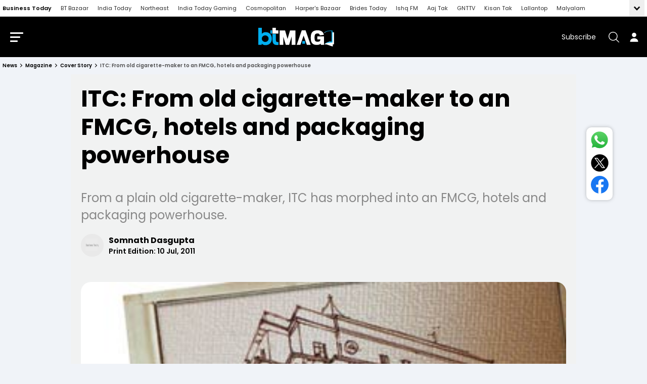

--- FILE ---
content_type: text/html; charset=utf-8
request_url: https://www.businesstoday.in/magazine/cover-story/story/itc-among-100-year-old-companies-22791-2011-06-28
body_size: 168580
content:
<!DOCTYPE html><html lang="en"><head><meta charSet="utf-8"/><link rel="preconnect" href="https://akm-img-a-in.tosshub.com"/><meta name="viewport" content="width=device-width, initial-scale=1.0, minimum-scale=1.0, maximum-scale=5.0"/><link rel="preload" as="image" href="https://akm-img-a-in.tosshub.com/businesstoday/resource/img/logo/magazine_logo.png"/><link rel="preload" as="image" href="https://akm-img-a-in.tosshub.com/businesstoday/images/story/201106/itcvirginiahouse325_062211111003.jpg"/><link rel="preload" as="image" href="https://akm-img-a-in.tosshub.com/sites/test/bt/markettoday/images/scl_icn_wp.svg"/><link rel="preload" as="image" href="https://akm-img-a-in.tosshub.com/sites/test/bt/markettoday/images/scl_icn_tw_new3.svg"/><link rel="preload" as="image" href="https://akm-img-a-in.tosshub.com/sites/test/bt/markettoday/images/scl_icn_fb.svg"/><link rel="preload" as="script" fetchPriority="low" href="https://akm-img-a-in.tosshub.com/sites/businesstoday/resources/prod-v2/_next/static/chunks/webpack-157d0909513717b7.js"/><script src="https://akm-img-a-in.tosshub.com/sites/businesstoday/resources/prod-v2/_next/static/chunks/fd9d1056-941f61f2fe6c4744.js" async=""></script><script src="https://akm-img-a-in.tosshub.com/sites/businesstoday/resources/prod-v2/_next/static/chunks/4938-3793ebecb270cfcc.js" async=""></script><script src="https://akm-img-a-in.tosshub.com/sites/businesstoday/resources/prod-v2/_next/static/chunks/main-app-af037f13287074b4.js" async=""></script><script src="https://akm-img-a-in.tosshub.com/sites/businesstoday/resources/prod-v2/_next/static/chunks/9047-f669b0ebd1642e66.js" async=""></script><script src="https://akm-img-a-in.tosshub.com/sites/businesstoday/resources/prod-v2/_next/static/chunks/4829-5fce36ca2659243c.js" async=""></script><script src="https://akm-img-a-in.tosshub.com/sites/businesstoday/resources/prod-v2/_next/static/chunks/4180-8ecc5d6b7f94a809.js" async=""></script><script src="https://akm-img-a-in.tosshub.com/sites/businesstoday/resources/prod-v2/_next/static/chunks/app/layout-4fc4be8097cbcf23.js" async=""></script><script src="https://akm-img-a-in.tosshub.com/sites/businesstoday/resources/prod-v2/_next/static/chunks/1396-22c95a7f158e3c59.js" async=""></script><script src="https://akm-img-a-in.tosshub.com/sites/businesstoday/resources/prod-v2/_next/static/chunks/8590-a77e3be34c54b2d0.js" async=""></script><script src="https://akm-img-a-in.tosshub.com/sites/businesstoday/resources/prod-v2/_next/static/chunks/7541-ff0b98b657fb79a5.js" async=""></script><script src="https://akm-img-a-in.tosshub.com/sites/businesstoday/resources/prod-v2/_next/static/chunks/3270-75e14a89b1c39c55.js" async=""></script><script src="https://akm-img-a-in.tosshub.com/sites/businesstoday/resources/prod-v2/_next/static/chunks/167-69c0aa0351956438.js" async=""></script><script src="https://akm-img-a-in.tosshub.com/sites/businesstoday/resources/prod-v2/_next/static/chunks/4599-0b096ae7963d2228.js" async=""></script><script src="https://akm-img-a-in.tosshub.com/sites/businesstoday/resources/prod-v2/_next/static/chunks/app/(main)/(common)/magazine/%5Bcategory%5D/story/%5Bdetail%5D/page-bbc1d63c86260c24.js" async=""></script><script src="https://akm-img-a-in.tosshub.com/sites/businesstoday/resources/prod-v2/_next/static/chunks/app/error-211e352873bc3f7a.js" async=""></script><script src="https://akm-img-a-in.tosshub.com/sites/businesstoday/resources/prod-v2/_next/static/chunks/776-9ec1f6dc6b93024c.js" async=""></script><script src="https://akm-img-a-in.tosshub.com/sites/businesstoday/resources/prod-v2/_next/static/chunks/5763-713c8d4f3d61776e.js" async=""></script><script src="https://akm-img-a-in.tosshub.com/sites/businesstoday/resources/prod-v2/_next/static/chunks/app/(main)/(common)/layout-fdd3e41b3d00b983.js" async=""></script><script src="https://akm-img-a-in.tosshub.com/sites/businesstoday/resources/prod-v2/_next/static/chunks/app/not-found-0a6084ffb407aa63.js" async=""></script><meta name="theme-color" content="#E1F4FD"/><meta http-equiv="X-UA-Compatible" content="IE=edge"/><meta name="language" content="en"/><meta name="dc.language" content="en"/><link rel="shortcut icon" type="image/ico" href="https://akm-img-a-in.tosshub.com/businesstoday/resource/img/favicon_v2.ico"/><link rel="fluid-icon" type="image/png" href="https://akm-img-a-in.tosshub.com/businesstoday/resource/img/favicon_v2.ico"/><meta property="fb:pages" content="23230437118"/><title>ITC: Imperial touch - BusinessToday</title><meta name="description" content="From a plain old cigarette-maker, ITC has morphed into an FMCG, hotels and packaging powerhouse."/><meta name="keywords" content="itc, fmcg, 100 year old companies, hotels and packaging powerhouse"/><link rel="canonical" href="https://www.businesstoday.in/magazine/cover-story/story/itc-among-100-year-old-companies-22791-2011-06-28"/><meta property="og:title" content="ITC: Imperial touch - BusinessToday"/><meta property="og:description" content="From a plain old cigarette-maker, ITC has morphed into an FMCG, hotels and packaging powerhouse."/><meta property="og:url" content="https://www.businesstoday.in/magazine/cover-story/story/itc-among-100-year-old-companies-22791-2011-06-28"/><meta property="og:site_name" content="Business Today"/><meta property="og:image" content="https://akm-img-a-in.tosshub.com/businesstoday/images/story/201106/itcvirginiahouse325_062211111003.jpg"/><meta property="og:type" content="website"/><meta name="twitter:card" content="summary_large_image"/><meta name="twitter:site" content="@business_today"/><meta name="twitter:creator" content="@business_today"/><meta name="twitter:title" content="ITC: Imperial touch - BusinessToday"/><meta name="twitter:description" content="From a plain old cigarette-maker, ITC has morphed into an FMCG, hotels and packaging powerhouse."/><meta name="twitter:image" content="https://akm-img-a-in.tosshub.com/businesstoday/images/story/201106/itcvirginiahouse325_062211111003.jpg"/><link rel="icon" href="/favicon.ico" type="image/x-icon" sizes="16x16"/><meta name="robots" content="max-image-preview:large"/><meta property="article:published_time" content="2011-06-28T00:00:00+05:30"/><meta property="article:modified_time" content=""/><meta name="branch:deeplink:url_id" content="22791"/><script>
      var atViewPort;
      window.getLoginCookie = (cname) => {
        if (cname && typeof window !== "undefined") {
          var name = cname + "=";
          var ca = document.cookie.split(";");
          for (var i = 0; i < ca.length; i++) {
            var c = ca[i];
            while (c.charAt(0) == " ") {
              c = c.substring(1);
            }
            if (c.indexOf(name) == 0) {
              return c.substring(name.length, c.length);
            }
          }
        }
        return null;
      };
    </script><script src="https://akm-img-a-in.tosshub.com/sites/businesstoday/resources/prod-v2/_next/static/chunks/polyfills-c67a75d1b6f99dc8.js" noModule=""></script></head><body><style> 
          .bredcumSeo,.bredcumSeo>span,.gbl_nav_lnk,.hdr_btm_lgo,.hdr_drp_itm,.hdr_nav_lnk,.mnu_log_btn,.rsl_cmp_txt,.srh_clr_btn{white-space:nowrap}.bredcumSeo .bbd1:last-child,.bredcumSeo>span{overflow:hidden;text-overflow:ellipsis;white-space:nowrap}.bredcumSeo,header{margin-bottom:10px}.bredcumSeo{width:calc(100% - 130px);margin-right:15px;display:flex}.bredcumSeo .bbd1{color:#888;font-size:10px;font-weight:600;line-height:14px;margin:0;padding:0 16px 0 0;position:relative;text-transform:capitalize}.bredcumSeo .bbd1:not(:last-child) a:after{content:'';border:solid #000;border-width:0 1px 1px 0;display:inline-block;padding:2px;position:absolute;right:7px;top:4px;transform:rotate(-45deg);-webkit-transform:rotate(-45deg)}.bredcumSeo .bbd1 a,.bredcumSeo span,.bredcumSeo span h1{color:#000;font-size:10px;font-weight:600;line-height:14px;text-decoration:none}.bredcumSeo span{margin-left:0}.hdr_nav_lnk,.mnu_log_btn,.mnu_nav_lnk,.srh_wdg_ttl{text-transform:uppercase}.nav_cnt_wrp{padding:0 10px}.gbl_nav_lnk{font-size:11px;line-height:17px;color:#2c2c2c}.hdr_nav_lnk,.hdr_sbs_btn{font-size:14px;line-height:21px}.gbl_nav_wrp{background-color:#fff;width:100%;height:auto;border-bottom:1px solid #dfdfdf;position:relative}.gbl_nav_cnt,.gbl_nav_mnu{width:100%;display:flex;flex-wrap:wrap;justify-content:space-between}.gbl_nav_ul{max-width:100%;display:flex;justify-content:space-between;flex-wrap:wrap;overflow-x:unset;width:100%;-ms-overflow-style:none;scrollbar-width:none}.gbl_nav_li{align-items:center;display:flex;padding:0 18px 0 0}.gbl_nav_mnu .gbl_nav_li:first-child .gbl_nav_lnk{color:#000;font-weight:600}.gbl_nav_mnu ul a,.gbl_nav_opn ul li a{text-decoration:none;padding:4px 0}.gbl_nav_opn .gbl_nav_li:first-child .gbl_nav_lnk{color:#2c2c2c}.gbl_nav_arw_dwn svg{transform:rotateY(20deg);transition:.8s}.gbl_nav_arw{align-items:center;display:flex;justify-content:center;width:30px;height:32px;transition:.5s;margin:0 0 0 auto;background-color:#efefef}.gbl_nav_arw svg{cursor:pointer;fill:#000;width:24px;height:27px;font-weight:700;margin-top:4px}.gbl_nav_arw_up svg{transform:rotateZ(-180deg);transition:.8s;margin-top:-4px;margin-left:0}.gbl_nav_opn.gbl_nav_dwn{height:25px;animation:.3s linear forwards rotateMenu;border-bottom:1px solid #dfdfdf;overflow:visible;visibility:visible}.gbl_nav_opn{width:100%;padding:0;position:absolute;left:0;background-color:#fff;z-index:99999;top:32px;height:0;overflow:hidden}.gbl_nav_opn .gbl_nav_ul{height:auto;justify-content:flex-start}.hdr_nav_li.active:before,.hdr_nav_lnk:before{left:0;bottom:0;height:4px;background:#00aeef;content:""}.gbl_nav_opn .gbl_nav_li{padding:0 19px 0 0}.gbl_nav_opn ul li{padding:0;height:auto}@keyframes rotateMenu{0%{opacity:0;transform:translate(0,-10px)}25%{opacity:.25;transform:translate(0,-7px)}50%{opacity:.5;transform:translate(0,-5px)}75%{opacity:.75;transform:translate(0,-3px)}100%{opacity:1;transform:translate(0,0)}}.gbl_nav_up{animation:.3s linear backwards endMenu}@keyframes endMenu{100%{opacity:0;height:0}0%{opacity:1;height:35px}}@media (min-width:1270px){.nav_cnt_wrp{max-width:1270px;margin:0 auto;padding:0}}@media (max-width:1199px){.gbl_nav_ul{max-width:100%;flex-wrap:nowrap;overflow-x:scroll}.gbl_nav_arw{display:none}.gbl_nav_opn{position:inherit;display:flex;flex-wrap:nowrap;box-shadow:none;border:none;overflow:visible}.gbl_nav_opn .nav_cnt_wrp ul{height:auto;overflow:visible}.gbl_nav_opn>.nav_cnt_wrp{padding:0}}.hdr_btm_cnt,.hdr_btm_lhs,.hdr_drp_arw,.hdr_drp_itm,.hdr_top_rhs,.hdr_top_wrp,.mnu_btm_ttl,.mnu_hdr_cnt,.srh_fld_lhs,.srh_mdl_fld{align-items:center;display:flex}.market_ticker_top{margin-top:-10px;margin-bottom:15px}header{background-color:#000;position:sticky;top:0;z-index:999;-webkit-transition:.3s ease-in-out;-ms-transition:.3s ease-in-out;-o-transition:.3s ease-in-out;transition:.3s ease-in-out}.hdr_top_wrp{justify-content:center;padding:20px 0}.hdr_top_lhs{margin:0 auto 0 0}.hdr_top_mid{margin:auto}.hdr_top_rhs{margin:0 0 0 auto}#login_area:hover .user_acc_link,#login_area:hover .user_detail,.hdr_lgo,.hdr_lgo img,.hdr_tck_wrp,.hdr_tck_wrp iframe,.is_userLogin:hover .user_detail,.mnu_btm_ttl_icn img,.user_detail .user_acc_link{display:block;height:auto}.hdr_lgo{margin:0 auto;max-width:400px}.hdr_srh_btn,.hdr_usr_btn{align-items:center;display:flex;min-height:40px;min-width:40px;color:#fff}.hdr_sbs_btn{color:#fff;margin:0 16px 0 0}.hdr_srh_btn{justify-content:center;cursor:pointer}.hdr_usr_btn{justify-content:center}.mnu_brg_icn,.mnu_brg_lin{display:block;border:none;outline:0;transform:rotate(0)}.hdr_srh_btn .ks_icn,.hdr_usr_btn .ks_icn{font-size:21px}.mnu_brg_icn{position:relative;cursor:pointer;user-select:none;z-index:10;width:1.6rem;height:1.15rem;margin:0 15px 0 0;background:0 0;visibility:visible;transition:.35s}.mnu_brg_lin{position:absolute;left:0;width:100%;height:3px;border-radius:2px;opacity:1;background-color:#fff;transition:.25s ease-in-out}.hdr_drp_nme,.hdr_nav_lnk,.hdr_nav_lnk:before,.mnu_lnk_lnk,.mnu_nav_lnk,.mnu_nav_wrp,.rsl_tpc_itm,.srh_opn_wrp{-webkit-transition:.3s ease-in-out;-ms-transition:.3s ease-in-out;-o-transition:.3s ease-in-out}.mnu_brg_lin:first-child{top:0}.mnu_brg_lin:nth-child(2){top:.5rem;width:80%}.mnu_brg_lin:nth-child(3){top:1rem;width:60%}.hdr_nav_ul{align-items:center;column-gap:18px;display:flex;justify-content:space-between}.hdr_nav_li{padding:0;position:relative}.hdr_nav_li:last-child{padding-right:0}.hdr_nav_lnk{color:#fff;display:block;font-weight:600;padding:0 0 8px;position:relative;transition:.3s ease-in-out}.hdr_nav_lnk:before{width:100%;position:absolute;transform:scaleX(0);transition:.3s ease-in-out}.hdr_drp_itm,.hdr_nav_li.active:before{width:100%;-webkit-transition:.3s ease-in-out;-ms-transition:.3s ease-in-out;-o-transition:.3s ease-in-out}.hdr_nav_lnk:hover:before{transform:scaleX(1)}.hdr_nav_li.active:before{right:0;margin:auto;position:absolute;transform:scaleX(1);transition:.3s ease-in-out}.hdr_nav_drp .hdr_nav_lnk{padding:0 14px 8px 0}.hdr_nav_drp .hdr_nav_lnk::after{content:"";position:absolute;border:solid #fff;border-radius:2px;border-width:2px 2px 0 0;display:inline-block;padding:3px;top:4px;right:0;transform:rotate(135deg);-webkit-transform:rotate(135deg)}.hdr_drp_cnt,.hdr_drp_itm{border-radius:4px;transition:.3s ease-in-out}.hdr_btm_wrp,.hdr_tck_wrp{border-bottom:1px solid #d6e3f4}#login_area .caret_down,.hdr_nav_drp .hdr_nav_lnk:before,.login #login_area a,.mnu_hdr_rhs .hdr_sbs_btn,.user_name{display:none}.hdr_drp_lg .hdr_drp_cnt{min-width:376px;padding:16px 12px}.hdr_drp_row{display:inline-block;margin:0 4px;vertical-align:top}.hdr_btm_rhs,.hdr_drp_cnt,.hdr_drp_icn,.hdr_drp_nme,.hdr_drp_ttl,.rsl_cmp_rhs,.srh_fld_rhs{display:flex}.hdr_drp_cnt{background-color:#fff;box-shadow:0 0 10px rgba(0,0,0,20%);overflow:hidden;max-height:0;flex-wrap:wrap;position:absolute;left:-20px;top:29px;z-index:11}.mnu_srh_inp,.srh_mdl_inp{box-shadow:none;outline:0}.mnu_nav_wrp,.srh_opn_wrp{bottom:0;overflow-y:auto;overflow-x:hidden;z-index:99999}.hdr_nav_li:hover .hdr_drp_cnt{max-height:400px}.hdr_drp_cnt:after{content:"";display:block;width:0;height:0;border-left:8px solid transparent;border-right:8px solid transparent;border-bottom:9px solid #fff;position:absolute;top:-9px;left:42px;margin:auto;z-index:0}.hdr_drp_itm{background-color:#f2f3f5;justify-content:space-between;padding:8px;margin:0 0 8px;min-width:165px;max-width:174px}.hdr_btm_wrp,.hdr_drp_arw,.mnu_nav_bdy{background-color:#fff}.hdr_drp_itm:last-child,.rsl_nws_itm:last-child{margin-bottom:0}.hdr_drp_itm:hover{background-color:#00a1ed}.hdr_drp_itm:hover .hdr_drp_nme,.rsl_cmp_lhs strong{color:#fff}.hdr_drp_icn{flex-shrink:0;margin:0 5px 0 0;max-width:16px}.hdr_drp_nme{color:#000;font-size:12px;line-height:18px;transition:.3s ease-in-out}.hdr_drp_arw{color:#00a1ed;font-size:9px;justify-content:center;border-radius:100%;height:17px;width:17px}.hdr_btm_cnt,.mnu_hdr_cnt,.srh_mdl_fld{justify-content:space-between}.hdr_btm_rhs{height:100%}.hdr_btm_nav{color:#000;display:block;font-size:14px;font-weight:500;line-height:21px;margin:10px 20px 10px 0}.hdr_btm_nav:last-child{margin-right:0}.hdr_btm_lgo{align-items:center;color:#000;display:flex;font-size:10px;font-weight:700;line-height:1;justify-content:center;border-left:1px solid #d6e3f4;padding:8px 12px}.hdr_btm_lgo img,.hdr_btm_lgo svg{display:block;max-height:27px;max-width:75px;width:100%}.evt_drp_row .hdr_drp_cnt{border:1px solid #efefef;box-shadow:0 3px 6px #00000029;left:auto;right:0;min-width:500px;padding:0;width:100%}.evt_drp_row .hdr_drp_cnt:after{border-bottom:9px solid #f0f3f7;left:auto;top:-9px;right:32px;margin:auto;z-index:0}.hdr_drp_big{min-width:390px}.hdr_drp_big div{display:flex;flex-wrap:wrap;row-gap:8px;column-gap:10px}.hdr_drp_big .hdr_drp_itm{margin:0}.hdr_nav_drp.evt_drp_row .hdr_nav_lnk::after{content:"";display:block;border:0;background:url(https://akm-img-a-in.tosshub.com/businesstoday/resource/img/mrk_ttl_icn_rhs.svg) right center/contain no-repeat;height:9px;width:9px;transform:none;-webkit-transform:none}.evt_drp_col{margin:0 0 10px}.evt_drp_hdr{align-items:center;background-color:#f0f3f7;display:flex;padding:8px 20px}.evt_drp_icn{margin:0 9px 0 0;max-width:22px}.evt_drp_ttl{color:#000;font-size:12px;line-height:17px}.evt_drp_ul{align-items:center;display:flex;flex-wrap:wrap;padding:15px 20px}.evt_drp_li{flex:0 0 25%;max-width:25%;height:66px}.evt_drp_lnk{align-items:center;border-bottom:1px solid #f0f3f7;border-right:1px solid #f0f3f7;display:flex;justify-content:center;height:100%;padding:0 24px}.evt_drp_li:nth-child(4n) .evt_drp_lnk{border-right:0}.evt_drp_li:nth-child(n+5) .evt_drp_lnk{border-bottom:0}.evt_drp_lnk img{max-height:26px;max-width:86px}.evt_drp_row .mnu_evt_ul{column-gap:8px;justify-content:center;padding:8px 0}.evt_drp_row .mnu_evt_li{margin:0 0 8px;max-width:112px}@media (max-width:1289px){.hdr_btm_wrp,.hdr_nav_wrp{display:none}.mnu_brg_icn{margin:0 15px}}@media (max-width:1024px){.header .sp-ad,.ilu-logo{display:none}}.sso_user_svg,.sso_user_txt{display:inline-block;line-height:1;vertical-align:middle}#login_area.logged_in{border:0}.sso_user_txt a{color:#fff;font-size:12px;line-height:1}.sso_user_txt{margin:0 6px 0 0}#login_area .user_acc_link a,.user_acc_link a{border-bottom:1px solid #c1c1c1;padding-bottom:4px;margin-bottom:3px;font-size:11px;line-height:25px;color:#919191;text-transform:uppercase;display:block;margin-right:0;font-weight:700}#login_area .user_acc_link a:last-child{border-bottom:none;padding:0;margin-bottom:0}#login_area .user_acc_link a:hover,.user_acc_link a:hover{color:#000}.user_pic{width:100%;flex-basis:25px;max-width:25px;border-radius:50%;overflow:hidden;height:25px;line-height:0}.is_userLogin{cursor:pointer;justify-content:center}.user_icon{display:flex;align-items:center}.user_icon>.user_name{font-size:16px;line-height:22px;color:#fff;margin-left:9px;display:none}.user_icon>.caret_down{margin-left:9px;line-height:0;display:none}.user_detail{position:absolute;top:100%;right:0;width:112px;z-index:9999;border:1px solid #d6d6d6;padding:5px 10px;background-color:#fff;box-shadow:0 0 5px rgba(0,0,0,.2);display:none}@media (max-width:991px){.mnu_nav_bdy .container{padding-left:0;padding-right:0}.mnu_nav_cnt{flex-direction:column;margin:0 0 20px}.mnu_nav_lhs{column-gap:10px;flex-wrap:wrap;width:100%}.mnu_nav_ul,.mnu_nav_ul.mnu_nav_mob .mnu_nav_li .mnu_nav_li{flex:0 0 48%;max-width:48%}.mnu_nav_li .mnu_nav_ul,.mnu_nav_mob.mnu_nav_ul{flex:0 0 100%;max-width:100%}.mnu_nav_ul.mnu_nav_mob .mnu_nav_ul{display:flex;flex-wrap:wrap}.mnu_nav_lnk{font-size:14px;padding:6px 0}.mnu_lnk_ul{max-width:100%}.mnu_btm_hdr{background:#f0f3f7;padding:14px 20px;margin:0 -20px 20px}.mnu_evt_ul{column-gap:0;border-top:1px solid #f0f3f7}.mnu_evt_lnk img{max-height:30px}.mnu_evt_li{margin-bottom:0;flex:0 0 25%;max-width:25%}.mnu_evt_li .mnu_evt_lnk{border-left:0;border-top:0;padding:10px}.mnu_evt_li:nth-child(4n-3) .mnu_evt_lnk{border-left:1px solid #f0f3f7}.mnu_hdr_cnt,.mnu_hdr_rhs{flex-direction:column}.mnu_hdr_rhs .hdr_sbs_btn{display:block;margin:16px 0 0}.mnu_srh_wrp{margin:0 0 12px}.mnu_log_btn{max-width:560px;width:100%}.mnu_hdr_cnt{align-items:flex-start}.mnu_cls_btn{margin:0 0 15px}.mnu_nav_hdr{padding:20px 10px}.mnu_brg_icn{margin:0 15px 0 0}.mnu_nav_bdy{padding:0 20px}.sso_user_txt{display:none}.sso_user_svg svg{max-width:18px}#login_area{padding:2px 2px 1px;background:0 0}}@media (max-width:767px){.bredcumSeo{width:100%;margin:0 0 10px;padding:0 10px}.rsl_cmp_itm{align-items:flex-start;flex-direction:column;justify-content:flex-start}.rsl_cmp_lhs{margin:0 0 5px}.rsl_cmp_txt,.srh_mdl_inp{margin:0}.rsl_cmp_txt:first-child{margin:0 35px 0 0}.srh_mdl_fld{flex-wrap:wrap;border-bottom:0}.srh_fld_lhs{margin:0 0 5px}.srh_fld_rhs{width:100%}.srh_clr_btn{margin:0 0 0 15px}.hdr_sbs_btn,.hdr_usr_btn{display:none}.hdr_srh_btn{font-size:24px}.header .container{padding:0 12px 0 18px}.hdr_top_wrp{padding:8px 0}.hdr_lgo{max-width:242px}.mnu_evt_li{max-width:50%}.is_userLogin .user_icon>.user_name,.user_icon>.caret_down{display:inline-block}}.lHS_RHS_Advertisment{z-index:1;position:relative}@media screen and (min-width:1470px){.lhsAdvertisement300,.rhsAdvertisement300{width:auto;height:auto;position:fixed;top:237px;z-index:1111}.lhsAdvertisement300{left:calc((100vw - 1270px)/ 2);transform:translateX(calc(-100% - 10px));padding-right:10px}.rhsAdvertisement300{right:calc((100vw - 1270px)/ 2);transform:translateX(calc(100% + 10px));padding-left:10px}}@media (max-width:1469px){.lhsAdvertisement300,.rhsAdvertisement300{display:none}}.header .sp-ad{position:absolute;top:32px;left:46px;width:132px;line-height:12px}.header .sp-ad img{width:160px;height:auto}.sp-ad.left{top:10px;right:90px}@media only screen and (max-width:767.98px){.sp-ad{display:none}}@media (min-width:1025px) and (max-width:1300px){.header .sp-ad{left:75px;top:29px}}.mnu_evt_ul{column-gap:15px;display:flex;flex-wrap:wrap}.mnu_evt_li{display:flex;height:64px;margin:0 0 15px;max-width:145px;width:100%}.mnu_evt_lnk{align-items:center;border:1px solid #F0F3F7;display:flex;justify-content:center;height:100%;padding:20px;width:100%;-webkit-transition:all ease-in-out .3s;-ms-transition:all ease-in-out .3s;-o-transition:all ease-in-out .3s;transition:all ease-in-out .3s}.mnu_evt_lnk:hover{background-color:#f0f8ff;border:1px solid #00AEEF}.mnu_evt_lnk img{display:block;max-height:42px;object-fit:contain}@media (max-width:991px){.mnu_evt_ul{column-gap:0;border-top:1px solid #F0F3F7}.mnu_evt_lnk img{max-height:30px}.mnu_evt_li{margin-bottom:0;flex:0 0 25%;max-width:25%}.mnu_evt_li .mnu_evt_lnk{border-left:0;border-top:0;padding:10px}.mnu_evt_li:nth-child(4n - 3) .mnu_evt_lnk{border-left:1px solid #F0F3F7}.mnu_btm_hdr{background:#F0F3F7;border-bottom:0;padding:14px 20px;margin:0 -20px 20px}}@media (max-width:767px){.mnu_evt_li{flex:0 0 33.33%;max-width:33.33%}.mnu_evt_li:nth-child(4n - 3) .mnu_evt_lnk{border-left:0}.mnu_evt_li:nth-child(3n - 2) .mnu_evt_lnk{border-left:1px solid #F0F3F7}}@media (max-width:575px){.mnu_evt_li{flex:0 0 50%;max-width:50%}.mnu_evt_li:nth-child(3n - 2) .mnu_evt_lnk{border-left:0}.mnu_evt_li:nth-child(2n - 1) .mnu_evt_lnk{border-left:1px solid #F0F3F7}}#login_area{position:relative;}
          </style><div class="gbl_nav_wrp"><div class="nav_cnt_wrp"><div class="gbl_nav_cnt"><div class="gbl_nav_mnu"><ul class="gbl_nav_ul"><li class="gbl_nav_li"><a href="https://www.businesstoday.in" class="gbl_nav_lnk" title="Business Today">Business Today</a></li><li class="gbl_nav_li"><a href="https://bazaar.businesstoday.in/" target="_blank" class="gbl_nav_lnk" title="BT Bazaar">BT Bazaar</a></li><li class="gbl_nav_li"><a target="_blank" rel="noreferrer" href="https://www.indiatoday.in/" class="gbl_nav_lnk" title="India Today">India Today</a></li><li class="gbl_nav_li"><a target="_blank" rel="noreferrer" href="https://www.indiatodayne.in/" class="gbl_nav_lnk" title="Northeast">Northeast</a></li><li class="gbl_nav_li"><a target="_blank" rel="noreferrer" href="https://www.indiatodaygaming.com" class="gbl_nav_lnk" title="India Today Gaming">India Today Gaming</a></li><li class="gbl_nav_li"><a target="_blank" rel="noreferrer" href="https://www.cosmopolitan.in/" class="gbl_nav_lnk" title="Cosmopolitan">Cosmopolitan</a></li><li class="gbl_nav_li"><a target="_blank" rel="noreferrer" href="https://www.harpersbazaar.in/" class="gbl_nav_lnk" title="Harper&#x27;s Bazaar">Harper&#x27;s Bazaar</a></li><li class="gbl_nav_li"><a target="_blank" rel="noreferrer" href="https://www.bridestoday.in/" class="gbl_nav_lnk" title="Brides Today">Brides Today</a></li><li class="gbl_nav_li"><a target="_blank" rel="noreferrer" href="https://www.ishq.com/" class="gbl_nav_lnk" title="Ishq FM">Ishq FM</a></li><li class="gbl_nav_li"><a target="_blank" rel="noreferrer" href="https://www.aajtak.in" class="gbl_nav_lnk" title="Aaj Tak">Aaj Tak</a></li><li class="gbl_nav_li"><a target="_blank" rel="noreferrer" href="https://www.gnttv.com/" class="gbl_nav_lnk" title="GNTTV">GNTTV</a></li><li class="gbl_nav_li"><a target="_blank" rel="noreferrer" href="https://www.kisantak.in/" class="gbl_nav_lnk" title="Kisan Tak">Kisan Tak</a></li><li class="gbl_nav_li"><a target="_blank" rel="noreferrer" href="https://www.thelallantop.com/" class="gbl_nav_lnk" title="Lallantop">Lallantop</a></li><li class="gbl_nav_li"><a target="_blank" rel="noreferrer" href="https://malayalam.indiatoday.in/" class="gbl_nav_lnk" title="Malyalam">Malyalam</a></li><span class="gbl_nav_arw gbl_nav_arw_dwn"><svg xmlns="http://www.w3.org/2000/svg" height="18" width="18"><path d="M12 15.825 5.55 9.35 7.4 7.5l4.6 4.6 4.6-4.6 1.85 1.85Z"></path></svg></span><div class="gbl_nav_opn "><div class="nav_cnt_wrp"><ul class="gbl_nav_ul "><li class="gbl_nav_li"><a target="_blank" rel="noreferrer" href="https://bangla.aajtak.in/" class="gbl_nav_lnk" title="Bangla">Bangla</a></li><li class="gbl_nav_li"><a target="_blank" rel="noreferrer" href="https://thesportstak.com/" class="gbl_nav_lnk" title="Sports Tak">Sports Tak</a></li><li class="gbl_nav_li"><a target="_blank" rel="noreferrer" href="https://www.crimetak.in/" class="gbl_nav_lnk" title="Crime Tak">Crime Tak</a></li><li class="gbl_nav_li"><a target="_blank" rel="noreferrer" href="https://www.aajtakcampus.in/" class="gbl_nav_lnk" title="Aajtak Campus">Aajtak Campus</a></li><li class="gbl_nav_li"><a target="_blank" rel="noreferrer" href="https://www.astrotak.com/" class="gbl_nav_lnk" title="Astro tak">Astro tak</a></li></ul></div></div></ul></div></div></div></div><!--$--><div class="top__ad"><div style="margin:0 auto"><div id='div-gpt-ad-1632815194179-0'></div></div></div><!--/$--><style>/* latin-ext */
@font-face {
  font-family: 'Poppins';
  font-style: normal;
  font-weight: 300;
  font-display: swap;
  src: url(https://akm-img-a-in.tosshub.com/sites/businesstoday/resources/fonts/pxiByp8kv8JHgFVrLDz8Z1JlFc-K.woff2) format('woff2');
  unicode-range: U+0100-02BA, U+02BD-02C5, U+02C7-02CC, U+02CE-02D7, U+02DD-02FF, U+0304, U+0308, U+0329, U+1D00-1DBF, U+1E00-1E9F, U+1EF2-1EFF, U+2020, U+20A0-20AB, U+20AD-20C0, U+2113, U+2C60-2C7F, U+A720-A7FF;
}
/* latin */
@font-face {
  font-family: 'Poppins';
  font-style: normal;
  font-weight: 300;
  font-display: swap;
  src: url(https://akm-img-a-in.tosshub.com/sites/businesstoday/resources/fonts/pxiByp8kv8JHgFVrLDz8Z1xlFQ.woff2) format('woff2');
  unicode-range: U+0000-00FF, U+0131, U+0152-0153, U+02BB-02BC, U+02C6, U+02DA, U+02DC, U+0304, U+0308, U+0329, U+2000-206F, U+20AC, U+2122, U+2191, U+2193, U+2212, U+2215, U+FEFF, U+FFFD;
}
/* latin-ext */
@font-face {
  font-family: 'Poppins';
  font-style: normal;
  font-weight: 400;
  font-display: swap;
  src: url(https://akm-img-a-in.tosshub.com/sites/businesstoday/resources/fonts/pxiEyp8kv8JHgFVrJJnecmNE.woff2) format('woff2');
  unicode-range: U+0100-02BA, U+02BD-02C5, U+02C7-02CC, U+02CE-02D7, U+02DD-02FF, U+0304, U+0308, U+0329, U+1D00-1DBF, U+1E00-1E9F, U+1EF2-1EFF, U+2020, U+20A0-20AB, U+20AD-20C0, U+2113, U+2C60-2C7F, U+A720-A7FF;
}
/* latin */
@font-face {
  font-family: 'Poppins';
  font-style: normal;
  font-weight: 400;
  font-display: swap;
  src: url(https://akm-img-a-in.tosshub.com/sites/businesstoday/resources/fonts/pxiEyp8kv8JHgFVrJJfecg.woff2) format('woff2');
  unicode-range: U+0000-00FF, U+0131, U+0152-0153, U+02BB-02BC, U+02C6, U+02DA, U+02DC, U+0304, U+0308, U+0329, U+2000-206F, U+20AC, U+2122, U+2191, U+2193, U+2212, U+2215, U+FEFF, U+FFFD;
}
/* latin-ext */
@font-face {
  font-family: 'Poppins';
  font-style: normal;
  font-weight: 500;
  font-display: swap;
  src: url(https://akm-img-a-in.tosshub.com/sites/businesstoday/resources/fonts/pxiByp8kv8JHgFVrLGT9Z1JlFc-K.woff2) format('woff2');
  unicode-range: U+0100-02BA, U+02BD-02C5, U+02C7-02CC, U+02CE-02D7, U+02DD-02FF, U+0304, U+0308, U+0329, U+1D00-1DBF, U+1E00-1E9F, U+1EF2-1EFF, U+2020, U+20A0-20AB, U+20AD-20C0, U+2113, U+2C60-2C7F, U+A720-A7FF;
}
/* latin */
@font-face {
  font-family: 'Poppins';
  font-style: normal;
  font-weight: 500;
  font-display: swap;
  src: url(https://akm-img-a-in.tosshub.com/sites/businesstoday/resources/fonts/pxiByp8kv8JHgFVrLGT9Z1xlFQ.woff2) format('woff2');
  unicode-range: U+0000-00FF, U+0131, U+0152-0153, U+02BB-02BC, U+02C6, U+02DA, U+02DC, U+0304, U+0308, U+0329, U+2000-206F, U+20AC, U+2122, U+2191, U+2193, U+2212, U+2215, U+FEFF, U+FFFD;
}
/* latin-ext */
@font-face {
  font-family: 'Poppins';
  font-style: normal;
  font-weight: 600;
  font-display: swap;
  src: url(https://akm-img-a-in.tosshub.com/sites/businesstoday/resources/fonts/pxiByp8kv8JHgFVrLEj6Z1JlFc-K.woff2) format('woff2');
  unicode-range: U+0100-02BA, U+02BD-02C5, U+02C7-02CC, U+02CE-02D7, U+02DD-02FF, U+0304, U+0308, U+0329, U+1D00-1DBF, U+1E00-1E9F, U+1EF2-1EFF, U+2020, U+20A0-20AB, U+20AD-20C0, U+2113, U+2C60-2C7F, U+A720-A7FF;
}
/* latin */
@font-face {
  font-family: 'Poppins';
  font-style: normal;
  font-weight: 600;
  font-display: swap;
  src: url(https://akm-img-a-in.tosshub.com/sites/businesstoday/resources/fonts/pxiByp8kv8JHgFVrLEj6Z1xlFQ.woff2) format('woff2');
  unicode-range: U+0000-00FF, U+0131, U+0152-0153, U+02BB-02BC, U+02C6, U+02DA, U+02DC, U+0304, U+0308, U+0329, U+2000-206F, U+20AC, U+2122, U+2191, U+2193, U+2212, U+2215, U+FEFF, U+FFFD;
}
/* latin-ext */
@font-face {
  font-family: 'Poppins';
  font-style: normal;
  font-weight: 700;
  font-display: swap;
  src: url(https://akm-img-a-in.tosshub.com/sites/businesstoday/resources/fonts/pxiByp8kv8JHgFVrLCz7Z1JlFc-K.woff2) format('woff2');
  unicode-range: U+0100-02BA, U+02BD-02C5, U+02C7-02CC, U+02CE-02D7, U+02DD-02FF, U+0304, U+0308, U+0329, U+1D00-1DBF, U+1E00-1E9F, U+1EF2-1EFF, U+2020, U+20A0-20AB, U+20AD-20C0, U+2113, U+2C60-2C7F, U+A720-A7FF;
}
/* latin */
@font-face {
  font-family: 'Poppins';
  font-style: normal;
  font-weight: 700;
  font-display: swap;
  src: url(https://akm-img-a-in.tosshub.com/sites/businesstoday/resources/fonts/pxiByp8kv8JHgFVrLCz7Z1xlFQ.woff2) format('woff2');
  unicode-range: U+0000-00FF, U+0131, U+0152-0153, U+02BB-02BC, U+02C6, U+02DA, U+02DC, U+0304, U+0308, U+0329, U+2000-206F, U+20AC, U+2122, U+2191, U+2193, U+2212, U+2215, U+FEFF, U+FFFD;
}
  body{ background-size: 100%; font-size: 16px; line-height: 26px; font-family: 'Poppins', sans-serif; -webkit-font-smoothing: antialiased; overflow-x:hidden; overflow-y:auto; margin:0; padding:0; }
a,body{}.pop_up_cls,a{-webkit-transition:.2s;-moz-transition:.2s;-o-transition:.2s;-ms-transition:.2s;cursor:pointer}*,::after,::before,body,ul{padding:0;margin:0}.container,.content_area,.content-area,.hedlineteg h1,.load_more a{position:relative}.body_overflow,.btv_lve_vod,.cal_pop_opn,.fnd_crd_img,.lst_hrz_img,.rhs_li_img,.rhs_ttl,html.no-scroll{overflow:hidden}.bt_hme_pg .btPlyer{width: 70%; margin: 0 auto; margin-bottom: 20px;}.adtext,.btv_lve_txt,.cmg_son:after{text-transform:uppercase}.mrk_box_lnk_btn,a{text-decoration:none}.drp_val,.mrk_tab_lnk,.pop_up_cls,.wdg_tbl_arw,a{cursor:pointer}:root{--font-mono:ui-monospace,Menlo,Monaco,"Cascadia Mono","Segoe UI Mono","Roboto Mono","Oxygen Mono","Ubuntu Monospace","Source Code Pro","Fira Mono","Droid Sans Mono","Courier New",monospace;--primary-glow:conic-gradient(
    from 180deg at 50% 50%,
    #16abff33 0deg,
    #0885ff33 55deg,
    #54d6ff33 120deg,
    #0071ff33 160deg,
    transparent 360deg
  );--secondary-glow:radial-gradient(
    rgba(255, 255, 255, 1),
    rgba(255, 255, 255, 0)
  );--tile-start-rgb:239,245,249;--tile-end-rgb:228,232,233;--tile-border:conic-gradient(
    #00000080,
    #00000040,
    #00000030,
    #00000020,
    #00000010,
    #00000010,
    #00000080
  );--vh:6.33px}body{background-color:#f0f3f8;background-size:100%;font-size:16px;line-height:26px;-webkit-font-smoothing:antialiased;overflow-x:hidden;overflow-y:auto}*,::after,::before{box-sizing:border-box}a{color:#000;transition:.2s}img{max-width:100%}ul{list-style-type:none}.body_overflow{height:100vh}#nprogress .bar{z-index:999999!important}.white_wrp{background-color:#fff;padding:20px}.container,.content_area,.content-area,.sidebar{width:100%;padding:0}.BT_story_listing,.cmNoCommentMsg,.mb_20{margin-bottom:20px}.container{max-width:1270px;margin:0 auto}.at_row{display:-webkit-box;display:-ms-flexbox;display:flex;-ms-flex-wrap:wrap;flex-wrap:wrap;margin:0}.content_area,.content-area{min-height:1px;-webkit-box-flex:0;-ms-flex:0 0 calc(100% - 320px);flex:0 0 calc(100% - 320px);max-width:calc(100% - 320px);margin-right:20px}.sidebar{min-height:320px;-webkit-box-flex:0;-ms-flex:0 0 300px;flex:0 0 300px;max-width:300px}p:has(+ .dottedimg){display:inline}.ks_icn{display:inline-block;width:1em;height:1em;stroke-width:0;stroke:currentColor;fill:currentColor}circle,line,path{-webkit-transition:.1s ease-in-out;-ms-transition:.1s ease-in-out;-o-transition:.1s ease-in-out;transition:.1s ease-in-out}.txt_red{color:#f24f5b;font-weight:600}.txt_grn{color:#26b58a;font-weight:600}.bg_red{background-color:#ffeff0}.bg_grn{background-color:#ddfff5}.as_on_txt{color:#a0aec9;font-size:14px;line-height:16px;position:absolute;right:15px;top:14px}.market_disclaimer{font-size:15px;line-height:22px;margin:0 0 20px;color:#444}.event_home_banner .blu_str-wrp{margin-top:-10px}h2 a.wdg_ttl_img{background-color:transparent;padding:15px 0 0 20px}h2 a.wdg_ttl_img img{max-width:150px}@media (min-width:553px) and (max-width:1199px){.daily_news_letter iframe{height:110px !important;}}@media screen and (max-width:1199px){.daily_news_letter iframe{margin:0}.content_area,.content-area{width:100%;-webkit-box-flex:0;-ms-flex:0 0 100%;flex:0 0 100%;max-width:100%;margin-right:0}.sidebar{-ms-flex:0 0 100%;flex:0 0 100%;max-width:100%;min-height:auto}.container,.container_pd{padding:0 20px}}.wdg_ftr_txt{color:#5c6b88;font-size:14px;line-height:16px;margin-bottom:4px}.compwidget__inline{border:1px solid #c2cde3;border-radius:4px;margin:0 auto 12px;width:100%;height:152px}@media (max-width:825px){.compwidget__inline{height:211px}}@media (max-width:575px){.compwidget__inline{height:240px}[class*=TopTVVideos_wrp_bt_tv_] .swiper-pagination,[class*=TopTVVideos_wrp_bt_tv_] div.swiper-pagination-bullets.swiper-pagination-horizontal{right:7px;left:auto;transform:translate(0,0)}}@media (max-width:380px){.compwidget__inline{height:255px}}.ad_pg_btm{min-height:78px;display:none;flex-wrap:wrap;justify-content:center;background:#eaeaea;bottom:55px;left:0;padding:3px 0 6px;position:fixed;right:0;width:100%;z-index:99;-webkit-transition:bottom .5s cubic-bezier(.86, 0, .07, 1);-moz-transition:bottom .5s cubic-bezier(.86, 0, .07, 1);transition:bottom .5s cubic-bezier(.86, 0, .07, 1)}.ad_pg_btm>div:not(.adtext){min-height:50px;width:100%;flex:0 0 100%;max-width:100%;text-align:center}.adtext{font-size:11px;color:#323232;line-height:16px;text-align:center;width:100%;flex:0 0 100%;max-width:100%}.ad_pg_btm.ad_pg_btm_hid{bottom:0;-webkit-transform:translateY(0);-moz-transform:translateY(0);-ms-transform:translateY(0);-o-transform:translateY(0);transform:translateY(0)}.bottomNav.btm_nav_hid,.btm_nav_wrp.btm_nav_hid{-webkit-transform:translateY(100%);-moz-transform:translateY(100%);-ms-transform:translateY(100%);-o-transform:translateY(100%);transform:translateY(100%)}.caption{border:1px solid #e2e2e2;background-color:#f3f6f7;padding:10px 20px;line-height:23px;margin:0 auto 30px;max-width:700px;width:auto}.load_more{background:#fff;width:100%;text-align:center;padding:0 0 10px}.load_more a{display:inline-block;font-size:16px;font-weight:600;line-height:24px;color:#2fa7df}.load_more a:after{content:"";position:absolute;border:solid #2fa7df;border-width:3px 0 0 3px;display:inline-block;padding:3px;top:6px;right:-17px;transform:rotate(-135deg);-webkit-transform:rotate(-135deg)}.btv_lve_txt::after,.btv_lve_txt::before{background-color:#ff5f65;border-radius:100%;animation-name:stretch;animation-duration:1s;animation-timing-function:ease-out;animation-direction:alternate;animation-iteration-count:infinite;animation-play-state:running;display:block;content:""}@media (max-width:1199px){.load_more{margin-top:0;margin-bottom:20px}}.tegand_social_main{width:100%;height:auto;display:flex;justify-content:space-between;margin-top:0;border-bottom:1px solid #e5e5e5;margin-bottom:15px;padding-bottom:10px;align-items:center}.BT_sl_item,.rhs_li,.ttl_onl_img{border-bottom:1px solid #c2cde3}.tegand_social_main h1{color:#000;font-weight:700;font-size:24px;line-height:32px}.social_share{margin-left:auto;flex-shrink:0}.social_share ul{display:flex;flex-wrap:wrap;align-items:center}.social_share ul li{line-height:0}.hedlineteg h1,.hedlineteg h1 a{font-size:22px;line-height:36px;color:#000;font-weight:700}.social_share ul>li:not(:last-child){margin-right:14px}.social_share ul li a{display:inline-block;width:21px;height:21px;text-align:center}.social_share ul li:first-child{height:24px;width:24px}.social_share ul li:first-child a{height:100%;width:100%}.social_share ul li:first-child a svg{fill:#00ce55;height:100%;width:100%}.social_share ul li:first-child a svg path{fill:#00ce55}.social_share ul li:first-child:hover a svg,.social_share ul li:first-child:hover a svg path{fill:#00aa46}.social_share ul li a svg,.social_share ul li a svg path,.social_share ul li:nth-child(2),.social_share ul li:nth-child(3){height:20px;width:20px}.social_share ul li:nth-child(2) a svg,.social_share ul li:nth-child(2) a svg path{fill:#3a5499}.social_share ul li:nth-child(2):hover a svg,.social_share ul li:nth-child(2):hover a svg path{fill:#262e67}.social_share ul li:nth-child(3) a svg,.social_share ul li:nth-child(3) a svg path{fill:#000}.hedlineteg{width:100%;height:auto;margin-bottom:20px}.hedlineteg h1{width:100%;border-bottom:1px solid #000;margin-top:20px}.hedlineteg h1 span{display:flex;column-gap:6px;padding-right:15px;position:absolute;left:0;top:-20px;background-color:#f0f3f8}.hedlineteg h1 a{display:flex;max-width:230px}.hedlineteg h1::after{content:'';position:absolute;right:0;bottom:-3px;width:5px;height:5px;background-color:#000;border-radius:50%}.btm_nav_ul,.btm_nav_wrp{align-items:center;display:flex;width:100%}.btm_nav_wrp{justify-content:center;background:#fff;box-shadow:0 -2px 10px rgba(0,0,0,19%);bottom:0;left:0;position:fixed;right:0;z-index:1;-webkit-transition:-webkit-transform .5s cubic-bezier(.86, 0, .07, 1);-moz-transition:-moz-transform .5s cubic-bezier(.86, 0, .07, 1);transition:transform .5s cubic-bezier(.86, 0, .07, 1)}.btv_lve_txt,.btv_lve_vod,.btv_lve_wrp,.rhs_li_img,.rhs_ttl{position:relative}.btm_nav_ul{justify-content:space-between;margin:0;padding:0}.btm_nav_li,.btm_nav_lnk{align-items:center;display:flex}.btm_nav_li{width:20%}.btm_nav_lnk{background-color:#fff;flex-direction:column;padding:8px 6px;width:100%;-webkit-transition:.3s ease-in-out;-ms-transition:.3s ease-in-out;transition:.3s ease-in-out}.lst_hrz_img img,.rhs_clc_li{-webkit-transition:.3s ease-in-out;-ms-transition:.3s ease-in-out;-o-transition:.3s ease-in-out}.btm_nav_li.btm_nav_act .btm_nav_lnk{background-color:rgba(0,173,239,8%)}.btm_nav_li.btm_nav_act .btm_nav_txt,.fnd_crd_ttl:hover,.ind_sec_li.active .ind_sec_li_nme{color:#00aeef}.btm_nav_txt{color:#666;font-size:13px;line-height:20px;white-space:nowrap}.mrk_wdg_box.btv_lve_wrp{border-top:0;height:calc(100% - 20px)}.btv_lve_wrp{margin:0 0 20px}.mrk_ttl_img{display:flex;height:19px;margin:13px 15px 0}.btv_lve_vod{display:flex;padding-bottom:56.54%}.btv_lve_vod{display:flex;padding-bottom:56.54%; width:100%}.btv_lve_vod iframe,.rhs_li_img img{color:transparent;left:0;min-height:100%;object-fit:cover;position:absolute;top:0;width:100%}.btv_lve_txt{background-color:#ffeded;border-radius:2px;color:#ff5f65;font-size:12px;line-height:1;font-weight:700;display:flex;margin:0 0 0 12px;padding:4px 5px 0 18px;letter-spacing:1px}.btv_lve_txt::after{height:6px;width:6px;position:absolute;left:7px;top:7px}.btv_lve_txt::before{height:12px;width:12px;position:absolute;left:4px;top:4px;opacity:.3}.rhs_ul,.tp_stories,.wdg_crd_vew,.wdg_tbl_vew{width:100%}@keyframes stretch{0%{transform:scale(.5)}100%{transform:scale(1)}}.bt_Video_tv{background-color:#fff;min-height:460px;margin-bottom:20px}.rhs_li_img img,.rhs_li_img:before,.rhs_ttl:before{left:0;position:absolute;top:0;width:100%}.rhs_ttl{margin:0 0 16px}.rhs_ttl:before{content:"";display:block;background-color:#000;height:1px;right:0;margin:auto}.fnd_crd_rtg,.lst_hrz_lnk,.rhs_ttl_icn{display:flex}.rhs_ttl_txt{background-color:#000;display:inline-block;padding:2px 10px 2px 30px;vertical-align:middle}.rhs_ttl_txt,.rhs_ttl_txt a{color:#fff;font-size:22px;font-weight:700;line-height:27px;align-items:center;display:flex;column-gap:5px;max-width:fit-content}.rhs_ttl_txt:after{content: '';display: block;background: url(https://akm-img-a-in.tosshub.com/businesstoday/resource/img/bt_ttl_icn.svg) no-repeat right center;background-size: contain;height: 10px;width: 10px;position: absolute;left:10px;top: -1px;bottom: 0;margin: auto;}.BT_sl_title a,.rhs_li_txt{font-size:14px;line-height:20px;font-weight:600}.rhs_ul{padding:0 16px 16px;height:100%}.rhs_li{padding:0 0 15px;margin:0 0 15px}.rhs_li:last-child{border:0;padding-bottom:0;margin-bottom:0}.rhs_li_lnk{display:flex;align-items:flex-start}.rhs_li_lhs{flex-shrink:0;flex:0 0 120px;max-width:120px;margin:-3px 0 0}.rhs_li_img{display:flex;padding-bottom:56.25%;color:transparent}.rhs_li_img:before{content:"";display:block;height:100%;bottom:0;right:0;margin:auto;z-index:1;background:-moz-linear-gradient(180deg,rgba(255,255,255,0) 54%,rgba(0,0,0,.8) 100%);background:-webkit-linear-gradient(180deg,rgba(255,255,255,0) 54%,rgba(0,0,0,.8) 100%);background:linear-gradient(180deg,rgba(255,255,255,0) 54%,rgba(0,0,0,.8) 100%)}.tp_stories img{margin-bottom:5px}.rhs_li_rhs{margin:-3px 0 0;padding-left:12px}.rhs_li_txt{display:block}.daily_news_letter{background-color:#fff;padding:0 16px;margin-bottom:20px;border-radius:4px}.rhs_li_img .trd_ply_lnk{right:4px;bottom:4px;max-width:21px}.rhs_li_img .trd_ply_icn{border:1px solid #fff;height:21px;width:21px}.rhs_li_img .trd_ply_icn:before{border-top:5px solid transparent;border-left:5px solid #fff;border-bottom:5px solid transparent;right:-2px}.trd_ply_lnk{display:flex;flex-wrap:wrap;align-items:center;justify-content:center;position:absolute;right:10px;bottom:10px;max-width:55px;z-index:1}.trd_ply_icn{background-color:rgba(0,0,0,.4);border-radius:100%;height:55px;width:55px;position:relative}.trd_ply_icn:before{content:"";display:block;width:0;height:0;border-top:11px solid transparent;border-left:20px solid #fff;border-bottom:11px solid transparent;position:absolute;left:0;right:-3px;top:0;bottom:0;margin:auto}.trd_ply_tme{color:#fff;font-size:13px;line-height:1;margin:5px 0 0}.rhs_li_img .trd_ply_tme{font-size:8px;margin:2px 0 0}.ttl_onl_img{display:flex;align-items:center;padding:10px 16px 11px;margin:0 0 16px}.BT_story_tab ul li a,.BT_story_tab ul li button{padding-bottom:12px;display:inline-block;font-size:16px}.tab_RHS_Section{background-color:#fff;min-height:550px;margin-bottom:20px}.BT_sl_item{display:flex;align-items:flex-start;flex-wrap:wrap;padding-bottom:12px;margin-bottom:15px;width:100%}.BT_sl_item:last-child{margin-bottom:0}.BT_sl_thumb{width:100px;flex:0 0 100px;max-width:100px;margin-right:15px;line-height:0;border:1px solid #c2cde3;position:relative}.BT_sl_thumb a,.cal_pop_opn .pop_up_ovr,.mrk_tab_cnt.active{display:block}.BT_sl_title{width:100px;flex:0 0 calc(100% - 115px);max-width:calc(100% - 115px)}.BT_sl_title a{color:#000;margin-top:-3px;display:block;position:relative}.BT_sl_duration{position:absolute;background-color:#000;line-height:0;padding:0 5px;font-size:11px;color:#fff;display:flex;-ms-flex-wrap:wrap;flex-wrap:wrap;align-items:center;width:57px;height:21px;bottom:0}.BT_sl_duration>span{display:inline-block;margin-right:5px;width:13px}.BT_sl_duration>span.BT_sl_icon-vid svg{fill:#e8e6e3}.BT_story_listing:last-child .BT_sl_item{border-bottom:0}.BT_story_tab{margin-bottom:20px;min-height:550px}.tabcontent{padding:16px 16px 0}.BT_story_tab ul{display:flex;flex-wrap:wrap;border-bottom:1px solid #666;padding:10px 6px 0 16px}.BT_story_tab ul li a{line-height:18px;font-weight:700;color:#000;position:relative}.BT_story_tab ul li a.active::before{content:'';position:absolute;bottom:0;left:0;width:100%;height:5px;background-color:#d51b1e}.BT_story_tab ul li:not(:last-child){margin-right:34px}.BT_story_tab ul li button{line-height:18px;font-weight:700;color:#000;position:relative;outline:0;background:0 0;border:0;cursor:pointer}.BT_story_tab ul li button.active::before{content:"";position:absolute;bottom:0;left:0;width:100%;height:5px;background-color:#d51b1e}.mny_tdy_wrp{padding:0 0 20px}.mny_tdy_wrp .bg_ttl_wdg{background:url(https://akm-img-a-in.tosshub.com/businesstoday/resource/img/ttl_bg_mnytdy.png) left center/cover no-repeat}.mny_tdy_wrp .bt_mag_opt_lnk{border-bottom:1px solid #2a5d7b;flex:0 0 33.3%;max-width:33.3%}.wdg_cnt_alt{border:1px solid #32627c;border-radius:4px;padding:20px}.wdg_cnt_top{border-bottom:1px solid #32627c;display:flex;padding:0 0 20px;margin:0 0 20px}.ind_nws_cnt .wdg_cnt_top,.wdg_tbl_th{border-bottom:1px solid #c2cde3}.wdg_cnt_top .mag_cvr_img{flex:0 0 200px;max-width:200px;margin:0 20px 0 0}.wdg_cnt_alt .mag_cvr_lbl{margin:0 0 12px}.wdg_cnt_alt .mag_cvr_ttl{font-size:20px;line-height:24px;margin:0 0 12px}.lst_hrz_ul{column-gap:20px;display:flex;flex-wrap:wrap}.lst_hrz_li{flex:0 0 48.5%;max-width:48.5%;margin:0 0 20px}.lst_hrz_img{display:block;flex:0 0 130px;max-width:130px;margin:0 12px 0 0}.lst_hrz_img img{display:block;height:auto;transition:.3s ease-in-out}.lst_hrz_lnk:hover img{transform:scale(1.03)}.lst_hrz_lnk:hover .lst_hrz_ttl{color:#c9eeff}.lst_hrz_ttl h3,.lst_hrz_txt{color:#fff;font-size:16px;font-weight:400;line-height:22px;display:-webkit-box;-webkit-line-clamp:3;-webkit-box-orient:vertical;overflow:hidden;text-overflow:ellipsis}.ind_nws_cnt .lst_hrz_ttl,.ind_nws_cnt .lst_hrz_txt,.ind_nws_cnt .mag_cvr_ttl,.ind_nws_cnt .mag_cvr_txt{color:#000}@media (max-width:1024px){.container .container{padding:0}.container .container.container_pd{padding:0 10px}.wdg_cnt_top{flex-direction:column;padding-bottom:0}.wdg_cnt_alt{padding:13px}.lst_hrz_li,.wdg_cnt_top .mag_cvr_img{flex:0 0 100%;max-width:100%;margin:0 0 16px}.wdg_cnt_top .mag_cvr_ttl{font-size:18px;line-height:26px}.lst_hrz_li:last-child{margin-bottom:0}.lst_hrz_img{flex:0 0 80px;max-width:80px}.lst_hrz_ttl h3,.lst_hrz_txt{font-size:14px;line-height:20px}}.fnd_crd_hdr,.fnd_crd_img{align-items:center;display:flex}.fnd_crd_hdr{margin:0 0 8px}.fnd_crd_img{border-radius:100%;justify-content:center;flex-shrink:0;height:30px;width:30px;margin:0 8px 0 0}.fnd_crd_rtg svg{color:#26b58a;fill:#26b58a}.fnd_crd_ttl{color:#000;font-size:14px;font-weight:600;line-height:20px;transition:.3s ease-in-out;-ms-transition:.3s ease-in-out;-webkit-transition:.3s ease-in-out}.fnd_hig_nme,.wdg_tbl_th{color:#5c6b88;position:relative}.fnd_hig_nme,.wdg_tbl_td:first-child,.wdg_tbl_th{font-size:12px;line-height:16px}.fnd_crd_hig{align-items:center;display:flex;margin:auto 0 0}.fnd_hig_nme{display:block;padding:0;margin:0 10px 0 0}.wdg_tbl_td,.wdg_tbl_th{padding:9px 12px;min-height:50px;max-width:150px;min-width:130px}.fnd_hig_nme:after{content:"";display:block;height:2px;width:2px;background-color:#5c6b88;border-radius:100%;top:0;bottom:0;margin:auto;right:0;position:absolute}.fnd_hig_nme:last-child{margin-right:0;padding-right:0}.bst_mf_crd .fnd_hig_nme:after,.fnd_hig_nme:last-child:after,.home_title,.mrk_box_ftr.hide,.mrk_tab_cnt,.seo_element{display:none}.wdg_tbl_tbd,.wdg_tbl_thd{align-items:center;display:flex}.wdg_tbl{border:1px solid #c2cde3;border-radius:0;position:relative;margin:0 0 20px;overflow-x:auto}.wdg_tbl::-webkit-scrollbar{height:6px;width:6px}.wdg_tbl::-webkit-scrollbar-track{background:#f1f1f1}.wdg_tbl::-webkit-scrollbar-thumb{background:#c2cde3;border-radius:16px}.wdg_tbl::-webkit-scrollbar-thumb:hover{background:#a0a0a5}.wdg_tbl_thd{width:100%}.wdg_tbl_tbd{flex-direction:column}.wdg_tbl_th,.wdg_tbl_tr{align-items:center;display:flex;background-color:#fff;width:100%}.wdg_tbl_th{font-weight:600;flex-shrink:0;justify-content:center;text-align:right;white-space:nowrap}.wdg_tbl_th:nth-child(4){min-width:120px;max-width:120px}.wdg_tbl_th:first-child{display:block;box-shadow:2px 0 2px rgba(0,0,0,.06);text-align:left;max-width:250px;position:sticky;left:0;z-index:1}.wdg_tbl_th:last-child{min-width:165px;text-align:right}.wdg_tbl_td:nth-last-child(2),.wdg_tbl_th:nth-last-child(2){max-width:124px;min-width:124px}.wdg_tbl_th small{display:block;font-size:11px;line-height:14px}.wdg_tbl_tbd .wdg_tbl_tr:nth-child(odd) .wdg_tbl_td{background-color:#f8f9fd}.wdg_tbl_td{color:#000;font-size:14px;font-weight:500;line-height:21px;align-items:center;justify-content:center;display:flex;flex-shrink:0;text-align:center;width:100%}.ind_sec_li_nme,.rhs_clc_nme{font-size:16px;font-weight:600}.wdg_tbl_td:nth-child(4){min-width:120px;max-width:120px;white-space:nowrap}.wdg_tbl_td:first-child{display:flex;justify-content:flex-start;background-color:#fff;box-shadow:2px 0 2px rgba(0,0,0,.06);text-align:left;max-width:250px;position:-webkit-sticky;position:sticky;left:0;z-index:1}.wdg_tbl_fst,.wdg_tbl_img{align-items:center;display:flex}.cmg_son::before,.cmg_son:after{position:absolute;margin:auto;top:0;right:0;bottom:0;left:0}.wdg_tbl_fst{justify-content:flex-start;min-height:31px}.wdg_tbl_td:last-child{min-width:165px}.wdg_tbl_img{background-color:#ccc;border-radius:100%;justify-content:center;width:24px;height:24px;margin-right:8px;flex-shrink:0;overflow:hidden}.wdg_tbl_arw{position:relative;margin:0 0 0 4px;height:9px;width:6px}.rnk_val{align-items:center;background:url('https://akm-img-a-in.tosshub.com/businesstoday/resource/img/tbl_rank_icn.svg') center center/contain no-repeat;display:flex;justify-content:center;width:26px;height:22px;margin:0 4px 0 0}.wdg_str_td svg{color:#26b58a;font-size:19px;flex-shrink:0}.rhs_clc_icn,.rhs_clc_lnk{display:flex;align-items:center}svg.str_gry{color:#c2cde2}.rhs_clc_li{margin:0 0 20px;transition:.3s ease-in-out}.ind_sec_li_icn,.ind_sec_li_nme{-webkit-transition:.3s ease-in-out;-ms-transition:.3s ease-in-out;-o-transition:.3s ease-in-out}.rhs_clc_li:hover{filter:drop-shadow(0px 4px 3px #aaa)}.rhs_clc_lnk{background:url(https://akm-img-a-in.tosshub.com/businesstoday/resource/img/tol_calc_pattern.svg) center center/cover no-repeat #f5fcec;border-radius:4px;padding:20px 10px}.rhs_clc_icn{justify-content:center;border-radius:100%;margin:0 10px 0 0;height:32px;width:32px}.rhs_clc_nme{color:#000;line-height:22px}.rhs_clc_li:first-child .rhs_clc_lnk{background:url(https://akm-img-a-in.tosshub.com/businesstoday/resource/img/tol_calc_pattern.svg) center center no-repeat #f5fcec}.rhs_clc_li:nth-child(2) .rhs_clc_lnk,.rhs_clc_li:nth-child(5) .rhs_clc_lnk{background:url(https://akm-img-a-in.tosshub.com/businesstoday/resource/img/tol_calc_pattern.svg) center center no-repeat #fcf3ec}.rhs_clc_li:nth-child(3) .rhs_clc_lnk{background:url(https://akm-img-a-in.tosshub.com/businesstoday/resource/img/tol_calc_pattern.svg) center center no-repeat #d8faf6}.rhs_clc_li:nth-child(4) .rhs_clc_lnk{background:url(https://akm-img-a-in.tosshub.com/businesstoday/resource/img/tol_calc_pattern.svg) center center no-repeat #d5e0ff}.rhs_clc_li:nth-child(6) .rhs_clc_lnk{background:url(https://akm-img-a-in.tosshub.com/businesstoday/resource/img/tol_calc_pattern.svg) center center no-repeat #d1efff}.cmg_son{position:relative;overflow:hidden}.cmg_son::before{background-color:rgba(0,0,0,.3);content:'';display:block;height:100%;width:100%;z-index:2}.cmg_son:after{align-items:center;background-color:rgb(0 0 0 / 46%);border-radius:4px;content:'Coming Soon...';display:flex;justify-content:center;color:#fff;font-size:14px;text-align:center;z-index:3;height:max-content;max-width:135px;padding:4px 0}.cmg_son .rhs_clc_lnk{pointer-events:none}.dep_drv_wrp .ind_nws_wdg{padding-bottom:0}.ind_nws_wdg{background-color:#fff;padding:0 0 20px;position:relative;margin:0 0 24px}.ind_nws_wdg .bg_ttl_wdg{background:url('https://akm-img-a-in.tosshub.com/businesstoday/resource/img/ttl_bg_indnws.png') left center/cover no-repeat}.ind_sec_ul{column-gap:30px;display:flex;flex-wrap:wrap;justify-content:space-between;padding:20px 30px 0}.ind_sec_li{margin:0 0 16px}.ind_sec_li_icn{align-items:center;background-color:#effffa;border:1px solid #00aeef;border-radius:100%;display:flex;justify-content:center;margin:0 auto 9px;height:68px;width:68px;transition:.3s ease-in-out}.drp_val,.ind_nws_cnt .wdg_cnt_alt{border:1px solid #c2cde3}.ind_sec_li_icn img{max-width:32px;width:100%}.ind_sec_li_nme{color:#5c6b88;display:block;line-height:24px;text-align:center;transition:.3s ease-in-out}.ind_sec_li_lnk:hover .ind_sec_li_icn{background-color:#fff;transform:translateY(4px)}.ind_sec_li.active .ind_sec_li_icn{background-color:#00aeef}.ind_sec_li:last-child.active .ind_sec_li_icn img{filter:brightness(9)}.ind_nws_cnt{padding:0 20px}.ind_nws_cnt .lst_hrz_lnk:hover .lst_hrz_ttl{color:#123245}.ind_nws_wdg .wdg_cnt_alt{border-top:0;border-radius:0 0 4px 4px}.ind_nws_cnt .mrk_box_ftr{margin-top:0}.flt_btn_wrp.active .drp_val,.ind_nws_wdg .wdg_bar_wrp{border-radius:4px 4px 0 0}.bt_hme_pg .btv_lve_vod iframe{ margin-top:0px}@media (max-width:991px){.bt_hme_pg .btPlyer{width: 100%;}.ind_sec_ul{padding:20px 15px 0;column-gap:20px}}.@media (min-width:601px) and (max-width:1024px){.ind_sec_ul{justify-content:flex-start}}@media (max-width:600px){.ind_sec_ul{justify-content:space-between}}.circular_loader_container{padding-bottom:15px;display:flex;justify-content:center;align-items:center}.circular_loader{border:4px solid #f3f3f3;border-radius:50%;border-top:4px solid #00a1ed;width:25px;height:25px;-webkit-animation:2s linear infinite spin;animation:2s linear infinite spin}@-webkit-keyframes spin{0%{-webkit-transform:rotate(0)}100%{-webkit-transform:rotate(360deg)}}@keyframes spin{0%{transform:rotate(0)}100%{transform:rotate(360deg)}}@media print{.,.content-area{padding-left:50px}.navigation-container,.sidebar{display:none}}.dsc_txt_wrp p{font-size:13px;font-weight:400;line-height:20px;color:#666}.bg_ttl_wdg a,.mrk_ttl_txt{color:#fff;text-transform:uppercase}.bse_nse_price_chart iframe,[class*=Magazine_swiper_pagination_] .swiper-pagination-bullet-active{background-color:#fff}.bt_hme_pg{background-color:#f0f3f8;padding:20px 0 0}.mrk_cnt_wrp{display:flex;justify-content:space-between;width:100%}.mrk_cnt_lhs{padding:0 30px 0 0;width:100%}.mrk_cnt_rhs{flex:0 0 300px;max-width:300px;flex-shrink:0;width:100%}.mrk_wdg_box{background-color:#fff;border-top:2px solid #000;border-radius:0 0 4px 4px;padding:45px 20px 20px;margin:0 0 20px;position:relative}.mrk_ttl_wrp{align-items:center;display:flex;margin:0;position:absolute;left:0;top:0}.mrk_ttl_icn{display:inline-block;margin:0 5px 0 0}.mrk_ttl_txt{background-color:#000;font-size:16px;line-height:24px;position:relative;padding:4px 8px 4px 25px}.mrk_ttl_txt:after{content:"";display:block;background:url('https://akm-img-a-in.tosshub.com/businesstoday/resource/img/bt_ttl_icn.svg') right center/contain no-repeat;height:10px;width:10px;position:absolute;left:8px;top:0;bottom:0;margin:auto}.mrk_box_ftr{margin:20px 0 0;line-height:1;position:relative;text-align:center;z-index:13}.mrk_box_lnk_btn{align-items:center;color:#2fa7df;display:inline-block;justify-content:center;font-size:16px;line-height:24px}.mrk_lnk_txt{color:#2fa7df;font-size:16px;font-weight:600;line-height:22px;position:relative}.mrk_lnk_txt:after{content:"";position:absolute;border:solid #2fa7df;border-width:0 3px 3px 0;display:inline-block;padding:3px;top:8px;right:-13px;transform:rotate(-45deg);-webkit-transform:rotate(-45deg)}.cls_drp .drp_wrp:checked+.drp_wrp_lbl .drp_dwn_lst,.drp_dwn_lst{transform:scaleY(0)}.mrk_box_txt{color:#000;display:block;font-size:16px;font-weight:400;line-height:24px;margin:0 0 15px}.mrk_tab_lnk{-webkit-transition:.3s ease-in-out;-ms-transition:.3s ease-in-out;-o-transition:.3s ease-in-out;transition:.3s ease-in-out}.mrk_tab_lnk.active{cursor:default}span.swiper-pagination-bullet{background:#606570;width:8px;height:8px;display:inline-block;border-radius:100%;opacity:1;margin:0 4px!important;transform:scale(1);transition:transform .2s,left .2s;min-width:8px;position:relative;bottom:auto}span.swiper-pagination-bullet-active{background:#3f9cc6}div.swiper-pagination-bullet,div.swiper-pagination-bullets-dynamic .swiper-pagination-bullet,div.swiper-pagination-bullets-dynamic .swiper-pagination-bullet-active-next{opacity:1;transform:scale(1)}div.swiper-pagination,div.swiper-pagination-bullets.swiper-pagination-horizontal,div.swiper-pagination-horizontal.swiper-pagination-bullets.swiper-pagination-bullets-dynamic{top:0;right:0;left:auto;bottom:auto;text-align:right;transform:none;width:auto}.wdg_mrk_sht div.swiper-pagination,.wdg_mrk_sht div.swiper-pagination-bullets.swiper-pagination-horizontal,.wdg_mrk_sht div.swiper-pagination-horizontal.swiper-pagination-bullets.swiper-pagination-bullets-dynamic{right:10px;top:6px}.pop_up_ovr{background-color:rgba(0,0,0,.4);position:fixed;top:0;right:0;bottom:0;left:0;margin:auto;height:100%;width:100%;display:none;z-index:14}.pop_up_cls,.pop_up_hdr{display:flex;align-items:center}.pop_up_hdr{background:#fafafa;justify-content:center;margin:0 0 25px;padding:14px 10px;position:relative;box-shadow:0 1px 5px rgba(0,0,0,.2)}.pop_up_ttl{color:#333;font-size:20px;line-height:30px}.drp_dwn_itm,.drp_val{font-size:16px;white-space:nowrap}.pop_up_cls{height:25px;width:25px;border-radius:100%;position:absolute;right:15px;top:17px;justify-content:center;transition:.2s}.pop_up_cls:hover{transform:translateY(-2px)}.pop_up_cls:after,.pop_up_cls:before{border-radius:8px;transform:rotate(-45deg);content:"";position:absolute;top:11px;right:5px;display:block;height:2px;width:15px;background-color:#666;-webkit-transition:.2s;-moz-transition:.2s;-o-transition:.2s;-ms-transition:.2s;transition:.2s}.pop_up_cls:after{transform:rotate(-135deg)}.blu_wdg_wrp{background-color:#133d55;margin:0 0 24px;position:relative}.bg_ttl_wdg{align-items:center;background:url('https://akm-img-a-in.tosshub.com/businesstoday/resource/img/ttl_bg_btmag.png') left center/cover no-repeat;display:flex;margin:0;padding:0 20px;height:74px;width:100%}.bg_ttl_wdg a{display:flex;font-size:30px;font-weight:700;line-height:1}.bg_ttl_wdg img{max-height:35px}.blu_wdg_wrp .wdg_cnt_alt{margin:20px 20px 0}[class*=TopTVVideos_wrp_bt_tv_] .swiper-pagination,[class*=TopTVVideos_wrp_bt_tv_] div.swiper-pagination-bullets.swiper-pagination-horizontal{top:11px;position:absolute;display:flex;z-index:14}[class*=RightReels_bt_rel_wrp_] .reels_pag,[class*=RightReels_bt_rel_wrp_] div.swiper-pagination-bullets.swiper-pagination-horizontal{position:absolute;top:35px;right:10px}[class*=Magazine_swiper_pagination_] .swiper-pagination-bullet{background-color:rgba(255,255,255,.35)}[class*=Magazine_swiper_pagination_] .swiper-pagination-bullet.swiper-pagination-bullet-active{background-color:#fff}[class*=Magazine_pht_grp_bg_] .swiper-slide{background-color:#1d2936;height:auto}@media (max-width:767px){.container,.ind_nws_cnt,.mrk_cnt_lhs,.sidebar.sidebar_pd{padding:0}.container_pd,.sidebar{padding:0 10px}.as_on_txt{position:static;margin:0 0 5px}.white_wrp{padding:20px}div.ad_pg_btm{display:flex}.tegand_social_main{align-items:flex-end;padding:0 10px 10px;margin-top:10px}.tegand_social_main h1{line-height:28px}.social_share{width:95px}.pg_ttl_cnt .tegand_social_main{padding-left:0;padding-right:0}.rhs_li_txt{font-size:16px;line-height:24px}.wdg_tbl_td:first-child,.wdg_tbl_th:first-child{max-width:225px}.wdg_tbl_tbd,.wdg_tbl_thd{min-width:1130px;max-width:fit-content}.els_tbl_wrp .wdg_tbl_tbd,.els_tbl_wrp .wdg_tbl_thd{min-width:1010px;max-width:fit-content}.ind_nws_cnt .wdg_cnt_alt{border-top:1px solid #c2cde3;margin:0 10px}.ind_nws_cnt .mrk_box_ftr{margin-top:20px}.ind_sec_ul{column-gap:20px;padding:20px 10px 0}.ind_sec_li{flex:0 0 16%;max-width:16%;align-items:center;justify-content:center;display:flex}.ind_sec_li_icn{height:60px;width:60px}.ind_sec_li_nme{font-size:12px}.ind_sec_li_lnk:hover .ind_sec_li_icn{transform:none}.wdg_bar_wrp{margin:0 10px}.bg_ttl_wdg{height:50px;padding:0 10px}.bg_ttl_wdg img{max-height:25px}.mrk_wdg_box{padding:45px 20px 20px;margin-bottom:20px}.bt_hme_pg{padding:20px 0 0}.bt_hme_pg .container{padding-left:0;padding-right:0;overflow-x:visible}.swiper-container-horizontal>.swiper-pagination-bullets .swiper-pagination-bullet{height:6px;width:6px;margin:0 2px}.blu_wdg_wrp .wdg_cnt_alt{margin:20px 10px 0}.mrk_cnt_wrp{flex-direction:column}.mrk_cnt_rhs{flex:0 0 100%;max-width:100%}.mrk_box_txt{line-height:22px}}.mrk_pg_wrp{background-color:#f0f3f8}.swiper-container-horizontal>.swiper-pagination-bullets,.swiper-pagination-custom,.swiper-pagination-fraction{width:auto}@media (min-width:768px) and (max-width:1024px){.mrk_wdg_box{padding-left:10px;padding-right:10px}.mrk_pg_wrp .swiper-pagination{right:20px}}.flt_btn_wrp{flex-shrink:0;position:relative}.dur_btn_wrp{position:relative;z-index:2}.drp_val{align-items:center;border-radius:4px;color:#00aeef;display:flex;justify-content:center;line-height:16px;min-width:100px;padding:13px 20px}.drp_dwn_lst{align-items:center;background-color:#fff;border:1px solid #c2cde3;border-radius:0 0 4px 4px;display:flex;justify-content:center;flex-direction:column;position:absolute;left:0;top:43px;transform-origin:top;transition:.2s ease-in-out;width:100%}.drp_wrp:checked+.drp_wrp_lbl .drp_dwn_lst{transform:scaleY(1)}.drp_dwn_itm{color:#5c6b88;line-height:24px;padding:8px 0}.dur_btn_wrp.active,.flt_btn_wrp.active .drp_val,.flt_btn_wrp.active .flt_btn{background-color:#e5f3fc;border-color:#c2cde3}.flt_drp_col{border-right:1px solid #e4e8ef;display:flex;flex-direction:column;max-height:345px;overflow-y:auto}.flt_drp_col:last-child{border-right:0}@media (max-width:767px){.wdg_sch_bar{flex-wrap:wrap}.wdg_sch_inp{margin:0 0 20px}.flt_btn_wrp{margin:0;width:calc(50% - 10px)}.flt_btn_wrp button{width:100%}.flt_rsl_lhs{margin:0 0 15px}.flt_rsl_itm:last-child{margin-right:0}.dur_btn_wrp{width:calc(50% - 10px);margin:0 0 18px}}.icn_crw{color:#00aeef;font-size:21px;line-height:0;display:inline-block;position:relative;top:1px;margin:0 5px!important;left:0}.icn_crw svg{display:inline-block;width:26px;height:20px;stroke-width:0;stroke:currentColor;fill:currentColor}.cmt_icn{display:flex;}.right_side_tabola{min-height:1200px}

iframe{margin-top:10px}
iframe.stock-peer{height:358px}
iframe.stock-performance{height:188px}
iframe.stock-detail{height:670px}
iframe.stock-qresult{height:497px}
iframe.stock-cashflow{height:497px}
iframe.stock-trendline{width:100%;max-width:596px;height:301px}
iframe.stock-summary{height:531px}
@media (max-width:1199px) {
iframe.stock-peer{height:384px}
iframe.stock-summary{height:769px}
}
@media (max-width:1200px) {
iframe.stock-performance{height:260px}
iframe.stock-peer{height:407px}
}
@media (max-width:1024px) {
iframe.stock-peer{height:357px}
}
@media (max-width:991px) {
iframe.stock-performance{height:250px}
iframe.stock-detail{height:680px}
}
@media (max-width:800px) {
iframe.stock-peer{height:407px}
}
@media (min-width:805px) and (max-width:991px) {
iframe.stock-summary{height:531px}
}
@media (max-width:767px) {
iframe.stock-performance{height:250px}
}
@media (max-width:575px) {
iframe.stock-detail{height:926px}
iframe.stock-trendline{height:336px}
iframe.stock-performance{height:340px}
iframe.stock-summary{height:785px}
iframe.stock-peer{height:1748px}
}
@media (min-width:391px) and (max-width:400px) {
iframe.stock-trendline{height:363px}
}
@media (max-width:390px) {
iframe.stock-trendline{height:330px}
}
@media (max-width:349px) {
iframe.stock-trendline{height:352px}
}
@media (max-width:311px) {
iframe.stock-trendline{height:377px}
}
/*--Live Blog iframes Ends-- */

.v_duration.no_duration {
  background-color: transparent; /* or none */
}
.v_duration {
    position: absolute;
    background-color: #000;
    line-height: 0;
    padding: 0 5px;
    font-size: 11px;
    color: #fff;
    display: -webkit-box;
    display: -ms-flexbox;
    display: flex;
    -ms-flex-wrap: wrap;
    flex-wrap: wrap;
    align-items: center;
    min-width: 57px;
    height: 21px;
    left: 0;
    bottom: 0;
}
    .v_duration>span {
    display: inline-block;
    margin-right: 5px;
    width: 13px;
}
.cm_comment_btn_container{
  align-items:center;
  display:flex;
  justify-content:center;
  margin:20px auto;
}
.cm_comment_btn_container > .cm_btn_group {
  border: 2px solid #bb0a0a;
  line-height: 35px;
  font-size: 16px;
  padding: 0 16px;
  text-align: center;
  text-transform: uppercase;
  color: #bb0a0a;
  border-radius: 3px;
  font-weight: 600;
}
.withBracket:before {
  content: "(";
}
.withBracket:after {
  content: ")";
}
.cm_comment_btn_container>.cm_btn_group>span {
    width: auto;
    margin-right: 15px;
}
.cm-comment-btn-container>.cm_btn_group span.cmPageButCount, .cm_be_first_line, .cm_be_first_line-txt, .cm_post-comment, .cm_profile, .cm_username {
    position: relative;
}
    .ads__container{display:flex;align-items:center;justify-content:flex-start;flex-direction:column}
    .p_investment {background-color: #000 !Important;padding-top:5px !Important;}
    #login_area{position:relative;}
    .story_ad_container{
       min-height:250px;
       background-color:#eaeaea;
       min-width:300px;
       margin:0 auto;
    }
    .zne_pop_wrp{z-index:999}
    div[id^="div-gpt-ad"] iframe {
        margin-top: 0px;
    }
    .sidebar .mrk_ad_wrp:has(div[id^="div-gpt-ad"]),
    .sidebar .ad_300X250_body:has(div[id^="div-gpt-ad"]){
      min-height:279px;
    }
    .content_area .top_add_section .inner_ad_section:has(div[id^="div-gpt-ad"]){
      min-height:109px;
    }

    @media (max-width:767px){
     .content_area .top_add_section .inner_ad_section:has(div[id^="div-gpt-ad"]){min-height:269px;}
    }
    @media (max-width:640px) {
      .swiper-container-horizontal {
        display: none
      }
    }
</style><style>
.ad_300X250_body:before,.inner_ad_section:before,.mrk_ad_wrp:before,.outer_add_section:before,.secondAdPosition:before{align-items:center;color:#333;content:"Advertisement";font-size:10px;line-height:1;padding:4px 0 5px;text-transform:uppercase;display:flex}.ad-300X250-body,.ad_300X250_body{background-color:#eaeaea;width:100%;margin:0 auto 20px;min-height:250px}.ad_300X250_body:before,.mrk_ad_wrp:before{justify-content:center;width:100%}.ad_300X250{padding:0;width:300px;min-height:250px;text-align:center;margin:0 auto}.mrk_ad_wrp,.secondAdPosition{padding:0 0 10px;background-color:#eaeaea}.secondAdPosition,.sidebar .secondAdPosition{min-height:100px;margin-bottom:20px;width:100%}.secondAdPosition_300_600{min-height:600px;}.inner_ad_section:before,.outer_add_section:before,.secondAdPosition:before{font-family:system-ui;font-weight:500;justify-content:center;width:100%}.outer_add_section{background-color:#eaeaea;min-height:260px;text-align:center;margin:0 0 16px}.mrk_ad_wrp{text-align:center;margin:0 auto 20px;position:relative;width:100%}.ad_300X250 .inner_ad_section,.sidebar .mrk_ad_wrp{min-height:250px}.mrk_ad_wrp img{max-width:728px;width:100%}.sidebar .mrk_ad_wrp img{max-width:300px;width:auto}.ad_300X250,.ad_728X90{display:flex;justify-content:center;background-color:#eaeaea;margin-bottom:20px}.ad_300X250 .inner_ad_section,.ad_728X90 .inner_ad_section{text-align:center;line-height:0}.ad_300X250 .inner_ad_section>div,.ad_728X90 .inner_ad_section>div{margin:0 auto}.ad_outer_300X250{display:flex;justify-content:center}.ad_outer_300X250>div{padding:0 5px 10px;min-width:310px} .ad_height_90{min-height:90px;width:100%; flex:0 0 100%}.ad_height_250{min-height:250px; width:100%; flex:0 0 100%;}.ad_300X250 > .ad_300X250_body{margin-bottom:0px} .ad_height_250 iframe, .ad_height_90 iframe{margin-top:0px}@media (max-width:767px){.ad_728X90 .inner_ad_section,.top_add_section .inner_ad_section>div{min-height:250px}.ad_outer_300X250{display:block} .ad_height_90{min-height:250px;}}.ad_728X90 .inner_ad_section{min-height:90px}.top_add_section .inner_ad_section{max-width:990px}.top_add_section.rs_mtf1 .inner_ad_section,.top_add_section.rs_mtf2 .inner_ad_section,.top_add_section.rs_mtf3 .inner_ad_section{max-width:970px}.inner_ad_section{background-color:#eaeaea;max-width:970px;width:100%;margin:0 auto;text-align:center;flex-wrap:wrap;min-height:90px}.inner_ad_section img{width:100%;display:block;height:auto}.inner_ad_section iframe{text-align:center;margin:0 auto}.inner_ad_section iframe+iframe{width:100%;display:block}.top_add_section{width:100%;height:auto;margin:10px auto 20px;padding:0}.ad_300X250 .top_add_section{margin:0}</style><style>.sp-ad {position: absolute;top: 0;right: 0;width: 132px; line-height: 12px;}.adv_ind_wrp .sp-ad{right:113px; top:10px;}.hot_stk_new .sp-ad{right:113px; top:12px;}@media (max-width:575px){.adv_ind_wrp .sp-ad, .hot_stk_new .sp-ad{position: relative;right: -10px;top: 0px;margin-left: auto;margin-bottom: 4px;}}</style><header class="header"><div class="container"><div class="hdr_top_wrp"><div class="hdr_top_lhs"><div class="mnu_brg_icn"><span class="mnu_brg_lin"></span><span class="mnu_brg_lin"></span><span class="mnu_brg_lin"></span></div></div><div class="hdr_top_mid"><a href="https://www.businesstoday.in/" class="hdr_lgo" title="Business Today"><img height="44px" width="100%" src="https://akm-img-a-in.tosshub.com/businesstoday/resource/img/logo/magazine_logo.png" alt="Business Today"/></a></div><div class="hdr_top_rhs"><!--$--><a target="_blank" rel="noreferrer" href="https://subscriptions.intoday.in/businesstoday?utm_source=website" class="hdr_sbs_btn" title="subscribe">Subscribe</a><!--/$--><span class="hdr_srh_btn srh_opn_btn" title="search icon"><svg class="ks_icn ks_icn_search" viewBox="0 0 32 32"><path d="M31.698 30.26l-8.261-8.13c2.164-2.324 3.492-5.451 3.493-8.889v-0c-0.066-7.327-6.021-13.241-13.358-13.241-0.038 0-0.077 0-0.115 0l0.006-0c-0.032-0-0.069-0-0.107-0-7.339 0-13.296 5.919-13.356 13.245l-0 0.006c0.060 7.331 6.017 13.25 13.356 13.25 0.038 0 0.075-0 0.113-0l-0.006 0c0.008 0 0.018 0 0.027 0 3.207 0 6.154-1.115 8.474-2.979l-0.026 0.021 8.293 8.162c0.189 0.185 0.447 0.299 0.732 0.299s0.544-0.114 0.733-0.299l-0 0c0.188-0.183 0.305-0.439 0.305-0.723s-0.116-0.538-0.303-0.721l-0-0zM13.463 24.46c-0.027 0-0.058 0-0.089 0-6.21 0-11.251-5.008-11.303-11.206l-0-0.005c0.052-6.203 5.093-11.211 11.303-11.211 0.031 0 0.063 0 0.094 0l-0.005-0c0.027-0 0.058-0 0.089-0 6.21 0 11.251 5.008 11.303 11.206l0 0.005c-0.052 6.203-5.093 11.211-11.303 11.211-0.031 0-0.063-0-0.094-0l0.005 0z"></path></svg></span><!--$--><a href="https://auth.indiatoday.in/saml_login/other/aHR0cHM6Ly93d3cuYnVzaW5lc3N0b2RheS5pbi9tYWdhemluZS9jb3Zlci1zdG9yeS9zdG9yeS9pdGMtYW1vbmctMTAwLXllYXItb2xkLWNvbXBhbmllcy0yMjc5MS0yMDExLTA2LTI4" id="signIn_external" class="hdr_usr_btn" title="sign in"><svg class="ks_icn ks_icn_user" viewBox="0 0 32 32"><path d="M22.667 9.333c0 3.682-2.985 6.667-6.667 6.667s-6.667-2.985-6.667-6.667c0-3.682 2.985-6.667 6.667-6.667v0c3.682 0 6.667 2.985 6.667 6.667v0z"></path><path d="M16 19.333c-6.68 0-12.12 4.48-12.12 10 0 0.368 0.298 0.667 0.667 0.667v0h22.907c0.368 0 0.667-0.298 0.667-0.667v0c0-5.52-5.44-10-12.12-10z"></path></svg></a><!--/$--></div></div><div class="hdr_nav_wrp"><ul class="hdr_nav_ul"><li class="hdr_nav_li "><!--$--><a href="https://www.businesstoday.in/" title="Home" class="hdr_nav_lnk">Home</a><!--/$--></li><li class="hdr_nav_li "><!--$--><a href="https://www.businesstoday.in/bt500" title="BT500" class="hdr_nav_lnk">BT500</a><!--/$--></li><li class="hdr_nav_li hdr_nav_drp"><!--$--><a href="https://www.businesstoday.in/magazine" title="Magazine" class="hdr_nav_lnk">Magazine</a><!--/$--><div class="hdr_drp_cnt "><div style="padding:16px"><!--$--><a href="https://www.businesstoday.in/magazine/cover-story" title="Cover Story" class="hdr_drp_itm"><span class="hdr_drp_ttl"><span class="hdr_drp_nme">Cover Story</span></span><span class="hdr_drp_arw"><svg class="ks_icn ks_icn_arrow_right" viewBox="0 0 32 32"> <path d="M19.414 27.414l10-10c0.781-0.781 0.781-2.047 0-2.828l-10-10c-0.781-0.781-2.047-0.781-2.828 0s-0.781 2.047 0 2.828l6.586 6.586h-19.172c-1.105 0-2 0.895-2 2s0.895 2 2 2h19.172l-6.586 6.586c-0.39 0.39-0.586 0.902-0.586 1.414s0.195 1.024 0.586 1.414c0.781 0.781 2.047 0.781 2.828 0z"></path> </svg></span></a><!--/$--><!--$--><a href="https://www.businesstoday.in/magazine/editors-note-0" title="Editor&#x27;s Note" class="hdr_drp_itm"><span class="hdr_drp_ttl"><span class="hdr_drp_nme">Editor&#x27;s Note</span></span><span class="hdr_drp_arw"><svg class="ks_icn ks_icn_arrow_right" viewBox="0 0 32 32"> <path d="M19.414 27.414l10-10c0.781-0.781 0.781-2.047 0-2.828l-10-10c-0.781-0.781-2.047-0.781-2.828 0s-0.781 2.047 0 2.828l6.586 6.586h-19.172c-1.105 0-2 0.895-2 2s0.895 2 2 2h19.172l-6.586 6.586c-0.39 0.39-0.586 0.902-0.586 1.414s0.195 1.024 0.586 1.414c0.781 0.781 2.047 0.781 2.828 0z"></path> </svg></span></a><!--/$--><!--$--><a href="https://www.businesstoday.in/magazine/deep-dive" title="Deep Dive" class="hdr_drp_itm"><span class="hdr_drp_ttl"><span class="hdr_drp_nme">Deep Dive</span></span><span class="hdr_drp_arw"><svg class="ks_icn ks_icn_arrow_right" viewBox="0 0 32 32"> <path d="M19.414 27.414l10-10c0.781-0.781 0.781-2.047 0-2.828l-10-10c-0.781-0.781-2.047-0.781-2.828 0s-0.781 2.047 0 2.828l6.586 6.586h-19.172c-1.105 0-2 0.895-2 2s0.895 2 2 2h19.172l-6.586 6.586c-0.39 0.39-0.586 0.902-0.586 1.414s0.195 1.024 0.586 1.414c0.781 0.781 2.047 0.781 2.828 0z"></path> </svg></span></a><!--/$--><!--$--><a href="https://www.businesstoday.in/magazine/interview" title="Interview" class="hdr_drp_itm"><span class="hdr_drp_ttl"><span class="hdr_drp_nme">Interview</span></span><span class="hdr_drp_arw"><svg class="ks_icn ks_icn_arrow_right" viewBox="0 0 32 32"> <path d="M19.414 27.414l10-10c0.781-0.781 0.781-2.047 0-2.828l-10-10c-0.781-0.781-2.047-0.781-2.828 0s-0.781 2.047 0 2.828l6.586 6.586h-19.172c-1.105 0-2 0.895-2 2s0.895 2 2 2h19.172l-6.586 6.586c-0.39 0.39-0.586 0.902-0.586 1.414s0.195 1.024 0.586 1.414c0.781 0.781 2.047 0.781 2.828 0z"></path> </svg></span></a><!--/$--><!--$--><a href="https://www.businesstoday.in/magazine/the-buzz" title="The Buzz" class="hdr_drp_itm"><span class="hdr_drp_ttl"><span class="hdr_drp_nme">The Buzz</span></span><span class="hdr_drp_arw"><svg class="ks_icn ks_icn_arrow_right" viewBox="0 0 32 32"> <path d="M19.414 27.414l10-10c0.781-0.781 0.781-2.047 0-2.828l-10-10c-0.781-0.781-2.047-0.781-2.828 0s-0.781 2.047 0 2.828l6.586 6.586h-19.172c-1.105 0-2 0.895-2 2s0.895 2 2 2h19.172l-6.586 6.586c-0.39 0.39-0.586 0.902-0.586 1.414s0.195 1.024 0.586 1.414c0.781 0.781 2.047 0.781 2.828 0z"></path> </svg></span></a><!--/$--></div></div></li><li class="hdr_nav_li hdr_nav_drp"><!--$--><a href="https://www.businesstoday.in/bt-tv" title="BT TV" class="hdr_nav_lnk">BT TV</a><!--/$--><div class="hdr_drp_cnt "><div style="padding:16px"><!--$--><a href="https://www.businesstoday.in/bt-tv/market-today" title="Market Today" class="hdr_drp_itm"><span class="hdr_drp_ttl"><span class="hdr_drp_nme">Market Today</span></span><span class="hdr_drp_arw"><svg class="ks_icn ks_icn_arrow_right" viewBox="0 0 32 32"> <path d="M19.414 27.414l10-10c0.781-0.781 0.781-2.047 0-2.828l-10-10c-0.781-0.781-2.047-0.781-2.828 0s-0.781 2.047 0 2.828l6.586 6.586h-19.172c-1.105 0-2 0.895-2 2s0.895 2 2 2h19.172l-6.586 6.586c-0.39 0.39-0.586 0.902-0.586 1.414s0.195 1.024 0.586 1.414c0.781 0.781 2.047 0.781 2.828 0z"></path> </svg></span></a><!--/$--><!--$--><a href="https://www.businesstoday.in/bt-tv/easynomics" title="Easynomics" class="hdr_drp_itm"><span class="hdr_drp_ttl"><span class="hdr_drp_nme">Easynomics</span></span><span class="hdr_drp_arw"><svg class="ks_icn ks_icn_arrow_right" viewBox="0 0 32 32"> <path d="M19.414 27.414l10-10c0.781-0.781 0.781-2.047 0-2.828l-10-10c-0.781-0.781-2.047-0.781-2.828 0s-0.781 2.047 0 2.828l6.586 6.586h-19.172c-1.105 0-2 0.895-2 2s0.895 2 2 2h19.172l-6.586 6.586c-0.39 0.39-0.586 0.902-0.586 1.414s0.195 1.024 0.586 1.414c0.781 0.781 2.047 0.781 2.828 0z"></path> </svg></span></a><!--/$--><!--$--><a href="https://www.businesstoday.in/bt-tv/drive-today" title="Drive Today" class="hdr_drp_itm"><span class="hdr_drp_ttl"><span class="hdr_drp_nme">Drive Today</span></span><span class="hdr_drp_arw"><svg class="ks_icn ks_icn_arrow_right" viewBox="0 0 32 32"> <path d="M19.414 27.414l10-10c0.781-0.781 0.781-2.047 0-2.828l-10-10c-0.781-0.781-2.047-0.781-2.828 0s-0.781 2.047 0 2.828l6.586 6.586h-19.172c-1.105 0-2 0.895-2 2s0.895 2 2 2h19.172l-6.586 6.586c-0.39 0.39-0.586 0.902-0.586 1.414s0.195 1.024 0.586 1.414c0.781 0.781 2.047 0.781 2.828 0z"></path> </svg></span></a><!--/$--><!--$--><a href="https://www.businesstoday.in/bt-tv/bt-explainer" title="BT Explainer" class="hdr_drp_itm"><span class="hdr_drp_ttl"><span class="hdr_drp_nme">BT Explainer</span></span><span class="hdr_drp_arw"><svg class="ks_icn ks_icn_arrow_right" viewBox="0 0 32 32"> <path d="M19.414 27.414l10-10c0.781-0.781 0.781-2.047 0-2.828l-10-10c-0.781-0.781-2.047-0.781-2.828 0s-0.781 2.047 0 2.828l6.586 6.586h-19.172c-1.105 0-2 0.895-2 2s0.895 2 2 2h19.172l-6.586 6.586c-0.39 0.39-0.586 0.902-0.586 1.414s0.195 1.024 0.586 1.414c0.781 0.781 2.047 0.781 2.828 0z"></path> </svg></span></a><!--/$--></div></div></li><li class="hdr_nav_li hdr_nav_drp"><!--$--><a href="https://www.businesstoday.in/markets" title="Market Today" class="hdr_nav_lnk">Market Today</a><!--/$--><div class="hdr_drp_cnt "><div style="padding:16px"><!--$--><a href="https://www.businesstoday.in/markets/trending-stocks" title="Trending Stocks" class="hdr_drp_itm"><span class="hdr_drp_ttl"><span class="hdr_drp_nme">Trending Stocks</span></span><span class="hdr_drp_arw"><svg class="ks_icn ks_icn_arrow_right" viewBox="0 0 32 32"> <path d="M19.414 27.414l10-10c0.781-0.781 0.781-2.047 0-2.828l-10-10c-0.781-0.781-2.047-0.781-2.828 0s-0.781 2.047 0 2.828l6.586 6.586h-19.172c-1.105 0-2 0.895-2 2s0.895 2 2 2h19.172l-6.586 6.586c-0.39 0.39-0.586 0.902-0.586 1.414s0.195 1.024 0.586 1.414c0.781 0.781 2.047 0.781 2.828 0z"></path> </svg></span></a><!--/$--><!--$--><a href="https://www.businesstoday.in/indices" title="Indices" class="hdr_drp_itm"><span class="hdr_drp_ttl"><span class="hdr_drp_nme">Indices</span></span><span class="hdr_drp_arw"><svg class="ks_icn ks_icn_arrow_right" viewBox="0 0 32 32"> <path d="M19.414 27.414l10-10c0.781-0.781 0.781-2.047 0-2.828l-10-10c-0.781-0.781-2.047-0.781-2.828 0s-0.781 2.047 0 2.828l6.586 6.586h-19.172c-1.105 0-2 0.895-2 2s0.895 2 2 2h19.172l-6.586 6.586c-0.39 0.39-0.586 0.902-0.586 1.414s0.195 1.024 0.586 1.414c0.781 0.781 2.047 0.781 2.828 0z"></path> </svg></span></a><!--/$--><!--$--><a href="https://www.businesstoday.in/stocks" title="Stocks List" class="hdr_drp_itm"><span class="hdr_drp_ttl"><span class="hdr_drp_nme">Stocks List</span></span><span class="hdr_drp_arw"><svg class="ks_icn ks_icn_arrow_right" viewBox="0 0 32 32"> <path d="M19.414 27.414l10-10c0.781-0.781 0.781-2.047 0-2.828l-10-10c-0.781-0.781-2.047-0.781-2.828 0s-0.781 2.047 0 2.828l6.586 6.586h-19.172c-1.105 0-2 0.895-2 2s0.895 2 2 2h19.172l-6.586 6.586c-0.39 0.39-0.586 0.902-0.586 1.414s0.195 1.024 0.586 1.414c0.781 0.781 2.047 0.781 2.828 0z"></path> </svg></span></a><!--/$--><!--$--><a href="https://www.businesstoday.in/markets/company-stock" title="Stocks News" class="hdr_drp_itm"><span class="hdr_drp_ttl"><span class="hdr_drp_nme">Stocks News</span></span><span class="hdr_drp_arw"><svg class="ks_icn ks_icn_arrow_right" viewBox="0 0 32 32"> <path d="M19.414 27.414l10-10c0.781-0.781 0.781-2.047 0-2.828l-10-10c-0.781-0.781-2.047-0.781-2.828 0s-0.781 2.047 0 2.828l6.586 6.586h-19.172c-1.105 0-2 0.895-2 2s0.895 2 2 2h19.172l-6.586 6.586c-0.39 0.39-0.586 0.902-0.586 1.414s0.195 1.024 0.586 1.414c0.781 0.781 2.047 0.781 2.828 0z"></path> </svg></span></a><!--/$--><!--$--><a href="https://www.businesstoday.in/markets/stocks" title="Share Market News" class="hdr_drp_itm"><span class="hdr_drp_ttl"><span class="hdr_drp_nme">Share Market News</span></span><span class="hdr_drp_arw"><svg class="ks_icn ks_icn_arrow_right" viewBox="0 0 32 32"> <path d="M19.414 27.414l10-10c0.781-0.781 0.781-2.047 0-2.828l-10-10c-0.781-0.781-2.047-0.781-2.828 0s-0.781 2.047 0 2.828l6.586 6.586h-19.172c-1.105 0-2 0.895-2 2s0.895 2 2 2h19.172l-6.586 6.586c-0.39 0.39-0.586 0.902-0.586 1.414s0.195 1.024 0.586 1.414c0.781 0.781 2.047 0.781 2.828 0z"></path> </svg></span></a><!--/$--><!--$--><a href="https://www.businesstoday.in/markets/ipo-corner" title="IPO Corner" class="hdr_drp_itm"><span class="hdr_drp_ttl"><span class="hdr_drp_nme">IPO Corner</span></span><span class="hdr_drp_arw"><svg class="ks_icn ks_icn_arrow_right" viewBox="0 0 32 32"> <path d="M19.414 27.414l10-10c0.781-0.781 0.781-2.047 0-2.828l-10-10c-0.781-0.781-2.047-0.781-2.828 0s-0.781 2.047 0 2.828l6.586 6.586h-19.172c-1.105 0-2 0.895-2 2s0.895 2 2 2h19.172l-6.586 6.586c-0.39 0.39-0.586 0.902-0.586 1.414s0.195 1.024 0.586 1.414c0.781 0.781 2.047 0.781 2.828 0z"></path> </svg></span></a><!--/$--></div></div></li><li class="hdr_nav_li hdr_nav_drp"><!--$--><a href="https://www.businesstoday.in/tech-today" title="Tech Today" class="hdr_nav_lnk">Tech Today</a><!--/$--><div class="hdr_drp_cnt "><div style="padding:16px"><!--$--><a href="https://www.businesstoday.in/tech-today/unboxing-reviews" title="Unbox Today" class="hdr_drp_itm"><span class="hdr_drp_ttl"><span class="hdr_drp_nme">Unbox Today</span></span><span class="hdr_drp_arw"><svg class="ks_icn ks_icn_arrow_right" viewBox="0 0 32 32"> <path d="M19.414 27.414l10-10c0.781-0.781 0.781-2.047 0-2.828l-10-10c-0.781-0.781-2.047-0.781-2.828 0s-0.781 2.047 0 2.828l6.586 6.586h-19.172c-1.105 0-2 0.895-2 2s0.895 2 2 2h19.172l-6.586 6.586c-0.39 0.39-0.586 0.902-0.586 1.414s0.195 1.024 0.586 1.414c0.781 0.781 2.047 0.781 2.828 0z"></path> </svg></span></a><!--/$--><!--$--><a href="https://www.businesstoday.in/tech-today/explainers" title="Authen Tech" class="hdr_drp_itm"><span class="hdr_drp_ttl"><span class="hdr_drp_nme">Authen Tech</span></span><span class="hdr_drp_arw"><svg class="ks_icn ks_icn_arrow_right" viewBox="0 0 32 32"> <path d="M19.414 27.414l10-10c0.781-0.781 0.781-2.047 0-2.828l-10-10c-0.781-0.781-2.047-0.781-2.828 0s-0.781 2.047 0 2.828l6.586 6.586h-19.172c-1.105 0-2 0.895-2 2s0.895 2 2 2h19.172l-6.586 6.586c-0.39 0.39-0.586 0.902-0.586 1.414s0.195 1.024 0.586 1.414c0.781 0.781 2.047 0.781 2.828 0z"></path> </svg></span></a><!--/$--><!--$--><a href="https://www.businesstoday.in/tech-today/enterprise-tech" title="Tech Deck" class="hdr_drp_itm"><span class="hdr_drp_ttl"><span class="hdr_drp_nme">Tech Deck</span></span><span class="hdr_drp_arw"><svg class="ks_icn ks_icn_arrow_right" viewBox="0 0 32 32"> <path d="M19.414 27.414l10-10c0.781-0.781 0.781-2.047 0-2.828l-10-10c-0.781-0.781-2.047-0.781-2.828 0s-0.781 2.047 0 2.828l6.586 6.586h-19.172c-1.105 0-2 0.895-2 2s0.895 2 2 2h19.172l-6.586 6.586c-0.39 0.39-0.586 0.902-0.586 1.414s0.195 1.024 0.586 1.414c0.781 0.781 2.047 0.781 2.828 0z"></path> </svg></span></a><!--/$--><!--$--><a href="https://www.businesstoday.in/visualstories/technology" title="Tech Shorts" class="hdr_drp_itm"><span class="hdr_drp_ttl"><span class="hdr_drp_nme">Tech Shorts</span></span><span class="hdr_drp_arw"><svg class="ks_icn ks_icn_arrow_right" viewBox="0 0 32 32"> <path d="M19.414 27.414l10-10c0.781-0.781 0.781-2.047 0-2.828l-10-10c-0.781-0.781-2.047-0.781-2.828 0s-0.781 2.047 0 2.828l6.586 6.586h-19.172c-1.105 0-2 0.895-2 2s0.895 2 2 2h19.172l-6.586 6.586c-0.39 0.39-0.586 0.902-0.586 1.414s0.195 1.024 0.586 1.414c0.781 0.781 2.047 0.781 2.828 0z"></path> </svg></span></a><!--/$--></div></div></li><li class="hdr_nav_li hdr_nav_drp"><!--$--><a href="https://www.businesstoday.in/personal-finance" title="Money Today" class="hdr_nav_lnk">Money Today</a><!--/$--><div class="hdr_drp_cnt "><div style="padding:16px"><!--$--><a href="https://www.businesstoday.in/personal-finance/tax" title="Tax" class="hdr_drp_itm"><span class="hdr_drp_ttl"><span class="hdr_drp_nme">Tax</span></span><span class="hdr_drp_arw"><svg class="ks_icn ks_icn_arrow_right" viewBox="0 0 32 32"> <path d="M19.414 27.414l10-10c0.781-0.781 0.781-2.047 0-2.828l-10-10c-0.781-0.781-2.047-0.781-2.828 0s-0.781 2.047 0 2.828l6.586 6.586h-19.172c-1.105 0-2 0.895-2 2s0.895 2 2 2h19.172l-6.586 6.586c-0.39 0.39-0.586 0.902-0.586 1.414s0.195 1.024 0.586 1.414c0.781 0.781 2.047 0.781 2.828 0z"></path> </svg></span></a><!--/$--><!--$--><a href="https://www.businesstoday.in/personal-finance/investment" title="Investment" class="hdr_drp_itm"><span class="hdr_drp_ttl"><span class="hdr_drp_nme">Investment</span></span><span class="hdr_drp_arw"><svg class="ks_icn ks_icn_arrow_right" viewBox="0 0 32 32"> <path d="M19.414 27.414l10-10c0.781-0.781 0.781-2.047 0-2.828l-10-10c-0.781-0.781-2.047-0.781-2.828 0s-0.781 2.047 0 2.828l6.586 6.586h-19.172c-1.105 0-2 0.895-2 2s0.895 2 2 2h19.172l-6.586 6.586c-0.39 0.39-0.586 0.902-0.586 1.414s0.195 1.024 0.586 1.414c0.781 0.781 2.047 0.781 2.828 0z"></path> </svg></span></a><!--/$--><!--$--><a href="https://www.businesstoday.in/personal-finance/insurance" title="Insurance" class="hdr_drp_itm"><span class="hdr_drp_ttl"><span class="hdr_drp_nme">Insurance</span></span><span class="hdr_drp_arw"><svg class="ks_icn ks_icn_arrow_right" viewBox="0 0 32 32"> <path d="M19.414 27.414l10-10c0.781-0.781 0.781-2.047 0-2.828l-10-10c-0.781-0.781-2.047-0.781-2.828 0s-0.781 2.047 0 2.828l6.586 6.586h-19.172c-1.105 0-2 0.895-2 2s0.895 2 2 2h19.172l-6.586 6.586c-0.39 0.39-0.586 0.902-0.586 1.414s0.195 1.024 0.586 1.414c0.781 0.781 2.047 0.781 2.828 0z"></path> </svg></span></a><!--/$--><!--$--><a href="https://www.businesstoday.in/tools-and-calculators" title="Tools &amp; Calculator" class="hdr_drp_itm"><span class="hdr_drp_ttl"><span class="hdr_drp_nme">Tools &amp; Calculator</span></span><span class="hdr_drp_arw"><svg class="ks_icn ks_icn_arrow_right" viewBox="0 0 32 32"> <path d="M19.414 27.414l10-10c0.781-0.781 0.781-2.047 0-2.828l-10-10c-0.781-0.781-2.047-0.781-2.828 0s-0.781 2.047 0 2.828l6.586 6.586h-19.172c-1.105 0-2 0.895-2 2s0.895 2 2 2h19.172l-6.586 6.586c-0.39 0.39-0.586 0.902-0.586 1.414s0.195 1.024 0.586 1.414c0.781 0.781 2.047 0.781 2.828 0z"></path> </svg></span></a><!--/$--></div></div></li><li class="hdr_nav_li "><!--$--><a href="https://www.businesstoday.in/mutual-funds" title="Mutual Funds" class="hdr_nav_lnk">Mutual Funds</a><!--/$--></li><li class="hdr_nav_li hdr_nav_drp"><!--$--><a href="https://www.businesstoday.in/industry" title="Industry" class="hdr_nav_lnk">Industry</a><!--/$--><div class="hdr_drp_cnt hdr_drp_big"><div style="padding:16px"><!--$--><a href="https://www.businesstoday.in/industry/banks" title="Banking" class="hdr_drp_itm"><span class="hdr_drp_ttl"><span class="hdr_drp_nme">Banking</span></span><span class="hdr_drp_arw"><svg class="ks_icn ks_icn_arrow_right" viewBox="0 0 32 32"> <path d="M19.414 27.414l10-10c0.781-0.781 0.781-2.047 0-2.828l-10-10c-0.781-0.781-2.047-0.781-2.828 0s-0.781 2.047 0 2.828l6.586 6.586h-19.172c-1.105 0-2 0.895-2 2s0.895 2 2 2h19.172l-6.586 6.586c-0.39 0.39-0.586 0.902-0.586 1.414s0.195 1.024 0.586 1.414c0.781 0.781 2.047 0.781 2.828 0z"></path> </svg></span></a><!--/$--><!--$--><a href="https://www.businesstoday.in/industry/it" title="IT" class="hdr_drp_itm"><span class="hdr_drp_ttl"><span class="hdr_drp_nme">IT</span></span><span class="hdr_drp_arw"><svg class="ks_icn ks_icn_arrow_right" viewBox="0 0 32 32"> <path d="M19.414 27.414l10-10c0.781-0.781 0.781-2.047 0-2.828l-10-10c-0.781-0.781-2.047-0.781-2.828 0s-0.781 2.047 0 2.828l6.586 6.586h-19.172c-1.105 0-2 0.895-2 2s0.895 2 2 2h19.172l-6.586 6.586c-0.39 0.39-0.586 0.902-0.586 1.414s0.195 1.024 0.586 1.414c0.781 0.781 2.047 0.781 2.828 0z"></path> </svg></span></a><!--/$--><!--$--><a href="https://www.businesstoday.in/auto" title="Auto" class="hdr_drp_itm"><span class="hdr_drp_ttl"><span class="hdr_drp_nme">Auto</span></span><span class="hdr_drp_arw"><svg class="ks_icn ks_icn_arrow_right" viewBox="0 0 32 32"> <path d="M19.414 27.414l10-10c0.781-0.781 0.781-2.047 0-2.828l-10-10c-0.781-0.781-2.047-0.781-2.828 0s-0.781 2.047 0 2.828l6.586 6.586h-19.172c-1.105 0-2 0.895-2 2s0.895 2 2 2h19.172l-6.586 6.586c-0.39 0.39-0.586 0.902-0.586 1.414s0.195 1.024 0.586 1.414c0.781 0.781 2.047 0.781 2.828 0z"></path> </svg></span></a><!--/$--><!--$--><a href="https://www.businesstoday.in/industry/energy" title="Energy" class="hdr_drp_itm"><span class="hdr_drp_ttl"><span class="hdr_drp_nme">Energy</span></span><span class="hdr_drp_arw"><svg class="ks_icn ks_icn_arrow_right" viewBox="0 0 32 32"> <path d="M19.414 27.414l10-10c0.781-0.781 0.781-2.047 0-2.828l-10-10c-0.781-0.781-2.047-0.781-2.828 0s-0.781 2.047 0 2.828l6.586 6.586h-19.172c-1.105 0-2 0.895-2 2s0.895 2 2 2h19.172l-6.586 6.586c-0.39 0.39-0.586 0.902-0.586 1.414s0.195 1.024 0.586 1.414c0.781 0.781 2.047 0.781 2.828 0z"></path> </svg></span></a><!--/$--><!--$--><a href="https://www.businesstoday.in/commodities" title="Commodities" class="hdr_drp_itm"><span class="hdr_drp_ttl"><span class="hdr_drp_nme">Commodities</span></span><span class="hdr_drp_arw"><svg class="ks_icn ks_icn_arrow_right" viewBox="0 0 32 32"> <path d="M19.414 27.414l10-10c0.781-0.781 0.781-2.047 0-2.828l-10-10c-0.781-0.781-2.047-0.781-2.828 0s-0.781 2.047 0 2.828l6.586 6.586h-19.172c-1.105 0-2 0.895-2 2s0.895 2 2 2h19.172l-6.586 6.586c-0.39 0.39-0.586 0.902-0.586 1.414s0.195 1.024 0.586 1.414c0.781 0.781 2.047 0.781 2.828 0z"></path> </svg></span></a><!--/$--><!--$--><a href="https://www.businesstoday.in/industry/pharma" title="Pharma" class="hdr_drp_itm"><span class="hdr_drp_ttl"><span class="hdr_drp_nme">Pharma</span></span><span class="hdr_drp_arw"><svg class="ks_icn ks_icn_arrow_right" viewBox="0 0 32 32"> <path d="M19.414 27.414l10-10c0.781-0.781 0.781-2.047 0-2.828l-10-10c-0.781-0.781-2.047-0.781-2.828 0s-0.781 2.047 0 2.828l6.586 6.586h-19.172c-1.105 0-2 0.895-2 2s0.895 2 2 2h19.172l-6.586 6.586c-0.39 0.39-0.586 0.902-0.586 1.414s0.195 1.024 0.586 1.414c0.781 0.781 2.047 0.781 2.828 0z"></path> </svg></span></a><!--/$--><!--$--><a href="https://www.businesstoday.in/personal-finance/real-estate" title="Real Estate" class="hdr_drp_itm"><span class="hdr_drp_ttl"><span class="hdr_drp_nme">Real Estate</span></span><span class="hdr_drp_arw"><svg class="ks_icn ks_icn_arrow_right" viewBox="0 0 32 32"> <path d="M19.414 27.414l10-10c0.781-0.781 0.781-2.047 0-2.828l-10-10c-0.781-0.781-2.047-0.781-2.828 0s-0.781 2.047 0 2.828l6.586 6.586h-19.172c-1.105 0-2 0.895-2 2s0.895 2 2 2h19.172l-6.586 6.586c-0.39 0.39-0.586 0.902-0.586 1.414s0.195 1.024 0.586 1.414c0.781 0.781 2.047 0.781 2.828 0z"></path> </svg></span></a><!--/$--><!--$--><a href="https://www.businesstoday.in/industry/telecom" title="Telecom" class="hdr_drp_itm"><span class="hdr_drp_ttl"><span class="hdr_drp_nme">Telecom</span></span><span class="hdr_drp_arw"><svg class="ks_icn ks_icn_arrow_right" viewBox="0 0 32 32"> <path d="M19.414 27.414l10-10c0.781-0.781 0.781-2.047 0-2.828l-10-10c-0.781-0.781-2.047-0.781-2.828 0s-0.781 2.047 0 2.828l6.586 6.586h-19.172c-1.105 0-2 0.895-2 2s0.895 2 2 2h19.172l-6.586 6.586c-0.39 0.39-0.586 0.902-0.586 1.414s0.195 1.024 0.586 1.414c0.781 0.781 2.047 0.781 2.828 0z"></path> </svg></span></a><!--/$--></div></div></li><li class="hdr_nav_li "><!--$--><a href="https://www.businesstoday.in/visualstories" title="Visual Stories" class="hdr_nav_lnk">Visual Stories</a><!--/$--></li><li class="hdr_nav_li "><!--$--><a href="https://www.businesstoday.in/short-videos" title="BT Reels" class="hdr_nav_lnk">BT Reels</a><!--/$--></li><li class="hdr_nav_li hdr_nav_drp evt_drp_row"><span class="hdr_nav_lnk">events</span><div class="hdr_drp_cnt"><div class="evt_drp_col"><div class="evt_drp_hdr"><span class="evt_drp_icn"><!--$--><img src="https://akm-img-a-in.tosshub.com/businesstoday/resource/img/bt_lgo_icon.svg" alt="" loading="lazy"/><!--/$--></span><span class="evt_drp_ttl">Special</span></div><div><style type="text/css">.evt_drp_row:hover .hdr_drp_cnt {height: 390px !important;}.hdr_btm_lgo img {object-fit:cover}
</style>
<ul class="mnu_evt_ul">
	<li class="mnu_evt_li"><a class="mnu_evt_lnk" href="/bt-golf/2024" title="BT Golf 2024"><img alt="" height="36" loading="lazy" src="https://akm-img-a-in.tosshub.com/businesstoday/resource/adani-bribery-scandal-the-breakdown/img/Logo-unit-horizontal.jpg" width="66" /></a></li>
	<li class="mnu_evt_li"><a class="mnu_evt_lnk" href="/most-sustainable-companies-2025" title="Most sustainable companies 2025"><img alt="" height="60" loading="lazy" src="https://akm-img-a-in.tosshub.com/businesstoday/resource/most-sustainable-companies/2025/images/Sustainability-Trail-Logo.jpg" width="100" /></a></li>
	<li class="mnu_evt_li"><a class="mnu_evt_lnk" href="/banking-economy-summit" title="Banking economy summit"><img alt="" height="49" loading="lazy" src="https://akm-img-a-in.tosshub.com/businesstoday/resource/img/best-bank-new.png" width="79" /></a></li>
	<li class="mnu_evt_li"><a class="mnu_evt_lnk" href="/mindrush-2025/best-ceos" title="Best Ceos 2025"><img alt="" height="85" loading="lazy" src="https://akm-img-a-in.tosshub.com/businesstoday/resource/img/logo/horizontal-mindrush.jpg" width="115" /></a></li>
	<li class="mnu_evt_li"><a class="mnu_evt_lnk" href="/wef-2025" title="WEF 2025"><img alt="" height="35" loading="lazy" src="https://akm-img-a-in.tosshub.com/businesstoday/resource/img/logo/davos_15012025.png" width="59" /></a></li>
	<li class="mnu_evt_li"><a class="mnu_evt_lnk" href="/india-at-100-economy-summit/2025" title="India@100"><img alt="" loading="lazy" src="https://akm-img-a-in.tosshub.com/businesstoday/resource/img/bt-adani-new.png" /></a></li>
	<li class="mnu_evt_li"><a class="mnu_evt_lnk" href="/bt-schools" title="BT Bschools"><img alt="" height="12" loading="lazy" src="https://akm-img-a-in.tosshub.com/businesstoday/resource/img/evt_lgo_best_school.png" width="70" /></a></li>
	<li class="mnu_evt_li"><a class="mnu_evt_lnk" href="https://btmostpowerfulwomen.com/2024/" title="Most Powerfull Women"><img alt="" height="21" loading="lazy" src="https://akm-img-a-in.tosshub.com/businesstoday/resource/img/mpw-new.png" width="100" /></a></li>
	<li class="mnu_evt_li"><a class="mnu_evt_lnk" href="/bt500" title="BT 500"><img alt="" height="25" loading="lazy" src="https://akm-img-a-in.tosshub.com/businesstoday/resource/img/bt-500-new.png" width="79" /></a></li>
	<li class="mnu_evt_li"><a class="mnu_evt_lnk" href="/accenture-leadership-dialogues" title="Accenture leadership dialogues"><img alt="" height="17" loading="lazy" src="https://akm-img-a-in.tosshub.com/businesstoday/resource/img/bt-accenture-new.png" width="70" /></a></li>
	<li class="mnu_evt_li"><a class="mnu_evt_lnk" href="/pwc-de-risking-the-future" title="PWC de risking the future"><img alt="" height="33" loading="lazy" src="https://akm-img-a-in.tosshub.com/businesstoday/resource/img/bt-pwc-new.png" width="70" /></a></li>
	<li class="mnu_evt_li"><a class="mnu_evt_lnk" href="https://www.businesstoday.in/electric-vs-non-electric-vehicle-bt-evnomics-best-tool-to-calculate-ownership-cost-of-an-EV#/electric-vs-non-electric-vehicle-bt-evnomics-best-tool-to-calculate-ownership-cost-of-an-EV/" title="Evnomics"><img alt="" height="10" loading="lazy" src="https://akm-img-a-in.tosshub.com/businesstoday/resource/img/eveconomics_new_18.png" width="120" /></a></li>
	<li class="mnu_evt_li"><a class="mnu_evt_lnk" href="/tech-today-congress-summit-2023" title="BT tech today"><img alt="BT tech today" height="18" loading="lazy" src="https://akm-img-a-in.tosshub.com/businesstoday/resource/img/tech-today-logo-07112023.png" width="94" /></a></li>
	<li class="mnu_evt_li"><a class="mnu_evt_lnk" href="/bt500/wealth-creators-summit-2023" title="Wealth creators summit 2023"><img alt="BT 500 wealth creators summit" height="25" loading="lazy" src="https://akm-img-a-in.tosshub.com/businesstoday/resource/img/bt500-wealth-creators.jpg" width="45" /></a></li>
	<li class="mnu_evt_li"><a class="mnu_evt_lnk" href="/economic-indicators" title="Economic Indicators"><img alt="Economic Indicators" height="64" loading="lazy" src="https://akm-img-a-in.tosshub.com/businesstoday/resource/img/economic-indicators.png" width="106" /></a></li>
	<li class="mnu_evt_li"><a class="mnu_evt_lnk" href="/zms" title="zms"><img alt="" height="60" loading="lazy" src="https://akm-img-a-in.tosshub.com/businesstoday/resource/zero-mile-samvad-iim-nagpur-microsite/img/zms-logo.jpg" width="100" /></a></li>
</ul>
</div></div></div></li></ul></div></div><div class="hdr_btm_wrp"><div class="container"><div class="hdr_btm_cnt"><div class="hdr_btm_lhs"><!--$--><a href="https://www.businesstoday.in/pms" title="PMS Today" class="hdr_btm_nav">PMS Today</a><!--/$--><!--$--><a href="https://www.businesstoday.in/union-budget" title="Budget 2025" class="hdr_btm_nav">Budget 2025</a><!--/$--><!--$--><a href="https://www.businesstoday.in/world/us" title="US News" class="hdr_btm_nav">US News</a><!--/$--><!--$--><a href="https://www.businesstoday.in/india" title="India" class="hdr_btm_nav">India</a><!--/$--><!--$--><a href="https://www.businesstoday.in/weather" title="Weather" class="hdr_btm_nav">Weather</a><!--/$--><!--$--><a href="https://www.businesstoday.in/shorts" title="BT Shorts" class="hdr_btm_nav">BT Shorts</a><!--/$--><!--$--><a href="https://www.businesstoday.in/nri" title="NRI" class="hdr_btm_nav">NRI</a><!--/$--><!--$--><a href="https://www.businesstoday.in/education" title="Education" class="hdr_btm_nav">Education</a><!--/$--><!--$--><a href="https://www.businesstoday.in/elections" title="Election" class="hdr_btm_nav">Election</a><!--/$--></div><div class="hdr_btm_rhs"><!--$--><a href="https://www.businesstoday.in/india-at-100-economy-summit/2025" title="BT India 100" class="hdr_btm_lgo"><img loading="lazy" width="75" height="16"   src="https://akm-img-a-in.tosshub.com/businesstoday/resource/img/bt-adani-new.png" alt="BT India 100"></a><!--/$--><!--$--><a href="https://www.businesstoday.in/most-sustainable-companies-2025" title="BT India&#x27;s Most Sustainable Companies" class="hdr_btm_lgo"><img loading="lazy" width="65" height="36" src="https://akm-img-a-in.tosshub.com/businesstoday/resource/most-sustainable-companies/2025/images/Sustainability-Trail-Logo.jpg" alt="BT Golf"></a><!--/$--><!--$--><a href="https://www.businesstoday.in/mindrush-2025/best-ceos" title="BT Mindrush" class="hdr_btm_lgo"><img loading="lazy"   width= "100px" alt="BT Mindrush" src="https://akm-img-a-in.tosshub.com/businesstoday/resource/img/logo/horizontal-mindrush.jpg" ></a><!--/$--></div></div></div></div></header><!--$--><style>.srh_opn_wrp{background:rgba(0,0,0,96%);width:100%;position:fixed;top:0;right:0;left:0;margin:auto;height:0;opacity:0;visibility:hidden;transition:.3s ease-in-out}
.hdr_srh_opn{height:100dvh;opacity:1;visibility:visible}
.srh_mdl_cnt{max-width:808px;margin:122px auto 0;position:relative;width:100%}
.mdl_cls_btn{color:#fff;font-size:20px;position:fixed;right:80px;top:80px;cursor:pointer}
.srh_mdl_btn,.srh_mdl_inp{font-size:16px;width:100%;color:#fff}
.srh_mdl_fld{align-items: center; border-bottom: 3px solid #00A1ED; display: flex ; justify-content: space-between; padding: 0 0 2px; margin: 0 0 60px; width: 100%;}
.srh_fld_lhs{justify-content:space-between;width:100%}
.srh_mdl_icn{color:#fff;line-height:1;margin:0 10px 0 0;pointer-events:none}
.srh_mdl_inp{background:0 0;line-height:24px;border:0;margin:0 12px 0 0}
.srh_mdl_btn{align-items:center;background-color:#00a1ed;border-radius:4px;justify-content:center;line-height:22px;padding:8px 22px;text-align:center}
.srh_clr_btn{cursor:pointer;color:#fff;font-size:14px;line-height:19px;margin:0 20px 0 0}
.srh_rsl_wdg{margin:0 0 60px}
.srh_wdg_hdr{border-top:2px solid #fff;margin:0 0 20px}
.srh_wdg_ttl{background-color:#fff;border-radius:0 0 1px 1px;color:#000;font-size:16px;line-height:24px;margin:0;padding:4px 8px 4px 27px;position:relative;display:inline-block}
.mnu_nav_li .mnu_nav_ul .mnu_nav_lnk,.rsl_tpc_itm{color:#5c6b88}
.srh_wdg_ttl:after{content:"";display:block;background:url(https://akm-img-a-in.tosshub.com/businesstoday/resource/img/mrk_ttl_icn_rhs.svg) right center/contain no-repeat;height:22px;width:10px;position:absolute;left:8px;top:0;bottom:0;margin:auto;-webkit-transform:rotate(270deg);-ms-transform:rotate(270deg);-o-transform:rotate(270deg);transform:rotate(270deg)}
.rsl_tpc_lst{display:flex;flex-wrap:wrap}
.mnu_hdr_rhs,.rsl_cmp_itm{align-items:center;width:100%}
.rsl_tpc_itm{background-color:#fff;border:1px solid #c2cde3;border-radius:100px;display:inline-block;font-size:14px;line-height:19px;margin:0 16px 16px 0;padding:8px 16px;transition:.3s ease-in-out}
.rsl_tpc_itm:hover{color:#00aeef;transform:translateY(-2px)}
.srh_rsl_emp{color:#dfe4ed;font-size:14px;font-weight:600px;line-height:20px}
.rsl_cmp_lhs,.rsl_cmp_txt{font-size:14px;line-height:19px}
.rsl_cmp_itm{display:flex;justify-content:space-between;margin:0 0 22px}
.rsl_cmp_lhs{color:#bcc5d6}
.rsl_cmp_txt{color:#fff;margin:0 0 0 50px}
.rsl_cmp_txt .txt_grn,.rsl_cmp_txt .txt_red{margin:0 0 0 7px;padding:0 0 0 13px;position:relative}
.rsl_cmp_txt .txt_grn::before{content:"";position:absolute;border:solid #26b58a;border-radius:2px;border-width:0 0 3px 3px;display:inline-block;padding:2px;top:8px;left:0;transform:rotate(135deg);-webkit-transform:rotate(135deg)}
.rsl_cmp_txt .txt_red::before{content:"";position:absolute;border:solid #f24f5b;border-radius:2px;border-width:3px 3px 0 0;display:inline-block;padding:2px;top:6px;left:0;transform:rotate(135deg);-webkit-transform:rotate(135deg)}
.rsl_nws_itm{color:#bcc5d6;display:block;font-size:16px;line-height:22px;margin:0 0 16px}
.rsl_nws_itm strong{color:#fff;font-size:16px;line-height:22px}
@media (max-width:1024px) {
.srh_mdl_cnt{margin:40px auto 0;padding:40px 30px 0}
.mdl_cls_btn{top:20px;right:30px}
.srh_rsl_wdg{margin:0 0 30px}
.rsl_tpc_itm{margin:0 12px 12px 0}
}</style><div class="srh_opn_wrp "><div class="srh_mdl_cnt"><span class="mdl_cls_btn"><svg class="ks_icn ks_icn_close" viewBox="0 0 20 20"><path d="M10 8.586l-7.071-7.071-1.414 1.414 7.071 7.071-7.071 7.071 1.414 1.414 7.071-7.071 7.071 7.071 1.414-1.414-7.071-7.071 7.071-7.071-1.414-1.414-7.071 7.071z"></path></svg></span><div class="srh_mdl_fld"><div class="srh_fld_lhs"><span class="srh_mdl_icn"><svg class="ks_icn ks_icn_search" viewBox="0 0 32 32"><path d="M31.698 30.26l-8.261-8.13c2.164-2.324 3.492-5.451 3.493-8.889v-0c-0.066-7.327-6.021-13.241-13.358-13.241-0.038 0-0.077 0-0.115 0l0.006-0c-0.032-0-0.069-0-0.107-0-7.339 0-13.296 5.919-13.356 13.245l-0 0.006c0.060 7.331 6.017 13.25 13.356 13.25 0.038 0 0.075-0 0.113-0l-0.006 0c0.008 0 0.018 0 0.027 0 3.207 0 6.154-1.115 8.474-2.979l-0.026 0.021 8.293 8.162c0.189 0.185 0.447 0.299 0.732 0.299s0.544-0.114 0.733-0.299l-0 0c0.188-0.183 0.305-0.439 0.305-0.723s-0.116-0.538-0.303-0.721l-0-0zM13.463 24.46c-0.027 0-0.058 0-0.089 0-6.21 0-11.251-5.008-11.303-11.206l-0-0.005c0.052-6.203 5.093-11.211 11.303-11.211 0.031 0 0.063 0 0.094 0l-0.005-0c0.027-0 0.058-0 0.089-0 6.21 0 11.251 5.008 11.303 11.206l0 0.005c-0.052 6.203-5.093 11.211-11.303 11.211-0.031 0-0.063-0-0.094-0l0.005 0z"></path></svg></span><input class="srh_mdl_inp" placeholder="Search News, Stock and Company" value=""/></div><div class="srh_fld_rhs"><a class="srh_mdl_btn" target="_blank">Search</a></div></div></div></div><!--/$--><!--$--><style>
.bottomNav,.none{display:none}
.bottomNav{-webkit-transition:-webkit-transform .5s cubic-bezier(.86,0,.07,1);-moz-transition:-moz-transform .5s cubic-bezier(.86,0,.07,1);transition:transform .5s cubic-bezier(.86,0,.07,1);-webkit-transform:translateY(0);-moz-transform:translateY(0);-ms-transform:translateY(0);-o-transform:translateY(0);transform:translateY(0);z-index:888;position:fixed;bottom:-1px;left:0;background-color:#fff;padding:8px 0;width:100%;box-shadow:0 -5px 6px #00000029}
.bottomNav ul{margin:0;padding:0;list-style:none;display:flex;flex-wrap:wrap;justify-content:space-between}
.bottomNav ul li{width:20%}
.bottomNav ul li a{width:100%;align-items:center;display:flex;flex-wrap:wrap;text-align:center}
.bottomNav ul li a p{color:#000;margin-bottom:0;width:100%;font-size:11px;line-height:13px}
.bottomNav ul li a svg{text-align:center;margin:0 auto 5px;width:100%;height:22px;fill:#000}
.bottomNav ul li.active a p{color:#1b5e7e}
@media only screen and (max-width:991px) {
.bottomNav{z-index:888;display:block;position:fixed;bottom:-1px;left:0;background-color:#fff;padding:8px 0;width:100%;box-shadow:0 -5px 6px #00000029}
.bottomNav ul{margin:0;padding:0;list-style:none;display:flex;flex-wrap:wrap;justify-content:space-between}
.bottomNav ul li{width:20%}
.bottomNav ul li a svg{fill:#000}
.bottomNav ul li a svg .vsvg{stroke:#000}
.bottomNav ul li a svg .vvsvg{stroke:#000}
}
@media only screen and (max-width:360px) {
.bottomNav ul li a p{font-size:13px;line-height:22px}
.bottomNav{padding:5px 3px 6px}
}
</style><!--$--><div class="ad_pg_btm ros_page"><div class="adtext">Advertisement</div><!--$--><div class="stickyad"> <div id="sticky_id"></div></div><!--/$--></div><!--/$--><div class="bottomNav"><ul><li class="active"><a href="https://www.businesstoday.in" title="Home"><svg xmlns="http://www.w3.org/2000/svg" xmlns:xlink="http://www.w3.org/1999/xlink" width="21" height="21" viewBox="0 0 21 21"><defs><clipPath id="clip-path21"><rect id="Rectangle_9" data-name="Rectangle 9" width="21" height="21" transform="translate(0.116 0.134)" fill="none"></rect></clipPath></defs><g id="Home" transform="translate(-0.116 -0.134)"><g id="home-2" data-name="home" clip-path="url(#clip-path21)"><path id="Path_11" data-name="Path 11" d="M20.926,10.222a1.009,1.009,0,0,1-.941.649H17.96v9.11a1.01,1.01,0,0,1-1.012,1.012H13.911A1.009,1.009,0,0,1,12.9,19.982V16.055a2.092,2.092,0,0,0-1.684-2.147,2.026,2.026,0,0,0-2.341,1.649,2.216,2.216,0,0,0-.03.375v4.049a1.01,1.01,0,0,1-1.012,1.012H4.8a1.01,1.01,0,0,1-1.012-1.012v-9.11H1.758A1.013,1.013,0,0,1,1.092,9.1L10.208,1a1.009,1.009,0,0,1,1.337,0L20.66,9.1A1.026,1.026,0,0,1,20.926,10.222Z" transform="translate(-0.143 -0.143)" fill="none" stroke="#30a7df" stroke-width="1.5"></path></g></g></svg><p class="active">Home</p></a></li><li><a href="https://www.businesstoday.in/markets" title="Market"><svg xmlns="http://www.w3.org/2000/svg" width="20.271" height="20.257" viewBox="0 0 20.271 20.257"><g id="Markets" transform="translate(-104.658 -35)"><path id="Path_14038" data-name="Path 14038" d="M124.534,188.023h-.723v-12.3a.723.723,0,1,0-1.447,0v12.3h-3.617v-5.788a.723.723,0,1,0-1.447,0v5.788h-4.341v-8.682a.723.723,0,1,0-1.447,0v8.682h-3.617v-5.064a.723.723,0,1,0-1.447,0v5.064h-.723a.723.723,0,1,0,0,1.447h18.81a.723.723,0,1,0,0-1.447Z" transform="translate(-0.328 -134.213)"></path><path id="Path_14039" data-name="Path 14039" d="M122.759,35a2.163,2.163,0,0,0-1.825,3.336l-2.56,3.295a2.123,2.123,0,0,0-2.184.492l-2.14-1.075a2.162,2.162,0,1,0-4.222.333l-1.744,1.249a2.172,2.172,0,1,0,.835,1.181l1.744-1.25h0a2.152,2.152,0,0,0,2.747-.216l2.14,1.075a2.166,2.166,0,1,0,3.969-.905l2.56-3.295h0a2.166,2.166,0,1,0,.68-4.221ZM106.842,45.128a.724.724,0,1,1,.511-.212.724.724,0,0,1-.511.212Zm5.064-3.617a.724.724,0,1,1,.511-.212A.724.724,0,0,1,111.907,41.511Zm5.788,2.894a.724.724,0,1,1,.511-.212.724.724,0,0,1-.511.212Zm5.064-6.511a.724.724,0,1,1,.511-.212.724.724,0,0,1-.511.212Z" transform="translate(0)"></path></g></svg><p>Market</p></a></li><li><a href="https://www.businesstoday.in/bt-tv" title="BT TV"><svg xmlns="http://www.w3.org/2000/svg" width="22.638" height="22.25" viewBox="0 0 22.638 22.25"><defs><clipPath id="clip-path31"><rect id="Rectangle_11" data-name="Rectangle 11" width="22.638" height="16.746" fill="none"></rect></clipPath></defs><g id="BT_TV_Normal" data-name="BT TV Normal" transform="translate(-3.973 0.707)"><g id="video" transform="translate(3.973 4.797)" clip-path="url(#clip-path31)"><path id="Path_18" data-name="Path 18" d="M19.7.75H3.481A2.34,2.34,0,0,0,1.037,2.97v11.1a2.34,2.34,0,0,0,2.444,2.22H19.7a2.34,2.34,0,0,0,2.445-2.22V2.97A2.34,2.34,0,0,0,19.7.75Z" transform="translate(-0.147 -0.106)" fill="#30a7df" stroke="#000" stroke-width="1.5"></path><path id="Path_14040" data-name="Path 14040" d="M15.079,9.916,11.4,12.04a.719.719,0,0,1-.359.1.648.648,0,0,1-.644-.679V7.213a.648.648,0,0,1,.644-.679.721.721,0,0,1,.359.1l3.68,2.124a.652.652,0,0,1,0,1.158Z" transform="translate(-0.474 -0.926)" fill="none" stroke="#fff" stroke-width="1.5"></path></g><line id="Line_163" data-name="Line 163" x2="3" y2="3" transform="translate(12.5 2)" fill="none" stroke="#000" stroke-linecap="round" stroke-width="1"></line><line id="Line_164" data-name="Line 164" y1="5" x2="5" transform="translate(15.5)" fill="none" stroke="#000" stroke-linecap="round" stroke-width="1"></line></g></svg><p>BT TV</p></a></li><li><a href="https://www.businesstoday.in/short-videos" title="Reels"><svg width="82" height="23" data-name="Layer 1" xmlns="http://www.w3.org/2000/svg" viewBox="0 0 23.58 22"><path d="M10.58,14.33a1.12,1.12,0,0,0,.67-.18l3.5-2a1.11,1.11,0,0,0,.67-1A1.13,1.13,0,0,0,14.75,10l-3.5-2a1.07,1.07,0,0,0-.67-.19A1.17,1.17,0,0,0,9.42,9v4.08A1.17,1.17,0,0,0,10.58,14.33Zm0-5.33c0-.05,0-.08,0-.08L14.25,11v0l-3.63,2.11,0,0a.19.19,0,0,1,0-.1Z"></path><path d="M23.5,7.55v-6A1.37,1.37,0,0,0,22,0H4.25V.08H1.5A1.41,1.41,0,0,0,0,1.58V20.5A1.37,1.37,0,0,0,1.5,22H22.17a1.33,1.33,0,0,0,1.41-1.42v-13ZM22,1.17c.3,0,.33,0,.33.33V6.42H19.17V1.17ZM1.17,1.58c0-.26.07-.33.33-.33H4.25V6.5H1.17V1.58Zm0,6.09H4.25v5.91H1.17ZM1.5,20.83c-.3,0-.33,0-.33-.33V14.75H4.25v6.08Zm16.5,0H5.42V1.17H18Zm4.42-.25c0,.22,0,.25-.25.25h-3V14.75h3.25v5.83Zm-3.25-7v-6h3.25v6Z"></path></svg><p>Reels</p></a></li><li><a title="Menu" role="button"><svg xmlns="http://www.w3.org/2000/svg" width="22" height="22" viewBox="0 0 22 22"><g id="Rectangle_9787" data-name="Rectangle 9787" fill="none" stroke="#333" stroke-width="1.5"><rect width="10" height="10" rx="2" stroke="none"></rect><rect x="0.75" y="0.75" width="8.5" height="8.5" rx="1.25" fill="none"></rect></g><g id="Rectangle_9789" data-name="Rectangle 9789" transform="translate(0 12)" fill="none" stroke="#333" stroke-width="1.5"><rect width="10" height="10" rx="2" stroke="none"></rect><rect x="0.75" y="0.75" width="8.5" height="8.5" rx="1.25" fill="none"></rect></g><g id="Rectangle_9788" data-name="Rectangle 9788" transform="translate(12)" fill="none" stroke="#333" stroke-width="1.5"><rect width="10" height="10" rx="2" stroke="none"></rect><rect x="0.75" y="0.75" width="8.5" height="8.5" rx="1.25" fill="none"></rect></g><g id="Rectangle_9790" data-name="Rectangle 9790" transform="translate(12 12)" fill="#333" stroke="#333" stroke-width="1.5"><rect width="10" height="10" rx="2" stroke="none"></rect><rect x="0.75" y="0.75" width="8.5" height="8.5" rx="1.25" fill="none"></rect></g></svg><p>Menu</p></a></li></ul></div><!--/$--><script type="application/ld+json">{"@context":"https://schema.org","@type":"SiteNavigationElement","name":["BT500","Magazine","BT TV","Market Today","Tech Today","Money Today","Mutual Funds","Industry","Visual Stories","BT Reels","PMS Today","Budget 2025","US News","India","Weather","BT Shorts","NRI","Education","Election","BT India 100","BT India's Most Sustainable Companies","BT Mindrush"],"url":["https://www.businesstoday.in/bt500","https://www.businesstoday.in/magazine","https://www.businesstoday.in/bt-tv","https://www.businesstoday.in/markets","https://www.businesstoday.in/tech-today","https://www.businesstoday.in/personal-finance","https://www.businesstoday.in/mutual-funds","https://www.businesstoday.in/industry","https://www.businesstoday.in/visualstories","https://www.businesstoday.in/short-videos","https://www.businesstoday.in/pms","https://www.businesstoday.in/union-budget","https://www.businesstoday.in/world/us","https://www.businesstoday.in/india","https://www.businesstoday.in/weather","https://www.businesstoday.in/shorts","https://www.businesstoday.in/nri","https://www.businesstoday.in/education","https://www.businesstoday.in/elections","https://www.businesstoday.in/india-at-100-economy-summit/2025","https://www.businesstoday.in/most-sustainable-companies-2025","https://www.businesstoday.in/mindrush-2025/best-ceos"]}</script><script type="application/ld+json">
            {    "@context": "http://schema.org",    "@type": "WebSite",    "url": "https://www.businesstoday.in/", "name": "Business Today",    "potentialAction": {      "@type": "SearchAction",      "target": "https://www.businesstoday.in/search/{search_term_string}",      "query-input": "required name=search_term_string"    } }
            </script><script type="application/ld+json">{"@context": "http://schema.org/", "@type": "Organization", "name":"Business Today", "url":"https://www.businesstoday.in/","image":"https://akm-img-a-in.tosshub.com/businesstoday/resource/img/bt-schema-logo.png", "logo": {"@type": "ImageObject", "url": "https://akm-img-a-in.tosshub.com/businesstoday/resource/img/bt-schema-logo.png", "width": 600, "height": 60 }, "sameAs": ["https://www.facebook.com/BusinessToday","https://twitter.com/business_today","https://www.youtube.com/businesstoday"], "address": {"@type": "PostalAddress", "streetAddress": "FC-8, Ecity Bioscope Rd, Film City", "addressLocality": "Sector 16A, Noida", "addressRegion": "India", "postalCode": "201301", "telephone": "0120 480 7100"} }</script><!--$--><noscript><img src="https://sb.scorecardresearch.com/p?c1=2&amp;c2=8549097&amp;cv=3.6.0&amp;cj=1" loading="lazy"/></noscript><!--/$--><!--$--><!--/$--><!--$--><!--/$--><!--$--><!--/$--><div class="container"><div class="bredcumSeo"><div class="bbd1"><a href="https://www.businesstoday.in/" title="News">News</a></div><div class="bbd1"><a href="https://www.businesstoday.in/magazine" title="Magazine">magazine</a></div><div class="bbd1"><a href="https://www.businesstoday.in/magazine/cover-story-0" title="Cover Story">cover story</a></div><span style="color:#515151">ITC: From old cigarette-maker to an FMCG, hotels and packaging powerhouse</span></div></div><style>.inline-story_add{background-color:#eaeaea;max-width:350px;min-height:250px;margin:15px auto;text-align:center;padding:0 5px 5px;width:100%;display:flex;flex-wrap:wrap;justify-content:center;align-items:flex-start}.inline-story_add :before{align-items:center;color:#333;content:'Advertisement';display:flex;font-family:system-ui;font-size:10px;font-weight:500;line-height:1;justify-content:center;padding:4px 0 5px;text-transform:uppercase;width:100%}.related_article{position:relative;margin:30px 0}.related_article::after,.related_article::before{content:"";display:inline-block;height:52px;position:absolute;width:220px}.related_article::before{border-top:2px solid #00aeef;border-left:2px solid #00aeef}.related_article::after{right:0;bottom:0;border-right:2px solid #00aeef;border-bottom:2px solid #00aeef}.related_article .ra_heading{text-transform:uppercase;margin-bottom:0;padding:25px 20px 15px;font-size:18px;line-height:20px;color:#000}.related_article .ra_links{padding:0 20px 20px}.related_article ul{margin-left:0;list-style:none}.related_article ul>li{margin-bottom:12px;padding-left:25px;font-size:16px;line-height:24px;position:relative}.related_article ul>li:last-child{margin-bottom:4px}.related_article ul>li::before{content:'';display:block;background:url(https://akm-img-a-in.tosshub.com/businesstoday/resource/img/highlight_bullet.svg) center center no-repeat #00a1ed;border-radius:100%;height:16px;width:16px;position:absolute;left:0;top:3px;margin:auto}.related_article ul>li a{color:#000}.related_article ul>li a:hover{color:#026bc5}.dottedimg{margin-left:0;display:inline-block;line-height:0;width:15px;height:10px;background:url([data-uri]) center center no-repeat}@media (max-width:575px){.related_article::after,.related_article::before{width:200px}.related_article ul>li::before{top:4px}}.embedded-entity{cursor:pointer;position:relative;}.embedded-entity:after{cursor:pointer;position:absolute;top:10px;right:10px;cursor:pointer;background-color:rgba(0,0,0,.5);width:60px;height:60px;text-align:center;-webkit-border-radius:100%;-moz-border-radius:100%;border-radius:100%;padding-top:19px;-webkit-box-sizing:border-box;-moz-box-sizing:border-box;box-sizing:border-box;content:"";background-image:url([data-uri]);background-repeat:no-repeat;background-position:center;display:none}.embedded-entity:hover:after{display:block;pointer-events:none}.noscroll{overflow:hidden}.sbs_stk_out{color: #00AEEE; text-align: center; font-size: 12px; font-weight: 600; line-height: 13px; text-transform: uppercase; margin: 0 3px; max-width: 25px;}</style><style>
.price_color{color:#ea0003}
.strikethrough{text-decoration:line-through;text-decoration-color:#090909}
.blu_str-wrp{background-color:#00acf0;padding:6px 0;margin-bottom:10px}
.blu_str-cnt{align-items:center;display:flex;justify-content:center}
.blu_str-lhs,.blu_str-rhs{padding:0 15px}
.blu_str-ttl{color:#fff;display:block;font-size:1.7rem;line-height:1.2;font-weight:600}
.blu_ylw-btn{background-color:#fff500;border-radius:4px;color:#ea0003;display:inline-block;font-size:1.4rem;font-weight:700;text-decoration:none;line-height:1.4;padding:2px 15px;text-transform:uppercase}
@media (max-width:768px) {
.blu_str-lhs,.blu_str-rhs{padding:0 10px}
.blu_str-cnt{justify-content:space-between}
.blu_str-ttl{color:#fff;font-size:1.1rem;font-weight:600}
.blu_str-rhs{flex-shrink:0}
.blu_ylw-btn{font-size:1rem;padding:10px 8px}
}
.text-formatted{flex-direction:column;display:flex;margin:0 auto;max-width:700px}
p:has(+.dottedimg){display:inline}
.bt_story_body{background-color:#fff;margin:0 auto;padding:0 0 10px;max-width:1000px}
.bt_story_container img{height:auto;max-width:100%}
.bt_story_container{max-width:1000px;margin:0 auto;position:relative;width:calc(100% - 40px)}
.bt_story_header_profile_container,.bt_story_header_sub_heading,.bt_story_heading,.bt_story_text_container p{max-width:var(--story_inner_container-width)}
.bt_story_heading{line-height:56px;font-size:46px;font-weight:700;color:#000;margin:0 auto;padding:20px 0}
.bt_story_header_sub_heading{color:#888;font-size:24px;font-weight:400;line-height:34px;margin:20px auto}
.bt_story_header_profile_container{margin:0 auto}
.bt_row,.header-bt_image{display:flex;flex-wrap:wrap}
.header_bt_image{display:flex;flex-wrap:wrap;width:100%}
.bt_story_author{align-items:center;display:flex}
.bt_story_text_container p{font-size:18px;line-height:26px;font-weight:400;margin:0 auto 30px}
.bt_story_byline{font-size:14px;color:#888;line-height:22px}
.bt_story_profile_name{font-size:16px;line-height:22px;color:#000;font-weight:700}
.bt_story_profile{margin:0 0 0 10px}
.bt_story_profile_image{max-width:60px;display:flex;flex-wrap:wrap;height:45px;width:45px;flex-shrink:0}
.bt_qutes_item,.bt_story_sub_heading{max-width:var(--story_inner_container-width)}
.bt_story_profile_image img{border-radius:100%}
.header_bt_image img{border-radius:20px 20px 0 0;height:auto;width:100%}
.bt_story_main_image_container{position:relative;padding:30px 0}
.bt_story_image_title{border:1px solid #e2e2e2;background-color:#f3f6f7;padding:10px 20px;line-height:23px;font-size:15px;font-weight:500;color:#888}
.bt_story_sub_heading{margin:20px auto;font-size:30px;line-height:38px;font-weight:700;color:#000}
.bt_qutes_item{border:1px solid #f3f3f3;box-shadow:0 0 30px 10px #0000000D;margin:17px auto;border-radius:50px;padding:63px 50px 20px;position:relative}
.bt_qutes_item .bt_story_q_text{font-size:22px;line-height:38px;font-weight:700;margin-bottom:20px}
.bt_qutes_item .bt_qts_name{font-size:18px;line-height:34px;text-align:right;font-weight:700}
.bt_qutes_item .bt_qts_pr{font-size:16px;line-height:24px;text-align:right;color:#888;font-weight:400}
.bt_qutes_item::before{content:'';background-image:url('data:image/svg+xml,<svg width="79" height="50" viewBox="0 0 79 50" fill="none" xmlns="http://www.w3.org/2000/svg"><g clip-path="url(%23clip0_2036_192)"><path d="M48.3262 42.9974C49.9441 45.0737 51.8659 46.7475 54.0914 48.0233C56.1651 49.2084 58.5031 49.8401 61.1033 49.9218C61.622 49.9743 62.1486 50 62.6819 50C71.2668 50 78.2269 43.0835 78.2269 34.5525C78.2269 26.0214 71.2668 19.1049 62.6819 19.1049C59.7194 19.1049 56.9527 19.93 54.5966 21.359C54.5966 21.359 54.5966 21.359 54.5966 21.3578C51.66 15.7383 61.8515 1.84712 61.8515 1.84712C62.2724 1.45803 62.3376 0.800588 61.9629 0.367886C61.6006 -0.0513985 60.9807 -0.117366 60.5385 0.202409C58.5121 1.67046 56.5667 3.27269 54.699 5.00574C52.6096 6.9501 50.6879 9.09572 48.9337 11.4381C47.183 13.785 45.798 16.332 44.7865 19.0769C43.7749 21.8252 43.2698 24.7401 43.2698 27.8215C43.2698 30.5005 43.7086 33.1794 44.5851 35.8629C45.4638 38.5418 46.7093 40.92 48.3273 42.9997L48.3262 42.9974Z" fill="%23F3C445"/><path d="M1.3153 35.8604C2.19404 38.5393 3.43957 40.9175 5.05753 42.9972C6.67549 45.0735 8.59724 46.7473 10.8228 48.023C12.8964 49.2082 15.2345 49.8399 17.8347 49.9215C18.3534 49.9741 18.88 49.9998 19.4133 49.9998C27.9981 49.9998 34.9583 43.0833 34.9583 34.5522C34.9583 26.0212 27.9981 19.1046 19.4133 19.1046C16.4508 19.1046 13.684 19.9298 11.328 21.3587C11.328 21.3587 11.328 21.3587 11.328 21.3576C8.39134 15.7381 18.5829 1.84688 18.5829 1.84688C19.0037 1.45778 19.069 0.800344 18.6943 0.367642C18.332 -0.0516426 17.7121 -0.11761 17.2699 0.202164C15.2435 1.67022 13.2981 3.27245 11.4304 5.00549C9.34097 6.94986 7.41922 9.09548 5.66511 11.4379C3.91438 13.7848 2.52933 16.3318 1.51782 19.0767C0.506316 21.8238 0 24.7387 0 27.8202C0 30.4991 0.439932 33.1781 1.3153 35.8615V35.8604Z" fill="%23F3C445"/></g><defs><clipPath id="clip0_2036_192"><rect width="78.2258" height="50" fill="white"/></clipPath></defs></svg>');position:absolute;width:78.23px;height:50px;top:-15px;left:50px}
.bt_story_image_container{margin:0 0 30px;position:relative;width:100%;text-align:center}
.video_icon svg{max-width:100%;height:100%}
.video_icon{position:absolute;bottom:10px;right:10px;z-index:1;max-width:100px;cursor:pointer}
.bt_story_header{background-color:#f1f2f2;padding-bottom:20px}
.share_click{position:fixed;top:50%;transform:translate(0,-50%);z-index:9;background-color:#fff}
.bt_story_main_image_container::before{content:'';background-color:#f1f2f2;position:absolute;width:100%;height:50%;top:0;z-index:0;left:0}
.share_click{right:0;width:50px;border-radius:100%;padding:5px;display:none;align-items:center;justify-content:center;height:50px;box-shadow:0 4px 30px 0 #00000014;border:1px solid #cbcbcb;cursor:pointer}
.prt_edt_txt,.social_wrapper.active{display:block}
.share_click svg{width:100%;height:100%;fill:transparent}
.share_click svg g{fill:#000}
.prt_edt_txt{font-size:14px;font-weight:600;line-height:20px}
@media screen and (max-width:767px) {
.bt_story_heading{font-size:26px;line-height:36px;padding:20px 0 10px}
.bt_story_header_sub_heading{font-size:18px;line-height:24px;margin:0 auto 10px}
.bt_story_image_title{font-size:14px;line-height:22px;padding:5px 10px}
.bt_story_text_container p{font-size:16px;line-height:25px}
.bt_qutes_item{padding:50px 20px 20px;border-radius:20px}
.bt_qutes_item::before{width:53px;height:34px;background-size:cover;top:-10px;left:20px}
.bt_story_sub_heading{font-size:24px;line-height:34px}
.video_icon{max-width:50px}
}
p:has(+.dottedimg):after{content:'BT';display:inline;color:#d71920;font-weight:600;font-size:15px;line-height:24px;margin:0 0 0 4px}
.dottedimg{display:none}
.qt_wdg_cnt{font-size:22px;line-height:38px;font-weight:700;margin-bottom:20px}
.bt_story_container .nquotes{border:1px solid #f3f3f3;margin:10px auto 47px;border-radius:50px;position:relative;box-shadow:0 0 30px 10px #0000000D;max-width:700px;padding:20px 50px}
.nquotes:before{content:'';background-image:url('data:image/svg+xml,<svg width="79" height="50" viewBox="0 0 79 50" fill="none" xmlns="http://www.w3.org/2000/svg"><g clip-path="url(%23clip0_2036_192)"><path d="M48.3262 42.9974C49.9441 45.0737 51.8659 46.7475 54.0914 48.0233C56.1651 49.2084 58.5031 49.8401 61.1033 49.9218C61.622 49.9743 62.1486 50 62.6819 50C71.2668 50 78.2269 43.0835 78.2269 34.5525C78.2269 26.0214 71.2668 19.1049 62.6819 19.1049C59.7194 19.1049 56.9527 19.93 54.5966 21.359C54.5966 21.359 54.5966 21.359 54.5966 21.3578C51.66 15.7383 61.8515 1.84712 61.8515 1.84712C62.2724 1.45803 62.3376 0.800588 61.9629 0.367886C61.6006 -0.0513985 60.9807 -0.117366 60.5385 0.202409C58.5121 1.67046 56.5667 3.27269 54.699 5.00574C52.6096 6.9501 50.6879 9.09572 48.9337 11.4381C47.183 13.785 45.798 16.332 44.7865 19.0769C43.7749 21.8252 43.2698 24.7401 43.2698 27.8215C43.2698 30.5005 43.7086 33.1794 44.5851 35.8629C45.4638 38.5418 46.7093 40.92 48.3273 42.9997L48.3262 42.9974Z" fill="%23F3C445"/><path d="M1.3153 35.8604C2.19404 38.5393 3.43957 40.9175 5.05753 42.9972C6.67549 45.0735 8.59724 46.7473 10.8228 48.023C12.8964 49.2082 15.2345 49.8399 17.8347 49.9215C18.3534 49.9741 18.88 49.9998 19.4133 49.9998C27.9981 49.9998 34.9583 43.0833 34.9583 34.5522C34.9583 26.0212 27.9981 19.1046 19.4133 19.1046C16.4508 19.1046 13.684 19.9298 11.328 21.3587C11.328 21.3587 11.328 21.3587 11.328 21.3576C8.39134 15.7381 18.5829 1.84688 18.5829 1.84688C19.0037 1.45778 19.069 0.800344 18.6943 0.367642C18.332 -0.0516426 17.7121 -0.11761 17.2699 0.202164C15.2435 1.67022 13.2981 3.27245 11.4304 5.00549C9.34097 6.94986 7.41922 9.09548 5.66511 11.4379C3.91438 13.7848 2.52933 16.3318 1.51782 19.0767C0.506316 21.8238 0 24.7387 0 27.8202C0 30.4991 0.439932 33.1781 1.3153 35.8615V35.8604Z" fill="%23F3C445"/></g><defs><clipPath id="clip0_2036_192"><rect width="78.2258" height="50" fill="white"/></clipPath></defs></svg>');position:absolute;width:78.23px;height:50px;top:-15px;left:50px}
.bt_story_text_container .embedded-entity{max-width:700px;margin:0 auto 30px}
.qt_wdg_ttl{font-size:22px;font-weight:700;line-height:38px;display:block}
.qt_wdg_ftr{font-size:18px;line-height:34px;text-align:right;font-weight:700}
@media screen and (max-width:767px) {
.bt_story_container .nquotes{padding:20px}
}




.social_wrapper ul li a{display:inline-block}
.share_click,.social_wrapper{position:fixed;top:45%;transform:translate(0,-50%);background-color:#fff;z-index:9}
.social_wrapper{right:calc(calc(calc(100% - 1000px)/ 2) - 72px);border-radius:10px}
.social_wrapper ul li:last-child img{width:35px;margin-top:3px}
.social_wrapper ul li img{height:100%;width:40px;cursor:pointer}
.social_wrapper ul{margin:0;box-shadow:0 0 7px 0 #00000040;width:52px;display:flex;flex-direction:column;align-items:center;border-radius:10px;padding:5px 0}
.social_wrapper ul li{list-style:none}
.share_click{right:5px;width:50px;border-radius:100%;padding:5px;display:none;align-items:center;justify-content:center;height:50px;box-shadow:0 4px 30px 0 #00000014;border:1px solid #cbcbcb;cursor:pointer}
.share_click svg{width:100%;height:100%;fill:transparent}
.share_click svg g{fill:#000}
.social_wrapper ul li:nth-child(2) img,.social_wrapper ul li:nth-child(3) img{width:35px}
.share_click.remove{display:none}
.social_wrapper ul li.share-button svg{height:18px;width:18px}
.social_wrapper ul li.share-button{position:absolute;right:0;z-index:9;top:0;cursor:pointer;width:24px;height:24px;background-color:#fff;border:1px solid #eee;box-shadow:0 0 7px 0 #00000040;border-bottom-left-radius:4px;display:none;align-items:center;justify-content:center}

@media screen and (max-width:1200px) {
.social_wrapper{right:10px}
}
@media (max-width:767px) {
.mobile-social{display:block;display:inline-flex}
}
@media screen and (max-width:480px) {
.social_wrapper{right:5px;box-shadow:0 0 7px 0 #00000040;min-width:56px;display:none}
.share_click{display:flex}
.share_click,.social_wrapper{top:30%;}
.social_wrapper ul li.share-button{display:flex;top:-30px;border-radius:100%}
.social_wrapper ul{justify-content:center;box-shadow:0 0 0 #000;padding:5px 0}
.social_wrapper ul li:not(:last-child){margin-bottom:10px}
.social_wrapper ul li a{display:flex;align-items:center;justify-content:center}
}
 </style><!--$--><script type="application/ld+json">
            {"@context": "https://schema.org","@type": "ImageObject","name":"ITC: From old cigarette-maker to an FMCG, hotels and packaging powerhouse","description":"","url": "https://akm-img-a-in.tosshub.com/businesstoday/images/story/201106/itcvirginiahouse325_062211111003.jpg?size=1280:720","width": "1280","height": "720"}
            </script><!--/$--><!--$--><script type="application/ld+json">{"@context": "http://schema.org/", "@type": "NewsArticle", "mainEntityOfPage": "https://www.businesstoday.in/magazine/cover-story/story/itc-among-100-year-old-companies-22791-2011-06-28","inLanguage" : "en_US","headline":"ITC: From old cigarette-maker to an FMCG, hotels and packaging powerhouse", "articleSection":"Magazine", "url":"https://www.businesstoday.in/magazine/cover-story/story/itc-among-100-year-old-companies-22791-2011-06-28", "description":"From a plain old cigarette-maker ITC has morphed into an FMCG hotels and packaging powerhouse", "keywords":"itc, fmcg, 100 year old companies, hotels and packaging powerhouse", "datePublished":"2011-06-28T00:00:00+05:30", "dateModified":"2011-07-07T15:42:26+05:30", "articleBody":"Talk to an executive director or even a director at ITC and, depending on whom you spoke to, you could come back with the feeling that it is a leading hotels brand, a paperboard and packaging major, or even a fast-moving consumer goods giant making products from branded apparel to snacks. History lesson1910 George V becomes King of England following the death of his father, Edward VII. In India, Sri Aurobindo arrives in Pondicherry to set up AurovilleButtonhole the chairman, Yogesh Chander Deveshwar, and he could leave you reeling with tales about ITC&amp;#039;s &amp;quot;triple bottomline&amp;quot;, its determination to serve India and the bottom of the pyramid. His missionary zeal could even fool you into thinking that he is the company&amp;#039;s &amp;quot;promoter&amp;quot;.Turn to its shareholding pattern and the story gets confusing. Is ITC &amp;quot;owned&amp;quot; by the government? Government-owned financial institutions hold around 37 per cent. BAT, the British MNC that founded Imperial Tobacco Co. in India in 1910, holds a stake of around 31 per cent. And, there are the shares with the public.BAT, the owner of brands such as Dunhill and Kent, rarely contradicts Deveshwar&amp;#039;s plans for ITC. It was not always like this. &amp;quot;The relationship has been very cordial. Barring that period in 199596 [when] there was a period of disquiet… this company almost sank in that period,&amp;quot; says Deveshwar, talking of a BAT attempt to takeover ITC in the mid-1990s. (See &amp;quot;My objective and my company&amp;#039;s objective is to be future ready&amp;quot; on page 114) When BAT first set foot in Kolkata and set up the Imperial Tobacco in 1910, it staffed the company with graduates from Cambridge. For long, ITC was considered a &amp;quot;white&amp;quot; company.Things started changing after Ajit Narain Haksar became the first Indian chairman in 1969. (Indian shareholding had begun in 1954.) A year later, the Imperial in the company&amp;#039;s name became India, and in 1974, it became plain ITC. Established in 19101910: The Imperial Tobacco Company is registered in Calcutta 1911: Stall set up at the Delhi Darbar to promote Scissors, one of ITC&amp;#039;s early cigarette brands1971: ITC starts era of brand sponsorship of sporting events1974: Name changed to ITC Limited1975: Enters hotels business1996: Enforcement raids on ITC, top officials arrested, including two former chairmen1998: ITC exits financial services business, selling ITC Classic Finance to ICICI; exits edible oils business2000: Launches e-Choupal initiative2003: Starts launching flurry of non-cigarettes FMCG 2011: Reports post tax profi t of Rs 4,988 crore on net turnover of Rs 21,168 croreThe diversification bug bit ITC in the early 1970s. First came hotels, then paperboard. &amp;quot;Organisations have to reinvent themselves because change is continuous outside,&amp;quot; says Deveshwar. Kurush Noshir Grant, executive director, recalls that ITC was pretty well diversified even when he joined it 31 years ago. It was a company with such distribution muscle that the government of India came calling. &amp;quot;We were one of the largest marketers of condoms… basically Nirodh, on behalf of the Government of India,&amp;quot; he says.When ITC first set foot in Kolkata, it had to scout for quality tobacco and was the first to make mass-produced cigarettes. In a marketing coup of sorts, it opened stalls at the Delhi Durbar in 1911 which was held to mark the shift of British India&amp;#039;s capital from Calcutta to Delhi.A colourful poster designed for Bear&amp;#039;s &amp;#039;Elephant&amp;#039; brand of cigarettesBut around the same time, ITC also made one of its earliest mistakes: it chose Munger in Bihar, an inhospitable place beset with dacoits, as its first cigarette factory site. That is a thing of the past but, today, tell Grant that ITC is synonymous with cigarettes and his jawline becomes pronounced.&amp;quot;That&amp;#039;s a myth… We are known for foods, for biscuits, for atta, for hotels, for agri, for paper,&amp;quot; he says. The diversification in the &amp;#039;FMCG and others&amp;#039; category has gathered pace but ITC will not disclose profit or loss figures for businesses like biscuits or branded wheat, in which it is giving market leaders a run for their money.Businesses such as hotels and paperboards, initially separate companies and now divisions of ITC, have grown in size and scale too. In hotels, the high points were hit in the 1990s, when ITC decided to invest heavily. Properties such as the ITC Maratha, ITC Grand Central, ITC Sonar and ITC Gardenia have become examples of how sustainability can be married with luxury, says Nakul Anand, who heads the business.The paper, paperboards and packaging business, from being a struggling subsidiary, is today a thriving division accounting for a sixth of ITC&amp;#039;s revenues. P.V. Dhobale, who joined the ITC board in January, says paperboards and packing &amp;quot;has grown at a compounded annual growth rate of 16 per cent over the past five years, which is probably among the highest in the industry&amp;quot;.A leaf-buying centre in 1918It meets almost the entire packaging needs of ITC apart from serving customers such as Nokia. Its 115,000 hectares of social and farm forestry &amp;quot;is as big as Mumbai and Pune put together,&amp;quot; says Deveshwar. Elsewhere, in Bangalore, ITC&amp;#039;s 55-strong research and development team is working on ideas for its diverse businesses. For example, it is checking out how molecular biology might help improve pulp yields from eucalyptus, the tree on which its social forestry schemes are based.&amp;quot;We study how genes work and figure out if we can further improve the pulp yield,&amp;quot; says C.C. Lakshmanan, Chief Scientist, Research and Technology Innovation. But, ITC under Indian management has also had its share of failures. For example, the current leadership would rather not talk of ITC Classic Finance, its financial services business launched in 1986 and sold to ICICI after it sank. Mention Sundrop, the edible oils business, and ITC executives wince with regret.Then, there is the echoupal model started in 2000, possibly the only &amp;quot;new&amp;quot; business that has evolved into its third avatar, even though success has been limited. The e-choupals, or Internet-enabled booths linking farmers to market and weather information - and ITC to the produce it needs - spread rapidly till 2008, but have slowed since. ITC&amp;#039;s future, says Deveshwar, lies in the &amp;quot;areas of tomorrow&amp;quot;. Like food processing, agriculture, paper for education and packaging, tourism and hotels. In these areas, &amp;quot;we are investing heavily,&amp;quot; he says. For one of the few institution-controlled companies in India, that is business as usual.Additional reporting by K.R. BalasubramanyamCentury-old companies but still young1.Bennett, Coleman &amp;amp; Co: Just in times2.Britannia: Not by bread alone3.Century Textiles &amp;amp; Industries: Century&amp;#039;s century4.CESC: Power to the people5.Dabur: Growth tonic6.Godrej &amp;amp; Boyce: Safe and sound7.Indian Hotels: Halls of fame8.ITC: Imperial touch9.Kirloskar Brothers: Pump and Show10.Shalimar Paints: Paintmaker iconic11.Tata Steel: Nerves of steel12.TVS: Cruise control13.The 100-year old banks14.Jessop &amp;amp; Company: Grandpa of them all15.  Web exclusive: Bombay Dyeing reinventing itself16.  Web exclusive: DCM hopes to thrive again17..The others", "publisher": {"@type": "Organization", "name": "Business Today", "sameAs": "https://www.businesstoday.in/", "logo": {"@type": "ImageObject", "url": "https://akm-img-a-in.tosshub.com/businesstoday/resource/img/bt-schema-logo.png", "width": 600, "height": 60 } },  "author": {"@type": "Person", "name": "Somnath Dasgupta", "url": "https://www.businesstoday.in/author/somnath-dasgupta"}, "associatedMedia":{"@type": "ImageObject", "representativeOfPage": "http://schema.org/True", "url":"https://akm-img-a-in.tosshub.com/businesstoday/images/story/201106/itcvirginiahouse325_062211111003.jpg?size=1280:720", "width":"1280", "height":"720", "caption":""}, "image":{"@type": "ImageObject", "representativeOfPage": "http://schema.org/True", "contentUrl": "https://akm-img-a-in.tosshub.com/businesstoday/images/story/201106/itcvirginiahouse325_062211111003.jpg?size=1280:720", "url":"https://akm-img-a-in.tosshub.com/businesstoday/images/story/201106/itcvirginiahouse325_062211111003.jpg?size=1280:720","width":"1280", "height":"720", "description":""} }</script><!--/$--><!--$--><script type="application/ld+json">{"@context": "https://schema.org", "@type": "ProfilePage", "mainEntity": {"@id": "https://www.businesstoday.in/author/somnath-dasgupta", "@type": "Person", "name": "Somnath Dasgupta"}, "hasPart": [{"@type": "Article", "headline": "ITC Imperial touch - BusinessToday", "url": "https://www.businesstoday.in/magazine/cover-story/story/itc-among-100-year-old-companies-22791-2011-06-28", "datePublished": "2011-06-28 00:00:00+5:30", "author": { "@id": "https://www.businesstoday.in/author/somnath-dasgupta" } }]}</script><!--/$--><!--$--><script type="application/ld+json">{"@context": "http://schema.org/", "@type": "WebPage", "name":"ITC: Imperial touch - BusinessToday", "description":"From a plain old cigarette-maker, ITC has morphed into an FMCG, hotels and packaging powerhouse.", "keywords":"itc, fmcg, 100 year old companies, hotels and packaging powerhouse", "url":"https://www.businesstoday.in/magazine/cover-story/story/itc-among-100-year-old-companies-22791-2011-06-28", "publisher":{"@type":"Organization","name":"Business Today","url":"https://www.businesstoday.in/","logo": {"@type": "ImageObject", "url": "https://akm-img-a-in.tosshub.com/businesstoday/resource/img/bt-schema-logo.png", "width": 600, "height": 60 }} ,"speakable":{"@type":"SpeakableSpecification","cssSelector":["h1",".story_kicker"]}  }</script><!--/$--><!--$--><script type="application/ld+json">{"@context": "http://schema.org", "@type": "BreadcrumbList", "itemListElement":[{ "@type": "ListItem", "name": "News", "position": 1 ,"item": {"@id": "https://www.businesstoday.in/", "@type": "Thing"}  },{ "@type": "ListItem", "name": "Magazine", "position": 2 ,"item": {"@id": "https://www.businesstoday.in/magazine", "@type": "Thing"}  },{ "@type": "ListItem", "name": "Cover Story", "position": 3 ,"item": {"@id": "https://www.businesstoday.in/magazine/cover-story-0", "@type": "Thing"}  },{ "@type": "ListItem", "name": "ITC Imperial touch", "position": 4   } ] }</script><!--/$--><!--$--><!--/$--><!--$--><!--/$--><!--$--><!--/$--><div class="bt_story_body"><div class="bt_story_header"><div class="bt_story_container"><h1 class="bt_story_heading">ITC: From old cigarette-maker to an FMCG, hotels and packaging powerhouse</h1><h2 class="bt_story_header_sub_heading story_kicker">From a plain old cigarette-maker, ITC has morphed into an FMCG, hotels and packaging powerhouse.</h2><div class="bt_story_header_profile_container"><div class="bt_story_author"><div class="bt_story_profile_image"><!--$--><img height="45" width="45" title="Somnath Dasgupta" src="https://akm-img-a-in.tosshub.com/businesstoday/resource/img/default.png?size=45:45" alt="Somnath Dasgupta" loading="lazy"/><!--/$--></div><div class="bt_story_profile"><span><div class="bt_story_profile_name">Somnath Dasgupta</div></span><div class="prt_edt_txt">Print Edition:<!-- --> <!-- -->10 Jul, 2011</div></div></div></div></div></div><div class="bt_story_main_image_container"><div class="bt_story_container"><div class="header_bt_image"><img height="563" width="1000" title="https://akm-img-a-in.tosshub.com/businesstoday/images/story/201106/itcvirginiahouse325_062211111003.jpg" src="https://akm-img-a-in.tosshub.com/businesstoday/images/story/201106/itcvirginiahouse325_062211111003.jpg" alt=""/></div><div class="bt_story_image_title"></div></div></div><div class="bt_story_text_container"><div class="bt_story_container paywall"><div id="descriptionStoryId"> <div>
            <div class="text-formatted field field--name-body field--type-text-with-summary  field__item">Talk to an executive director or even a director at ITC and, depending on whom you spoke to, you could come back with the feeling that it is a leading hotels brand, a paperboard and packaging major, or even a fast-moving consumer goods giant making products from branded apparel to snacks.<br /><br /><table style="margin-right: 5px; background-color: rgb(229, 229, 229);" align="left" border="1" cellpadding="5" cellspacing="5" width="250"><tbody><tr><td> <b>History lesson</b><br />1910 George V becomes King of England following the death of his father, Edward VII. In India, Sri Aurobindo arrives in Pondicherry to set up Auroville</td></tr></tbody></table>Buttonhole the chairman, Yogesh Chander Deveshwar, and he could leave you reeling with tales about ITC's "triple bottomline", its determination to serve India and the bottom of the pyramid. His missionary zeal could even fool you into thinking that he is the company's "promoter".<br /><br />Turn to its shareholding pattern and the story gets confusing. Is ITC "owned" by the government? Government-owned financial institutions hold around 37 per cent. BAT, the British MNC that founded Imperial Tobacco Co. in India in 1910, holds a stake of around 31 per cent. And, there are the shares with the public.<br /><br />BAT, the owner of brands such as Dunhill and Kent, rarely contradicts Deveshwar's plans for ITC. It was not always like this. "The relationship has been very cordial. Barring that period in 1995/96 [when] there was a period of disquiet… this company almost sank in that period," says Deveshwar, talking of a BAT attempt to takeover ITC in the mid-1990s. (See "My objective and my company's objective is to be future ready" on page 114) When BAT first set foot in Kolkata and set up the Imperial Tobacco in 1910, it staffed the company with graduates from Cambridge. For long, ITC was considered a "white" company.<br /><br />Things started changing after Ajit Narain Haksar became the first Indian chairman in 1969. (Indian shareholding had begun in 1954.) A year later, the Imperial in the company's name became India, and in 1974, it became plain ITC.<br /><br /><table style="background-color: rgb(229, 229, 229);" align="center" border="1" cellpadding="5" cellspacing="5" width="625"><tbody><tr><td><b> Established in 1910</b><br /><br /><b>1910:</b> The Imperial Tobacco Company is registered in Calcutta <br /><br /><div class="itg-mosimage"><img loading='lazy' data-mosimage="yes" src="https://akm-img-a-in.tosshub.com/sites/btmt/images/stories//June2011/delhidarbaritcstall_062211102718.jpg" title="" alt="" /></div><b>1911:</b> Stall set up at the Delhi Darbar to promote Scissors, one of ITC's early cigarette brands<br /><br /><b>1971:</b> ITC starts era of brand sponsorship of sporting events<br /><br /><div class="itg-mosimage"><img loading='lazy' data-mosimage="yes" src="https://akm-img-a-in.tosshub.com/sites/btmt/images/stories//June2011/itclimitednamechange_062211102635.jpg" title="" alt="" /></div><b>1974:</b> Name changed to ITC Limited<br /><br /><b>1975:</b> Enters hotels business<br /><br /><div class="itg-mosimage"><img loading='lazy' data-mosimage="yes" src="https://akm-img-a-in.tosshub.com/sites/btmt/images/stories//June2011/itchotel_062211102635.jpg" title="" alt="" /></div><b>1996:</b> Enforcement raids on ITC, top officials arrested, including two former chairmen<br /><br /><b>1998:</b> ITC exits financial services business, selling ITC Classic Finance to ICICI; exits edible oils business<br /><br /><div class="itg-mosimage"><img loading='lazy' data-mosimage="yes" src="https://akm-img-a-in.tosshub.com/sites/btmt/images/stories//June2011/echoupal_062211102647.jpg" title="" alt="" /></div><b>2000:</b> Launches e-Choupal initiative<br /><br /><b><div class="itg-mosimage"><img loading='lazy' data-mosimage="yes" src="https://akm-img-a-in.tosshub.com/sites/btmt/images/stories//June2011/itcfmcgforay_062211102635.jpg" title="" alt="" /></div>2003:</b> Starts launching flurry of non-cigarettes FMCG <br /><br /><b>2011:</b> Reports post tax profi t of Rs 4,988 crore on net turnover of Rs 21,168 crore<br /><br /></td></tr></tbody></table><br />The diversification bug bit ITC in the early 1970s. First came hotels, then paperboard. "Organisations have to reinvent themselves because change is continuous outside," says Deveshwar. Kurush Noshir Grant, executive director, recalls that ITC was pretty well diversified even when he joined it 31 years ago. It was a company with such distribution muscle that the government of India came calling. "We were one of the largest marketers of condoms… basically Nirodh, on behalf of the Government of India," he says.<br /><br />When ITC first set foot in Kolkata, it had to scout for quality tobacco and was the first to make mass-produced cigarettes. In a marketing coup of sorts, it opened stalls at the Delhi Durbar in 1911 which was held to mark the shift of British India's capital from Calcutta to Delhi.<br /><br /><div class="itg-mosimage"><img loading='lazy' data-mosimage="yes" src="https://akm-img-a-in.tosshub.com/sites/btmt/images/stories//June2011/bearcigarettes_062211102635.jpg" title="Bear's 'Elephant' brand of cigarettes" alt="Bear's 'Elephant' brand of cigarettes" /><div class="caption" style="width:150px; text-align:left" valign="bottom">A colourful poster designed for Bear's 'Elephant' brand of cigarettes</div></div>But around the same time, ITC also made one of its earliest mistakes: it chose Munger in Bihar, an inhospitable place beset with dacoits, as its first cigarette factory site. That is a thing of the past but, today, tell Grant that ITC is synonymous with cigarettes and his jawline becomes pronounced.<br /><br />"That's a myth… We are known for foods, for biscuits, for atta, for hotels, for agri, for paper," he says. The diversification in the 'FMCG and others' category has gathered pace but ITC will not disclose profit or loss figures for businesses like biscuits or branded wheat, in which it is giving market leaders a run for their money.<br /><br />Businesses such as hotels and paperboards, initially separate companies and now divisions of ITC, have grown in size and scale too. In hotels, the high points were hit in the 1990s, when ITC decided to invest heavily. Properties such as the ITC Maratha, ITC Grand Central, ITC Sonar and ITC Gardenia have become examples of how sustainability can be married with luxury, says Nakul Anand, who heads the business.<br /><br />The paper, paperboards and packaging business, from being a struggling subsidiary, is today a thriving division accounting for a sixth of ITC's revenues. P.V. Dhobale, who joined the ITC board in January, says paperboards and packing "has grown at a compounded annual growth rate of 16 per cent over the past five years, which is probably among the highest in the industry".<br /><br /><div class="itg-mosimage"><img loading='lazy' data-mosimage="yes" src="https://akm-img-a-in.tosshub.com/sites/btmt/images/stories//June2011/leafburryingcentre_062211102635.jpg" title="A leaf-buying centre in 1918" alt="A leaf-buying centre in 1918" /><div class="caption" style="width:200px; text-align:left" valign="bottom">A leaf-buying centre in 1918</div></div>It meets almost the entire packaging needs of ITC apart from serving customers such as Nokia. Its 115,000 hectares of social and farm forestry "is as big as Mumbai and Pune put together," says Deveshwar. Elsewhere, in Bangalore, ITC's 55-strong research and development team is working on ideas for its diverse businesses. For example, it is checking out how molecular biology might help improve pulp yields from eucalyptus, the tree on which its social forestry schemes are based.<br /><br />"We study how genes work and figure out if we can further improve the pulp yield," says C.C. Lakshmanan, Chief Scientist, Research and Technology Innovation. But, ITC under Indian management has also had its share of failures. For example, the current leadership would rather not talk of ITC Classic Finance, its financial services business launched in 1986 and sold to ICICI after it sank. Mention Sundrop, the edible oils business, and ITC executives wince with regret.<br /><br />Then, there is the echoupal model started in 2000, possibly the only "new" business that has evolved into its third avatar, even though success has been limited. The e-choupals, or Internet-enabled booths linking farmers to market and weather information - and ITC to the produce it needs - spread rapidly till 2008, but have slowed since. ITC's future, says Deveshwar, lies in the "areas of tomorrow". Like food processing, agriculture, paper for education and packaging, tourism and hotels. In these areas, "we are investing heavily," he says. For one of the few institution-controlled companies in India, that is business as usual.<br /><br /><i>Additional reporting by K.R. Balasubramanyam</i><br /><br /><table style="background-color: rgb(229, 229, 229);" align="center" border="1" cellpadding="5" cellspacing="5" width="625"><tbody><tr><td colspan="2"><div align="center"><b>Century-old companies but still young</b></div></td></tr><tr><td>1.</td><td><a href="https://www.businesstoday.in/story/bennett-coleman-and-co-among-100-year-old-indian-companies/1/16498.html" target="_blank" mce_href="https://www.businesstoday.in/story/bennett-coleman-and-co-among-100-year-old-indian-companies/1/16498.html">Bennett, Coleman &amp; Co: Just in times</a></td></tr><tr><td>2.</td><td><a href="https://www.businesstoday.in/story/britannia-among-100-year-old-companies/1/16495.html" target="_blank" mce_href="https://www.businesstoday.in/story/britannia-among-100-year-old-companies/1/16495.html">Britannia: Not by bread alone</a></td></tr><tr><td>3.</td><td><a href="https://www.businesstoday.in/story/century-textiles-and-industries-among-100-year-old-indian-companies/1/16494.html" target="_blank" mce_href="https://www.businesstoday.in/story/century-textiles-and-industries-among-100-year-old-indian-companies/1/16494.html">Century Textiles &amp; Industries: Century's century</a></td></tr><tr><td>4.</td><td><a href="https://www.businesstoday.in/story/cesc-among-100-year-old-indian-companies/1/16491.html" target="_blank" mce_href="https://www.businesstoday.in/story/cesc-among-100-year-old-indian-companies/1/16491.html">CESC: Power to the people</a></td></tr><tr><td>5.</td><td><a href="https://www.businesstoday.in/story/dabur-amon/1/16489.html" target="_blank" mce_href="https://www.businesstoday.in/story/dabur-amon/1/16489.html">Dabur: Growth tonic</a></td></tr><tr><td>6.</td><td><a href="https://www.businesstoday.in/story/godrej-and-boyce-is-100-year-old-indian-companies/1/16488.html" target="_blank" mce_href="https://www.businesstoday.in/story/godrej-and-boyce-is-100-year-old-indian-companies/1/16488.html">Godrej &amp; Boyce: Safe and sound</a></td></tr><tr><td>7.</td><td><a href="https://www.businesstoday.in/story/taj-group-of-hotels-among-100-year-old-companies/1/16486.html" target="_blank" mce_href="https://www.businesstoday.in/story/taj-group-of-hotels-among-100-year-old-companies/1/16486.html">Indian Hotels: Halls of fame</a></td></tr><tr><td>8.</td><td><a href="https://www.businesstoday.in/story/itc-among-100-year-old-companies/1/16484.html" target="_blank" mce_href="https://www.businesstoday.in/story/itc-among-100-year-old-companies/1/16484.html">ITC: Imperial touch</a></td></tr><tr><td>9.</td><td><a href="https://www.businesstoday.in/story/kirloskar-brothers-is-122-year-old-company/1/16480.html" target="_blank" mce_href="https://www.businesstoday.in/story/kirloskar-brothers-is-122-year-old-company/1/16480.html">Kirloskar Brothers: Pump and Show</a></td></tr><tr><td>10.</td><td><a href="https://www.businesstoday.in/story/history-of-shalimar-paints/1/16467.html" target="_blank" mce_href="https://www.businesstoday.in/story/history-of-shalimar-paints/1/16467.html">Shalimar Paints: Paintmaker iconic</a></td></tr><tr><td>11.</td><td><a href="https://www.businesstoday.in/story/tata-steel-history/1/16465.html" target="_blank" mce_href="https://www.businesstoday.in/story/tata-steel-history/1/16465.html">Tata Steel: Nerves of steel</a></td></tr><tr><td>12.</td><td><a href="https://www.businesstoday.in/story/tvs-group-is-among-the-100-year-old-companies/1/16463.html" target="_blank" mce_href="https://www.businesstoday.in/story/tvs-group-is-among-the-100-year-old-companies/1/16463.html">TVS: Cruise control</a></td></tr><tr><td>13.</td><td><a href="https://www.businesstoday.in/story/indian-banks-that-have-completed-100-years/1/16461.html" target="_blank" mce_href="https://www.businesstoday.in/story/indian-banks-that-have-completed-100-years/1/16461.html">The 100-year old banks</a></td></tr><tr><td>14.</td><td><a href="https://www.businesstoday.in/story/jessop-and-company-is-the-oldest-engineering-company/1/16455.html" target="_blank" mce_href="https://www.businesstoday.in/story/jessop-and-company-is-the-oldest-engineering-company/1/16455.html">Jessop &amp; Company: Grandpa of them all</a></td></tr><tr><td>15.</td>  <td><a href="https://www.businesstoday.in/story/bombay-dyeing-among-100-year-old-companies/1/16499.html" target="_blank">Web exclusive: Bombay Dyeing reinventing itself</a></td></tr><tr><td>16.</td>  <td><a href="https://www.businesstoday.in/story/dcm-among-100-year-old-indian-companies/1/16501.html" target="_blank">Web exclusive: DCM hopes to thrive again</a></td></tr><tr><td>17..</td><td><a href="https://www.businesstoday.in/story/indian-companies-that-completed-100-years/1/16458.html" target="_blank" mce_href="https://www.businesstoday.in/story/indian-companies-that-completed-100-years/1/16458.html">The others</a></td></tr></tbody></table></div>
      </p><div></div></div></div><div class="share_click"><svg version="1.1" xmlns="http://www.w3.org/2000/svg" xmlns:xlink="http://www.w3.org/1999/xlink" x="0px" y="0px" viewBox="0 0 784.2 696.2" style="enable-background:new 0 0 784.2 696.2" xml:space="preserve"><rect y="0" class="st0" width="784.1" height="696"></rect><g><path class="st1" d="M600.8,178.2c0,38.1-30.9,69-69,69s-69-30.9-69-69c0-38.1,30.9-69,69-69S600.8,140.1,600.8,178.2z"></path><path class="st1" d="M531.7,263.2c-46.8,0-84.9-38.1-84.9-84.9c0-46.8,38.1-84.9,84.9-84.9s84.9,38.1,84.9,84.9C616.7,225.1,578.6,263.2,531.7,263.2z M531.7,125.1c-29.3,0-53.1,23.8-53.1,53.1c0,29.3,23.8,53.1,53.1,53.1c29.3,0,53.1-23.8,53.1-53.1C584.8,149,561,125.1,531.7,125.1z"></path><path class="st1" d="M600.8,518c0,38.1-30.9,69-69,69s-69-30.9-69-69c0-38.1,30.9-69,69-69S600.8,479.9,600.8,518z"></path><path class="st1" d="M531.7,602.9c-46.8,0-84.9-38.1-84.9-84.9c0-46.8,38.1-84.9,84.9-84.9s84.9,38.1,84.9,84.9C616.7,564.8,578.6,602.9,531.7,602.9z M531.7,464.9c-29.3,0-53.1,23.8-53.1,53.1c0,29.3,23.8,53.1,53.1,53.1c29.3,0,53.1-23.8,53.1-53.1C584.8,488.7,561,464.9,531.7,464.9z"></path><path class="st1" d="M303.5,348.1c0,38.1-30.9,69-69,69c-38.1,0-69-30.9-69-69s30.9-69,69-69C272.6,279.1,303.5,310,303.5,348.1z"></path><path class="st1" d="M234.5,433c-46.8,0-84.9-38.1-84.9-84.9s38.1-84.9,84.9-84.9c46.8,0,84.9,38.1,84.9,84.9S281.3,433,234.5,433z M234.5,295c-29.3,0-53.1,23.8-53.1,53.1s23.8,53.1,53.1,53.1c29.3,0,53.1-23.8,53.1-53.1S263.7,295,234.5,295z"></path><path class="st1" d="M284.6,337.9c-7.4,0-14.6-3.8-18.5-10.7c-5.8-10.2-2.2-23.1,7.9-29l197-112.3c10.2-5.8,23.1-2.3,29,7.9c5.8,10.2,2.2,23.1-7.9,29l-197,112.3C291.8,337,288.2,337.9,284.6,337.9z"></path><path class="st1" d="M481.6,513.1c-3.6,0-7.2-0.9-10.5-2.8L274.1,398c-10.2-5.8-13.7-18.8-7.9-29c5.8-10.2,18.8-13.8,29-7.9l197,112.3c10.2,5.8,13.7,18.8,7.9,29C496.2,509.3,489,513.1,481.6,513.1z"></path></g></svg></div><div class="social_wrapper"><ul><li><!--$--><a href="https://web.whatsapp.com/send?text=ITC: From old cigarette-maker to an FMCG, hotels and packaging powerhouse https://www.businesstoday.in/magazine/cover-story/story/itc-among-100-year-old-companies-22791-2011-06-28?utm_source=washare%26utm_medium=socialicons%26utm_campaign=shareurltracking" class="whatsappshare shr_icn" data-activity="whatsapp_share" alt="Whatsapp share" title="Whatsapp share" target="_blank"><img src="https://akm-img-a-in.tosshub.com/sites/test/bt/markettoday/images/scl_icn_wp.svg" alt="WhatsApp"/></a><!--/$--></li><li><a data-activity="twitter_share" class="shr_icn" href="http://twitter.com/intent/tweet?url=https://www.businesstoday.in/magazine/cover-story/story/itc-among-100-year-old-companies-22791-2011-06-28?utm_source=btweb_share&amp;text=ITC: From old cigarette-maker to an FMCG, hotels and packaging powerhouse... via @business_today" target="_blank" rel="noopener noreferrer" aria-label="Share on Twitter"><img src="https://akm-img-a-in.tosshub.com/sites/test/bt/markettoday/images/scl_icn_tw_new3.svg" width="32" height="32" alt="Twitter"/></a></li><li><a data-activity="facebook_share" class="shr_icn" href="http://www.facebook.com/sharer/sharer.php?u=https://www.businesstoday.in/magazine/cover-story/story/itc-among-100-year-old-companies-22791-2011-06-28?utm_source=btweb_share&amp;caption=ITC: From old cigarette-maker to an FMCG, hotels and packaging powerhouse via @business_today" target="_blank" rel="noopener noreferrer" aria-label="Share on Facebook"><img src="https://akm-img-a-in.tosshub.com/sites/test/bt/markettoday/images/scl_icn_fb.svg" alt="Facebook"/></a></li><li class="share-button"><svg xmlns="SVG namespace " viewBox="0 0 24 24" width="24px" height="24px"><path d="M 4.9902344 3.9902344 A 1.0001 1.0001 0 0 0 4.2929688 5.7070312 L 10.585938 12 L 4.2929688 18.292969 A 1.0001 1.0001 0 1 0 5.7070312 19.707031 L 12 13.414062 L 18.292969 19.707031 A 1.0001 1.0001 0 1 0 19.707031 18.292969 L 13.414062 12 L 19.707031 5.7070312 A 1.0001 1.0001 0 0 0 18.980469 3.9902344 A 1.0001 1.0001 0 0 0 18.292969 4.2929688 L 12 10.585938 L 5.7070312 4.2929688 A 1.0001 1.0001 0 0 0 4.9902344 3.9902344 z"></path></svg></li></ul></div></div></div></div><div id="snowplowid" type="story" contentId="22791"></div><div class="container"><!--$--><div class="taboola__container itgdAdsPlaceholder"></div><!--/$--></div><style>
.ftr_nav_lnk,.ftr_nav_lnk:before{-webkit-transition:.3s ease-in-out;-ms-transition:.3s ease-in-out;-o-transition:.3s ease-in-out}.bt_ftr_wrp{font-family:"Poppins",verdana,trebuchet ms,arial,helvetica, sans-serif;background-color:#181818;padding:0}.ftr_cnt{align-items:flex-start;display:flex}.ftr_lhs{flex:0 0 280px;flex-shrink:0;max-width:280px}.ftr_rhs{width:calc(100% - 280px)}.ftr_nav_itm{margin:0 0 30px}.ftr_nav_ttl{color:#fff;font-size:16px;line-height:24px;margin:0 0 8px;text-transform:uppercase}.ftr_nav_ul{display:flex;flex-wrap:wrap}.ftr_nav_li{padding:0 24px 8px 0}.ftr_nav_lnk{color:#a4a4a4;display:inline-block;font-size:14px;line-height:21px;padding:0 0 0 15px;position:relative;transition:.3s ease-in-out}.ftr_btm_txt,.ftr_scl_ttl{font-size:12px;line-height:20px;color:#a4a4a4}.ftr_nav_lnk:after{content:'';display:flex;background:url('https://akm-img-a-in.tosshub.com/businesstoday/resource/img/bt_icn_grey.svg') center center/contain no-repeat;height:10px;width:10px;position:absolute;left:0;top:4px}.ftr_nav_lnk:before{content:'';left:0;bottom:-3px;width:100%;height:2px;background:#666;position:absolute;transform:scaleX(0);transition:.3s ease-in-out}.ftr_nav_lnk:hover:before{transform:scaleX(1)}.ftr_nav_lnk:hover{color:#ddd}.lts_str_lst .ftr_nav_li{flex:0 0 25%;margin:0 0 20px;max-width:25%}.ftr_lhs_lgo{display:inline-block;margin:0 0 40px}.ftr_scl_ttl{display:block;margin:0 0 12px}.ftr_scl_ul{align-items:center;display:flex}.ftr_scl_li{margin:0 12px 0 0}.ftr_scl_lnk{align-items:center;display:flex;justify-content:center;border-radius:50%;-webkit-transition:.3s ease-in-out;-ms-transition:.3s ease-in-out;-o-transition:.3s ease-in-out;transition:.3s ease-in-out}.ftr_scl_lnk:hover{box-shadow:0 2px 8px rgba(255,255,255,.3);transform:translateY(-5px)}.ftr_btm_wrp{border-top:1px solid #a4a4a4;padding:20px 0}.ftr_btm_ttl{color:#a4a4a4;font-size:11px;line-height:18px;margin:0 0 2px}.ftr_btm_cnt{align-items:center;display:flex;justify-content:space-between}.ftr_btm_rhs{display:flex;flex-direction:column;flex:0 0 100px;max-width:100%}.bt_txt_wrp{padding:12px 6px 60px}.bt_txt_ul{align-items:center;display:flex;overflow-x:auto;-ms-overflow-style:none;scrollbar-width:none}.bt_txt_ul::-webkit-scrollbar{display:none}.bt_txt_li{display:flex;flex-shrink:0;padding:0 20px 0 0}.bt_txt_lnk{display:inline-blocks}@media (max-width:1024px){.lts_str_lst .ftr_nav_li{flex:0 0 33.3%;max-width:33.3%}}@media (max-width:767px){.bt_ftr_wrp{padding:0 20px}.bt_ftr_wrp.bt_ftr_gap{padding-bottom:90px;}.ftr_cnt{flex-direction:column;flex-wrap:wrap}.ftr_lhs{flex:0 0 100%;max-width:100%}.ftr_rhs{margin:40px 0 0;width:100%}.ftr_lhs_lgo{margin-bottom:20px}.ftr_nav_li{flex:0 0 50%;max-width:50%}.lts_str_lst .ftr_nav_li{flex:0 0 50%;max-width:50%;margin:0}.ftr_btm_rhs{margin:0 0 0 50px}.ftr_nav_ttl{color:#fff;margin-bottom:16px}.ftr_nav_lnk:after{filter:invert(.5)}.ftr_nav_lnk{color:#a4a4a4;text-overflow:ellipsis;white-space:nowrap;overflow:hidden;display:block;padding-left:18px}.ftr_btm_wrp{padding:12px 0}.bt_txt_wrp{padding-bottom:30px}}.bottom-link{border-top:1px solid #a4a4a4;padding:20px 0}.footer-bot-nav{display:inline-block;width:100%}.footer-bot-nav ul{padding:0 0 0;display:flex;flex-wrap:wrap;justify-content:space-between}.footer-bot-nav ul li:first-child{padding-left:0}.footer-bot-nav ul li{flex:1 0 auto;position:relative;display:flex;justify-content:space-evenly}.footer-bot-nav ul li a{font-size:14px;line-height:20px;color:#ddd;position:relative;transition:all 0.5s ease 0s}.footer-bot-nav ul li a::before{content:'';left:0;bottom:-3px;width:100%;height:2px;background:#666;position:absolute;transform:scaleX(0);transition:.3s ease-in-out;-webkit-transition:.3s ease-in-out;-ms-transition:.3s ease-in-out;-o-transition:.3s ease-in-out}.footer-bot-nav ul li::after{content:"";background:rgb(255 255 255 / .5);width:1px;height:13px;position:absolute;right:0;top:4px}.footer-bot-nav ul li:last-child::after{display:none}.footer-bot-nav ul li a:hover{color:#fff}.footer-bot-nav ul li a:hover::before{transform:scaleX(1)}@media (max-width:1200px){.footer-bot-nav ul li a{font-size:13px;text-align:left}}@media screen and (max-width:767px){.footer-bot-nav ul li{justify-content:flex-start;width:50%;padding:5px 5px 5px 0}}@media screen and (max-width:767px){.footer-bot-nav ul{justify-content:flex-start}}@media screen and (max-width:767px){.footer-bot-nav{padding:0}}@media screen and (max-width:767px){.bottom-link{padding:7px 0}}@media (max-width:1200px){.footer-bot-nav ul li a{font-size:13px;text-align:left}}@media screen and (max-width:767px){.footer-bot-nav ul li::after{display:none}}
</style><!--$--><!--/$--><footer class="bt_ftr_wrp"><div><div class="bt_txt_wrp">
<ul class="bt_txt_ul">
	<li class="bt_txt_li"><span class="bt_txt_lnk"><img alt="" height="29" src="https://akm-img-a-in.tosshub.com/businesstoday/resource/img/bt_txt_footer.svg" width="178" /> </span></li>
	<li class="bt_txt_li"><span class="bt_txt_lnk"><img alt="" height="29" src="https://akm-img-a-in.tosshub.com/businesstoday/resource/img/bt_txt_footer.svg" width="178" /> </span></li>
	<li class="bt_txt_li"><span class="bt_txt_lnk"><img alt="" height="29" src="https://akm-img-a-in.tosshub.com/businesstoday/resource/img/bt_txt_footer.svg" width="178" /> </span></li>
	<li class="bt_txt_li"><span class="bt_txt_lnk"><img alt="" height="29" src="https://akm-img-a-in.tosshub.com/businesstoday/resource/img/bt_txt_footer.svg" width="178" /> </span></li>
	<li class="bt_txt_li"><span class="bt_txt_lnk"><img alt="" height="29" src="https://akm-img-a-in.tosshub.com/businesstoday/resource/img/bt_txt_footer.svg" width="178" /> </span></li>
	<li class="bt_txt_li"><span class="bt_txt_lnk"><img alt="" height="29" src="https://akm-img-a-in.tosshub.com/businesstoday/resource/img/bt_txt_footer.svg" width="178" /> </span></li>
	<li class="bt_txt_li"><span class="bt_txt_lnk"><img alt="" height="29" src="https://akm-img-a-in.tosshub.com/businesstoday/resource/img/bt_txt_footer.svg" width="178" /> </span></li>
	<li class="bt_txt_li"><span class="bt_txt_lnk"><img alt="" height="29" src="https://akm-img-a-in.tosshub.com/businesstoday/resource/img/bt_txt_footer.svg" width="178" /> </span></li>
	<li class="bt_txt_li"><span class="bt_txt_lnk"><img alt="" height="29" src="https://akm-img-a-in.tosshub.com/businesstoday/resource/img/bt_txt_footer.svg" width="178" /> </span></li>
	<li class="bt_txt_li"><span class="bt_txt_lnk"><img alt="" height="29" src="https://akm-img-a-in.tosshub.com/businesstoday/resource/img/bt_txt_footer.svg" width="178" /> </span></li>
	<li class="bt_txt_li"><span class="bt_txt_lnk"><img alt="" height="29" src="https://akm-img-a-in.tosshub.com/businesstoday/resource/img/bt_txt_footer.svg" width="178" /> </span></li>
	<li class="bt_txt_li"><span class="bt_txt_lnk"><img alt="" height="29" src="https://akm-img-a-in.tosshub.com/businesstoday/resource/img/bt_txt_footer.svg" width="178" /> </span></li>
</ul>
</div>

<div class="container">
<div class="ftr_cnt">
<div class="ftr_lhs"><a class="ftr_lhs_lgo" href="/"><img alt="follow us" height="137" src="https://akm-img-a-in.tosshub.com/businesstoday/resource/img/ftr_logo.svg" width="129" /> </a> <span class="ftr_scl_ttl">Follow us:</span>

<ul class="ftr_scl_ul">
	<li class="ftr_scl_li"><a class="ftr_scl_lnk" href="https://www.facebook.com/BusinessToday" target="_blank"><img alt="follow" height="24" src="https://akm-img-a-in.tosshub.com/businesstoday/resource/img/ftr_fb.svg" width="24" /> </a></li>
	<li class="ftr_scl_li"><a class="ftr_scl_lnk" href="https://www.youtube.com/BusinessToday" target="_blank" title="youtube"><img alt="" height="24" src="https://akm-img-a-in.tosshub.com/businesstoday/resource/img/ftr_youtube.svg" width="24" /> </a></li>
	<li class="ftr_scl_li"><a class="ftr_scl_lnk" href="https://twitter.com/business_today" target="_blank" title="twitter"><svg height="24" viewbox="0 0 24 24" width="24"> <circle cx="12" cy="12" fill="white" r="12"></circle> <g transform="translate(4, 4) scale(0.66)"> <path d="M17.53 3H20L13.47 10.41L21 21H15.66L11.03 14.89L5.78 21H3L10 13.02L3 3H8.5L12.68 8.67L17.53 3ZM16.56 19.5H18.13L7.56 4.39H5.87L16.56 19.5Z" fill="black"></path> </g> </svg> </a></li>
</ul>
</div>

<div class="ftr_rhs"><!-- Popular Categories -->
<div class="ftr_nav_itm">
<h4 class="ftr_nav_ttl">POPULAR CATEGORIES</h4>

<ul class="ftr_nav_ul">
	<li class="ftr_nav_li"><a class="ftr_nav_lnk" href="https://www.businesstoday.in/markets">Market Today</a></li>
	<li class="ftr_nav_li"><a class="ftr_nav_lnk" href="https://www.businesstoday.in/latest/economy">Economy</a></li>
	<li class="ftr_nav_li"><a class="ftr_nav_lnk" href="https://www.businesstoday.in/tech-today">Tech Today</a></li>
	<li class="ftr_nav_li"><a class="ftr_nav_lnk" href="https://www.businesstoday.in/personal-finance">Money Today</a></li>
	<li class="ftr_nav_li"><a class="ftr_nav_lnk" href="https://www.businesstoday.in/latest/corporate">Corporate</a></li>
	<li class="ftr_nav_li"><a class="ftr_nav_lnk" href="https://www.businesstoday.in/visualstories">Visual Stories</a></li>
	<li class="ftr_nav_li"><a class="ftr_nav_lnk" href="https://www.businesstoday.in/trending">Trending</a></li>
	<li class="ftr_nav_li"><a class="ftr_nav_lnk" href="https://www.businesstoday.in/magazine">Magazine</a></li>
	<li class="ftr_nav_li"><a class="ftr_nav_lnk" href="https://www.businesstoday.in/entrepreneurship/start-up">Start-Ups</a></li>
	<li class="ftr_nav_li"><a class="ftr_nav_lnk" href="https://www.businesstoday.in/bt-tv">BT TV</a></li>
	<li class="ftr_nav_li"><a class="ftr_nav_lnk" href="https://www.businesstoday.in/industry">Industry</a></li>
	<li class="ftr_nav_li"><a class="ftr_nav_lnk" href="https://www.businesstoday.in/auto">Auto</a></li>
	<li class="ftr_nav_li"><a class="ftr_nav_lnk" href="https://www.businesstoday.in/jobs">Jobs</a></li>
</ul>
</div>
<!-- Trending Stocks -->

<div class="ftr_nav_itm">
<h4 class="ftr_nav_ttl">TOP TRENDING STOCKS</h4>

<ul class="ftr_nav_ul">
	<li class="ftr_nav_li"><a class="ftr_nav_lnk" href="https://www.businesstoday.in/stocks/tata-motors-ltd-tatamotors-share-price-362362" target="_blank">Tata Motors Share Price</a></li>
	<li class="ftr_nav_li"><a class="ftr_nav_lnk" href="https://www.businesstoday.in/stocks/adani-power-ltd-adanipower-share-price-364880" target="_blank">Adani Power Share Price</a></li>
	<li class="ftr_nav_li"><a class="ftr_nav_lnk" href="https://www.businesstoday.in/stocks/hdfc-bank-ltd-hdfcbank-share-price-362936" target="_blank">HDFC Bank Share Price</a></li>
	<li class="ftr_nav_li"><a class="ftr_nav_lnk" href="https://www.businesstoday.in/stocks/tata-steel-ltd-tatasteel-share-price-361967" target="_blank">Tata Steel Share Price</a></li>
</ul>
</div>
<!-- Top Indices -->

<div class="ftr_nav_itm">
<h4 class="ftr_nav_ttl">TOP INDICES</h4>

<ul class="ftr_nav_ul">
	<li class="ftr_nav_li"><a class="ftr_nav_lnk" href="https://www.businesstoday.in/indices/sp-bse-sensex" target="_blank">Sensex</a></li>
	<li class="ftr_nav_li"><a class="ftr_nav_lnk" href="https://www.businesstoday.in/indices/nifty-50" target="_blank">Nifty 50</a></li>
	<li class="ftr_nav_li"><a class="ftr_nav_lnk" href="https://www.businesstoday.in/indices/nifty-bank" target="_blank">Nifty Bank</a></li>
	<li class="ftr_nav_li"><a class="ftr_nav_lnk" href="https://www.businesstoday.in/indices/nifty-smallcap-100" target="_blank">Nifty Small Cap 100</a></li>
</ul>
</div>
<!-- Most Searched Companies -->

<div class="ftr_nav_itm">
<h4 class="ftr_nav_ttl">MOST SEARCHED COMPANIES</h4>

<ul class="ftr_nav_ul">
	<li class="ftr_nav_li"><a class="ftr_nav_lnk" href="https://www.businesstoday.in/stocks/tata-motors-ltd-tatamotors-share-price-362362" target="_blank">Tata Motors Share Price</a></li>
	<li class="ftr_nav_li"><a class="ftr_nav_lnk" href="https://www.businesstoday.in/stocks/adani-power-ltd-adanipower-share-price-364880" target="_blank">Adani Power Share Price</a></li>
	<li class="ftr_nav_li"><a class="ftr_nav_lnk" href="https://www.businesstoday.in/stocks/hdfc-bank-ltd-hdfcbank-share-price-362936" target="_blank">HDFC Bank Share Price</a></li>
	<li class="ftr_nav_li"><a class="ftr_nav_lnk" href="https://www.businesstoday.in/stocks/tata-steel-ltd-tatasteel-share-price-361967" target="_blank">Tata Steel Share Price</a></li>
	<li class="ftr_nav_li"><a class="ftr_nav_lnk" href="https://www.businesstoday.in/stocks/infosys-ltd-infy-share-price-362206" target="_blank">Infosys Share Price</a></li>
	<li class="ftr_nav_li"><a class="ftr_nav_lnk" href="https://www.businesstoday.in/stocks/state-bank-of-india-sbin-share-price-362115" target="_blank">SBI Share Price</a></li>
	<li class="ftr_nav_li"><a class="ftr_nav_lnk" href="https://www.businesstoday.in/stocks/icici-bank-ltd-icicibank-share-price-366557" target="_blank">Icici bank share price</a></li>
	<li class="ftr_nav_li"><a class="ftr_nav_lnk" href="https://www.businesstoday.in/stocks/wipro-ltd-wipro-share-price-361822" target="_blank">Wipro Share Price</a></li>
	<li class="ftr_nav_li"><a class="ftr_nav_lnk" href="https://www.businesstoday.in/stocks/tata-power-company-ltd-tatapower-share-price-362817" target="_blank">Tata Power Share Price</a></li>
</ul>
</div>
</div>
</div>
</div>

<div class="bottom-link">
<div class="container">
<div class="footer-bot-nav">
<ul>
	<li><a href="https://www.businesstoday.in/about-us">About us</a></li>
	<li><a href="https://www.indiatodaygroup.com/new-site/publications/bt.html" target="_blank">Contact us</a></li>
	<li><a href="https://www.businesstoday.in/advertise-with-us">Advertise with us</a></li>
	<li><a href="https://www.indiatodaygroup.com/privacy-policy.html" target="_blank">Privacy Policy</a></li>
	<li><a href="https://specials.indiatoday.com/common/termsandconditions.phtml" target="_blank">Terms and Conditions</a></li>
	<li><a href="https://www.businesstoday.in/partners">Partners</a></li>
	<!-- <li>
		<a href="https://www.businesstoday.in/prnewswire">Press Releases</a>
	</li> -->
</ul>
</div>
</div>
</div>

<div class="ftr_btm_wrp">
<div class="container">
<div class="ftr_btm_cnt">
<div class="ftr_btm_lhs">
<p class="ftr_btm_txt">Copyright © 2025 Living Media India Limited. For reprint rights: Syndications Today. India Today Group.</p>
</div>

<div class="ftr_btm_rhs"><span class="ftr_btm_ttl">Design Partner:</span> <span class="ftr_btm_lgo"> <img alt="" src="https://akm-img-a-in.tosshub.com/businesstoday/resource/img/logo_thinkdesign.png" /> </span></div>
</div>
</div>
</div>
<!-- WebEngage Script --><script id="_webengage_script_tag" type="text/javascript">
  var webengage;
  !function(w,e,b,n,g){
    function o(e,t){e[t[t.length-1]]=function(){r.__queue.push([t.join('.'),arguments])}}
    var i,s,r=w[b],z=' ',l='init options track screen onReady'.split(z),
        a='feedback survey notification'.split(z),
        c='options render clear abort'.split(z),
        p='Open Close Submit Complete View Click'.split(z),
        u='identify login logout setAttribute'.split(z);
    if(!r||!r.__v){
      for(w[b]=r={__queue:[],__v:'6.0',user:{}},i=0;i < l.length;i++)o(r,[l[i]]);
      for(i=0;i < a.length;i++){
        for(r[a[i]]={},s=0;s < c.length;s++)o(r[a[i]],[a[i],c[s]]);
        for(s=0;s < p.length;s++)o(r[a[i]],[a[i],'on'+p[s]])
      }
      for(i=0;i < u.length;i++)o(r.user,['user',u[i]]);
      setTimeout(function(){
        var f=e.createElement('script'),
            d=e.getElementById('_webengage_script_tag');
        f.type='text/javascript';
        f.async=!0;
        f.src=('https:'==e.location.protocol ? 'https://widgets.in.webengage.com' : 'http://widgets.in.webengage.com') + '/js/webengage-min-v-6.0.js';
        d.parentNode.insertBefore(f,d)
      })
    }
  }(window,document,'webengage');
  webengage.init('in~~99199192');
</script></div></footer><!--$--><!--/$--><script src="https://akm-img-a-in.tosshub.com/sites/businesstoday/resources/prod-v2/_next/static/chunks/webpack-157d0909513717b7.js" async=""></script><script>(self.__next_f=self.__next_f||[]).push([0]);self.__next_f.push([2,null])</script><script>self.__next_f.push([1,"0:\"$L1\"\n"])</script><script>self.__next_f.push([1,"2:I[47690,[],\"\"]\n5:I[5613,[],\"\"]\n8:I[31778,[],\"\"]\nc:I[48955,[],\"\"]\n6:[\"category\",\"cover-story\",\"d\"]\n7:[\"detail\",\"itc-among-100-year-old-companies-22791-2011-06-28\",\"d\"]\n"])</script><script>self.__next_f.push([1,"1:[null,[\"$\",\"$L2\",null,{\"buildId\":\"MCcK5FqVAgmSI-TUpmLZo\",\"assetPrefix\":\"https://akm-img-a-in.tosshub.com/sites/businesstoday/resources/prod-v2\",\"initialCanonicalUrl\":\"/magazine/cover-story/story/itc-among-100-year-old-companies-22791-2011-06-28\",\"initialTree\":[\"\",{\"children\":[\"(main)\",{\"children\":[\"(common)\",{\"children\":[\"magazine\",{\"children\":[[\"category\",\"cover-story\",\"d\"],{\"children\":[\"story\",{\"children\":[[\"detail\",\"itc-among-100-year-old-companies-22791-2011-06-28\",\"d\"],{\"children\":[\"__PAGE__\",{}]}]}]}]}]}]}]},\"$undefined\",\"$undefined\",true],\"initialSeedData\":[\"\",{\"children\":[\"(main)\",{\"children\":[\"(common)\",{\"children\":[\"magazine\",{\"children\":[[\"category\",\"cover-story\",\"d\"],{\"children\":[\"story\",{\"children\":[[\"detail\",\"itc-among-100-year-old-companies-22791-2011-06-28\",\"d\"],{\"children\":[\"__PAGE__\",{},[\"$L3\",\"$L4\",null]]},[\"$\",\"$L5\",null,{\"parallelRouterKey\":\"children\",\"segmentPath\":[\"children\",\"(main)\",\"children\",\"(common)\",\"children\",\"magazine\",\"children\",\"$6\",\"children\",\"story\",\"children\",\"$7\",\"children\"],\"loading\":\"$undefined\",\"loadingStyles\":\"$undefined\",\"loadingScripts\":\"$undefined\",\"hasLoading\":false,\"error\":\"$undefined\",\"errorStyles\":\"$undefined\",\"errorScripts\":\"$undefined\",\"template\":[\"$\",\"$L8\",null,{}],\"templateStyles\":\"$undefined\",\"templateScripts\":\"$undefined\",\"notFound\":\"$undefined\",\"notFoundStyles\":\"$undefined\",\"styles\":null}]]},[\"$\",\"$L5\",null,{\"parallelRouterKey\":\"children\",\"segmentPath\":[\"children\",\"(main)\",\"children\",\"(common)\",\"children\",\"magazine\",\"children\",\"$6\",\"children\",\"story\",\"children\"],\"loading\":\"$undefined\",\"loadingStyles\":\"$undefined\",\"loadingScripts\":\"$undefined\",\"hasLoading\":false,\"error\":\"$undefined\",\"errorStyles\":\"$undefined\",\"errorScripts\":\"$undefined\",\"template\":[\"$\",\"$L8\",null,{}],\"templateStyles\":\"$undefined\",\"templateScripts\":\"$undefined\",\"notFound\":\"$undefined\",\"notFoundStyles\":\"$undefined\",\"styles\":null}]]},[\"$\",\"$L5\",null,{\"parallelRouterKey\":\"children\",\"segmentPath\":[\"children\",\"(main)\",\"children\",\"(common)\",\"children\",\"magazine\",\"children\",\"$6\",\"children\"],\"loading\":\"$undefined\",\"loadingStyles\":\"$undefined\",\"loadingScripts\":\"$undefined\",\"hasLoading\":false,\"error\":\"$undefined\",\"errorStyles\":\"$undefined\",\"errorScripts\":\"$undefined\",\"template\":[\"$\",\"$L8\",null,{}],\"templateStyles\":\"$undefined\",\"templateScripts\":\"$undefined\",\"notFound\":\"$undefined\",\"notFoundStyles\":\"$undefined\",\"styles\":null}]]},[\"$\",\"$L5\",null,{\"parallelRouterKey\":\"children\",\"segmentPath\":[\"children\",\"(main)\",\"children\",\"(common)\",\"children\",\"magazine\",\"children\"],\"loading\":\"$undefined\",\"loadingStyles\":\"$undefined\",\"loadingScripts\":\"$undefined\",\"hasLoading\":false,\"error\":\"$undefined\",\"errorStyles\":\"$undefined\",\"errorScripts\":\"$undefined\",\"template\":[\"$\",\"$L8\",null,{}],\"templateStyles\":\"$undefined\",\"templateScripts\":\"$undefined\",\"notFound\":\"$undefined\",\"notFoundStyles\":\"$undefined\",\"styles\":null}]]},[null,\"$L9\",null]]},[\"$\",\"$L5\",null,{\"parallelRouterKey\":\"children\",\"segmentPath\":[\"children\",\"(main)\",\"children\"],\"loading\":\"$undefined\",\"loadingStyles\":\"$undefined\",\"loadingScripts\":\"$undefined\",\"hasLoading\":false,\"error\":\"$undefined\",\"errorStyles\":\"$undefined\",\"errorScripts\":\"$undefined\",\"template\":[\"$\",\"$L8\",null,{}],\"templateStyles\":\"$undefined\",\"templateScripts\":\"$undefined\",\"notFound\":\"$undefined\",\"notFoundStyles\":\"$undefined\",\"styles\":null}]]},[null,\"$La\",null]],\"initialHead\":[false,\"$Lb\"],\"globalErrorComponent\":\"$c\"}]]\n"])</script><script>self.__next_f.push([1,"d:I[66694,[\"9047\",\"static/chunks/9047-f669b0ebd1642e66.js\",\"4829\",\"static/chunks/4829-5fce36ca2659243c.js\",\"4180\",\"static/chunks/4180-8ecc5d6b7f94a809.js\",\"3185\",\"static/chunks/app/layout-4fc4be8097cbcf23.js\"],\"\"]\ne:I[57497,[\"9047\",\"static/chunks/9047-f669b0ebd1642e66.js\",\"4829\",\"static/chunks/4829-5fce36ca2659243c.js\",\"4180\",\"static/chunks/4180-8ecc5d6b7f94a809.js\",\"3185\",\"static/chunks/app/layout-4fc4be8097cbcf23.js\"],\"GlobalProvider\"]\n"])</script><script>self.__next_f.push([1,"f:I[31500,[\"9047\",\"static/chunks/9047-f669b0ebd1642e66.js\",\"1396\",\"static/chunks/1396-22c95a7f158e3c59.js\",\"4829\",\"static/chunks/4829-5fce36ca2659243c.js\",\"8590\",\"static/chunks/8590-a77e3be34c54b2d0.js\",\"4180\",\"static/chunks/4180-8ecc5d6b7f94a809.js\",\"7541\",\"static/chunks/7541-ff0b98b657fb79a5.js\",\"3270\",\"static/chunks/3270-75e14a89b1c39c55.js\",\"167\",\"static/chunks/167-69c0aa0351956438.js\",\"4599\",\"static/chunks/4599-0b096ae7963d2228.js\",\"6102\",\"static/chunks/app/(main)/(common)/magazine/%5Bcategory%5D/story/%5Bdetail%5D/page-bbc1d63c86260c24.js\"],\"\"]\n"])</script><script>self.__next_f.push([1,"10:I[84810,[\"9047\",\"static/chunks/9047-f669b0ebd1642e66.js\",\"1396\",\"static/chunks/1396-22c95a7f158e3c59.js\",\"4829\",\"static/chunks/4829-5fce36ca2659243c.js\",\"4180\",\"static/chunks/4180-8ecc5d6b7f94a809.js\",\"7601\",\"static/chunks/app/error-211e352873bc3f7a.js\"],\"\"]\n"])</script><script>self.__next_f.push([1,"a:[\"$\",\"html\",null,{\"lang\":\"en\",\"children\":[[\"$\",\"head\",null,{\"children\":[[\"$\",\"meta\",null,{\"name\":\"theme-color\",\"content\":\"#E1F4FD\"}],[\"$\",\"meta\",null,{\"httpEquiv\":\"X-UA-Compatible\",\"content\":\"IE=edge\"}],[\"$\",\"meta\",null,{\"name\":\"language\",\"content\":\"en\"}],[\"$\",\"meta\",null,{\"name\":\"dc.language\",\"content\":\"en\"}],[\"$\",\"link\",null,{\"rel\":\"preconnect\",\"href\":\"https://akm-img-a-in.tosshub.com\"}],[\"$\",\"link\",null,{\"rel\":\"shortcut icon\",\"type\":\"image/ico\",\"href\":\"https://akm-img-a-in.tosshub.com/businesstoday/resource/img/favicon_v2.ico\"}],[\"$\",\"link\",null,{\"rel\":\"fluid-icon\",\"type\":\"image/png\",\"href\":\"https://akm-img-a-in.tosshub.com/businesstoday/resource/img/favicon_v2.ico\"}],[\"$\",\"meta\",null,{\"property\":\"fb:pages\",\"content\":\"23230437118\"}],[\"$\",\"script\",null,{\"suppressHydrationWarning\":true,\"dangerouslySetInnerHTML\":{\"__html\":\"\\n      var atViewPort;\\n      window.getLoginCookie = (cname) =\u003e {\\n        if (cname \u0026\u0026 typeof window !== \\\"undefined\\\") {\\n          var name = cname + \\\"=\\\";\\n          var ca = document.cookie.split(\\\";\\\");\\n          for (var i = 0; i \u003c ca.length; i++) {\\n            var c = ca[i];\\n            while (c.charAt(0) == \\\" \\\") {\\n              c = c.substring(1);\\n            }\\n            if (c.indexOf(name) == 0) {\\n              return c.substring(name.length, c.length);\\n            }\\n          }\\n        }\\n        return null;\\n      };\\n    \"}}]]}],[\"$\",\"body\",null,{\"suppressHydrationWarning\":true,\"children\":[\"$\",\"$Ld\",null,{\"children\":[\"$\",\"$Le\",null,{\"children\":[[\"$\",\"$Lf\",null,{}],[\"$\",\"$L5\",null,{\"parallelRouterKey\":\"children\",\"segmentPath\":[\"children\"],\"loading\":\"$undefined\",\"loadingStyles\":\"$undefined\",\"loadingScripts\":\"$undefined\",\"hasLoading\":false,\"error\":\"$10\",\"errorStyles\":[],\"errorScripts\":[],\"template\":[\"$\",\"$L8\",null,{}],\"templateStyles\":\"$undefined\",\"templateScripts\":\"$undefined\",\"notFound\":\"$L11\",\"notFoundStyles\":[],\"styles\":null}]]}]}]}]]}]\n"])</script><script>self.__next_f.push([1,"12:I[73156,[\"9047\",\"static/chunks/9047-f669b0ebd1642e66.js\",\"1396\",\"static/chunks/1396-22c95a7f158e3c59.js\",\"4180\",\"static/chunks/4180-8ecc5d6b7f94a809.js\",\"776\",\"static/chunks/776-9ec1f6dc6b93024c.js\",\"5763\",\"static/chunks/5763-713c8d4f3d61776e.js\",\"5123\",\"static/chunks/app/(main)/(common)/layout-fdd3e41b3d00b983.js\"],\"\"]\n13:I[50930,[\"9047\",\"static/chunks/9047-f669b0ebd1642e66.js\",\"1396\",\"static/chunks/1396-22c95a7f158e3c59.js\",\"4180\",\"static/chunks/4180-8ecc5d6b7f94a809.js\",\"776\",\"static/chunks/776-9ec1f6"])</script><script>self.__next_f.push([1,"dc6b93024c.js\",\"5763\",\"static/chunks/5763-713c8d4f3d61776e.js\",\"5123\",\"static/chunks/app/(main)/(common)/layout-fdd3e41b3d00b983.js\"],\"\"]\n21:\"$Sreact.suspense\"\n"])</script><script>self.__next_f.push([1,"22:I[62596,[\"9047\",\"static/chunks/9047-f669b0ebd1642e66.js\",\"1396\",\"static/chunks/1396-22c95a7f158e3c59.js\",\"4829\",\"static/chunks/4829-5fce36ca2659243c.js\",\"8590\",\"static/chunks/8590-a77e3be34c54b2d0.js\",\"4180\",\"static/chunks/4180-8ecc5d6b7f94a809.js\",\"7541\",\"static/chunks/7541-ff0b98b657fb79a5.js\",\"3270\",\"static/chunks/3270-75e14a89b1c39c55.js\",\"167\",\"static/chunks/167-69c0aa0351956438.js\",\"4599\",\"static/chunks/4599-0b096ae7963d2228.js\",\"6102\",\"static/chunks/app/(main)/(common)/magazine/%5Bcategory%5D/story/%5Bdetail%5D/page-bbc1d63c86260c24.js\"],\"\"]\n"])</script><script>self.__next_f.push([1,"23:I[81660,[\"9047\",\"static/chunks/9047-f669b0ebd1642e66.js\",\"1396\",\"static/chunks/1396-22c95a7f158e3c59.js\",\"4829\",\"static/chunks/4829-5fce36ca2659243c.js\",\"8590\",\"static/chunks/8590-a77e3be34c54b2d0.js\",\"4180\",\"static/chunks/4180-8ecc5d6b7f94a809.js\",\"7541\",\"static/chunks/7541-ff0b98b657fb79a5.js\",\"3270\",\"static/chunks/3270-75e14a89b1c39c55.js\",\"167\",\"static/chunks/167-69c0aa0351956438.js\",\"4599\",\"static/chunks/4599-0b096ae7963d2228.js\",\"6102\",\"static/chunks/app/(main)/(common)/magazine/%5Bcategory%5D/story/%5Bdetail%5D/page-bbc1d63c86260c24.js\"],\"\"]\n"])</script><script>self.__next_f.push([1,"24:I[1786,[\"9047\",\"static/chunks/9047-f669b0ebd1642e66.js\",\"1396\",\"static/chunks/1396-22c95a7f158e3c59.js\",\"4829\",\"static/chunks/4829-5fce36ca2659243c.js\",\"8590\",\"static/chunks/8590-a77e3be34c54b2d0.js\",\"4180\",\"static/chunks/4180-8ecc5d6b7f94a809.js\",\"7541\",\"static/chunks/7541-ff0b98b657fb79a5.js\",\"3270\",\"static/chunks/3270-75e14a89b1c39c55.js\",\"167\",\"static/chunks/167-69c0aa0351956438.js\",\"4599\",\"static/chunks/4599-0b096ae7963d2228.js\",\"6102\",\"static/chunks/app/(main)/(common)/magazine/%5Bcategory%5D/story/%5Bdetail%5D/page-bbc1d63c86260c24.js\"],\"\"]\n"])</script><script>self.__next_f.push([1,"25:I[34222,[\"9047\",\"static/chunks/9047-f669b0ebd1642e66.js\",\"1396\",\"static/chunks/1396-22c95a7f158e3c59.js\",\"4829\",\"static/chunks/4829-5fce36ca2659243c.js\",\"8590\",\"static/chunks/8590-a77e3be34c54b2d0.js\",\"4180\",\"static/chunks/4180-8ecc5d6b7f94a809.js\",\"7541\",\"static/chunks/7541-ff0b98b657fb79a5.js\",\"3270\",\"static/chunks/3270-75e14a89b1c39c55.js\",\"167\",\"static/chunks/167-69c0aa0351956438.js\",\"4599\",\"static/chunks/4599-0b096ae7963d2228.js\",\"6102\",\"static/chunks/app/(main)/(common)/magazine/%5Bcategory%5D/story/%5Bdetail%5D/page-bbc1d63c86260c24.js\"],\"\"]\n"])</script><script>self.__next_f.push([1,"26:I[59356,[\"9047\",\"static/chunks/9047-f669b0ebd1642e66.js\",\"1396\",\"static/chunks/1396-22c95a7f158e3c59.js\",\"4829\",\"static/chunks/4829-5fce36ca2659243c.js\",\"8590\",\"static/chunks/8590-a77e3be34c54b2d0.js\",\"4180\",\"static/chunks/4180-8ecc5d6b7f94a809.js\",\"7541\",\"static/chunks/7541-ff0b98b657fb79a5.js\",\"3270\",\"static/chunks/3270-75e14a89b1c39c55.js\",\"167\",\"static/chunks/167-69c0aa0351956438.js\",\"4599\",\"static/chunks/4599-0b096ae7963d2228.js\",\"6102\",\"static/chunks/app/(main)/(common)/magazine/%5Bcategory%5D/story/%5Bdetail%5D/page-bbc1d63c86260c24.js\"],\"\"]\n"])</script><script>self.__next_f.push([1,"2d:I[41170,[\"9047\",\"static/chunks/9047-f669b0ebd1642e66.js\",\"1396\",\"static/chunks/1396-22c95a7f158e3c59.js\",\"4829\",\"static/chunks/4829-5fce36ca2659243c.js\",\"8590\",\"static/chunks/8590-a77e3be34c54b2d0.js\",\"4180\",\"static/chunks/4180-8ecc5d6b7f94a809.js\",\"7541\",\"static/chunks/7541-ff0b98b657fb79a5.js\",\"3270\",\"static/chunks/3270-75e14a89b1c39c55.js\",\"167\",\"static/chunks/167-69c0aa0351956438.js\",\"4599\",\"static/chunks/4599-0b096ae7963d2228.js\",\"6102\",\"static/chunks/app/(main)/(common)/magazine/%5Bcategory%5D/story/%5Bdetail%5D/page-bbc1d63c86260c24.js\"],\"\"]\n"])</script><script>self.__next_f.push([1,"209:I[10349,[\"9047\",\"static/chunks/9047-f669b0ebd1642e66.js\",\"1396\",\"static/chunks/1396-22c95a7f158e3c59.js\",\"4829\",\"static/chunks/4829-5fce36ca2659243c.js\",\"8590\",\"static/chunks/8590-a77e3be34c54b2d0.js\",\"4180\",\"static/chunks/4180-8ecc5d6b7f94a809.js\",\"7541\",\"static/chunks/7541-ff0b98b657fb79a5.js\",\"3270\",\"static/chunks/3270-75e14a89b1c39c55.js\",\"776\",\"static/chunks/776-9ec1f6dc6b93024c.js\",\"5763\",\"static/chunks/5763-713c8d4f3d61776e.js\",\"9160\",\"static/chunks/app/not-found-0a6084ffb407aa63.js\"],\"\"]\n"])</script><script>self.__next_f.push([1,"20b:I[37799,[\"9047\",\"static/chunks/9047-f669b0ebd1642e66.js\",\"1396\",\"static/chunks/1396-22c95a7f158e3c59.js\",\"4829\",\"static/chunks/4829-5fce36ca2659243c.js\",\"8590\",\"static/chunks/8590-a77e3be34c54b2d0.js\",\"4180\",\"static/chunks/4180-8ecc5d6b7f94a809.js\",\"7541\",\"static/chunks/7541-ff0b98b657fb79a5.js\",\"3270\",\"static/chunks/3270-75e14a89b1c39c55.js\",\"167\",\"static/chunks/167-69c0aa0351956438.js\",\"4599\",\"static/chunks/4599-0b096ae7963d2228.js\",\"6102\",\"static/chunks/app/(main)/(common)/magazine/%5Bcategory%5D/story/%5Bdetail%5D/page-bbc1d63c86260c24.js\"],\"\"]\n"])</script><script>self.__next_f.push([1,"216:I[52869,[\"9047\",\"static/chunks/9047-f669b0ebd1642e66.js\",\"1396\",\"static/chunks/1396-22c95a7f158e3c59.js\",\"4829\",\"static/chunks/4829-5fce36ca2659243c.js\",\"8590\",\"static/chunks/8590-a77e3be34c54b2d0.js\",\"4180\",\"static/chunks/4180-8ecc5d6b7f94a809.js\",\"7541\",\"static/chunks/7541-ff0b98b657fb79a5.js\",\"3270\",\"static/chunks/3270-75e14a89b1c39c55.js\",\"167\",\"static/chunks/167-69c0aa0351956438.js\",\"4599\",\"static/chunks/4599-0b096ae7963d2228.js\",\"6102\",\"static/chunks/app/(main)/(common)/magazine/%5Bcategory%5D/story/%5Bdetail%5D/page-bbc1d63c86260c24.js\"],\"\"]\n"])</script><script>self.__next_f.push([1,"217:I[21225,[\"9047\",\"static/chunks/9047-f669b0ebd1642e66.js\",\"1396\",\"static/chunks/1396-22c95a7f158e3c59.js\",\"4829\",\"static/chunks/4829-5fce36ca2659243c.js\",\"8590\",\"static/chunks/8590-a77e3be34c54b2d0.js\",\"4180\",\"static/chunks/4180-8ecc5d6b7f94a809.js\",\"7541\",\"static/chunks/7541-ff0b98b657fb79a5.js\",\"3270\",\"static/chunks/3270-75e14a89b1c39c55.js\",\"167\",\"static/chunks/167-69c0aa0351956438.js\",\"4599\",\"static/chunks/4599-0b096ae7963d2228.js\",\"6102\",\"static/chunks/app/(main)/(common)/magazine/%5Bcategory%5D/story/%5Bdetail%5D/page-bbc1d63c86260c24.js\"],\"\"]\n"])</script><script>self.__next_f.push([1,"14:T2bda,"])</script><script>self.__next_f.push([1,"\u003cdiv class=\"bt_txt_wrp\"\u003e\r\n\u003cul class=\"bt_txt_ul\"\u003e\r\n\t\u003cli class=\"bt_txt_li\"\u003e\u003cspan class=\"bt_txt_lnk\"\u003e\u003cimg alt=\"\" height=\"29\" src=\"https://akm-img-a-in.tosshub.com/businesstoday/resource/img/bt_txt_footer.svg\" width=\"178\" /\u003e \u003c/span\u003e\u003c/li\u003e\r\n\t\u003cli class=\"bt_txt_li\"\u003e\u003cspan class=\"bt_txt_lnk\"\u003e\u003cimg alt=\"\" height=\"29\" src=\"https://akm-img-a-in.tosshub.com/businesstoday/resource/img/bt_txt_footer.svg\" width=\"178\" /\u003e \u003c/span\u003e\u003c/li\u003e\r\n\t\u003cli class=\"bt_txt_li\"\u003e\u003cspan class=\"bt_txt_lnk\"\u003e\u003cimg alt=\"\" height=\"29\" src=\"https://akm-img-a-in.tosshub.com/businesstoday/resource/img/bt_txt_footer.svg\" width=\"178\" /\u003e \u003c/span\u003e\u003c/li\u003e\r\n\t\u003cli class=\"bt_txt_li\"\u003e\u003cspan class=\"bt_txt_lnk\"\u003e\u003cimg alt=\"\" height=\"29\" src=\"https://akm-img-a-in.tosshub.com/businesstoday/resource/img/bt_txt_footer.svg\" width=\"178\" /\u003e \u003c/span\u003e\u003c/li\u003e\r\n\t\u003cli class=\"bt_txt_li\"\u003e\u003cspan class=\"bt_txt_lnk\"\u003e\u003cimg alt=\"\" height=\"29\" src=\"https://akm-img-a-in.tosshub.com/businesstoday/resource/img/bt_txt_footer.svg\" width=\"178\" /\u003e \u003c/span\u003e\u003c/li\u003e\r\n\t\u003cli class=\"bt_txt_li\"\u003e\u003cspan class=\"bt_txt_lnk\"\u003e\u003cimg alt=\"\" height=\"29\" src=\"https://akm-img-a-in.tosshub.com/businesstoday/resource/img/bt_txt_footer.svg\" width=\"178\" /\u003e \u003c/span\u003e\u003c/li\u003e\r\n\t\u003cli class=\"bt_txt_li\"\u003e\u003cspan class=\"bt_txt_lnk\"\u003e\u003cimg alt=\"\" height=\"29\" src=\"https://akm-img-a-in.tosshub.com/businesstoday/resource/img/bt_txt_footer.svg\" width=\"178\" /\u003e \u003c/span\u003e\u003c/li\u003e\r\n\t\u003cli class=\"bt_txt_li\"\u003e\u003cspan class=\"bt_txt_lnk\"\u003e\u003cimg alt=\"\" height=\"29\" src=\"https://akm-img-a-in.tosshub.com/businesstoday/resource/img/bt_txt_footer.svg\" width=\"178\" /\u003e \u003c/span\u003e\u003c/li\u003e\r\n\t\u003cli class=\"bt_txt_li\"\u003e\u003cspan class=\"bt_txt_lnk\"\u003e\u003cimg alt=\"\" height=\"29\" src=\"https://akm-img-a-in.tosshub.com/businesstoday/resource/img/bt_txt_footer.svg\" width=\"178\" /\u003e \u003c/span\u003e\u003c/li\u003e\r\n\t\u003cli class=\"bt_txt_li\"\u003e\u003cspan class=\"bt_txt_lnk\"\u003e\u003cimg alt=\"\" height=\"29\" src=\"https://akm-img-a-in.tosshub.com/businesstoday/resource/img/bt_txt_footer.svg\" width=\"178\" /\u003e \u003c/span\u003e\u003c/li\u003e\r\n\t\u003cli class=\"bt_txt_li\"\u003e\u003cspan class=\"bt_txt_lnk\"\u003e\u003cimg alt=\"\" height=\"29\" src=\"https://akm-img-a-in.tosshub.com/businesstoday/resource/img/bt_txt_footer.svg\" width=\"178\" /\u003e \u003c/span\u003e\u003c/li\u003e\r\n\t\u003cli class=\"bt_txt_li\"\u003e\u003cspan class=\"bt_txt_lnk\"\u003e\u003cimg alt=\"\" height=\"29\" src=\"https://akm-img-a-in.tosshub.com/businesstoday/resource/img/bt_txt_footer.svg\" width=\"178\" /\u003e \u003c/span\u003e\u003c/li\u003e\r\n\u003c/ul\u003e\r\n\u003c/div\u003e\r\n\r\n\u003cdiv class=\"container\"\u003e\r\n\u003cdiv class=\"ftr_cnt\"\u003e\r\n\u003cdiv class=\"ftr_lhs\"\u003e\u003ca class=\"ftr_lhs_lgo\" href=\"/\"\u003e\u003cimg alt=\"follow us\" height=\"137\" src=\"https://akm-img-a-in.tosshub.com/businesstoday/resource/img/ftr_logo.svg\" width=\"129\" /\u003e \u003c/a\u003e \u003cspan class=\"ftr_scl_ttl\"\u003eFollow us:\u003c/span\u003e\r\n\r\n\u003cul class=\"ftr_scl_ul\"\u003e\r\n\t\u003cli class=\"ftr_scl_li\"\u003e\u003ca class=\"ftr_scl_lnk\" href=\"https://www.facebook.com/BusinessToday\" target=\"_blank\"\u003e\u003cimg alt=\"follow\" height=\"24\" src=\"https://akm-img-a-in.tosshub.com/businesstoday/resource/img/ftr_fb.svg\" width=\"24\" /\u003e \u003c/a\u003e\u003c/li\u003e\r\n\t\u003cli class=\"ftr_scl_li\"\u003e\u003ca class=\"ftr_scl_lnk\" href=\"https://www.youtube.com/BusinessToday\" target=\"_blank\" title=\"youtube\"\u003e\u003cimg alt=\"\" height=\"24\" src=\"https://akm-img-a-in.tosshub.com/businesstoday/resource/img/ftr_youtube.svg\" width=\"24\" /\u003e \u003c/a\u003e\u003c/li\u003e\r\n\t\u003cli class=\"ftr_scl_li\"\u003e\u003ca class=\"ftr_scl_lnk\" href=\"https://twitter.com/business_today\" target=\"_blank\" title=\"twitter\"\u003e\u003csvg height=\"24\" viewbox=\"0 0 24 24\" width=\"24\"\u003e \u003ccircle cx=\"12\" cy=\"12\" fill=\"white\" r=\"12\"\u003e\u003c/circle\u003e \u003cg transform=\"translate(4, 4) scale(0.66)\"\u003e \u003cpath d=\"M17.53 3H20L13.47 10.41L21 21H15.66L11.03 14.89L5.78 21H3L10 13.02L3 3H8.5L12.68 8.67L17.53 3ZM16.56 19.5H18.13L7.56 4.39H5.87L16.56 19.5Z\" fill=\"black\"\u003e\u003c/path\u003e \u003c/g\u003e \u003c/svg\u003e \u003c/a\u003e\u003c/li\u003e\r\n\u003c/ul\u003e\r\n\u003c/div\u003e\r\n\r\n\u003cdiv class=\"ftr_rhs\"\u003e\u003c!-- Popular Categories --\u003e\r\n\u003cdiv class=\"ftr_nav_itm\"\u003e\r\n\u003ch4 class=\"ftr_nav_ttl\"\u003ePOPULAR CATEGORIES\u003c/h4\u003e\r\n\r\n\u003cul class=\"ftr_nav_ul\"\u003e\r\n\t\u003cli class=\"ftr_nav_li\"\u003e\u003ca class=\"ftr_nav_lnk\" href=\"https://www.businesstoday.in/markets\"\u003eMarket Today\u003c/a\u003e\u003c/li\u003e\r\n\t\u003cli class=\"ftr_nav_li\"\u003e\u003ca class=\"ftr_nav_lnk\" href=\"https://www.businesstoday.in/latest/economy\"\u003eEconomy\u003c/a\u003e\u003c/li\u003e\r\n\t\u003cli class=\"ftr_nav_li\"\u003e\u003ca class=\"ftr_nav_lnk\" href=\"https://www.businesstoday.in/tech-today\"\u003eTech Today\u003c/a\u003e\u003c/li\u003e\r\n\t\u003cli class=\"ftr_nav_li\"\u003e\u003ca class=\"ftr_nav_lnk\" href=\"https://www.businesstoday.in/personal-finance\"\u003eMoney Today\u003c/a\u003e\u003c/li\u003e\r\n\t\u003cli class=\"ftr_nav_li\"\u003e\u003ca class=\"ftr_nav_lnk\" href=\"https://www.businesstoday.in/latest/corporate\"\u003eCorporate\u003c/a\u003e\u003c/li\u003e\r\n\t\u003cli class=\"ftr_nav_li\"\u003e\u003ca class=\"ftr_nav_lnk\" href=\"https://www.businesstoday.in/visualstories\"\u003eVisual Stories\u003c/a\u003e\u003c/li\u003e\r\n\t\u003cli class=\"ftr_nav_li\"\u003e\u003ca class=\"ftr_nav_lnk\" href=\"https://www.businesstoday.in/trending\"\u003eTrending\u003c/a\u003e\u003c/li\u003e\r\n\t\u003cli class=\"ftr_nav_li\"\u003e\u003ca class=\"ftr_nav_lnk\" href=\"https://www.businesstoday.in/magazine\"\u003eMagazine\u003c/a\u003e\u003c/li\u003e\r\n\t\u003cli class=\"ftr_nav_li\"\u003e\u003ca class=\"ftr_nav_lnk\" href=\"https://www.businesstoday.in/entrepreneurship/start-up\"\u003eStart-Ups\u003c/a\u003e\u003c/li\u003e\r\n\t\u003cli class=\"ftr_nav_li\"\u003e\u003ca class=\"ftr_nav_lnk\" href=\"https://www.businesstoday.in/bt-tv\"\u003eBT TV\u003c/a\u003e\u003c/li\u003e\r\n\t\u003cli class=\"ftr_nav_li\"\u003e\u003ca class=\"ftr_nav_lnk\" href=\"https://www.businesstoday.in/industry\"\u003eIndustry\u003c/a\u003e\u003c/li\u003e\r\n\t\u003cli class=\"ftr_nav_li\"\u003e\u003ca class=\"ftr_nav_lnk\" href=\"https://www.businesstoday.in/auto\"\u003eAuto\u003c/a\u003e\u003c/li\u003e\r\n\t\u003cli class=\"ftr_nav_li\"\u003e\u003ca class=\"ftr_nav_lnk\" href=\"https://www.businesstoday.in/jobs\"\u003eJobs\u003c/a\u003e\u003c/li\u003e\r\n\u003c/ul\u003e\r\n\u003c/div\u003e\r\n\u003c!-- Trending Stocks --\u003e\r\n\r\n\u003cdiv class=\"ftr_nav_itm\"\u003e\r\n\u003ch4 class=\"ftr_nav_ttl\"\u003eTOP TRENDING STOCKS\u003c/h4\u003e\r\n\r\n\u003cul class=\"ftr_nav_ul\"\u003e\r\n\t\u003cli class=\"ftr_nav_li\"\u003e\u003ca class=\"ftr_nav_lnk\" href=\"https://www.businesstoday.in/stocks/tata-motors-ltd-tatamotors-share-price-362362\" target=\"_blank\"\u003eTata Motors Share Price\u003c/a\u003e\u003c/li\u003e\r\n\t\u003cli class=\"ftr_nav_li\"\u003e\u003ca class=\"ftr_nav_lnk\" href=\"https://www.businesstoday.in/stocks/adani-power-ltd-adanipower-share-price-364880\" target=\"_blank\"\u003eAdani Power Share Price\u003c/a\u003e\u003c/li\u003e\r\n\t\u003cli class=\"ftr_nav_li\"\u003e\u003ca class=\"ftr_nav_lnk\" href=\"https://www.businesstoday.in/stocks/hdfc-bank-ltd-hdfcbank-share-price-362936\" target=\"_blank\"\u003eHDFC Bank Share Price\u003c/a\u003e\u003c/li\u003e\r\n\t\u003cli class=\"ftr_nav_li\"\u003e\u003ca class=\"ftr_nav_lnk\" href=\"https://www.businesstoday.in/stocks/tata-steel-ltd-tatasteel-share-price-361967\" target=\"_blank\"\u003eTata Steel Share Price\u003c/a\u003e\u003c/li\u003e\r\n\u003c/ul\u003e\r\n\u003c/div\u003e\r\n\u003c!-- Top Indices --\u003e\r\n\r\n\u003cdiv class=\"ftr_nav_itm\"\u003e\r\n\u003ch4 class=\"ftr_nav_ttl\"\u003eTOP INDICES\u003c/h4\u003e\r\n\r\n\u003cul class=\"ftr_nav_ul\"\u003e\r\n\t\u003cli class=\"ftr_nav_li\"\u003e\u003ca class=\"ftr_nav_lnk\" href=\"https://www.businesstoday.in/indices/sp-bse-sensex\" target=\"_blank\"\u003eSensex\u003c/a\u003e\u003c/li\u003e\r\n\t\u003cli class=\"ftr_nav_li\"\u003e\u003ca class=\"ftr_nav_lnk\" href=\"https://www.businesstoday.in/indices/nifty-50\" target=\"_blank\"\u003eNifty 50\u003c/a\u003e\u003c/li\u003e\r\n\t\u003cli class=\"ftr_nav_li\"\u003e\u003ca class=\"ftr_nav_lnk\" href=\"https://www.businesstoday.in/indices/nifty-bank\" target=\"_blank\"\u003eNifty Bank\u003c/a\u003e\u003c/li\u003e\r\n\t\u003cli class=\"ftr_nav_li\"\u003e\u003ca class=\"ftr_nav_lnk\" href=\"https://www.businesstoday.in/indices/nifty-smallcap-100\" target=\"_blank\"\u003eNifty Small Cap 100\u003c/a\u003e\u003c/li\u003e\r\n\u003c/ul\u003e\r\n\u003c/div\u003e\r\n\u003c!-- Most Searched Companies --\u003e\r\n\r\n\u003cdiv class=\"ftr_nav_itm\"\u003e\r\n\u003ch4 class=\"ftr_nav_ttl\"\u003eMOST SEARCHED COMPANIES\u003c/h4\u003e\r\n\r\n\u003cul class=\"ftr_nav_ul\"\u003e\r\n\t\u003cli class=\"ftr_nav_li\"\u003e\u003ca class=\"ftr_nav_lnk\" href=\"https://www.businesstoday.in/stocks/tata-motors-ltd-tatamotors-share-price-362362\" target=\"_blank\"\u003eTata Motors Share Price\u003c/a\u003e\u003c/li\u003e\r\n\t\u003cli class=\"ftr_nav_li\"\u003e\u003ca class=\"ftr_nav_lnk\" href=\"https://www.businesstoday.in/stocks/adani-power-ltd-adanipower-share-price-364880\" target=\"_blank\"\u003eAdani Power Share Price\u003c/a\u003e\u003c/li\u003e\r\n\t\u003cli class=\"ftr_nav_li\"\u003e\u003ca class=\"ftr_nav_lnk\" href=\"https://www.businesstoday.in/stocks/hdfc-bank-ltd-hdfcbank-share-price-362936\" target=\"_blank\"\u003eHDFC Bank Share Price\u003c/a\u003e\u003c/li\u003e\r\n\t\u003cli class=\"ftr_nav_li\"\u003e\u003ca class=\"ftr_nav_lnk\" href=\"https://www.businesstoday.in/stocks/tata-steel-ltd-tatasteel-share-price-361967\" target=\"_blank\"\u003eTata Steel Share Price\u003c/a\u003e\u003c/li\u003e\r\n\t\u003cli class=\"ftr_nav_li\"\u003e\u003ca class=\"ftr_nav_lnk\" href=\"https://www.businesstoday.in/stocks/infosys-ltd-infy-share-price-362206\" target=\"_blank\"\u003eInfosys Share Price\u003c/a\u003e\u003c/li\u003e\r\n\t\u003cli class=\"ftr_nav_li\"\u003e\u003ca class=\"ftr_nav_lnk\" href=\"https://www.businesstoday.in/stocks/state-bank-of-india-sbin-share-price-362115\" target=\"_blank\"\u003eSBI Share Price\u003c/a\u003e\u003c/li\u003e\r\n\t\u003cli class=\"ftr_nav_li\"\u003e\u003ca class=\"ftr_nav_lnk\" href=\"https://www.businesstoday.in/stocks/icici-bank-ltd-icicibank-share-price-366557\" target=\"_blank\"\u003eIcici bank share price\u003c/a\u003e\u003c/li\u003e\r\n\t\u003cli class=\"ftr_nav_li\"\u003e\u003ca class=\"ftr_nav_lnk\" href=\"https://www.businesstoday.in/stocks/wipro-ltd-wipro-share-price-361822\" target=\"_blank\"\u003eWipro Share Price\u003c/a\u003e\u003c/li\u003e\r\n\t\u003cli class=\"ftr_nav_li\"\u003e\u003ca class=\"ftr_nav_lnk\" href=\"https://www.businesstoday.in/stocks/tata-power-company-ltd-tatapower-share-price-362817\" target=\"_blank\"\u003eTata Power Share Price\u003c/a\u003e\u003c/li\u003e\r\n\u003c/ul\u003e\r\n\u003c/div\u003e\r\n\u003c/div\u003e\r\n\u003c/div\u003e\r\n\u003c/div\u003e\r\n\r\n\u003cdiv class=\"bottom-link\"\u003e\r\n\u003cdiv class=\"container\"\u003e\r\n\u003cdiv class=\"footer-bot-nav\"\u003e\r\n\u003cul\u003e\r\n\t\u003cli\u003e\u003ca href=\"https://www.businesstoday.in/about-us\"\u003eAbout us\u003c/a\u003e\u003c/li\u003e\r\n\t\u003cli\u003e\u003ca href=\"https://www.indiatodaygroup.com/new-site/publications/bt.html\" target=\"_blank\"\u003eContact us\u003c/a\u003e\u003c/li\u003e\r\n\t\u003cli\u003e\u003ca href=\"https://www.businesstoday.in/advertise-with-us\"\u003eAdvertise with us\u003c/a\u003e\u003c/li\u003e\r\n\t\u003cli\u003e\u003ca href=\"https://www.indiatodaygroup.com/privacy-policy.html\" target=\"_blank\"\u003ePrivacy Policy\u003c/a\u003e\u003c/li\u003e\r\n\t\u003cli\u003e\u003ca href=\"https://specials.indiatoday.com/common/termsandconditions.phtml\" target=\"_blank\"\u003eTerms and Conditions\u003c/a\u003e\u003c/li\u003e\r\n\t\u003cli\u003e\u003ca href=\"https://www.businesstoday.in/partners\"\u003ePartners\u003c/a\u003e\u003c/li\u003e\r\n\t\u003c!-- \u003cli\u003e\r\n\t\t\u003ca href=\"https://www.businesstoday.in/prnewswire\"\u003ePress Releases\u003c/a\u003e\r\n\t\u003c/li\u003e --\u003e\r\n\u003c/ul\u003e\r\n\u003c/div\u003e\r\n\u003c/div\u003e\r\n\u003c/div\u003e\r\n\r\n\u003cdiv class=\"ftr_btm_wrp\"\u003e\r\n\u003cdiv class=\"container\"\u003e\r\n\u003cdiv class=\"ftr_btm_cnt\"\u003e\r\n\u003cdiv class=\"ftr_btm_lhs\"\u003e\r\n\u003cp class=\"ftr_btm_txt\"\u003eCopyright © 2025 Living Media India Limited. For reprint rights: Syndications Today. India Today Group.\u003c/p\u003e\r\n\u003c/div\u003e\r\n\r\n\u003cdiv class=\"ftr_btm_rhs\"\u003e\u003cspan class=\"ftr_btm_ttl\"\u003eDesign Partner:\u003c/span\u003e \u003cspan class=\"ftr_btm_lgo\"\u003e \u003cimg alt=\"\" src=\"https://akm-img-a-in.tosshub.com/businesstoday/resource/img/logo_thinkdesign.png\" /\u003e \u003c/span\u003e\u003c/div\u003e\r\n\u003c/div\u003e\r\n\u003c/div\u003e\r\n\u003c/div\u003e\r\n\u003c!-- WebEngage Script --\u003e\u003cscript id=\"_webengage_script_tag\" type=\"text/javascript\"\u003e\r\n  var webengage;\r\n  !function(w,e,b,n,g){\r\n    function o(e,t){e[t[t.length-1]]=function(){r.__queue.push([t.join('.'),arguments])}}\r\n    var i,s,r=w[b],z=' ',l='init options track screen onReady'.split(z),\r\n        a='feedback survey notification'.split(z),\r\n        c='options render clear abort'.split(z),\r\n        p='Open Close Submit Complete View Click'.split(z),\r\n        u='identify login logout setAttribute'.split(z);\r\n    if(!r||!r.__v){\r\n      for(w[b]=r={__queue:[],__v:'6.0',user:{}},i=0;i \u003c l.length;i++)o(r,[l[i]]);\r\n      for(i=0;i \u003c a.length;i++){\r\n        for(r[a[i]]={},s=0;s \u003c c.length;s++)o(r[a[i]],[a[i],c[s]]);\r\n        for(s=0;s \u003c p.length;s++)o(r[a[i]],[a[i],'on'+p[s]])\r\n      }\r\n      for(i=0;i \u003c u.length;i++)o(r.user,['user',u[i]]);\r\n      setTimeout(function(){\r\n        var f=e.createElement('script'),\r\n            d=e.getElementById('_webengage_script_tag');\r\n        f.type='text/javascript';\r\n        f.async=!0;\r\n        f.src=('https:'==e.location.protocol ? 'https://widgets.in.webengage.com' : 'http://widgets.in.webengage.com') + '/js/webengage-min-v-6.0.js';\r\n        d.parentNode.insertBefore(f,d)\r\n      })\r\n    }\r\n  }(window,document,'webengage');\r\n  webengage.init('in~~99199192');\r\n\u003c/script\u003e"])</script><script>self.__next_f.push([1,"15:T11ca,"])</script><script>self.__next_f.push([1,"\u003cstyle type=\"text/css\"\u003e.evt_drp_row:hover .hdr_drp_cnt {height: 390px !important;}.hdr_btm_lgo img {object-fit:cover}\r\n\u003c/style\u003e\r\n\u003cul class=\"mnu_evt_ul\"\u003e\r\n\t\u003cli class=\"mnu_evt_li\"\u003e\u003ca class=\"mnu_evt_lnk\" href=\"/bt-golf/2024\" title=\"BT Golf 2024\"\u003e\u003cimg alt=\"\" height=\"36\" loading=\"lazy\" src=\"https://akm-img-a-in.tosshub.com/businesstoday/resource/adani-bribery-scandal-the-breakdown/img/Logo-unit-horizontal.jpg\" width=\"66\" /\u003e\u003c/a\u003e\u003c/li\u003e\r\n\t\u003cli class=\"mnu_evt_li\"\u003e\u003ca class=\"mnu_evt_lnk\" href=\"/most-sustainable-companies-2025\" title=\"Most sustainable companies 2025\"\u003e\u003cimg alt=\"\" height=\"60\" loading=\"lazy\" src=\"https://akm-img-a-in.tosshub.com/businesstoday/resource/most-sustainable-companies/2025/images/Sustainability-Trail-Logo.jpg\" width=\"100\" /\u003e\u003c/a\u003e\u003c/li\u003e\r\n\t\u003cli class=\"mnu_evt_li\"\u003e\u003ca class=\"mnu_evt_lnk\" href=\"/banking-economy-summit\" title=\"Banking economy summit\"\u003e\u003cimg alt=\"\" height=\"49\" loading=\"lazy\" src=\"https://akm-img-a-in.tosshub.com/businesstoday/resource/img/best-bank-new.png\" width=\"79\" /\u003e\u003c/a\u003e\u003c/li\u003e\r\n\t\u003cli class=\"mnu_evt_li\"\u003e\u003ca class=\"mnu_evt_lnk\" href=\"/mindrush-2025/best-ceos\" title=\"Best Ceos 2025\"\u003e\u003cimg alt=\"\" height=\"85\" loading=\"lazy\" src=\"https://akm-img-a-in.tosshub.com/businesstoday/resource/img/logo/horizontal-mindrush.jpg\" width=\"115\" /\u003e\u003c/a\u003e\u003c/li\u003e\r\n\t\u003cli class=\"mnu_evt_li\"\u003e\u003ca class=\"mnu_evt_lnk\" href=\"/wef-2025\" title=\"WEF 2025\"\u003e\u003cimg alt=\"\" height=\"35\" loading=\"lazy\" src=\"https://akm-img-a-in.tosshub.com/businesstoday/resource/img/logo/davos_15012025.png\" width=\"59\" /\u003e\u003c/a\u003e\u003c/li\u003e\r\n\t\u003cli class=\"mnu_evt_li\"\u003e\u003ca class=\"mnu_evt_lnk\" href=\"/india-at-100-economy-summit/2025\" title=\"India@100\"\u003e\u003cimg alt=\"\" loading=\"lazy\" src=\"https://akm-img-a-in.tosshub.com/businesstoday/resource/img/bt-adani-new.png\" /\u003e\u003c/a\u003e\u003c/li\u003e\r\n\t\u003cli class=\"mnu_evt_li\"\u003e\u003ca class=\"mnu_evt_lnk\" href=\"/bt-schools\" title=\"BT Bschools\"\u003e\u003cimg alt=\"\" height=\"12\" loading=\"lazy\" src=\"https://akm-img-a-in.tosshub.com/businesstoday/resource/img/evt_lgo_best_school.png\" width=\"70\" /\u003e\u003c/a\u003e\u003c/li\u003e\r\n\t\u003cli class=\"mnu_evt_li\"\u003e\u003ca class=\"mnu_evt_lnk\" href=\"https://btmostpowerfulwomen.com/2024/\" title=\"Most Powerfull Women\"\u003e\u003cimg alt=\"\" height=\"21\" loading=\"lazy\" src=\"https://akm-img-a-in.tosshub.com/businesstoday/resource/img/mpw-new.png\" width=\"100\" /\u003e\u003c/a\u003e\u003c/li\u003e\r\n\t\u003cli class=\"mnu_evt_li\"\u003e\u003ca class=\"mnu_evt_lnk\" href=\"/bt500\" title=\"BT 500\"\u003e\u003cimg alt=\"\" height=\"25\" loading=\"lazy\" src=\"https://akm-img-a-in.tosshub.com/businesstoday/resource/img/bt-500-new.png\" width=\"79\" /\u003e\u003c/a\u003e\u003c/li\u003e\r\n\t\u003cli class=\"mnu_evt_li\"\u003e\u003ca class=\"mnu_evt_lnk\" href=\"/accenture-leadership-dialogues\" title=\"Accenture leadership dialogues\"\u003e\u003cimg alt=\"\" height=\"17\" loading=\"lazy\" src=\"https://akm-img-a-in.tosshub.com/businesstoday/resource/img/bt-accenture-new.png\" width=\"70\" /\u003e\u003c/a\u003e\u003c/li\u003e\r\n\t\u003cli class=\"mnu_evt_li\"\u003e\u003ca class=\"mnu_evt_lnk\" href=\"/pwc-de-risking-the-future\" title=\"PWC de risking the future\"\u003e\u003cimg alt=\"\" height=\"33\" loading=\"lazy\" src=\"https://akm-img-a-in.tosshub.com/businesstoday/resource/img/bt-pwc-new.png\" width=\"70\" /\u003e\u003c/a\u003e\u003c/li\u003e\r\n\t\u003cli class=\"mnu_evt_li\"\u003e\u003ca class=\"mnu_evt_lnk\" href=\"https://www.businesstoday.in/electric-vs-non-electric-vehicle-bt-evnomics-best-tool-to-calculate-ownership-cost-of-an-EV#/electric-vs-non-electric-vehicle-bt-evnomics-best-tool-to-calculate-ownership-cost-of-an-EV/\" title=\"Evnomics\"\u003e\u003cimg alt=\"\" height=\"10\" loading=\"lazy\" src=\"https://akm-img-a-in.tosshub.com/businesstoday/resource/img/eveconomics_new_18.png\" width=\"120\" /\u003e\u003c/a\u003e\u003c/li\u003e\r\n\t\u003cli class=\"mnu_evt_li\"\u003e\u003ca class=\"mnu_evt_lnk\" href=\"/tech-today-congress-summit-2023\" title=\"BT tech today\"\u003e\u003cimg alt=\"BT tech today\" height=\"18\" loading=\"lazy\" src=\"https://akm-img-a-in.tosshub.com/businesstoday/resource/img/tech-today-logo-07112023.png\" width=\"94\" /\u003e\u003c/a\u003e\u003c/li\u003e\r\n\t\u003cli class=\"mnu_evt_li\"\u003e\u003ca class=\"mnu_evt_lnk\" href=\"/bt500/wealth-creators-summit-2023\" title=\"Wealth creators summit 2023\"\u003e\u003cimg alt=\"BT 500 wealth creators summit\" height=\"25\" loading=\"lazy\" src=\"https://akm-img-a-in.tosshub.com/businesstoday/resource/img/bt500-wealth-creators.jpg\" width=\"45\" /\u003e\u003c/a\u003e\u003c/li\u003e\r\n\t\u003cli class=\"mnu_evt_li\"\u003e\u003ca class=\"mnu_evt_lnk\" href=\"/economic-indicators\" title=\"Economic Indicators\"\u003e\u003cimg alt=\"Economic Indicators\" height=\"64\" loading=\"lazy\" src=\"https://akm-img-a-in.tosshub.com/businesstoday/resource/img/economic-indicators.png\" width=\"106\" /\u003e\u003c/a\u003e\u003c/li\u003e\r\n\t\u003cli class=\"mnu_evt_li\"\u003e\u003ca class=\"mnu_evt_lnk\" href=\"/zms\" title=\"zms\"\u003e\u003cimg alt=\"\" height=\"60\" loading=\"lazy\" src=\"https://akm-img-a-in.tosshub.com/businesstoday/resource/zero-mile-samvad-iim-nagpur-microsite/img/zms-logo.jpg\" width=\"100\" /\u003e\u003c/a\u003e\u003c/li\u003e\r\n\u003c/ul\u003e\r\n"])</script><script>self.__next_f.push([1,"16:T459,"])</script><script>self.__next_f.push([1," \u003csvg xmlns=\"http://www.w3.org/2000/svg\" width=\"20.271\" height=\"20.257\" viewBox=\"0 0 20.271 20.257\"\u003e\u003cg id=\"Markets\" transform=\"translate(-104.658 -35)\"\u003e\u003cpath id=\"Path_14038\" data-name=\"Path 14038\" d=\"M124.534,188.023h-.723v-12.3a.723.723,0,1,0-1.447,0v12.3h-3.617v-5.788a.723.723,0,1,0-1.447,0v5.788h-4.341v-8.682a.723.723,0,1,0-1.447,0v8.682h-3.617v-5.064a.723.723,0,1,0-1.447,0v5.064h-.723a.723.723,0,1,0,0,1.447h18.81a.723.723,0,1,0,0-1.447Z\" transform=\"translate(-0.328 -134.213)\"/\u003e\u003cpath id=\"Path_14039\" data-name=\"Path 14039\" d=\"M122.759,35a2.163,2.163,0,0,0-1.825,3.336l-2.56,3.295a2.123,2.123,0,0,0-2.184.492l-2.14-1.075a2.162,2.162,0,1,0-4.222.333l-1.744,1.249a2.172,2.172,0,1,0,.835,1.181l1.744-1.25h0a2.152,2.152,0,0,0,2.747-.216l2.14,1.075a2.166,2.166,0,1,0,3.969-.905l2.56-3.295h0a2.166,2.166,0,1,0,.68-4.221ZM106.842,45.128a.724.724,0,1,1,.511-.212.724.724,0,0,1-.511.212Zm5.064-3.617a.724.724,0,1,1,.511-.212A.724.724,0,0,1,111.907,41.511Zm5.788,2.894a.724.724,0,1,1,.511-.212.724.724,0,0,1-.511.212Zm5.064-6.511a.724.724,0,1,1,.511-.212.724.724,0,0,1-.511.212Z\" transform=\"translate(0)\"/\u003e\u003c/g\u003e\u003c/svg\u003e"])</script><script>self.__next_f.push([1,"17:T459,"])</script><script>self.__next_f.push([1," \u003csvg xmlns=\"http://www.w3.org/2000/svg\" width=\"20.271\" height=\"20.257\" viewBox=\"0 0 20.271 20.257\"\u003e\u003cg id=\"Markets\" transform=\"translate(-104.658 -35)\"\u003e\u003cpath id=\"Path_14038\" data-name=\"Path 14038\" d=\"M124.534,188.023h-.723v-12.3a.723.723,0,1,0-1.447,0v12.3h-3.617v-5.788a.723.723,0,1,0-1.447,0v5.788h-4.341v-8.682a.723.723,0,1,0-1.447,0v8.682h-3.617v-5.064a.723.723,0,1,0-1.447,0v5.064h-.723a.723.723,0,1,0,0,1.447h18.81a.723.723,0,1,0,0-1.447Z\" transform=\"translate(-0.328 -134.213)\"/\u003e\u003cpath id=\"Path_14039\" data-name=\"Path 14039\" d=\"M122.759,35a2.163,2.163,0,0,0-1.825,3.336l-2.56,3.295a2.123,2.123,0,0,0-2.184.492l-2.14-1.075a2.162,2.162,0,1,0-4.222.333l-1.744,1.249a2.172,2.172,0,1,0,.835,1.181l1.744-1.25h0a2.152,2.152,0,0,0,2.747-.216l2.14,1.075a2.166,2.166,0,1,0,3.969-.905l2.56-3.295h0a2.166,2.166,0,1,0,.68-4.221ZM106.842,45.128a.724.724,0,1,1,.511-.212.724.724,0,0,1-.511.212Zm5.064-3.617a.724.724,0,1,1,.511-.212A.724.724,0,0,1,111.907,41.511Zm5.788,2.894a.724.724,0,1,1,.511-.212.724.724,0,0,1-.511.212Zm5.064-6.511a.724.724,0,1,1,.511-.212.724.724,0,0,1-.511.212Z\" transform=\"translate(0)\"/\u003e\u003c/g\u003e\u003c/svg\u003e"])</script><script>self.__next_f.push([1,"18:T524,"])</script><script>self.__next_f.push([1,"\u003csvg xmlns=\"http://www.w3.org/2000/svg\" xmlns:xlink=\"http://www.w3.org/1999/xlink\" width=\"22.638\" height=\"22.25\" viewBox=\"0 0 22.638 22.25\"\u003e\u003cdefs\u003e\u003cclipPath id=\"clip-path31\"\u003e\u003crect id=\"Rectangle_11\" data-name=\"Rectangle 11\" width=\"22.638\" height=\"16.746\" fill=\"none\"/\u003e\u003c/clipPath\u003e\u003c/defs\u003e\u003cg id=\"BT_TV_Normal\" data-name=\"BT TV Normal\" transform=\"translate(-3.973 0.707)\"\u003e\u003cg id=\"video\" transform=\"translate(3.973 4.797)\" clip-path=\"url(#clip-path31)\"\u003e\u003cpath id=\"Path_18\" data-name=\"Path 18\" d=\"M19.7.75H3.481A2.34,2.34,0,0,0,1.037,2.97v11.1a2.34,2.34,0,0,0,2.444,2.22H19.7a2.34,2.34,0,0,0,2.445-2.22V2.97A2.34,2.34,0,0,0,19.7.75Z\" transform=\"translate(-0.147 -0.106)\" fill=\"#30a7df\" stroke=\"#000\" stroke-width=\"1.5\"/\u003e\u003cpath id=\"Path_14040\" data-name=\"Path 14040\" d=\"M15.079,9.916,11.4,12.04a.719.719,0,0,1-.359.1.648.648,0,0,1-.644-.679V7.213a.648.648,0,0,1,.644-.679.721.721,0,0,1,.359.1l3.68,2.124a.652.652,0,0,1,0,1.158Z\" transform=\"translate(-0.474 -0.926)\" fill=\"none\" stroke=\"#fff\" stroke-width=\"1.5\"/\u003e\u003c/g\u003e\u003cline id=\"Line_163\" data-name=\"Line 163\" x2=\"3\" y2=\"3\" transform=\"translate(12.5 2)\" fill=\"none\" stroke=\"#000\" stroke-linecap=\"round\" stroke-width=\"1\"/\u003e\u003cline id=\"Line_164\" data-name=\"Line 164\" y1=\"5\" x2=\"5\" transform=\"translate(15.5)\" fill=\"none\" stroke=\"#000\" stroke-linecap=\"round\" stroke-width=\"1\"/\u003e\u003c/g\u003e\u003c/svg\u003e"])</script><script>self.__next_f.push([1,"19:T524,"])</script><script>self.__next_f.push([1,"\u003csvg xmlns=\"http://www.w3.org/2000/svg\" xmlns:xlink=\"http://www.w3.org/1999/xlink\" width=\"22.638\" height=\"22.25\" viewBox=\"0 0 22.638 22.25\"\u003e\u003cdefs\u003e\u003cclipPath id=\"clip-path31\"\u003e\u003crect id=\"Rectangle_11\" data-name=\"Rectangle 11\" width=\"22.638\" height=\"16.746\" fill=\"none\"/\u003e\u003c/clipPath\u003e\u003c/defs\u003e\u003cg id=\"BT_TV_Normal\" data-name=\"BT TV Normal\" transform=\"translate(-3.973 0.707)\"\u003e\u003cg id=\"video\" transform=\"translate(3.973 4.797)\" clip-path=\"url(#clip-path31)\"\u003e\u003cpath id=\"Path_18\" data-name=\"Path 18\" d=\"M19.7.75H3.481A2.34,2.34,0,0,0,1.037,2.97v11.1a2.34,2.34,0,0,0,2.444,2.22H19.7a2.34,2.34,0,0,0,2.445-2.22V2.97A2.34,2.34,0,0,0,19.7.75Z\" transform=\"translate(-0.147 -0.106)\" fill=\"#30a7df\" stroke=\"#000\" stroke-width=\"1.5\"/\u003e\u003cpath id=\"Path_14040\" data-name=\"Path 14040\" d=\"M15.079,9.916,11.4,12.04a.719.719,0,0,1-.359.1.648.648,0,0,1-.644-.679V7.213a.648.648,0,0,1,.644-.679.721.721,0,0,1,.359.1l3.68,2.124a.652.652,0,0,1,0,1.158Z\" transform=\"translate(-0.474 -0.926)\" fill=\"none\" stroke=\"#fff\" stroke-width=\"1.5\"/\u003e\u003c/g\u003e\u003cline id=\"Line_163\" data-name=\"Line 163\" x2=\"3\" y2=\"3\" transform=\"translate(12.5 2)\" fill=\"none\" stroke=\"#000\" stroke-linecap=\"round\" stroke-width=\"1\"/\u003e\u003cline id=\"Line_164\" data-name=\"Line 164\" y1=\"5\" x2=\"5\" transform=\"translate(15.5)\" fill=\"none\" stroke=\"#000\" stroke-linecap=\"round\" stroke-width=\"1\"/\u003e\u003c/g\u003e\u003c/svg\u003e"])</script><script>self.__next_f.push([1,"1a:T607,"])</script><script>self.__next_f.push([1,"\u003csvg xmlns=\"http://www.w3.org/2000/svg\" xmlns:xlink=\"http://www.w3.org/1999/xlink\" width=\"23.638\" height=\"22.021\" viewBox=\"0 0 23.638 22.021\"\u003e\u003cdefs\u003e\u003cclipPath id=\"clip-path\"\u003e\u003crect id=\"Rectangle_145302\" data-name=\"Rectangle 145302\" width=\"23.638\" height=\"22.021\" transform=\"translate(0 0)\" fill=\"none\"/\u003e\u003c/clipPath\u003e\u003c/defs\u003e\u003cg id=\"Group_34025\" data-name=\"Group 34025\" transform=\"translate(0 0)\"\u003e\u003crect id=\"Rectangle_145301\" data-name=\"Rectangle 145301\" width=\"23.584\" height=\"22.006\" transform=\"translate(0 0.001)\" fill=\"#00adef\"/\u003e\u003cg id=\"Group_34024\" data-name=\"Group 34024\"\u003e\u003cg id=\"Group_34023\" data-name=\"Group 34023\" clip-path=\"url(#clip-path)\"\u003e\u003cpath id=\"Path_33614\" data-name=\"Path 33614\" d=\"M10.635,14.344a1.126,1.126,0,0,0,.67-.18l3.5-2a1.112,1.112,0,0,0,.67-1,1.13,1.13,0,0,0-.67-1.15l-3.5-2a1.073,1.073,0,0,0-.67-.19A1.17,1.17,0,0,0,9.475,9v4.09a1.17,1.17,0,0,0,1.087,1.247c.024,0,.049,0,.073,0m0-5.33v-.08l3.67,2.08-3.63,2.11a.189.189,0,0,1,0-.1Z\" fill=\"#fff\"/\u003e\u003cpath id=\"Path_33615\" data-name=\"Path 33615\" d=\"M23.555,7.564v-6A1.37,1.37,0,0,0,22.385.02a1.349,1.349,0,0,0-.33-.006H4.3v.08H1.555a1.41,1.41,0,0,0-1.5,1.314,1.443,1.443,0,0,0,0,.186v18.92a1.369,1.369,0,0,0,1.226,1.5,1.394,1.394,0,0,0,.274,0h20.67a1.329,1.329,0,0,0,1.41-1.244,1.292,1.292,0,0,0,0-.176v-13Zm-1.5-6.38c.3,0,.33,0,.33.33v4.92h-3.16V1.184Zm-20.83.41c0-.26.07-.33.33-.33H4.3v5.25H1.225Zm0,6.09H4.3v5.91H1.225Zm.33,13.16c-.3,0-.33,0-.33-.33v-5.75H4.3v6.08Zm16.5,0H5.475V1.184h12.58Zm4.42-.25c0,.22,0,.25-.25.25h-3v-6.08h3.25Zm-3.25-13h3.25v6h-3.25Z\"/\u003e\u003c/g\u003e\u003c/g\u003e\u003c/g\u003e\u003c/svg\u003e"])</script><script>self.__next_f.push([1,"1b:T68c,"])</script><script>self.__next_f.push([1,"\u003cstyle\u003eheader .container{padding:0}.header .sp-ad {position: absolute;top: 32px;left: 46px;width: 132px;line-height: 12px;}.header .sp-ad img{width:160px;height: auto;}.ilu-logo{width: 200px; line-height: 0px; position: absolute; top: 26px; right: 190px;}.ilu-logo img{width:100%;height:auto;}@media (max-width:1024px){.header .sp-ad, .ilu-logo{display: none;}}.mnu_lnk_lnk{align-items:center;}.mnu_lnk_lnk svg, .mnu_lnk_lnk img{max-height:34px;height:auto;max-width:90px;width:auto;}.v-duration{position:absolute;background-color:#000;line-height:0;padding:0 5px;font-size:11px;color:#fff;display:-webkit-box;display:-ms-flexbox;display:flex;-ms-flex-wrap:wrap;flex-wrap:wrap;align-items:center;width:57px;height:21px;left: 0;bottom: 0;}.v-duration\u003espan{display:inline-block;margin-right:5px;width:13px}.v-pictur{position:absolute;bottom:8px;right:8px;background-color:transparent;display:-webkit-box;display:-ms-flexbox;display:flex;-ms-flex-wrap:wrap;flex-wrap:wrap;align-items:center;width:35px;height:29px}.v-pictur\u003espan{display:inline-block;margin-right:0;width:100%}.icon-pic\u003espan img{display:inline-block;width:100%} .bottomNav {-webkit-transition: -webkit-transform 0.5s cubic-bezier(0.86, 0, 0.07, 1);-moz-transition: -moz-transform 0.5s cubic-bezier(0.86, 0, 0.07, 1);transition: transform 0.5s cubic-bezier(0.86, 0, 0.07, 1);-webkit-transform: translateY(0);-moz-transform: translateY(0);-ms-transform: translateY(0);-o-transform: translateY(0);transform: translateY(0);}.bottomNav.btm_nav_hid {-webkit-transform: translateY(100%);-moz-transform: translateY(100%);-ms-transform: translateY(100%);-o-transform: translateY(100%);transform: translateY(100%);}\u003c/style\u003e"])</script><script>self.__next_f.push([1,"1c:T858,"])</script><script>self.__next_f.push([1,"\u003cdiv class=\"bt-market-indices\"\u003e\u003ciframe allow=\"autoplay; fullscreen\" allowfullscreen=\"\" frameborder=\"0\" height=\"100px\" loading=\"lazy\" mozallowfullscreen=\"\" scrolling=\"no\" src=\"https://akm-img-a-in.tosshub.com//businesstoday/resource/market-widgets/prod/bse-nse-ticker.html\" webkitallowfullscreen=\"\" width=\"100%\"\u003e\u003c/iframe\u003e\u003c/div\u003e\u003cstyle\u003e.bt-market-indices {position: relative;z-index: 1;}.market_three_widget{display: flex;flex-wrap: wrap;column-gap: 25px;margin-bottom: 40px;margin-top: -24px;} .market_indices_chunk{width: 100%;flex:0 0 370px;max-width: 370px;} .hp_budget-Rhs{width: 100%;flex:0 0 300px;max-width: 300px;} .bt-market-index{width: 100%;flex: 0 0 calc(100% - 395px);max-width: calc(100% - 395px);} .market_indices_chunk iframe, .bt-market-index iframe{width: 100%;box-shadow: 0 0 16px #00000014;border-radius: 10px;overflow: hidden;} .market_three_widget { margin-top:-33px;} @media (max-width:1024px){ .bt-market-index, .market_indices_chunk{flex: 0 0 calc(50% - 20px);max-width: calc(50% - 20px);} .market_three_widget \u003e div:last-child{ margin-top: 20px; } } @media (max-width:767px){ .bt-market-index, .market_indices_chunk{flex: 0 0 100%;max-width: 100%;} .market_indices_chunk{ line-height: 0px; margin-bottom: 20px; } .market_indices_chunk iframe, .bt-market-index iframe{ height: 303px; } .market_three_widget .hp_budget-Rhs \u003e div{ margin-bottom: 0px; } .mrkt-prc {font-size: 16px;}.mrkt-price-change {font-size: 11px}}\u003c/style\u003e\u003cdiv class=\"market_three_widget\"\u003e\u003cdiv class=\"market_indices_chunk\"\u003e\u003ciframe allow=\"autoplay; fullscreen\" allowfullscreen=\"\" frameborder=\"0\" height=\"100%\" loading=\"lazy\" mozallowfullscreen=\"\" scrolling=\"no\" src=\"https://akm-img-a-in.tosshub.com/sites/test/bt-market-widgets/prod/top-indices-widget.html?v=3\" webkitallowfullscreen=\"\" width=\"500px\"\u003e\u003c/iframe\u003e\u003c/div\u003e\u003cdiv class=\"bt-market-index\"\u003e\u003ciframe allow=\"autoplay; fullscreen\" allowfullscreen=\"\" frameborder=\"0\" height=\"300px\" loading=\"lazy\" mozallowfullscreen=\"\" scrolling=\"no\" src=\"https://akm-img-a-in.tosshub.com/sites/test/bt-market-widgets/prod/market-stats-widget.html?v=6\" webkitallowfullscreen=\"\" width=\"100%\"\u003e\u003c/iframe\u003e\u003c/div\u003e\u003c/div\u003e"])</script><script>self.__next_f.push([1,"1d:T558,"])</script><script>self.__next_f.push([1,"\u003cdiv class='mrk_wdg_box dsc_txt_wrp'\u003e\u003cp style=\"margin-bottom:10px;\"\u003eDATA SOURCES: Corporate data, historical price \u0026 volume data published on this website have been sourced from CMOTS Internet Technologies Pvt. Ltd. BSE Quotes and NSE Quotes have been sourced from BSE Limited and NSE Data \u0026 Analytics Limited, respectively. All timestamps reflected here are in IST (Indian Standard Time). Stock Analysis section has been sourced from the mentioned partners.\u003c/p\u003e\u003cp\u003eDISCLAIMER: Any and all content on this website, including the tools/ analysis, is provided to you only for convenience and on an “as-is, as-available” basis without representation and warranties of any kind. The content and any output of such tools/ analysis is for informational purposes only and should not be relied upon or construed as investment advice or guarantee for any specific performance/ returns advice or considered as recommendation for the purchase or sale of any security or investment. You are advised to exercise caution, discretion and independent judgment with regards to the same and seek advice from professionals and certified experts before taking any decisions.\u003c/p\u003e\u003cp\u003eBy using this website, you agree to the Terms of Service and Privacy Policy.\u003c/p\u003e\u003c/div\u003e\u003cscript\u003edocument.getElementById('stock-detail-table').lastChild.innerText= '* Values as of last close price';\u003c/script\u003e"])</script><script>self.__next_f.push([1,"1e:T53e,"])</script><script>self.__next_f.push([1,"\u003cdiv class=\"widget-listing\"\u003e\u003cdiv class=\"widget-listing-body\"\u003e\u003cdiv class=\"widget-listing-thumb\"\u003e\u003ca title=\"BT Exclusive | PM Modi Interview | \u0026quot;India's G20 Is The Voice Of The Global South\u0026quot;\" href=\"https://www.businesstoday.in/interactive/photo-essay/bt-exclusive-this-g20-reflects-the-voice-of-the-global-south-says-pm-narendra-modi-83-26-08-2023\"\u003e\u003cimg width=\"298\" height=\"168\" title=\"BT Exclusive | PM Modi Interview | \u0026quot;India's G20 Is The Voice Of The Global South\u0026quot;\" class=\"lazyloaded\" src=\"https://akm-img-a-in.tosshub.com/sites/interactive/resources/images/1692951797.jpeg?size=298:168\" data-src=\"https://akm-img-a-in.tosshub.com/sites/interactive/resources/images/1692951797.jpeg?size=298:168\" alt=\"BT Exclusive | PM Modi Interview | \u0026quot;India's G20 Is The Voice Of The Global South\u0026quot;\"\u003e\u003c/a\u003e\u003c/div\u003e\u003cdiv class=\"widget-listing-content-section\"\u003e\u003ch2\u003e\u003ca title=\"BT Exclusive | PM Modi Interview | \u0026quot;India's G20 Is The Voice Of The Global South\u0026quot;\" href=\"https://www.businesstoday.in/interactive/photo-essay/bt-exclusive-this-g20-reflects-the-voice-of-the-global-south-says-pm-narendra-modi-83-26-08-2023\"\u003eBT Exclusive | PM Modi Interview | \u0026quot;India's G20 Is The Voice Of The Global South\u0026quot;\u003c/a\u003e\u003c/h2\u003e\u003cp\u003eBT Exclusive: 'This G20 Reflects the Voice of the Global South,' says PM Narendra Modi\u003c/p\u003e\u003c/div\u003e\u003c/div\u003e\u003c/div\u003e"])</script><script>self.__next_f.push([1,"1f:T1748,"])</script><script>self.__next_f.push([1,"\u003cstyle\u003ediv.iconsnav ul li.icn_lg a svg{width: 85px;}.best_bschool { max-width: 85px;} .iconsnav ul li.lgo_enr_sub a svg {max-height: 30px;}.iconsnav ul li.bt-mind a svg {width: 45px;height: 27px;position: relative;top: 7px;}@media only screen and (max-width: 1199px) {.dotOpenNav {left: 0;width: 100%;padding-left:5px;}.main_nav \u003e ul li a, .iconsnav ul li a {font-size: 11px;}}@media only screen and (max-width: 1024px){.iconsnav ul{padding-top: 5px;padding-bottom: 10px;}.iconsnav ul li:first-child {width: 100%;}.iconsnav ul li:nth-child(2) {width: 100%;}.iconsnav ul li:nth-child(3) {width: 100%;}}.iconsnav ul li.mpw {display: inline-block;}.iconsnav ul li.mpw a {line-height: 30px;}.iconsnav ul li.mpw a svg {top: 4px;width: 95px;}\u003c/style\u003e\u003cdiv id='custom_banner_feature'\u003e\u003c/div\u003e\u003cscript\u003evar bannerURL = new URL(window.location.href);var bannerURLP = bannerURL.pathname;if(bannerURLP == '/crypto'){const para = document.createElement('p');para.innerHTML = '\u003cstyle\u003e.banner_hedlineteg{color: #666;font-size: 12px;font-weight: 600;text-align: center;display: flex;align-items: center;justify-content: center;line-height: 1;margin: 0 auto 5px;}.pwr_cdx_lgo {display: inline-block;margin: 0 0 0 4px;max-width: 70px;}@media only screen and (max-width:800px) and (min-width:768px) {.crp_ifr_wrp iframe{width:728px;margin:0 auto;}}@media only screen and (max-width:340px) and (min-width:320px) {.crp_ifr_wrp iframe{width:300px;margin:0 auto;}}@media only screen and (max-width:1028px) and (min-width:1024px) {.crp_ifr_wrp iframe{width:984px;margin:0 auto;}}@media only screen and (max-width:588px) and (min-width:568px) {.crp_ifr_wrp iframe{width:548px;margin:0 auto;}}\u003c/style\u003e\u003cdiv class=\" banner_hedlineteg\" \u003ePowered by \u003cspan class=\" pwr_cdx_lgo\" \u003e\u003cimg src=\"https://akm-img-a-in.tosshub.com/businesstoday/resource/img/coindcx_top_logo.png\" alt=\"coindcx\" /\u003e\u003c/span\u003e\u003c/div\u003e\u003cdiv class=\"crp_ifr_wrp\"\u003e\u003ciframe border=\"0\" frameborder=\"0\" scrolling=\"no\" src=\"https://www.businesstoday.in/interactive/widget/coindcx/\" width=\"100%\" height=\"96px\"\u003e\u003c/iframe\u003e\u003c/div\u003e';document.getElementById('custom_banner_feature').appendChild(para);}else if(bannerURLP == '/wef-2023'){const para = document.createElement('p');para.innerHTML = '\u003cstyle\u003e@media only screen and (max-width: 1199px) {.dotOpenNav {left: 0;width: 100%;padding-left:5px;}.main_nav \u003e ul li a, .iconsnav ul li a {font-size: 11px;}}@media only screen and (max-width: 1024px){.iconsnav ul{padding-top: 5px;padding-bottom: 10px;}.iconsnav ul li:first-child {width: 100%;}.iconsnav ul li:nth-child(2) {width: 100%;}.iconsnav ul li:nth-child(3) {width: 100%;}}.iconsnav ul li.mpw {display: inline-block;}.iconsnav ul li.mpw a {line-height: 30px;}.iconsnav ul li.mpw a svg {top: 4px;}.sponsored_widget iframe{height: 145px;}@media (max-width:1024px){.sponsored_widget iframe{height: 120px;}}@media (max-width:767px){.sponsored_widget iframe {height: 224px;}}@media (max-width:575px){.sponsored_widget iframe{height: 140px;}}@media (max-width:360px){.sponsored_widget iframe {height:120px;}}@media screen and (max-width:767px) and (min-width:701px){.sponsored_widget iframe{height: 82px;}}.inner-ad-section{display:none}.brdcum-fedback-main{display:none}\u003c/style\u003e\u003cdiv class=\"container\"\u003e\u003cdiv class=\"sponsored_widget\"\u003e\u003ciframe allowfullscreen=\"\" class=\"iframefix lazyloaded\" frameborder=\"0\" height=\"91\" scrolling=\"no\" src=\"https://akm-img-a-in.tosshub.com/mislenious/banner/conclave/davos-2023.html?ver=1.0\" width=\"100%\"\u003e\u003c/iframe\u003e\u003c/div\u003e\u003c/div\u003e';document.getElementById('custom_banner_feature').appendChild(para);}else if(bannerURLP == '/wef-2024'){const para = document.createElement('p');para.innerHTML = '\u003cstyle\u003e.sponsored_widget iframe{height: 145px;}@media (max-width:1024px){.sponsored_widget iframe{height: 120px;}}@media screen and (max-width:847px){.sponsored_widget iframe{height: 60px;}}.inner-ad-section{display:none}.brdcum-fedback-main{display:none}\u003c/style\u003e\u003cdiv class=\"container\"\u003e\u003cdiv class=\"sponsored_widget\"\u003e\u003ciframe allowfullscreen=\"\" class=\"iframefix lazyloaded\" frameborder=\"0\" height=\"91\" scrolling=\"no\" src=\"https://akm-img-a-in.tosshub.com/sites/aajtak/banner/300x100-banner/masthead-davos-banner.html?ver=1.0\" width=\"100%\"\u003e\u003c/iframe\u003e\u003c/div\u003e\u003c/div\u003e';document.getElementById('custom_banner_feature').appendChild(para);}else if(bannerURLP == '/world/us'){const para = document.createElement('p');para.innerHTML = '\u003cstyle\u003e.bt_elc_ifm{margin:0 0 15px} .election_tally_heading{font-size:20px;font-weight:700;position:relative;padding:0 0 0 24px} .election_tally_heading:before{display:block;background:url(https://akm-img-a-in.tosshub.com//businesstoday/resource/img/bt_ttl_icn.svg) no-repeat right center;background-size:contain;height:10px;width:10px;position:absolute;left:5px;top:0;bottom:0;margin:auto} .loksabha_result_tally iframe{margin-bottom:5px;height:210px;margin-top:10px} .loksabha_exit_poll_tally iframe{margin-bottom:5px;height:402px;margin-top:10px} .assmbly_exit_poll_tally iframe{margin-bottom:5px;height:420px;margin-top:10px} .assmbly_result_tally iframe{margin-bottom:5px;height:399px;border-radius:0 0 8px 8px;margin-top:10px} @media (min-width:769px) and (max-width:1040px) { .loksabha_result_tally iframe{height:190px} } @media (max-width: 768px) { .loksabha_result_tally iframe{height:170px} .loksabha_exit_poll_tally iframe{height:390px} .assmbly_exit_poll_tally iframe{height:410px} .assmbly_result_tally iframe{height:557px;border-radius:0 0 8px 8px} } @media (min-width:745px) and (max-width:768px){ .assmbly_result_tally iframe{height:375px;} }\u003c/style\u003e\u003cdiv class=\"loksabha_result_tally bt_elc_ifm\"\u003e \u003cdiv class=\"election_tally_heading\"\u003eUS Election Results\u003c/div\u003e \u003ciframe allowfullscreen=\"\" class=\"iframefix-widget\" frameborder=\"0\" height=\"460\" scrolling=\"no\" src=\"https://electionresults.intoday.in/elections/2024/usa-elections/html/usa-result-tally-2024.html?site=it\u0026device=web\u0026v=1.7\" width=\"100%\"\u003e\u003c/iframe\u003e \u003c/div\u003e';document.getElementById('custom_banner_feature').appendChild(para);}\u003c/script\u003e"])</script><script>self.__next_f.push([1,"20:T4c2,"])</script><script>self.__next_f.push([1,"\u003cstyle\u003e.price_color{color:#ea0003}.strikethrough{text-decoration: line-through; text-decoration-color: #090909;}.blu_str-wrp{background-color:#00acf0;padding:6px 0;margin-bottom:10px;}.blu_str-cnt{align-items:center;display:flex;justify-content:center}.blu_str-lhs{padding:0 15px}.blu_str-rhs{padding:0 15px}.blu_str-ttl{color:#fff;display:block;font-size:1.7rem;line-height:1.2;font-weight: 600;}.blu_ylw-btn{background-color:#fff500;border-radius:4px;color:#ea0003;display:inline-block;font-size:1.4rem;font-weight:700;text-decoration:none;line-height:1.4;padding:2px 15px;text-transform:uppercase}@media (max-width:768px){.blu_str-cnt{justify-content:space-between}.blu_str-ttl{color:#fff;font-size:1.1rem;font-weight:600}.blu_str-lhs{padding:0 10px}.blu_str-rhs{flex-shrink:0;padding:0 10px}.blu_ylw-btn{font-size:1rem;padding:10px 8px}}\u003c/style\u003e\u003cdiv class='blu_str-wrp'\u003e \u003cdiv class='blu_str-cnt'\u003e \u003cdiv class='blu_str-lhs'\u003e \u003cspan class='blu_str-ttl'\u003eSave 41% with our annual Print + Digital offer of Business Today Magazine \u003c/span\u003e \u003c/div\u003e\u003cdiv class='blu_str-rhs'\u003e \u003ca target='_blank' class='blu_ylw-btn' href='https://subscriptions.intoday.in/businesstoday?utm_source=web-top-banner'\u003eSUBSCRIBE\u003c/a\u003e \u003c/div\u003e\u003c/div\u003e\u003c/div\u003e"])</script><script>self.__next_f.push([1,"9:[[\"$\",\"$L12\",null,{}],[\"$\",\"$L13\",null,{\"menuData\":{\"status_code\":1,\"status_message\":\"\",\"data\":{\"header_menu\":[{\"id\":\"300723\",\"title\":\"Home\",\"class\":\"\",\"target\":\"_self\",\"attributes\":\"\",\"canonical_url\":\"/\",\"amp_url\":\"/\",\"category_id\":\"\",\"menu_icon\":\"0\",\"menu_svg_code\":\"\",\"svg\":\"\",\"active_svg\":\"\",\"sub_menu\":[]},{\"id\":\"415232\",\"title\":\"BT500\",\"class\":\"\",\"target\":\"_self\",\"attributes\":\"\",\"canonical_url\":\"/bt500\",\"amp_url\":\"/bt500\",\"category_id\":\"\",\"menu_icon\":\"0\",\"menu_svg_code\":\"\",\"svg\":\"\",\"active_svg\":\"\",\"sub_menu\":[]},{\"id\":\"225245\",\"title\":\"Magazine\",\"class\":\"\",\"target\":\"_self\",\"attributes\":\"\",\"canonical_url\":\"/magazine\",\"amp_url\":\"/magazine\",\"category_id\":\"\",\"menu_icon\":\"0\",\"menu_svg_code\":\"\",\"svg\":\"\",\"active_svg\":\"\",\"sub_menu\":[{\"id\":\"415311\",\"title\":\"Cover Story\",\"class\":\"\",\"target\":\"_self\",\"attributes\":\"\",\"canonical_url\":\"/magazine/cover-story\",\"amp_url\":\"/magazine/cover-story\",\"category_id\":\"\",\"menu_icon\":\"0\",\"menu_svg_code\":\"\",\"svg\":\"\",\"active_svg\":\"\"},{\"id\":\"415312\",\"title\":\"Editor's Note\",\"class\":\"\",\"target\":\"_self\",\"attributes\":\"\",\"canonical_url\":\"/magazine/editors-note-0\",\"amp_url\":\"/magazine/editors-note-0\",\"category_id\":\"\",\"menu_icon\":\"0\",\"menu_svg_code\":\"\",\"svg\":\"\",\"active_svg\":\"\"},{\"id\":\"415313\",\"title\":\"Deep Dive\",\"class\":\"\",\"target\":\"_self\",\"attributes\":\"\",\"canonical_url\":\"/magazine/deep-dive\",\"amp_url\":\"/magazine/deep-dive\",\"category_id\":\"\",\"menu_icon\":\"0\",\"menu_svg_code\":\"\",\"svg\":\"\",\"active_svg\":\"\"},{\"id\":\"415314\",\"title\":\"Interview\",\"class\":\"\",\"target\":\"_self\",\"attributes\":\"\",\"canonical_url\":\"/magazine/interview\",\"amp_url\":\"/magazine/interview\",\"category_id\":\"\",\"menu_icon\":\"0\",\"menu_svg_code\":\"\",\"svg\":\"\",\"active_svg\":\"\"},{\"id\":\"415315\",\"title\":\"The Buzz\",\"class\":\"\",\"target\":\"_self\",\"attributes\":\"\",\"canonical_url\":\"/magazine/the-buzz\",\"amp_url\":\"/magazine/the-buzz\",\"category_id\":\"\",\"menu_icon\":\"0\",\"menu_svg_code\":\"\",\"svg\":\"\",\"active_svg\":\"\"}]},{\"id\":\"225239\",\"title\":\"BT TV\",\"class\":\"\",\"target\":\"_self\",\"attributes\":\"\",\"canonical_url\":\"/bt-tv\",\"amp_url\":\"/bt-tv\",\"category_id\":\"\",\"menu_icon\":\"0\",\"menu_svg_code\":\"\",\"svg\":\"\",\"active_svg\":\"\",\"sub_menu\":[{\"id\":\"415319\",\"title\":\"Market Today\",\"class\":\"\",\"target\":\"_self\",\"attributes\":\"\",\"canonical_url\":\"/bt-tv/market-today\",\"amp_url\":\"/bt-tv/market-today\",\"category_id\":\"\",\"menu_icon\":\"0\",\"menu_svg_code\":\"\",\"svg\":\"\",\"active_svg\":\"\"},{\"id\":\"415316\",\"title\":\"Easynomics\",\"class\":\"\",\"target\":\"_self\",\"attributes\":\"\",\"canonical_url\":\"/bt-tv/easynomics\",\"amp_url\":\"/bt-tv/easynomics\",\"category_id\":\"\",\"menu_icon\":\"0\",\"menu_svg_code\":\"\",\"svg\":\"\",\"active_svg\":\"\"},{\"id\":\"415317\",\"title\":\"Drive Today\",\"class\":\"\",\"target\":\"_self\",\"attributes\":\"\",\"canonical_url\":\"/bt-tv/drive-today\",\"amp_url\":\"/bt-tv/drive-today\",\"category_id\":\"\",\"menu_icon\":\"0\",\"menu_svg_code\":\"\",\"svg\":\"\",\"active_svg\":\"\"},{\"id\":\"415318\",\"title\":\"BT Explainer\",\"class\":\"\",\"target\":\"_self\",\"attributes\":\"\",\"canonical_url\":\"/bt-tv/bt-explainer\",\"amp_url\":\"/bt-tv/bt-explainer\",\"category_id\":\"\",\"menu_icon\":\"0\",\"menu_svg_code\":\"\",\"svg\":\"\",\"active_svg\":\"\"}]},{\"id\":\"225236\",\"title\":\"Market Today\",\"class\":\"\",\"target\":\"_self\",\"attributes\":\"\",\"canonical_url\":\"/markets\",\"amp_url\":\"/markets\",\"category_id\":\"\",\"menu_icon\":\"0\",\"menu_svg_code\":\"\",\"svg\":\"\",\"active_svg\":\"\",\"sub_menu\":[{\"id\":\"415518\",\"title\":\"Trending Stocks\",\"class\":\"\",\"target\":\"_self\",\"attributes\":\"\",\"canonical_url\":\"/markets/trending-stocks\",\"amp_url\":\"/markets/trending-stocks\",\"category_id\":\"\",\"menu_icon\":\"0\",\"menu_svg_code\":\"\",\"svg\":\"\",\"active_svg\":\"\"},{\"id\":\"415220\",\"title\":\"Indices\",\"class\":\"\",\"target\":\"_self\",\"attributes\":\"\",\"canonical_url\":\"/indices\",\"amp_url\":\"/indices\",\"category_id\":\"\",\"menu_icon\":\"0\",\"menu_svg_code\":\"\",\"svg\":\"\",\"active_svg\":\"\"},{\"id\":\"415484\",\"title\":\"Stocks List\",\"class\":\"\",\"target\":\"_self\",\"attributes\":\"\",\"canonical_url\":\"/stocks\",\"amp_url\":\"/stocks\",\"category_id\":\"\",\"menu_icon\":\"0\",\"menu_svg_code\":\"\",\"svg\":\"\",\"active_svg\":\"\"},{\"id\":\"415489\",\"title\":\"Stocks News\",\"class\":\"\",\"target\":\"_self\",\"attributes\":\"\",\"canonical_url\":\"/markets/company-stock\",\"amp_url\":\"/markets/company-stock\",\"category_id\":\"\",\"menu_icon\":\"0\",\"menu_svg_code\":\"\",\"svg\":\"\",\"active_svg\":\"\"},{\"id\":\"415485\",\"title\":\"Share Market News\",\"class\":\"\",\"target\":\"_self\",\"attributes\":\"\",\"canonical_url\":\"/markets/stocks\",\"amp_url\":\"/markets/stocks\",\"category_id\":\"\",\"menu_icon\":\"0\",\"menu_svg_code\":\"\",\"svg\":\"\",\"active_svg\":\"\"},{\"id\":\"378417\",\"title\":\"IPO Corner\",\"class\":\"\",\"target\":\"_self\",\"attributes\":\"\",\"canonical_url\":\"/markets/ipo-corner\",\"amp_url\":\"/markets/ipo-corner\",\"category_id\":\"\",\"menu_icon\":\"0\",\"menu_svg_code\":\"\",\"svg\":\"\",\"active_svg\":\"\"}]},{\"id\":\"225233\",\"title\":\"Tech Today\",\"class\":\"\",\"target\":\"_self\",\"attributes\":\"\",\"canonical_url\":\"/tech-today\",\"amp_url\":\"/tech-today\",\"category_id\":\"\",\"menu_icon\":\"0\",\"menu_svg_code\":\"\",\"svg\":\"\",\"active_svg\":\"\",\"sub_menu\":[{\"id\":\"415321\",\"title\":\"Unbox Today\",\"class\":\"\",\"target\":\"_self\",\"attributes\":\"\",\"canonical_url\":\"/tech-today/unboxing-reviews\",\"amp_url\":\"/tech-today/unboxing-reviews\",\"category_id\":\"\",\"menu_icon\":\"0\",\"menu_svg_code\":\"\",\"svg\":\"\",\"active_svg\":\"\"},{\"id\":\"415322\",\"title\":\"Authen Tech\",\"class\":\"\",\"target\":\"_self\",\"attributes\":\"\",\"canonical_url\":\"/tech-today/explainers\",\"amp_url\":\"/tech-today/explainers\",\"category_id\":\"\",\"menu_icon\":\"0\",\"menu_svg_code\":\"\",\"svg\":\"\",\"active_svg\":\"\"},{\"id\":\"415323\",\"title\":\"Tech Deck\",\"class\":\"\",\"target\":\"_self\",\"attributes\":\"\",\"canonical_url\":\"/tech-today/enterprise-tech\",\"amp_url\":\"/tech-today/enterprise-tech\",\"category_id\":\"\",\"menu_icon\":\"0\",\"menu_svg_code\":\"\",\"svg\":\"\",\"active_svg\":\"\"},{\"id\":\"415324\",\"title\":\"Tech Shorts\",\"class\":\"\",\"target\":\"_self\",\"attributes\":\"\",\"canonical_url\":\"/visualstories/technology/\",\"amp_url\":\"/visualstories/technology/\",\"category_id\":\"\",\"menu_icon\":\"0\",\"menu_svg_code\":\"\",\"svg\":\"\",\"active_svg\":\"\"}]},{\"id\":\"378399\",\"title\":\"Money Today\",\"class\":\"\",\"target\":\"_self\",\"attributes\":\"\",\"canonical_url\":\"/personal-finance\",\"amp_url\":\"/personal-finance\",\"category_id\":\"\",\"menu_icon\":\"0\",\"menu_svg_code\":\"\",\"svg\":\"\",\"active_svg\":\"\",\"sub_menu\":[{\"id\":\"415389\",\"title\":\"Tax\",\"class\":\"\",\"target\":\"_self\",\"attributes\":\"\",\"canonical_url\":\"/personal-finance/tax\",\"amp_url\":\"/personal-finance/tax\",\"category_id\":\"\",\"menu_icon\":\"0\",\"menu_svg_code\":\"\",\"svg\":\"\",\"active_svg\":\"\"},{\"id\":\"415387\",\"title\":\"Investment\",\"class\":\"\",\"target\":\"_self\",\"attributes\":\"\",\"canonical_url\":\"/personal-finance/investment\",\"amp_url\":\"/personal-finance/investment\",\"category_id\":\"\",\"menu_icon\":\"0\",\"menu_svg_code\":\"\",\"svg\":\"\",\"active_svg\":\"\"},{\"id\":\"415388\",\"title\":\"Insurance\",\"class\":\"\",\"target\":\"_self\",\"attributes\":\"\",\"canonical_url\":\"/personal-finance/insurance\",\"amp_url\":\"/personal-finance/insurance\",\"category_id\":\"\",\"menu_icon\":\"0\",\"menu_svg_code\":\"\",\"svg\":\"\",\"active_svg\":\"\"},{\"id\":\"415223\",\"title\":\"Tools \u0026 Calculator\",\"class\":\"\",\"target\":\"_self\",\"attributes\":\"\",\"canonical_url\":\"/tools-and-calculators\",\"amp_url\":\"/tools-and-calculators\",\"category_id\":\"\",\"menu_icon\":\"0\",\"menu_svg_code\":\"\",\"svg\":\"\",\"active_svg\":\"\"}]},{\"id\":\"378413\",\"title\":\"Mutual Funds\",\"class\":\"\",\"target\":\"_self\",\"attributes\":\"\",\"canonical_url\":\"/mutual-funds\",\"amp_url\":\"/mutual-funds\",\"category_id\":\"\",\"menu_icon\":\"0\",\"menu_svg_code\":\"\",\"svg\":\"\",\"active_svg\":\"\",\"sub_menu\":[]},{\"id\":\"335359\",\"title\":\"Industry\",\"class\":\"hdr_drp_lg\",\"target\":\"_self\",\"attributes\":\"hdr_drp_ind\",\"canonical_url\":\"/industry\",\"amp_url\":\"/industry\",\"category_id\":\"\",\"menu_icon\":\"0\",\"menu_svg_code\":\"\",\"svg\":\"\",\"active_svg\":\"\",\"sub_menu\":[{\"id\":\"415224\",\"title\":\"Banking\",\"class\":\"\",\"target\":\"_self\",\"attributes\":\"\",\"canonical_url\":\"/industry/banks\",\"amp_url\":\"/industry/banks\",\"category_id\":\"\",\"menu_icon\":\"0\",\"menu_svg_code\":\"\",\"svg\":\"\",\"active_svg\":\"\"},{\"id\":\"415225\",\"title\":\"IT\",\"class\":\"\",\"target\":\"_self\",\"attributes\":\"\",\"canonical_url\":\"/industry/it\",\"amp_url\":\"/industry/it\",\"category_id\":\"\",\"menu_icon\":\"0\",\"menu_svg_code\":\"\",\"svg\":\"\",\"active_svg\":\"\"},{\"id\":\"415231\",\"title\":\"Auto\",\"class\":\"\",\"target\":\"_self\",\"attributes\":\"\",\"canonical_url\":\"/auto\",\"amp_url\":\"/auto\",\"category_id\":\"\",\"menu_icon\":\"0\",\"menu_svg_code\":\"\",\"svg\":\"\",\"active_svg\":\"\"},{\"id\":\"415230\",\"title\":\"Energy\",\"class\":\"\",\"target\":\"_self\",\"attributes\":\"\",\"canonical_url\":\"/industry/energy\",\"amp_url\":\"/industry/energy\",\"category_id\":\"\",\"menu_icon\":\"0\",\"menu_svg_code\":\"\",\"svg\":\"\",\"active_svg\":\"\"},{\"id\":\"415229\",\"title\":\"Commodities\",\"class\":\"\",\"target\":\"_self\",\"attributes\":\"\",\"canonical_url\":\"/commodities\",\"amp_url\":\"/commodities\",\"category_id\":\"\",\"menu_icon\":\"0\",\"menu_svg_code\":\"\",\"svg\":\"\",\"active_svg\":\"\"},{\"id\":\"415228\",\"title\":\"Pharma\",\"class\":\"\",\"target\":\"_self\",\"attributes\":\"\",\"canonical_url\":\"/industry/pharma\",\"amp_url\":\"/industry/pharma\",\"category_id\":\"\",\"menu_icon\":\"0\",\"menu_svg_code\":\"\",\"svg\":\"\",\"active_svg\":\"\"},{\"id\":\"415227\",\"title\":\"Real Estate\",\"class\":\"\",\"target\":\"_self\",\"attributes\":\"\",\"canonical_url\":\"/personal-finance/real-estate\",\"amp_url\":\"/personal-finance/real-estate\",\"category_id\":\"\",\"menu_icon\":\"0\",\"menu_svg_code\":\"\",\"svg\":\"\",\"active_svg\":\"\"},{\"id\":\"415226\",\"title\":\"Telecom\",\"class\":\"\",\"target\":\"_self\",\"attributes\":\"\",\"canonical_url\":\"/industry/telecom\",\"amp_url\":\"/industry/telecom\",\"category_id\":\"\",\"menu_icon\":\"0\",\"menu_svg_code\":\"\",\"svg\":\"\",\"active_svg\":\"\"}]},{\"id\":\"378400\",\"title\":\"Visual Stories\",\"class\":\"\",\"target\":\"_self\",\"attributes\":\"\",\"canonical_url\":\"/visualstories/\",\"amp_url\":\"/visualstories/\",\"category_id\":\"\",\"menu_icon\":\"0\",\"menu_svg_code\":\"\",\"svg\":\"\",\"active_svg\":\"\",\"sub_menu\":[]},{\"id\":\"333465\",\"title\":\"BT Reels\",\"class\":\"\",\"target\":\"_self\",\"attributes\":\"\",\"canonical_url\":\"/short-videos\",\"amp_url\":\"/short-videos\",\"category_id\":\"\",\"menu_icon\":\"0\",\"menu_svg_code\":\"\",\"svg\":\"\",\"active_svg\":\"\",\"sub_menu\":[]},{\"id\":\"333463\",\"title\":\"PMS Today\",\"class\":\"\",\"target\":\"_self\",\"attributes\":\"\",\"canonical_url\":\"/pms\",\"amp_url\":\"/pms\",\"category_id\":\"\",\"menu_icon\":\"0\",\"menu_svg_code\":\"\",\"svg\":\"\",\"active_svg\":\"\",\"sub_menu\":[]},{\"id\":\"415233\",\"title\":\"Budget 2025\",\"class\":\"\",\"target\":\"_self\",\"attributes\":\"\",\"canonical_url\":\"/union-budget\",\"amp_url\":\"/union-budget\",\"category_id\":\"\",\"menu_icon\":\"0\",\"menu_svg_code\":\"\",\"svg\":\"\",\"active_svg\":\"\",\"sub_menu\":[]},{\"id\":\"378412\",\"title\":\"US News\",\"class\":\"highlight\",\"target\":\"_self\",\"attributes\":\"\",\"canonical_url\":\"/world/us\",\"amp_url\":\"/world/us\",\"category_id\":\"\",\"menu_icon\":\"0\",\"menu_svg_code\":\"\",\"svg\":\"\",\"active_svg\":\"\",\"sub_menu\":[]},{\"id\":\"378409\",\"title\":\"India\",\"class\":\"\",\"target\":\"_self\",\"attributes\":\"\",\"canonical_url\":\"/india\",\"amp_url\":\"/india\",\"category_id\":\"\",\"menu_icon\":\"0\",\"menu_svg_code\":\"\",\"svg\":\"\",\"active_svg\":\"\",\"sub_menu\":[]},{\"id\":\"333464\",\"title\":\"Weather\",\"class\":\"\",\"target\":\"_self\",\"attributes\":\"\",\"canonical_url\":\"/weather\",\"amp_url\":\"/weather\",\"category_id\":\"\",\"menu_icon\":\"0\",\"menu_svg_code\":\"\",\"svg\":\"\",\"active_svg\":\"\",\"sub_menu\":[]},{\"id\":\"436604\",\"title\":\"BT Shorts\",\"class\":\"\",\"target\":\"_self\",\"attributes\":\"\",\"canonical_url\":\"/shorts\",\"amp_url\":\"/shorts\",\"category_id\":\"\",\"menu_icon\":\"0\",\"menu_svg_code\":\"\",\"svg\":\"\",\"active_svg\":\"\",\"sub_menu\":[]},{\"id\":\"378411\",\"title\":\"NRI\",\"class\":\"\",\"target\":\"_self\",\"attributes\":\"\",\"canonical_url\":\"/nri\",\"amp_url\":\"/nri\",\"category_id\":\"\",\"menu_icon\":\"0\",\"menu_svg_code\":\"\",\"svg\":\"\",\"active_svg\":\"\",\"sub_menu\":[]},{\"id\":\"436763\",\"title\":\"Education\",\"class\":\"\",\"target\":\"_self\",\"attributes\":\"\",\"canonical_url\":\"/education\",\"amp_url\":\"/education\",\"category_id\":\"\",\"menu_icon\":\"0\",\"menu_svg_code\":\"\",\"svg\":\"\",\"active_svg\":\"\",\"sub_menu\":[]},{\"id\":\"437578\",\"title\":\"Election\",\"class\":\"\",\"target\":\"_self\",\"attributes\":\"\",\"canonical_url\":\"/elections\",\"amp_url\":\"/elections\",\"category_id\":\"\",\"menu_icon\":\"0\",\"menu_svg_code\":\"\",\"svg\":\"\",\"active_svg\":\"\",\"sub_menu\":[]},{\"id\":\"415331\",\"title\":\"BT India 100\",\"class\":\"\",\"target\":\"_self\",\"attributes\":\"\",\"canonical_url\":\"/india-at-100-economy-summit/2025\",\"amp_url\":\"/india-at-100-economy-summit/2025\",\"category_id\":\"\",\"menu_icon\":\"1\",\"menu_svg_code\":\"\u003cimg loading=\\\"lazy\\\" width=\\\"75\\\" height=\\\"16\\\"   src=\\\"https://akm-img-a-in.tosshub.com/businesstoday/resource/img/bt-adani-new.png\\\" alt=\\\"BT India 100\\\"\u003e\",\"svg\":\"\",\"active_svg\":\"\",\"sub_menu\":[]},{\"id\":\"415330\",\"title\":\"BT India's Most Sustainable Companies\",\"class\":\"\",\"target\":\"_self\",\"attributes\":\"\",\"canonical_url\":\"/most-sustainable-companies-2025\",\"amp_url\":\"/most-sustainable-companies-2025\",\"category_id\":\"\",\"menu_icon\":\"1\",\"menu_svg_code\":\"\u003cimg loading=\\\"lazy\\\" width=\\\"65\\\" height=\\\"36\\\" src=\\\"https://akm-img-a-in.tosshub.com/businesstoday/resource/most-sustainable-companies/2025/images/Sustainability-Trail-Logo.jpg\\\" alt=\\\"BT Golf\\\"\u003e\",\"svg\":\"\",\"active_svg\":\"\",\"sub_menu\":[]},{\"id\":\"415332\",\"title\":\"BT Mindrush\",\"class\":\"\",\"target\":\"_self\",\"attributes\":\"\",\"canonical_url\":\"/mindrush-2025/best-ceos\",\"amp_url\":\"/mindrush-2025/best-ceos\",\"category_id\":\"\",\"menu_icon\":\"1\",\"menu_svg_code\":\"\u003cimg loading=\\\"lazy\\\"   width= \\\"100px\\\" alt=\\\"BT Mindrush\\\" src=\\\"https://akm-img-a-in.tosshub.com/businesstoday/resource/img/logo/horizontal-mindrush.jpg\\\" \u003e\",\"svg\":\"\",\"active_svg\":\"\",\"sub_menu\":[]}],\"top_menu\":[{\"id\":\"300724\",\"title\":\"Business Today\",\"class\":\"\",\"target\":\"_self\",\"attributes\":\"\",\"canonical_url\":\"https://www.businesstoday.in\",\"amp_url\":\"https://www.businesstoday.in\",\"category_id\":\"\",\"menu_icon\":\"0\",\"menu_svg_code\":\"\",\"svg\":\"\",\"active_svg\":\"\",\"sub_menu\":[]},{\"id\":\"401498\",\"title\":\"BT Bazaar\",\"class\":\"\",\"target\":\"_blank\",\"attributes\":\"\",\"canonical_url\":\"https://bazaar.businesstoday.in/\",\"amp_url\":\"https://bazaar.businesstoday.in/\",\"category_id\":\"\",\"menu_icon\":\"0\",\"menu_svg_code\":\"\",\"svg\":\"\",\"active_svg\":\"\",\"sub_menu\":[]},{\"id\":\"225302\",\"title\":\"India Today\",\"class\":\"\",\"target\":\"_blank\",\"attributes\":\"\",\"canonical_url\":\"https://www.indiatoday.in/\",\"amp_url\":\"https://www.indiatoday.in/\",\"category_id\":\"\",\"menu_icon\":\"0\",\"menu_svg_code\":\"\",\"svg\":\"\",\"active_svg\":\"\",\"sub_menu\":[]},{\"id\":\"366191\",\"title\":\"Northeast\",\"class\":\"\",\"target\":\"_blank\",\"attributes\":\"\",\"canonical_url\":\"https://www.indiatodayne.in/\",\"amp_url\":\"https://www.indiatodayne.in/\",\"category_id\":\"\",\"menu_icon\":\"0\",\"menu_svg_code\":\"\",\"svg\":\"\",\"active_svg\":\"\",\"sub_menu\":[]},{\"id\":\"380143\",\"title\":\"India Today Gaming\",\"class\":\"\",\"target\":\"_blank\",\"attributes\":\"\",\"canonical_url\":\"https://www.indiatodaygaming.com\",\"amp_url\":\"https://www.indiatodaygaming.com\",\"category_id\":\"\",\"menu_icon\":\"0\",\"menu_svg_code\":\"\",\"svg\":\"\",\"active_svg\":\"\",\"sub_menu\":[]},{\"id\":\"387254\",\"title\":\"Cosmopolitan\",\"class\":\"\",\"target\":\"_blank\",\"attributes\":\"\",\"canonical_url\":\"https://www.cosmopolitan.in/\",\"amp_url\":\"https://www.cosmopolitan.in/\",\"category_id\":\"\",\"menu_icon\":\"0\",\"menu_svg_code\":\"\",\"svg\":\"\",\"active_svg\":\"\",\"sub_menu\":[]},{\"id\":\"387255\",\"title\":\"Harper's Bazaar\",\"class\":\"\",\"target\":\"_blank\",\"attributes\":\"\",\"canonical_url\":\"https://www.harpersbazaar.in/\",\"amp_url\":\"https://www.harpersbazaar.in/\",\"category_id\":\"\",\"menu_icon\":\"0\",\"menu_svg_code\":\"\",\"svg\":\"\",\"active_svg\":\"\",\"sub_menu\":[]},{\"id\":\"387256\",\"title\":\"Brides Today\",\"class\":\"\",\"target\":\"_blank\",\"attributes\":\"\",\"canonical_url\":\"https://www.bridestoday.in/\",\"amp_url\":\"https://www.bridestoday.in/\",\"category_id\":\"\",\"menu_icon\":\"0\",\"menu_svg_code\":\"\",\"svg\":\"\",\"active_svg\":\"\",\"sub_menu\":[]},{\"id\":\"387257\",\"title\":\"Ishq FM\",\"class\":\"\",\"target\":\"_blank\",\"attributes\":\"\",\"canonical_url\":\"https://www.ishq.com/\",\"amp_url\":\"https://www.ishq.com/\",\"category_id\":\"\",\"menu_icon\":\"0\",\"menu_svg_code\":\"\",\"svg\":\"\",\"active_svg\":\"\",\"sub_menu\":[]},{\"id\":\"225235\",\"title\":\"Aaj Tak\",\"class\":\"\",\"target\":\"_blank\",\"attributes\":\"\",\"canonical_url\":\"https://www.aajtak.in\",\"amp_url\":\"https://www.aajtak.in\",\"category_id\":\"\",\"menu_icon\":\"0\",\"menu_svg_code\":\"\",\"svg\":\"\",\"active_svg\":\"\",\"sub_menu\":[]},{\"id\":\"316339\",\"title\":\"GNTTV\",\"class\":\"\",\"target\":\"_blank\",\"attributes\":\"\",\"canonical_url\":\"https://www.gnttv.com/\",\"amp_url\":\"https://www.gnttv.com/\",\"category_id\":\"\",\"menu_icon\":\"0\",\"menu_svg_code\":\"\",\"svg\":\"\",\"active_svg\":\"\",\"sub_menu\":[]},{\"id\":\"225305\",\"title\":\"iChowk\",\"class\":\"\",\"target\":\"_blank\",\"attributes\":\"\",\"canonical_url\":\"https://www.ichowk.in/\",\"amp_url\":\"https://www.ichowk.in/\",\"category_id\":\"\",\"menu_icon\":\"0\",\"menu_svg_code\":\"\",\"svg\":\"\",\"active_svg\":\"\",\"sub_menu\":[]},{\"id\":\"387258\",\"title\":\"Kisan Tak\",\"class\":\"\",\"target\":\"_blank\",\"attributes\":\"\",\"canonical_url\":\"https://www.kisantak.in/\",\"amp_url\":\"https://www.kisantak.in/\",\"category_id\":\"\",\"menu_icon\":\"0\",\"menu_svg_code\":\"\",\"svg\":\"\",\"active_svg\":\"\",\"sub_menu\":[]},{\"id\":\"225303\",\"title\":\"Lallantop\",\"class\":\"\",\"target\":\"_blank\",\"attributes\":\"\",\"canonical_url\":\"https://www.thelallantop.com/\",\"amp_url\":\"https://www.thelallantop.com/\",\"category_id\":\"\",\"menu_icon\":\"0\",\"menu_svg_code\":\"\",\"svg\":\"\",\"active_svg\":\"\",\"sub_menu\":[]},{\"id\":\"387259\",\"title\":\"Malyalam\",\"class\":\"\",\"target\":\"_blank\",\"attributes\":\"\",\"canonical_url\":\"https://malayalam.indiatoday.in/\",\"amp_url\":\"https://malayalam.indiatoday.in/\",\"category_id\":\"\",\"menu_icon\":\"0\",\"menu_svg_code\":\"\",\"svg\":\"\",\"active_svg\":\"\",\"sub_menu\":[]},{\"id\":\"387260\",\"title\":\"Bangla\",\"class\":\"\",\"target\":\"_blank\",\"attributes\":\"\",\"canonical_url\":\"https://bangla.aajtak.in/\",\"amp_url\":\"https://bangla.aajtak.in/\",\"category_id\":\"\",\"menu_icon\":\"0\",\"menu_svg_code\":\"\",\"svg\":\"\",\"active_svg\":\"\",\"sub_menu\":[]},{\"id\":\"379236\",\"title\":\"Sports Tak\",\"class\":\"\",\"target\":\"_blank\",\"attributes\":\"\",\"canonical_url\":\"https://thesportstak.com/\",\"amp_url\":\"https://thesportstak.com/\",\"category_id\":\"\",\"menu_icon\":\"0\",\"menu_svg_code\":\"\",\"svg\":\"\",\"active_svg\":\"\",\"sub_menu\":[]},{\"id\":\"379237\",\"title\":\"Crime Tak\",\"class\":\"\",\"target\":\"_blank\",\"attributes\":\"\",\"canonical_url\":\"https://www.crimetak.in/\",\"amp_url\":\"https://www.crimetak.in/\",\"category_id\":\"\",\"menu_icon\":\"0\",\"menu_svg_code\":\"\",\"svg\":\"\",\"active_svg\":\"\",\"sub_menu\":[]},{\"id\":\"376545\",\"title\":\"Aajtak Campus\",\"class\":\"\",\"target\":\"_blank\",\"attributes\":\"\",\"canonical_url\":\"https://www.aajtakcampus.in/\",\"amp_url\":\"https://www.aajtakcampus.in/\",\"category_id\":\"\",\"menu_icon\":\"0\",\"menu_svg_code\":\"\",\"svg\":\"\",\"active_svg\":\"\",\"sub_menu\":[]},{\"id\":\"385567\",\"title\":\"Astro tak\",\"class\":\"\",\"target\":\"_self\",\"attributes\":\"\",\"canonical_url\":\"https://www.astrotak.com/\",\"amp_url\":\"https://www.astrotak.com/\",\"category_id\":\"\",\"menu_icon\":\"0\",\"menu_svg_code\":\"\",\"svg\":\"\",\"active_svg\":\"\",\"sub_menu\":[]}],\"html_footer\":[{\"id\":\"264177\",\"title\":\"Footer widget\",\"type\":\"html_widgets\",\"description\":\"$14\",\"is_published\":\"1\"}],\"html_event\":[{\"id\":\"352327\",\"title\":\"Events Menu\",\"type\":\"html_widgets\",\"description\":\"$15\",\"is_published\":\"1\"}],\"footer_menu\":[{\"id\":\"400445\",\"title\":\"Home\",\"class\":\"\",\"target\":\"\",\"attributes\":\"\",\"canonical_url\":\"/\",\"amp_url\":\"/\",\"category_id\":\"\",\"menu_icon\":\"0\",\"menu_svg_code\":\"\",\"svg\":\"\u003csvg xmlns=\\\"http://www.w3.org/2000/svg\\\" xmlns:xlink=\\\"http://www.w3.org/1999/xlink\\\" width=\\\"21\\\" height=\\\"21\\\" viewBox=\\\"0 0 21 21\\\"\u003e\u003cdefs\u003e\u003cclipPath id=\\\"clip-path21\\\"\u003e\u003crect id=\\\"Rectangle_9\\\" data-name=\\\"Rectangle 9\\\" width=\\\"21\\\" height=\\\"21\\\" transform=\\\"translate(0.116 0.134)\\\" fill=\\\"none\\\"/\u003e\u003c/clipPath\u003e\u003c/defs\u003e\u003cg id=\\\"Home\\\" transform=\\\"translate(-0.116 -0.134)\\\"\u003e\u003cg id=\\\"home-2\\\" data-name=\\\"home\\\" clip-path=\\\"url(#clip-path21)\\\"\u003e\u003cpath id=\\\"Path_11\\\" data-name=\\\"Path 11\\\" d=\\\"M20.926,10.222a1.009,1.009,0,0,1-.941.649H17.96v9.11a1.01,1.01,0,0,1-1.012,1.012H13.911A1.009,1.009,0,0,1,12.9,19.982V16.055a2.092,2.092,0,0,0-1.684-2.147,2.026,2.026,0,0,0-2.341,1.649,2.216,2.216,0,0,0-.03.375v4.049a1.01,1.01,0,0,1-1.012,1.012H4.8a1.01,1.01,0,0,1-1.012-1.012v-9.11H1.758A1.013,1.013,0,0,1,1.092,9.1L10.208,1a1.009,1.009,0,0,1,1.337,0L20.66,9.1A1.026,1.026,0,0,1,20.926,10.222Z\\\" transform=\\\"translate(-0.143 -0.143)\\\" fill=\\\"none\\\" stroke=\\\"#30a7df\\\" stroke-width=\\\"1.5\\\"/\u003e\u003c/g\u003e\u003c/g\u003e\u003c/svg\u003e\",\"active_svg\":\" \u003csvg xmlns=\\\"http://www.w3.org/2000/svg\\\" xmlns:xlink=\\\"http://www.w3.org/1999/xlink\\\" width=\\\"21\\\" height=\\\"21\\\" viewBox=\\\"0 0 21 21\\\"\u003e\u003cdefs\u003e\u003cclipPath id=\\\"clip-path21\\\"\u003e\u003crect id=\\\"Rectangle_9\\\" data-name=\\\"Rectangle 9\\\" width=\\\"21\\\" height=\\\"21\\\" transform=\\\"translate(0.116 0.134)\\\" fill=\\\"none\\\"/\u003e\u003c/clipPath\u003e\u003c/defs\u003e\u003cg id=\\\"Home\\\" transform=\\\"translate(-0.116 -0.134)\\\"\u003e\u003cg id=\\\"home-2\\\" data-name=\\\"home\\\" clip-path=\\\"url(#clip-path21)\\\"\u003e\u003cpath id=\\\"Path_11\\\" data-name=\\\"Path 11\\\" d=\\\"M20.926,10.222a1.009,1.009,0,0,1-.941.649H17.96v9.11a1.01,1.01,0,0,1-1.012,1.012H13.911A1.009,1.009,0,0,1,12.9,19.982V16.055a2.092,2.092,0,0,0-1.684-2.147,2.026,2.026,0,0,0-2.341,1.649,2.216,2.216,0,0,0-.03.375v4.049a1.01,1.01,0,0,1-1.012,1.012H4.8a1.01,1.01,0,0,1-1.012-1.012v-9.11H1.758A1.013,1.013,0,0,1,1.092,9.1L10.208,1a1.009,1.009,0,0,1,1.337,0L20.66,9.1A1.026,1.026,0,0,1,20.926,10.222Z\\\" transform=\\\"translate(-0.143 -0.143)\\\" fill=\\\"none\\\" stroke=\\\"#30a7df\\\" stroke-width=\\\"1.5\\\"/\u003e\u003c/g\u003e\u003c/g\u003e\u003c/svg\u003e\",\"sub_menu\":[]},{\"id\":\"400446\",\"title\":\"Market\",\"class\":\"\",\"target\":\"\",\"attributes\":\"\",\"canonical_url\":\"/markets\",\"amp_url\":\"/markets\",\"category_id\":\"\",\"menu_icon\":\"0\",\"menu_svg_code\":\"\",\"svg\":\"$16\",\"active_svg\":\"$17\",\"sub_menu\":[]},{\"id\":\"400444\",\"title\":\"BT TV\",\"class\":\"\",\"target\":\"\",\"attributes\":\"\",\"canonical_url\":\"/bt-tv\",\"amp_url\":\"/bt-tv\",\"category_id\":\"\",\"menu_icon\":\"0\",\"menu_svg_code\":\"\",\"svg\":\"$18\",\"active_svg\":\"$19\",\"sub_menu\":[]},{\"id\":\"400447\",\"title\":\"Reels\",\"class\":\"\",\"target\":\"\",\"attributes\":\"\",\"canonical_url\":\"/short-videos\",\"amp_url\":\"/short-videos\",\"category_id\":\"\",\"menu_icon\":\"0\",\"menu_svg_code\":\"\",\"svg\":\"\u003csvg data-name=\\\"Layer 1\\\" xmlns=\\\"http://www.w3.org/2000/svg\\\" viewBox=\\\"0 0 23.58 22\\\"\u003e\u003cpath d=\\\"M10.58,14.33a1.12,1.12,0,0,0,.67-.18l3.5-2a1.11,1.11,0,0,0,.67-1A1.13,1.13,0,0,0,14.75,10l-3.5-2a1.07,1.07,0,0,0-.67-.19A1.17,1.17,0,0,0,9.42,9v4.08A1.17,1.17,0,0,0,10.58,14.33Zm0-5.33c0-.05,0-.08,0-.08L14.25,11v0l-3.63,2.11,0,0a.19.19,0,0,1,0-.1Z\\\"\u003e\u003c/path\u003e\u003cpath d=\\\"M23.5,7.55v-6A1.37,1.37,0,0,0,22,0H4.25V.08H1.5A1.41,1.41,0,0,0,0,1.58V20.5A1.37,1.37,0,0,0,1.5,22H22.17a1.33,1.33,0,0,0,1.41-1.42v-13ZM22,1.17c.3,0,.33,0,.33.33V6.42H19.17V1.17ZM1.17,1.58c0-.26.07-.33.33-.33H4.25V6.5H1.17V1.58Zm0,6.09H4.25v5.91H1.17ZM1.5,20.83c-.3,0-.33,0-.33-.33V14.75H4.25v6.08Zm16.5,0H5.42V1.17H18Zm4.42-.25c0,.22,0,.25-.25.25h-3V14.75h3.25v5.83Zm-3.25-7v-6h3.25v6Z\\\"\u003e\u003c/path\u003e\u003c/svg\u003e\",\"active_svg\":\"$1a\",\"sub_menu\":[]}],\"misc_menu\":[],\"cache\":{\"redis_ttl\":\"7890000\",\"akamai_ttl\":\"7890000\"}}},\"masterConfigData\":{\"status_code\":\"1\",\"status_message\":\"\",\"data\":{\"last_updated_datetime\":\"2019-09-12 15:00:00\",\"commentbox\":\"custom\",\"sitetakeover\":0,\"story_newsletter_widget\":1,\"sso_activity_tracker\":1,\"company_iframe\":1,\"data_enable_refresh\":30,\"cache_version\":{\"media\":\"20092019\",\"css\":\"11112021-147\",\"js\":\"21032022-76\",\"PREFIX_REDIS\":\"BT_\",\"PREFIX_REDIS_STORY\":\"STORY_\",\"PREFIX_REDIS_PHOTO\":\"PHOTO_\",\"PREFIX_REDIS_VIDEO\":\"VIDEO_\",\"PREFIX_REDIS_ROS\":\"ROS_\",\"PREFIX_REDIS_HOME\":\"HOME_\",\"PREFIX_REDIS_MARKET\":\"Market_today_ALPHA_\"},\"logo_image\":{\"aajtak\":\"https://akm-img-a-in.tosshub.com/sites/businesstoday/static-images/bt-logo.png\",\"sticky_aajtak\":\"https://akm-img-a-in.tosshub.com/sites/businesstoday/static-images/bt-logo.png\",\"bt_logo\":\"https://akm-img-a-in.tosshub.com/businesstoday/resource/img/bt_business_today_logo.png\",\"bt_mobile_logo\":\"https://akm-img-a-in.tosshub.com/businesstoday/resource/img/bt_business_today_logo.png\",\"podcast\":\"https://akm-img-a-in.tosshub.com/businesstoday/resource/img/logo.png\",\"sticky_podcast\":\"https://akm-img-a-in.tosshub.com/businesstoday/resource/img/logo.png\",\"indiatoday_hindi\":\"https://smedia2.intoday.in/aajtak/at_2.09032019/resources/theme_v2/common/images/indiatodayhindi-smlogo.png\",\"dilli_aajtak\":\"https://smedia2.intoday.in/aajtak/at_2.09032019/resources/theme_v2/common/images/delhiaajtak-smlogo_46x43_2017.png\",\"tez\":\"https://smedia2.intoday.in/aajtak/at_2.09032019/resources/theme_v2/common/images/tez-smlogo.png\",\"sahitya\":\"https://smedia2.intoday.in/microsites/sahitya/2018/images/sahitya-logo-web.png\",\"bt_tv_logo\":\"https://akm-img-a-in.tosshub.com/businesstoday/resource/img/logo/bt_tv_logo_beta.png\"},\"icici_logo_sp\":\"\u003cstyle\u003e.sp-ad {position: absolute;top: 0;right: 0;width: 132px; line-height: 12px;}.adv_ind_wrp .sp-ad{right:113px; top:10px;}.hot_stk_new .sp-ad{right:113px; top:12px;}@media (max-width:575px){.adv_ind_wrp .sp-ad, .hot_stk_new .sp-ad{position: relative;right: -10px;top: 0px;margin-left: auto;margin-bottom: 4px;}}\u003c/style\u003e\u003cdiv class=\\\"sp-ad\\\"\u003e\u003ca  rel=\\\"nofollow\\\" target=\\\"_blank\\\" alt=\\\"icici logo\\\" href=\\\"https://ad.doubleclick.net/ddm/trackclk/N9063.2198304BUSINESSTODAY/B31337384.404811972;dc_trk_aid=596412853;dc_trk_cid=222683315;dc_lat=;dc_rdid=;tag_for_child_directed_treatment=;tfua=;gdpr=${GDPR};gdpr_consent=${GDPR_CONSENT_755};ltd=;dc_tdv=1\\\"\u003e\u003cimg src=\\\"https://akm-img-a-in.tosshub.com/businesstoday/resource/img/icici-direct-logo.png\\\"\u003e\u003c/a\u003e\u003c/div\u003e\",\"icici_logo_sp_lh\":\"\u003cdiv class=\\\"sp-ad\\\"\u003e\u003ca rel=\\\"nofollow\\\" target=\\\"_blank\\\" alt=\\\"icici logo\\\" href=\\\"https://ad.doubleclick.net/ddm/trackclk/N9063.2198304BUSINESSTODAY/B31337384.404811972;dc_trk_aid=596412853;dc_trk_cid=222683315;dc_lat=;dc_rdid=;tag_for_child_directed_treatment=;tfua=;gdpr=${GDPR};gdpr_consent=${GDPR_CONSENT_755};ltd=;dc_tdv=1\\\"\u003e\u003cimg src=\\\"https://akm-img-a-in.tosshub.com/sites/test/full-budget-2024/img/icici-direct-logo.jpg?v=1.1\\\"\u003e\u003c/a\u003e\u003c/div\u003e\",\"icici_logo_sp_rh\":\"\u003cdiv class=\\\"ilu-logo\\\"\u003e\u003ca alt=\\\"modinomics\\\" href=\\\"https://www.businesstoday.in/union-budget\\\"\u003e\u003cimg src=\\\"https://akm-img-a-in.tosshub.com/sites/test/full-budget-2024/img/ILU-crop.png\\\" /\u003e\u003c/a\u003e\u003c/div\u003e\",\"icici_logo_sp_new\":\"\u003cstyle\u003e.mrk_cnt_lhs .sp-ad-new { top: 6px; right: 20px; }.sp-ad {position: absolute;top: 0;right: 0;width: 132px; line-height: 12px;}.adv_ind_wrp .sp-ad{right:113px; top:10px;}.hot_stk_new .sp-ad{right:113px; top:12px;}@media (max-width:575px){.adv_ind_wrp .sp-ad, .hot_stk_new .sp-ad{position: relative;right: -10px;top: 0px;margin-left: auto;margin-bottom: 4px;}}\u003c/style\u003e\u003cdiv class=\\\"sp-ad sp-ad-new\\\"\u003e\u003ca  rel=\\\"nofollow\\\" target=\\\"_blank\\\" alt=\\\"icici logo\\\" href=\\\"https://ad.doubleclick.net/ddm/trackclk/N9063.2198304BUSINESSTODAY/B31337384.404811972;dc_trk_aid=596412853;dc_trk_cid=222683315;dc_lat=;dc_rdid=;tag_for_child_directed_treatment=;tfua=;gdpr=${GDPR};gdpr_consent=${GDPR_CONSENT_755};ltd=;dc_tdv=1\\\"\u003e\u003cimg src=\\\"https://akm-img-a-in.tosshub.com/businesstoday/resource/img/icici_research_picks.png\\\"\u003e\u003c/a\u003e\u003c/div\u003e\",\"custom_logo_image\":{\"tech-today\":\"https://akm-img-a-in.tosshub.com/businesstoday/resource/img/logo/tech_today_logo.png\",\"markets\":\"https://akm-img-a-in.tosshub.com/businesstoday/resource/img/logo/market_logo_11112022.png\",\"bt-tv\":\"https://akm-img-a-in.tosshub.com/businesstoday/resource/img/logo/bttv-new-logo.png\",\"magazine\":\"https://akm-img-a-in.tosshub.com/businesstoday/resource/img/logo/magazine_logo.png\",\"personal-finance\":\"https://akm-img-a-in.tosshub.com/businesstoday/resource/img/logo/bt-money-today-logo.png\",\"mutual-funds\":\"https://akm-img-a-in.tosshub.com/businesstoday/resource/img/logo/bt-money-today-logo.png\",\"entrepreneurship\":\"https://akm-img-a-in.tosshub.com/businesstoday/resource/img/logo/bt-startup-logo.png\",\"pms\":\"https://akm-img-a-in.tosshub.com/businesstoday/resource/img/logo/pms-today-logo-new-new.png\"},\"header_css\":\"$1b\",\"livetv_story\":\"\",\"market_widget\":{\"sensex_ticker\":\"\u003cstyle\u003e.market_ticker_top .container { width:100%; max-width:100%}.market_ticker_top{ line-height: 0px; } .market_ticker_top .bt-tv-widget{ margin-bottom: 0px; }@media (max-width:767px){ .market_ticker_top .container{ padding: 0px; } }\u003c/style\u003e\u003cdiv class=\\\"bt-tv-widget\\\"\u003e\u003ciframe src=\\\"https://akm-img-a-in.tosshub.com/businesstoday/resource/market-widgets/prod/bt-top_ticker.html?v=1.0\\\" width=\\\"100%\\\" height=\\\"35px\\\" frameborder=\\\"0\\\" allow=\\\"autoplay;\\\" allowfullscreen=\\\"\\\" mozallowfullscreen=\\\"\\\" webkitallowfullscreen=\\\"\\\" scrolling=\\\"no\\\"\u003e\u003c/iframe\u003e\u003c/div\u003e\",\"sensex_ticker_new\":\"\u003cstyle\u003e.per_cir_lbl{text-align:center;word-break:break-word;}.per_cir_cnt{padding:6px;}\u003c/style\u003e\u003ciframe src=\\\"https://akm-img-a-in.tosshub.com/businesstoday/resource/market-widgets/prod/bt-top-nav-stock-commodity-data-ticker.html?v=1.3\\\" width=\\\"100%\\\" height=\\\"70px\\\" frameborder=\\\"0\\\" allow=\\\"autoplay;\\\" allowfullscreen=\\\"\\\" mozallowfullscreen=\\\"\\\" webkitallowfullscreen=\\\"\\\" scrolling=\\\"no\\\"\u003e\u003c/iframe\u003e\",\"vod_player\":\"https://syndfeeds.intoday.in/businesstoday/vod/VOD_JSON_Playlist.json\",\"market_ticker_mid\":\"$1c\",\"disclaimer\":\"$1d\",\"sponsor_logo\":\"\u003cspan class='spn_txt'\u003ePowered By :\u003c/span\u003e\u003cspan class='spn_img'\u003e\u003cimg src='https://akm-img-a-in.tosshub.com//businesstoday/resource/img/logo_market_today.svg'\u003e\u003c/span\u003e\",\"mf_disclaimer\":\"\",\"fund_rating\":\"\u003ca target='_blank' download class='mutual_fund_rating' href='https://akm-img-a-in.tosshub.com/businesstoday/resource/market/pdf/morningstar_rating_methodology_2021.pdf'\u003e*Morningstar Rating Methodology\u003c/a\u003e\u003ca target='_blank' download href='https://akm-img-a-in.tosshub.com/businesstoday/resource/market/pdf/morningstar_rating_methodology_2021.pdf' class='inf_icn'\u003ei\u003c/a\u003e\",\"card_active\":\"active\",\"table_active\":\"\",\"card_active_class\":\"\",\"table_card_type\":\"card\",\"show_iframe\":\"1\"},\"magazine\":{\"title\":\"CEO@BT / Behind the Scenes\",\"paylist_url\":\"https://www.youtube.com/watch?v=XEp4CVuHb18\u0026list=PL5MNdMxWb48MLDz9q6q0CzmZ2jW3-TOHS\",\"embed_url\":\"https://www.youtube.com/embed/videoseries?si=l8_paSq9xFuXCwu8\u0026amp;list=PL5MNdMxWb48MLDz9q6q0CzmZ2jW3-TOHS\"},\"wef-headline-logo\":\"\u003cstyle\u003e.featured-video .first-bg-video .cap h2 {font: 700 28px/34px 'Noto Sans', sans-serif;}@media (max-width: 767px){.featured-video .first-bg-video .cap h2 {max-width: 100%;flex: 0 0 calc(100%); font: 700 18px/26px 'Noto Sans', sans-serif;}}\u003c/style\u003e\u003cdiv class='gid-logo'\u003e\u003cimg src='https://akm-img-a-in.tosshub.com/sites/test/bt/react-design/images/GID-logo.png' /\u003e\u003c/div\u003e\u003cdiv class='sp-logo-right'\u003e\u003cspan\u003ePresented By\u003c/span\u003e\u003cdiv class='sp-logo'\u003e\u003ca href='javascript:void(0);'\u003e\u003cimg src='https://akm-img-a-in.tosshub.com/sites/test/bt/react-design/images/MJF-logo_.png' /\u003e\u003c/a\u003e\u003c/div\u003e\u003c/div\u003e\",\"g20-summit-widget\":\"$1e\",\"sports_iframe\":\"\u003ciframe allowfullscreen=\\\"\\\" class=\\\"iframefix lazyload\\\"  loading=\\\"lazy\\\" frameborder=\\\"0\\\" height=\\\"300\\\" scrolling=\\\"no\\\" src=\\\"https://www.businesstoday.in/interactive/live-score-bt/series/live-score.php?series_id=5612\\\" width=\\\"100%\\\"\u003e\u003c/iframe\u003e\",\"sector_masters\":[{\"id\":225434,\"categories\":\"banking\",\"sector\":\"Nifty Bank\",\"compony_code\":\"26753\",\"exchange\":\"nse\"},{\"id\":225414,\"categories\":\"commodities\",\"sector\":\"Bse Commodities\",\"compony_code\":\"65964\",\"exchange\":\"bse\"},{\"id\":225432,\"categories\":\"information technology\",\"sector\":\"Nifty IT\",\"compony_code\":\"24484\",\"exchange\":\"nse\"},{\"id\":225413,\"categories\":\"Auto\",\"sector\":\"Nifty Auto\",\"compony_code\":\"41328\",\"exchange\":\"nse\"},{\"id\":225430,\"categories\":\"pharma\",\"sector\":\"Nifty Pharma\",\"compony_code\":\"26769\",\"exchange\":\"nse\"},{\"id\":225429,\"categories\":\"energy\",\"sector\":\"Nifty Energy\",\"compony_code\":\"26768\",\"exchange\":\"nse\"},{\"id\":225494,\"categories\":\"real estate\",\"sector\":\"BSE Reality\",\"compony_code\":\"28155\",\"exchange\":\"bse\"},{\"id\":225433,\"categories\":\"telecom\",\"sector\":\"BSE Telecomunication\",\"compony_code\":\"65969\",\"exchange\":\"bse\"}],\"budget-logo-iframe\":\"\",\"budget-logo-sponsored\":\"\",\"market_disclaimer\":\"\u003cdiv class=\\\"market_disclaimer\\\"\u003e\u003ci\u003eDisclaimer: Business Today provides stock market news for informational purposes only and should not be construed as investment advice. Readers are encouraged to consult with a qualified financial advisor before making any investment decisions.\u003c/i\u003e\u003c/div\u003e\",\"banner_code\":{\"sponsor_home\":\"\u003cstyle\u003ediv.iconsnav ul li.icn_lg a svg{width: 85px;}.best_bschool { max-width: 85px;} .iconsnav ul li.lgo_enr_sub a svg {max-height: 30px;}.iconsnav ul li.bt-mind a svg {width: 45px;height: 27px;position: relative;top: 7px;}@media only screen and (max-width: 1199px) {.dotOpenNav {left: 0;width: 100%;padding-left:5px;}.main_nav \u003e ul li a, .iconsnav ul li a {font-size: 11px;}}@media only screen and (max-width: 1024px){.iconsnav ul{padding-top: 5px;padding-bottom: 10px;}.iconsnav ul li:first-child {width: 100%;}.iconsnav ul li:nth-child(2) {width: 100%;}.iconsnav ul li:nth-child(3) {width: 100%;}}.iconsnav ul li.mpw {display: inline-block;}.iconsnav ul li.mpw a {line-height: 30px;}.iconsnav ul li.mpw a svg {top: 4px;width: 95px;}\u003c/style\u003e\",\"sponsor_ros\":\"$1f\",\"home\":\"\",\"budget_startup\":\"\",\"sponsor_industry\":\"\",\"sponsor_industry_logo\":\"\",\"budget_startups\":\"\u003ca title='Startups' href='https://www.businesstoday.in/union-budget-2022/startups'\u003e\u003cimg src='https://akm-img-a-in.tosshub.com/businesstoday/resource/img/startup-with-logo.png' /\u003e\u003c/a\u003e\",\"ros\":\"$20\",\"section\":[{\"id\":\"\",\"html_code\":\"\u003cimg src='https://smedia2.intoday.in/microsites/sahitya/mahakumb.png' alt=''\u003e\"},{\"id\":\"\",\"html_code\":\"\u003cimg src='https://smedia2.intoday.in/microsites/sahitya/mahakumb.png' alt=''\u003e\"}]},\"static_content\":\"\",\"head_code\":{\"home\":\"\",\"ros\":\"\",\"stock_market_page\":\"\",\"story\":\"\"},\"ad_code\":{\"home_page\":{\"stickyAdInfo\":[{\"adslot\":\"/1007232/BT_HP_Mobile_Sticky_320x50\",\"adsize\":[320,50],\"adcontainer\":\"sticky_id\"}],\"adInfo\":[{\"adslot\":\"/1007232/Businesstoday_HP_DesktopMasthead_728x90\",\"adsize\":[[970,90],[970,250],[728,90]],\"madsize\":\"\",\"adcontainer\":\"div-gpt-ad-1506670689725-0\"},{\"adslot\":\"/1007232/Businesstoday_HP_Desktop_300x250_ATF\",\"adsize\":[300,250],\"adcontainer\":\"div-gpt-ad-1506670689725-1\"},{\"adslot\":\"/1007232/Businesstoday_HP_Desktop_MTF_728x90\",\"adsize\":[[970,90],[728,90]],\"madsize\":\"\",\"adcontainer\":\"div-gpt-ad-1664549518243-0\"},{\"adslot\":\"/1007232/Businesstoday_HP_Desktop_MTF_1_728x90\",\"adsize\":[[970,90],[728,90]],\"adcontainer\":\"div-gpt-ad-1664549743190-0\"},{\"adslot\":\"/1007232/Businesstoday_HP_Desktop_MTF_2_728x90\",\"adsize\":[[970,90],[728,90]],\"adcontainer\":\"div-gpt-ad-1664890120997-0\"},{\"adslot\":\"/1007232/Businesstoday_HP_Desktop_MTF_3_728x90\",\"adsize\":[[970,90],[728,90]],\"adcontainer\":\"div-gpt-ad-1692858988473-0\"},{\"adslot\":\"/1007232/Businesstoday_HP_Desktop_MTF_4_728x90\",\"adsize\":[[970,90],[728,90]],\"adcontainer\":\"div-gpt-ad-1692859098197-0\"},{\"adslot\":\"/1007232/Businesstoday_HP_Desktop_MTF_300X250\",\"adsize\":[[336,280],[250,250],[300,250]],\"adcontainer\":\"div-gpt-ad-1664549896072-0\"},{\"adslot\":\"/1007232/Businesstoday_HP_Desktop_MTF_1_300X250\",\"adsize\":[[336,280],[250,250],[300,250]],\"adcontainer\":\"div-gpt-ad-1692859195676-0\"},{\"adslot\":\"/1007232/Businesstoday_HP_Desktop_MTF_2_300X250\",\"adsize\":[[336,280],[250,250],[300,250]],\"adcontainer\":\"div-gpt-ad-1692859260110-0\"},{\"adslot\":\"/1007232/Businesstoday_HP_Desktop_728x90_BTF\",\"adsize\":[728,90],\"adcontainer\":\"div-gpt-ad-1506670689725-4\"},{\"adslot\":\"/1007232/Businesstoday_HP_Desktop_300x100\",\"adsize\":[300,100],\"adcontainer\":\"div-gpt-ad-1746447313636-0\"}],\"madInfo\":[{\"adslot\":\"/1007232/BT_HP_MobileMasthead_300x250_ATF\",\"adsize\":[[250,250],[336,280],[300,250]],\"madsize\":\"\",\"adcontainer\":\"div-gpt-ad-1506670689725-0\",\"mapping1\":1},{\"adslot\":\"/1007232/BT_HP_Mobile_300x250_MTF\",\"adsize\":[[250,250],[336,280],[300,250]],\"adcontainer\":\"div-gpt-ad-1506670689725-1\",\"mapping1\":1},{\"adslot\":\"/1007232/BT_HP_Mobile_300x250_MTF_1\",\"adsize\":[[250,250],[300,250],[336,280]],\"adcontainer\":\"div-gpt-ad-1664549896072-0\",\"mapping1\":1},{\"adslot\":\"/1007232/BT_HP_Mobile_300x250_MTF_2\",\"adsize\":[[250,250],[300,250],[336,280]],\"adcontainer\":\"div-gpt-ad-1664890120997-0\",\"mapping\":1},{\"adslot\":\"/1007232/BT_HP_Mobile_300x250_MTF_3\",\"adsize\":[[250,250],[300,250],[336,280]],\"adcontainer\":\"div-gpt-ad-1664549743190-0\",\"mapping\":1},{\"adslot\":\"/1007232/BT_HP_Mobile_300x250_MTF_4\",\"adsize\":[[250,250],[300,250],[336,280]],\"adcontainer\":\"div-gpt-ad-1692858988473-0\",\"mapping1\":1},{\"adslot\":\"/1007232/BT_HP_Mobile_300x250_MTF_5\",\"adsize\":[[250,250],[300,250],[336,280]],\"adcontainer\":\"div-gpt-ad-1692859098197-0\",\"mapping1\":1},{\"adslot\":\"/1007232/BT_HP_Mobile_300x250_MTF_6\",\"adsize\":[[250,250],[300,250],[336,280]],\"adcontainer\":\"div-gpt-ad-1692859195676-0\",\"mapping1\":1},{\"adslot\":\"/1007232/BT_HP_Mobile_300x250_MTF_7\",\"adsize\":[[250,250],[300,250],[336,280]],\"adcontainer\":\"div-gpt-ad-1692859260110-0\",\"mapping1\":1},{\"adslot\":\"/1007232/BT_HP_Mobile_300x250_BTF\",\"adsize\":[[250,250],[336,280],[300,250]],\"adcontainer\":\"div-gpt-ad-1506670689725-4\",\"mapping1\":1},{\"adslot\":\"/1007232/Businesstoday_HP_Mobile_300x100\",\"adsize\":[[300,100]],\"adcontainer\":\"div-gpt-ad-1746447313636-0\",\"mapping1\":1}],\"ad_position\":{\"728x90\":\"\u003cdiv id='div-gpt-ad-1506670689725-0'\u003e \u003c/div\u003e\",\"300x250\":\"\u003cdiv id='div-gpt-ad-1506670689725-1'\u003e\u003c/div\u003e\",\"728x90_BTF\":\"\u003cdiv id='div-gpt-ad-1506670689725-4'\u003e\u003c/div\u003e\",\"sticky_320x50\":\"\u003cdiv id='sticky_id'\u003e\u003c/div\u003e\",\"1x1\":\"\u003cdiv id='div-gpt-ad-1632815194179-0'\u003e\u003c/div\u003e\"}},\"story_page\":{\"stickyAdInfo\":[{\"adslot\":\"/1007232/BT_ROS_Mobile_Sticky_320x50\",\"adsize\":[320,50],\"adcontainer\":\"sticky_id\"}],\"towerAdInfo120N600\":[{\"adslot\":\"/1007232/BT_ROS_Desktop_LHS_120x600\",\"adsize\":[120,600],\"adcontainer\":\"div-gpt-ad-1663135106638-0\"},{\"adslot\":\"/1007232/BT_ROS_Desktop_RHS_120x600\",\"adsize\":[120,600],\"adcontainer\":\"div-gpt-ad-1663135016006-0\"}],\"towerAdInfo300N600\":[{\"adslot\":\"/1007232/BT_ROS_Desktop_LHS_300x600\",\"adsize\":[300,600],\"adcontainer\":\"div-gpt-ad-1663135332231-0\"},{\"adslot\":\"/1007232/BT_ROS_Desktop_RHS_300x600\",\"adsize\":[300,600],\"adcontainer\":\"div-gpt-ad-1663135249452-0\"}],\"adInfo\":[{\"adslot\":\"/1007232/Businesstoday_ROS_DesktopMasthead_728x90\",\"adsize\":[728,90],\"madsize\":\"\",\"adcontainer\":\"div-gpt-ad-1506670791889-0\"},{\"adslot\":\"/1007232/Businesstoday_ROS_Desktop_300x250_ATF\",\"adsize\":[300,250],\"adcontainer\":\"div-gpt-ad-1506670791889-1\"},{\"adslot\":\"/1007232/Businesstoday_ROS_Desktop_300x100\",\"adsize\":[300,100],\"madsize\":\"\",\"adcontainer\":\"div-gpt-ad-1506670791889-2\"},{\"adslot\":\"/1007232/Businesstoday_ROS_Desktop_300x600_BTF\",\"adsize\":[300,600],\"adcontainer\":\"div-gpt-ad-1506670791889-3\"},{\"adslot\":\"/1007232/Businesstoday_ROS_Desktop_728x90_BTF\",\"adsize\":[728,90],\"adcontainer\":\"div-gpt-ad-1506670791889-4\"},{\"adslot\":\"/1007232/Businesstoday_ROS_Desktop_BTF_300X250\",\"adsize\":[[336,280],[250,250],[300,250]],\"adcontainer\":\"div-gpt-ad-1664779029205-0\"},{\"adslot\":\"/1007232/Businesstoday_ROS_Desktop_300x250_MTF_1\",\"adsize\":[300,250],\"adcontainer\":\"div-gpt-ad-1669201137534-0\"},{\"adslot\":\"/1007232/Businesstoday_ROS_Desktop_BTF_728x90\",\"adsize\":[728,90],\"adcontainer\":\"div-gpt-ad-1664777695140-0\"}],\"madInfo\":[{\"adslot\":\"/1007232/BT_ROS_MobileMasthead_300x250_ATF\",\"adsize\":[[250,250],[336,280],[300,250]],\"madsize\":\"\",\"adcontainer\":\"div-gpt-ad-1506670791889-0\",\"mapping1\":1},{\"adslot\":\"/1007232/BT_ROS_Mobile_300x250_MTF\",\"adsize\":[[250,250],[336,280],[300,250]],\"madsize\":\"\",\"adcontainer\":\"div-gpt-ad-1506670791889-1\",\"mapping1\":1},{\"adslot\":\"/1007232/BT_ROS_Mobile_300x250_BTF\",\"adsize\":[[250,250],[336,280],[300,250]],\"madsize\":\"\",\"adcontainer\":\"div-gpt-ad-1506670791889-4\",\"mapping1\":1},{\"adslot\":\"/1007232/BT_ROS_Mobile_300x250_MTF_1\",\"adsize\":[300,250],\"madsize\":\"\",\"adcontainer\":\"div-gpt-ad-1669201137534-0\",\"mapping\":1}],\"ad_position\":{\"728x90\":\"\u003cdiv id='div-gpt-ad-1506670791889-0'\u003e \u003c/div\u003e\",\"300x250\":\"\u003cdiv id='div-gpt-ad-1506670791889-1'\u003e\u003c/div\u003e\",\"728x90_BTF\":\"\u003cdiv id='div-gpt-ad-1506670791889-4' \u003e\u003c/div\u003e\",\"970x90\":\"\u003cstyle\u003e.at-responsive-iframe iframe, .embedcode iframe {left:0px;transform:translateX(0)}\u003c/style\u003e\u003cdiv id='div-gpt-ad-1506670791889-0'\u003e\u003c/div\u003e\",\"mtf_300x250\":\"\u003cdiv id='div-gpt-ad-1664779029205-0'\u003e\u003c/div\u003e\",\"mtf_300x250_2\":\"\u003cdiv id='div-gpt-ad-1669201137534-0'\u003e\u003c/div\u003e\",\"comment_728x90\":\"\u003cdiv id='div-gpt-ad-1664777695140-0'\u003e\u003c/div\u003e\",\"tower_120x600_lhs\":\"\u003cdiv id='screen-ad-lhs'\u003e\u003cdiv id='div-gpt-ad-1663135106638-0' style=''\u003e  \u003c/div\u003e\u003c/div\u003e\",\"tower_120x600_rhs\":\"\u003cdiv id='screen-ad-rhs'\u003e\u003cdiv id='div-gpt-ad-1663135016006-0' style=''\u003e  \u003c/div\u003e\u003c/div\u003e\",\"tower_300x600_lhs\":\"\u003cdiv id='lhs_screen_size_300x600'\u003e\u003cdiv id='div-gpt-ad-1663135332231-0' style=''\u003e \u003c/div\u003e\u003c/div\u003e\",\"tower_300x600_rhs\":\"\u003cdiv id='rhs_screen_size_300x600'\u003e\u003cdiv id='div-gpt-ad-1663135249452-0' style=''\u003e  \u003c/div\u003e\u003c/div\u003e\",\"1x1\":\"\u003cdiv id='div-gpt-ad-1632815194179-0'\u003e\u003c/div\u003e\",\"sticky_320x50\":\"\u003cdiv id='sticky_id'\u003e\u003c/div\u003e\"}},\"stock_market_page\":{\"stickyAdInfo\":[{\"adslot\":\"/1007232/BT_ROS_Mobile_Sticky_320x50\",\"adsize\":[320,50],\"adcontainer\":\"sticky_id\"}],\"towerAdInfo120N600\":[{\"adslot\":\"/1007232/BT_ROS_Desktop_LHS_120x600\",\"adsize\":[120,600],\"adcontainer\":\"div-gpt-ad-1663135106638-0\"},{\"adslot\":\"/1007232/BT_ROS_Desktop_RHS_120x600\",\"adsize\":[120,600],\"adcontainer\":\"div-gpt-ad-1663135016006-0\"}],\"towerAdInfo300N600\":[{\"adslot\":\"/1007232/BT_ROS_Desktop_LHS_300x600\",\"adsize\":[300,600],\"adcontainer\":\"div-gpt-ad-1663135332231-0\"},{\"adslot\":\"/1007232/BT_ROS_Desktop_RHS_300x600\",\"adsize\":[300,600],\"adcontainer\":\"div-gpt-ad-1663135249452-0\"}],\"adInfo\":[{\"adslot\":\"/1007232/Businesstoday_ROS_DesktopMasthead_728x90\",\"adsize\":[[970,90],[728,90]],\"madsize\":\"\",\"adcontainer\":\"div-gpt-ad-1506670791889-0\"},{\"adslot\":\"/1007232/Businesstoday_ROS_Desktop_300x250_ATF\",\"adsize\":[300,250],\"adcontainer\":\"div-gpt-ad-1506670791889-1\"},{\"adslot\":\"/1007232/Businesstoday_ROS_Desktop_728x90_MTF\",\"adsize\":[728,90],\"adcontainer\":\"div-gpt-ad-1667562876891-0\"},{\"adslot\":\"/1007232/Businesstoday_ROS_Desktop_728x90_MTF_1\",\"adsize\":[728,90],\"adcontainer\":\"div-gpt-ad-1667562926837-0\"},{\"adslot\":\"/1007232/Businesstoday_ROS_Desktop_728x90_MTF_2\",\"adsize\":[728,90],\"adcontainer\":\"div-gpt-ad-1667562980121-0\"},{\"adslot\":\"/1007232/Businesstoday_ROS_Desktop_300x250_MTF\",\"adsize\":[300,250],\"adcontainer\":\"div-gpt-ad-1\"},{\"adslot\":\"/1007232/Businesstoday_ROS_Desktop_300x250_MTF_1\",\"adsize\":[300,250],\"adcontainer\":\"div-gpt-ad-3\"},{\"adslot\":\"/1007232/Businesstoday_ROS_Desktop_BTF_300X250\",\"adsize\":[300,250],\"adcontainer\":\"div-gpt-ad-5\"}],\"madInfo\":[{\"adslot\":\"/1007232/BT_ROS_MobileMasthead_300x250_ATF\",\"adsize\":[[250,250],[336,280],[300,250]],\"madsize\":\"\",\"adcontainer\":\"div-gpt-ad-1506670791889-0\",\"mapping1\":1},{\"adslot\":\"/1007232/BT_ROS_Mobile_300x250_MTF\",\"adsize\":[[250,250],[336,280],[300,250]],\"adcontainer\":\"div-gpt-ad-1506670791889-1\",\"mapping1\":1},{\"adslot\":\"/1007232/BT_ROS_Mobile_300x250_MTF_1\",\"adsize\":[[250,250],[336,280],[300,250]],\"adcontainer\":\"div-gpt-ad-1667562876891-0\",\"mapping1\":1},{\"adslot\":\"/1007232/BT_ROS_Mobile_300x250_MTF_2\",\"adsize\":[[250,250],[336,280],[300,250]],\"adcontainer\":\"div-gpt-ad-1\",\"mapping1\":1},{\"adslot\":\"/1007232/BT_ROS_Mobile_300x250_MTF_3\",\"adsize\":[[250,250],[336,280],[300,250]],\"adcontainer\":\"div-gpt-ad-1667562926837-0\",\"mapping1\":1},{\"adslot\":\"/1007232/BT_ROS_Mobile_300x250_MTF_4\",\"adsize\":[[250,250],[336,280],[300,250]],\"adcontainer\":\"div-gpt-ad-3\",\"mapping1\":1},{\"adslot\":\"/1007232/BT_ROS_Mobile_300x250_Inartilce\",\"adsize\":[[250,250],[336,280],[300,250]],\"adcontainer\":\"div-gpt-ad-1667562980121-0\",\"mapping1\":1},{\"adslot\":\"/1007232/BT_ROS_Mobile_300x250_BTF\",\"adsize\":[[250,250],[336,280],[300,250]],\"adcontainer\":\"div-gpt-ad-5\",\"mapping1\":1}],\"ad_position\":{\"728x90_BTF\":\"\u003cdiv id='div-gpt-ad-1506670791889-4'\u003e \u003c/div\u003e\",\"300x250\":\"\u003cdiv id='div-gpt-ad-1506670791889-1'\u003e\u003c/div\u003e\",\"728x90\":\"\u003cdiv id='div-gpt-ad-1506670791889-0'\u003e\u003c/div\u003e\",\"tower_120x600_lhs\":\"\u003cdiv id='screen-ad-lhs'\u003e\u003cdiv id='div-gpt-ad-1663135106638-0' style=''\u003e  \u003c/div\u003e\u003c/div\u003e\",\"tower_120x600_rhs\":\"\u003cdiv id='screen-ad-rhs'\u003e\u003cdiv id='div-gpt-ad-1663135016006-0' style=''\u003e  \u003c/div\u003e\u003c/div\u003e\",\"tower_300x600_lhs\":\"\u003cdiv id='lhs_screen_size_300x600'\u003e\u003cdiv id='div-gpt-ad-1663135332231-0' style=''\u003e \u003c/div\u003e\u003c/div\u003e\",\"tower_300x600_rhs\":\"\u003cdiv id='rhs_screen_size_300x600'\u003e\u003cdiv id='div-gpt-ad-1663135249452-0' style=''\u003e  \u003c/div\u003e\u003c/div\u003e\",\"970x90_bttv_desktop\":\"\u003cdiv id='div-gpt-ad-1506670791889-0'\u003e\u003c/div\u003e\",\"970x90_bttv_mobile\":\"\u003cdiv id='div-gpt-ad-1506670791889-0'\u003e\u003c/div\u003e\",\"company_mid_code1\":\"\u003cdiv id='div-gpt-ad-1667562876891-0'\u003e\u003c/div\u003e\",\"company_mid_code2\":\"\u003cdiv id='div-gpt-ad-1667562926837-0'\u003e\u003c/div\u003e\",\"company_mid_code3\":\"\u003cdiv id='div-gpt-ad-1667562980121-0'\u003e\u003c/div\u003e\",\"company_mid_code4\":\"\u003cdiv id='div-gpt-ad-2'\u003e\u003c/div\u003e\",\"company_mid_code5\":\"\u003cdiv id='div-gpt-ad-4'\u003e\u003c/div\u003e\",\"company_right_code1\":\"\u003cdiv id='div-gpt-ad-1'\u003e\u003c/div\u003e\",\"company_right_code2\":\"\u003cdiv id='div-gpt-ad-3'\u003e\u003c/div\u003e\",\"company_right_code3\":\"\u003cdiv id='div-gpt-ad-5'\u003e\u003c/div\u003e\",\"1x1\":\"\u003cdiv id='div-gpt-ad-1632815194179-0'\u003e\u003c/div\u003e\",\"sticky_320x50\":\"\u003cdiv id='sticky_id'\u003e\u003c/div\u003e\"}},\"mutualfund_page\":{\"stickyAdInfo\":[{\"adslot\":\"/1007232/BT_ROS_Mobile_Sticky_320x50\",\"adsize\":[320,50],\"adcontainer\":\"sticky_id\"}],\"towerAdInfo120N600\":[{\"adslot\":\"/1007232/BT_ROS_Desktop_LHS_120x600\",\"adsize\":[120,600],\"adcontainer\":\"div-gpt-ad-1663135106638-0\"},{\"adslot\":\"/1007232/BT_ROS_Desktop_RHS_120x600\",\"adsize\":[120,600],\"adcontainer\":\"div-gpt-ad-1663135016006-0\"}],\"towerAdInfo300N600\":[{\"adslot\":\"/1007232/BT_ROS_Desktop_LHS_300x600\",\"adsize\":[300,600],\"adcontainer\":\"div-gpt-ad-1663135332231-0\"},{\"adslot\":\"/1007232/BT_ROS_Desktop_RHS_300x600\",\"adsize\":[300,600],\"adcontainer\":\"div-gpt-ad-1663135249452-0\"}],\"adInfo\":[{\"adslot\":\"/1007232/Businesstoday_ROS_DesktopMasthead_728x90\",\"adsize\":[[970,90],[728,90]],\"madsize\":\"\",\"adcontainer\":\"div-gpt-ad-1506670791889-0\"},{\"adslot\":\"/1007232/Businesstoday_ROS_Desktop_300x250_ATF\",\"adsize\":[300,250],\"adcontainer\":\"div-gpt-ad-1506670791889-1\"},{\"adslot\":\"/1007232/Businesstoday_ROS_Desktop_728x90_MTF\",\"adsize\":[728,90],\"adcontainer\":\"div-gpt-ad-1667562876891-0\"},{\"adslot\":\"/1007232/Businesstoday_ROS_Desktop_728x90_MTF_1\",\"adsize\":[728,90],\"adcontainer\":\"div-gpt-ad-1667562926837-0\"},{\"adslot\":\"/1007232/Businesstoday_ROS_Desktop_728x90_MTF_2\",\"adsize\":[728,90],\"adcontainer\":\"div-gpt-ad-1667562980121-0\"},{\"adslot\":\"/1007232/Businesstoday_ROS_Desktop_300x250_MTF\",\"adsize\":[300,250],\"adcontainer\":\"div-gpt-ad-1\"},{\"adslot\":\"/1007232/Businesstoday_ROS_Desktop_728x90_MTF_3\",\"adsize\":[728,90],\"adcontainer\":\"div-gpt-ad-2\"},{\"adslot\":\"/1007232/Businesstoday_ROS_Desktop_728x90_MTF_4\",\"adsize\":[728,90],\"adcontainer\":\"div-gpt-ad-4\"}],\"madInfo\":[{\"adslot\":\"/1007232/BT_ROS_MobileMasthead_300x250_ATF\",\"adsize\":[[250,250],[336,280],[300,250]],\"madsize\":\"\",\"adcontainer\":\"div-gpt-ad-1506670791889-0\",\"mapping1\":1},{\"adslot\":\"/1007232/BT_ROS_Mobile_300x250_MTF\",\"adsize\":[[250,250],[336,280],[300,250]],\"adcontainer\":\"div-gpt-ad-1506670791889-1\",\"mapping1\":1},{\"adslot\":\"/1007232/BT_ROS_Mobile_300x250_MTF_1\",\"adsize\":[[250,250],[336,280],[300,250]],\"adcontainer\":\"div-gpt-ad-1667562876891-0\",\"mapping1\":1},{\"adslot\":\"/1007232/BT_ROS_Mobile_300x250_MTF_2\",\"adsize\":[[250,250],[336,280],[300,250]],\"adcontainer\":\"div-gpt-ad-1667562926837-0\",\"mapping1\":1},{\"adslot\":\"/1007232/BT_ROS_Mobile_300x250_MTF_3\",\"adsize\":[[250,250],[336,280],[300,250]],\"adcontainer\":\"div-gpt-ad-1667562980121-0\",\"mapping1\":1},{\"adslot\":\"/1007232/BT_ROS_Mobile_300x250_MTF_4\",\"adsize\":[[250,250],[336,280],[300,250]],\"adcontainer\":\"div-gpt-ad-1\",\"mapping1\":1},{\"adslot\":\"/1007232/BT_ROS_Mobile_300x250_MTF_5\",\"adsize\":[[250,250],[336,280],[300,250]],\"adcontainer\":\"div-gpt-ad-3\",\"mapping1\":1},{\"adslot\":\"/1007232/BT_ROS_Mobile_300x250_MTF_6\",\"adsize\":[[250,250],[336,280],[300,250]],\"adcontainer\":\"div-gpt-ad-4\",\"mapping1\":1}],\"ad_position\":{\"300x250\":\"\u003cdiv id='div-gpt-ad-1506670791889-1'\u003e\u003c/div\u003e\",\"728x90\":\"\u003cdiv id='div-gpt-ad-1506670791889-0'\u003e\u003c/div\u003e\",\"tower_120x600_lhs\":\"\u003cdiv id='screen-ad-lhs'\u003e\u003cdiv id='div-gpt-ad-1663135106638-0' style=''\u003e  \u003c/div\u003e\u003c/div\u003e\",\"tower_120x600_rhs\":\"\u003cdiv id='screen-ad-rhs'\u003e\u003cdiv id='div-gpt-ad-1663135016006-0' style=''\u003e  \u003c/div\u003e\u003c/div\u003e\",\"tower_300x600_lhs\":\"\u003cdiv id='lhs_screen_size_300x600'\u003e\u003cdiv id='div-gpt-ad-1663135332231-0' style=''\u003e \u003c/div\u003e\u003c/div\u003e\",\"tower_300x600_rhs\":\"\u003cdiv id='rhs_screen_size_300x600'\u003e\u003cdiv id='div-gpt-ad-1663135249452-0' style=''\u003e  \u003c/div\u003e\u003c/div\u003e\",\"company_mid_code1\":\"\u003cdiv id='div-gpt-ad-1667562876891-0'\u003e\u003c/div\u003e\",\"company_mid_code2\":\"\u003cdiv id='div-gpt-ad-1667562926837-0'\u003e\u003c/div\u003e\",\"company_mid_code3\":\"\u003cdiv id='div-gpt-ad-1667562980121-0'\u003e\u003c/div\u003e\",\"company_mid_code4\":\"\u003cdiv id='div-gpt-ad-2'\u003e\u003c/div\u003e\",\"company_mid_code5\":\"\u003cdiv id='div-gpt-ad-4'\u003e\u003c/div\u003e\",\"company_right_code1\":\"\u003cdiv id='div-gpt-ad-1'\u003e\u003c/div\u003e\",\"company_right_code2\":\"\u003cdiv id='div-gpt-ad-3'\u003e\u003c/div\u003e\",\"company_right_code3\":\"\u003cdiv id='div-gpt-ad-5'\u003e\u003c/div\u003e\",\"1x1\":\"\u003cdiv id='div-gpt-ad-1632815194179-0'\u003e\u003c/div\u003e\",\"sticky_320x50\":\"\u003cdiv id='sticky_id'\u003e\u003c/div\u003e\"}},\"magazine_listing\":{\"stickyAdInfo\":[{\"adslot\":\"/1007232/BT_ROS_Mobile_Sticky_320x50\",\"adsize\":[320,50],\"adcontainer\":\"sticky_id\"}],\"towerAdInfo120N600\":[{\"adslot\":\"/1007232/BT_ROS_Desktop_LHS_120x600\",\"adsize\":[120,600],\"adcontainer\":\"div-gpt-ad-1663135106638-0\"},{\"adslot\":\"/1007232/BT_ROS_Desktop_RHS_120x600\",\"adsize\":[120,600],\"adcontainer\":\"div-gpt-ad-1663135016006-0\"}],\"towerAdInfo300N600\":[{\"adslot\":\"/1007232/BT_ROS_Desktop_LHS_300x600\",\"adsize\":[300,600],\"adcontainer\":\"div-gpt-ad-1663135332231-0\"},{\"adslot\":\"/1007232/BT_ROS_Desktop_RHS_300x600\",\"adsize\":[300,600],\"adcontainer\":\"div-gpt-ad-1663135249452-0\"}],\"adInfo\":[{\"adslot\":\"/1007232/Businesstoday_ROS_DesktopMasthead_728x90\",\"adsize\":[[970,90],[728,90]],\"madsize\":\"\",\"adcontainer\":\"div-gpt-ad-1506670791889-0\"},{\"adslot\":\"/1007232/Businesstoday_ROS_Desktop_300x250_ATF\",\"adsize\":[300,250],\"adcontainer\":\"div-gpt-ad-1506670791889-1\"},{\"adslot\":\"/1007232/Businesstoday_ROS_Desktop_300x250_MTF_2\",\"adsize\":[[300,250],[336,280]],\"madsize\":\"\",\"adcontainer\":\"div-gpt-ad-2\"},{\"adslot\":\"/1007232/Businesstoday_ROS_Desktop_300x250_MTF_3\",\"adsize\":[[300,250],[336,280]],\"madsize\":\"\",\"adcontainer\":\"div-gpt-ad-3\"},{\"adslot\":\"/1007232/Businesstoday_ROS_Desktop_300x250_MTF_4\",\"adsize\":[[300,250],[336,280]],\"madsize\":\"\",\"adcontainer\":\"div-gpt-ad-4\"},{\"adslot\":\"/1007232/Businesstoday_ROS_Desktop_728x90_BTF\",\"adsize\":[728,90],\"adcontainer\":\"div-gpt-ad-1506670791889-4\"}],\"madInfo\":[{\"adslot\":\"/1007232/BT_ROS_MobileMasthead_300x250_ATF\",\"adsize\":[[250,250],[336,280],[300,250]],\"madsize\":\"\",\"adcontainer\":\"div-gpt-ad-1506670791889-0\",\"mapping1\":1},{\"adslot\":\"/1007232/BT_ROS_Mobile_300x250_MTF\",\"adsize\":[[250,250],[336,280],[300,250]],\"adcontainer\":\"div-gpt-ad-1506670791889-1\",\"mapping1\":1},{\"adslot\":\"/1007232/BT_ROS_Mobile_300x250_MTF_2\",\"adsize\":[[250,250],[336,280],[300,250]],\"adcontainer\":\"div-gpt-ad-2\",\"mapping1\":1},{\"adslot\":\"/1007232/BT_ROS_Mobile_300x250_MTF_3\",\"adsize\":[[250,250],[336,280],[300,250]],\"adcontainer\":\"div-gpt-ad-3\",\"mapping1\":1},{\"adslot\":\"/1007232/BT_ROS_Mobile_300x250_MTF_4\",\"adsize\":[[250,250],[336,280],[300,250]],\"adcontainer\":\"div-gpt-ad-4\",\"mapping1\":1},{\"adslot\":\"/1007232/BT_ROS_Mobile_300x250_BTF\",\"adsize\":[[250,250],[336,280],[300,250]],\"adcontainer\":\"div-gpt-ad-1506670791889-4\",\"mapping1\":1}],\"ad_position\":{\"300x250\":\"\u003cdiv id='div-gpt-ad-1506670791889-1'\u003e\u003c/div\u003e\",\"728x90\":\"\u003cdiv id='div-gpt-ad-1506670791889-0'\u003e \u003c/div\u003e\",\"tower_120x600_lhs\":\"\u003cdiv id='screen-ad-lhs'\u003e\u003cdiv id='div-gpt-ad-1663135106638-0' style=''\u003e  \u003c/div\u003e\u003c/div\u003e\",\"tower_120x600_rhs\":\"\u003cdiv id='screen-ad-rhs'\u003e\u003cdiv id='div-gpt-ad-1663135016006-0' style=''\u003e  \u003c/div\u003e\u003c/div\u003e\",\"tower_300x600_lhs\":\"\u003cdiv id='lhs_screen_size_300x600'\u003e\u003cdiv id='div-gpt-ad-1663135332231-0' style=''\u003e \u003c/div\u003e\u003c/div\u003e\",\"tower_300x600_rhs\":\"\u003cdiv id='rhs_screen_size_300x600'\u003e\u003cdiv id='div-gpt-ad-1663135249452-0' style=''\u003e  \u003c/div\u003e\u003c/div\u003e\",\"728x90_BTF\":\"\u003cdiv id='div-gpt-ad-1506670791889-4'\u003e\u003c/div\u003e\",\"1x1\":\"\u003cdiv id='div-gpt-ad-1632815194179-0'\u003e\u003c/div\u003e\",\"sticky_320x50\":\"\u003cdiv id='sticky_id'\u003e\u003c/div\u003e\"}},\"ros_page\":{\"stickyAdInfo\":[{\"adslot\":\"/1007232/BT_ROS_Mobile_Sticky_320x50\",\"adsize\":[320,50],\"adcontainer\":\"sticky_id\"}],\"towerAdInfo120N600\":[{\"adslot\":\"/1007232/BT_ROS_Desktop_LHS_120x600\",\"adsize\":[120,600],\"adcontainer\":\"div-gpt-ad-1663135106638-0\"},{\"adslot\":\"/1007232/BT_ROS_Desktop_RHS_120x600\",\"adsize\":[120,600],\"adcontainer\":\"div-gpt-ad-1663135016006-0\"}],\"towerAdInfo300N600\":[{\"adslot\":\"/1007232/BT_ROS_Desktop_LHS_300x600\",\"adsize\":[300,600],\"adcontainer\":\"div-gpt-ad-1663135332231-0\"},{\"adslot\":\"/1007232/BT_ROS_Desktop_RHS_300x600\",\"adsize\":[300,600],\"adcontainer\":\"div-gpt-ad-1663135249452-0\"}],\"adInfo\":[{\"adslot\":\"/1007232/Businesstoday_ROS_DesktopMasthead_728x90\",\"adsize\":[[970,90],[728,90]],\"madsize\":\"\",\"adcontainer\":\"div-gpt-ad-1506670791889-0\"},{\"adslot\":\"/1007232/Businesstoday_ROS_Desktop_300x250_ATF\",\"adsize\":[300,250],\"adcontainer\":\"div-gpt-ad-1506670791889-1\"},{\"adslot\":\"/1007232/Businesstoday_ROS_Desktop_300x100\",\"adsize\":[300,100],\"madsize\":\"\",\"adcontainer\":\"div-gpt-ad-1506670791889-2\"},{\"adslot\":\"/1007232/Businesstoday_ROS_Desktop_300x600_BTF\",\"adsize\":[300,600],\"adcontainer\":\"div-gpt-ad-1506670791889-3\"},{\"adslot\":\"/1007232/Businesstoday_ROS_Desktop_728x90_BTF\",\"adsize\":[728,90],\"adcontainer\":\"div-gpt-ad-1506670791889-4\"}],\"madInfo\":[{\"adslot\":\"/1007232/BT_ROS_MobileMasthead_300x250_ATF\",\"adsize\":[[250,250],[336,280],[300,250]],\"madsize\":[[250,250],[336,280],[300,250]],\"adcontainer\":\"div-gpt-ad-1506670791889-0\",\"mapping1\":1},{\"adslot\":\"/1007232/BT_ROS_Mobile_300x250_MTF\",\"adsize\":[[250,250],[336,280],[300,250]],\"madsize\":[[250,250],[336,280],[300,250]],\"adcontainer\":\"div-gpt-ad-1506670791889-1\",\"mapping1\":1},{\"adslot\":\"/1007232/BT_ROS_Mobile_300x250_BTF\",\"adsize\":[[250,250],[336,280],[300,250]],\"madsize\":[[250,250],[336,280],[300,250]],\"adcontainer\":\"div-gpt-ad-1506670791889-4\",\"mapping1\":1}],\"ad_position\":{\"728x90\":\"\u003cdiv id='div-gpt-ad-1506670791889-0'\u003e \u003c/div\u003e\",\"300x250\":\"\u003cdiv id='div-gpt-ad-1506670791889-1'\u003e\u003c/div\u003e\",\"728x90_BTF\":\"\u003cdiv id='div-gpt-ad-1506670791889-4' \u003e\u003c/div\u003e\",\"970x90\":\"\u003cdiv id='div-gpt-ad-1506670791889-0'\u003e\u003c/div\u003e\",\"tower_120x600_lhs\":\"\u003cdiv id='screen-ad-lhs'\u003e\u003cdiv id='div-gpt-ad-1663135106638-0' style=''\u003e  \u003c/div\u003e\u003c/div\u003e\",\"tower_120x600_rhs\":\"\u003cdiv id='screen-ad-rhs'\u003e\u003cdiv id='div-gpt-ad-1663135016006-0' style=''\u003e  \u003c/div\u003e\u003c/div\u003e\",\"tower_300x600_lhs\":\"\u003cdiv id='lhs_screen_size_300x600'\u003e\u003cdiv id='div-gpt-ad-1663135332231-0' style=''\u003e \u003c/div\u003e\u003c/div\u003e\",\"tower_300x600_rhs\":\"\u003cdiv id='rhs_screen_size_300x600'\u003e\u003cdiv id='div-gpt-ad-1663135249452-0' style=''\u003e  \u003c/div\u003e\u003c/div\u003e\",\"1x1\":\"\u003cdiv id='div-gpt-ad-1632815194179-0'\u003e\u003c/div\u003e\",\"sticky_320x50\":\"\u003cdiv id='sticky_id'\u003e\u003c/div\u003e\"}},\"ros_top\":{\"header_code\":\"\",\"ad_position\":{\"728x90\":\"\",\"300x250\":\"\",\"970x90\":\"\u003cdiv id='div-gpt-ad-1506670791889-0' style=''\u003e\u003c/div\u003e\"}},\"ros_top_right\":{\"header_code\":\"\",\"ad_position\":{\"728x90\":\"\",\"300x250\":\"\u003cdiv class='ad-300X250-body ads__container'\u003e\u003cdiv class='ad-300X250'\u003e\u003cdiv class='outer-add-section'\u003e\u003cdiv id='div-gpt-ad-1506670791889-1' \u003e\u003c/div\u003e\u003c/div\u003e\u003c/div\u003e\u003c/div\u003e\",\"970x90\":\"\u003cdiv id='div-gpt-ad-1506670791889-0' style=''\u003e\u003c/div\u003e\"}},\"ros_top_bottom\":{\"header_code\":\"\",\"ad_position\":{\"728x90\":\"\u003cdiv id='div-gpt-ad-1506670791889-4' style=''\u003e\u003c/div\u003e\",\"300x250\":\"\u003cdiv class='outer-add-section ads__container'\u003e\u003cdiv id='div-gpt-ad-1506670791889-2' \u003e\u003c/div\u003e\u003c/div\u003e\",\"970x90\":\"\u003cdiv id='div-gpt-ad-1506670791889-0' style=''\u003e\u003c/div\u003e\"}},\"ros_page_right_1\":{\"header_code\":\"\",\"ad_position\":{\"728x90\":\"\u003cdiv id='div-gpt-ad-1506670791889-4' style=''\u003e\u003c/div\u003e\",\"300x250\":\"\u003cdiv class='outer-add-section'\u003e\u003cdiv id='div-gpt-ad-1506670791889-1' \u003e\u003c/div\u003e\u003c/div\u003e\",\"970x90\":\"\u003cdiv id='div-gpt-ad-1506670791889-0' style=''\u003e\u003c/div\u003e\"}}},\"cache\":{\"redis_ttl\":\"7890000\",\"akamai_ttl\":\"7890000\"}},\"data_source\":\"D\"}}],[\"$\",\"$L5\",null,{\"parallelRouterKey\":\"children\",\"segmentPath\":[\"children\",\"(main)\",\"children\",\"(common)\",\"children\"],\"loading\":\"$undefined\",\"loadingStyles\":\"$undefined\",\"loadingScripts\":\"$undefined\",\"hasLoading\":false,\"error\":\"$undefined\",\"errorStyles\":\"$undefined\",\"errorScripts\":\"$undefined\",\"template\":[\"$\",\"$L8\",null,{}],\"templateStyles\":\"$undefined\",\"templateScripts\":\"$undefined\",\"notFound\":\"$undefined\",\"notFoundStyles\":\"$undefined\",\"styles\":null}]]\n"])</script><script>self.__next_f.push([1,"b:[[\"$\",\"meta\",\"0\",{\"name\":\"viewport\",\"content\":\"width=device-width, initial-scale=1.0, minimum-scale=1.0, maximum-scale=5.0\"}],[\"$\",\"meta\",\"1\",{\"charSet\":\"utf-8\"}],[\"$\",\"title\",\"2\",{\"children\":\"ITC: Imperial touch - BusinessToday\"}],[\"$\",\"meta\",\"3\",{\"name\":\"description\",\"content\":\"From a plain old cigarette-maker, ITC has morphed into an FMCG, hotels and packaging powerhouse.\"}],[\"$\",\"meta\",\"4\",{\"name\":\"keywords\",\"content\":\"itc, fmcg, 100 year old companies, hotels and packaging powerhouse\"}],[\"$\",\"link\",\"5\",{\"rel\":\"canonical\",\"href\":\"https://www.businesstoday.in/magazine/cover-story/story/itc-among-100-year-old-companies-22791-2011-06-28\"}],[\"$\",\"meta\",\"6\",{\"property\":\"og:title\",\"content\":\"ITC: Imperial touch - BusinessToday\"}],[\"$\",\"meta\",\"7\",{\"property\":\"og:description\",\"content\":\"From a plain old cigarette-maker, ITC has morphed into an FMCG, hotels and packaging powerhouse.\"}],[\"$\",\"meta\",\"8\",{\"property\":\"og:url\",\"content\":\"https://www.businesstoday.in/magazine/cover-story/story/itc-among-100-year-old-companies-22791-2011-06-28\"}],[\"$\",\"meta\",\"9\",{\"property\":\"og:site_name\",\"content\":\"Business Today\"}],[\"$\",\"meta\",\"10\",{\"property\":\"og:image\",\"content\":\"https://akm-img-a-in.tosshub.com/businesstoday/images/story/201106/itcvirginiahouse325_062211111003.jpg\"}],[\"$\",\"meta\",\"11\",{\"property\":\"og:type\",\"content\":\"website\"}],[\"$\",\"meta\",\"12\",{\"name\":\"twitter:card\",\"content\":\"summary_large_image\"}],[\"$\",\"meta\",\"13\",{\"name\":\"twitter:site\",\"content\":\"@business_today\"}],[\"$\",\"meta\",\"14\",{\"name\":\"twitter:creator\",\"content\":\"@business_today\"}],[\"$\",\"meta\",\"15\",{\"name\":\"twitter:title\",\"content\":\"ITC: Imperial touch - BusinessToday\"}],[\"$\",\"meta\",\"16\",{\"name\":\"twitter:description\",\"content\":\"From a plain old cigarette-maker, ITC has morphed into an FMCG, hotels and packaging powerhouse.\"}],[\"$\",\"meta\",\"17\",{\"name\":\"twitter:image\",\"content\":\"https://akm-img-a-in.tosshub.com/businesstoday/images/story/201106/itcvirginiahouse325_062211111003.jpg\"}],[\"$\",\"link\",\"18\",{\"rel\":\"icon\",\"href\":\"/favicon.ico\",\"type\":\"image/x-icon\",\"sizes\":\"16x16\"}]]\n"])</script><script>self.__next_f.push([1,"3:null\n27:T68c,"])</script><script>self.__next_f.push([1,"\u003cstyle\u003eheader .container{padding:0}.header .sp-ad {position: absolute;top: 32px;left: 46px;width: 132px;line-height: 12px;}.header .sp-ad img{width:160px;height: auto;}.ilu-logo{width: 200px; line-height: 0px; position: absolute; top: 26px; right: 190px;}.ilu-logo img{width:100%;height:auto;}@media (max-width:1024px){.header .sp-ad, .ilu-logo{display: none;}}.mnu_lnk_lnk{align-items:center;}.mnu_lnk_lnk svg, .mnu_lnk_lnk img{max-height:34px;height:auto;max-width:90px;width:auto;}.v-duration{position:absolute;background-color:#000;line-height:0;padding:0 5px;font-size:11px;color:#fff;display:-webkit-box;display:-ms-flexbox;display:flex;-ms-flex-wrap:wrap;flex-wrap:wrap;align-items:center;width:57px;height:21px;left: 0;bottom: 0;}.v-duration\u003espan{display:inline-block;margin-right:5px;width:13px}.v-pictur{position:absolute;bottom:8px;right:8px;background-color:transparent;display:-webkit-box;display:-ms-flexbox;display:flex;-ms-flex-wrap:wrap;flex-wrap:wrap;align-items:center;width:35px;height:29px}.v-pictur\u003espan{display:inline-block;margin-right:0;width:100%}.icon-pic\u003espan img{display:inline-block;width:100%} .bottomNav {-webkit-transition: -webkit-transform 0.5s cubic-bezier(0.86, 0, 0.07, 1);-moz-transition: -moz-transform 0.5s cubic-bezier(0.86, 0, 0.07, 1);transition: transform 0.5s cubic-bezier(0.86, 0, 0.07, 1);-webkit-transform: translateY(0);-moz-transform: translateY(0);-ms-transform: translateY(0);-o-transform: translateY(0);transform: translateY(0);}.bottomNav.btm_nav_hid {-webkit-transform: translateY(100%);-moz-transform: translateY(100%);-ms-transform: translateY(100%);-o-transform: translateY(100%);transform: translateY(100%);}\u003c/style\u003e"])</script><script>self.__next_f.push([1,"28:T858,"])</script><script>self.__next_f.push([1,"\u003cdiv class=\"bt-market-indices\"\u003e\u003ciframe allow=\"autoplay; fullscreen\" allowfullscreen=\"\" frameborder=\"0\" height=\"100px\" loading=\"lazy\" mozallowfullscreen=\"\" scrolling=\"no\" src=\"https://akm-img-a-in.tosshub.com//businesstoday/resource/market-widgets/prod/bse-nse-ticker.html\" webkitallowfullscreen=\"\" width=\"100%\"\u003e\u003c/iframe\u003e\u003c/div\u003e\u003cstyle\u003e.bt-market-indices {position: relative;z-index: 1;}.market_three_widget{display: flex;flex-wrap: wrap;column-gap: 25px;margin-bottom: 40px;margin-top: -24px;} .market_indices_chunk{width: 100%;flex:0 0 370px;max-width: 370px;} .hp_budget-Rhs{width: 100%;flex:0 0 300px;max-width: 300px;} .bt-market-index{width: 100%;flex: 0 0 calc(100% - 395px);max-width: calc(100% - 395px);} .market_indices_chunk iframe, .bt-market-index iframe{width: 100%;box-shadow: 0 0 16px #00000014;border-radius: 10px;overflow: hidden;} .market_three_widget { margin-top:-33px;} @media (max-width:1024px){ .bt-market-index, .market_indices_chunk{flex: 0 0 calc(50% - 20px);max-width: calc(50% - 20px);} .market_three_widget \u003e div:last-child{ margin-top: 20px; } } @media (max-width:767px){ .bt-market-index, .market_indices_chunk{flex: 0 0 100%;max-width: 100%;} .market_indices_chunk{ line-height: 0px; margin-bottom: 20px; } .market_indices_chunk iframe, .bt-market-index iframe{ height: 303px; } .market_three_widget .hp_budget-Rhs \u003e div{ margin-bottom: 0px; } .mrkt-prc {font-size: 16px;}.mrkt-price-change {font-size: 11px}}\u003c/style\u003e\u003cdiv class=\"market_three_widget\"\u003e\u003cdiv class=\"market_indices_chunk\"\u003e\u003ciframe allow=\"autoplay; fullscreen\" allowfullscreen=\"\" frameborder=\"0\" height=\"100%\" loading=\"lazy\" mozallowfullscreen=\"\" scrolling=\"no\" src=\"https://akm-img-a-in.tosshub.com/sites/test/bt-market-widgets/prod/top-indices-widget.html?v=3\" webkitallowfullscreen=\"\" width=\"500px\"\u003e\u003c/iframe\u003e\u003c/div\u003e\u003cdiv class=\"bt-market-index\"\u003e\u003ciframe allow=\"autoplay; fullscreen\" allowfullscreen=\"\" frameborder=\"0\" height=\"300px\" loading=\"lazy\" mozallowfullscreen=\"\" scrolling=\"no\" src=\"https://akm-img-a-in.tosshub.com/sites/test/bt-market-widgets/prod/market-stats-widget.html?v=6\" webkitallowfullscreen=\"\" width=\"100%\"\u003e\u003c/iframe\u003e\u003c/div\u003e\u003c/div\u003e"])</script><script>self.__next_f.push([1,"29:T558,"])</script><script>self.__next_f.push([1,"\u003cdiv class='mrk_wdg_box dsc_txt_wrp'\u003e\u003cp style=\"margin-bottom:10px;\"\u003eDATA SOURCES: Corporate data, historical price \u0026 volume data published on this website have been sourced from CMOTS Internet Technologies Pvt. Ltd. BSE Quotes and NSE Quotes have been sourced from BSE Limited and NSE Data \u0026 Analytics Limited, respectively. All timestamps reflected here are in IST (Indian Standard Time). Stock Analysis section has been sourced from the mentioned partners.\u003c/p\u003e\u003cp\u003eDISCLAIMER: Any and all content on this website, including the tools/ analysis, is provided to you only for convenience and on an “as-is, as-available” basis without representation and warranties of any kind. The content and any output of such tools/ analysis is for informational purposes only and should not be relied upon or construed as investment advice or guarantee for any specific performance/ returns advice or considered as recommendation for the purchase or sale of any security or investment. You are advised to exercise caution, discretion and independent judgment with regards to the same and seek advice from professionals and certified experts before taking any decisions.\u003c/p\u003e\u003cp\u003eBy using this website, you agree to the Terms of Service and Privacy Policy.\u003c/p\u003e\u003c/div\u003e\u003cscript\u003edocument.getElementById('stock-detail-table').lastChild.innerText= '* Values as of last close price';\u003c/script\u003e"])</script><script>self.__next_f.push([1,"2a:T53e,"])</script><script>self.__next_f.push([1,"\u003cdiv class=\"widget-listing\"\u003e\u003cdiv class=\"widget-listing-body\"\u003e\u003cdiv class=\"widget-listing-thumb\"\u003e\u003ca title=\"BT Exclusive | PM Modi Interview | \u0026quot;India's G20 Is The Voice Of The Global South\u0026quot;\" href=\"https://www.businesstoday.in/interactive/photo-essay/bt-exclusive-this-g20-reflects-the-voice-of-the-global-south-says-pm-narendra-modi-83-26-08-2023\"\u003e\u003cimg width=\"298\" height=\"168\" title=\"BT Exclusive | PM Modi Interview | \u0026quot;India's G20 Is The Voice Of The Global South\u0026quot;\" class=\"lazyloaded\" src=\"https://akm-img-a-in.tosshub.com/sites/interactive/resources/images/1692951797.jpeg?size=298:168\" data-src=\"https://akm-img-a-in.tosshub.com/sites/interactive/resources/images/1692951797.jpeg?size=298:168\" alt=\"BT Exclusive | PM Modi Interview | \u0026quot;India's G20 Is The Voice Of The Global South\u0026quot;\"\u003e\u003c/a\u003e\u003c/div\u003e\u003cdiv class=\"widget-listing-content-section\"\u003e\u003ch2\u003e\u003ca title=\"BT Exclusive | PM Modi Interview | \u0026quot;India's G20 Is The Voice Of The Global South\u0026quot;\" href=\"https://www.businesstoday.in/interactive/photo-essay/bt-exclusive-this-g20-reflects-the-voice-of-the-global-south-says-pm-narendra-modi-83-26-08-2023\"\u003eBT Exclusive | PM Modi Interview | \u0026quot;India's G20 Is The Voice Of The Global South\u0026quot;\u003c/a\u003e\u003c/h2\u003e\u003cp\u003eBT Exclusive: 'This G20 Reflects the Voice of the Global South,' says PM Narendra Modi\u003c/p\u003e\u003c/div\u003e\u003c/div\u003e\u003c/div\u003e"])</script><script>self.__next_f.push([1,"2b:T1748,"])</script><script>self.__next_f.push([1,"\u003cstyle\u003ediv.iconsnav ul li.icn_lg a svg{width: 85px;}.best_bschool { max-width: 85px;} .iconsnav ul li.lgo_enr_sub a svg {max-height: 30px;}.iconsnav ul li.bt-mind a svg {width: 45px;height: 27px;position: relative;top: 7px;}@media only screen and (max-width: 1199px) {.dotOpenNav {left: 0;width: 100%;padding-left:5px;}.main_nav \u003e ul li a, .iconsnav ul li a {font-size: 11px;}}@media only screen and (max-width: 1024px){.iconsnav ul{padding-top: 5px;padding-bottom: 10px;}.iconsnav ul li:first-child {width: 100%;}.iconsnav ul li:nth-child(2) {width: 100%;}.iconsnav ul li:nth-child(3) {width: 100%;}}.iconsnav ul li.mpw {display: inline-block;}.iconsnav ul li.mpw a {line-height: 30px;}.iconsnav ul li.mpw a svg {top: 4px;width: 95px;}\u003c/style\u003e\u003cdiv id='custom_banner_feature'\u003e\u003c/div\u003e\u003cscript\u003evar bannerURL = new URL(window.location.href);var bannerURLP = bannerURL.pathname;if(bannerURLP == '/crypto'){const para = document.createElement('p');para.innerHTML = '\u003cstyle\u003e.banner_hedlineteg{color: #666;font-size: 12px;font-weight: 600;text-align: center;display: flex;align-items: center;justify-content: center;line-height: 1;margin: 0 auto 5px;}.pwr_cdx_lgo {display: inline-block;margin: 0 0 0 4px;max-width: 70px;}@media only screen and (max-width:800px) and (min-width:768px) {.crp_ifr_wrp iframe{width:728px;margin:0 auto;}}@media only screen and (max-width:340px) and (min-width:320px) {.crp_ifr_wrp iframe{width:300px;margin:0 auto;}}@media only screen and (max-width:1028px) and (min-width:1024px) {.crp_ifr_wrp iframe{width:984px;margin:0 auto;}}@media only screen and (max-width:588px) and (min-width:568px) {.crp_ifr_wrp iframe{width:548px;margin:0 auto;}}\u003c/style\u003e\u003cdiv class=\" banner_hedlineteg\" \u003ePowered by \u003cspan class=\" pwr_cdx_lgo\" \u003e\u003cimg src=\"https://akm-img-a-in.tosshub.com/businesstoday/resource/img/coindcx_top_logo.png\" alt=\"coindcx\" /\u003e\u003c/span\u003e\u003c/div\u003e\u003cdiv class=\"crp_ifr_wrp\"\u003e\u003ciframe border=\"0\" frameborder=\"0\" scrolling=\"no\" src=\"https://www.businesstoday.in/interactive/widget/coindcx/\" width=\"100%\" height=\"96px\"\u003e\u003c/iframe\u003e\u003c/div\u003e';document.getElementById('custom_banner_feature').appendChild(para);}else if(bannerURLP == '/wef-2023'){const para = document.createElement('p');para.innerHTML = '\u003cstyle\u003e@media only screen and (max-width: 1199px) {.dotOpenNav {left: 0;width: 100%;padding-left:5px;}.main_nav \u003e ul li a, .iconsnav ul li a {font-size: 11px;}}@media only screen and (max-width: 1024px){.iconsnav ul{padding-top: 5px;padding-bottom: 10px;}.iconsnav ul li:first-child {width: 100%;}.iconsnav ul li:nth-child(2) {width: 100%;}.iconsnav ul li:nth-child(3) {width: 100%;}}.iconsnav ul li.mpw {display: inline-block;}.iconsnav ul li.mpw a {line-height: 30px;}.iconsnav ul li.mpw a svg {top: 4px;}.sponsored_widget iframe{height: 145px;}@media (max-width:1024px){.sponsored_widget iframe{height: 120px;}}@media (max-width:767px){.sponsored_widget iframe {height: 224px;}}@media (max-width:575px){.sponsored_widget iframe{height: 140px;}}@media (max-width:360px){.sponsored_widget iframe {height:120px;}}@media screen and (max-width:767px) and (min-width:701px){.sponsored_widget iframe{height: 82px;}}.inner-ad-section{display:none}.brdcum-fedback-main{display:none}\u003c/style\u003e\u003cdiv class=\"container\"\u003e\u003cdiv class=\"sponsored_widget\"\u003e\u003ciframe allowfullscreen=\"\" class=\"iframefix lazyloaded\" frameborder=\"0\" height=\"91\" scrolling=\"no\" src=\"https://akm-img-a-in.tosshub.com/mislenious/banner/conclave/davos-2023.html?ver=1.0\" width=\"100%\"\u003e\u003c/iframe\u003e\u003c/div\u003e\u003c/div\u003e';document.getElementById('custom_banner_feature').appendChild(para);}else if(bannerURLP == '/wef-2024'){const para = document.createElement('p');para.innerHTML = '\u003cstyle\u003e.sponsored_widget iframe{height: 145px;}@media (max-width:1024px){.sponsored_widget iframe{height: 120px;}}@media screen and (max-width:847px){.sponsored_widget iframe{height: 60px;}}.inner-ad-section{display:none}.brdcum-fedback-main{display:none}\u003c/style\u003e\u003cdiv class=\"container\"\u003e\u003cdiv class=\"sponsored_widget\"\u003e\u003ciframe allowfullscreen=\"\" class=\"iframefix lazyloaded\" frameborder=\"0\" height=\"91\" scrolling=\"no\" src=\"https://akm-img-a-in.tosshub.com/sites/aajtak/banner/300x100-banner/masthead-davos-banner.html?ver=1.0\" width=\"100%\"\u003e\u003c/iframe\u003e\u003c/div\u003e\u003c/div\u003e';document.getElementById('custom_banner_feature').appendChild(para);}else if(bannerURLP == '/world/us'){const para = document.createElement('p');para.innerHTML = '\u003cstyle\u003e.bt_elc_ifm{margin:0 0 15px} .election_tally_heading{font-size:20px;font-weight:700;position:relative;padding:0 0 0 24px} .election_tally_heading:before{display:block;background:url(https://akm-img-a-in.tosshub.com//businesstoday/resource/img/bt_ttl_icn.svg) no-repeat right center;background-size:contain;height:10px;width:10px;position:absolute;left:5px;top:0;bottom:0;margin:auto} .loksabha_result_tally iframe{margin-bottom:5px;height:210px;margin-top:10px} .loksabha_exit_poll_tally iframe{margin-bottom:5px;height:402px;margin-top:10px} .assmbly_exit_poll_tally iframe{margin-bottom:5px;height:420px;margin-top:10px} .assmbly_result_tally iframe{margin-bottom:5px;height:399px;border-radius:0 0 8px 8px;margin-top:10px} @media (min-width:769px) and (max-width:1040px) { .loksabha_result_tally iframe{height:190px} } @media (max-width: 768px) { .loksabha_result_tally iframe{height:170px} .loksabha_exit_poll_tally iframe{height:390px} .assmbly_exit_poll_tally iframe{height:410px} .assmbly_result_tally iframe{height:557px;border-radius:0 0 8px 8px} } @media (min-width:745px) and (max-width:768px){ .assmbly_result_tally iframe{height:375px;} }\u003c/style\u003e\u003cdiv class=\"loksabha_result_tally bt_elc_ifm\"\u003e \u003cdiv class=\"election_tally_heading\"\u003eUS Election Results\u003c/div\u003e \u003ciframe allowfullscreen=\"\" class=\"iframefix-widget\" frameborder=\"0\" height=\"460\" scrolling=\"no\" src=\"https://electionresults.intoday.in/elections/2024/usa-elections/html/usa-result-tally-2024.html?site=it\u0026device=web\u0026v=1.7\" width=\"100%\"\u003e\u003c/iframe\u003e \u003c/div\u003e';document.getElementById('custom_banner_feature').appendChild(para);}\u003c/script\u003e"])</script><script>self.__next_f.push([1,"2c:T4c2,"])</script><script>self.__next_f.push([1,"\u003cstyle\u003e.price_color{color:#ea0003}.strikethrough{text-decoration: line-through; text-decoration-color: #090909;}.blu_str-wrp{background-color:#00acf0;padding:6px 0;margin-bottom:10px;}.blu_str-cnt{align-items:center;display:flex;justify-content:center}.blu_str-lhs{padding:0 15px}.blu_str-rhs{padding:0 15px}.blu_str-ttl{color:#fff;display:block;font-size:1.7rem;line-height:1.2;font-weight: 600;}.blu_ylw-btn{background-color:#fff500;border-radius:4px;color:#ea0003;display:inline-block;font-size:1.4rem;font-weight:700;text-decoration:none;line-height:1.4;padding:2px 15px;text-transform:uppercase}@media (max-width:768px){.blu_str-cnt{justify-content:space-between}.blu_str-ttl{color:#fff;font-size:1.1rem;font-weight:600}.blu_str-lhs{padding:0 10px}.blu_str-rhs{flex-shrink:0;padding:0 10px}.blu_ylw-btn{font-size:1rem;padding:10px 8px}}\u003c/style\u003e\u003cdiv class='blu_str-wrp'\u003e \u003cdiv class='blu_str-cnt'\u003e \u003cdiv class='blu_str-lhs'\u003e \u003cspan class='blu_str-ttl'\u003eSave 41% with our annual Print + Digital offer of Business Today Magazine \u003c/span\u003e \u003c/div\u003e\u003cdiv class='blu_str-rhs'\u003e \u003ca target='_blank' class='blu_ylw-btn' href='https://subscriptions.intoday.in/businesstoday?utm_source=web-top-banner'\u003eSUBSCRIBE\u003c/a\u003e \u003c/div\u003e\u003c/div\u003e\u003c/div\u003e"])</script><script>self.__next_f.push([1,"2e:T2bda,"])</script><script>self.__next_f.push([1,"\u003cdiv class=\"bt_txt_wrp\"\u003e\r\n\u003cul class=\"bt_txt_ul\"\u003e\r\n\t\u003cli class=\"bt_txt_li\"\u003e\u003cspan class=\"bt_txt_lnk\"\u003e\u003cimg alt=\"\" height=\"29\" src=\"https://akm-img-a-in.tosshub.com/businesstoday/resource/img/bt_txt_footer.svg\" width=\"178\" /\u003e \u003c/span\u003e\u003c/li\u003e\r\n\t\u003cli class=\"bt_txt_li\"\u003e\u003cspan class=\"bt_txt_lnk\"\u003e\u003cimg alt=\"\" height=\"29\" src=\"https://akm-img-a-in.tosshub.com/businesstoday/resource/img/bt_txt_footer.svg\" width=\"178\" /\u003e \u003c/span\u003e\u003c/li\u003e\r\n\t\u003cli class=\"bt_txt_li\"\u003e\u003cspan class=\"bt_txt_lnk\"\u003e\u003cimg alt=\"\" height=\"29\" src=\"https://akm-img-a-in.tosshub.com/businesstoday/resource/img/bt_txt_footer.svg\" width=\"178\" /\u003e \u003c/span\u003e\u003c/li\u003e\r\n\t\u003cli class=\"bt_txt_li\"\u003e\u003cspan class=\"bt_txt_lnk\"\u003e\u003cimg alt=\"\" height=\"29\" src=\"https://akm-img-a-in.tosshub.com/businesstoday/resource/img/bt_txt_footer.svg\" width=\"178\" /\u003e \u003c/span\u003e\u003c/li\u003e\r\n\t\u003cli class=\"bt_txt_li\"\u003e\u003cspan class=\"bt_txt_lnk\"\u003e\u003cimg alt=\"\" height=\"29\" src=\"https://akm-img-a-in.tosshub.com/businesstoday/resource/img/bt_txt_footer.svg\" width=\"178\" /\u003e \u003c/span\u003e\u003c/li\u003e\r\n\t\u003cli class=\"bt_txt_li\"\u003e\u003cspan class=\"bt_txt_lnk\"\u003e\u003cimg alt=\"\" height=\"29\" src=\"https://akm-img-a-in.tosshub.com/businesstoday/resource/img/bt_txt_footer.svg\" width=\"178\" /\u003e \u003c/span\u003e\u003c/li\u003e\r\n\t\u003cli class=\"bt_txt_li\"\u003e\u003cspan class=\"bt_txt_lnk\"\u003e\u003cimg alt=\"\" height=\"29\" src=\"https://akm-img-a-in.tosshub.com/businesstoday/resource/img/bt_txt_footer.svg\" width=\"178\" /\u003e \u003c/span\u003e\u003c/li\u003e\r\n\t\u003cli class=\"bt_txt_li\"\u003e\u003cspan class=\"bt_txt_lnk\"\u003e\u003cimg alt=\"\" height=\"29\" src=\"https://akm-img-a-in.tosshub.com/businesstoday/resource/img/bt_txt_footer.svg\" width=\"178\" /\u003e \u003c/span\u003e\u003c/li\u003e\r\n\t\u003cli class=\"bt_txt_li\"\u003e\u003cspan class=\"bt_txt_lnk\"\u003e\u003cimg alt=\"\" height=\"29\" src=\"https://akm-img-a-in.tosshub.com/businesstoday/resource/img/bt_txt_footer.svg\" width=\"178\" /\u003e \u003c/span\u003e\u003c/li\u003e\r\n\t\u003cli class=\"bt_txt_li\"\u003e\u003cspan class=\"bt_txt_lnk\"\u003e\u003cimg alt=\"\" height=\"29\" src=\"https://akm-img-a-in.tosshub.com/businesstoday/resource/img/bt_txt_footer.svg\" width=\"178\" /\u003e \u003c/span\u003e\u003c/li\u003e\r\n\t\u003cli class=\"bt_txt_li\"\u003e\u003cspan class=\"bt_txt_lnk\"\u003e\u003cimg alt=\"\" height=\"29\" src=\"https://akm-img-a-in.tosshub.com/businesstoday/resource/img/bt_txt_footer.svg\" width=\"178\" /\u003e \u003c/span\u003e\u003c/li\u003e\r\n\t\u003cli class=\"bt_txt_li\"\u003e\u003cspan class=\"bt_txt_lnk\"\u003e\u003cimg alt=\"\" height=\"29\" src=\"https://akm-img-a-in.tosshub.com/businesstoday/resource/img/bt_txt_footer.svg\" width=\"178\" /\u003e \u003c/span\u003e\u003c/li\u003e\r\n\u003c/ul\u003e\r\n\u003c/div\u003e\r\n\r\n\u003cdiv class=\"container\"\u003e\r\n\u003cdiv class=\"ftr_cnt\"\u003e\r\n\u003cdiv class=\"ftr_lhs\"\u003e\u003ca class=\"ftr_lhs_lgo\" href=\"/\"\u003e\u003cimg alt=\"follow us\" height=\"137\" src=\"https://akm-img-a-in.tosshub.com/businesstoday/resource/img/ftr_logo.svg\" width=\"129\" /\u003e \u003c/a\u003e \u003cspan class=\"ftr_scl_ttl\"\u003eFollow us:\u003c/span\u003e\r\n\r\n\u003cul class=\"ftr_scl_ul\"\u003e\r\n\t\u003cli class=\"ftr_scl_li\"\u003e\u003ca class=\"ftr_scl_lnk\" href=\"https://www.facebook.com/BusinessToday\" target=\"_blank\"\u003e\u003cimg alt=\"follow\" height=\"24\" src=\"https://akm-img-a-in.tosshub.com/businesstoday/resource/img/ftr_fb.svg\" width=\"24\" /\u003e \u003c/a\u003e\u003c/li\u003e\r\n\t\u003cli class=\"ftr_scl_li\"\u003e\u003ca class=\"ftr_scl_lnk\" href=\"https://www.youtube.com/BusinessToday\" target=\"_blank\" title=\"youtube\"\u003e\u003cimg alt=\"\" height=\"24\" src=\"https://akm-img-a-in.tosshub.com/businesstoday/resource/img/ftr_youtube.svg\" width=\"24\" /\u003e \u003c/a\u003e\u003c/li\u003e\r\n\t\u003cli class=\"ftr_scl_li\"\u003e\u003ca class=\"ftr_scl_lnk\" href=\"https://twitter.com/business_today\" target=\"_blank\" title=\"twitter\"\u003e\u003csvg height=\"24\" viewbox=\"0 0 24 24\" width=\"24\"\u003e \u003ccircle cx=\"12\" cy=\"12\" fill=\"white\" r=\"12\"\u003e\u003c/circle\u003e \u003cg transform=\"translate(4, 4) scale(0.66)\"\u003e \u003cpath d=\"M17.53 3H20L13.47 10.41L21 21H15.66L11.03 14.89L5.78 21H3L10 13.02L3 3H8.5L12.68 8.67L17.53 3ZM16.56 19.5H18.13L7.56 4.39H5.87L16.56 19.5Z\" fill=\"black\"\u003e\u003c/path\u003e \u003c/g\u003e \u003c/svg\u003e \u003c/a\u003e\u003c/li\u003e\r\n\u003c/ul\u003e\r\n\u003c/div\u003e\r\n\r\n\u003cdiv class=\"ftr_rhs\"\u003e\u003c!-- Popular Categories --\u003e\r\n\u003cdiv class=\"ftr_nav_itm\"\u003e\r\n\u003ch4 class=\"ftr_nav_ttl\"\u003ePOPULAR CATEGORIES\u003c/h4\u003e\r\n\r\n\u003cul class=\"ftr_nav_ul\"\u003e\r\n\t\u003cli class=\"ftr_nav_li\"\u003e\u003ca class=\"ftr_nav_lnk\" href=\"https://www.businesstoday.in/markets\"\u003eMarket Today\u003c/a\u003e\u003c/li\u003e\r\n\t\u003cli class=\"ftr_nav_li\"\u003e\u003ca class=\"ftr_nav_lnk\" href=\"https://www.businesstoday.in/latest/economy\"\u003eEconomy\u003c/a\u003e\u003c/li\u003e\r\n\t\u003cli class=\"ftr_nav_li\"\u003e\u003ca class=\"ftr_nav_lnk\" href=\"https://www.businesstoday.in/tech-today\"\u003eTech Today\u003c/a\u003e\u003c/li\u003e\r\n\t\u003cli class=\"ftr_nav_li\"\u003e\u003ca class=\"ftr_nav_lnk\" href=\"https://www.businesstoday.in/personal-finance\"\u003eMoney Today\u003c/a\u003e\u003c/li\u003e\r\n\t\u003cli class=\"ftr_nav_li\"\u003e\u003ca class=\"ftr_nav_lnk\" href=\"https://www.businesstoday.in/latest/corporate\"\u003eCorporate\u003c/a\u003e\u003c/li\u003e\r\n\t\u003cli class=\"ftr_nav_li\"\u003e\u003ca class=\"ftr_nav_lnk\" href=\"https://www.businesstoday.in/visualstories\"\u003eVisual Stories\u003c/a\u003e\u003c/li\u003e\r\n\t\u003cli class=\"ftr_nav_li\"\u003e\u003ca class=\"ftr_nav_lnk\" href=\"https://www.businesstoday.in/trending\"\u003eTrending\u003c/a\u003e\u003c/li\u003e\r\n\t\u003cli class=\"ftr_nav_li\"\u003e\u003ca class=\"ftr_nav_lnk\" href=\"https://www.businesstoday.in/magazine\"\u003eMagazine\u003c/a\u003e\u003c/li\u003e\r\n\t\u003cli class=\"ftr_nav_li\"\u003e\u003ca class=\"ftr_nav_lnk\" href=\"https://www.businesstoday.in/entrepreneurship/start-up\"\u003eStart-Ups\u003c/a\u003e\u003c/li\u003e\r\n\t\u003cli class=\"ftr_nav_li\"\u003e\u003ca class=\"ftr_nav_lnk\" href=\"https://www.businesstoday.in/bt-tv\"\u003eBT TV\u003c/a\u003e\u003c/li\u003e\r\n\t\u003cli class=\"ftr_nav_li\"\u003e\u003ca class=\"ftr_nav_lnk\" href=\"https://www.businesstoday.in/industry\"\u003eIndustry\u003c/a\u003e\u003c/li\u003e\r\n\t\u003cli class=\"ftr_nav_li\"\u003e\u003ca class=\"ftr_nav_lnk\" href=\"https://www.businesstoday.in/auto\"\u003eAuto\u003c/a\u003e\u003c/li\u003e\r\n\t\u003cli class=\"ftr_nav_li\"\u003e\u003ca class=\"ftr_nav_lnk\" href=\"https://www.businesstoday.in/jobs\"\u003eJobs\u003c/a\u003e\u003c/li\u003e\r\n\u003c/ul\u003e\r\n\u003c/div\u003e\r\n\u003c!-- Trending Stocks --\u003e\r\n\r\n\u003cdiv class=\"ftr_nav_itm\"\u003e\r\n\u003ch4 class=\"ftr_nav_ttl\"\u003eTOP TRENDING STOCKS\u003c/h4\u003e\r\n\r\n\u003cul class=\"ftr_nav_ul\"\u003e\r\n\t\u003cli class=\"ftr_nav_li\"\u003e\u003ca class=\"ftr_nav_lnk\" href=\"https://www.businesstoday.in/stocks/tata-motors-ltd-tatamotors-share-price-362362\" target=\"_blank\"\u003eTata Motors Share Price\u003c/a\u003e\u003c/li\u003e\r\n\t\u003cli class=\"ftr_nav_li\"\u003e\u003ca class=\"ftr_nav_lnk\" href=\"https://www.businesstoday.in/stocks/adani-power-ltd-adanipower-share-price-364880\" target=\"_blank\"\u003eAdani Power Share Price\u003c/a\u003e\u003c/li\u003e\r\n\t\u003cli class=\"ftr_nav_li\"\u003e\u003ca class=\"ftr_nav_lnk\" href=\"https://www.businesstoday.in/stocks/hdfc-bank-ltd-hdfcbank-share-price-362936\" target=\"_blank\"\u003eHDFC Bank Share Price\u003c/a\u003e\u003c/li\u003e\r\n\t\u003cli class=\"ftr_nav_li\"\u003e\u003ca class=\"ftr_nav_lnk\" href=\"https://www.businesstoday.in/stocks/tata-steel-ltd-tatasteel-share-price-361967\" target=\"_blank\"\u003eTata Steel Share Price\u003c/a\u003e\u003c/li\u003e\r\n\u003c/ul\u003e\r\n\u003c/div\u003e\r\n\u003c!-- Top Indices --\u003e\r\n\r\n\u003cdiv class=\"ftr_nav_itm\"\u003e\r\n\u003ch4 class=\"ftr_nav_ttl\"\u003eTOP INDICES\u003c/h4\u003e\r\n\r\n\u003cul class=\"ftr_nav_ul\"\u003e\r\n\t\u003cli class=\"ftr_nav_li\"\u003e\u003ca class=\"ftr_nav_lnk\" href=\"https://www.businesstoday.in/indices/sp-bse-sensex\" target=\"_blank\"\u003eSensex\u003c/a\u003e\u003c/li\u003e\r\n\t\u003cli class=\"ftr_nav_li\"\u003e\u003ca class=\"ftr_nav_lnk\" href=\"https://www.businesstoday.in/indices/nifty-50\" target=\"_blank\"\u003eNifty 50\u003c/a\u003e\u003c/li\u003e\r\n\t\u003cli class=\"ftr_nav_li\"\u003e\u003ca class=\"ftr_nav_lnk\" href=\"https://www.businesstoday.in/indices/nifty-bank\" target=\"_blank\"\u003eNifty Bank\u003c/a\u003e\u003c/li\u003e\r\n\t\u003cli class=\"ftr_nav_li\"\u003e\u003ca class=\"ftr_nav_lnk\" href=\"https://www.businesstoday.in/indices/nifty-smallcap-100\" target=\"_blank\"\u003eNifty Small Cap 100\u003c/a\u003e\u003c/li\u003e\r\n\u003c/ul\u003e\r\n\u003c/div\u003e\r\n\u003c!-- Most Searched Companies --\u003e\r\n\r\n\u003cdiv class=\"ftr_nav_itm\"\u003e\r\n\u003ch4 class=\"ftr_nav_ttl\"\u003eMOST SEARCHED COMPANIES\u003c/h4\u003e\r\n\r\n\u003cul class=\"ftr_nav_ul\"\u003e\r\n\t\u003cli class=\"ftr_nav_li\"\u003e\u003ca class=\"ftr_nav_lnk\" href=\"https://www.businesstoday.in/stocks/tata-motors-ltd-tatamotors-share-price-362362\" target=\"_blank\"\u003eTata Motors Share Price\u003c/a\u003e\u003c/li\u003e\r\n\t\u003cli class=\"ftr_nav_li\"\u003e\u003ca class=\"ftr_nav_lnk\" href=\"https://www.businesstoday.in/stocks/adani-power-ltd-adanipower-share-price-364880\" target=\"_blank\"\u003eAdani Power Share Price\u003c/a\u003e\u003c/li\u003e\r\n\t\u003cli class=\"ftr_nav_li\"\u003e\u003ca class=\"ftr_nav_lnk\" href=\"https://www.businesstoday.in/stocks/hdfc-bank-ltd-hdfcbank-share-price-362936\" target=\"_blank\"\u003eHDFC Bank Share Price\u003c/a\u003e\u003c/li\u003e\r\n\t\u003cli class=\"ftr_nav_li\"\u003e\u003ca class=\"ftr_nav_lnk\" href=\"https://www.businesstoday.in/stocks/tata-steel-ltd-tatasteel-share-price-361967\" target=\"_blank\"\u003eTata Steel Share Price\u003c/a\u003e\u003c/li\u003e\r\n\t\u003cli class=\"ftr_nav_li\"\u003e\u003ca class=\"ftr_nav_lnk\" href=\"https://www.businesstoday.in/stocks/infosys-ltd-infy-share-price-362206\" target=\"_blank\"\u003eInfosys Share Price\u003c/a\u003e\u003c/li\u003e\r\n\t\u003cli class=\"ftr_nav_li\"\u003e\u003ca class=\"ftr_nav_lnk\" href=\"https://www.businesstoday.in/stocks/state-bank-of-india-sbin-share-price-362115\" target=\"_blank\"\u003eSBI Share Price\u003c/a\u003e\u003c/li\u003e\r\n\t\u003cli class=\"ftr_nav_li\"\u003e\u003ca class=\"ftr_nav_lnk\" href=\"https://www.businesstoday.in/stocks/icici-bank-ltd-icicibank-share-price-366557\" target=\"_blank\"\u003eIcici bank share price\u003c/a\u003e\u003c/li\u003e\r\n\t\u003cli class=\"ftr_nav_li\"\u003e\u003ca class=\"ftr_nav_lnk\" href=\"https://www.businesstoday.in/stocks/wipro-ltd-wipro-share-price-361822\" target=\"_blank\"\u003eWipro Share Price\u003c/a\u003e\u003c/li\u003e\r\n\t\u003cli class=\"ftr_nav_li\"\u003e\u003ca class=\"ftr_nav_lnk\" href=\"https://www.businesstoday.in/stocks/tata-power-company-ltd-tatapower-share-price-362817\" target=\"_blank\"\u003eTata Power Share Price\u003c/a\u003e\u003c/li\u003e\r\n\u003c/ul\u003e\r\n\u003c/div\u003e\r\n\u003c/div\u003e\r\n\u003c/div\u003e\r\n\u003c/div\u003e\r\n\r\n\u003cdiv class=\"bottom-link\"\u003e\r\n\u003cdiv class=\"container\"\u003e\r\n\u003cdiv class=\"footer-bot-nav\"\u003e\r\n\u003cul\u003e\r\n\t\u003cli\u003e\u003ca href=\"https://www.businesstoday.in/about-us\"\u003eAbout us\u003c/a\u003e\u003c/li\u003e\r\n\t\u003cli\u003e\u003ca href=\"https://www.indiatodaygroup.com/new-site/publications/bt.html\" target=\"_blank\"\u003eContact us\u003c/a\u003e\u003c/li\u003e\r\n\t\u003cli\u003e\u003ca href=\"https://www.businesstoday.in/advertise-with-us\"\u003eAdvertise with us\u003c/a\u003e\u003c/li\u003e\r\n\t\u003cli\u003e\u003ca href=\"https://www.indiatodaygroup.com/privacy-policy.html\" target=\"_blank\"\u003ePrivacy Policy\u003c/a\u003e\u003c/li\u003e\r\n\t\u003cli\u003e\u003ca href=\"https://specials.indiatoday.com/common/termsandconditions.phtml\" target=\"_blank\"\u003eTerms and Conditions\u003c/a\u003e\u003c/li\u003e\r\n\t\u003cli\u003e\u003ca href=\"https://www.businesstoday.in/partners\"\u003ePartners\u003c/a\u003e\u003c/li\u003e\r\n\t\u003c!-- \u003cli\u003e\r\n\t\t\u003ca href=\"https://www.businesstoday.in/prnewswire\"\u003ePress Releases\u003c/a\u003e\r\n\t\u003c/li\u003e --\u003e\r\n\u003c/ul\u003e\r\n\u003c/div\u003e\r\n\u003c/div\u003e\r\n\u003c/div\u003e\r\n\r\n\u003cdiv class=\"ftr_btm_wrp\"\u003e\r\n\u003cdiv class=\"container\"\u003e\r\n\u003cdiv class=\"ftr_btm_cnt\"\u003e\r\n\u003cdiv class=\"ftr_btm_lhs\"\u003e\r\n\u003cp class=\"ftr_btm_txt\"\u003eCopyright © 2025 Living Media India Limited. For reprint rights: Syndications Today. India Today Group.\u003c/p\u003e\r\n\u003c/div\u003e\r\n\r\n\u003cdiv class=\"ftr_btm_rhs\"\u003e\u003cspan class=\"ftr_btm_ttl\"\u003eDesign Partner:\u003c/span\u003e \u003cspan class=\"ftr_btm_lgo\"\u003e \u003cimg alt=\"\" src=\"https://akm-img-a-in.tosshub.com/businesstoday/resource/img/logo_thinkdesign.png\" /\u003e \u003c/span\u003e\u003c/div\u003e\r\n\u003c/div\u003e\r\n\u003c/div\u003e\r\n\u003c/div\u003e\r\n\u003c!-- WebEngage Script --\u003e\u003cscript id=\"_webengage_script_tag\" type=\"text/javascript\"\u003e\r\n  var webengage;\r\n  !function(w,e,b,n,g){\r\n    function o(e,t){e[t[t.length-1]]=function(){r.__queue.push([t.join('.'),arguments])}}\r\n    var i,s,r=w[b],z=' ',l='init options track screen onReady'.split(z),\r\n        a='feedback survey notification'.split(z),\r\n        c='options render clear abort'.split(z),\r\n        p='Open Close Submit Complete View Click'.split(z),\r\n        u='identify login logout setAttribute'.split(z);\r\n    if(!r||!r.__v){\r\n      for(w[b]=r={__queue:[],__v:'6.0',user:{}},i=0;i \u003c l.length;i++)o(r,[l[i]]);\r\n      for(i=0;i \u003c a.length;i++){\r\n        for(r[a[i]]={},s=0;s \u003c c.length;s++)o(r[a[i]],[a[i],c[s]]);\r\n        for(s=0;s \u003c p.length;s++)o(r[a[i]],[a[i],'on'+p[s]])\r\n      }\r\n      for(i=0;i \u003c u.length;i++)o(r.user,['user',u[i]]);\r\n      setTimeout(function(){\r\n        var f=e.createElement('script'),\r\n            d=e.getElementById('_webengage_script_tag');\r\n        f.type='text/javascript';\r\n        f.async=!0;\r\n        f.src=('https:'==e.location.protocol ? 'https://widgets.in.webengage.com' : 'http://widgets.in.webengage.com') + '/js/webengage-min-v-6.0.js';\r\n        d.parentNode.insertBefore(f,d)\r\n      })\r\n    }\r\n  }(window,document,'webengage');\r\n  webengage.init('in~~99199192');\r\n\u003c/script\u003e"])</script><script>self.__next_f.push([1,"2f:T11ca,"])</script><script>self.__next_f.push([1,"\u003cstyle type=\"text/css\"\u003e.evt_drp_row:hover .hdr_drp_cnt {height: 390px !important;}.hdr_btm_lgo img {object-fit:cover}\r\n\u003c/style\u003e\r\n\u003cul class=\"mnu_evt_ul\"\u003e\r\n\t\u003cli class=\"mnu_evt_li\"\u003e\u003ca class=\"mnu_evt_lnk\" href=\"/bt-golf/2024\" title=\"BT Golf 2024\"\u003e\u003cimg alt=\"\" height=\"36\" loading=\"lazy\" src=\"https://akm-img-a-in.tosshub.com/businesstoday/resource/adani-bribery-scandal-the-breakdown/img/Logo-unit-horizontal.jpg\" width=\"66\" /\u003e\u003c/a\u003e\u003c/li\u003e\r\n\t\u003cli class=\"mnu_evt_li\"\u003e\u003ca class=\"mnu_evt_lnk\" href=\"/most-sustainable-companies-2025\" title=\"Most sustainable companies 2025\"\u003e\u003cimg alt=\"\" height=\"60\" loading=\"lazy\" src=\"https://akm-img-a-in.tosshub.com/businesstoday/resource/most-sustainable-companies/2025/images/Sustainability-Trail-Logo.jpg\" width=\"100\" /\u003e\u003c/a\u003e\u003c/li\u003e\r\n\t\u003cli class=\"mnu_evt_li\"\u003e\u003ca class=\"mnu_evt_lnk\" href=\"/banking-economy-summit\" title=\"Banking economy summit\"\u003e\u003cimg alt=\"\" height=\"49\" loading=\"lazy\" src=\"https://akm-img-a-in.tosshub.com/businesstoday/resource/img/best-bank-new.png\" width=\"79\" /\u003e\u003c/a\u003e\u003c/li\u003e\r\n\t\u003cli class=\"mnu_evt_li\"\u003e\u003ca class=\"mnu_evt_lnk\" href=\"/mindrush-2025/best-ceos\" title=\"Best Ceos 2025\"\u003e\u003cimg alt=\"\" height=\"85\" loading=\"lazy\" src=\"https://akm-img-a-in.tosshub.com/businesstoday/resource/img/logo/horizontal-mindrush.jpg\" width=\"115\" /\u003e\u003c/a\u003e\u003c/li\u003e\r\n\t\u003cli class=\"mnu_evt_li\"\u003e\u003ca class=\"mnu_evt_lnk\" href=\"/wef-2025\" title=\"WEF 2025\"\u003e\u003cimg alt=\"\" height=\"35\" loading=\"lazy\" src=\"https://akm-img-a-in.tosshub.com/businesstoday/resource/img/logo/davos_15012025.png\" width=\"59\" /\u003e\u003c/a\u003e\u003c/li\u003e\r\n\t\u003cli class=\"mnu_evt_li\"\u003e\u003ca class=\"mnu_evt_lnk\" href=\"/india-at-100-economy-summit/2025\" title=\"India@100\"\u003e\u003cimg alt=\"\" loading=\"lazy\" src=\"https://akm-img-a-in.tosshub.com/businesstoday/resource/img/bt-adani-new.png\" /\u003e\u003c/a\u003e\u003c/li\u003e\r\n\t\u003cli class=\"mnu_evt_li\"\u003e\u003ca class=\"mnu_evt_lnk\" href=\"/bt-schools\" title=\"BT Bschools\"\u003e\u003cimg alt=\"\" height=\"12\" loading=\"lazy\" src=\"https://akm-img-a-in.tosshub.com/businesstoday/resource/img/evt_lgo_best_school.png\" width=\"70\" /\u003e\u003c/a\u003e\u003c/li\u003e\r\n\t\u003cli class=\"mnu_evt_li\"\u003e\u003ca class=\"mnu_evt_lnk\" href=\"https://btmostpowerfulwomen.com/2024/\" title=\"Most Powerfull Women\"\u003e\u003cimg alt=\"\" height=\"21\" loading=\"lazy\" src=\"https://akm-img-a-in.tosshub.com/businesstoday/resource/img/mpw-new.png\" width=\"100\" /\u003e\u003c/a\u003e\u003c/li\u003e\r\n\t\u003cli class=\"mnu_evt_li\"\u003e\u003ca class=\"mnu_evt_lnk\" href=\"/bt500\" title=\"BT 500\"\u003e\u003cimg alt=\"\" height=\"25\" loading=\"lazy\" src=\"https://akm-img-a-in.tosshub.com/businesstoday/resource/img/bt-500-new.png\" width=\"79\" /\u003e\u003c/a\u003e\u003c/li\u003e\r\n\t\u003cli class=\"mnu_evt_li\"\u003e\u003ca class=\"mnu_evt_lnk\" href=\"/accenture-leadership-dialogues\" title=\"Accenture leadership dialogues\"\u003e\u003cimg alt=\"\" height=\"17\" loading=\"lazy\" src=\"https://akm-img-a-in.tosshub.com/businesstoday/resource/img/bt-accenture-new.png\" width=\"70\" /\u003e\u003c/a\u003e\u003c/li\u003e\r\n\t\u003cli class=\"mnu_evt_li\"\u003e\u003ca class=\"mnu_evt_lnk\" href=\"/pwc-de-risking-the-future\" title=\"PWC de risking the future\"\u003e\u003cimg alt=\"\" height=\"33\" loading=\"lazy\" src=\"https://akm-img-a-in.tosshub.com/businesstoday/resource/img/bt-pwc-new.png\" width=\"70\" /\u003e\u003c/a\u003e\u003c/li\u003e\r\n\t\u003cli class=\"mnu_evt_li\"\u003e\u003ca class=\"mnu_evt_lnk\" href=\"https://www.businesstoday.in/electric-vs-non-electric-vehicle-bt-evnomics-best-tool-to-calculate-ownership-cost-of-an-EV#/electric-vs-non-electric-vehicle-bt-evnomics-best-tool-to-calculate-ownership-cost-of-an-EV/\" title=\"Evnomics\"\u003e\u003cimg alt=\"\" height=\"10\" loading=\"lazy\" src=\"https://akm-img-a-in.tosshub.com/businesstoday/resource/img/eveconomics_new_18.png\" width=\"120\" /\u003e\u003c/a\u003e\u003c/li\u003e\r\n\t\u003cli class=\"mnu_evt_li\"\u003e\u003ca class=\"mnu_evt_lnk\" href=\"/tech-today-congress-summit-2023\" title=\"BT tech today\"\u003e\u003cimg alt=\"BT tech today\" height=\"18\" loading=\"lazy\" src=\"https://akm-img-a-in.tosshub.com/businesstoday/resource/img/tech-today-logo-07112023.png\" width=\"94\" /\u003e\u003c/a\u003e\u003c/li\u003e\r\n\t\u003cli class=\"mnu_evt_li\"\u003e\u003ca class=\"mnu_evt_lnk\" href=\"/bt500/wealth-creators-summit-2023\" title=\"Wealth creators summit 2023\"\u003e\u003cimg alt=\"BT 500 wealth creators summit\" height=\"25\" loading=\"lazy\" src=\"https://akm-img-a-in.tosshub.com/businesstoday/resource/img/bt500-wealth-creators.jpg\" width=\"45\" /\u003e\u003c/a\u003e\u003c/li\u003e\r\n\t\u003cli class=\"mnu_evt_li\"\u003e\u003ca class=\"mnu_evt_lnk\" href=\"/economic-indicators\" title=\"Economic Indicators\"\u003e\u003cimg alt=\"Economic Indicators\" height=\"64\" loading=\"lazy\" src=\"https://akm-img-a-in.tosshub.com/businesstoday/resource/img/economic-indicators.png\" width=\"106\" /\u003e\u003c/a\u003e\u003c/li\u003e\r\n\t\u003cli class=\"mnu_evt_li\"\u003e\u003ca class=\"mnu_evt_lnk\" href=\"/zms\" title=\"zms\"\u003e\u003cimg alt=\"\" height=\"60\" loading=\"lazy\" src=\"https://akm-img-a-in.tosshub.com/businesstoday/resource/zero-mile-samvad-iim-nagpur-microsite/img/zms-logo.jpg\" width=\"100\" /\u003e\u003c/a\u003e\u003c/li\u003e\r\n\u003c/ul\u003e\r\n"])</script><script>self.__next_f.push([1,"30:T459,"])</script><script>self.__next_f.push([1," \u003csvg xmlns=\"http://www.w3.org/2000/svg\" width=\"20.271\" height=\"20.257\" viewBox=\"0 0 20.271 20.257\"\u003e\u003cg id=\"Markets\" transform=\"translate(-104.658 -35)\"\u003e\u003cpath id=\"Path_14038\" data-name=\"Path 14038\" d=\"M124.534,188.023h-.723v-12.3a.723.723,0,1,0-1.447,0v12.3h-3.617v-5.788a.723.723,0,1,0-1.447,0v5.788h-4.341v-8.682a.723.723,0,1,0-1.447,0v8.682h-3.617v-5.064a.723.723,0,1,0-1.447,0v5.064h-.723a.723.723,0,1,0,0,1.447h18.81a.723.723,0,1,0,0-1.447Z\" transform=\"translate(-0.328 -134.213)\"/\u003e\u003cpath id=\"Path_14039\" data-name=\"Path 14039\" d=\"M122.759,35a2.163,2.163,0,0,0-1.825,3.336l-2.56,3.295a2.123,2.123,0,0,0-2.184.492l-2.14-1.075a2.162,2.162,0,1,0-4.222.333l-1.744,1.249a2.172,2.172,0,1,0,.835,1.181l1.744-1.25h0a2.152,2.152,0,0,0,2.747-.216l2.14,1.075a2.166,2.166,0,1,0,3.969-.905l2.56-3.295h0a2.166,2.166,0,1,0,.68-4.221ZM106.842,45.128a.724.724,0,1,1,.511-.212.724.724,0,0,1-.511.212Zm5.064-3.617a.724.724,0,1,1,.511-.212A.724.724,0,0,1,111.907,41.511Zm5.788,2.894a.724.724,0,1,1,.511-.212.724.724,0,0,1-.511.212Zm5.064-6.511a.724.724,0,1,1,.511-.212.724.724,0,0,1-.511.212Z\" transform=\"translate(0)\"/\u003e\u003c/g\u003e\u003c/svg\u003e"])</script><script>self.__next_f.push([1,"31:T459,"])</script><script>self.__next_f.push([1," \u003csvg xmlns=\"http://www.w3.org/2000/svg\" width=\"20.271\" height=\"20.257\" viewBox=\"0 0 20.271 20.257\"\u003e\u003cg id=\"Markets\" transform=\"translate(-104.658 -35)\"\u003e\u003cpath id=\"Path_14038\" data-name=\"Path 14038\" d=\"M124.534,188.023h-.723v-12.3a.723.723,0,1,0-1.447,0v12.3h-3.617v-5.788a.723.723,0,1,0-1.447,0v5.788h-4.341v-8.682a.723.723,0,1,0-1.447,0v8.682h-3.617v-5.064a.723.723,0,1,0-1.447,0v5.064h-.723a.723.723,0,1,0,0,1.447h18.81a.723.723,0,1,0,0-1.447Z\" transform=\"translate(-0.328 -134.213)\"/\u003e\u003cpath id=\"Path_14039\" data-name=\"Path 14039\" d=\"M122.759,35a2.163,2.163,0,0,0-1.825,3.336l-2.56,3.295a2.123,2.123,0,0,0-2.184.492l-2.14-1.075a2.162,2.162,0,1,0-4.222.333l-1.744,1.249a2.172,2.172,0,1,0,.835,1.181l1.744-1.25h0a2.152,2.152,0,0,0,2.747-.216l2.14,1.075a2.166,2.166,0,1,0,3.969-.905l2.56-3.295h0a2.166,2.166,0,1,0,.68-4.221ZM106.842,45.128a.724.724,0,1,1,.511-.212.724.724,0,0,1-.511.212Zm5.064-3.617a.724.724,0,1,1,.511-.212A.724.724,0,0,1,111.907,41.511Zm5.788,2.894a.724.724,0,1,1,.511-.212.724.724,0,0,1-.511.212Zm5.064-6.511a.724.724,0,1,1,.511-.212.724.724,0,0,1-.511.212Z\" transform=\"translate(0)\"/\u003e\u003c/g\u003e\u003c/svg\u003e"])</script><script>self.__next_f.push([1,"32:T524,"])</script><script>self.__next_f.push([1,"\u003csvg xmlns=\"http://www.w3.org/2000/svg\" xmlns:xlink=\"http://www.w3.org/1999/xlink\" width=\"22.638\" height=\"22.25\" viewBox=\"0 0 22.638 22.25\"\u003e\u003cdefs\u003e\u003cclipPath id=\"clip-path31\"\u003e\u003crect id=\"Rectangle_11\" data-name=\"Rectangle 11\" width=\"22.638\" height=\"16.746\" fill=\"none\"/\u003e\u003c/clipPath\u003e\u003c/defs\u003e\u003cg id=\"BT_TV_Normal\" data-name=\"BT TV Normal\" transform=\"translate(-3.973 0.707)\"\u003e\u003cg id=\"video\" transform=\"translate(3.973 4.797)\" clip-path=\"url(#clip-path31)\"\u003e\u003cpath id=\"Path_18\" data-name=\"Path 18\" d=\"M19.7.75H3.481A2.34,2.34,0,0,0,1.037,2.97v11.1a2.34,2.34,0,0,0,2.444,2.22H19.7a2.34,2.34,0,0,0,2.445-2.22V2.97A2.34,2.34,0,0,0,19.7.75Z\" transform=\"translate(-0.147 -0.106)\" fill=\"#30a7df\" stroke=\"#000\" stroke-width=\"1.5\"/\u003e\u003cpath id=\"Path_14040\" data-name=\"Path 14040\" d=\"M15.079,9.916,11.4,12.04a.719.719,0,0,1-.359.1.648.648,0,0,1-.644-.679V7.213a.648.648,0,0,1,.644-.679.721.721,0,0,1,.359.1l3.68,2.124a.652.652,0,0,1,0,1.158Z\" transform=\"translate(-0.474 -0.926)\" fill=\"none\" stroke=\"#fff\" stroke-width=\"1.5\"/\u003e\u003c/g\u003e\u003cline id=\"Line_163\" data-name=\"Line 163\" x2=\"3\" y2=\"3\" transform=\"translate(12.5 2)\" fill=\"none\" stroke=\"#000\" stroke-linecap=\"round\" stroke-width=\"1\"/\u003e\u003cline id=\"Line_164\" data-name=\"Line 164\" y1=\"5\" x2=\"5\" transform=\"translate(15.5)\" fill=\"none\" stroke=\"#000\" stroke-linecap=\"round\" stroke-width=\"1\"/\u003e\u003c/g\u003e\u003c/svg\u003e"])</script><script>self.__next_f.push([1,"33:T524,"])</script><script>self.__next_f.push([1,"\u003csvg xmlns=\"http://www.w3.org/2000/svg\" xmlns:xlink=\"http://www.w3.org/1999/xlink\" width=\"22.638\" height=\"22.25\" viewBox=\"0 0 22.638 22.25\"\u003e\u003cdefs\u003e\u003cclipPath id=\"clip-path31\"\u003e\u003crect id=\"Rectangle_11\" data-name=\"Rectangle 11\" width=\"22.638\" height=\"16.746\" fill=\"none\"/\u003e\u003c/clipPath\u003e\u003c/defs\u003e\u003cg id=\"BT_TV_Normal\" data-name=\"BT TV Normal\" transform=\"translate(-3.973 0.707)\"\u003e\u003cg id=\"video\" transform=\"translate(3.973 4.797)\" clip-path=\"url(#clip-path31)\"\u003e\u003cpath id=\"Path_18\" data-name=\"Path 18\" d=\"M19.7.75H3.481A2.34,2.34,0,0,0,1.037,2.97v11.1a2.34,2.34,0,0,0,2.444,2.22H19.7a2.34,2.34,0,0,0,2.445-2.22V2.97A2.34,2.34,0,0,0,19.7.75Z\" transform=\"translate(-0.147 -0.106)\" fill=\"#30a7df\" stroke=\"#000\" stroke-width=\"1.5\"/\u003e\u003cpath id=\"Path_14040\" data-name=\"Path 14040\" d=\"M15.079,9.916,11.4,12.04a.719.719,0,0,1-.359.1.648.648,0,0,1-.644-.679V7.213a.648.648,0,0,1,.644-.679.721.721,0,0,1,.359.1l3.68,2.124a.652.652,0,0,1,0,1.158Z\" transform=\"translate(-0.474 -0.926)\" fill=\"none\" stroke=\"#fff\" stroke-width=\"1.5\"/\u003e\u003c/g\u003e\u003cline id=\"Line_163\" data-name=\"Line 163\" x2=\"3\" y2=\"3\" transform=\"translate(12.5 2)\" fill=\"none\" stroke=\"#000\" stroke-linecap=\"round\" stroke-width=\"1\"/\u003e\u003cline id=\"Line_164\" data-name=\"Line 164\" y1=\"5\" x2=\"5\" transform=\"translate(15.5)\" fill=\"none\" stroke=\"#000\" stroke-linecap=\"round\" stroke-width=\"1\"/\u003e\u003c/g\u003e\u003c/svg\u003e"])</script><script>self.__next_f.push([1,"34:T607,"])</script><script>self.__next_f.push([1,"\u003csvg xmlns=\"http://www.w3.org/2000/svg\" xmlns:xlink=\"http://www.w3.org/1999/xlink\" width=\"23.638\" height=\"22.021\" viewBox=\"0 0 23.638 22.021\"\u003e\u003cdefs\u003e\u003cclipPath id=\"clip-path\"\u003e\u003crect id=\"Rectangle_145302\" data-name=\"Rectangle 145302\" width=\"23.638\" height=\"22.021\" transform=\"translate(0 0)\" fill=\"none\"/\u003e\u003c/clipPath\u003e\u003c/defs\u003e\u003cg id=\"Group_34025\" data-name=\"Group 34025\" transform=\"translate(0 0)\"\u003e\u003crect id=\"Rectangle_145301\" data-name=\"Rectangle 145301\" width=\"23.584\" height=\"22.006\" transform=\"translate(0 0.001)\" fill=\"#00adef\"/\u003e\u003cg id=\"Group_34024\" data-name=\"Group 34024\"\u003e\u003cg id=\"Group_34023\" data-name=\"Group 34023\" clip-path=\"url(#clip-path)\"\u003e\u003cpath id=\"Path_33614\" data-name=\"Path 33614\" d=\"M10.635,14.344a1.126,1.126,0,0,0,.67-.18l3.5-2a1.112,1.112,0,0,0,.67-1,1.13,1.13,0,0,0-.67-1.15l-3.5-2a1.073,1.073,0,0,0-.67-.19A1.17,1.17,0,0,0,9.475,9v4.09a1.17,1.17,0,0,0,1.087,1.247c.024,0,.049,0,.073,0m0-5.33v-.08l3.67,2.08-3.63,2.11a.189.189,0,0,1,0-.1Z\" fill=\"#fff\"/\u003e\u003cpath id=\"Path_33615\" data-name=\"Path 33615\" d=\"M23.555,7.564v-6A1.37,1.37,0,0,0,22.385.02a1.349,1.349,0,0,0-.33-.006H4.3v.08H1.555a1.41,1.41,0,0,0-1.5,1.314,1.443,1.443,0,0,0,0,.186v18.92a1.369,1.369,0,0,0,1.226,1.5,1.394,1.394,0,0,0,.274,0h20.67a1.329,1.329,0,0,0,1.41-1.244,1.292,1.292,0,0,0,0-.176v-13Zm-1.5-6.38c.3,0,.33,0,.33.33v4.92h-3.16V1.184Zm-20.83.41c0-.26.07-.33.33-.33H4.3v5.25H1.225Zm0,6.09H4.3v5.91H1.225Zm.33,13.16c-.3,0-.33,0-.33-.33v-5.75H4.3v6.08Zm16.5,0H5.475V1.184h12.58Zm4.42-.25c0,.22,0,.25-.25.25h-3v-6.08h3.25Zm-3.25-13h3.25v6h-3.25Z\"/\u003e\u003c/g\u003e\u003c/g\u003e\u003c/g\u003e\u003c/svg\u003e"])</script><script>self.__next_f.push([1,"36:{\"media\":\"20092019\",\"css\":\"11112021-147\",\"js\":\"21032022-76\",\"PREFIX_REDIS\":\"BT_\",\"PREFIX_REDIS_STORY\":\"STORY_\",\"PREFIX_REDIS_PHOTO\":\"PHOTO_\",\"PREFIX_REDIS_VIDEO\":\"VIDEO_\",\"PREFIX_REDIS_ROS\":\"ROS_\",\"PREFIX_REDIS_HOME\":\"HOME_\",\"PREFIX_REDIS_MARKET\":\"Market_today_ALPHA_\"}\n"])</script><script>self.__next_f.push([1,"37:{\"aajtak\":\"https://akm-img-a-in.tosshub.com/sites/businesstoday/static-images/bt-logo.png\",\"sticky_aajtak\":\"https://akm-img-a-in.tosshub.com/sites/businesstoday/static-images/bt-logo.png\",\"bt_logo\":\"https://akm-img-a-in.tosshub.com/businesstoday/resource/img/bt_business_today_logo.png\",\"bt_mobile_logo\":\"https://akm-img-a-in.tosshub.com/businesstoday/resource/img/bt_business_today_logo.png\",\"podcast\":\"https://akm-img-a-in.tosshub.com/businesstoday/resource/img/logo.png\",\"sticky_podcast\":\"https://akm-img-a-in.tosshub.com/businesstoday/resource/img/logo.png\",\"indiatoday_hindi\":\"https://smedia2.intoday.in/aajtak/at_2.09032019/resources/theme_v2/common/images/indiatodayhindi-smlogo.png\",\"dilli_aajtak\":\"https://smedia2.intoday.in/aajtak/at_2.09032019/resources/theme_v2/common/images/delhiaajtak-smlogo_46x43_2017.png\",\"tez\":\"https://smedia2.intoday.in/aajtak/at_2.09032019/resources/theme_v2/common/images/tez-smlogo.png\",\"sahitya\":\"https://smedia2.intoday.in/microsites/sahitya/2018/images/sahitya-logo-web.png\",\"bt_tv_logo\":\"https://akm-img-a-in.tosshub.com/businesstoday/resource/img/logo/bt_tv_logo_beta.png\"}\n"])</script><script>self.__next_f.push([1,"38:{\"tech-today\":\"https://akm-img-a-in.tosshub.com/businesstoday/resource/img/logo/tech_today_logo.png\",\"markets\":\"https://akm-img-a-in.tosshub.com/businesstoday/resource/img/logo/market_logo_11112022.png\",\"bt-tv\":\"https://akm-img-a-in.tosshub.com/businesstoday/resource/img/logo/bttv-new-logo.png\",\"magazine\":\"https://akm-img-a-in.tosshub.com/businesstoday/resource/img/logo/magazine_logo.png\",\"personal-finance\":\"https://akm-img-a-in.tosshub.com/businesstoday/resource/img/logo/bt-money-today-logo.png\",\"mutual-funds\":\"https://akm-img-a-in.tosshub.com/businesstoday/resource/img/logo/bt-money-today-logo.png\",\"entrepreneurship\":\"https://akm-img-a-in.tosshub.com/businesstoday/resource/img/logo/bt-startup-logo.png\",\"pms\":\"https://akm-img-a-in.tosshub.com/businesstoday/resource/img/logo/pms-today-logo-new-new.png\"}\n"])</script><script>self.__next_f.push([1,"39:T68c,"])</script><script>self.__next_f.push([1,"\u003cstyle\u003eheader .container{padding:0}.header .sp-ad {position: absolute;top: 32px;left: 46px;width: 132px;line-height: 12px;}.header .sp-ad img{width:160px;height: auto;}.ilu-logo{width: 200px; line-height: 0px; position: absolute; top: 26px; right: 190px;}.ilu-logo img{width:100%;height:auto;}@media (max-width:1024px){.header .sp-ad, .ilu-logo{display: none;}}.mnu_lnk_lnk{align-items:center;}.mnu_lnk_lnk svg, .mnu_lnk_lnk img{max-height:34px;height:auto;max-width:90px;width:auto;}.v-duration{position:absolute;background-color:#000;line-height:0;padding:0 5px;font-size:11px;color:#fff;display:-webkit-box;display:-ms-flexbox;display:flex;-ms-flex-wrap:wrap;flex-wrap:wrap;align-items:center;width:57px;height:21px;left: 0;bottom: 0;}.v-duration\u003espan{display:inline-block;margin-right:5px;width:13px}.v-pictur{position:absolute;bottom:8px;right:8px;background-color:transparent;display:-webkit-box;display:-ms-flexbox;display:flex;-ms-flex-wrap:wrap;flex-wrap:wrap;align-items:center;width:35px;height:29px}.v-pictur\u003espan{display:inline-block;margin-right:0;width:100%}.icon-pic\u003espan img{display:inline-block;width:100%} .bottomNav {-webkit-transition: -webkit-transform 0.5s cubic-bezier(0.86, 0, 0.07, 1);-moz-transition: -moz-transform 0.5s cubic-bezier(0.86, 0, 0.07, 1);transition: transform 0.5s cubic-bezier(0.86, 0, 0.07, 1);-webkit-transform: translateY(0);-moz-transform: translateY(0);-ms-transform: translateY(0);-o-transform: translateY(0);transform: translateY(0);}.bottomNav.btm_nav_hid {-webkit-transform: translateY(100%);-moz-transform: translateY(100%);-ms-transform: translateY(100%);-o-transform: translateY(100%);transform: translateY(100%);}\u003c/style\u003e"])</script><script>self.__next_f.push([1,"3b:T858,"])</script><script>self.__next_f.push([1,"\u003cdiv class=\"bt-market-indices\"\u003e\u003ciframe allow=\"autoplay; fullscreen\" allowfullscreen=\"\" frameborder=\"0\" height=\"100px\" loading=\"lazy\" mozallowfullscreen=\"\" scrolling=\"no\" src=\"https://akm-img-a-in.tosshub.com//businesstoday/resource/market-widgets/prod/bse-nse-ticker.html\" webkitallowfullscreen=\"\" width=\"100%\"\u003e\u003c/iframe\u003e\u003c/div\u003e\u003cstyle\u003e.bt-market-indices {position: relative;z-index: 1;}.market_three_widget{display: flex;flex-wrap: wrap;column-gap: 25px;margin-bottom: 40px;margin-top: -24px;} .market_indices_chunk{width: 100%;flex:0 0 370px;max-width: 370px;} .hp_budget-Rhs{width: 100%;flex:0 0 300px;max-width: 300px;} .bt-market-index{width: 100%;flex: 0 0 calc(100% - 395px);max-width: calc(100% - 395px);} .market_indices_chunk iframe, .bt-market-index iframe{width: 100%;box-shadow: 0 0 16px #00000014;border-radius: 10px;overflow: hidden;} .market_three_widget { margin-top:-33px;} @media (max-width:1024px){ .bt-market-index, .market_indices_chunk{flex: 0 0 calc(50% - 20px);max-width: calc(50% - 20px);} .market_three_widget \u003e div:last-child{ margin-top: 20px; } } @media (max-width:767px){ .bt-market-index, .market_indices_chunk{flex: 0 0 100%;max-width: 100%;} .market_indices_chunk{ line-height: 0px; margin-bottom: 20px; } .market_indices_chunk iframe, .bt-market-index iframe{ height: 303px; } .market_three_widget .hp_budget-Rhs \u003e div{ margin-bottom: 0px; } .mrkt-prc {font-size: 16px;}.mrkt-price-change {font-size: 11px}}\u003c/style\u003e\u003cdiv class=\"market_three_widget\"\u003e\u003cdiv class=\"market_indices_chunk\"\u003e\u003ciframe allow=\"autoplay; fullscreen\" allowfullscreen=\"\" frameborder=\"0\" height=\"100%\" loading=\"lazy\" mozallowfullscreen=\"\" scrolling=\"no\" src=\"https://akm-img-a-in.tosshub.com/sites/test/bt-market-widgets/prod/top-indices-widget.html?v=3\" webkitallowfullscreen=\"\" width=\"500px\"\u003e\u003c/iframe\u003e\u003c/div\u003e\u003cdiv class=\"bt-market-index\"\u003e\u003ciframe allow=\"autoplay; fullscreen\" allowfullscreen=\"\" frameborder=\"0\" height=\"300px\" loading=\"lazy\" mozallowfullscreen=\"\" scrolling=\"no\" src=\"https://akm-img-a-in.tosshub.com/sites/test/bt-market-widgets/prod/market-stats-widget.html?v=6\" webkitallowfullscreen=\"\" width=\"100%\"\u003e\u003c/iframe\u003e\u003c/div\u003e\u003c/div\u003e"])</script><script>self.__next_f.push([1,"3c:T558,"])</script><script>self.__next_f.push([1,"\u003cdiv class='mrk_wdg_box dsc_txt_wrp'\u003e\u003cp style=\"margin-bottom:10px;\"\u003eDATA SOURCES: Corporate data, historical price \u0026 volume data published on this website have been sourced from CMOTS Internet Technologies Pvt. Ltd. BSE Quotes and NSE Quotes have been sourced from BSE Limited and NSE Data \u0026 Analytics Limited, respectively. All timestamps reflected here are in IST (Indian Standard Time). Stock Analysis section has been sourced from the mentioned partners.\u003c/p\u003e\u003cp\u003eDISCLAIMER: Any and all content on this website, including the tools/ analysis, is provided to you only for convenience and on an “as-is, as-available” basis without representation and warranties of any kind. The content and any output of such tools/ analysis is for informational purposes only and should not be relied upon or construed as investment advice or guarantee for any specific performance/ returns advice or considered as recommendation for the purchase or sale of any security or investment. You are advised to exercise caution, discretion and independent judgment with regards to the same and seek advice from professionals and certified experts before taking any decisions.\u003c/p\u003e\u003cp\u003eBy using this website, you agree to the Terms of Service and Privacy Policy.\u003c/p\u003e\u003c/div\u003e\u003cscript\u003edocument.getElementById('stock-detail-table').lastChild.innerText= '* Values as of last close price';\u003c/script\u003e"])</script><script>self.__next_f.push([1,"3a:{\"sensex_ticker\":\"\u003cstyle\u003e.market_ticker_top .container { width:100%; max-width:100%}.market_ticker_top{ line-height: 0px; } .market_ticker_top .bt-tv-widget{ margin-bottom: 0px; }@media (max-width:767px){ .market_ticker_top .container{ padding: 0px; } }\u003c/style\u003e\u003cdiv class=\\\"bt-tv-widget\\\"\u003e\u003ciframe src=\\\"https://akm-img-a-in.tosshub.com/businesstoday/resource/market-widgets/prod/bt-top_ticker.html?v=1.0\\\" width=\\\"100%\\\" height=\\\"35px\\\" frameborder=\\\"0\\\" allow=\\\"autoplay;\\\" allowfullscreen=\\\"\\\" mozallowfullscreen=\\\"\\\" webkitallowfullscreen=\\\"\\\" scrolling=\\\"no\\\"\u003e\u003c/iframe\u003e\u003c/div\u003e\",\"sensex_ticker_new\":\"\u003cstyle\u003e.per_cir_lbl{text-align:center;word-break:break-word;}.per_cir_cnt{padding:6px;}\u003c/style\u003e\u003ciframe src=\\\"https://akm-img-a-in.tosshub.com/businesstoday/resource/market-widgets/prod/bt-top-nav-stock-commodity-data-ticker.html?v=1.3\\\" width=\\\"100%\\\" height=\\\"70px\\\" frameborder=\\\"0\\\" allow=\\\"autoplay;\\\" allowfullscreen=\\\"\\\" mozallowfullscreen=\\\"\\\" webkitallowfullscreen=\\\"\\\" scrolling=\\\"no\\\"\u003e\u003c/iframe\u003e\",\"vod_player\":\"https://syndfeeds.intoday.in/businesstoday/vod/VOD_JSON_Playlist.json\",\"market_ticker_mid\":\"$3b\",\"disclaimer\":\"$3c\",\"sponsor_logo\":\"\u003cspan class='spn_txt'\u003ePowered By :\u003c/span\u003e\u003cspan class='spn_img'\u003e\u003cimg src='https://akm-img-a-in.tosshub.com//businesstoday/resource/img/logo_market_today.svg'\u003e\u003c/span\u003e\",\"mf_disclaimer\":\"\",\"fund_rating\":\"\u003ca target='_blank' download class='mutual_fund_rating' href='https://akm-img-a-in.tosshub.com/businesstoday/resource/market/pdf/morningstar_rating_methodology_2021.pdf'\u003e*Morningstar Rating Methodology\u003c/a\u003e\u003ca target='_blank' download href='https://akm-img-a-in.tosshub.com/businesstoday/resource/market/pdf/morningstar_rating_methodology_2021.pdf' class='inf_icn'\u003ei\u003c/a\u003e\",\"card_active\":\"active\",\"table_active\":\"\",\"card_active_class\":\"\",\"table_card_type\":\"card\",\"show_iframe\":\"1\"}\n"])</script><script>self.__next_f.push([1,"3d:{\"title\":\"CEO@BT / Behind the Scenes\",\"paylist_url\":\"https://www.youtube.com/watch?v=XEp4CVuHb18\u0026list=PL5MNdMxWb48MLDz9q6q0CzmZ2jW3-TOHS\",\"embed_url\":\"https://www.youtube.com/embed/videoseries?si=l8_paSq9xFuXCwu8\u0026amp;list=PL5MNdMxWb48MLDz9q6q0CzmZ2jW3-TOHS\"}\n3e:T53e,"])</script><script>self.__next_f.push([1,"\u003cdiv class=\"widget-listing\"\u003e\u003cdiv class=\"widget-listing-body\"\u003e\u003cdiv class=\"widget-listing-thumb\"\u003e\u003ca title=\"BT Exclusive | PM Modi Interview | \u0026quot;India's G20 Is The Voice Of The Global South\u0026quot;\" href=\"https://www.businesstoday.in/interactive/photo-essay/bt-exclusive-this-g20-reflects-the-voice-of-the-global-south-says-pm-narendra-modi-83-26-08-2023\"\u003e\u003cimg width=\"298\" height=\"168\" title=\"BT Exclusive | PM Modi Interview | \u0026quot;India's G20 Is The Voice Of The Global South\u0026quot;\" class=\"lazyloaded\" src=\"https://akm-img-a-in.tosshub.com/sites/interactive/resources/images/1692951797.jpeg?size=298:168\" data-src=\"https://akm-img-a-in.tosshub.com/sites/interactive/resources/images/1692951797.jpeg?size=298:168\" alt=\"BT Exclusive | PM Modi Interview | \u0026quot;India's G20 Is The Voice Of The Global South\u0026quot;\"\u003e\u003c/a\u003e\u003c/div\u003e\u003cdiv class=\"widget-listing-content-section\"\u003e\u003ch2\u003e\u003ca title=\"BT Exclusive | PM Modi Interview | \u0026quot;India's G20 Is The Voice Of The Global South\u0026quot;\" href=\"https://www.businesstoday.in/interactive/photo-essay/bt-exclusive-this-g20-reflects-the-voice-of-the-global-south-says-pm-narendra-modi-83-26-08-2023\"\u003eBT Exclusive | PM Modi Interview | \u0026quot;India's G20 Is The Voice Of The Global South\u0026quot;\u003c/a\u003e\u003c/h2\u003e\u003cp\u003eBT Exclusive: 'This G20 Reflects the Voice of the Global South,' says PM Narendra Modi\u003c/p\u003e\u003c/div\u003e\u003c/div\u003e\u003c/div\u003e"])</script><script>self.__next_f.push([1,"40:{\"id\":225434,\"categories\":\"banking\",\"sector\":\"Nifty Bank\",\"compony_code\":\"26753\",\"exchange\":\"nse\"}\n41:{\"id\":225414,\"categories\":\"commodities\",\"sector\":\"Bse Commodities\",\"compony_code\":\"65964\",\"exchange\":\"bse\"}\n42:{\"id\":225432,\"categories\":\"information technology\",\"sector\":\"Nifty IT\",\"compony_code\":\"24484\",\"exchange\":\"nse\"}\n43:{\"id\":225413,\"categories\":\"Auto\",\"sector\":\"Nifty Auto\",\"compony_code\":\"41328\",\"exchange\":\"nse\"}\n44:{\"id\":225430,\"categories\":\"pharma\",\"sector\":\"Nifty Pharma\",\"compony_code\":\"26769\","])</script><script>self.__next_f.push([1,"\"exchange\":\"nse\"}\n45:{\"id\":225429,\"categories\":\"energy\",\"sector\":\"Nifty Energy\",\"compony_code\":\"26768\",\"exchange\":\"nse\"}\n46:{\"id\":225494,\"categories\":\"real estate\",\"sector\":\"BSE Reality\",\"compony_code\":\"28155\",\"exchange\":\"bse\"}\n47:{\"id\":225433,\"categories\":\"telecom\",\"sector\":\"BSE Telecomunication\",\"compony_code\":\"65969\",\"exchange\":\"bse\"}\n3f:[\"$40\",\"$41\",\"$42\",\"$43\",\"$44\",\"$45\",\"$46\",\"$47\"]\n49:T1748,"])</script><script>self.__next_f.push([1,"\u003cstyle\u003ediv.iconsnav ul li.icn_lg a svg{width: 85px;}.best_bschool { max-width: 85px;} .iconsnav ul li.lgo_enr_sub a svg {max-height: 30px;}.iconsnav ul li.bt-mind a svg {width: 45px;height: 27px;position: relative;top: 7px;}@media only screen and (max-width: 1199px) {.dotOpenNav {left: 0;width: 100%;padding-left:5px;}.main_nav \u003e ul li a, .iconsnav ul li a {font-size: 11px;}}@media only screen and (max-width: 1024px){.iconsnav ul{padding-top: 5px;padding-bottom: 10px;}.iconsnav ul li:first-child {width: 100%;}.iconsnav ul li:nth-child(2) {width: 100%;}.iconsnav ul li:nth-child(3) {width: 100%;}}.iconsnav ul li.mpw {display: inline-block;}.iconsnav ul li.mpw a {line-height: 30px;}.iconsnav ul li.mpw a svg {top: 4px;width: 95px;}\u003c/style\u003e\u003cdiv id='custom_banner_feature'\u003e\u003c/div\u003e\u003cscript\u003evar bannerURL = new URL(window.location.href);var bannerURLP = bannerURL.pathname;if(bannerURLP == '/crypto'){const para = document.createElement('p');para.innerHTML = '\u003cstyle\u003e.banner_hedlineteg{color: #666;font-size: 12px;font-weight: 600;text-align: center;display: flex;align-items: center;justify-content: center;line-height: 1;margin: 0 auto 5px;}.pwr_cdx_lgo {display: inline-block;margin: 0 0 0 4px;max-width: 70px;}@media only screen and (max-width:800px) and (min-width:768px) {.crp_ifr_wrp iframe{width:728px;margin:0 auto;}}@media only screen and (max-width:340px) and (min-width:320px) {.crp_ifr_wrp iframe{width:300px;margin:0 auto;}}@media only screen and (max-width:1028px) and (min-width:1024px) {.crp_ifr_wrp iframe{width:984px;margin:0 auto;}}@media only screen and (max-width:588px) and (min-width:568px) {.crp_ifr_wrp iframe{width:548px;margin:0 auto;}}\u003c/style\u003e\u003cdiv class=\" banner_hedlineteg\" \u003ePowered by \u003cspan class=\" pwr_cdx_lgo\" \u003e\u003cimg src=\"https://akm-img-a-in.tosshub.com/businesstoday/resource/img/coindcx_top_logo.png\" alt=\"coindcx\" /\u003e\u003c/span\u003e\u003c/div\u003e\u003cdiv class=\"crp_ifr_wrp\"\u003e\u003ciframe border=\"0\" frameborder=\"0\" scrolling=\"no\" src=\"https://www.businesstoday.in/interactive/widget/coindcx/\" width=\"100%\" height=\"96px\"\u003e\u003c/iframe\u003e\u003c/div\u003e';document.getElementById('custom_banner_feature').appendChild(para);}else if(bannerURLP == '/wef-2023'){const para = document.createElement('p');para.innerHTML = '\u003cstyle\u003e@media only screen and (max-width: 1199px) {.dotOpenNav {left: 0;width: 100%;padding-left:5px;}.main_nav \u003e ul li a, .iconsnav ul li a {font-size: 11px;}}@media only screen and (max-width: 1024px){.iconsnav ul{padding-top: 5px;padding-bottom: 10px;}.iconsnav ul li:first-child {width: 100%;}.iconsnav ul li:nth-child(2) {width: 100%;}.iconsnav ul li:nth-child(3) {width: 100%;}}.iconsnav ul li.mpw {display: inline-block;}.iconsnav ul li.mpw a {line-height: 30px;}.iconsnav ul li.mpw a svg {top: 4px;}.sponsored_widget iframe{height: 145px;}@media (max-width:1024px){.sponsored_widget iframe{height: 120px;}}@media (max-width:767px){.sponsored_widget iframe {height: 224px;}}@media (max-width:575px){.sponsored_widget iframe{height: 140px;}}@media (max-width:360px){.sponsored_widget iframe {height:120px;}}@media screen and (max-width:767px) and (min-width:701px){.sponsored_widget iframe{height: 82px;}}.inner-ad-section{display:none}.brdcum-fedback-main{display:none}\u003c/style\u003e\u003cdiv class=\"container\"\u003e\u003cdiv class=\"sponsored_widget\"\u003e\u003ciframe allowfullscreen=\"\" class=\"iframefix lazyloaded\" frameborder=\"0\" height=\"91\" scrolling=\"no\" src=\"https://akm-img-a-in.tosshub.com/mislenious/banner/conclave/davos-2023.html?ver=1.0\" width=\"100%\"\u003e\u003c/iframe\u003e\u003c/div\u003e\u003c/div\u003e';document.getElementById('custom_banner_feature').appendChild(para);}else if(bannerURLP == '/wef-2024'){const para = document.createElement('p');para.innerHTML = '\u003cstyle\u003e.sponsored_widget iframe{height: 145px;}@media (max-width:1024px){.sponsored_widget iframe{height: 120px;}}@media screen and (max-width:847px){.sponsored_widget iframe{height: 60px;}}.inner-ad-section{display:none}.brdcum-fedback-main{display:none}\u003c/style\u003e\u003cdiv class=\"container\"\u003e\u003cdiv class=\"sponsored_widget\"\u003e\u003ciframe allowfullscreen=\"\" class=\"iframefix lazyloaded\" frameborder=\"0\" height=\"91\" scrolling=\"no\" src=\"https://akm-img-a-in.tosshub.com/sites/aajtak/banner/300x100-banner/masthead-davos-banner.html?ver=1.0\" width=\"100%\"\u003e\u003c/iframe\u003e\u003c/div\u003e\u003c/div\u003e';document.getElementById('custom_banner_feature').appendChild(para);}else if(bannerURLP == '/world/us'){const para = document.createElement('p');para.innerHTML = '\u003cstyle\u003e.bt_elc_ifm{margin:0 0 15px} .election_tally_heading{font-size:20px;font-weight:700;position:relative;padding:0 0 0 24px} .election_tally_heading:before{display:block;background:url(https://akm-img-a-in.tosshub.com//businesstoday/resource/img/bt_ttl_icn.svg) no-repeat right center;background-size:contain;height:10px;width:10px;position:absolute;left:5px;top:0;bottom:0;margin:auto} .loksabha_result_tally iframe{margin-bottom:5px;height:210px;margin-top:10px} .loksabha_exit_poll_tally iframe{margin-bottom:5px;height:402px;margin-top:10px} .assmbly_exit_poll_tally iframe{margin-bottom:5px;height:420px;margin-top:10px} .assmbly_result_tally iframe{margin-bottom:5px;height:399px;border-radius:0 0 8px 8px;margin-top:10px} @media (min-width:769px) and (max-width:1040px) { .loksabha_result_tally iframe{height:190px} } @media (max-width: 768px) { .loksabha_result_tally iframe{height:170px} .loksabha_exit_poll_tally iframe{height:390px} .assmbly_exit_poll_tally iframe{height:410px} .assmbly_result_tally iframe{height:557px;border-radius:0 0 8px 8px} } @media (min-width:745px) and (max-width:768px){ .assmbly_result_tally iframe{height:375px;} }\u003c/style\u003e\u003cdiv class=\"loksabha_result_tally bt_elc_ifm\"\u003e \u003cdiv class=\"election_tally_heading\"\u003eUS Election Results\u003c/div\u003e \u003ciframe allowfullscreen=\"\" class=\"iframefix-widget\" frameborder=\"0\" height=\"460\" scrolling=\"no\" src=\"https://electionresults.intoday.in/elections/2024/usa-elections/html/usa-result-tally-2024.html?site=it\u0026device=web\u0026v=1.7\" width=\"100%\"\u003e\u003c/iframe\u003e \u003c/div\u003e';document.getElementById('custom_banner_feature').appendChild(para);}\u003c/script\u003e"])</script><script>self.__next_f.push([1,"4a:T4c2,"])</script><script>self.__next_f.push([1,"\u003cstyle\u003e.price_color{color:#ea0003}.strikethrough{text-decoration: line-through; text-decoration-color: #090909;}.blu_str-wrp{background-color:#00acf0;padding:6px 0;margin-bottom:10px;}.blu_str-cnt{align-items:center;display:flex;justify-content:center}.blu_str-lhs{padding:0 15px}.blu_str-rhs{padding:0 15px}.blu_str-ttl{color:#fff;display:block;font-size:1.7rem;line-height:1.2;font-weight: 600;}.blu_ylw-btn{background-color:#fff500;border-radius:4px;color:#ea0003;display:inline-block;font-size:1.4rem;font-weight:700;text-decoration:none;line-height:1.4;padding:2px 15px;text-transform:uppercase}@media (max-width:768px){.blu_str-cnt{justify-content:space-between}.blu_str-ttl{color:#fff;font-size:1.1rem;font-weight:600}.blu_str-lhs{padding:0 10px}.blu_str-rhs{flex-shrink:0;padding:0 10px}.blu_ylw-btn{font-size:1rem;padding:10px 8px}}\u003c/style\u003e\u003cdiv class='blu_str-wrp'\u003e \u003cdiv class='blu_str-cnt'\u003e \u003cdiv class='blu_str-lhs'\u003e \u003cspan class='blu_str-ttl'\u003eSave 41% with our annual Print + Digital offer of Business Today Magazine \u003c/span\u003e \u003c/div\u003e\u003cdiv class='blu_str-rhs'\u003e \u003ca target='_blank' class='blu_ylw-btn' href='https://subscriptions.intoday.in/businesstoday?utm_source=web-top-banner'\u003eSUBSCRIBE\u003c/a\u003e \u003c/div\u003e\u003c/div\u003e\u003c/div\u003e"])</script><script>self.__next_f.push([1,"4c:{\"id\":\"\",\"html_code\":\"\u003cimg src='https://smedia2.intoday.in/microsites/sahitya/mahakumb.png' alt=''\u003e\"}\n4d:{\"id\":\"\",\"html_code\":\"\u003cimg src='https://smedia2.intoday.in/microsites/sahitya/mahakumb.png' alt=''\u003e\"}\n4b:[\"$4c\",\"$4d\"]\n"])</script><script>self.__next_f.push([1,"48:{\"sponsor_home\":\"\u003cstyle\u003ediv.iconsnav ul li.icn_lg a svg{width: 85px;}.best_bschool { max-width: 85px;} .iconsnav ul li.lgo_enr_sub a svg {max-height: 30px;}.iconsnav ul li.bt-mind a svg {width: 45px;height: 27px;position: relative;top: 7px;}@media only screen and (max-width: 1199px) {.dotOpenNav {left: 0;width: 100%;padding-left:5px;}.main_nav \u003e ul li a, .iconsnav ul li a {font-size: 11px;}}@media only screen and (max-width: 1024px){.iconsnav ul{padding-top: 5px;padding-bottom: 10px;}.iconsnav ul li:first-child {width: 100%;}.iconsnav ul li:nth-child(2) {width: 100%;}.iconsnav ul li:nth-child(3) {width: 100%;}}.iconsnav ul li.mpw {display: inline-block;}.iconsnav ul li.mpw a {line-height: 30px;}.iconsnav ul li.mpw a svg {top: 4px;width: 95px;}\u003c/style\u003e\",\"sponsor_ros\":\"$49\",\"home\":\"\",\"budget_startup\":\"\",\"sponsor_industry\":\"\",\"sponsor_industry_logo\":\"\",\"budget_startups\":\"\u003ca title='Startups' href='https://www.businesstoday.in/union-budget-2022/startups'\u003e\u003cimg src='https://akm-img-a-in.tosshub.com/businesstoday/resource/img/startup-with-logo.png' /\u003e\u003c/a\u003e\",\"ros\":\"$4a\",\"section\":\"$4b\"}\n"])</script><script>self.__next_f.push([1,"4e:{\"home\":\"\",\"ros\":\"\",\"stock_market_page\":\"\",\"story\":\"\"}\n53:[320,50]\n52:{\"adslot\":\"/1007232/BT_HP_Mobile_Sticky_320x50\",\"adsize\":\"$53\",\"adcontainer\":\"sticky_id\"}\n51:[\"$52\"]\n57:[970,90]\n58:[970,250]\n59:[728,90]\n56:[\"$57\",\"$58\",\"$59\"]\n55:{\"adslot\":\"/1007232/Businesstoday_HP_DesktopMasthead_728x90\",\"adsize\":\"$56\",\"madsize\":\"\",\"adcontainer\":\"div-gpt-ad-1506670689725-0\"}\n5b:[300,250]\n5a:{\"adslot\":\"/1007232/Businesstoday_HP_Desktop_300x250_ATF\",\"adsize\":\"$5b\",\"adcontainer\":\"div-gpt-ad-1506670689725-1\"}\n5e:[970,9"])</script><script>self.__next_f.push([1,"0]\n5f:[728,90]\n5d:[\"$5e\",\"$5f\"]\n5c:{\"adslot\":\"/1007232/Businesstoday_HP_Desktop_MTF_728x90\",\"adsize\":\"$5d\",\"madsize\":\"\",\"adcontainer\":\"div-gpt-ad-1664549518243-0\"}\n62:[970,90]\n63:[728,90]\n61:[\"$62\",\"$63\"]\n60:{\"adslot\":\"/1007232/Businesstoday_HP_Desktop_MTF_1_728x90\",\"adsize\":\"$61\",\"adcontainer\":\"div-gpt-ad-1664549743190-0\"}\n66:[970,90]\n67:[728,90]\n65:[\"$66\",\"$67\"]\n64:{\"adslot\":\"/1007232/Businesstoday_HP_Desktop_MTF_2_728x90\",\"adsize\":\"$65\",\"adcontainer\":\"div-gpt-ad-1664890120997-0\"}\n6a:[970,90]\n6b:[728,90]\n"])</script><script>self.__next_f.push([1,"69:[\"$6a\",\"$6b\"]\n68:{\"adslot\":\"/1007232/Businesstoday_HP_Desktop_MTF_3_728x90\",\"adsize\":\"$69\",\"adcontainer\":\"div-gpt-ad-1692858988473-0\"}\n6e:[970,90]\n6f:[728,90]\n6d:[\"$6e\",\"$6f\"]\n6c:{\"adslot\":\"/1007232/Businesstoday_HP_Desktop_MTF_4_728x90\",\"adsize\":\"$6d\",\"adcontainer\":\"div-gpt-ad-1692859098197-0\"}\n72:[336,280]\n73:[250,250]\n74:[300,250]\n71:[\"$72\",\"$73\",\"$74\"]\n70:{\"adslot\":\"/1007232/Businesstoday_HP_Desktop_MTF_300X250\",\"adsize\":\"$71\",\"adcontainer\":\"div-gpt-ad-1664549896072-0\"}\n77:[336,280]\n78:[250,250]\n79:["])</script><script>self.__next_f.push([1,"300,250]\n76:[\"$77\",\"$78\",\"$79\"]\n75:{\"adslot\":\"/1007232/Businesstoday_HP_Desktop_MTF_1_300X250\",\"adsize\":\"$76\",\"adcontainer\":\"div-gpt-ad-1692859195676-0\"}\n7c:[336,280]\n7d:[250,250]\n7e:[300,250]\n7b:[\"$7c\",\"$7d\",\"$7e\"]\n7a:{\"adslot\":\"/1007232/Businesstoday_HP_Desktop_MTF_2_300X250\",\"adsize\":\"$7b\",\"adcontainer\":\"div-gpt-ad-1692859260110-0\"}\n80:[728,90]\n7f:{\"adslot\":\"/1007232/Businesstoday_HP_Desktop_728x90_BTF\",\"adsize\":\"$80\",\"adcontainer\":\"div-gpt-ad-1506670689725-4\"}\n82:[300,100]\n81:{\"adslot\":\"/1007232/Busines"])</script><script>self.__next_f.push([1,"stoday_HP_Desktop_300x100\",\"adsize\":\"$82\",\"adcontainer\":\"div-gpt-ad-1746447313636-0\"}\n54:[\"$55\",\"$5a\",\"$5c\",\"$60\",\"$64\",\"$68\",\"$6c\",\"$70\",\"$75\",\"$7a\",\"$7f\",\"$81\"]\n86:[250,250]\n87:[336,280]\n88:[300,250]\n85:[\"$86\",\"$87\",\"$88\"]\n84:{\"adslot\":\"/1007232/BT_HP_MobileMasthead_300x250_ATF\",\"adsize\":\"$85\",\"madsize\":\"\",\"adcontainer\":\"div-gpt-ad-1506670689725-0\",\"mapping1\":1}\n8b:[250,250]\n8c:[336,280]\n8d:[300,250]\n8a:[\"$8b\",\"$8c\",\"$8d\"]\n89:{\"adslot\":\"/1007232/BT_HP_Mobile_300x250_MTF\",\"adsize\":\"$8a\",\"adcontainer\":\"div-"])</script><script>self.__next_f.push([1,"gpt-ad-1506670689725-1\",\"mapping1\":1}\n90:[250,250]\n91:[300,250]\n92:[336,280]\n8f:[\"$90\",\"$91\",\"$92\"]\n8e:{\"adslot\":\"/1007232/BT_HP_Mobile_300x250_MTF_1\",\"adsize\":\"$8f\",\"adcontainer\":\"div-gpt-ad-1664549896072-0\",\"mapping1\":1}\n95:[250,250]\n96:[300,250]\n97:[336,280]\n94:[\"$95\",\"$96\",\"$97\"]\n93:{\"adslot\":\"/1007232/BT_HP_Mobile_300x250_MTF_2\",\"adsize\":\"$94\",\"adcontainer\":\"div-gpt-ad-1664890120997-0\",\"mapping\":1}\n9a:[250,250]\n9b:[300,250]\n9c:[336,280]\n99:[\"$9a\",\"$9b\",\"$9c\"]\n98:{\"adslot\":\"/1007232/BT_HP_Mobile_300x250"])</script><script>self.__next_f.push([1,"_MTF_3\",\"adsize\":\"$99\",\"adcontainer\":\"div-gpt-ad-1664549743190-0\",\"mapping\":1}\n9f:[250,250]\na0:[300,250]\na1:[336,280]\n9e:[\"$9f\",\"$a0\",\"$a1\"]\n9d:{\"adslot\":\"/1007232/BT_HP_Mobile_300x250_MTF_4\",\"adsize\":\"$9e\",\"adcontainer\":\"div-gpt-ad-1692858988473-0\",\"mapping1\":1}\na4:[250,250]\na5:[300,250]\na6:[336,280]\na3:[\"$a4\",\"$a5\",\"$a6\"]\na2:{\"adslot\":\"/1007232/BT_HP_Mobile_300x250_MTF_5\",\"adsize\":\"$a3\",\"adcontainer\":\"div-gpt-ad-1692859098197-0\",\"mapping1\":1}\na9:[250,250]\naa:[300,250]\nab:[336,280]\na8:[\"$a9\",\"$aa\",\"$ab\"]\na"])</script><script>self.__next_f.push([1,"7:{\"adslot\":\"/1007232/BT_HP_Mobile_300x250_MTF_6\",\"adsize\":\"$a8\",\"adcontainer\":\"div-gpt-ad-1692859195676-0\",\"mapping1\":1}\nae:[250,250]\naf:[300,250]\nb0:[336,280]\nad:[\"$ae\",\"$af\",\"$b0\"]\nac:{\"adslot\":\"/1007232/BT_HP_Mobile_300x250_MTF_7\",\"adsize\":\"$ad\",\"adcontainer\":\"div-gpt-ad-1692859260110-0\",\"mapping1\":1}\nb3:[250,250]\nb4:[336,280]\nb5:[300,250]\nb2:[\"$b3\",\"$b4\",\"$b5\"]\nb1:{\"adslot\":\"/1007232/BT_HP_Mobile_300x250_BTF\",\"adsize\":\"$b2\",\"adcontainer\":\"div-gpt-ad-1506670689725-4\",\"mapping1\":1}\nb8:[300,100]\nb7:[\"$b8\""])</script><script>self.__next_f.push([1,"]\nb6:{\"adslot\":\"/1007232/Businesstoday_HP_Mobile_300x100\",\"adsize\":\"$b7\",\"adcontainer\":\"div-gpt-ad-1746447313636-0\",\"mapping1\":1}\n83:[\"$84\",\"$89\",\"$8e\",\"$93\",\"$98\",\"$9d\",\"$a2\",\"$a7\",\"$ac\",\"$b1\",\"$b6\"]\nb9:{\"728x90\":\"\u003cdiv id='div-gpt-ad-1506670689725-0'\u003e \u003c/div\u003e\",\"300x250\":\"\u003cdiv id='div-gpt-ad-1506670689725-1'\u003e\u003c/div\u003e\",\"728x90_BTF\":\"\u003cdiv id='div-gpt-ad-1506670689725-4'\u003e\u003c/div\u003e\",\"sticky_320x50\":\"\u003cdiv id='sticky_id'\u003e\u003c/div\u003e\",\"1x1\":\"\u003cdiv id='div-gpt-ad-1632815194179-0'\u003e\u003c/div\u003e\"}\n50:{\"stickyAdInfo\":\"$51\",\"adInfo\":\"$54"])</script><script>self.__next_f.push([1,"\",\"madInfo\":\"$83\",\"ad_position\":\"$b9\"}\nbd:[320,50]\nbc:{\"adslot\":\"/1007232/BT_ROS_Mobile_Sticky_320x50\",\"adsize\":\"$bd\",\"adcontainer\":\"sticky_id\"}\nbb:[\"$bc\"]\nc0:[120,600]\nbf:{\"adslot\":\"/1007232/BT_ROS_Desktop_LHS_120x600\",\"adsize\":\"$c0\",\"adcontainer\":\"div-gpt-ad-1663135106638-0\"}\nc2:[120,600]\nc1:{\"adslot\":\"/1007232/BT_ROS_Desktop_RHS_120x600\",\"adsize\":\"$c2\",\"adcontainer\":\"div-gpt-ad-1663135016006-0\"}\nbe:[\"$bf\",\"$c1\"]\nc5:[300,600]\nc4:{\"adslot\":\"/1007232/BT_ROS_Desktop_LHS_300x600\",\"adsize\":\"$c5\",\"adcontainer\":"])</script><script>self.__next_f.push([1,"\"div-gpt-ad-1663135332231-0\"}\nc7:[300,600]\nc6:{\"adslot\":\"/1007232/BT_ROS_Desktop_RHS_300x600\",\"adsize\":\"$c7\",\"adcontainer\":\"div-gpt-ad-1663135249452-0\"}\nc3:[\"$c4\",\"$c6\"]\nca:[728,90]\nc9:{\"adslot\":\"/1007232/Businesstoday_ROS_DesktopMasthead_728x90\",\"adsize\":\"$ca\",\"madsize\":\"\",\"adcontainer\":\"div-gpt-ad-1506670791889-0\"}\ncc:[300,250]\ncb:{\"adslot\":\"/1007232/Businesstoday_ROS_Desktop_300x250_ATF\",\"adsize\":\"$cc\",\"adcontainer\":\"div-gpt-ad-1506670791889-1\"}\nce:[300,100]\ncd:{\"adslot\":\"/1007232/Businesstoday_ROS_Deskt"])</script><script>self.__next_f.push([1,"op_300x100\",\"adsize\":\"$ce\",\"madsize\":\"\",\"adcontainer\":\"div-gpt-ad-1506670791889-2\"}\nd0:[300,600]\ncf:{\"adslot\":\"/1007232/Businesstoday_ROS_Desktop_300x600_BTF\",\"adsize\":\"$d0\",\"adcontainer\":\"div-gpt-ad-1506670791889-3\"}\nd2:[728,90]\nd1:{\"adslot\":\"/1007232/Businesstoday_ROS_Desktop_728x90_BTF\",\"adsize\":\"$d2\",\"adcontainer\":\"div-gpt-ad-1506670791889-4\"}\nd5:[336,280]\nd6:[250,250]\nd7:[300,250]\nd4:[\"$d5\",\"$d6\",\"$d7\"]\nd3:{\"adslot\":\"/1007232/Businesstoday_ROS_Desktop_BTF_300X250\",\"adsize\":\"$d4\",\"adcontainer\":\"div-gpt-"])</script><script>self.__next_f.push([1,"ad-1664779029205-0\"}\nd9:[300,250]\nd8:{\"adslot\":\"/1007232/Businesstoday_ROS_Desktop_300x250_MTF_1\",\"adsize\":\"$d9\",\"adcontainer\":\"div-gpt-ad-1669201137534-0\"}\ndb:[728,90]\nda:{\"adslot\":\"/1007232/Businesstoday_ROS_Desktop_BTF_728x90\",\"adsize\":\"$db\",\"adcontainer\":\"div-gpt-ad-1664777695140-0\"}\nc8:[\"$c9\",\"$cb\",\"$cd\",\"$cf\",\"$d1\",\"$d3\",\"$d8\",\"$da\"]\ndf:[250,250]\ne0:[336,280]\ne1:[300,250]\nde:[\"$df\",\"$e0\",\"$e1\"]\ndd:{\"adslot\":\"/1007232/BT_ROS_MobileMasthead_300x250_ATF\",\"adsize\":\"$de\",\"madsize\":\"\",\"adcontainer\":\"div-gpt"])</script><script>self.__next_f.push([1,"-ad-1506670791889-0\",\"mapping1\":1}\ne4:[250,250]\ne5:[336,280]\ne6:[300,250]\ne3:[\"$e4\",\"$e5\",\"$e6\"]\ne2:{\"adslot\":\"/1007232/BT_ROS_Mobile_300x250_MTF\",\"adsize\":\"$e3\",\"madsize\":\"\",\"adcontainer\":\"div-gpt-ad-1506670791889-1\",\"mapping1\":1}\ne9:[250,250]\nea:[336,280]\neb:[300,250]\ne8:[\"$e9\",\"$ea\",\"$eb\"]\ne7:{\"adslot\":\"/1007232/BT_ROS_Mobile_300x250_BTF\",\"adsize\":\"$e8\",\"madsize\":\"\",\"adcontainer\":\"div-gpt-ad-1506670791889-4\",\"mapping1\":1}\ned:[300,250]\nec:{\"adslot\":\"/1007232/BT_ROS_Mobile_300x250_MTF_1\",\"adsize\":\"$ed\",\"ma"])</script><script>self.__next_f.push([1,"dsize\":\"\",\"adcontainer\":\"div-gpt-ad-1669201137534-0\",\"mapping\":1}\ndc:[\"$dd\",\"$e2\",\"$e7\",\"$ec\"]\n"])</script><script>self.__next_f.push([1,"ee:{\"728x90\":\"\u003cdiv id='div-gpt-ad-1506670791889-0'\u003e \u003c/div\u003e\",\"300x250\":\"\u003cdiv id='div-gpt-ad-1506670791889-1'\u003e\u003c/div\u003e\",\"728x90_BTF\":\"\u003cdiv id='div-gpt-ad-1506670791889-4' \u003e\u003c/div\u003e\",\"970x90\":\"\u003cstyle\u003e.at-responsive-iframe iframe, .embedcode iframe {left:0px;transform:translateX(0)}\u003c/style\u003e\u003cdiv id='div-gpt-ad-1506670791889-0'\u003e\u003c/div\u003e\",\"mtf_300x250\":\"\u003cdiv id='div-gpt-ad-1664779029205-0'\u003e\u003c/div\u003e\",\"mtf_300x250_2\":\"\u003cdiv id='div-gpt-ad-1669201137534-0'\u003e\u003c/div\u003e\",\"comment_728x90\":\"\u003cdiv id='div-gpt-ad-1664777695140-0'\u003e\u003c/div\u003e\",\"tower_120x600_lhs\":\"\u003cdiv id='screen-ad-lhs'\u003e\u003cdiv id='div-gpt-ad-1663135106638-0' style=''\u003e  \u003c/div\u003e\u003c/div\u003e\",\"tower_120x600_rhs\":\"\u003cdiv id='screen-ad-rhs'\u003e\u003cdiv id='div-gpt-ad-1663135016006-0' style=''\u003e  \u003c/div\u003e\u003c/div\u003e\",\"tower_300x600_lhs\":\"\u003cdiv id='lhs_screen_size_300x600'\u003e\u003cdiv id='div-gpt-ad-1663135332231-0' style=''\u003e \u003c/div\u003e\u003c/div\u003e\",\"tower_300x600_rhs\":\"\u003cdiv id='rhs_screen_size_300x600'\u003e\u003cdiv id='div-gpt-ad-1663135249452-0' style=''\u003e  \u003c/div\u003e\u003c/div\u003e\",\"1x1\":\"\u003cdiv id='div-gpt-ad-1632815194179-0'\u003e\u003c/div\u003e\",\"sticky_320x50\":\"\u003cdiv id='sticky_id'\u003e\u003c/div\u003e\"}\n"])</script><script>self.__next_f.push([1,"ba:{\"stickyAdInfo\":\"$bb\",\"towerAdInfo120N600\":\"$be\",\"towerAdInfo300N600\":\"$c3\",\"adInfo\":\"$c8\",\"madInfo\":\"$dc\",\"ad_position\":\"$ee\"}\nf2:[320,50]\nf1:{\"adslot\":\"/1007232/BT_ROS_Mobile_Sticky_320x50\",\"adsize\":\"$f2\",\"adcontainer\":\"sticky_id\"}\nf0:[\"$f1\"]\nf5:[120,600]\nf4:{\"adslot\":\"/1007232/BT_ROS_Desktop_LHS_120x600\",\"adsize\":\"$f5\",\"adcontainer\":\"div-gpt-ad-1663135106638-0\"}\nf7:[120,600]\nf6:{\"adslot\":\"/1007232/BT_ROS_Desktop_RHS_120x600\",\"adsize\":\"$f7\",\"adcontainer\":\"div-gpt-ad-1663135016006-0\"}\nf3:[\"$f4\",\"$f6\"]\nf"])</script><script>self.__next_f.push([1,"a:[300,600]\nf9:{\"adslot\":\"/1007232/BT_ROS_Desktop_LHS_300x600\",\"adsize\":\"$fa\",\"adcontainer\":\"div-gpt-ad-1663135332231-0\"}\nfc:[300,600]\nfb:{\"adslot\":\"/1007232/BT_ROS_Desktop_RHS_300x600\",\"adsize\":\"$fc\",\"adcontainer\":\"div-gpt-ad-1663135249452-0\"}\nf8:[\"$f9\",\"$fb\"]\n100:[970,90]\n101:[728,90]\nff:[\"$100\",\"$101\"]\nfe:{\"adslot\":\"/1007232/Businesstoday_ROS_DesktopMasthead_728x90\",\"adsize\":\"$ff\",\"madsize\":\"\",\"adcontainer\":\"div-gpt-ad-1506670791889-0\"}\n103:[300,250]\n102:{\"adslot\":\"/1007232/Businesstoday_ROS_Desktop_300x"])</script><script>self.__next_f.push([1,"250_ATF\",\"adsize\":\"$103\",\"adcontainer\":\"div-gpt-ad-1506670791889-1\"}\n105:[728,90]\n104:{\"adslot\":\"/1007232/Businesstoday_ROS_Desktop_728x90_MTF\",\"adsize\":\"$105\",\"adcontainer\":\"div-gpt-ad-1667562876891-0\"}\n107:[728,90]\n106:{\"adslot\":\"/1007232/Businesstoday_ROS_Desktop_728x90_MTF_1\",\"adsize\":\"$107\",\"adcontainer\":\"div-gpt-ad-1667562926837-0\"}\n109:[728,90]\n108:{\"adslot\":\"/1007232/Businesstoday_ROS_Desktop_728x90_MTF_2\",\"adsize\":\"$109\",\"adcontainer\":\"div-gpt-ad-1667562980121-0\"}\n10b:[300,250]\n10a:{\"adslot\":\"/1007"])</script><script>self.__next_f.push([1,"232/Businesstoday_ROS_Desktop_300x250_MTF\",\"adsize\":\"$10b\",\"adcontainer\":\"div-gpt-ad-1\"}\n10d:[300,250]\n10c:{\"adslot\":\"/1007232/Businesstoday_ROS_Desktop_300x250_MTF_1\",\"adsize\":\"$10d\",\"adcontainer\":\"div-gpt-ad-3\"}\n10f:[300,250]\n10e:{\"adslot\":\"/1007232/Businesstoday_ROS_Desktop_BTF_300X250\",\"adsize\":\"$10f\",\"adcontainer\":\"div-gpt-ad-5\"}\nfd:[\"$fe\",\"$102\",\"$104\",\"$106\",\"$108\",\"$10a\",\"$10c\",\"$10e\"]\n113:[250,250]\n114:[336,280]\n115:[300,250]\n112:[\"$113\",\"$114\",\"$115\"]\n111:{\"adslot\":\"/1007232/BT_ROS_MobileMasthead_"])</script><script>self.__next_f.push([1,"300x250_ATF\",\"adsize\":\"$112\",\"madsize\":\"\",\"adcontainer\":\"div-gpt-ad-1506670791889-0\",\"mapping1\":1}\n118:[250,250]\n119:[336,280]\n11a:[300,250]\n117:[\"$118\",\"$119\",\"$11a\"]\n116:{\"adslot\":\"/1007232/BT_ROS_Mobile_300x250_MTF\",\"adsize\":\"$117\",\"adcontainer\":\"div-gpt-ad-1506670791889-1\",\"mapping1\":1}\n11d:[250,250]\n11e:[336,280]\n11f:[300,250]\n11c:[\"$11d\",\"$11e\",\"$11f\"]\n11b:{\"adslot\":\"/1007232/BT_ROS_Mobile_300x250_MTF_1\",\"adsize\":\"$11c\",\"adcontainer\":\"div-gpt-ad-1667562876891-0\",\"mapping1\":1}\n122:[250,250]\n123:[336,28"])</script><script>self.__next_f.push([1,"0]\n124:[300,250]\n121:[\"$122\",\"$123\",\"$124\"]\n120:{\"adslot\":\"/1007232/BT_ROS_Mobile_300x250_MTF_2\",\"adsize\":\"$121\",\"adcontainer\":\"div-gpt-ad-1\",\"mapping1\":1}\n127:[250,250]\n128:[336,280]\n129:[300,250]\n126:[\"$127\",\"$128\",\"$129\"]\n125:{\"adslot\":\"/1007232/BT_ROS_Mobile_300x250_MTF_3\",\"adsize\":\"$126\",\"adcontainer\":\"div-gpt-ad-1667562926837-0\",\"mapping1\":1}\n12c:[250,250]\n12d:[336,280]\n12e:[300,250]\n12b:[\"$12c\",\"$12d\",\"$12e\"]\n12a:{\"adslot\":\"/1007232/BT_ROS_Mobile_300x250_MTF_4\",\"adsize\":\"$12b\",\"adcontainer\":\"div-gpt-"])</script><script>self.__next_f.push([1,"ad-3\",\"mapping1\":1}\n131:[250,250]\n132:[336,280]\n133:[300,250]\n130:[\"$131\",\"$132\",\"$133\"]\n12f:{\"adslot\":\"/1007232/BT_ROS_Mobile_300x250_Inartilce\",\"adsize\":\"$130\",\"adcontainer\":\"div-gpt-ad-1667562980121-0\",\"mapping1\":1}\n136:[250,250]\n137:[336,280]\n138:[300,250]\n135:[\"$136\",\"$137\",\"$138\"]\n134:{\"adslot\":\"/1007232/BT_ROS_Mobile_300x250_BTF\",\"adsize\":\"$135\",\"adcontainer\":\"div-gpt-ad-5\",\"mapping1\":1}\n110:[\"$111\",\"$116\",\"$11b\",\"$120\",\"$125\",\"$12a\",\"$12f\",\"$134\"]\n"])</script><script>self.__next_f.push([1,"139:{\"728x90_BTF\":\"\u003cdiv id='div-gpt-ad-1506670791889-4'\u003e \u003c/div\u003e\",\"300x250\":\"\u003cdiv id='div-gpt-ad-1506670791889-1'\u003e\u003c/div\u003e\",\"728x90\":\"\u003cdiv id='div-gpt-ad-1506670791889-0'\u003e\u003c/div\u003e\",\"tower_120x600_lhs\":\"\u003cdiv id='screen-ad-lhs'\u003e\u003cdiv id='div-gpt-ad-1663135106638-0' style=''\u003e  \u003c/div\u003e\u003c/div\u003e\",\"tower_120x600_rhs\":\"\u003cdiv id='screen-ad-rhs'\u003e\u003cdiv id='div-gpt-ad-1663135016006-0' style=''\u003e  \u003c/div\u003e\u003c/div\u003e\",\"tower_300x600_lhs\":\"\u003cdiv id='lhs_screen_size_300x600'\u003e\u003cdiv id='div-gpt-ad-1663135332231-0' style=''\u003e \u003c/div\u003e\u003c/div\u003e\",\"tower_300x600_rhs\":\"\u003cdiv id='rhs_screen_size_300x600'\u003e\u003cdiv id='div-gpt-ad-1663135249452-0' style=''\u003e  \u003c/div\u003e\u003c/div\u003e\",\"970x90_bttv_desktop\":\"\u003cdiv id='div-gpt-ad-1506670791889-0'\u003e\u003c/div\u003e\",\"970x90_bttv_mobile\":\"\u003cdiv id='div-gpt-ad-1506670791889-0'\u003e\u003c/div\u003e\",\"company_mid_code1\":\"\u003cdiv id='div-gpt-ad-1667562876891-0'\u003e\u003c/div\u003e\",\"company_mid_code2\":\"\u003cdiv id='div-gpt-ad-1667562926837-0'\u003e\u003c/div\u003e\",\"company_mid_code3\":\"\u003cdiv id='div-gpt-ad-1667562980121-0'\u003e\u003c/div\u003e\",\"company_mid_code4\":\"\u003cdiv id='div-gpt-ad-2'\u003e\u003c/div\u003e\",\"company_mid_code5\":\"\u003cdiv id='div-gpt-ad-4'\u003e\u003c/div\u003e\",\"company_right_code1\":\"\u003cdiv id='div-gpt-ad-1'\u003e\u003c/div\u003e\",\"company_right_code2\":\"\u003cdiv id='div-gpt-ad-3'\u003e\u003c/div\u003e\",\"company_right_code3\":\"\u003cdiv id='div-gpt-ad-5'\u003e\u003c/div\u003e\",\"1x1\":\"\u003cdiv id='div-gpt-ad-1632815194179-0'\u003e\u003c/div\u003e\",\"sticky_320x50\":\"\u003cdiv id='sticky_id'\u003e\u003c/div\u003e\"}\n"])</script><script>self.__next_f.push([1,"ef:{\"stickyAdInfo\":\"$f0\",\"towerAdInfo120N600\":\"$f3\",\"towerAdInfo300N600\":\"$f8\",\"adInfo\":\"$fd\",\"madInfo\":\"$110\",\"ad_position\":\"$139\"}\n13d:[320,50]\n13c:{\"adslot\":\"/1007232/BT_ROS_Mobile_Sticky_320x50\",\"adsize\":\"$13d\",\"adcontainer\":\"sticky_id\"}\n13b:[\"$13c\"]\n140:[120,600]\n13f:{\"adslot\":\"/1007232/BT_ROS_Desktop_LHS_120x600\",\"adsize\":\"$140\",\"adcontainer\":\"div-gpt-ad-1663135106638-0\"}\n142:[120,600]\n141:{\"adslot\":\"/1007232/BT_ROS_Desktop_RHS_120x600\",\"adsize\":\"$142\",\"adcontainer\":\"div-gpt-ad-1663135016006-0\"}\n13e:["])</script><script>self.__next_f.push([1,"\"$13f\",\"$141\"]\n145:[300,600]\n144:{\"adslot\":\"/1007232/BT_ROS_Desktop_LHS_300x600\",\"adsize\":\"$145\",\"adcontainer\":\"div-gpt-ad-1663135332231-0\"}\n147:[300,600]\n146:{\"adslot\":\"/1007232/BT_ROS_Desktop_RHS_300x600\",\"adsize\":\"$147\",\"adcontainer\":\"div-gpt-ad-1663135249452-0\"}\n143:[\"$144\",\"$146\"]\n14b:[970,90]\n14c:[728,90]\n14a:[\"$14b\",\"$14c\"]\n149:{\"adslot\":\"/1007232/Businesstoday_ROS_DesktopMasthead_728x90\",\"adsize\":\"$14a\",\"madsize\":\"\",\"adcontainer\":\"div-gpt-ad-1506670791889-0\"}\n14e:[300,250]\n14d:{\"adslot\":\"/1007232/Bu"])</script><script>self.__next_f.push([1,"sinesstoday_ROS_Desktop_300x250_ATF\",\"adsize\":\"$14e\",\"adcontainer\":\"div-gpt-ad-1506670791889-1\"}\n150:[728,90]\n14f:{\"adslot\":\"/1007232/Businesstoday_ROS_Desktop_728x90_MTF\",\"adsize\":\"$150\",\"adcontainer\":\"div-gpt-ad-1667562876891-0\"}\n152:[728,90]\n151:{\"adslot\":\"/1007232/Businesstoday_ROS_Desktop_728x90_MTF_1\",\"adsize\":\"$152\",\"adcontainer\":\"div-gpt-ad-1667562926837-0\"}\n154:[728,90]\n153:{\"adslot\":\"/1007232/Businesstoday_ROS_Desktop_728x90_MTF_2\",\"adsize\":\"$154\",\"adcontainer\":\"div-gpt-ad-1667562980121-0\"}\n156:[3"])</script><script>self.__next_f.push([1,"00,250]\n155:{\"adslot\":\"/1007232/Businesstoday_ROS_Desktop_300x250_MTF\",\"adsize\":\"$156\",\"adcontainer\":\"div-gpt-ad-1\"}\n158:[728,90]\n157:{\"adslot\":\"/1007232/Businesstoday_ROS_Desktop_728x90_MTF_3\",\"adsize\":\"$158\",\"adcontainer\":\"div-gpt-ad-2\"}\n15a:[728,90]\n159:{\"adslot\":\"/1007232/Businesstoday_ROS_Desktop_728x90_MTF_4\",\"adsize\":\"$15a\",\"adcontainer\":\"div-gpt-ad-4\"}\n148:[\"$149\",\"$14d\",\"$14f\",\"$151\",\"$153\",\"$155\",\"$157\",\"$159\"]\n15e:[250,250]\n15f:[336,280]\n160:[300,250]\n15d:[\"$15e\",\"$15f\",\"$160\"]\n15c:{\"adslot\":\"/10"])</script><script>self.__next_f.push([1,"07232/BT_ROS_MobileMasthead_300x250_ATF\",\"adsize\":\"$15d\",\"madsize\":\"\",\"adcontainer\":\"div-gpt-ad-1506670791889-0\",\"mapping1\":1}\n163:[250,250]\n164:[336,280]\n165:[300,250]\n162:[\"$163\",\"$164\",\"$165\"]\n161:{\"adslot\":\"/1007232/BT_ROS_Mobile_300x250_MTF\",\"adsize\":\"$162\",\"adcontainer\":\"div-gpt-ad-1506670791889-1\",\"mapping1\":1}\n168:[250,250]\n169:[336,280]\n16a:[300,250]\n167:[\"$168\",\"$169\",\"$16a\"]\n166:{\"adslot\":\"/1007232/BT_ROS_Mobile_300x250_MTF_1\",\"adsize\":\"$167\",\"adcontainer\":\"div-gpt-ad-1667562876891-0\",\"mapping1\":"])</script><script>self.__next_f.push([1,"1}\n16d:[250,250]\n16e:[336,280]\n16f:[300,250]\n16c:[\"$16d\",\"$16e\",\"$16f\"]\n16b:{\"adslot\":\"/1007232/BT_ROS_Mobile_300x250_MTF_2\",\"adsize\":\"$16c\",\"adcontainer\":\"div-gpt-ad-1667562926837-0\",\"mapping1\":1}\n172:[250,250]\n173:[336,280]\n174:[300,250]\n171:[\"$172\",\"$173\",\"$174\"]\n170:{\"adslot\":\"/1007232/BT_ROS_Mobile_300x250_MTF_3\",\"adsize\":\"$171\",\"adcontainer\":\"div-gpt-ad-1667562980121-0\",\"mapping1\":1}\n177:[250,250]\n178:[336,280]\n179:[300,250]\n176:[\"$177\",\"$178\",\"$179\"]\n175:{\"adslot\":\"/1007232/BT_ROS_Mobile_300x250_MTF_"])</script><script>self.__next_f.push([1,"4\",\"adsize\":\"$176\",\"adcontainer\":\"div-gpt-ad-1\",\"mapping1\":1}\n17c:[250,250]\n17d:[336,280]\n17e:[300,250]\n17b:[\"$17c\",\"$17d\",\"$17e\"]\n17a:{\"adslot\":\"/1007232/BT_ROS_Mobile_300x250_MTF_5\",\"adsize\":\"$17b\",\"adcontainer\":\"div-gpt-ad-3\",\"mapping1\":1}\n181:[250,250]\n182:[336,280]\n183:[300,250]\n180:[\"$181\",\"$182\",\"$183\"]\n17f:{\"adslot\":\"/1007232/BT_ROS_Mobile_300x250_MTF_6\",\"adsize\":\"$180\",\"adcontainer\":\"div-gpt-ad-4\",\"mapping1\":1}\n15b:[\"$15c\",\"$161\",\"$166\",\"$16b\",\"$170\",\"$175\",\"$17a\",\"$17f\"]\n"])</script><script>self.__next_f.push([1,"184:{\"300x250\":\"\u003cdiv id='div-gpt-ad-1506670791889-1'\u003e\u003c/div\u003e\",\"728x90\":\"\u003cdiv id='div-gpt-ad-1506670791889-0'\u003e\u003c/div\u003e\",\"tower_120x600_lhs\":\"\u003cdiv id='screen-ad-lhs'\u003e\u003cdiv id='div-gpt-ad-1663135106638-0' style=''\u003e  \u003c/div\u003e\u003c/div\u003e\",\"tower_120x600_rhs\":\"\u003cdiv id='screen-ad-rhs'\u003e\u003cdiv id='div-gpt-ad-1663135016006-0' style=''\u003e  \u003c/div\u003e\u003c/div\u003e\",\"tower_300x600_lhs\":\"\u003cdiv id='lhs_screen_size_300x600'\u003e\u003cdiv id='div-gpt-ad-1663135332231-0' style=''\u003e \u003c/div\u003e\u003c/div\u003e\",\"tower_300x600_rhs\":\"\u003cdiv id='rhs_screen_size_300x600'\u003e\u003cdiv id='div-gpt-ad-1663135249452-0' style=''\u003e  \u003c/div\u003e\u003c/div\u003e\",\"company_mid_code1\":\"\u003cdiv id='div-gpt-ad-1667562876891-0'\u003e\u003c/div\u003e\",\"company_mid_code2\":\"\u003cdiv id='div-gpt-ad-1667562926837-0'\u003e\u003c/div\u003e\",\"company_mid_code3\":\"\u003cdiv id='div-gpt-ad-1667562980121-0'\u003e\u003c/div\u003e\",\"company_mid_code4\":\"\u003cdiv id='div-gpt-ad-2'\u003e\u003c/div\u003e\",\"company_mid_code5\":\"\u003cdiv id='div-gpt-ad-4'\u003e\u003c/div\u003e\",\"company_right_code1\":\"\u003cdiv id='div-gpt-ad-1'\u003e\u003c/div\u003e\",\"company_right_code2\":\"\u003cdiv id='div-gpt-ad-3'\u003e\u003c/div\u003e\",\"company_right_code3\":\"\u003cdiv id='div-gpt-ad-5'\u003e\u003c/div\u003e\",\"1x1\":\"\u003cdiv id='div-gpt-ad-1632815194179-0'\u003e\u003c/div\u003e\",\"sticky_320x50\":\"\u003cdiv id='sticky_id'\u003e\u003c/div\u003e\"}\n"])</script><script>self.__next_f.push([1,"13a:{\"stickyAdInfo\":\"$13b\",\"towerAdInfo120N600\":\"$13e\",\"towerAdInfo300N600\":\"$143\",\"adInfo\":\"$148\",\"madInfo\":\"$15b\",\"ad_position\":\"$184\"}\n188:[320,50]\n187:{\"adslot\":\"/1007232/BT_ROS_Mobile_Sticky_320x50\",\"adsize\":\"$188\",\"adcontainer\":\"sticky_id\"}\n186:[\"$187\"]\n18b:[120,600]\n18a:{\"adslot\":\"/1007232/BT_ROS_Desktop_LHS_120x600\",\"adsize\":\"$18b\",\"adcontainer\":\"div-gpt-ad-1663135106638-0\"}\n18d:[120,600]\n18c:{\"adslot\":\"/1007232/BT_ROS_Desktop_RHS_120x600\",\"adsize\":\"$18d\",\"adcontainer\":\"div-gpt-ad-1663135016006-0\"}\n"])</script><script>self.__next_f.push([1,"189:[\"$18a\",\"$18c\"]\n190:[300,600]\n18f:{\"adslot\":\"/1007232/BT_ROS_Desktop_LHS_300x600\",\"adsize\":\"$190\",\"adcontainer\":\"div-gpt-ad-1663135332231-0\"}\n192:[300,600]\n191:{\"adslot\":\"/1007232/BT_ROS_Desktop_RHS_300x600\",\"adsize\":\"$192\",\"adcontainer\":\"div-gpt-ad-1663135249452-0\"}\n18e:[\"$18f\",\"$191\"]\n196:[970,90]\n197:[728,90]\n195:[\"$196\",\"$197\"]\n194:{\"adslot\":\"/1007232/Businesstoday_ROS_DesktopMasthead_728x90\",\"adsize\":\"$195\",\"madsize\":\"\",\"adcontainer\":\"div-gpt-ad-1506670791889-0\"}\n199:[300,250]\n198:{\"adslot\":\"/10072"])</script><script>self.__next_f.push([1,"32/Businesstoday_ROS_Desktop_300x250_ATF\",\"adsize\":\"$199\",\"adcontainer\":\"div-gpt-ad-1506670791889-1\"}\n19c:[300,250]\n19d:[336,280]\n19b:[\"$19c\",\"$19d\"]\n19a:{\"adslot\":\"/1007232/Businesstoday_ROS_Desktop_300x250_MTF_2\",\"adsize\":\"$19b\",\"madsize\":\"\",\"adcontainer\":\"div-gpt-ad-2\"}\n1a0:[300,250]\n1a1:[336,280]\n19f:[\"$1a0\",\"$1a1\"]\n19e:{\"adslot\":\"/1007232/Businesstoday_ROS_Desktop_300x250_MTF_3\",\"adsize\":\"$19f\",\"madsize\":\"\",\"adcontainer\":\"div-gpt-ad-3\"}\n1a4:[300,250]\n1a5:[336,280]\n1a3:[\"$1a4\",\"$1a5\"]\n1a2:{\"adslot\":\"/10"])</script><script>self.__next_f.push([1,"07232/Businesstoday_ROS_Desktop_300x250_MTF_4\",\"adsize\":\"$1a3\",\"madsize\":\"\",\"adcontainer\":\"div-gpt-ad-4\"}\n1a7:[728,90]\n1a6:{\"adslot\":\"/1007232/Businesstoday_ROS_Desktop_728x90_BTF\",\"adsize\":\"$1a7\",\"adcontainer\":\"div-gpt-ad-1506670791889-4\"}\n193:[\"$194\",\"$198\",\"$19a\",\"$19e\",\"$1a2\",\"$1a6\"]\n1ab:[250,250]\n1ac:[336,280]\n1ad:[300,250]\n1aa:[\"$1ab\",\"$1ac\",\"$1ad\"]\n1a9:{\"adslot\":\"/1007232/BT_ROS_MobileMasthead_300x250_ATF\",\"adsize\":\"$1aa\",\"madsize\":\"\",\"adcontainer\":\"div-gpt-ad-1506670791889-0\",\"mapping1\":1}\n1b0:[250,"])</script><script>self.__next_f.push([1,"250]\n1b1:[336,280]\n1b2:[300,250]\n1af:[\"$1b0\",\"$1b1\",\"$1b2\"]\n1ae:{\"adslot\":\"/1007232/BT_ROS_Mobile_300x250_MTF\",\"adsize\":\"$1af\",\"adcontainer\":\"div-gpt-ad-1506670791889-1\",\"mapping1\":1}\n1b5:[250,250]\n1b6:[336,280]\n1b7:[300,250]\n1b4:[\"$1b5\",\"$1b6\",\"$1b7\"]\n1b3:{\"adslot\":\"/1007232/BT_ROS_Mobile_300x250_MTF_2\",\"adsize\":\"$1b4\",\"adcontainer\":\"div-gpt-ad-2\",\"mapping1\":1}\n1ba:[250,250]\n1bb:[336,280]\n1bc:[300,250]\n1b9:[\"$1ba\",\"$1bb\",\"$1bc\"]\n1b8:{\"adslot\":\"/1007232/BT_ROS_Mobile_300x250_MTF_3\",\"adsize\":\"$1b9\",\"adcontai"])</script><script>self.__next_f.push([1,"ner\":\"div-gpt-ad-3\",\"mapping1\":1}\n1bf:[250,250]\n1c0:[336,280]\n1c1:[300,250]\n1be:[\"$1bf\",\"$1c0\",\"$1c1\"]\n1bd:{\"adslot\":\"/1007232/BT_ROS_Mobile_300x250_MTF_4\",\"adsize\":\"$1be\",\"adcontainer\":\"div-gpt-ad-4\",\"mapping1\":1}\n1c4:[250,250]\n1c5:[336,280]\n1c6:[300,250]\n1c3:[\"$1c4\",\"$1c5\",\"$1c6\"]\n1c2:{\"adslot\":\"/1007232/BT_ROS_Mobile_300x250_BTF\",\"adsize\":\"$1c3\",\"adcontainer\":\"div-gpt-ad-1506670791889-4\",\"mapping1\":1}\n1a8:[\"$1a9\",\"$1ae\",\"$1b3\",\"$1b8\",\"$1bd\",\"$1c2\"]\n"])</script><script>self.__next_f.push([1,"1c7:{\"300x250\":\"\u003cdiv id='div-gpt-ad-1506670791889-1'\u003e\u003c/div\u003e\",\"728x90\":\"\u003cdiv id='div-gpt-ad-1506670791889-0'\u003e \u003c/div\u003e\",\"tower_120x600_lhs\":\"\u003cdiv id='screen-ad-lhs'\u003e\u003cdiv id='div-gpt-ad-1663135106638-0' style=''\u003e  \u003c/div\u003e\u003c/div\u003e\",\"tower_120x600_rhs\":\"\u003cdiv id='screen-ad-rhs'\u003e\u003cdiv id='div-gpt-ad-1663135016006-0' style=''\u003e  \u003c/div\u003e\u003c/div\u003e\",\"tower_300x600_lhs\":\"\u003cdiv id='lhs_screen_size_300x600'\u003e\u003cdiv id='div-gpt-ad-1663135332231-0' style=''\u003e \u003c/div\u003e\u003c/div\u003e\",\"tower_300x600_rhs\":\"\u003cdiv id='rhs_screen_size_300x600'\u003e\u003cdiv id='div-gpt-ad-1663135249452-0' style=''\u003e  \u003c/div\u003e\u003c/div\u003e\",\"728x90_BTF\":\"\u003cdiv id='div-gpt-ad-1506670791889-4'\u003e\u003c/div\u003e\",\"1x1\":\"\u003cdiv id='div-gpt-ad-1632815194179-0'\u003e\u003c/div\u003e\",\"sticky_320x50\":\"\u003cdiv id='sticky_id'\u003e\u003c/div\u003e\"}\n"])</script><script>self.__next_f.push([1,"185:{\"stickyAdInfo\":\"$186\",\"towerAdInfo120N600\":\"$189\",\"towerAdInfo300N600\":\"$18e\",\"adInfo\":\"$193\",\"madInfo\":\"$1a8\",\"ad_position\":\"$1c7\"}\n1cb:[320,50]\n1ca:{\"adslot\":\"/1007232/BT_ROS_Mobile_Sticky_320x50\",\"adsize\":\"$1cb\",\"adcontainer\":\"sticky_id\"}\n1c9:[\"$1ca\"]\n1ce:[120,600]\n1cd:{\"adslot\":\"/1007232/BT_ROS_Desktop_LHS_120x600\",\"adsize\":\"$1ce\",\"adcontainer\":\"div-gpt-ad-1663135106638-0\"}\n1d0:[120,600]\n1cf:{\"adslot\":\"/1007232/BT_ROS_Desktop_RHS_120x600\",\"adsize\":\"$1d0\",\"adcontainer\":\"div-gpt-ad-1663135016006-0\"}\n"])</script><script>self.__next_f.push([1,"1cc:[\"$1cd\",\"$1cf\"]\n1d3:[300,600]\n1d2:{\"adslot\":\"/1007232/BT_ROS_Desktop_LHS_300x600\",\"adsize\":\"$1d3\",\"adcontainer\":\"div-gpt-ad-1663135332231-0\"}\n1d5:[300,600]\n1d4:{\"adslot\":\"/1007232/BT_ROS_Desktop_RHS_300x600\",\"adsize\":\"$1d5\",\"adcontainer\":\"div-gpt-ad-1663135249452-0\"}\n1d1:[\"$1d2\",\"$1d4\"]\n1d9:[970,90]\n1da:[728,90]\n1d8:[\"$1d9\",\"$1da\"]\n1d7:{\"adslot\":\"/1007232/Businesstoday_ROS_DesktopMasthead_728x90\",\"adsize\":\"$1d8\",\"madsize\":\"\",\"adcontainer\":\"div-gpt-ad-1506670791889-0\"}\n1dc:[300,250]\n1db:{\"adslot\":\"/10072"])</script><script>self.__next_f.push([1,"32/Businesstoday_ROS_Desktop_300x250_ATF\",\"adsize\":\"$1dc\",\"adcontainer\":\"div-gpt-ad-1506670791889-1\"}\n1de:[300,100]\n1dd:{\"adslot\":\"/1007232/Businesstoday_ROS_Desktop_300x100\",\"adsize\":\"$1de\",\"madsize\":\"\",\"adcontainer\":\"div-gpt-ad-1506670791889-2\"}\n1e0:[300,600]\n1df:{\"adslot\":\"/1007232/Businesstoday_ROS_Desktop_300x600_BTF\",\"adsize\":\"$1e0\",\"adcontainer\":\"div-gpt-ad-1506670791889-3\"}\n1e2:[728,90]\n1e1:{\"adslot\":\"/1007232/Businesstoday_ROS_Desktop_728x90_BTF\",\"adsize\":\"$1e2\",\"adcontainer\":\"div-gpt-ad-1506670791"])</script><script>self.__next_f.push([1,"889-4\"}\n1d6:[\"$1d7\",\"$1db\",\"$1dd\",\"$1df\",\"$1e1\"]\n1e6:[250,250]\n1e7:[336,280]\n1e8:[300,250]\n1e5:[\"$1e6\",\"$1e7\",\"$1e8\"]\n1ea:[250,250]\n1eb:[336,280]\n1ec:[300,250]\n1e9:[\"$1ea\",\"$1eb\",\"$1ec\"]\n1e4:{\"adslot\":\"/1007232/BT_ROS_MobileMasthead_300x250_ATF\",\"adsize\":\"$1e5\",\"madsize\":\"$1e9\",\"adcontainer\":\"div-gpt-ad-1506670791889-0\",\"mapping1\":1}\n1ef:[250,250]\n1f0:[336,280]\n1f1:[300,250]\n1ee:[\"$1ef\",\"$1f0\",\"$1f1\"]\n1f3:[250,250]\n1f4:[336,280]\n1f5:[300,250]\n1f2:[\"$1f3\",\"$1f4\",\"$1f5\"]\n1ed:{\"adslot\":\"/1007232/BT_ROS_Mobile_"])</script><script>self.__next_f.push([1,"300x250_MTF\",\"adsize\":\"$1ee\",\"madsize\":\"$1f2\",\"adcontainer\":\"div-gpt-ad-1506670791889-1\",\"mapping1\":1}\n1f8:[250,250]\n1f9:[336,280]\n1fa:[300,250]\n1f7:[\"$1f8\",\"$1f9\",\"$1fa\"]\n1fc:[250,250]\n1fd:[336,280]\n1fe:[300,250]\n1fb:[\"$1fc\",\"$1fd\",\"$1fe\"]\n1f6:{\"adslot\":\"/1007232/BT_ROS_Mobile_300x250_BTF\",\"adsize\":\"$1f7\",\"madsize\":\"$1fb\",\"adcontainer\":\"div-gpt-ad-1506670791889-4\",\"mapping1\":1}\n1e3:[\"$1e4\",\"$1ed\",\"$1f6\"]\n"])</script><script>self.__next_f.push([1,"1ff:{\"728x90\":\"\u003cdiv id='div-gpt-ad-1506670791889-0'\u003e \u003c/div\u003e\",\"300x250\":\"\u003cdiv id='div-gpt-ad-1506670791889-1'\u003e\u003c/div\u003e\",\"728x90_BTF\":\"\u003cdiv id='div-gpt-ad-1506670791889-4' \u003e\u003c/div\u003e\",\"970x90\":\"\u003cdiv id='div-gpt-ad-1506670791889-0'\u003e\u003c/div\u003e\",\"tower_120x600_lhs\":\"\u003cdiv id='screen-ad-lhs'\u003e\u003cdiv id='div-gpt-ad-1663135106638-0' style=''\u003e  \u003c/div\u003e\u003c/div\u003e\",\"tower_120x600_rhs\":\"\u003cdiv id='screen-ad-rhs'\u003e\u003cdiv id='div-gpt-ad-1663135016006-0' style=''\u003e  \u003c/div\u003e\u003c/div\u003e\",\"tower_300x600_lhs\":\"\u003cdiv id='lhs_screen_size_300x600'\u003e\u003cdiv id='div-gpt-ad-1663135332231-0' style=''\u003e \u003c/div\u003e\u003c/div\u003e\",\"tower_300x600_rhs\":\"\u003cdiv id='rhs_screen_size_300x600'\u003e\u003cdiv id='div-gpt-ad-1663135249452-0' style=''\u003e  \u003c/div\u003e\u003c/div\u003e\",\"1x1\":\"\u003cdiv id='div-gpt-ad-1632815194179-0'\u003e\u003c/div\u003e\",\"sticky_320x50\":\"\u003cdiv id='sticky_id'\u003e\u003c/div\u003e\"}\n"])</script><script>self.__next_f.push([1,"1c8:{\"stickyAdInfo\":\"$1c9\",\"towerAdInfo120N600\":\"$1cc\",\"towerAdInfo300N600\":\"$1d1\",\"adInfo\":\"$1d6\",\"madInfo\":\"$1e3\",\"ad_position\":\"$1ff\"}\n201:{\"728x90\":\"\",\"300x250\":\"\",\"970x90\":\"\u003cdiv id='div-gpt-ad-1506670791889-0' style=''\u003e\u003c/div\u003e\"}\n200:{\"header_code\":\"\",\"ad_position\":\"$201\"}\n203:{\"728x90\":\"\",\"300x250\":\"\u003cdiv class='ad-300X250-body ads__container'\u003e\u003cdiv class='ad-300X250'\u003e\u003cdiv class='outer-add-section'\u003e\u003cdiv id='div-gpt-ad-1506670791889-1' \u003e\u003c/div\u003e\u003c/div\u003e\u003c/div\u003e\u003c/div\u003e\",\"970x90\":\"\u003cdiv id='div-gpt-ad-1506670791889-"])</script><script>self.__next_f.push([1,"0' style=''\u003e\u003c/div\u003e\"}\n202:{\"header_code\":\"\",\"ad_position\":\"$203\"}\n205:{\"728x90\":\"\u003cdiv id='div-gpt-ad-1506670791889-4' style=''\u003e\u003c/div\u003e\",\"300x250\":\"\u003cdiv class='outer-add-section ads__container'\u003e\u003cdiv id='div-gpt-ad-1506670791889-2' \u003e\u003c/div\u003e\u003c/div\u003e\",\"970x90\":\"\u003cdiv id='div-gpt-ad-1506670791889-0' style=''\u003e\u003c/div\u003e\"}\n204:{\"header_code\":\"\",\"ad_position\":\"$205\"}\n207:{\"728x90\":\"\u003cdiv id='div-gpt-ad-1506670791889-4' style=''\u003e\u003c/div\u003e\",\"300x250\":\"\u003cdiv class='outer-add-section'\u003e\u003cdiv id='div-gpt-ad-1506670791889-1' \u003e\u003c/div\u003e\u003c/div"])</script><script>self.__next_f.push([1,"\u003e\",\"970x90\":\"\u003cdiv id='div-gpt-ad-1506670791889-0' style=''\u003e\u003c/div\u003e\"}\n206:{\"header_code\":\"\",\"ad_position\":\"$207\"}\n4f:{\"home_page\":\"$50\",\"story_page\":\"$ba\",\"stock_market_page\":\"$ef\",\"mutualfund_page\":\"$13a\",\"magazine_listing\":\"$185\",\"ros_page\":\"$1c8\",\"ros_top\":\"$200\",\"ros_top_right\":\"$202\",\"ros_top_bottom\":\"$204\",\"ros_page_right_1\":\"$206\"}\n208:{\"redis_ttl\":\"7890000\",\"akamai_ttl\":\"7890000\"}\n"])</script><script>self.__next_f.push([1,"35:{\"last_updated_datetime\":\"2019-09-12 15:00:00\",\"commentbox\":\"custom\",\"sitetakeover\":0,\"story_newsletter_widget\":1,\"sso_activity_tracker\":1,\"company_iframe\":1,\"data_enable_refresh\":30,\"cache_version\":\"$36\",\"logo_image\":\"$37\",\"icici_logo_sp\":\"\u003cstyle\u003e.sp-ad {position: absolute;top: 0;right: 0;width: 132px; line-height: 12px;}.adv_ind_wrp .sp-ad{right:113px; top:10px;}.hot_stk_new .sp-ad{right:113px; top:12px;}@media (max-width:575px){.adv_ind_wrp .sp-ad, .hot_stk_new .sp-ad{position: relative;right: -10px;top: 0px;margin-left: auto;margin-bottom: 4px;}}\u003c/style\u003e\u003cdiv class=\\\"sp-ad\\\"\u003e\u003ca  rel=\\\"nofollow\\\" target=\\\"_blank\\\" alt=\\\"icici logo\\\" href=\\\"https://ad.doubleclick.net/ddm/trackclk/N9063.2198304BUSINESSTODAY/B31337384.404811972;dc_trk_aid=596412853;dc_trk_cid=222683315;dc_lat=;dc_rdid=;tag_for_child_directed_treatment=;tfua=;gdpr=${GDPR};gdpr_consent=${GDPR_CONSENT_755};ltd=;dc_tdv=1\\\"\u003e\u003cimg src=\\\"https://akm-img-a-in.tosshub.com/businesstoday/resource/img/icici-direct-logo.png\\\"\u003e\u003c/a\u003e\u003c/div\u003e\",\"icici_logo_sp_lh\":\"\u003cdiv class=\\\"sp-ad\\\"\u003e\u003ca rel=\\\"nofollow\\\" target=\\\"_blank\\\" alt=\\\"icici logo\\\" href=\\\"https://ad.doubleclick.net/ddm/trackclk/N9063.2198304BUSINESSTODAY/B31337384.404811972;dc_trk_aid=596412853;dc_trk_cid=222683315;dc_lat=;dc_rdid=;tag_for_child_directed_treatment=;tfua=;gdpr=${GDPR};gdpr_consent=${GDPR_CONSENT_755};ltd=;dc_tdv=1\\\"\u003e\u003cimg src=\\\"https://akm-img-a-in.tosshub.com/sites/test/full-budget-2024/img/icici-direct-logo.jpg?v=1.1\\\"\u003e\u003c/a\u003e\u003c/div\u003e\",\"icici_logo_sp_rh\":\"\u003cdiv class=\\\"ilu-logo\\\"\u003e\u003ca alt=\\\"modinomics\\\" href=\\\"https://www.businesstoday.in/union-budget\\\"\u003e\u003cimg src=\\\"https://akm-img-a-in.tosshub.com/sites/test/full-budget-2024/img/ILU-crop.png\\\" /\u003e\u003c/a\u003e\u003c/div\u003e\",\"icici_logo_sp_new\":\"\u003cstyle\u003e.mrk_cnt_lhs .sp-ad-new { top: 6px; right: 20px; }.sp-ad {position: absolute;top: 0;right: 0;width: 132px; line-height: 12px;}.adv_ind_wrp .sp-ad{right:113px; top:10px;}.hot_stk_new .sp-ad{right:113px; top:12px;}@media (max-width:575px){.adv_ind_wrp .sp-ad, .hot_stk_new .sp-ad{position: relative;right: -10px;top: 0px;margin-left: auto;margin-bottom: 4px;}}\u003c/style\u003e\u003cdiv class=\\\"sp-ad sp-ad-new\\\"\u003e\u003ca  rel=\\\"nofollow\\\" target=\\\"_blank\\\" alt=\\\"icici logo\\\" href=\\\"https://ad.doubleclick.net/ddm/trackclk/N9063.2198304BUSINESSTODAY/B31337384.404811972;dc_trk_aid=596412853;dc_trk_cid=222683315;dc_lat=;dc_rdid=;tag_for_child_directed_treatment=;tfua=;gdpr=${GDPR};gdpr_consent=${GDPR_CONSENT_755};ltd=;dc_tdv=1\\\"\u003e\u003cimg src=\\\"https://akm-img-a-in.tosshub.com/businesstoday/resource/img/icici_research_picks.png\\\"\u003e\u003c/a\u003e\u003c/div\u003e\",\"custom_logo_image\":\"$38\",\"header_css\":\"$39\",\"livetv_story\":\"\",\"market_widget\":\"$3a\",\"magazine\":\"$3d\",\"wef-headline-logo\":\"\u003cstyle\u003e.featured-video .first-bg-video .cap h2 {font: 700 28px/34px 'Noto Sans', sans-serif;}@media (max-width: 767px){.featured-video .first-bg-video .cap h2 {max-width: 100%;flex: 0 0 calc(100%); font: 700 18px/26px 'Noto Sans', sans-serif;}}\u003c/style\u003e\u003cdiv class='gid-logo'\u003e\u003cimg src='https://akm-img-a-in.tosshub.com/sites/test/bt/react-design/images/GID-logo.png' /\u003e\u003c/div\u003e\u003cdiv class='sp-logo-right'\u003e\u003cspan\u003ePresented By\u003c/span\u003e\u003cdiv class='sp-logo'\u003e\u003ca href='javascript:void(0);'\u003e\u003cimg src='https://akm-img-a-in.tosshub.com/sites/test/bt/react-design/images/MJF-logo_.png' /\u003e\u003c/a\u003e\u003c/div\u003e\u003c/div\u003e\",\"g20-summit-widget\":\"$3e\",\"sports_iframe\":\"\u003ciframe allowfullscreen=\\\"\\\" class=\\\"iframefix lazyload\\\"  loading=\\\"lazy\\\" frameborder=\\\"0\\\" height=\\\"300\\\" scrolling=\\\"no\\\" src=\\\"https://www.businesstoday.in/interactive/live-score-bt/series/live-score.php?series_id=5612\\\" width=\\\"100%\\\"\u003e\u003c/iframe\u003e\",\"sector_masters\":\"$3f\",\"budget-logo-iframe\":\"\",\"budget-logo-sponsored\":\"\",\"market_disclaimer\":\"\u003cdiv class=\\\"market_disclaimer\\\"\u003e\u003ci\u003eDisclaimer: Business Today provides stock market news for informational purposes only and should not be construed as investment advice. Readers are encouraged to consult with a qualified financial advisor before making any investment decisions.\u003c/i\u003e\u003c/div\u003e\",\"banner_code\":\"$48\",\"static_content\":\"\",\"head_code\":\"$4e\",\"ad_code\":\"$4f\",\"cache\":\"$208\"}\n"])</script><script>self.__next_f.push([1,"20a:T1211,"])</script><script>self.__next_f.push([1,"\n.ftr_nav_lnk,.ftr_nav_lnk:before{-webkit-transition:.3s ease-in-out;-ms-transition:.3s ease-in-out;-o-transition:.3s ease-in-out}.bt_ftr_wrp{font-family:\"Poppins\",verdana,trebuchet ms,arial,helvetica, sans-serif;background-color:#181818;padding:0}.ftr_cnt{align-items:flex-start;display:flex}.ftr_lhs{flex:0 0 280px;flex-shrink:0;max-width:280px}.ftr_rhs{width:calc(100% - 280px)}.ftr_nav_itm{margin:0 0 30px}.ftr_nav_ttl{color:#fff;font-size:16px;line-height:24px;margin:0 0 8px;text-transform:uppercase}.ftr_nav_ul{display:flex;flex-wrap:wrap}.ftr_nav_li{padding:0 24px 8px 0}.ftr_nav_lnk{color:#a4a4a4;display:inline-block;font-size:14px;line-height:21px;padding:0 0 0 15px;position:relative;transition:.3s ease-in-out}.ftr_btm_txt,.ftr_scl_ttl{font-size:12px;line-height:20px;color:#a4a4a4}.ftr_nav_lnk:after{content:'';display:flex;background:url('https://akm-img-a-in.tosshub.com/businesstoday/resource/img/bt_icn_grey.svg') center center/contain no-repeat;height:10px;width:10px;position:absolute;left:0;top:4px}.ftr_nav_lnk:before{content:'';left:0;bottom:-3px;width:100%;height:2px;background:#666;position:absolute;transform:scaleX(0);transition:.3s ease-in-out}.ftr_nav_lnk:hover:before{transform:scaleX(1)}.ftr_nav_lnk:hover{color:#ddd}.lts_str_lst .ftr_nav_li{flex:0 0 25%;margin:0 0 20px;max-width:25%}.ftr_lhs_lgo{display:inline-block;margin:0 0 40px}.ftr_scl_ttl{display:block;margin:0 0 12px}.ftr_scl_ul{align-items:center;display:flex}.ftr_scl_li{margin:0 12px 0 0}.ftr_scl_lnk{align-items:center;display:flex;justify-content:center;border-radius:50%;-webkit-transition:.3s ease-in-out;-ms-transition:.3s ease-in-out;-o-transition:.3s ease-in-out;transition:.3s ease-in-out}.ftr_scl_lnk:hover{box-shadow:0 2px 8px rgba(255,255,255,.3);transform:translateY(-5px)}.ftr_btm_wrp{border-top:1px solid #a4a4a4;padding:20px 0}.ftr_btm_ttl{color:#a4a4a4;font-size:11px;line-height:18px;margin:0 0 2px}.ftr_btm_cnt{align-items:center;display:flex;justify-content:space-between}.ftr_btm_rhs{display:flex;flex-direction:column;flex:0 0 100px;max-width:100%}.bt_txt_wrp{padding:12px 6px 60px}.bt_txt_ul{align-items:center;display:flex;overflow-x:auto;-ms-overflow-style:none;scrollbar-width:none}.bt_txt_ul::-webkit-scrollbar{display:none}.bt_txt_li{display:flex;flex-shrink:0;padding:0 20px 0 0}.bt_txt_lnk{display:inline-blocks}@media (max-width:1024px){.lts_str_lst .ftr_nav_li{flex:0 0 33.3%;max-width:33.3%}}@media (max-width:767px){.bt_ftr_wrp{padding:0 20px}.bt_ftr_wrp.bt_ftr_gap{padding-bottom:90px;}.ftr_cnt{flex-direction:column;flex-wrap:wrap}.ftr_lhs{flex:0 0 100%;max-width:100%}.ftr_rhs{margin:40px 0 0;width:100%}.ftr_lhs_lgo{margin-bottom:20px}.ftr_nav_li{flex:0 0 50%;max-width:50%}.lts_str_lst .ftr_nav_li{flex:0 0 50%;max-width:50%;margin:0}.ftr_btm_rhs{margin:0 0 0 50px}.ftr_nav_ttl{color:#fff;margin-bottom:16px}.ftr_nav_lnk:after{filter:invert(.5)}.ftr_nav_lnk{color:#a4a4a4;text-overflow:ellipsis;white-space:nowrap;overflow:hidden;display:block;padding-left:18px}.ftr_btm_wrp{padding:12px 0}.bt_txt_wrp{padding-bottom:30px}}.bottom-link{border-top:1px solid #a4a4a4;padding:20px 0}.footer-bot-nav{display:inline-block;width:100%}.footer-bot-nav ul{padding:0 0 0;display:flex;flex-wrap:wrap;justify-content:space-between}.footer-bot-nav ul li:first-child{padding-left:0}.footer-bot-nav ul li{flex:1 0 auto;position:relative;display:flex;justify-content:space-evenly}.footer-bot-nav ul li a{font-size:14px;line-height:20px;color:#ddd;position:relative;transition:all 0.5s ease 0s}.footer-bot-nav ul li a::before{content:'';left:0;bottom:-3px;width:100%;height:2px;background:#666;position:absolute;transform:scaleX(0);transition:.3s ease-in-out;-webkit-transition:.3s ease-in-out;-ms-transition:.3s ease-in-out;-o-transition:.3s ease-in-out}.footer-bot-nav ul li::after{content:\"\";background:rgb(255 255 255 / .5);width:1px;height:13px;position:absolute;right:0;top:4px}.footer-bot-nav ul li:last-child::after{display:none}.footer-bot-nav ul li a:hover{color:#fff}.footer-bot-nav ul li a:hover::before{transform:scaleX(1)}@media (max-width:1200px){.footer-bot-nav ul li a{font-size:13px;text-align:left}}@media screen and (max-width:767px){.footer-bot-nav ul li{justify-content:flex-start;width:50%;padding:5px 5px 5px 0}}@media screen and (max-width:767px){.footer-bot-nav ul{justify-content:flex-start}}@media screen and (max-width:767px){.footer-bot-nav{padding:0}}@media screen and (max-width:767px){.bottom-link{padding:7px 0}}@media (max-width:1200px){.footer-bot-nav ul li a{font-size:13px;text-align:left}}@media screen and (max-width:767px){.footer-bot-nav ul li::after{display:none}}\n"])</script><script>self.__next_f.push([1,"20e:[120,600]\n20d:{\"adslot\":\"/1007232/BT_ROS_Desktop_LHS_120x600\",\"adsize\":\"$20e\",\"adcontainer\":\"div-gpt-ad-1663135106638-0\"}\n210:[120,600]\n20f:{\"adslot\":\"/1007232/BT_ROS_Desktop_RHS_120x600\",\"adsize\":\"$210\",\"adcontainer\":\"div-gpt-ad-1663135016006-0\"}\n20c:[\"$20d\",\"$20f\"]\n213:[300,600]\n212:{\"adslot\":\"/1007232/BT_ROS_Desktop_LHS_300x600\",\"adsize\":\"$213\",\"adcontainer\":\"div-gpt-ad-1663135332231-0\"}\n215:[300,600]\n214:{\"adslot\":\"/1007232/BT_ROS_Desktop_RHS_300x600\",\"adsize\":\"$215\",\"adcontainer\":\"div-gpt-ad-166313"])</script><script>self.__next_f.push([1,"5249452-0\"}\n211:[\"$212\",\"$214\"]\n218:T2bda,"])</script><script>self.__next_f.push([1,"\u003cdiv class=\"bt_txt_wrp\"\u003e\r\n\u003cul class=\"bt_txt_ul\"\u003e\r\n\t\u003cli class=\"bt_txt_li\"\u003e\u003cspan class=\"bt_txt_lnk\"\u003e\u003cimg alt=\"\" height=\"29\" src=\"https://akm-img-a-in.tosshub.com/businesstoday/resource/img/bt_txt_footer.svg\" width=\"178\" /\u003e \u003c/span\u003e\u003c/li\u003e\r\n\t\u003cli class=\"bt_txt_li\"\u003e\u003cspan class=\"bt_txt_lnk\"\u003e\u003cimg alt=\"\" height=\"29\" src=\"https://akm-img-a-in.tosshub.com/businesstoday/resource/img/bt_txt_footer.svg\" width=\"178\" /\u003e \u003c/span\u003e\u003c/li\u003e\r\n\t\u003cli class=\"bt_txt_li\"\u003e\u003cspan class=\"bt_txt_lnk\"\u003e\u003cimg alt=\"\" height=\"29\" src=\"https://akm-img-a-in.tosshub.com/businesstoday/resource/img/bt_txt_footer.svg\" width=\"178\" /\u003e \u003c/span\u003e\u003c/li\u003e\r\n\t\u003cli class=\"bt_txt_li\"\u003e\u003cspan class=\"bt_txt_lnk\"\u003e\u003cimg alt=\"\" height=\"29\" src=\"https://akm-img-a-in.tosshub.com/businesstoday/resource/img/bt_txt_footer.svg\" width=\"178\" /\u003e \u003c/span\u003e\u003c/li\u003e\r\n\t\u003cli class=\"bt_txt_li\"\u003e\u003cspan class=\"bt_txt_lnk\"\u003e\u003cimg alt=\"\" height=\"29\" src=\"https://akm-img-a-in.tosshub.com/businesstoday/resource/img/bt_txt_footer.svg\" width=\"178\" /\u003e \u003c/span\u003e\u003c/li\u003e\r\n\t\u003cli class=\"bt_txt_li\"\u003e\u003cspan class=\"bt_txt_lnk\"\u003e\u003cimg alt=\"\" height=\"29\" src=\"https://akm-img-a-in.tosshub.com/businesstoday/resource/img/bt_txt_footer.svg\" width=\"178\" /\u003e \u003c/span\u003e\u003c/li\u003e\r\n\t\u003cli class=\"bt_txt_li\"\u003e\u003cspan class=\"bt_txt_lnk\"\u003e\u003cimg alt=\"\" height=\"29\" src=\"https://akm-img-a-in.tosshub.com/businesstoday/resource/img/bt_txt_footer.svg\" width=\"178\" /\u003e \u003c/span\u003e\u003c/li\u003e\r\n\t\u003cli class=\"bt_txt_li\"\u003e\u003cspan class=\"bt_txt_lnk\"\u003e\u003cimg alt=\"\" height=\"29\" src=\"https://akm-img-a-in.tosshub.com/businesstoday/resource/img/bt_txt_footer.svg\" width=\"178\" /\u003e \u003c/span\u003e\u003c/li\u003e\r\n\t\u003cli class=\"bt_txt_li\"\u003e\u003cspan class=\"bt_txt_lnk\"\u003e\u003cimg alt=\"\" height=\"29\" src=\"https://akm-img-a-in.tosshub.com/businesstoday/resource/img/bt_txt_footer.svg\" width=\"178\" /\u003e \u003c/span\u003e\u003c/li\u003e\r\n\t\u003cli class=\"bt_txt_li\"\u003e\u003cspan class=\"bt_txt_lnk\"\u003e\u003cimg alt=\"\" height=\"29\" src=\"https://akm-img-a-in.tosshub.com/businesstoday/resource/img/bt_txt_footer.svg\" width=\"178\" /\u003e \u003c/span\u003e\u003c/li\u003e\r\n\t\u003cli class=\"bt_txt_li\"\u003e\u003cspan class=\"bt_txt_lnk\"\u003e\u003cimg alt=\"\" height=\"29\" src=\"https://akm-img-a-in.tosshub.com/businesstoday/resource/img/bt_txt_footer.svg\" width=\"178\" /\u003e \u003c/span\u003e\u003c/li\u003e\r\n\t\u003cli class=\"bt_txt_li\"\u003e\u003cspan class=\"bt_txt_lnk\"\u003e\u003cimg alt=\"\" height=\"29\" src=\"https://akm-img-a-in.tosshub.com/businesstoday/resource/img/bt_txt_footer.svg\" width=\"178\" /\u003e \u003c/span\u003e\u003c/li\u003e\r\n\u003c/ul\u003e\r\n\u003c/div\u003e\r\n\r\n\u003cdiv class=\"container\"\u003e\r\n\u003cdiv class=\"ftr_cnt\"\u003e\r\n\u003cdiv class=\"ftr_lhs\"\u003e\u003ca class=\"ftr_lhs_lgo\" href=\"/\"\u003e\u003cimg alt=\"follow us\" height=\"137\" src=\"https://akm-img-a-in.tosshub.com/businesstoday/resource/img/ftr_logo.svg\" width=\"129\" /\u003e \u003c/a\u003e \u003cspan class=\"ftr_scl_ttl\"\u003eFollow us:\u003c/span\u003e\r\n\r\n\u003cul class=\"ftr_scl_ul\"\u003e\r\n\t\u003cli class=\"ftr_scl_li\"\u003e\u003ca class=\"ftr_scl_lnk\" href=\"https://www.facebook.com/BusinessToday\" target=\"_blank\"\u003e\u003cimg alt=\"follow\" height=\"24\" src=\"https://akm-img-a-in.tosshub.com/businesstoday/resource/img/ftr_fb.svg\" width=\"24\" /\u003e \u003c/a\u003e\u003c/li\u003e\r\n\t\u003cli class=\"ftr_scl_li\"\u003e\u003ca class=\"ftr_scl_lnk\" href=\"https://www.youtube.com/BusinessToday\" target=\"_blank\" title=\"youtube\"\u003e\u003cimg alt=\"\" height=\"24\" src=\"https://akm-img-a-in.tosshub.com/businesstoday/resource/img/ftr_youtube.svg\" width=\"24\" /\u003e \u003c/a\u003e\u003c/li\u003e\r\n\t\u003cli class=\"ftr_scl_li\"\u003e\u003ca class=\"ftr_scl_lnk\" href=\"https://twitter.com/business_today\" target=\"_blank\" title=\"twitter\"\u003e\u003csvg height=\"24\" viewbox=\"0 0 24 24\" width=\"24\"\u003e \u003ccircle cx=\"12\" cy=\"12\" fill=\"white\" r=\"12\"\u003e\u003c/circle\u003e \u003cg transform=\"translate(4, 4) scale(0.66)\"\u003e \u003cpath d=\"M17.53 3H20L13.47 10.41L21 21H15.66L11.03 14.89L5.78 21H3L10 13.02L3 3H8.5L12.68 8.67L17.53 3ZM16.56 19.5H18.13L7.56 4.39H5.87L16.56 19.5Z\" fill=\"black\"\u003e\u003c/path\u003e \u003c/g\u003e \u003c/svg\u003e \u003c/a\u003e\u003c/li\u003e\r\n\u003c/ul\u003e\r\n\u003c/div\u003e\r\n\r\n\u003cdiv class=\"ftr_rhs\"\u003e\u003c!-- Popular Categories --\u003e\r\n\u003cdiv class=\"ftr_nav_itm\"\u003e\r\n\u003ch4 class=\"ftr_nav_ttl\"\u003ePOPULAR CATEGORIES\u003c/h4\u003e\r\n\r\n\u003cul class=\"ftr_nav_ul\"\u003e\r\n\t\u003cli class=\"ftr_nav_li\"\u003e\u003ca class=\"ftr_nav_lnk\" href=\"https://www.businesstoday.in/markets\"\u003eMarket Today\u003c/a\u003e\u003c/li\u003e\r\n\t\u003cli class=\"ftr_nav_li\"\u003e\u003ca class=\"ftr_nav_lnk\" href=\"https://www.businesstoday.in/latest/economy\"\u003eEconomy\u003c/a\u003e\u003c/li\u003e\r\n\t\u003cli class=\"ftr_nav_li\"\u003e\u003ca class=\"ftr_nav_lnk\" href=\"https://www.businesstoday.in/tech-today\"\u003eTech Today\u003c/a\u003e\u003c/li\u003e\r\n\t\u003cli class=\"ftr_nav_li\"\u003e\u003ca class=\"ftr_nav_lnk\" href=\"https://www.businesstoday.in/personal-finance\"\u003eMoney Today\u003c/a\u003e\u003c/li\u003e\r\n\t\u003cli class=\"ftr_nav_li\"\u003e\u003ca class=\"ftr_nav_lnk\" href=\"https://www.businesstoday.in/latest/corporate\"\u003eCorporate\u003c/a\u003e\u003c/li\u003e\r\n\t\u003cli class=\"ftr_nav_li\"\u003e\u003ca class=\"ftr_nav_lnk\" href=\"https://www.businesstoday.in/visualstories\"\u003eVisual Stories\u003c/a\u003e\u003c/li\u003e\r\n\t\u003cli class=\"ftr_nav_li\"\u003e\u003ca class=\"ftr_nav_lnk\" href=\"https://www.businesstoday.in/trending\"\u003eTrending\u003c/a\u003e\u003c/li\u003e\r\n\t\u003cli class=\"ftr_nav_li\"\u003e\u003ca class=\"ftr_nav_lnk\" href=\"https://www.businesstoday.in/magazine\"\u003eMagazine\u003c/a\u003e\u003c/li\u003e\r\n\t\u003cli class=\"ftr_nav_li\"\u003e\u003ca class=\"ftr_nav_lnk\" href=\"https://www.businesstoday.in/entrepreneurship/start-up\"\u003eStart-Ups\u003c/a\u003e\u003c/li\u003e\r\n\t\u003cli class=\"ftr_nav_li\"\u003e\u003ca class=\"ftr_nav_lnk\" href=\"https://www.businesstoday.in/bt-tv\"\u003eBT TV\u003c/a\u003e\u003c/li\u003e\r\n\t\u003cli class=\"ftr_nav_li\"\u003e\u003ca class=\"ftr_nav_lnk\" href=\"https://www.businesstoday.in/industry\"\u003eIndustry\u003c/a\u003e\u003c/li\u003e\r\n\t\u003cli class=\"ftr_nav_li\"\u003e\u003ca class=\"ftr_nav_lnk\" href=\"https://www.businesstoday.in/auto\"\u003eAuto\u003c/a\u003e\u003c/li\u003e\r\n\t\u003cli class=\"ftr_nav_li\"\u003e\u003ca class=\"ftr_nav_lnk\" href=\"https://www.businesstoday.in/jobs\"\u003eJobs\u003c/a\u003e\u003c/li\u003e\r\n\u003c/ul\u003e\r\n\u003c/div\u003e\r\n\u003c!-- Trending Stocks --\u003e\r\n\r\n\u003cdiv class=\"ftr_nav_itm\"\u003e\r\n\u003ch4 class=\"ftr_nav_ttl\"\u003eTOP TRENDING STOCKS\u003c/h4\u003e\r\n\r\n\u003cul class=\"ftr_nav_ul\"\u003e\r\n\t\u003cli class=\"ftr_nav_li\"\u003e\u003ca class=\"ftr_nav_lnk\" href=\"https://www.businesstoday.in/stocks/tata-motors-ltd-tatamotors-share-price-362362\" target=\"_blank\"\u003eTata Motors Share Price\u003c/a\u003e\u003c/li\u003e\r\n\t\u003cli class=\"ftr_nav_li\"\u003e\u003ca class=\"ftr_nav_lnk\" href=\"https://www.businesstoday.in/stocks/adani-power-ltd-adanipower-share-price-364880\" target=\"_blank\"\u003eAdani Power Share Price\u003c/a\u003e\u003c/li\u003e\r\n\t\u003cli class=\"ftr_nav_li\"\u003e\u003ca class=\"ftr_nav_lnk\" href=\"https://www.businesstoday.in/stocks/hdfc-bank-ltd-hdfcbank-share-price-362936\" target=\"_blank\"\u003eHDFC Bank Share Price\u003c/a\u003e\u003c/li\u003e\r\n\t\u003cli class=\"ftr_nav_li\"\u003e\u003ca class=\"ftr_nav_lnk\" href=\"https://www.businesstoday.in/stocks/tata-steel-ltd-tatasteel-share-price-361967\" target=\"_blank\"\u003eTata Steel Share Price\u003c/a\u003e\u003c/li\u003e\r\n\u003c/ul\u003e\r\n\u003c/div\u003e\r\n\u003c!-- Top Indices --\u003e\r\n\r\n\u003cdiv class=\"ftr_nav_itm\"\u003e\r\n\u003ch4 class=\"ftr_nav_ttl\"\u003eTOP INDICES\u003c/h4\u003e\r\n\r\n\u003cul class=\"ftr_nav_ul\"\u003e\r\n\t\u003cli class=\"ftr_nav_li\"\u003e\u003ca class=\"ftr_nav_lnk\" href=\"https://www.businesstoday.in/indices/sp-bse-sensex\" target=\"_blank\"\u003eSensex\u003c/a\u003e\u003c/li\u003e\r\n\t\u003cli class=\"ftr_nav_li\"\u003e\u003ca class=\"ftr_nav_lnk\" href=\"https://www.businesstoday.in/indices/nifty-50\" target=\"_blank\"\u003eNifty 50\u003c/a\u003e\u003c/li\u003e\r\n\t\u003cli class=\"ftr_nav_li\"\u003e\u003ca class=\"ftr_nav_lnk\" href=\"https://www.businesstoday.in/indices/nifty-bank\" target=\"_blank\"\u003eNifty Bank\u003c/a\u003e\u003c/li\u003e\r\n\t\u003cli class=\"ftr_nav_li\"\u003e\u003ca class=\"ftr_nav_lnk\" href=\"https://www.businesstoday.in/indices/nifty-smallcap-100\" target=\"_blank\"\u003eNifty Small Cap 100\u003c/a\u003e\u003c/li\u003e\r\n\u003c/ul\u003e\r\n\u003c/div\u003e\r\n\u003c!-- Most Searched Companies --\u003e\r\n\r\n\u003cdiv class=\"ftr_nav_itm\"\u003e\r\n\u003ch4 class=\"ftr_nav_ttl\"\u003eMOST SEARCHED COMPANIES\u003c/h4\u003e\r\n\r\n\u003cul class=\"ftr_nav_ul\"\u003e\r\n\t\u003cli class=\"ftr_nav_li\"\u003e\u003ca class=\"ftr_nav_lnk\" href=\"https://www.businesstoday.in/stocks/tata-motors-ltd-tatamotors-share-price-362362\" target=\"_blank\"\u003eTata Motors Share Price\u003c/a\u003e\u003c/li\u003e\r\n\t\u003cli class=\"ftr_nav_li\"\u003e\u003ca class=\"ftr_nav_lnk\" href=\"https://www.businesstoday.in/stocks/adani-power-ltd-adanipower-share-price-364880\" target=\"_blank\"\u003eAdani Power Share Price\u003c/a\u003e\u003c/li\u003e\r\n\t\u003cli class=\"ftr_nav_li\"\u003e\u003ca class=\"ftr_nav_lnk\" href=\"https://www.businesstoday.in/stocks/hdfc-bank-ltd-hdfcbank-share-price-362936\" target=\"_blank\"\u003eHDFC Bank Share Price\u003c/a\u003e\u003c/li\u003e\r\n\t\u003cli class=\"ftr_nav_li\"\u003e\u003ca class=\"ftr_nav_lnk\" href=\"https://www.businesstoday.in/stocks/tata-steel-ltd-tatasteel-share-price-361967\" target=\"_blank\"\u003eTata Steel Share Price\u003c/a\u003e\u003c/li\u003e\r\n\t\u003cli class=\"ftr_nav_li\"\u003e\u003ca class=\"ftr_nav_lnk\" href=\"https://www.businesstoday.in/stocks/infosys-ltd-infy-share-price-362206\" target=\"_blank\"\u003eInfosys Share Price\u003c/a\u003e\u003c/li\u003e\r\n\t\u003cli class=\"ftr_nav_li\"\u003e\u003ca class=\"ftr_nav_lnk\" href=\"https://www.businesstoday.in/stocks/state-bank-of-india-sbin-share-price-362115\" target=\"_blank\"\u003eSBI Share Price\u003c/a\u003e\u003c/li\u003e\r\n\t\u003cli class=\"ftr_nav_li\"\u003e\u003ca class=\"ftr_nav_lnk\" href=\"https://www.businesstoday.in/stocks/icici-bank-ltd-icicibank-share-price-366557\" target=\"_blank\"\u003eIcici bank share price\u003c/a\u003e\u003c/li\u003e\r\n\t\u003cli class=\"ftr_nav_li\"\u003e\u003ca class=\"ftr_nav_lnk\" href=\"https://www.businesstoday.in/stocks/wipro-ltd-wipro-share-price-361822\" target=\"_blank\"\u003eWipro Share Price\u003c/a\u003e\u003c/li\u003e\r\n\t\u003cli class=\"ftr_nav_li\"\u003e\u003ca class=\"ftr_nav_lnk\" href=\"https://www.businesstoday.in/stocks/tata-power-company-ltd-tatapower-share-price-362817\" target=\"_blank\"\u003eTata Power Share Price\u003c/a\u003e\u003c/li\u003e\r\n\u003c/ul\u003e\r\n\u003c/div\u003e\r\n\u003c/div\u003e\r\n\u003c/div\u003e\r\n\u003c/div\u003e\r\n\r\n\u003cdiv class=\"bottom-link\"\u003e\r\n\u003cdiv class=\"container\"\u003e\r\n\u003cdiv class=\"footer-bot-nav\"\u003e\r\n\u003cul\u003e\r\n\t\u003cli\u003e\u003ca href=\"https://www.businesstoday.in/about-us\"\u003eAbout us\u003c/a\u003e\u003c/li\u003e\r\n\t\u003cli\u003e\u003ca href=\"https://www.indiatodaygroup.com/new-site/publications/bt.html\" target=\"_blank\"\u003eContact us\u003c/a\u003e\u003c/li\u003e\r\n\t\u003cli\u003e\u003ca href=\"https://www.businesstoday.in/advertise-with-us\"\u003eAdvertise with us\u003c/a\u003e\u003c/li\u003e\r\n\t\u003cli\u003e\u003ca href=\"https://www.indiatodaygroup.com/privacy-policy.html\" target=\"_blank\"\u003ePrivacy Policy\u003c/a\u003e\u003c/li\u003e\r\n\t\u003cli\u003e\u003ca href=\"https://specials.indiatoday.com/common/termsandconditions.phtml\" target=\"_blank\"\u003eTerms and Conditions\u003c/a\u003e\u003c/li\u003e\r\n\t\u003cli\u003e\u003ca href=\"https://www.businesstoday.in/partners\"\u003ePartners\u003c/a\u003e\u003c/li\u003e\r\n\t\u003c!-- \u003cli\u003e\r\n\t\t\u003ca href=\"https://www.businesstoday.in/prnewswire\"\u003ePress Releases\u003c/a\u003e\r\n\t\u003c/li\u003e --\u003e\r\n\u003c/ul\u003e\r\n\u003c/div\u003e\r\n\u003c/div\u003e\r\n\u003c/div\u003e\r\n\r\n\u003cdiv class=\"ftr_btm_wrp\"\u003e\r\n\u003cdiv class=\"container\"\u003e\r\n\u003cdiv class=\"ftr_btm_cnt\"\u003e\r\n\u003cdiv class=\"ftr_btm_lhs\"\u003e\r\n\u003cp class=\"ftr_btm_txt\"\u003eCopyright © 2025 Living Media India Limited. For reprint rights: Syndications Today. India Today Group.\u003c/p\u003e\r\n\u003c/div\u003e\r\n\r\n\u003cdiv class=\"ftr_btm_rhs\"\u003e\u003cspan class=\"ftr_btm_ttl\"\u003eDesign Partner:\u003c/span\u003e \u003cspan class=\"ftr_btm_lgo\"\u003e \u003cimg alt=\"\" src=\"https://akm-img-a-in.tosshub.com/businesstoday/resource/img/logo_thinkdesign.png\" /\u003e \u003c/span\u003e\u003c/div\u003e\r\n\u003c/div\u003e\r\n\u003c/div\u003e\r\n\u003c/div\u003e\r\n\u003c!-- WebEngage Script --\u003e\u003cscript id=\"_webengage_script_tag\" type=\"text/javascript\"\u003e\r\n  var webengage;\r\n  !function(w,e,b,n,g){\r\n    function o(e,t){e[t[t.length-1]]=function(){r.__queue.push([t.join('.'),arguments])}}\r\n    var i,s,r=w[b],z=' ',l='init options track screen onReady'.split(z),\r\n        a='feedback survey notification'.split(z),\r\n        c='options render clear abort'.split(z),\r\n        p='Open Close Submit Complete View Click'.split(z),\r\n        u='identify login logout setAttribute'.split(z);\r\n    if(!r||!r.__v){\r\n      for(w[b]=r={__queue:[],__v:'6.0',user:{}},i=0;i \u003c l.length;i++)o(r,[l[i]]);\r\n      for(i=0;i \u003c a.length;i++){\r\n        for(r[a[i]]={},s=0;s \u003c c.length;s++)o(r[a[i]],[a[i],c[s]]);\r\n        for(s=0;s \u003c p.length;s++)o(r[a[i]],[a[i],'on'+p[s]])\r\n      }\r\n      for(i=0;i \u003c u.length;i++)o(r.user,['user',u[i]]);\r\n      setTimeout(function(){\r\n        var f=e.createElement('script'),\r\n            d=e.getElementById('_webengage_script_tag');\r\n        f.type='text/javascript';\r\n        f.async=!0;\r\n        f.src=('https:'==e.location.protocol ? 'https://widgets.in.webengage.com' : 'http://widgets.in.webengage.com') + '/js/webengage-min-v-6.0.js';\r\n        d.parentNode.insertBefore(f,d)\r\n      })\r\n    }\r\n  }(window,document,'webengage');\r\n  webengage.init('in~~99199192');\r\n\u003c/script\u003e"])</script><script>self.__next_f.push([1,"11:[[\"$\",\"$21\",null,{\"fallback\":null,\"children\":[\"$\",\"$L22\",null,{}]}],[\"$\",\"$21\",null,{\"fallback\":null,\"children\":[\"$\",\"$L23\",null,{}]}],[\"$\",\"$L24\",null,{}],[\"$\",\"$21\",null,{\"fallback\":null,\"children\":[\"$\",\"$L25\",null,{}]}],[\"$\",\"$21\",null,{\"fallback\":null,\"children\":[\"$\",\"$L26\",null,{\"masterConfigData\":{\"last_updated_datetime\":\"2019-09-12 15:00:00\",\"commentbox\":\"custom\",\"sitetakeover\":0,\"story_newsletter_widget\":1,\"sso_activity_tracker\":1,\"company_iframe\":1,\"data_enable_refresh\":30,\"cache_version\":{\"media\":\"20092019\",\"css\":\"11112021-147\",\"js\":\"21032022-76\",\"PREFIX_REDIS\":\"BT_\",\"PREFIX_REDIS_STORY\":\"STORY_\",\"PREFIX_REDIS_PHOTO\":\"PHOTO_\",\"PREFIX_REDIS_VIDEO\":\"VIDEO_\",\"PREFIX_REDIS_ROS\":\"ROS_\",\"PREFIX_REDIS_HOME\":\"HOME_\",\"PREFIX_REDIS_MARKET\":\"Market_today_ALPHA_\"},\"logo_image\":{\"aajtak\":\"https://akm-img-a-in.tosshub.com/sites/businesstoday/static-images/bt-logo.png\",\"sticky_aajtak\":\"https://akm-img-a-in.tosshub.com/sites/businesstoday/static-images/bt-logo.png\",\"bt_logo\":\"https://akm-img-a-in.tosshub.com/businesstoday/resource/img/bt_business_today_logo.png\",\"bt_mobile_logo\":\"https://akm-img-a-in.tosshub.com/businesstoday/resource/img/bt_business_today_logo.png\",\"podcast\":\"https://akm-img-a-in.tosshub.com/businesstoday/resource/img/logo.png\",\"sticky_podcast\":\"https://akm-img-a-in.tosshub.com/businesstoday/resource/img/logo.png\",\"indiatoday_hindi\":\"https://smedia2.intoday.in/aajtak/at_2.09032019/resources/theme_v2/common/images/indiatodayhindi-smlogo.png\",\"dilli_aajtak\":\"https://smedia2.intoday.in/aajtak/at_2.09032019/resources/theme_v2/common/images/delhiaajtak-smlogo_46x43_2017.png\",\"tez\":\"https://smedia2.intoday.in/aajtak/at_2.09032019/resources/theme_v2/common/images/tez-smlogo.png\",\"sahitya\":\"https://smedia2.intoday.in/microsites/sahitya/2018/images/sahitya-logo-web.png\",\"bt_tv_logo\":\"https://akm-img-a-in.tosshub.com/businesstoday/resource/img/logo/bt_tv_logo_beta.png\"},\"icici_logo_sp\":\"\u003cstyle\u003e.sp-ad {position: absolute;top: 0;right: 0;width: 132px; line-height: 12px;}.adv_ind_wrp .sp-ad{right:113px; top:10px;}.hot_stk_new .sp-ad{right:113px; top:12px;}@media (max-width:575px){.adv_ind_wrp .sp-ad, .hot_stk_new .sp-ad{position: relative;right: -10px;top: 0px;margin-left: auto;margin-bottom: 4px;}}\u003c/style\u003e\u003cdiv class=\\\"sp-ad\\\"\u003e\u003ca  rel=\\\"nofollow\\\" target=\\\"_blank\\\" alt=\\\"icici logo\\\" href=\\\"https://ad.doubleclick.net/ddm/trackclk/N9063.2198304BUSINESSTODAY/B31337384.404811972;dc_trk_aid=596412853;dc_trk_cid=222683315;dc_lat=;dc_rdid=;tag_for_child_directed_treatment=;tfua=;gdpr=${GDPR};gdpr_consent=${GDPR_CONSENT_755};ltd=;dc_tdv=1\\\"\u003e\u003cimg src=\\\"https://akm-img-a-in.tosshub.com/businesstoday/resource/img/icici-direct-logo.png\\\"\u003e\u003c/a\u003e\u003c/div\u003e\",\"icici_logo_sp_lh\":\"\u003cdiv class=\\\"sp-ad\\\"\u003e\u003ca rel=\\\"nofollow\\\" target=\\\"_blank\\\" alt=\\\"icici logo\\\" href=\\\"https://ad.doubleclick.net/ddm/trackclk/N9063.2198304BUSINESSTODAY/B31337384.404811972;dc_trk_aid=596412853;dc_trk_cid=222683315;dc_lat=;dc_rdid=;tag_for_child_directed_treatment=;tfua=;gdpr=${GDPR};gdpr_consent=${GDPR_CONSENT_755};ltd=;dc_tdv=1\\\"\u003e\u003cimg src=\\\"https://akm-img-a-in.tosshub.com/sites/test/full-budget-2024/img/icici-direct-logo.jpg?v=1.1\\\"\u003e\u003c/a\u003e\u003c/div\u003e\",\"icici_logo_sp_rh\":\"\u003cdiv class=\\\"ilu-logo\\\"\u003e\u003ca alt=\\\"modinomics\\\" href=\\\"https://www.businesstoday.in/union-budget\\\"\u003e\u003cimg src=\\\"https://akm-img-a-in.tosshub.com/sites/test/full-budget-2024/img/ILU-crop.png\\\" /\u003e\u003c/a\u003e\u003c/div\u003e\",\"icici_logo_sp_new\":\"\u003cstyle\u003e.mrk_cnt_lhs .sp-ad-new { top: 6px; right: 20px; }.sp-ad {position: absolute;top: 0;right: 0;width: 132px; line-height: 12px;}.adv_ind_wrp .sp-ad{right:113px; top:10px;}.hot_stk_new .sp-ad{right:113px; top:12px;}@media (max-width:575px){.adv_ind_wrp .sp-ad, .hot_stk_new .sp-ad{position: relative;right: -10px;top: 0px;margin-left: auto;margin-bottom: 4px;}}\u003c/style\u003e\u003cdiv class=\\\"sp-ad sp-ad-new\\\"\u003e\u003ca  rel=\\\"nofollow\\\" target=\\\"_blank\\\" alt=\\\"icici logo\\\" href=\\\"https://ad.doubleclick.net/ddm/trackclk/N9063.2198304BUSINESSTODAY/B31337384.404811972;dc_trk_aid=596412853;dc_trk_cid=222683315;dc_lat=;dc_rdid=;tag_for_child_directed_treatment=;tfua=;gdpr=${GDPR};gdpr_consent=${GDPR_CONSENT_755};ltd=;dc_tdv=1\\\"\u003e\u003cimg src=\\\"https://akm-img-a-in.tosshub.com/businesstoday/resource/img/icici_research_picks.png\\\"\u003e\u003c/a\u003e\u003c/div\u003e\",\"custom_logo_image\":{\"tech-today\":\"https://akm-img-a-in.tosshub.com/businesstoday/resource/img/logo/tech_today_logo.png\",\"markets\":\"https://akm-img-a-in.tosshub.com/businesstoday/resource/img/logo/market_logo_11112022.png\",\"bt-tv\":\"https://akm-img-a-in.tosshub.com/businesstoday/resource/img/logo/bttv-new-logo.png\",\"magazine\":\"https://akm-img-a-in.tosshub.com/businesstoday/resource/img/logo/magazine_logo.png\",\"personal-finance\":\"https://akm-img-a-in.tosshub.com/businesstoday/resource/img/logo/bt-money-today-logo.png\",\"mutual-funds\":\"https://akm-img-a-in.tosshub.com/businesstoday/resource/img/logo/bt-money-today-logo.png\",\"entrepreneurship\":\"https://akm-img-a-in.tosshub.com/businesstoday/resource/img/logo/bt-startup-logo.png\",\"pms\":\"https://akm-img-a-in.tosshub.com/businesstoday/resource/img/logo/pms-today-logo-new-new.png\"},\"header_css\":\"$27\",\"livetv_story\":\"\",\"market_widget\":{\"sensex_ticker\":\"\u003cstyle\u003e.market_ticker_top .container { width:100%; max-width:100%}.market_ticker_top{ line-height: 0px; } .market_ticker_top .bt-tv-widget{ margin-bottom: 0px; }@media (max-width:767px){ .market_ticker_top .container{ padding: 0px; } }\u003c/style\u003e\u003cdiv class=\\\"bt-tv-widget\\\"\u003e\u003ciframe src=\\\"https://akm-img-a-in.tosshub.com/businesstoday/resource/market-widgets/prod/bt-top_ticker.html?v=1.0\\\" width=\\\"100%\\\" height=\\\"35px\\\" frameborder=\\\"0\\\" allow=\\\"autoplay;\\\" allowfullscreen=\\\"\\\" mozallowfullscreen=\\\"\\\" webkitallowfullscreen=\\\"\\\" scrolling=\\\"no\\\"\u003e\u003c/iframe\u003e\u003c/div\u003e\",\"sensex_ticker_new\":\"\u003cstyle\u003e.per_cir_lbl{text-align:center;word-break:break-word;}.per_cir_cnt{padding:6px;}\u003c/style\u003e\u003ciframe src=\\\"https://akm-img-a-in.tosshub.com/businesstoday/resource/market-widgets/prod/bt-top-nav-stock-commodity-data-ticker.html?v=1.3\\\" width=\\\"100%\\\" height=\\\"70px\\\" frameborder=\\\"0\\\" allow=\\\"autoplay;\\\" allowfullscreen=\\\"\\\" mozallowfullscreen=\\\"\\\" webkitallowfullscreen=\\\"\\\" scrolling=\\\"no\\\"\u003e\u003c/iframe\u003e\",\"vod_player\":\"https://syndfeeds.intoday.in/businesstoday/vod/VOD_JSON_Playlist.json\",\"market_ticker_mid\":\"$28\",\"disclaimer\":\"$29\",\"sponsor_logo\":\"\u003cspan class='spn_txt'\u003ePowered By :\u003c/span\u003e\u003cspan class='spn_img'\u003e\u003cimg src='https://akm-img-a-in.tosshub.com//businesstoday/resource/img/logo_market_today.svg'\u003e\u003c/span\u003e\",\"mf_disclaimer\":\"\",\"fund_rating\":\"\u003ca target='_blank' download class='mutual_fund_rating' href='https://akm-img-a-in.tosshub.com/businesstoday/resource/market/pdf/morningstar_rating_methodology_2021.pdf'\u003e*Morningstar Rating Methodology\u003c/a\u003e\u003ca target='_blank' download href='https://akm-img-a-in.tosshub.com/businesstoday/resource/market/pdf/morningstar_rating_methodology_2021.pdf' class='inf_icn'\u003ei\u003c/a\u003e\",\"card_active\":\"active\",\"table_active\":\"\",\"card_active_class\":\"\",\"table_card_type\":\"card\",\"show_iframe\":\"1\"},\"magazine\":{\"title\":\"CEO@BT / Behind the Scenes\",\"paylist_url\":\"https://www.youtube.com/watch?v=XEp4CVuHb18\u0026list=PL5MNdMxWb48MLDz9q6q0CzmZ2jW3-TOHS\",\"embed_url\":\"https://www.youtube.com/embed/videoseries?si=l8_paSq9xFuXCwu8\u0026amp;list=PL5MNdMxWb48MLDz9q6q0CzmZ2jW3-TOHS\"},\"wef-headline-logo\":\"\u003cstyle\u003e.featured-video .first-bg-video .cap h2 {font: 700 28px/34px 'Noto Sans', sans-serif;}@media (max-width: 767px){.featured-video .first-bg-video .cap h2 {max-width: 100%;flex: 0 0 calc(100%); font: 700 18px/26px 'Noto Sans', sans-serif;}}\u003c/style\u003e\u003cdiv class='gid-logo'\u003e\u003cimg src='https://akm-img-a-in.tosshub.com/sites/test/bt/react-design/images/GID-logo.png' /\u003e\u003c/div\u003e\u003cdiv class='sp-logo-right'\u003e\u003cspan\u003ePresented By\u003c/span\u003e\u003cdiv class='sp-logo'\u003e\u003ca href='javascript:void(0);'\u003e\u003cimg src='https://akm-img-a-in.tosshub.com/sites/test/bt/react-design/images/MJF-logo_.png' /\u003e\u003c/a\u003e\u003c/div\u003e\u003c/div\u003e\",\"g20-summit-widget\":\"$2a\",\"sports_iframe\":\"\u003ciframe allowfullscreen=\\\"\\\" class=\\\"iframefix lazyload\\\"  loading=\\\"lazy\\\" frameborder=\\\"0\\\" height=\\\"300\\\" scrolling=\\\"no\\\" src=\\\"https://www.businesstoday.in/interactive/live-score-bt/series/live-score.php?series_id=5612\\\" width=\\\"100%\\\"\u003e\u003c/iframe\u003e\",\"sector_masters\":[{\"id\":225434,\"categories\":\"banking\",\"sector\":\"Nifty Bank\",\"compony_code\":\"26753\",\"exchange\":\"nse\"},{\"id\":225414,\"categories\":\"commodities\",\"sector\":\"Bse Commodities\",\"compony_code\":\"65964\",\"exchange\":\"bse\"},{\"id\":225432,\"categories\":\"information technology\",\"sector\":\"Nifty IT\",\"compony_code\":\"24484\",\"exchange\":\"nse\"},{\"id\":225413,\"categories\":\"Auto\",\"sector\":\"Nifty Auto\",\"compony_code\":\"41328\",\"exchange\":\"nse\"},{\"id\":225430,\"categories\":\"pharma\",\"sector\":\"Nifty Pharma\",\"compony_code\":\"26769\",\"exchange\":\"nse\"},{\"id\":225429,\"categories\":\"energy\",\"sector\":\"Nifty Energy\",\"compony_code\":\"26768\",\"exchange\":\"nse\"},{\"id\":225494,\"categories\":\"real estate\",\"sector\":\"BSE Reality\",\"compony_code\":\"28155\",\"exchange\":\"bse\"},{\"id\":225433,\"categories\":\"telecom\",\"sector\":\"BSE Telecomunication\",\"compony_code\":\"65969\",\"exchange\":\"bse\"}],\"budget-logo-iframe\":\"\",\"budget-logo-sponsored\":\"\",\"market_disclaimer\":\"\u003cdiv class=\\\"market_disclaimer\\\"\u003e\u003ci\u003eDisclaimer: Business Today provides stock market news for informational purposes only and should not be construed as investment advice. Readers are encouraged to consult with a qualified financial advisor before making any investment decisions.\u003c/i\u003e\u003c/div\u003e\",\"banner_code\":{\"sponsor_home\":\"\u003cstyle\u003ediv.iconsnav ul li.icn_lg a svg{width: 85px;}.best_bschool { max-width: 85px;} .iconsnav ul li.lgo_enr_sub a svg {max-height: 30px;}.iconsnav ul li.bt-mind a svg {width: 45px;height: 27px;position: relative;top: 7px;}@media only screen and (max-width: 1199px) {.dotOpenNav {left: 0;width: 100%;padding-left:5px;}.main_nav \u003e ul li a, .iconsnav ul li a {font-size: 11px;}}@media only screen and (max-width: 1024px){.iconsnav ul{padding-top: 5px;padding-bottom: 10px;}.iconsnav ul li:first-child {width: 100%;}.iconsnav ul li:nth-child(2) {width: 100%;}.iconsnav ul li:nth-child(3) {width: 100%;}}.iconsnav ul li.mpw {display: inline-block;}.iconsnav ul li.mpw a {line-height: 30px;}.iconsnav ul li.mpw a svg {top: 4px;width: 95px;}\u003c/style\u003e\",\"sponsor_ros\":\"$2b\",\"home\":\"\",\"budget_startup\":\"\",\"sponsor_industry\":\"\",\"sponsor_industry_logo\":\"\",\"budget_startups\":\"\u003ca title='Startups' href='https://www.businesstoday.in/union-budget-2022/startups'\u003e\u003cimg src='https://akm-img-a-in.tosshub.com/businesstoday/resource/img/startup-with-logo.png' /\u003e\u003c/a\u003e\",\"ros\":\"$2c\",\"section\":[{\"id\":\"\",\"html_code\":\"\u003cimg src='https://smedia2.intoday.in/microsites/sahitya/mahakumb.png' alt=''\u003e\"},{\"id\":\"\",\"html_code\":\"\u003cimg src='https://smedia2.intoday.in/microsites/sahitya/mahakumb.png' alt=''\u003e\"}]},\"static_content\":\"\",\"head_code\":{\"home\":\"\",\"ros\":\"\",\"stock_market_page\":\"\",\"story\":\"\"},\"ad_code\":{\"home_page\":{\"stickyAdInfo\":[{\"adslot\":\"/1007232/BT_HP_Mobile_Sticky_320x50\",\"adsize\":[320,50],\"adcontainer\":\"sticky_id\"}],\"adInfo\":[{\"adslot\":\"/1007232/Businesstoday_HP_DesktopMasthead_728x90\",\"adsize\":[[970,90],[970,250],[728,90]],\"madsize\":\"\",\"adcontainer\":\"div-gpt-ad-1506670689725-0\"},{\"adslot\":\"/1007232/Businesstoday_HP_Desktop_300x250_ATF\",\"adsize\":[300,250],\"adcontainer\":\"div-gpt-ad-1506670689725-1\"},{\"adslot\":\"/1007232/Businesstoday_HP_Desktop_MTF_728x90\",\"adsize\":[[970,90],[728,90]],\"madsize\":\"\",\"adcontainer\":\"div-gpt-ad-1664549518243-0\"},{\"adslot\":\"/1007232/Businesstoday_HP_Desktop_MTF_1_728x90\",\"adsize\":[[970,90],[728,90]],\"adcontainer\":\"div-gpt-ad-1664549743190-0\"},{\"adslot\":\"/1007232/Businesstoday_HP_Desktop_MTF_2_728x90\",\"adsize\":[[970,90],[728,90]],\"adcontainer\":\"div-gpt-ad-1664890120997-0\"},{\"adslot\":\"/1007232/Businesstoday_HP_Desktop_MTF_3_728x90\",\"adsize\":[[970,90],[728,90]],\"adcontainer\":\"div-gpt-ad-1692858988473-0\"},{\"adslot\":\"/1007232/Businesstoday_HP_Desktop_MTF_4_728x90\",\"adsize\":[[970,90],[728,90]],\"adcontainer\":\"div-gpt-ad-1692859098197-0\"},{\"adslot\":\"/1007232/Businesstoday_HP_Desktop_MTF_300X250\",\"adsize\":[[336,280],[250,250],[300,250]],\"adcontainer\":\"div-gpt-ad-1664549896072-0\"},{\"adslot\":\"/1007232/Businesstoday_HP_Desktop_MTF_1_300X250\",\"adsize\":[[336,280],[250,250],[300,250]],\"adcontainer\":\"div-gpt-ad-1692859195676-0\"},{\"adslot\":\"/1007232/Businesstoday_HP_Desktop_MTF_2_300X250\",\"adsize\":[[336,280],[250,250],[300,250]],\"adcontainer\":\"div-gpt-ad-1692859260110-0\"},{\"adslot\":\"/1007232/Businesstoday_HP_Desktop_728x90_BTF\",\"adsize\":[728,90],\"adcontainer\":\"div-gpt-ad-1506670689725-4\"},{\"adslot\":\"/1007232/Businesstoday_HP_Desktop_300x100\",\"adsize\":[300,100],\"adcontainer\":\"div-gpt-ad-1746447313636-0\"}],\"madInfo\":[{\"adslot\":\"/1007232/BT_HP_MobileMasthead_300x250_ATF\",\"adsize\":[[250,250],[336,280],[300,250]],\"madsize\":\"\",\"adcontainer\":\"div-gpt-ad-1506670689725-0\",\"mapping1\":1},{\"adslot\":\"/1007232/BT_HP_Mobile_300x250_MTF\",\"adsize\":[[250,250],[336,280],[300,250]],\"adcontainer\":\"div-gpt-ad-1506670689725-1\",\"mapping1\":1},{\"adslot\":\"/1007232/BT_HP_Mobile_300x250_MTF_1\",\"adsize\":[[250,250],[300,250],[336,280]],\"adcontainer\":\"div-gpt-ad-1664549896072-0\",\"mapping1\":1},{\"adslot\":\"/1007232/BT_HP_Mobile_300x250_MTF_2\",\"adsize\":[[250,250],[300,250],[336,280]],\"adcontainer\":\"div-gpt-ad-1664890120997-0\",\"mapping\":1},{\"adslot\":\"/1007232/BT_HP_Mobile_300x250_MTF_3\",\"adsize\":[[250,250],[300,250],[336,280]],\"adcontainer\":\"div-gpt-ad-1664549743190-0\",\"mapping\":1},{\"adslot\":\"/1007232/BT_HP_Mobile_300x250_MTF_4\",\"adsize\":[[250,250],[300,250],[336,280]],\"adcontainer\":\"div-gpt-ad-1692858988473-0\",\"mapping1\":1},{\"adslot\":\"/1007232/BT_HP_Mobile_300x250_MTF_5\",\"adsize\":[[250,250],[300,250],[336,280]],\"adcontainer\":\"div-gpt-ad-1692859098197-0\",\"mapping1\":1},{\"adslot\":\"/1007232/BT_HP_Mobile_300x250_MTF_6\",\"adsize\":[[250,250],[300,250],[336,280]],\"adcontainer\":\"div-gpt-ad-1692859195676-0\",\"mapping1\":1},{\"adslot\":\"/1007232/BT_HP_Mobile_300x250_MTF_7\",\"adsize\":[[250,250],[300,250],[336,280]],\"adcontainer\":\"div-gpt-ad-1692859260110-0\",\"mapping1\":1},{\"adslot\":\"/1007232/BT_HP_Mobile_300x250_BTF\",\"adsize\":[[250,250],[336,280],[300,250]],\"adcontainer\":\"div-gpt-ad-1506670689725-4\",\"mapping1\":1},{\"adslot\":\"/1007232/Businesstoday_HP_Mobile_300x100\",\"adsize\":[[300,100]],\"adcontainer\":\"div-gpt-ad-1746447313636-0\",\"mapping1\":1}],\"ad_position\":{\"728x90\":\"\u003cdiv id='div-gpt-ad-1506670689725-0'\u003e \u003c/div\u003e\",\"300x250\":\"\u003cdiv id='div-gpt-ad-1506670689725-1'\u003e\u003c/div\u003e\",\"728x90_BTF\":\"\u003cdiv id='div-gpt-ad-1506670689725-4'\u003e\u003c/div\u003e\",\"sticky_320x50\":\"\u003cdiv id='sticky_id'\u003e\u003c/div\u003e\",\"1x1\":\"\u003cdiv id='div-gpt-ad-1632815194179-0'\u003e\u003c/div\u003e\"}},\"story_page\":{\"stickyAdInfo\":[{\"adslot\":\"/1007232/BT_ROS_Mobile_Sticky_320x50\",\"adsize\":[320,50],\"adcontainer\":\"sticky_id\"}],\"towerAdInfo120N600\":[{\"adslot\":\"/1007232/BT_ROS_Desktop_LHS_120x600\",\"adsize\":[120,600],\"adcontainer\":\"div-gpt-ad-1663135106638-0\"},{\"adslot\":\"/1007232/BT_ROS_Desktop_RHS_120x600\",\"adsize\":[120,600],\"adcontainer\":\"div-gpt-ad-1663135016006-0\"}],\"towerAdInfo300N600\":[{\"adslot\":\"/1007232/BT_ROS_Desktop_LHS_300x600\",\"adsize\":[300,600],\"adcontainer\":\"div-gpt-ad-1663135332231-0\"},{\"adslot\":\"/1007232/BT_ROS_Desktop_RHS_300x600\",\"adsize\":[300,600],\"adcontainer\":\"div-gpt-ad-1663135249452-0\"}],\"adInfo\":[{\"adslot\":\"/1007232/Businesstoday_ROS_DesktopMasthead_728x90\",\"adsize\":[728,90],\"madsize\":\"\",\"adcontainer\":\"div-gpt-ad-1506670791889-0\"},{\"adslot\":\"/1007232/Businesstoday_ROS_Desktop_300x250_ATF\",\"adsize\":[300,250],\"adcontainer\":\"div-gpt-ad-1506670791889-1\"},{\"adslot\":\"/1007232/Businesstoday_ROS_Desktop_300x100\",\"adsize\":[300,100],\"madsize\":\"\",\"adcontainer\":\"div-gpt-ad-1506670791889-2\"},{\"adslot\":\"/1007232/Businesstoday_ROS_Desktop_300x600_BTF\",\"adsize\":[300,600],\"adcontainer\":\"div-gpt-ad-1506670791889-3\"},{\"adslot\":\"/1007232/Businesstoday_ROS_Desktop_728x90_BTF\",\"adsize\":[728,90],\"adcontainer\":\"div-gpt-ad-1506670791889-4\"},{\"adslot\":\"/1007232/Businesstoday_ROS_Desktop_BTF_300X250\",\"adsize\":[[336,280],[250,250],[300,250]],\"adcontainer\":\"div-gpt-ad-1664779029205-0\"},{\"adslot\":\"/1007232/Businesstoday_ROS_Desktop_300x250_MTF_1\",\"adsize\":[300,250],\"adcontainer\":\"div-gpt-ad-1669201137534-0\"},{\"adslot\":\"/1007232/Businesstoday_ROS_Desktop_BTF_728x90\",\"adsize\":[728,90],\"adcontainer\":\"div-gpt-ad-1664777695140-0\"}],\"madInfo\":[{\"adslot\":\"/1007232/BT_ROS_MobileMasthead_300x250_ATF\",\"adsize\":[[250,250],[336,280],[300,250]],\"madsize\":\"\",\"adcontainer\":\"div-gpt-ad-1506670791889-0\",\"mapping1\":1},{\"adslot\":\"/1007232/BT_ROS_Mobile_300x250_MTF\",\"adsize\":[[250,250],[336,280],[300,250]],\"madsize\":\"\",\"adcontainer\":\"div-gpt-ad-1506670791889-1\",\"mapping1\":1},{\"adslot\":\"/1007232/BT_ROS_Mobile_300x250_BTF\",\"adsize\":[[250,250],[336,280],[300,250]],\"madsize\":\"\",\"adcontainer\":\"div-gpt-ad-1506670791889-4\",\"mapping1\":1},{\"adslot\":\"/1007232/BT_ROS_Mobile_300x250_MTF_1\",\"adsize\":[300,250],\"madsize\":\"\",\"adcontainer\":\"div-gpt-ad-1669201137534-0\",\"mapping\":1}],\"ad_position\":{\"728x90\":\"\u003cdiv id='div-gpt-ad-1506670791889-0'\u003e \u003c/div\u003e\",\"300x250\":\"\u003cdiv id='div-gpt-ad-1506670791889-1'\u003e\u003c/div\u003e\",\"728x90_BTF\":\"\u003cdiv id='div-gpt-ad-1506670791889-4' \u003e\u003c/div\u003e\",\"970x90\":\"\u003cstyle\u003e.at-responsive-iframe iframe, .embedcode iframe {left:0px;transform:translateX(0)}\u003c/style\u003e\u003cdiv id='div-gpt-ad-1506670791889-0'\u003e\u003c/div\u003e\",\"mtf_300x250\":\"\u003cdiv id='div-gpt-ad-1664779029205-0'\u003e\u003c/div\u003e\",\"mtf_300x250_2\":\"\u003cdiv id='div-gpt-ad-1669201137534-0'\u003e\u003c/div\u003e\",\"comment_728x90\":\"\u003cdiv id='div-gpt-ad-1664777695140-0'\u003e\u003c/div\u003e\",\"tower_120x600_lhs\":\"\u003cdiv id='screen-ad-lhs'\u003e\u003cdiv id='div-gpt-ad-1663135106638-0' style=''\u003e  \u003c/div\u003e\u003c/div\u003e\",\"tower_120x600_rhs\":\"\u003cdiv id='screen-ad-rhs'\u003e\u003cdiv id='div-gpt-ad-1663135016006-0' style=''\u003e  \u003c/div\u003e\u003c/div\u003e\",\"tower_300x600_lhs\":\"\u003cdiv id='lhs_screen_size_300x600'\u003e\u003cdiv id='div-gpt-ad-1663135332231-0' style=''\u003e \u003c/div\u003e\u003c/div\u003e\",\"tower_300x600_rhs\":\"\u003cdiv id='rhs_screen_size_300x600'\u003e\u003cdiv id='div-gpt-ad-1663135249452-0' style=''\u003e  \u003c/div\u003e\u003c/div\u003e\",\"1x1\":\"\u003cdiv id='div-gpt-ad-1632815194179-0'\u003e\u003c/div\u003e\",\"sticky_320x50\":\"\u003cdiv id='sticky_id'\u003e\u003c/div\u003e\"}},\"stock_market_page\":{\"stickyAdInfo\":[{\"adslot\":\"/1007232/BT_ROS_Mobile_Sticky_320x50\",\"adsize\":[320,50],\"adcontainer\":\"sticky_id\"}],\"towerAdInfo120N600\":[{\"adslot\":\"/1007232/BT_ROS_Desktop_LHS_120x600\",\"adsize\":[120,600],\"adcontainer\":\"div-gpt-ad-1663135106638-0\"},{\"adslot\":\"/1007232/BT_ROS_Desktop_RHS_120x600\",\"adsize\":[120,600],\"adcontainer\":\"div-gpt-ad-1663135016006-0\"}],\"towerAdInfo300N600\":[{\"adslot\":\"/1007232/BT_ROS_Desktop_LHS_300x600\",\"adsize\":[300,600],\"adcontainer\":\"div-gpt-ad-1663135332231-0\"},{\"adslot\":\"/1007232/BT_ROS_Desktop_RHS_300x600\",\"adsize\":[300,600],\"adcontainer\":\"div-gpt-ad-1663135249452-0\"}],\"adInfo\":[{\"adslot\":\"/1007232/Businesstoday_ROS_DesktopMasthead_728x90\",\"adsize\":[[970,90],[728,90]],\"madsize\":\"\",\"adcontainer\":\"div-gpt-ad-1506670791889-0\"},{\"adslot\":\"/1007232/Businesstoday_ROS_Desktop_300x250_ATF\",\"adsize\":[300,250],\"adcontainer\":\"div-gpt-ad-1506670791889-1\"},{\"adslot\":\"/1007232/Businesstoday_ROS_Desktop_728x90_MTF\",\"adsize\":[728,90],\"adcontainer\":\"div-gpt-ad-1667562876891-0\"},{\"adslot\":\"/1007232/Businesstoday_ROS_Desktop_728x90_MTF_1\",\"adsize\":[728,90],\"adcontainer\":\"div-gpt-ad-1667562926837-0\"},{\"adslot\":\"/1007232/Businesstoday_ROS_Desktop_728x90_MTF_2\",\"adsize\":[728,90],\"adcontainer\":\"div-gpt-ad-1667562980121-0\"},{\"adslot\":\"/1007232/Businesstoday_ROS_Desktop_300x250_MTF\",\"adsize\":[300,250],\"adcontainer\":\"div-gpt-ad-1\"},{\"adslot\":\"/1007232/Businesstoday_ROS_Desktop_300x250_MTF_1\",\"adsize\":[300,250],\"adcontainer\":\"div-gpt-ad-3\"},{\"adslot\":\"/1007232/Businesstoday_ROS_Desktop_BTF_300X250\",\"adsize\":[300,250],\"adcontainer\":\"div-gpt-ad-5\"}],\"madInfo\":[{\"adslot\":\"/1007232/BT_ROS_MobileMasthead_300x250_ATF\",\"adsize\":[[250,250],[336,280],[300,250]],\"madsize\":\"\",\"adcontainer\":\"div-gpt-ad-1506670791889-0\",\"mapping1\":1},{\"adslot\":\"/1007232/BT_ROS_Mobile_300x250_MTF\",\"adsize\":[[250,250],[336,280],[300,250]],\"adcontainer\":\"div-gpt-ad-1506670791889-1\",\"mapping1\":1},{\"adslot\":\"/1007232/BT_ROS_Mobile_300x250_MTF_1\",\"adsize\":[[250,250],[336,280],[300,250]],\"adcontainer\":\"div-gpt-ad-1667562876891-0\",\"mapping1\":1},{\"adslot\":\"/1007232/BT_ROS_Mobile_300x250_MTF_2\",\"adsize\":[[250,250],[336,280],[300,250]],\"adcontainer\":\"div-gpt-ad-1\",\"mapping1\":1},{\"adslot\":\"/1007232/BT_ROS_Mobile_300x250_MTF_3\",\"adsize\":[[250,250],[336,280],[300,250]],\"adcontainer\":\"div-gpt-ad-1667562926837-0\",\"mapping1\":1},{\"adslot\":\"/1007232/BT_ROS_Mobile_300x250_MTF_4\",\"adsize\":[[250,250],[336,280],[300,250]],\"adcontainer\":\"div-gpt-ad-3\",\"mapping1\":1},{\"adslot\":\"/1007232/BT_ROS_Mobile_300x250_Inartilce\",\"adsize\":[[250,250],[336,280],[300,250]],\"adcontainer\":\"div-gpt-ad-1667562980121-0\",\"mapping1\":1},{\"adslot\":\"/1007232/BT_ROS_Mobile_300x250_BTF\",\"adsize\":[[250,250],[336,280],[300,250]],\"adcontainer\":\"div-gpt-ad-5\",\"mapping1\":1}],\"ad_position\":{\"728x90_BTF\":\"\u003cdiv id='div-gpt-ad-1506670791889-4'\u003e \u003c/div\u003e\",\"300x250\":\"\u003cdiv id='div-gpt-ad-1506670791889-1'\u003e\u003c/div\u003e\",\"728x90\":\"\u003cdiv id='div-gpt-ad-1506670791889-0'\u003e\u003c/div\u003e\",\"tower_120x600_lhs\":\"\u003cdiv id='screen-ad-lhs'\u003e\u003cdiv id='div-gpt-ad-1663135106638-0' style=''\u003e  \u003c/div\u003e\u003c/div\u003e\",\"tower_120x600_rhs\":\"\u003cdiv id='screen-ad-rhs'\u003e\u003cdiv id='div-gpt-ad-1663135016006-0' style=''\u003e  \u003c/div\u003e\u003c/div\u003e\",\"tower_300x600_lhs\":\"\u003cdiv id='lhs_screen_size_300x600'\u003e\u003cdiv id='div-gpt-ad-1663135332231-0' style=''\u003e \u003c/div\u003e\u003c/div\u003e\",\"tower_300x600_rhs\":\"\u003cdiv id='rhs_screen_size_300x600'\u003e\u003cdiv id='div-gpt-ad-1663135249452-0' style=''\u003e  \u003c/div\u003e\u003c/div\u003e\",\"970x90_bttv_desktop\":\"\u003cdiv id='div-gpt-ad-1506670791889-0'\u003e\u003c/div\u003e\",\"970x90_bttv_mobile\":\"\u003cdiv id='div-gpt-ad-1506670791889-0'\u003e\u003c/div\u003e\",\"company_mid_code1\":\"\u003cdiv id='div-gpt-ad-1667562876891-0'\u003e\u003c/div\u003e\",\"company_mid_code2\":\"\u003cdiv id='div-gpt-ad-1667562926837-0'\u003e\u003c/div\u003e\",\"company_mid_code3\":\"\u003cdiv id='div-gpt-ad-1667562980121-0'\u003e\u003c/div\u003e\",\"company_mid_code4\":\"\u003cdiv id='div-gpt-ad-2'\u003e\u003c/div\u003e\",\"company_mid_code5\":\"\u003cdiv id='div-gpt-ad-4'\u003e\u003c/div\u003e\",\"company_right_code1\":\"\u003cdiv id='div-gpt-ad-1'\u003e\u003c/div\u003e\",\"company_right_code2\":\"\u003cdiv id='div-gpt-ad-3'\u003e\u003c/div\u003e\",\"company_right_code3\":\"\u003cdiv id='div-gpt-ad-5'\u003e\u003c/div\u003e\",\"1x1\":\"\u003cdiv id='div-gpt-ad-1632815194179-0'\u003e\u003c/div\u003e\",\"sticky_320x50\":\"\u003cdiv id='sticky_id'\u003e\u003c/div\u003e\"}},\"mutualfund_page\":{\"stickyAdInfo\":[{\"adslot\":\"/1007232/BT_ROS_Mobile_Sticky_320x50\",\"adsize\":[320,50],\"adcontainer\":\"sticky_id\"}],\"towerAdInfo120N600\":[{\"adslot\":\"/1007232/BT_ROS_Desktop_LHS_120x600\",\"adsize\":[120,600],\"adcontainer\":\"div-gpt-ad-1663135106638-0\"},{\"adslot\":\"/1007232/BT_ROS_Desktop_RHS_120x600\",\"adsize\":[120,600],\"adcontainer\":\"div-gpt-ad-1663135016006-0\"}],\"towerAdInfo300N600\":[{\"adslot\":\"/1007232/BT_ROS_Desktop_LHS_300x600\",\"adsize\":[300,600],\"adcontainer\":\"div-gpt-ad-1663135332231-0\"},{\"adslot\":\"/1007232/BT_ROS_Desktop_RHS_300x600\",\"adsize\":[300,600],\"adcontainer\":\"div-gpt-ad-1663135249452-0\"}],\"adInfo\":[{\"adslot\":\"/1007232/Businesstoday_ROS_DesktopMasthead_728x90\",\"adsize\":[[970,90],[728,90]],\"madsize\":\"\",\"adcontainer\":\"div-gpt-ad-1506670791889-0\"},{\"adslot\":\"/1007232/Businesstoday_ROS_Desktop_300x250_ATF\",\"adsize\":[300,250],\"adcontainer\":\"div-gpt-ad-1506670791889-1\"},{\"adslot\":\"/1007232/Businesstoday_ROS_Desktop_728x90_MTF\",\"adsize\":[728,90],\"adcontainer\":\"div-gpt-ad-1667562876891-0\"},{\"adslot\":\"/1007232/Businesstoday_ROS_Desktop_728x90_MTF_1\",\"adsize\":[728,90],\"adcontainer\":\"div-gpt-ad-1667562926837-0\"},{\"adslot\":\"/1007232/Businesstoday_ROS_Desktop_728x90_MTF_2\",\"adsize\":[728,90],\"adcontainer\":\"div-gpt-ad-1667562980121-0\"},{\"adslot\":\"/1007232/Businesstoday_ROS_Desktop_300x250_MTF\",\"adsize\":[300,250],\"adcontainer\":\"div-gpt-ad-1\"},{\"adslot\":\"/1007232/Businesstoday_ROS_Desktop_728x90_MTF_3\",\"adsize\":[728,90],\"adcontainer\":\"div-gpt-ad-2\"},{\"adslot\":\"/1007232/Businesstoday_ROS_Desktop_728x90_MTF_4\",\"adsize\":[728,90],\"adcontainer\":\"div-gpt-ad-4\"}],\"madInfo\":[{\"adslot\":\"/1007232/BT_ROS_MobileMasthead_300x250_ATF\",\"adsize\":[[250,250],[336,280],[300,250]],\"madsize\":\"\",\"adcontainer\":\"div-gpt-ad-1506670791889-0\",\"mapping1\":1},{\"adslot\":\"/1007232/BT_ROS_Mobile_300x250_MTF\",\"adsize\":[[250,250],[336,280],[300,250]],\"adcontainer\":\"div-gpt-ad-1506670791889-1\",\"mapping1\":1},{\"adslot\":\"/1007232/BT_ROS_Mobile_300x250_MTF_1\",\"adsize\":[[250,250],[336,280],[300,250]],\"adcontainer\":\"div-gpt-ad-1667562876891-0\",\"mapping1\":1},{\"adslot\":\"/1007232/BT_ROS_Mobile_300x250_MTF_2\",\"adsize\":[[250,250],[336,280],[300,250]],\"adcontainer\":\"div-gpt-ad-1667562926837-0\",\"mapping1\":1},{\"adslot\":\"/1007232/BT_ROS_Mobile_300x250_MTF_3\",\"adsize\":[[250,250],[336,280],[300,250]],\"adcontainer\":\"div-gpt-ad-1667562980121-0\",\"mapping1\":1},{\"adslot\":\"/1007232/BT_ROS_Mobile_300x250_MTF_4\",\"adsize\":[[250,250],[336,280],[300,250]],\"adcontainer\":\"div-gpt-ad-1\",\"mapping1\":1},{\"adslot\":\"/1007232/BT_ROS_Mobile_300x250_MTF_5\",\"adsize\":[[250,250],[336,280],[300,250]],\"adcontainer\":\"div-gpt-ad-3\",\"mapping1\":1},{\"adslot\":\"/1007232/BT_ROS_Mobile_300x250_MTF_6\",\"adsize\":[[250,250],[336,280],[300,250]],\"adcontainer\":\"div-gpt-ad-4\",\"mapping1\":1}],\"ad_position\":{\"300x250\":\"\u003cdiv id='div-gpt-ad-1506670791889-1'\u003e\u003c/div\u003e\",\"728x90\":\"\u003cdiv id='div-gpt-ad-1506670791889-0'\u003e\u003c/div\u003e\",\"tower_120x600_lhs\":\"\u003cdiv id='screen-ad-lhs'\u003e\u003cdiv id='div-gpt-ad-1663135106638-0' style=''\u003e  \u003c/div\u003e\u003c/div\u003e\",\"tower_120x600_rhs\":\"\u003cdiv id='screen-ad-rhs'\u003e\u003cdiv id='div-gpt-ad-1663135016006-0' style=''\u003e  \u003c/div\u003e\u003c/div\u003e\",\"tower_300x600_lhs\":\"\u003cdiv id='lhs_screen_size_300x600'\u003e\u003cdiv id='div-gpt-ad-1663135332231-0' style=''\u003e \u003c/div\u003e\u003c/div\u003e\",\"tower_300x600_rhs\":\"\u003cdiv id='rhs_screen_size_300x600'\u003e\u003cdiv id='div-gpt-ad-1663135249452-0' style=''\u003e  \u003c/div\u003e\u003c/div\u003e\",\"company_mid_code1\":\"\u003cdiv id='div-gpt-ad-1667562876891-0'\u003e\u003c/div\u003e\",\"company_mid_code2\":\"\u003cdiv id='div-gpt-ad-1667562926837-0'\u003e\u003c/div\u003e\",\"company_mid_code3\":\"\u003cdiv id='div-gpt-ad-1667562980121-0'\u003e\u003c/div\u003e\",\"company_mid_code4\":\"\u003cdiv id='div-gpt-ad-2'\u003e\u003c/div\u003e\",\"company_mid_code5\":\"\u003cdiv id='div-gpt-ad-4'\u003e\u003c/div\u003e\",\"company_right_code1\":\"\u003cdiv id='div-gpt-ad-1'\u003e\u003c/div\u003e\",\"company_right_code2\":\"\u003cdiv id='div-gpt-ad-3'\u003e\u003c/div\u003e\",\"company_right_code3\":\"\u003cdiv id='div-gpt-ad-5'\u003e\u003c/div\u003e\",\"1x1\":\"\u003cdiv id='div-gpt-ad-1632815194179-0'\u003e\u003c/div\u003e\",\"sticky_320x50\":\"\u003cdiv id='sticky_id'\u003e\u003c/div\u003e\"}},\"magazine_listing\":{\"stickyAdInfo\":[{\"adslot\":\"/1007232/BT_ROS_Mobile_Sticky_320x50\",\"adsize\":[320,50],\"adcontainer\":\"sticky_id\"}],\"towerAdInfo120N600\":[{\"adslot\":\"/1007232/BT_ROS_Desktop_LHS_120x600\",\"adsize\":[120,600],\"adcontainer\":\"div-gpt-ad-1663135106638-0\"},{\"adslot\":\"/1007232/BT_ROS_Desktop_RHS_120x600\",\"adsize\":[120,600],\"adcontainer\":\"div-gpt-ad-1663135016006-0\"}],\"towerAdInfo300N600\":[{\"adslot\":\"/1007232/BT_ROS_Desktop_LHS_300x600\",\"adsize\":[300,600],\"adcontainer\":\"div-gpt-ad-1663135332231-0\"},{\"adslot\":\"/1007232/BT_ROS_Desktop_RHS_300x600\",\"adsize\":[300,600],\"adcontainer\":\"div-gpt-ad-1663135249452-0\"}],\"adInfo\":[{\"adslot\":\"/1007232/Businesstoday_ROS_DesktopMasthead_728x90\",\"adsize\":[[970,90],[728,90]],\"madsize\":\"\",\"adcontainer\":\"div-gpt-ad-1506670791889-0\"},{\"adslot\":\"/1007232/Businesstoday_ROS_Desktop_300x250_ATF\",\"adsize\":[300,250],\"adcontainer\":\"div-gpt-ad-1506670791889-1\"},{\"adslot\":\"/1007232/Businesstoday_ROS_Desktop_300x250_MTF_2\",\"adsize\":[[300,250],[336,280]],\"madsize\":\"\",\"adcontainer\":\"div-gpt-ad-2\"},{\"adslot\":\"/1007232/Businesstoday_ROS_Desktop_300x250_MTF_3\",\"adsize\":[[300,250],[336,280]],\"madsize\":\"\",\"adcontainer\":\"div-gpt-ad-3\"},{\"adslot\":\"/1007232/Businesstoday_ROS_Desktop_300x250_MTF_4\",\"adsize\":[[300,250],[336,280]],\"madsize\":\"\",\"adcontainer\":\"div-gpt-ad-4\"},{\"adslot\":\"/1007232/Businesstoday_ROS_Desktop_728x90_BTF\",\"adsize\":[728,90],\"adcontainer\":\"div-gpt-ad-1506670791889-4\"}],\"madInfo\":[{\"adslot\":\"/1007232/BT_ROS_MobileMasthead_300x250_ATF\",\"adsize\":[[250,250],[336,280],[300,250]],\"madsize\":\"\",\"adcontainer\":\"div-gpt-ad-1506670791889-0\",\"mapping1\":1},{\"adslot\":\"/1007232/BT_ROS_Mobile_300x250_MTF\",\"adsize\":[[250,250],[336,280],[300,250]],\"adcontainer\":\"div-gpt-ad-1506670791889-1\",\"mapping1\":1},{\"adslot\":\"/1007232/BT_ROS_Mobile_300x250_MTF_2\",\"adsize\":[[250,250],[336,280],[300,250]],\"adcontainer\":\"div-gpt-ad-2\",\"mapping1\":1},{\"adslot\":\"/1007232/BT_ROS_Mobile_300x250_MTF_3\",\"adsize\":[[250,250],[336,280],[300,250]],\"adcontainer\":\"div-gpt-ad-3\",\"mapping1\":1},{\"adslot\":\"/1007232/BT_ROS_Mobile_300x250_MTF_4\",\"adsize\":[[250,250],[336,280],[300,250]],\"adcontainer\":\"div-gpt-ad-4\",\"mapping1\":1},{\"adslot\":\"/1007232/BT_ROS_Mobile_300x250_BTF\",\"adsize\":[[250,250],[336,280],[300,250]],\"adcontainer\":\"div-gpt-ad-1506670791889-4\",\"mapping1\":1}],\"ad_position\":{\"300x250\":\"\u003cdiv id='div-gpt-ad-1506670791889-1'\u003e\u003c/div\u003e\",\"728x90\":\"\u003cdiv id='div-gpt-ad-1506670791889-0'\u003e \u003c/div\u003e\",\"tower_120x600_lhs\":\"\u003cdiv id='screen-ad-lhs'\u003e\u003cdiv id='div-gpt-ad-1663135106638-0' style=''\u003e  \u003c/div\u003e\u003c/div\u003e\",\"tower_120x600_rhs\":\"\u003cdiv id='screen-ad-rhs'\u003e\u003cdiv id='div-gpt-ad-1663135016006-0' style=''\u003e  \u003c/div\u003e\u003c/div\u003e\",\"tower_300x600_lhs\":\"\u003cdiv id='lhs_screen_size_300x600'\u003e\u003cdiv id='div-gpt-ad-1663135332231-0' style=''\u003e \u003c/div\u003e\u003c/div\u003e\",\"tower_300x600_rhs\":\"\u003cdiv id='rhs_screen_size_300x600'\u003e\u003cdiv id='div-gpt-ad-1663135249452-0' style=''\u003e  \u003c/div\u003e\u003c/div\u003e\",\"728x90_BTF\":\"\u003cdiv id='div-gpt-ad-1506670791889-4'\u003e\u003c/div\u003e\",\"1x1\":\"\u003cdiv id='div-gpt-ad-1632815194179-0'\u003e\u003c/div\u003e\",\"sticky_320x50\":\"\u003cdiv id='sticky_id'\u003e\u003c/div\u003e\"}},\"ros_page\":{\"stickyAdInfo\":[{\"adslot\":\"/1007232/BT_ROS_Mobile_Sticky_320x50\",\"adsize\":[320,50],\"adcontainer\":\"sticky_id\"}],\"towerAdInfo120N600\":[{\"adslot\":\"/1007232/BT_ROS_Desktop_LHS_120x600\",\"adsize\":[120,600],\"adcontainer\":\"div-gpt-ad-1663135106638-0\"},{\"adslot\":\"/1007232/BT_ROS_Desktop_RHS_120x600\",\"adsize\":[120,600],\"adcontainer\":\"div-gpt-ad-1663135016006-0\"}],\"towerAdInfo300N600\":[{\"adslot\":\"/1007232/BT_ROS_Desktop_LHS_300x600\",\"adsize\":[300,600],\"adcontainer\":\"div-gpt-ad-1663135332231-0\"},{\"adslot\":\"/1007232/BT_ROS_Desktop_RHS_300x600\",\"adsize\":[300,600],\"adcontainer\":\"div-gpt-ad-1663135249452-0\"}],\"adInfo\":[{\"adslot\":\"/1007232/Businesstoday_ROS_DesktopMasthead_728x90\",\"adsize\":[[970,90],[728,90]],\"madsize\":\"\",\"adcontainer\":\"div-gpt-ad-1506670791889-0\"},{\"adslot\":\"/1007232/Businesstoday_ROS_Desktop_300x250_ATF\",\"adsize\":[300,250],\"adcontainer\":\"div-gpt-ad-1506670791889-1\"},{\"adslot\":\"/1007232/Businesstoday_ROS_Desktop_300x100\",\"adsize\":[300,100],\"madsize\":\"\",\"adcontainer\":\"div-gpt-ad-1506670791889-2\"},{\"adslot\":\"/1007232/Businesstoday_ROS_Desktop_300x600_BTF\",\"adsize\":[300,600],\"adcontainer\":\"div-gpt-ad-1506670791889-3\"},{\"adslot\":\"/1007232/Businesstoday_ROS_Desktop_728x90_BTF\",\"adsize\":[728,90],\"adcontainer\":\"div-gpt-ad-1506670791889-4\"}],\"madInfo\":[{\"adslot\":\"/1007232/BT_ROS_MobileMasthead_300x250_ATF\",\"adsize\":[[250,250],[336,280],[300,250]],\"madsize\":[[250,250],[336,280],[300,250]],\"adcontainer\":\"div-gpt-ad-1506670791889-0\",\"mapping1\":1},{\"adslot\":\"/1007232/BT_ROS_Mobile_300x250_MTF\",\"adsize\":[[250,250],[336,280],[300,250]],\"madsize\":[[250,250],[336,280],[300,250]],\"adcontainer\":\"div-gpt-ad-1506670791889-1\",\"mapping1\":1},{\"adslot\":\"/1007232/BT_ROS_Mobile_300x250_BTF\",\"adsize\":[[250,250],[336,280],[300,250]],\"madsize\":[[250,250],[336,280],[300,250]],\"adcontainer\":\"div-gpt-ad-1506670791889-4\",\"mapping1\":1}],\"ad_position\":{\"728x90\":\"\u003cdiv id='div-gpt-ad-1506670791889-0'\u003e \u003c/div\u003e\",\"300x250\":\"\u003cdiv id='div-gpt-ad-1506670791889-1'\u003e\u003c/div\u003e\",\"728x90_BTF\":\"\u003cdiv id='div-gpt-ad-1506670791889-4' \u003e\u003c/div\u003e\",\"970x90\":\"\u003cdiv id='div-gpt-ad-1506670791889-0'\u003e\u003c/div\u003e\",\"tower_120x600_lhs\":\"\u003cdiv id='screen-ad-lhs'\u003e\u003cdiv id='div-gpt-ad-1663135106638-0' style=''\u003e  \u003c/div\u003e\u003c/div\u003e\",\"tower_120x600_rhs\":\"\u003cdiv id='screen-ad-rhs'\u003e\u003cdiv id='div-gpt-ad-1663135016006-0' style=''\u003e  \u003c/div\u003e\u003c/div\u003e\",\"tower_300x600_lhs\":\"\u003cdiv id='lhs_screen_size_300x600'\u003e\u003cdiv id='div-gpt-ad-1663135332231-0' style=''\u003e \u003c/div\u003e\u003c/div\u003e\",\"tower_300x600_rhs\":\"\u003cdiv id='rhs_screen_size_300x600'\u003e\u003cdiv id='div-gpt-ad-1663135249452-0' style=''\u003e  \u003c/div\u003e\u003c/div\u003e\",\"1x1\":\"\u003cdiv id='div-gpt-ad-1632815194179-0'\u003e\u003c/div\u003e\",\"sticky_320x50\":\"\u003cdiv id='sticky_id'\u003e\u003c/div\u003e\"}},\"ros_top\":{\"header_code\":\"\",\"ad_position\":{\"728x90\":\"\",\"300x250\":\"\",\"970x90\":\"\u003cdiv id='div-gpt-ad-1506670791889-0' style=''\u003e\u003c/div\u003e\"}},\"ros_top_right\":{\"header_code\":\"\",\"ad_position\":{\"728x90\":\"\",\"300x250\":\"\u003cdiv class='ad-300X250-body ads__container'\u003e\u003cdiv class='ad-300X250'\u003e\u003cdiv class='outer-add-section'\u003e\u003cdiv id='div-gpt-ad-1506670791889-1' \u003e\u003c/div\u003e\u003c/div\u003e\u003c/div\u003e\u003c/div\u003e\",\"970x90\":\"\u003cdiv id='div-gpt-ad-1506670791889-0' style=''\u003e\u003c/div\u003e\"}},\"ros_top_bottom\":{\"header_code\":\"\",\"ad_position\":{\"728x90\":\"\u003cdiv id='div-gpt-ad-1506670791889-4' style=''\u003e\u003c/div\u003e\",\"300x250\":\"\u003cdiv class='outer-add-section ads__container'\u003e\u003cdiv id='div-gpt-ad-1506670791889-2' \u003e\u003c/div\u003e\u003c/div\u003e\",\"970x90\":\"\u003cdiv id='div-gpt-ad-1506670791889-0' style=''\u003e\u003c/div\u003e\"}},\"ros_page_right_1\":{\"header_code\":\"\",\"ad_position\":{\"728x90\":\"\u003cdiv id='div-gpt-ad-1506670791889-4' style=''\u003e\u003c/div\u003e\",\"300x250\":\"\u003cdiv class='outer-add-section'\u003e\u003cdiv id='div-gpt-ad-1506670791889-1' \u003e\u003c/div\u003e\u003c/div\u003e\",\"970x90\":\"\u003cdiv id='div-gpt-ad-1506670791889-0' style=''\u003e\u003c/div\u003e\"}}},\"cache\":{\"redis_ttl\":\"7890000\",\"akamai_ttl\":\"7890000\"}}}]}],[\"$\",\"$L2d\",null,{}],[\"$\",\"$L12\",null,{}],[\"$\",\"$L13\",null,{\"menuData\":{\"status_code\":1,\"status_message\":\"\",\"data\":{\"header_menu\":[{\"id\":\"300723\",\"title\":\"Home\",\"class\":\"\",\"target\":\"_self\",\"attributes\":\"\",\"canonical_url\":\"/\",\"amp_url\":\"/\",\"category_id\":\"\",\"menu_icon\":\"0\",\"menu_svg_code\":\"\",\"svg\":\"\",\"active_svg\":\"\",\"sub_menu\":[]},{\"id\":\"415232\",\"title\":\"BT500\",\"class\":\"\",\"target\":\"_self\",\"attributes\":\"\",\"canonical_url\":\"/bt500\",\"amp_url\":\"/bt500\",\"category_id\":\"\",\"menu_icon\":\"0\",\"menu_svg_code\":\"\",\"svg\":\"\",\"active_svg\":\"\",\"sub_menu\":[]},{\"id\":\"225245\",\"title\":\"Magazine\",\"class\":\"\",\"target\":\"_self\",\"attributes\":\"\",\"canonical_url\":\"/magazine\",\"amp_url\":\"/magazine\",\"category_id\":\"\",\"menu_icon\":\"0\",\"menu_svg_code\":\"\",\"svg\":\"\",\"active_svg\":\"\",\"sub_menu\":[{\"id\":\"415311\",\"title\":\"Cover Story\",\"class\":\"\",\"target\":\"_self\",\"attributes\":\"\",\"canonical_url\":\"/magazine/cover-story\",\"amp_url\":\"/magazine/cover-story\",\"category_id\":\"\",\"menu_icon\":\"0\",\"menu_svg_code\":\"\",\"svg\":\"\",\"active_svg\":\"\"},{\"id\":\"415312\",\"title\":\"Editor's Note\",\"class\":\"\",\"target\":\"_self\",\"attributes\":\"\",\"canonical_url\":\"/magazine/editors-note-0\",\"amp_url\":\"/magazine/editors-note-0\",\"category_id\":\"\",\"menu_icon\":\"0\",\"menu_svg_code\":\"\",\"svg\":\"\",\"active_svg\":\"\"},{\"id\":\"415313\",\"title\":\"Deep Dive\",\"class\":\"\",\"target\":\"_self\",\"attributes\":\"\",\"canonical_url\":\"/magazine/deep-dive\",\"amp_url\":\"/magazine/deep-dive\",\"category_id\":\"\",\"menu_icon\":\"0\",\"menu_svg_code\":\"\",\"svg\":\"\",\"active_svg\":\"\"},{\"id\":\"415314\",\"title\":\"Interview\",\"class\":\"\",\"target\":\"_self\",\"attributes\":\"\",\"canonical_url\":\"/magazine/interview\",\"amp_url\":\"/magazine/interview\",\"category_id\":\"\",\"menu_icon\":\"0\",\"menu_svg_code\":\"\",\"svg\":\"\",\"active_svg\":\"\"},{\"id\":\"415315\",\"title\":\"The Buzz\",\"class\":\"\",\"target\":\"_self\",\"attributes\":\"\",\"canonical_url\":\"/magazine/the-buzz\",\"amp_url\":\"/magazine/the-buzz\",\"category_id\":\"\",\"menu_icon\":\"0\",\"menu_svg_code\":\"\",\"svg\":\"\",\"active_svg\":\"\"}]},{\"id\":\"225239\",\"title\":\"BT TV\",\"class\":\"\",\"target\":\"_self\",\"attributes\":\"\",\"canonical_url\":\"/bt-tv\",\"amp_url\":\"/bt-tv\",\"category_id\":\"\",\"menu_icon\":\"0\",\"menu_svg_code\":\"\",\"svg\":\"\",\"active_svg\":\"\",\"sub_menu\":[{\"id\":\"415319\",\"title\":\"Market Today\",\"class\":\"\",\"target\":\"_self\",\"attributes\":\"\",\"canonical_url\":\"/bt-tv/market-today\",\"amp_url\":\"/bt-tv/market-today\",\"category_id\":\"\",\"menu_icon\":\"0\",\"menu_svg_code\":\"\",\"svg\":\"\",\"active_svg\":\"\"},{\"id\":\"415316\",\"title\":\"Easynomics\",\"class\":\"\",\"target\":\"_self\",\"attributes\":\"\",\"canonical_url\":\"/bt-tv/easynomics\",\"amp_url\":\"/bt-tv/easynomics\",\"category_id\":\"\",\"menu_icon\":\"0\",\"menu_svg_code\":\"\",\"svg\":\"\",\"active_svg\":\"\"},{\"id\":\"415317\",\"title\":\"Drive Today\",\"class\":\"\",\"target\":\"_self\",\"attributes\":\"\",\"canonical_url\":\"/bt-tv/drive-today\",\"amp_url\":\"/bt-tv/drive-today\",\"category_id\":\"\",\"menu_icon\":\"0\",\"menu_svg_code\":\"\",\"svg\":\"\",\"active_svg\":\"\"},{\"id\":\"415318\",\"title\":\"BT Explainer\",\"class\":\"\",\"target\":\"_self\",\"attributes\":\"\",\"canonical_url\":\"/bt-tv/bt-explainer\",\"amp_url\":\"/bt-tv/bt-explainer\",\"category_id\":\"\",\"menu_icon\":\"0\",\"menu_svg_code\":\"\",\"svg\":\"\",\"active_svg\":\"\"}]},{\"id\":\"225236\",\"title\":\"Market Today\",\"class\":\"\",\"target\":\"_self\",\"attributes\":\"\",\"canonical_url\":\"/markets\",\"amp_url\":\"/markets\",\"category_id\":\"\",\"menu_icon\":\"0\",\"menu_svg_code\":\"\",\"svg\":\"\",\"active_svg\":\"\",\"sub_menu\":[{\"id\":\"415518\",\"title\":\"Trending Stocks\",\"class\":\"\",\"target\":\"_self\",\"attributes\":\"\",\"canonical_url\":\"/markets/trending-stocks\",\"amp_url\":\"/markets/trending-stocks\",\"category_id\":\"\",\"menu_icon\":\"0\",\"menu_svg_code\":\"\",\"svg\":\"\",\"active_svg\":\"\"},{\"id\":\"415220\",\"title\":\"Indices\",\"class\":\"\",\"target\":\"_self\",\"attributes\":\"\",\"canonical_url\":\"/indices\",\"amp_url\":\"/indices\",\"category_id\":\"\",\"menu_icon\":\"0\",\"menu_svg_code\":\"\",\"svg\":\"\",\"active_svg\":\"\"},{\"id\":\"415484\",\"title\":\"Stocks List\",\"class\":\"\",\"target\":\"_self\",\"attributes\":\"\",\"canonical_url\":\"/stocks\",\"amp_url\":\"/stocks\",\"category_id\":\"\",\"menu_icon\":\"0\",\"menu_svg_code\":\"\",\"svg\":\"\",\"active_svg\":\"\"},{\"id\":\"415489\",\"title\":\"Stocks News\",\"class\":\"\",\"target\":\"_self\",\"attributes\":\"\",\"canonical_url\":\"/markets/company-stock\",\"amp_url\":\"/markets/company-stock\",\"category_id\":\"\",\"menu_icon\":\"0\",\"menu_svg_code\":\"\",\"svg\":\"\",\"active_svg\":\"\"},{\"id\":\"415485\",\"title\":\"Share Market News\",\"class\":\"\",\"target\":\"_self\",\"attributes\":\"\",\"canonical_url\":\"/markets/stocks\",\"amp_url\":\"/markets/stocks\",\"category_id\":\"\",\"menu_icon\":\"0\",\"menu_svg_code\":\"\",\"svg\":\"\",\"active_svg\":\"\"},{\"id\":\"378417\",\"title\":\"IPO Corner\",\"class\":\"\",\"target\":\"_self\",\"attributes\":\"\",\"canonical_url\":\"/markets/ipo-corner\",\"amp_url\":\"/markets/ipo-corner\",\"category_id\":\"\",\"menu_icon\":\"0\",\"menu_svg_code\":\"\",\"svg\":\"\",\"active_svg\":\"\"}]},{\"id\":\"225233\",\"title\":\"Tech Today\",\"class\":\"\",\"target\":\"_self\",\"attributes\":\"\",\"canonical_url\":\"/tech-today\",\"amp_url\":\"/tech-today\",\"category_id\":\"\",\"menu_icon\":\"0\",\"menu_svg_code\":\"\",\"svg\":\"\",\"active_svg\":\"\",\"sub_menu\":[{\"id\":\"415321\",\"title\":\"Unbox Today\",\"class\":\"\",\"target\":\"_self\",\"attributes\":\"\",\"canonical_url\":\"/tech-today/unboxing-reviews\",\"amp_url\":\"/tech-today/unboxing-reviews\",\"category_id\":\"\",\"menu_icon\":\"0\",\"menu_svg_code\":\"\",\"svg\":\"\",\"active_svg\":\"\"},{\"id\":\"415322\",\"title\":\"Authen Tech\",\"class\":\"\",\"target\":\"_self\",\"attributes\":\"\",\"canonical_url\":\"/tech-today/explainers\",\"amp_url\":\"/tech-today/explainers\",\"category_id\":\"\",\"menu_icon\":\"0\",\"menu_svg_code\":\"\",\"svg\":\"\",\"active_svg\":\"\"},{\"id\":\"415323\",\"title\":\"Tech Deck\",\"class\":\"\",\"target\":\"_self\",\"attributes\":\"\",\"canonical_url\":\"/tech-today/enterprise-tech\",\"amp_url\":\"/tech-today/enterprise-tech\",\"category_id\":\"\",\"menu_icon\":\"0\",\"menu_svg_code\":\"\",\"svg\":\"\",\"active_svg\":\"\"},{\"id\":\"415324\",\"title\":\"Tech Shorts\",\"class\":\"\",\"target\":\"_self\",\"attributes\":\"\",\"canonical_url\":\"/visualstories/technology/\",\"amp_url\":\"/visualstories/technology/\",\"category_id\":\"\",\"menu_icon\":\"0\",\"menu_svg_code\":\"\",\"svg\":\"\",\"active_svg\":\"\"}]},{\"id\":\"378399\",\"title\":\"Money Today\",\"class\":\"\",\"target\":\"_self\",\"attributes\":\"\",\"canonical_url\":\"/personal-finance\",\"amp_url\":\"/personal-finance\",\"category_id\":\"\",\"menu_icon\":\"0\",\"menu_svg_code\":\"\",\"svg\":\"\",\"active_svg\":\"\",\"sub_menu\":[{\"id\":\"415389\",\"title\":\"Tax\",\"class\":\"\",\"target\":\"_self\",\"attributes\":\"\",\"canonical_url\":\"/personal-finance/tax\",\"amp_url\":\"/personal-finance/tax\",\"category_id\":\"\",\"menu_icon\":\"0\",\"menu_svg_code\":\"\",\"svg\":\"\",\"active_svg\":\"\"},{\"id\":\"415387\",\"title\":\"Investment\",\"class\":\"\",\"target\":\"_self\",\"attributes\":\"\",\"canonical_url\":\"/personal-finance/investment\",\"amp_url\":\"/personal-finance/investment\",\"category_id\":\"\",\"menu_icon\":\"0\",\"menu_svg_code\":\"\",\"svg\":\"\",\"active_svg\":\"\"},{\"id\":\"415388\",\"title\":\"Insurance\",\"class\":\"\",\"target\":\"_self\",\"attributes\":\"\",\"canonical_url\":\"/personal-finance/insurance\",\"amp_url\":\"/personal-finance/insurance\",\"category_id\":\"\",\"menu_icon\":\"0\",\"menu_svg_code\":\"\",\"svg\":\"\",\"active_svg\":\"\"},{\"id\":\"415223\",\"title\":\"Tools \u0026 Calculator\",\"class\":\"\",\"target\":\"_self\",\"attributes\":\"\",\"canonical_url\":\"/tools-and-calculators\",\"amp_url\":\"/tools-and-calculators\",\"category_id\":\"\",\"menu_icon\":\"0\",\"menu_svg_code\":\"\",\"svg\":\"\",\"active_svg\":\"\"}]},{\"id\":\"378413\",\"title\":\"Mutual Funds\",\"class\":\"\",\"target\":\"_self\",\"attributes\":\"\",\"canonical_url\":\"/mutual-funds\",\"amp_url\":\"/mutual-funds\",\"category_id\":\"\",\"menu_icon\":\"0\",\"menu_svg_code\":\"\",\"svg\":\"\",\"active_svg\":\"\",\"sub_menu\":[]},{\"id\":\"335359\",\"title\":\"Industry\",\"class\":\"hdr_drp_lg\",\"target\":\"_self\",\"attributes\":\"hdr_drp_ind\",\"canonical_url\":\"/industry\",\"amp_url\":\"/industry\",\"category_id\":\"\",\"menu_icon\":\"0\",\"menu_svg_code\":\"\",\"svg\":\"\",\"active_svg\":\"\",\"sub_menu\":[{\"id\":\"415224\",\"title\":\"Banking\",\"class\":\"\",\"target\":\"_self\",\"attributes\":\"\",\"canonical_url\":\"/industry/banks\",\"amp_url\":\"/industry/banks\",\"category_id\":\"\",\"menu_icon\":\"0\",\"menu_svg_code\":\"\",\"svg\":\"\",\"active_svg\":\"\"},{\"id\":\"415225\",\"title\":\"IT\",\"class\":\"\",\"target\":\"_self\",\"attributes\":\"\",\"canonical_url\":\"/industry/it\",\"amp_url\":\"/industry/it\",\"category_id\":\"\",\"menu_icon\":\"0\",\"menu_svg_code\":\"\",\"svg\":\"\",\"active_svg\":\"\"},{\"id\":\"415231\",\"title\":\"Auto\",\"class\":\"\",\"target\":\"_self\",\"attributes\":\"\",\"canonical_url\":\"/auto\",\"amp_url\":\"/auto\",\"category_id\":\"\",\"menu_icon\":\"0\",\"menu_svg_code\":\"\",\"svg\":\"\",\"active_svg\":\"\"},{\"id\":\"415230\",\"title\":\"Energy\",\"class\":\"\",\"target\":\"_self\",\"attributes\":\"\",\"canonical_url\":\"/industry/energy\",\"amp_url\":\"/industry/energy\",\"category_id\":\"\",\"menu_icon\":\"0\",\"menu_svg_code\":\"\",\"svg\":\"\",\"active_svg\":\"\"},{\"id\":\"415229\",\"title\":\"Commodities\",\"class\":\"\",\"target\":\"_self\",\"attributes\":\"\",\"canonical_url\":\"/commodities\",\"amp_url\":\"/commodities\",\"category_id\":\"\",\"menu_icon\":\"0\",\"menu_svg_code\":\"\",\"svg\":\"\",\"active_svg\":\"\"},{\"id\":\"415228\",\"title\":\"Pharma\",\"class\":\"\",\"target\":\"_self\",\"attributes\":\"\",\"canonical_url\":\"/industry/pharma\",\"amp_url\":\"/industry/pharma\",\"category_id\":\"\",\"menu_icon\":\"0\",\"menu_svg_code\":\"\",\"svg\":\"\",\"active_svg\":\"\"},{\"id\":\"415227\",\"title\":\"Real Estate\",\"class\":\"\",\"target\":\"_self\",\"attributes\":\"\",\"canonical_url\":\"/personal-finance/real-estate\",\"amp_url\":\"/personal-finance/real-estate\",\"category_id\":\"\",\"menu_icon\":\"0\",\"menu_svg_code\":\"\",\"svg\":\"\",\"active_svg\":\"\"},{\"id\":\"415226\",\"title\":\"Telecom\",\"class\":\"\",\"target\":\"_self\",\"attributes\":\"\",\"canonical_url\":\"/industry/telecom\",\"amp_url\":\"/industry/telecom\",\"category_id\":\"\",\"menu_icon\":\"0\",\"menu_svg_code\":\"\",\"svg\":\"\",\"active_svg\":\"\"}]},{\"id\":\"378400\",\"title\":\"Visual Stories\",\"class\":\"\",\"target\":\"_self\",\"attributes\":\"\",\"canonical_url\":\"/visualstories/\",\"amp_url\":\"/visualstories/\",\"category_id\":\"\",\"menu_icon\":\"0\",\"menu_svg_code\":\"\",\"svg\":\"\",\"active_svg\":\"\",\"sub_menu\":[]},{\"id\":\"333465\",\"title\":\"BT Reels\",\"class\":\"\",\"target\":\"_self\",\"attributes\":\"\",\"canonical_url\":\"/short-videos\",\"amp_url\":\"/short-videos\",\"category_id\":\"\",\"menu_icon\":\"0\",\"menu_svg_code\":\"\",\"svg\":\"\",\"active_svg\":\"\",\"sub_menu\":[]},{\"id\":\"333463\",\"title\":\"PMS Today\",\"class\":\"\",\"target\":\"_self\",\"attributes\":\"\",\"canonical_url\":\"/pms\",\"amp_url\":\"/pms\",\"category_id\":\"\",\"menu_icon\":\"0\",\"menu_svg_code\":\"\",\"svg\":\"\",\"active_svg\":\"\",\"sub_menu\":[]},{\"id\":\"415233\",\"title\":\"Budget 2025\",\"class\":\"\",\"target\":\"_self\",\"attributes\":\"\",\"canonical_url\":\"/union-budget\",\"amp_url\":\"/union-budget\",\"category_id\":\"\",\"menu_icon\":\"0\",\"menu_svg_code\":\"\",\"svg\":\"\",\"active_svg\":\"\",\"sub_menu\":[]},{\"id\":\"378412\",\"title\":\"US News\",\"class\":\"highlight\",\"target\":\"_self\",\"attributes\":\"\",\"canonical_url\":\"/world/us\",\"amp_url\":\"/world/us\",\"category_id\":\"\",\"menu_icon\":\"0\",\"menu_svg_code\":\"\",\"svg\":\"\",\"active_svg\":\"\",\"sub_menu\":[]},{\"id\":\"378409\",\"title\":\"India\",\"class\":\"\",\"target\":\"_self\",\"attributes\":\"\",\"canonical_url\":\"/india\",\"amp_url\":\"/india\",\"category_id\":\"\",\"menu_icon\":\"0\",\"menu_svg_code\":\"\",\"svg\":\"\",\"active_svg\":\"\",\"sub_menu\":[]},{\"id\":\"333464\",\"title\":\"Weather\",\"class\":\"\",\"target\":\"_self\",\"attributes\":\"\",\"canonical_url\":\"/weather\",\"amp_url\":\"/weather\",\"category_id\":\"\",\"menu_icon\":\"0\",\"menu_svg_code\":\"\",\"svg\":\"\",\"active_svg\":\"\",\"sub_menu\":[]},{\"id\":\"436604\",\"title\":\"BT Shorts\",\"class\":\"\",\"target\":\"_self\",\"attributes\":\"\",\"canonical_url\":\"/shorts\",\"amp_url\":\"/shorts\",\"category_id\":\"\",\"menu_icon\":\"0\",\"menu_svg_code\":\"\",\"svg\":\"\",\"active_svg\":\"\",\"sub_menu\":[]},{\"id\":\"378411\",\"title\":\"NRI\",\"class\":\"\",\"target\":\"_self\",\"attributes\":\"\",\"canonical_url\":\"/nri\",\"amp_url\":\"/nri\",\"category_id\":\"\",\"menu_icon\":\"0\",\"menu_svg_code\":\"\",\"svg\":\"\",\"active_svg\":\"\",\"sub_menu\":[]},{\"id\":\"436763\",\"title\":\"Education\",\"class\":\"\",\"target\":\"_self\",\"attributes\":\"\",\"canonical_url\":\"/education\",\"amp_url\":\"/education\",\"category_id\":\"\",\"menu_icon\":\"0\",\"menu_svg_code\":\"\",\"svg\":\"\",\"active_svg\":\"\",\"sub_menu\":[]},{\"id\":\"437578\",\"title\":\"Election\",\"class\":\"\",\"target\":\"_self\",\"attributes\":\"\",\"canonical_url\":\"/elections\",\"amp_url\":\"/elections\",\"category_id\":\"\",\"menu_icon\":\"0\",\"menu_svg_code\":\"\",\"svg\":\"\",\"active_svg\":\"\",\"sub_menu\":[]},{\"id\":\"415331\",\"title\":\"BT India 100\",\"class\":\"\",\"target\":\"_self\",\"attributes\":\"\",\"canonical_url\":\"/india-at-100-economy-summit/2025\",\"amp_url\":\"/india-at-100-economy-summit/2025\",\"category_id\":\"\",\"menu_icon\":\"1\",\"menu_svg_code\":\"\u003cimg loading=\\\"lazy\\\" width=\\\"75\\\" height=\\\"16\\\"   src=\\\"https://akm-img-a-in.tosshub.com/businesstoday/resource/img/bt-adani-new.png\\\" alt=\\\"BT India 100\\\"\u003e\",\"svg\":\"\",\"active_svg\":\"\",\"sub_menu\":[]},{\"id\":\"415330\",\"title\":\"BT India's Most Sustainable Companies\",\"class\":\"\",\"target\":\"_self\",\"attributes\":\"\",\"canonical_url\":\"/most-sustainable-companies-2025\",\"amp_url\":\"/most-sustainable-companies-2025\",\"category_id\":\"\",\"menu_icon\":\"1\",\"menu_svg_code\":\"\u003cimg loading=\\\"lazy\\\" width=\\\"65\\\" height=\\\"36\\\" src=\\\"https://akm-img-a-in.tosshub.com/businesstoday/resource/most-sustainable-companies/2025/images/Sustainability-Trail-Logo.jpg\\\" alt=\\\"BT Golf\\\"\u003e\",\"svg\":\"\",\"active_svg\":\"\",\"sub_menu\":[]},{\"id\":\"415332\",\"title\":\"BT Mindrush\",\"class\":\"\",\"target\":\"_self\",\"attributes\":\"\",\"canonical_url\":\"/mindrush-2025/best-ceos\",\"amp_url\":\"/mindrush-2025/best-ceos\",\"category_id\":\"\",\"menu_icon\":\"1\",\"menu_svg_code\":\"\u003cimg loading=\\\"lazy\\\"   width= \\\"100px\\\" alt=\\\"BT Mindrush\\\" src=\\\"https://akm-img-a-in.tosshub.com/businesstoday/resource/img/logo/horizontal-mindrush.jpg\\\" \u003e\",\"svg\":\"\",\"active_svg\":\"\",\"sub_menu\":[]}],\"top_menu\":[{\"id\":\"300724\",\"title\":\"Business Today\",\"class\":\"\",\"target\":\"_self\",\"attributes\":\"\",\"canonical_url\":\"https://www.businesstoday.in\",\"amp_url\":\"https://www.businesstoday.in\",\"category_id\":\"\",\"menu_icon\":\"0\",\"menu_svg_code\":\"\",\"svg\":\"\",\"active_svg\":\"\",\"sub_menu\":[]},{\"id\":\"401498\",\"title\":\"BT Bazaar\",\"class\":\"\",\"target\":\"_blank\",\"attributes\":\"\",\"canonical_url\":\"https://bazaar.businesstoday.in/\",\"amp_url\":\"https://bazaar.businesstoday.in/\",\"category_id\":\"\",\"menu_icon\":\"0\",\"menu_svg_code\":\"\",\"svg\":\"\",\"active_svg\":\"\",\"sub_menu\":[]},{\"id\":\"225302\",\"title\":\"India Today\",\"class\":\"\",\"target\":\"_blank\",\"attributes\":\"\",\"canonical_url\":\"https://www.indiatoday.in/\",\"amp_url\":\"https://www.indiatoday.in/\",\"category_id\":\"\",\"menu_icon\":\"0\",\"menu_svg_code\":\"\",\"svg\":\"\",\"active_svg\":\"\",\"sub_menu\":[]},{\"id\":\"366191\",\"title\":\"Northeast\",\"class\":\"\",\"target\":\"_blank\",\"attributes\":\"\",\"canonical_url\":\"https://www.indiatodayne.in/\",\"amp_url\":\"https://www.indiatodayne.in/\",\"category_id\":\"\",\"menu_icon\":\"0\",\"menu_svg_code\":\"\",\"svg\":\"\",\"active_svg\":\"\",\"sub_menu\":[]},{\"id\":\"380143\",\"title\":\"India Today Gaming\",\"class\":\"\",\"target\":\"_blank\",\"attributes\":\"\",\"canonical_url\":\"https://www.indiatodaygaming.com\",\"amp_url\":\"https://www.indiatodaygaming.com\",\"category_id\":\"\",\"menu_icon\":\"0\",\"menu_svg_code\":\"\",\"svg\":\"\",\"active_svg\":\"\",\"sub_menu\":[]},{\"id\":\"387254\",\"title\":\"Cosmopolitan\",\"class\":\"\",\"target\":\"_blank\",\"attributes\":\"\",\"canonical_url\":\"https://www.cosmopolitan.in/\",\"amp_url\":\"https://www.cosmopolitan.in/\",\"category_id\":\"\",\"menu_icon\":\"0\",\"menu_svg_code\":\"\",\"svg\":\"\",\"active_svg\":\"\",\"sub_menu\":[]},{\"id\":\"387255\",\"title\":\"Harper's Bazaar\",\"class\":\"\",\"target\":\"_blank\",\"attributes\":\"\",\"canonical_url\":\"https://www.harpersbazaar.in/\",\"amp_url\":\"https://www.harpersbazaar.in/\",\"category_id\":\"\",\"menu_icon\":\"0\",\"menu_svg_code\":\"\",\"svg\":\"\",\"active_svg\":\"\",\"sub_menu\":[]},{\"id\":\"387256\",\"title\":\"Brides Today\",\"class\":\"\",\"target\":\"_blank\",\"attributes\":\"\",\"canonical_url\":\"https://www.bridestoday.in/\",\"amp_url\":\"https://www.bridestoday.in/\",\"category_id\":\"\",\"menu_icon\":\"0\",\"menu_svg_code\":\"\",\"svg\":\"\",\"active_svg\":\"\",\"sub_menu\":[]},{\"id\":\"387257\",\"title\":\"Ishq FM\",\"class\":\"\",\"target\":\"_blank\",\"attributes\":\"\",\"canonical_url\":\"https://www.ishq.com/\",\"amp_url\":\"https://www.ishq.com/\",\"category_id\":\"\",\"menu_icon\":\"0\",\"menu_svg_code\":\"\",\"svg\":\"\",\"active_svg\":\"\",\"sub_menu\":[]},{\"id\":\"225235\",\"title\":\"Aaj Tak\",\"class\":\"\",\"target\":\"_blank\",\"attributes\":\"\",\"canonical_url\":\"https://www.aajtak.in\",\"amp_url\":\"https://www.aajtak.in\",\"category_id\":\"\",\"menu_icon\":\"0\",\"menu_svg_code\":\"\",\"svg\":\"\",\"active_svg\":\"\",\"sub_menu\":[]},{\"id\":\"316339\",\"title\":\"GNTTV\",\"class\":\"\",\"target\":\"_blank\",\"attributes\":\"\",\"canonical_url\":\"https://www.gnttv.com/\",\"amp_url\":\"https://www.gnttv.com/\",\"category_id\":\"\",\"menu_icon\":\"0\",\"menu_svg_code\":\"\",\"svg\":\"\",\"active_svg\":\"\",\"sub_menu\":[]},{\"id\":\"225305\",\"title\":\"iChowk\",\"class\":\"\",\"target\":\"_blank\",\"attributes\":\"\",\"canonical_url\":\"https://www.ichowk.in/\",\"amp_url\":\"https://www.ichowk.in/\",\"category_id\":\"\",\"menu_icon\":\"0\",\"menu_svg_code\":\"\",\"svg\":\"\",\"active_svg\":\"\",\"sub_menu\":[]},{\"id\":\"387258\",\"title\":\"Kisan Tak\",\"class\":\"\",\"target\":\"_blank\",\"attributes\":\"\",\"canonical_url\":\"https://www.kisantak.in/\",\"amp_url\":\"https://www.kisantak.in/\",\"category_id\":\"\",\"menu_icon\":\"0\",\"menu_svg_code\":\"\",\"svg\":\"\",\"active_svg\":\"\",\"sub_menu\":[]},{\"id\":\"225303\",\"title\":\"Lallantop\",\"class\":\"\",\"target\":\"_blank\",\"attributes\":\"\",\"canonical_url\":\"https://www.thelallantop.com/\",\"amp_url\":\"https://www.thelallantop.com/\",\"category_id\":\"\",\"menu_icon\":\"0\",\"menu_svg_code\":\"\",\"svg\":\"\",\"active_svg\":\"\",\"sub_menu\":[]},{\"id\":\"387259\",\"title\":\"Malyalam\",\"class\":\"\",\"target\":\"_blank\",\"attributes\":\"\",\"canonical_url\":\"https://malayalam.indiatoday.in/\",\"amp_url\":\"https://malayalam.indiatoday.in/\",\"category_id\":\"\",\"menu_icon\":\"0\",\"menu_svg_code\":\"\",\"svg\":\"\",\"active_svg\":\"\",\"sub_menu\":[]},{\"id\":\"387260\",\"title\":\"Bangla\",\"class\":\"\",\"target\":\"_blank\",\"attributes\":\"\",\"canonical_url\":\"https://bangla.aajtak.in/\",\"amp_url\":\"https://bangla.aajtak.in/\",\"category_id\":\"\",\"menu_icon\":\"0\",\"menu_svg_code\":\"\",\"svg\":\"\",\"active_svg\":\"\",\"sub_menu\":[]},{\"id\":\"379236\",\"title\":\"Sports Tak\",\"class\":\"\",\"target\":\"_blank\",\"attributes\":\"\",\"canonical_url\":\"https://thesportstak.com/\",\"amp_url\":\"https://thesportstak.com/\",\"category_id\":\"\",\"menu_icon\":\"0\",\"menu_svg_code\":\"\",\"svg\":\"\",\"active_svg\":\"\",\"sub_menu\":[]},{\"id\":\"379237\",\"title\":\"Crime Tak\",\"class\":\"\",\"target\":\"_blank\",\"attributes\":\"\",\"canonical_url\":\"https://www.crimetak.in/\",\"amp_url\":\"https://www.crimetak.in/\",\"category_id\":\"\",\"menu_icon\":\"0\",\"menu_svg_code\":\"\",\"svg\":\"\",\"active_svg\":\"\",\"sub_menu\":[]},{\"id\":\"376545\",\"title\":\"Aajtak Campus\",\"class\":\"\",\"target\":\"_blank\",\"attributes\":\"\",\"canonical_url\":\"https://www.aajtakcampus.in/\",\"amp_url\":\"https://www.aajtakcampus.in/\",\"category_id\":\"\",\"menu_icon\":\"0\",\"menu_svg_code\":\"\",\"svg\":\"\",\"active_svg\":\"\",\"sub_menu\":[]},{\"id\":\"385567\",\"title\":\"Astro tak\",\"class\":\"\",\"target\":\"_self\",\"attributes\":\"\",\"canonical_url\":\"https://www.astrotak.com/\",\"amp_url\":\"https://www.astrotak.com/\",\"category_id\":\"\",\"menu_icon\":\"0\",\"menu_svg_code\":\"\",\"svg\":\"\",\"active_svg\":\"\",\"sub_menu\":[]}],\"html_footer\":[{\"id\":\"264177\",\"title\":\"Footer widget\",\"type\":\"html_widgets\",\"description\":\"$2e\",\"is_published\":\"1\"}],\"html_event\":[{\"id\":\"352327\",\"title\":\"Events Menu\",\"type\":\"html_widgets\",\"description\":\"$2f\",\"is_published\":\"1\"}],\"footer_menu\":[{\"id\":\"400445\",\"title\":\"Home\",\"class\":\"\",\"target\":\"\",\"attributes\":\"\",\"canonical_url\":\"/\",\"amp_url\":\"/\",\"category_id\":\"\",\"menu_icon\":\"0\",\"menu_svg_code\":\"\",\"svg\":\"\u003csvg xmlns=\\\"http://www.w3.org/2000/svg\\\" xmlns:xlink=\\\"http://www.w3.org/1999/xlink\\\" width=\\\"21\\\" height=\\\"21\\\" viewBox=\\\"0 0 21 21\\\"\u003e\u003cdefs\u003e\u003cclipPath id=\\\"clip-path21\\\"\u003e\u003crect id=\\\"Rectangle_9\\\" data-name=\\\"Rectangle 9\\\" width=\\\"21\\\" height=\\\"21\\\" transform=\\\"translate(0.116 0.134)\\\" fill=\\\"none\\\"/\u003e\u003c/clipPath\u003e\u003c/defs\u003e\u003cg id=\\\"Home\\\" transform=\\\"translate(-0.116 -0.134)\\\"\u003e\u003cg id=\\\"home-2\\\" data-name=\\\"home\\\" clip-path=\\\"url(#clip-path21)\\\"\u003e\u003cpath id=\\\"Path_11\\\" data-name=\\\"Path 11\\\" d=\\\"M20.926,10.222a1.009,1.009,0,0,1-.941.649H17.96v9.11a1.01,1.01,0,0,1-1.012,1.012H13.911A1.009,1.009,0,0,1,12.9,19.982V16.055a2.092,2.092,0,0,0-1.684-2.147,2.026,2.026,0,0,0-2.341,1.649,2.216,2.216,0,0,0-.03.375v4.049a1.01,1.01,0,0,1-1.012,1.012H4.8a1.01,1.01,0,0,1-1.012-1.012v-9.11H1.758A1.013,1.013,0,0,1,1.092,9.1L10.208,1a1.009,1.009,0,0,1,1.337,0L20.66,9.1A1.026,1.026,0,0,1,20.926,10.222Z\\\" transform=\\\"translate(-0.143 -0.143)\\\" fill=\\\"none\\\" stroke=\\\"#30a7df\\\" stroke-width=\\\"1.5\\\"/\u003e\u003c/g\u003e\u003c/g\u003e\u003c/svg\u003e\",\"active_svg\":\" \u003csvg xmlns=\\\"http://www.w3.org/2000/svg\\\" xmlns:xlink=\\\"http://www.w3.org/1999/xlink\\\" width=\\\"21\\\" height=\\\"21\\\" viewBox=\\\"0 0 21 21\\\"\u003e\u003cdefs\u003e\u003cclipPath id=\\\"clip-path21\\\"\u003e\u003crect id=\\\"Rectangle_9\\\" data-name=\\\"Rectangle 9\\\" width=\\\"21\\\" height=\\\"21\\\" transform=\\\"translate(0.116 0.134)\\\" fill=\\\"none\\\"/\u003e\u003c/clipPath\u003e\u003c/defs\u003e\u003cg id=\\\"Home\\\" transform=\\\"translate(-0.116 -0.134)\\\"\u003e\u003cg id=\\\"home-2\\\" data-name=\\\"home\\\" clip-path=\\\"url(#clip-path21)\\\"\u003e\u003cpath id=\\\"Path_11\\\" data-name=\\\"Path 11\\\" d=\\\"M20.926,10.222a1.009,1.009,0,0,1-.941.649H17.96v9.11a1.01,1.01,0,0,1-1.012,1.012H13.911A1.009,1.009,0,0,1,12.9,19.982V16.055a2.092,2.092,0,0,0-1.684-2.147,2.026,2.026,0,0,0-2.341,1.649,2.216,2.216,0,0,0-.03.375v4.049a1.01,1.01,0,0,1-1.012,1.012H4.8a1.01,1.01,0,0,1-1.012-1.012v-9.11H1.758A1.013,1.013,0,0,1,1.092,9.1L10.208,1a1.009,1.009,0,0,1,1.337,0L20.66,9.1A1.026,1.026,0,0,1,20.926,10.222Z\\\" transform=\\\"translate(-0.143 -0.143)\\\" fill=\\\"none\\\" stroke=\\\"#30a7df\\\" stroke-width=\\\"1.5\\\"/\u003e\u003c/g\u003e\u003c/g\u003e\u003c/svg\u003e\",\"sub_menu\":[]},{\"id\":\"400446\",\"title\":\"Market\",\"class\":\"\",\"target\":\"\",\"attributes\":\"\",\"canonical_url\":\"/markets\",\"amp_url\":\"/markets\",\"category_id\":\"\",\"menu_icon\":\"0\",\"menu_svg_code\":\"\",\"svg\":\"$30\",\"active_svg\":\"$31\",\"sub_menu\":[]},{\"id\":\"400444\",\"title\":\"BT TV\",\"class\":\"\",\"target\":\"\",\"attributes\":\"\",\"canonical_url\":\"/bt-tv\",\"amp_url\":\"/bt-tv\",\"category_id\":\"\",\"menu_icon\":\"0\",\"menu_svg_code\":\"\",\"svg\":\"$32\",\"active_svg\":\"$33\",\"sub_menu\":[]},{\"id\":\"400447\",\"title\":\"Reels\",\"class\":\"\",\"target\":\"\",\"attributes\":\"\",\"canonical_url\":\"/short-videos\",\"amp_url\":\"/short-videos\",\"category_id\":\"\",\"menu_icon\":\"0\",\"menu_svg_code\":\"\",\"svg\":\"\u003csvg data-name=\\\"Layer 1\\\" xmlns=\\\"http://www.w3.org/2000/svg\\\" viewBox=\\\"0 0 23.58 22\\\"\u003e\u003cpath d=\\\"M10.58,14.33a1.12,1.12,0,0,0,.67-.18l3.5-2a1.11,1.11,0,0,0,.67-1A1.13,1.13,0,0,0,14.75,10l-3.5-2a1.07,1.07,0,0,0-.67-.19A1.17,1.17,0,0,0,9.42,9v4.08A1.17,1.17,0,0,0,10.58,14.33Zm0-5.33c0-.05,0-.08,0-.08L14.25,11v0l-3.63,2.11,0,0a.19.19,0,0,1,0-.1Z\\\"\u003e\u003c/path\u003e\u003cpath d=\\\"M23.5,7.55v-6A1.37,1.37,0,0,0,22,0H4.25V.08H1.5A1.41,1.41,0,0,0,0,1.58V20.5A1.37,1.37,0,0,0,1.5,22H22.17a1.33,1.33,0,0,0,1.41-1.42v-13ZM22,1.17c.3,0,.33,0,.33.33V6.42H19.17V1.17ZM1.17,1.58c0-.26.07-.33.33-.33H4.25V6.5H1.17V1.58Zm0,6.09H4.25v5.91H1.17ZM1.5,20.83c-.3,0-.33,0-.33-.33V14.75H4.25v6.08Zm16.5,0H5.42V1.17H18Zm4.42-.25c0,.22,0,.25-.25.25h-3V14.75h3.25v5.83Zm-3.25-7v-6h3.25v6Z\\\"\u003e\u003c/path\u003e\u003c/svg\u003e\",\"active_svg\":\"$34\",\"sub_menu\":[]}],\"misc_menu\":[],\"cache\":{\"redis_ttl\":\"7890000\",\"akamai_ttl\":\"7890000\"}}},\"masterConfigData\":{\"status_code\":\"1\",\"status_message\":\"\",\"data\":\"$35\",\"data_source\":\"D\"}}],[\"$\",\"$L209\",null,{}],[[\"$\",\"style\",null,{\"suppressHydrationWarning\":true,\"dangerouslySetInnerHTML\":{\"__html\":\"$20a\"}}],[\"$\",\"$21\",null,{\"fallback\":null,\"children\":[\"$\",\"$L20b\",null,{\"towerAdslot120N600\":\"$20c\",\"towerAdslot300N600\":\"$211\",\"ad120N600Lhs\":\"\u003cdiv id='screen-ad-lhs'\u003e\u003cdiv id='div-gpt-ad-1663135106638-0' style=''\u003e  \u003c/div\u003e\u003c/div\u003e\",\"ad120N600Rhs\":\"\u003cdiv id='screen-ad-rhs'\u003e\u003cdiv id='div-gpt-ad-1663135016006-0' style=''\u003e  \u003c/div\u003e\u003c/div\u003e\",\"ad300N600Lhs\":\"\u003cdiv id='lhs_screen_size_300x600'\u003e\u003cdiv id='div-gpt-ad-1663135332231-0' style=''\u003e \u003c/div\u003e\u003c/div\u003e\",\"ad300N600Rhs\":\"\u003cdiv id='rhs_screen_size_300x600'\u003e\u003cdiv id='div-gpt-ad-1663135249452-0' style=''\u003e  \u003c/div\u003e\u003c/div\u003e\"}]}],[\"$\",\"$L216\",null,{\"master_config_data\":{\"sso_google_one_tap\":1}}],[\"$\",\"$L217\",null,{}],[\"$\",\"footer\",null,{\"className\":\"bt_ftr_wrp\",\"children\":[\"$\",\"div\",null,{\"suppressHydrationWarning\":true,\"dangerouslySetInnerHTML\":{\"__html\":\"$218\"}}]}]]]\n"])</script><script>self.__next_f.push([1,"4:[[\"$\",\"meta\",null,{\"name\":\"robots\",\"content\":\"max-image-preview:large\"}],[\"$\",\"meta\",null,{\"property\":\"article:published_time\",\"content\":\"2011-06-28T00:00:00+05:30\"}],[\"$\",\"meta\",null,{\"property\":\"article:modified_time\",\"content\":\"\"}],false,\"$L219\"]\n"])</script><script>self.__next_f.push([1,"21d:I[24461,[\"9047\",\"static/chunks/9047-f669b0ebd1642e66.js\",\"1396\",\"static/chunks/1396-22c95a7f158e3c59.js\",\"4829\",\"static/chunks/4829-5fce36ca2659243c.js\",\"8590\",\"static/chunks/8590-a77e3be34c54b2d0.js\",\"4180\",\"static/chunks/4180-8ecc5d6b7f94a809.js\",\"7541\",\"static/chunks/7541-ff0b98b657fb79a5.js\",\"3270\",\"static/chunks/3270-75e14a89b1c39c55.js\",\"167\",\"static/chunks/167-69c0aa0351956438.js\",\"4599\",\"static/chunks/4599-0b096ae7963d2228.js\",\"6102\",\"static/chunks/app/(main)/(common)/magazine/%5Bcategory%5D/story/%5Bdetail%5D/page-bbc1d63c86260c24.js\"],\"\"]\n"])</script><script>self.__next_f.push([1,"224:I[92044,[\"9047\",\"static/chunks/9047-f669b0ebd1642e66.js\",\"1396\",\"static/chunks/1396-22c95a7f158e3c59.js\",\"4829\",\"static/chunks/4829-5fce36ca2659243c.js\",\"8590\",\"static/chunks/8590-a77e3be34c54b2d0.js\",\"4180\",\"static/chunks/4180-8ecc5d6b7f94a809.js\",\"7541\",\"static/chunks/7541-ff0b98b657fb79a5.js\",\"3270\",\"static/chunks/3270-75e14a89b1c39c55.js\",\"167\",\"static/chunks/167-69c0aa0351956438.js\",\"4599\",\"static/chunks/4599-0b096ae7963d2228.js\",\"6102\",\"static/chunks/app/(main)/(common)/magazine/%5Bcategory%5D/story/%5Bdetail%5D/page-bbc1d63c86260c24.js\"],\"\"]\n"])</script><script>self.__next_f.push([1,"228:I[32706,[\"9047\",\"static/chunks/9047-f669b0ebd1642e66.js\",\"1396\",\"static/chunks/1396-22c95a7f158e3c59.js\",\"4829\",\"static/chunks/4829-5fce36ca2659243c.js\",\"8590\",\"static/chunks/8590-a77e3be34c54b2d0.js\",\"4180\",\"static/chunks/4180-8ecc5d6b7f94a809.js\",\"7541\",\"static/chunks/7541-ff0b98b657fb79a5.js\",\"3270\",\"static/chunks/3270-75e14a89b1c39c55.js\",\"167\",\"static/chunks/167-69c0aa0351956438.js\",\"4599\",\"static/chunks/4599-0b096ae7963d2228.js\",\"6102\",\"static/chunks/app/(main)/(common)/magazine/%5Bcategory%5D/story/%5Bdetail%5D/page-bbc1d63c86260c24.js\"],\"\"]\n"])</script><script>self.__next_f.push([1,"229:I[10320,[\"9047\",\"static/chunks/9047-f669b0ebd1642e66.js\",\"1396\",\"static/chunks/1396-22c95a7f158e3c59.js\",\"4829\",\"static/chunks/4829-5fce36ca2659243c.js\",\"8590\",\"static/chunks/8590-a77e3be34c54b2d0.js\",\"4180\",\"static/chunks/4180-8ecc5d6b7f94a809.js\",\"7541\",\"static/chunks/7541-ff0b98b657fb79a5.js\",\"3270\",\"static/chunks/3270-75e14a89b1c39c55.js\",\"167\",\"static/chunks/167-69c0aa0351956438.js\",\"4599\",\"static/chunks/4599-0b096ae7963d2228.js\",\"6102\",\"static/chunks/app/(main)/(common)/magazine/%5Bcategory%5D/story/%5Bdetail%5D/page-bbc1d63c86260c24.js\"],\"\"]\n"])</script><script>self.__next_f.push([1,"22a:I[23241,[\"9047\",\"static/chunks/9047-f669b0ebd1642e66.js\",\"1396\",\"static/chunks/1396-22c95a7f158e3c59.js\",\"4829\",\"static/chunks/4829-5fce36ca2659243c.js\",\"8590\",\"static/chunks/8590-a77e3be34c54b2d0.js\",\"4180\",\"static/chunks/4180-8ecc5d6b7f94a809.js\",\"7541\",\"static/chunks/7541-ff0b98b657fb79a5.js\",\"3270\",\"static/chunks/3270-75e14a89b1c39c55.js\",\"167\",\"static/chunks/167-69c0aa0351956438.js\",\"4599\",\"static/chunks/4599-0b096ae7963d2228.js\",\"6102\",\"static/chunks/app/(main)/(common)/magazine/%5Bcategory%5D/story/%5Bdetail%5D/page-bbc1d63c86260c24.js\"],\"\"]\n"])</script><script>self.__next_f.push([1,"2a4:I[67637,[\"9047\",\"static/chunks/9047-f669b0ebd1642e66.js\",\"1396\",\"static/chunks/1396-22c95a7f158e3c59.js\",\"4829\",\"static/chunks/4829-5fce36ca2659243c.js\",\"8590\",\"static/chunks/8590-a77e3be34c54b2d0.js\",\"4180\",\"static/chunks/4180-8ecc5d6b7f94a809.js\",\"7541\",\"static/chunks/7541-ff0b98b657fb79a5.js\",\"3270\",\"static/chunks/3270-75e14a89b1c39c55.js\",\"167\",\"static/chunks/167-69c0aa0351956438.js\",\"4599\",\"static/chunks/4599-0b096ae7963d2228.js\",\"6102\",\"static/chunks/app/(main)/(common)/magazine/%5Bcategory%5D/story/%5Bdetail%5D/page-bbc1d63c86260c24.js\"],\"\"]\n"])</script><script>self.__next_f.push([1,"2a5:I[36258,[\"9047\",\"static/chunks/9047-f669b0ebd1642e66.js\",\"1396\",\"static/chunks/1396-22c95a7f158e3c59.js\",\"4829\",\"static/chunks/4829-5fce36ca2659243c.js\",\"8590\",\"static/chunks/8590-a77e3be34c54b2d0.js\",\"4180\",\"static/chunks/4180-8ecc5d6b7f94a809.js\",\"7541\",\"static/chunks/7541-ff0b98b657fb79a5.js\",\"3270\",\"static/chunks/3270-75e14a89b1c39c55.js\",\"167\",\"static/chunks/167-69c0aa0351956438.js\",\"4599\",\"static/chunks/4599-0b096ae7963d2228.js\",\"6102\",\"static/chunks/app/(main)/(common)/magazine/%5Bcategory%5D/story/%5Bdetail%5D/page-bbc1d63c86260c24.js\"],\"\"]\n"])</script><script>self.__next_f.push([1,"2a8:I[43828,[\"9047\",\"static/chunks/9047-f669b0ebd1642e66.js\",\"1396\",\"static/chunks/1396-22c95a7f158e3c59.js\",\"4829\",\"static/chunks/4829-5fce36ca2659243c.js\",\"8590\",\"static/chunks/8590-a77e3be34c54b2d0.js\",\"4180\",\"static/chunks/4180-8ecc5d6b7f94a809.js\",\"7541\",\"static/chunks/7541-ff0b98b657fb79a5.js\",\"3270\",\"static/chunks/3270-75e14a89b1c39c55.js\",\"167\",\"static/chunks/167-69c0aa0351956438.js\",\"4599\",\"static/chunks/4599-0b096ae7963d2228.js\",\"6102\",\"static/chunks/app/(main)/(common)/magazine/%5Bcategory%5D/story/%5Bdetail%5D/page-bbc1d63c86260c24.js\"],\"\"]\n"])</script><script>self.__next_f.push([1,"2a9:I[2095,[\"9047\",\"static/chunks/9047-f669b0ebd1642e66.js\",\"1396\",\"static/chunks/1396-22c95a7f158e3c59.js\",\"4829\",\"static/chunks/4829-5fce36ca2659243c.js\",\"8590\",\"static/chunks/8590-a77e3be34c54b2d0.js\",\"4180\",\"static/chunks/4180-8ecc5d6b7f94a809.js\",\"7541\",\"static/chunks/7541-ff0b98b657fb79a5.js\",\"3270\",\"static/chunks/3270-75e14a89b1c39c55.js\",\"167\",\"static/chunks/167-69c0aa0351956438.js\",\"4599\",\"static/chunks/4599-0b096ae7963d2228.js\",\"6102\",\"static/chunks/app/(main)/(common)/magazine/%5Bcategory%5D/story/%5Bdetail%5D/page-bbc1d63c86260c24.js\"],\"ErrorBoundary\"]\n"])</script><script>self.__next_f.push([1,"21a:T525,"])</script><script>self.__next_f.push([1,"{\"@context\":\"https://schema.org\",\"@type\":\"SiteNavigationElement\",\"name\":[\"BT500\",\"Magazine\",\"BT TV\",\"Market Today\",\"Tech Today\",\"Money Today\",\"Mutual Funds\",\"Industry\",\"Visual Stories\",\"BT Reels\",\"PMS Today\",\"Budget 2025\",\"US News\",\"India\",\"Weather\",\"BT Shorts\",\"NRI\",\"Education\",\"Election\",\"BT India 100\",\"BT India's Most Sustainable Companies\",\"BT Mindrush\"],\"url\":[\"https://www.businesstoday.in/bt500\",\"https://www.businesstoday.in/magazine\",\"https://www.businesstoday.in/bt-tv\",\"https://www.businesstoday.in/markets\",\"https://www.businesstoday.in/tech-today\",\"https://www.businesstoday.in/personal-finance\",\"https://www.businesstoday.in/mutual-funds\",\"https://www.businesstoday.in/industry\",\"https://www.businesstoday.in/visualstories\",\"https://www.businesstoday.in/short-videos\",\"https://www.businesstoday.in/pms\",\"https://www.businesstoday.in/union-budget\",\"https://www.businesstoday.in/world/us\",\"https://www.businesstoday.in/india\",\"https://www.businesstoday.in/weather\",\"https://www.businesstoday.in/shorts\",\"https://www.businesstoday.in/nri\",\"https://www.businesstoday.in/education\",\"https://www.businesstoday.in/elections\",\"https://www.businesstoday.in/india-at-100-economy-summit/2025\",\"https://www.businesstoday.in/most-sustainable-companies-2025\",\"https://www.businesstoday.in/mindrush-2025/best-ceos\"]}"])</script><script>self.__next_f.push([1,"21b:T35bf,"])</script><script>self.__next_f.push([1,"\n            \u003cdiv class=\"text-formatted field field--name-body field--type-text-with-summary  field__item\"\u003eTalk to an executive director or even a director at ITC and, depending on whom you spoke to, you could come back with the feeling that it is a leading hotels brand, a paperboard and packaging major, or even a fast-moving consumer goods giant making products from branded apparel to snacks.\u003cbr /\u003e\u003cbr /\u003e\u003ctable style=\"margin-right: 5px; background-color: rgb(229, 229, 229);\" align=\"left\" border=\"1\" cellpadding=\"5\" cellspacing=\"5\" width=\"250\"\u003e\u003ctbody\u003e\u003ctr\u003e\u003ctd\u003e \u003cb\u003eHistory lesson\u003c/b\u003e\u003cbr /\u003e1910 George V becomes King of England following the death of his father, Edward VII. In India, Sri Aurobindo arrives in Pondicherry to set up Auroville\u003c/td\u003e\u003c/tr\u003e\u003c/tbody\u003e\u003c/table\u003eButtonhole the chairman, Yogesh Chander Deveshwar, and he could leave you reeling with tales about ITC's \"triple bottomline\", its determination to serve India and the bottom of the pyramid. His missionary zeal could even fool you into thinking that he is the company's \"promoter\".\u003cbr /\u003e\u003cbr /\u003eTurn to its shareholding pattern and the story gets confusing. Is ITC \"owned\" by the government? Government-owned financial institutions hold around 37 per cent. BAT, the British MNC that founded Imperial Tobacco Co. in India in 1910, holds a stake of around 31 per cent. And, there are the shares with the public.\u003cbr /\u003e\u003cbr /\u003eBAT, the owner of brands such as Dunhill and Kent, rarely contradicts Deveshwar's plans for ITC. It was not always like this. \"The relationship has been very cordial. Barring that period in 1995/96 [when] there was a period of disquiet… this company almost sank in that period,\" says Deveshwar, talking of a BAT attempt to takeover ITC in the mid-1990s. (See \"My objective and my company's objective is to be future ready\" on page 114) When BAT first set foot in Kolkata and set up the Imperial Tobacco in 1910, it staffed the company with graduates from Cambridge. For long, ITC was considered a \"white\" company.\u003cbr /\u003e\u003cbr /\u003eThings started changing after Ajit Narain Haksar became the first Indian chairman in 1969. (Indian shareholding had begun in 1954.) A year later, the Imperial in the company's name became India, and in 1974, it became plain ITC.\u003cbr /\u003e\u003cbr /\u003e\u003ctable style=\"background-color: rgb(229, 229, 229);\" align=\"center\" border=\"1\" cellpadding=\"5\" cellspacing=\"5\" width=\"625\"\u003e\u003ctbody\u003e\u003ctr\u003e\u003ctd\u003e\u003cb\u003e Established in 1910\u003c/b\u003e\u003cbr /\u003e\u003cbr /\u003e\u003cb\u003e1910:\u003c/b\u003e The Imperial Tobacco Company is registered in Calcutta \u003cbr /\u003e\u003cbr /\u003e\u003cdiv class=\"itg-mosimage\"\u003e\u003cimg data-mosimage=\"yes\" src=\"https://akm-img-a-in.tosshub.com/sites/btmt/images/stories//June2011/delhidarbaritcstall_062211102718.jpg\" title=\"\" alt=\"\" /\u003e\u003c/div\u003e\u003cb\u003e1911:\u003c/b\u003e Stall set up at the Delhi Darbar to promote Scissors, one of ITC's early cigarette brands\u003cbr /\u003e\u003cbr /\u003e\u003cb\u003e1971:\u003c/b\u003e ITC starts era of brand sponsorship of sporting events\u003cbr /\u003e\u003cbr /\u003e\u003cdiv class=\"itg-mosimage\"\u003e\u003cimg data-mosimage=\"yes\" src=\"https://akm-img-a-in.tosshub.com/sites/btmt/images/stories//June2011/itclimitednamechange_062211102635.jpg\" title=\"\" alt=\"\" /\u003e\u003c/div\u003e\u003cb\u003e1974:\u003c/b\u003e Name changed to ITC Limited\u003cbr /\u003e\u003cbr /\u003e\u003cb\u003e1975:\u003c/b\u003e Enters hotels business\u003cbr /\u003e\u003cbr /\u003e\u003cdiv class=\"itg-mosimage\"\u003e\u003cimg data-mosimage=\"yes\" src=\"https://akm-img-a-in.tosshub.com/sites/btmt/images/stories//June2011/itchotel_062211102635.jpg\" title=\"\" alt=\"\" /\u003e\u003c/div\u003e\u003cb\u003e1996:\u003c/b\u003e Enforcement raids on ITC, top officials arrested, including two former chairmen\u003cbr /\u003e\u003cbr /\u003e\u003cb\u003e1998:\u003c/b\u003e ITC exits financial services business, selling ITC Classic Finance to ICICI; exits edible oils business\u003cbr /\u003e\u003cbr /\u003e\u003cdiv class=\"itg-mosimage\"\u003e\u003cimg data-mosimage=\"yes\" src=\"https://akm-img-a-in.tosshub.com/sites/btmt/images/stories//June2011/echoupal_062211102647.jpg\" title=\"\" alt=\"\" /\u003e\u003c/div\u003e\u003cb\u003e2000:\u003c/b\u003e Launches e-Choupal initiative\u003cbr /\u003e\u003cbr /\u003e\u003cb\u003e\u003cdiv class=\"itg-mosimage\"\u003e\u003cimg data-mosimage=\"yes\" src=\"https://akm-img-a-in.tosshub.com/sites/btmt/images/stories//June2011/itcfmcgforay_062211102635.jpg\" title=\"\" alt=\"\" /\u003e\u003c/div\u003e2003:\u003c/b\u003e Starts launching flurry of non-cigarettes FMCG \u003cbr /\u003e\u003cbr /\u003e\u003cb\u003e2011:\u003c/b\u003e Reports post tax profi t of Rs 4,988 crore on net turnover of Rs 21,168 crore\u003cbr /\u003e\u003cbr /\u003e\u003c/td\u003e\u003c/tr\u003e\u003c/tbody\u003e\u003c/table\u003e\u003cbr /\u003eThe diversification bug bit ITC in the early 1970s. First came hotels, then paperboard. \"Organisations have to reinvent themselves because change is continuous outside,\" says Deveshwar. Kurush Noshir Grant, executive director, recalls that ITC was pretty well diversified even when he joined it 31 years ago. It was a company with such distribution muscle that the government of India came calling. \"We were one of the largest marketers of condoms… basically Nirodh, on behalf of the Government of India,\" he says.\u003cbr /\u003e\u003cbr /\u003eWhen ITC first set foot in Kolkata, it had to scout for quality tobacco and was the first to make mass-produced cigarettes. In a marketing coup of sorts, it opened stalls at the Delhi Durbar in 1911 which was held to mark the shift of British India's capital from Calcutta to Delhi.\u003cbr /\u003e\u003cbr /\u003e\u003cdiv class=\"itg-mosimage\"\u003e\u003cimg data-mosimage=\"yes\" src=\"https://akm-img-a-in.tosshub.com/sites/btmt/images/stories//June2011/bearcigarettes_062211102635.jpg\" title=\"Bear's 'Elephant' brand of cigarettes\" alt=\"Bear's 'Elephant' brand of cigarettes\" /\u003e\u003cdiv class=\"caption\" style=\"width:150px; text-align:left\" valign=\"bottom\"\u003eA colourful poster designed for Bear's 'Elephant' brand of cigarettes\u003c/div\u003e\u003c/div\u003eBut around the same time, ITC also made one of its earliest mistakes: it chose Munger in Bihar, an inhospitable place beset with dacoits, as its first cigarette factory site. That is a thing of the past but, today, tell Grant that ITC is synonymous with cigarettes and his jawline becomes pronounced.\u003cbr /\u003e\u003cbr /\u003e\"That's a myth… We are known for foods, for biscuits, for atta, for hotels, for agri, for paper,\" he says. The diversification in the 'FMCG and others' category has gathered pace but ITC will not disclose profit or loss figures for businesses like biscuits or branded wheat, in which it is giving market leaders a run for their money.\u003cbr /\u003e\u003cbr /\u003eBusinesses such as hotels and paperboards, initially separate companies and now divisions of ITC, have grown in size and scale too. In hotels, the high points were hit in the 1990s, when ITC decided to invest heavily. Properties such as the ITC Maratha, ITC Grand Central, ITC Sonar and ITC Gardenia have become examples of how sustainability can be married with luxury, says Nakul Anand, who heads the business.\u003cbr /\u003e\u003cbr /\u003eThe paper, paperboards and packaging business, from being a struggling subsidiary, is today a thriving division accounting for a sixth of ITC's revenues. P.V. Dhobale, who joined the ITC board in January, says paperboards and packing \"has grown at a compounded annual growth rate of 16 per cent over the past five years, which is probably among the highest in the industry\".\u003cbr /\u003e\u003cbr /\u003e\u003cdiv class=\"itg-mosimage\"\u003e\u003cimg data-mosimage=\"yes\" src=\"https://akm-img-a-in.tosshub.com/sites/btmt/images/stories//June2011/leafburryingcentre_062211102635.jpg\" title=\"A leaf-buying centre in 1918\" alt=\"A leaf-buying centre in 1918\" /\u003e\u003cdiv class=\"caption\" style=\"width:200px; text-align:left\" valign=\"bottom\"\u003eA leaf-buying centre in 1918\u003c/div\u003e\u003c/div\u003eIt meets almost the entire packaging needs of ITC apart from serving customers such as Nokia. Its 115,000 hectares of social and farm forestry \"is as big as Mumbai and Pune put together,\" says Deveshwar. Elsewhere, in Bangalore, ITC's 55-strong research and development team is working on ideas for its diverse businesses. For example, it is checking out how molecular biology might help improve pulp yields from eucalyptus, the tree on which its social forestry schemes are based.\u003cbr /\u003e\u003cbr /\u003e\"We study how genes work and figure out if we can further improve the pulp yield,\" says C.C. Lakshmanan, Chief Scientist, Research and Technology Innovation. But, ITC under Indian management has also had its share of failures. For example, the current leadership would rather not talk of ITC Classic Finance, its financial services business launched in 1986 and sold to ICICI after it sank. Mention Sundrop, the edible oils business, and ITC executives wince with regret.\u003cbr /\u003e\u003cbr /\u003eThen, there is the echoupal model started in 2000, possibly the only \"new\" business that has evolved into its third avatar, even though success has been limited. The e-choupals, or Internet-enabled booths linking farmers to market and weather information - and ITC to the produce it needs - spread rapidly till 2008, but have slowed since. ITC's future, says Deveshwar, lies in the \"areas of tomorrow\". Like food processing, agriculture, paper for education and packaging, tourism and hotels. In these areas, \"we are investing heavily,\" he says. For one of the few institution-controlled companies in India, that is business as usual.\u003cbr /\u003e\u003cbr /\u003e\u003ci\u003eAdditional reporting by K.R. Balasubramanyam\u003c/i\u003e\u003cbr /\u003e\u003cbr /\u003e\u003ctable style=\"background-color: rgb(229, 229, 229);\" align=\"center\" border=\"1\" cellpadding=\"5\" cellspacing=\"5\" width=\"625\"\u003e\u003ctbody\u003e\u003ctr\u003e\u003ctd colspan=\"2\"\u003e\u003cdiv align=\"center\"\u003e\u003cb\u003eCentury-old companies but still young\u003c/b\u003e\u003c/div\u003e\u003c/td\u003e\u003c/tr\u003e\u003ctr\u003e\u003ctd\u003e1.\u003c/td\u003e\u003ctd\u003e\u003ca href=\"https://www.businesstoday.in/story/bennett-coleman-and-co-among-100-year-old-indian-companies/1/16498.html\" target=\"_blank\" mce_href=\"https://www.businesstoday.in/story/bennett-coleman-and-co-among-100-year-old-indian-companies/1/16498.html\"\u003eBennett, Coleman \u0026amp; Co: Just in times\u003c/a\u003e\u003c/td\u003e\u003c/tr\u003e\u003ctr\u003e\u003ctd\u003e2.\u003c/td\u003e\u003ctd\u003e\u003ca href=\"https://www.businesstoday.in/story/britannia-among-100-year-old-companies/1/16495.html\" target=\"_blank\" mce_href=\"https://www.businesstoday.in/story/britannia-among-100-year-old-companies/1/16495.html\"\u003eBritannia: Not by bread alone\u003c/a\u003e\u003c/td\u003e\u003c/tr\u003e\u003ctr\u003e\u003ctd\u003e3.\u003c/td\u003e\u003ctd\u003e\u003ca href=\"https://www.businesstoday.in/story/century-textiles-and-industries-among-100-year-old-indian-companies/1/16494.html\" target=\"_blank\" mce_href=\"https://www.businesstoday.in/story/century-textiles-and-industries-among-100-year-old-indian-companies/1/16494.html\"\u003eCentury Textiles \u0026amp; Industries: Century's century\u003c/a\u003e\u003c/td\u003e\u003c/tr\u003e\u003ctr\u003e\u003ctd\u003e4.\u003c/td\u003e\u003ctd\u003e\u003ca href=\"https://www.businesstoday.in/story/cesc-among-100-year-old-indian-companies/1/16491.html\" target=\"_blank\" mce_href=\"https://www.businesstoday.in/story/cesc-among-100-year-old-indian-companies/1/16491.html\"\u003eCESC: Power to the people\u003c/a\u003e\u003c/td\u003e\u003c/tr\u003e\u003ctr\u003e\u003ctd\u003e5.\u003c/td\u003e\u003ctd\u003e\u003ca href=\"https://www.businesstoday.in/story/dabur-amon/1/16489.html\" target=\"_blank\" mce_href=\"https://www.businesstoday.in/story/dabur-amon/1/16489.html\"\u003eDabur: Growth tonic\u003c/a\u003e\u003c/td\u003e\u003c/tr\u003e\u003ctr\u003e\u003ctd\u003e6.\u003c/td\u003e\u003ctd\u003e\u003ca href=\"https://www.businesstoday.in/story/godrej-and-boyce-is-100-year-old-indian-companies/1/16488.html\" target=\"_blank\" mce_href=\"https://www.businesstoday.in/story/godrej-and-boyce-is-100-year-old-indian-companies/1/16488.html\"\u003eGodrej \u0026amp; Boyce: Safe and sound\u003c/a\u003e\u003c/td\u003e\u003c/tr\u003e\u003ctr\u003e\u003ctd\u003e7.\u003c/td\u003e\u003ctd\u003e\u003ca href=\"https://www.businesstoday.in/story/taj-group-of-hotels-among-100-year-old-companies/1/16486.html\" target=\"_blank\" mce_href=\"https://www.businesstoday.in/story/taj-group-of-hotels-among-100-year-old-companies/1/16486.html\"\u003eIndian Hotels: Halls of fame\u003c/a\u003e\u003c/td\u003e\u003c/tr\u003e\u003ctr\u003e\u003ctd\u003e8.\u003c/td\u003e\u003ctd\u003e\u003ca href=\"https://www.businesstoday.in/story/itc-among-100-year-old-companies/1/16484.html\" target=\"_blank\" mce_href=\"https://www.businesstoday.in/story/itc-among-100-year-old-companies/1/16484.html\"\u003eITC: Imperial touch\u003c/a\u003e\u003c/td\u003e\u003c/tr\u003e\u003ctr\u003e\u003ctd\u003e9.\u003c/td\u003e\u003ctd\u003e\u003ca href=\"https://www.businesstoday.in/story/kirloskar-brothers-is-122-year-old-company/1/16480.html\" target=\"_blank\" mce_href=\"https://www.businesstoday.in/story/kirloskar-brothers-is-122-year-old-company/1/16480.html\"\u003eKirloskar Brothers: Pump and Show\u003c/a\u003e\u003c/td\u003e\u003c/tr\u003e\u003ctr\u003e\u003ctd\u003e10.\u003c/td\u003e\u003ctd\u003e\u003ca href=\"https://www.businesstoday.in/story/history-of-shalimar-paints/1/16467.html\" target=\"_blank\" mce_href=\"https://www.businesstoday.in/story/history-of-shalimar-paints/1/16467.html\"\u003eShalimar Paints: Paintmaker iconic\u003c/a\u003e\u003c/td\u003e\u003c/tr\u003e\u003ctr\u003e\u003ctd\u003e11.\u003c/td\u003e\u003ctd\u003e\u003ca href=\"https://www.businesstoday.in/story/tata-steel-history/1/16465.html\" target=\"_blank\" mce_href=\"https://www.businesstoday.in/story/tata-steel-history/1/16465.html\"\u003eTata Steel: Nerves of steel\u003c/a\u003e\u003c/td\u003e\u003c/tr\u003e\u003ctr\u003e\u003ctd\u003e12.\u003c/td\u003e\u003ctd\u003e\u003ca href=\"https://www.businesstoday.in/story/tvs-group-is-among-the-100-year-old-companies/1/16463.html\" target=\"_blank\" mce_href=\"https://www.businesstoday.in/story/tvs-group-is-among-the-100-year-old-companies/1/16463.html\"\u003eTVS: Cruise control\u003c/a\u003e\u003c/td\u003e\u003c/tr\u003e\u003ctr\u003e\u003ctd\u003e13.\u003c/td\u003e\u003ctd\u003e\u003ca href=\"https://www.businesstoday.in/story/indian-banks-that-have-completed-100-years/1/16461.html\" target=\"_blank\" mce_href=\"https://www.businesstoday.in/story/indian-banks-that-have-completed-100-years/1/16461.html\"\u003eThe 100-year old banks\u003c/a\u003e\u003c/td\u003e\u003c/tr\u003e\u003ctr\u003e\u003ctd\u003e14.\u003c/td\u003e\u003ctd\u003e\u003ca href=\"https://www.businesstoday.in/story/jessop-and-company-is-the-oldest-engineering-company/1/16455.html\" target=\"_blank\" mce_href=\"https://www.businesstoday.in/story/jessop-and-company-is-the-oldest-engineering-company/1/16455.html\"\u003eJessop \u0026amp; Company: Grandpa of them all\u003c/a\u003e\u003c/td\u003e\u003c/tr\u003e\u003ctr\u003e\u003ctd\u003e15.\u003c/td\u003e  \u003ctd\u003e\u003ca href=\"https://www.businesstoday.in/story/bombay-dyeing-among-100-year-old-companies/1/16499.html\" target=\"_blank\"\u003eWeb exclusive: Bombay Dyeing reinventing itself\u003c/a\u003e\u003c/td\u003e\u003c/tr\u003e\u003ctr\u003e\u003ctd\u003e16.\u003c/td\u003e  \u003ctd\u003e\u003ca href=\"https://www.businesstoday.in/story/dcm-among-100-year-old-indian-companies/1/16501.html\" target=\"_blank\"\u003eWeb exclusive: DCM hopes to thrive again\u003c/a\u003e\u003c/td\u003e\u003c/tr\u003e\u003ctr\u003e\u003ctd\u003e17..\u003c/td\u003e\u003ctd\u003e\u003ca href=\"https://www.businesstoday.in/story/indian-companies-that-completed-100-years/1/16458.html\" target=\"_blank\" mce_href=\"https://www.businesstoday.in/story/indian-companies-that-completed-100-years/1/16458.html\"\u003eThe others\u003c/a\u003e\u003c/td\u003e\u003c/tr\u003e\u003c/tbody\u003e\u003c/table\u003e\u003c/div\u003e\n      "])</script><script>self.__next_f.push([1,"21c:T2d17,"])</script><script>self.__next_f.push([1,"\n            \u003cdiv\u003eTalk to an executive director or even a director at ITC and, depending on whom you spoke to, you could come back with the feeling that it is a leading hotels brand, a paperboard and packaging major, or even a fast-moving consumer goods giant making products from branded apparel to snacks.\u003cstrong\u003e\u003cstrong\u003e\u003ctable\u003e\u003ctbody\u003e\u003ctr\u003e\u003ctd\u003e \u003cstrong\u003eHistory lesson\u003c/strong\u003e\u003cstrong\u003e1910 George V becomes King of England following the death of his father, Edward VII. In India, Sri Aurobindo arrives in Pondicherry to set up Auroville\u003c/td\u003e\u003c/tr\u003e\u003c/tbody\u003e\u003c/table\u003eButtonhole the chairman, Yogesh Chander Deveshwar, and he could leave you reeling with tales about ITC's \"triple bottomline\", its determination to serve India and the bottom of the pyramid. His missionary zeal could even fool you into thinking that he is the company's \"promoter\".\u003cstrong\u003e\u003cstrong\u003eTurn to its shareholding pattern and the story gets confusing. Is ITC \"owned\" by the government? Government-owned financial institutions hold around 37 per cent. BAT, the British MNC that founded Imperial Tobacco Co. in India in 1910, holds a stake of around 31 per cent. And, there are the shares with the public.\u003cstrong\u003e\u003cstrong\u003eBAT, the owner of brands such as Dunhill and Kent, rarely contradicts Deveshwar's plans for ITC. It was not always like this. \"The relationship has been very cordial. Barring that period in 1995/96 [when] there was a period of disquiet… this company almost sank in that period,\" says Deveshwar, talking of a BAT attempt to takeover ITC in the mid-1990s. (See \"My objective and my company's objective is to be future ready\" on page 114) When BAT first set foot in Kolkata and set up the Imperial Tobacco in 1910, it staffed the company with graduates from Cambridge. For long, ITC was considered a \"white\" company.\u003cstrong\u003e\u003cstrong\u003eThings started changing after Ajit Narain Haksar became the first Indian chairman in 1969. (Indian shareholding had begun in 1954.) A year later, the Imperial in the company's name became India, and in 1974, it became plain ITC.\u003cstrong\u003e\u003cstrong\u003e\u003ctable\u003e\u003ctbody\u003e\u003ctr\u003e\u003ctd\u003e\u003cstrong\u003e Established in 1910\u003c/strong\u003e\u003cstrong\u003e\u003cstrong\u003e\u003cstrong\u003e1910:\u003c/strong\u003e The Imperial Tobacco Company is registered in Calcutta \u003cstrong\u003e\u003cstrong\u003e\u003cdiv\u003e\u003camp-img  src=\"https://akm-img-a-in.tosshub.com/sites/btmt/images/stories//June2011/delhidarbaritcstall_062211102718.jpg\" alt=\"\" height=\"425\" width=\"650\" layout=\"responsive\"\u003e\u003c/amp-img\u003e\u003c/div\u003e\u003cstrong\u003e1911:\u003c/strong\u003e Stall set up at the Delhi Darbar to promote Scissors, one of ITC's early cigarette brands\u003cstrong\u003e\u003cstrong\u003e\u003cstrong\u003e1971:\u003c/strong\u003e ITC starts era of brand sponsorship of sporting events\u003cstrong\u003e\u003cstrong\u003e\u003cdiv\u003e\u003camp-img  src=\"https://akm-img-a-in.tosshub.com/sites/btmt/images/stories//June2011/itclimitednamechange_062211102635.jpg\" alt=\"\" height=\"425\" width=\"650\" layout=\"responsive\"\u003e\u003c/amp-img\u003e\u003c/div\u003e\u003cstrong\u003e1974:\u003c/strong\u003e Name changed to ITC Limited\u003cstrong\u003e\u003cstrong\u003e\u003cstrong\u003e1975:\u003c/strong\u003e Enters hotels business\u003cstrong\u003e\u003cstrong\u003e\u003cdiv\u003e\u003camp-img  src=\"https://akm-img-a-in.tosshub.com/sites/btmt/images/stories//June2011/itchotel_062211102635.jpg\" alt=\"\" height=\"425\" width=\"650\" layout=\"responsive\"\u003e\u003c/amp-img\u003e\u003c/div\u003e\u003cstrong\u003e1996:\u003c/strong\u003e Enforcement raids on ITC, top officials arrested, including two former chairmen\u003cstrong\u003e\u003cstrong\u003e\u003cstrong\u003e1998:\u003c/strong\u003e ITC exits financial services business, selling ITC Classic Finance to ICICI; exits edible oils business\u003cstrong\u003e\u003cstrong\u003e\u003cdiv\u003e\u003camp-img  src=\"https://akm-img-a-in.tosshub.com/sites/btmt/images/stories//June2011/echoupal_062211102647.jpg\" alt=\"\" height=\"425\" width=\"650\" layout=\"responsive\"\u003e\u003c/amp-img\u003e\u003c/div\u003e\u003cstrong\u003e2000:\u003c/strong\u003e Launches e-Choupal initiative\u003cstrong\u003e\u003cstrong\u003e\u003cstrong\u003e\u003cdiv\u003e\u003camp-img  src=\"https://akm-img-a-in.tosshub.com/sites/btmt/images/stories//June2011/itcfmcgforay_062211102635.jpg\" alt=\"\" height=\"425\" width=\"650\" layout=\"responsive\"\u003e\u003c/amp-img\u003e\u003c/div\u003e2003:\u003c/strong\u003e Starts launching flurry of non-cigarettes FMCG \u003cstrong\u003e\u003cstrong\u003e\u003cstrong\u003e2011:\u003c/strong\u003e Reports post tax profi t of Rs 4,988 crore on net turnover of Rs 21,168 crore\u003cstrong\u003e\u003cstrong\u003e\u003c/td\u003e\u003c/tr\u003e\u003c/tbody\u003e\u003c/table\u003e\u003cstrong\u003eThe diversification bug bit ITC in the early 1970s. First came hotels, then paperboard. \"Organisations have to reinvent themselves because change is continuous outside,\" says Deveshwar. Kurush Noshir Grant, executive director, recalls that ITC was pretty well diversified even when he joined it 31 years ago. It was a company with such distribution muscle that the government of India came calling. \"We were one of the largest marketers of condoms… basically Nirodh, on behalf of the Government of India,\" he says.\u003cstrong\u003e\u003cstrong\u003eWhen ITC first set foot in Kolkata, it had to scout for quality tobacco and was the first to make mass-produced cigarettes. In a marketing coup of sorts, it opened stalls at the Delhi Durbar in 1911 which was held to mark the shift of British India's capital from Calcutta to Delhi.\u003cstrong\u003e\u003cstrong\u003e\u003cdiv\u003e\u003camp-img  src=\"https://akm-img-a-in.tosshub.com/sites/btmt/images/stories//June2011/bearcigarettes_062211102635.jpg\" alt=\"\" height=\"425\" width=\"650\" layout=\"responsive\"\u003e\u003c/amp-img\u003e\u003cdiv  \u003eA colourful poster designed for Bear's 'Elephant' brand of cigarettes\u003c/div\u003e\u003c/div\u003eBut around the same time, ITC also made one of its earliest mistakes: it chose Munger in Bihar, an inhospitable place beset with dacoits, as its first cigarette factory site. That is a thing of the past but, today, tell Grant that ITC is synonymous with cigarettes and his jawline becomes pronounced.\u003cstrong\u003e\u003cstrong\u003e\"That's a myth… We are known for foods, for biscuits, for atta, for hotels, for agri, for paper,\" he says. The diversification in the 'FMCG and others' category has gathered pace but ITC will not disclose profit or loss figures for businesses like biscuits or branded wheat, in which it is giving market leaders a run for their money.\u003cstrong\u003e\u003cstrong\u003eBusinesses such as hotels and paperboards, initially separate companies and now divisions of ITC, have grown in size and scale too. In hotels, the high points were hit in the 1990s, when ITC decided to invest heavily. Properties such as the ITC Maratha, ITC Grand Central, ITC Sonar and ITC Gardenia have become examples of how sustainability can be married with luxury, says Nakul Anand, who heads the business.\u003cstrong\u003e\u003cstrong\u003eThe paper, paperboards and packaging business, from being a struggling subsidiary, is today a thriving division accounting for a sixth of ITC's revenues. P.V. Dhobale, who joined the ITC board in January, says paperboards and packing \"has grown at a compounded annual growth rate of 16 per cent over the past five years, which is probably among the highest in the industry\".\u003cstrong\u003e\u003cstrong\u003e\u003cdiv\u003e\u003camp-img  src=\"https://akm-img-a-in.tosshub.com/sites/btmt/images/stories//June2011/leafburryingcentre_062211102635.jpg\" alt=\"\" height=\"425\" width=\"650\" layout=\"responsive\"\u003e\u003c/amp-img\u003e\u003cdiv  \u003eA leaf-buying centre in 1918\u003c/div\u003e\u003c/div\u003eIt meets almost the entire packaging needs of ITC apart from serving customers such as Nokia. Its 115,000 hectares of social and farm forestry \"is as big as Mumbai and Pune put together,\" says Deveshwar. Elsewhere, in Bangalore, ITC's 55-strong research and development team is working on ideas for its diverse businesses. For example, it is checking out how molecular biology might help improve pulp yields from eucalyptus, the tree on which its social forestry schemes are based.\u003cstrong\u003e\u003cstrong\u003e\"We study how genes work and figure out if we can further improve the pulp yield,\" says C.C. Lakshmanan, Chief Scientist, Research and Technology Innovation. But, ITC under Indian management has also had its share of failures. For example, the current leadership would rather not talk of ITC Classic Finance, its financial services business launched in 1986 and sold to ICICI after it sank. Mention Sundrop, the edible oils business, and ITC executives wince with regret.\u003cstrong\u003e\u003cstrong\u003eThen, there is the echoupal model started in 2000, possibly the only \"new\" business that has evolved into its third avatar, even though success has been limited. The e-choupals, or Internet-enabled booths linking farmers to market and weather information - and ITC to the produce it needs - spread rapidly till 2008, but have slowed since. ITC's future, says Deveshwar, lies in the \"areas of tomorrow\". Like food processing, agriculture, paper for education and packaging, tourism and hotels. In these areas, \"we are investing heavily,\" he says. For one of the few institution-controlled companies in India, that is business as usual.\u003cstrong\u003e\u003cstrong\u003e\u003ci\u003eAdditional reporting by K.R. Balasubramanyam\u003c/i\u003e\u003cstrong\u003e\u003cstrong\u003e\u003ctable\u003e\u003ctbody\u003e\u003ctr\u003e\u003ctd\u003e\u003cdiv align=\"center\"\u003e\u003cstrong\u003eCentury-old companies but still young\u003c/strong\u003e\u003c/div\u003e\u003c/td\u003e\u003c/tr\u003e\u003ctr\u003e\u003ctd\u003e1.\u003c/td\u003e\u003ctd\u003e\u003ca href=\"https://www.businesstoday.in/story/bennett-coleman-and-co-among-100-year-old-indian-companies/1/16498.html\"\u003eBennett, Coleman \u0026amp; Co: Just in times\u003c/a\u003e\u003c/td\u003e\u003c/tr\u003e\u003ctr\u003e\u003ctd\u003e2.\u003c/td\u003e\u003ctd\u003e\u003ca href=\"https://www.businesstoday.in/story/britannia-among-100-year-old-companies/1/16495.html\"\u003eBritannia: Not by bread alone\u003c/a\u003e\u003c/td\u003e\u003c/tr\u003e\u003ctr\u003e\u003ctd\u003e3.\u003c/td\u003e\u003ctd\u003e\u003ca href=\"https://www.businesstoday.in/story/century-textiles-and-industries-among-100-year-old-indian-companies/1/16494.html\"\u003eCentury Textiles \u0026amp; Industries: Century's century\u003c/a\u003e\u003c/td\u003e\u003c/tr\u003e\u003ctr\u003e\u003ctd\u003e4.\u003c/td\u003e\u003ctd\u003e\u003ca href=\"https://www.businesstoday.in/story/cesc-among-100-year-old-indian-companies/1/16491.html\"\u003eCESC: Power to the people\u003c/a\u003e\u003c/td\u003e\u003c/tr\u003e\u003ctr\u003e\u003ctd\u003e5.\u003c/td\u003e\u003ctd\u003e\u003ca href=\"https://www.businesstoday.in/story/dabur-amon/1/16489.html\"\u003eDabur: Growth tonic\u003c/a\u003e\u003c/td\u003e\u003c/tr\u003e\u003ctr\u003e\u003ctd\u003e6.\u003c/td\u003e\u003ctd\u003e\u003ca href=\"https://www.businesstoday.in/story/godrej-and-boyce-is-100-year-old-indian-companies/1/16488.html\"\u003eGodrej \u0026amp; Boyce: Safe and sound\u003c/a\u003e\u003c/td\u003e\u003c/tr\u003e\u003ctr\u003e\u003ctd\u003e7.\u003c/td\u003e\u003ctd\u003e\u003ca href=\"https://www.businesstoday.in/story/taj-group-of-hotels-among-100-year-old-companies/1/16486.html\"\u003eIndian Hotels: Halls of fame\u003c/a\u003e\u003c/td\u003e\u003c/tr\u003e\u003ctr\u003e\u003ctd\u003e8.\u003c/td\u003e\u003ctd\u003e\u003ca href=\"https://www.businesstoday.in/story/itc-among-100-year-old-companies/1/16484.html\"\u003eITC: Imperial touch\u003c/a\u003e\u003c/td\u003e\u003c/tr\u003e\u003ctr\u003e\u003ctd\u003e9.\u003c/td\u003e\u003ctd\u003e\u003ca href=\"https://www.businesstoday.in/story/kirloskar-brothers-is-122-year-old-company/1/16480.html\"\u003eKirloskar Brothers: Pump and Show\u003c/a\u003e\u003c/td\u003e\u003c/tr\u003e\u003ctr\u003e\u003ctd\u003e10.\u003c/td\u003e\u003ctd\u003e\u003ca href=\"https://www.businesstoday.in/story/history-of-shalimar-paints/1/16467.html\"\u003eShalimar Paints: Paintmaker iconic\u003c/a\u003e\u003c/td\u003e\u003c/tr\u003e\u003ctr\u003e\u003ctd\u003e11.\u003c/td\u003e\u003ctd\u003e\u003ca href=\"https://www.businesstoday.in/story/tata-steel-history/1/16465.html\"\u003eTata Steel: Nerves of steel\u003c/a\u003e\u003c/td\u003e\u003c/tr\u003e\u003ctr\u003e\u003ctd\u003e12.\u003c/td\u003e\u003ctd\u003e\u003ca href=\"https://www.businesstoday.in/story/tvs-group-is-among-the-100-year-old-companies/1/16463.html\"\u003eTVS: Cruise control\u003c/a\u003e\u003c/td\u003e\u003c/tr\u003e\u003ctr\u003e\u003ctd\u003e13.\u003c/td\u003e\u003ctd\u003e\u003ca href=\"https://www.businesstoday.in/story/indian-banks-that-have-completed-100-years/1/16461.html\"\u003eThe 100-year old banks\u003c/a\u003e\u003c/td\u003e\u003c/tr\u003e\u003ctr\u003e\u003ctd\u003e14.\u003c/td\u003e\u003ctd\u003e\u003ca href=\"https://www.businesstoday.in/story/jessop-and-company-is-the-oldest-engineering-company/1/16455.html\"\u003eJessop \u0026amp; Company: Grandpa of them all\u003c/a\u003e\u003c/td\u003e\u003c/tr\u003e\u003ctr\u003e\u003ctd\u003e15.\u003c/td\u003e  \u003ctd\u003e\u003ca href=\"https://www.businesstoday.in/story/bombay-dyeing-among-100-year-old-companies/1/16499.html\"\u003eWeb exclusive: Bombay Dyeing reinventing itself\u003c/a\u003e\u003c/td\u003e\u003c/tr\u003e\u003ctr\u003e\u003ctd\u003e16.\u003c/td\u003e  \u003ctd\u003e\u003ca href=\"https://www.businesstoday.in/story/dcm-among-100-year-old-indian-companies/1/16501.html\"\u003eWeb exclusive: DCM hopes to thrive again\u003c/a\u003e\u003c/td\u003e\u003c/tr\u003e\u003ctr\u003e\u003ctd\u003e17..\u003c/td\u003e\u003ctd\u003e\u003ca href=\"https://www.businesstoday.in/story/indian-companies-that-completed-100-years/1/16458.html\"\u003eThe others\u003c/a\u003e\u003c/td\u003e\u003c/tr\u003e\u003c/tbody\u003e\u003c/table\u003e\u003c/div\u003e\n      "])</script><script>self.__next_f.push([1,"21f:{\"id\":\"316\",\"is_inactive_profile\":1,\"title\":\"Somnath Dasgupta\",\"image\":\"\",\"twitter_handle\":\"\",\"canonical_url\":\"/author/somnath-dasgupta\",\"amp_url\":\"/author/somnath-dasgupta\"}\n21e:[\"$21f\"]\n"])</script><script>self.__next_f.push([1,"220:{\"meta_title\":\"ITC: Imperial touch - BusinessToday\",\"og_title\":\"ITC: From old cigarette-maker to an FMCG, hotels and packaging powerhouse\",\"meta_description_english\":\"\",\"meta_keyword\":\"itc, fmcg, 100 year old companies, hotels and packaging powerhouse\",\"meta_description\":\"From a plain old cigarette-maker, ITC has morphed into an FMCG, hotels and packaging powerhouse.\",\"og_image\":\"https://akm-img-a-in.tosshub.com/businesstoday/images/story/201106/itcvirginiahouse325_062211111003.jpg\",\"meta_tags\":\"\",\"is_noindex\":\"index\",\"is_nofollow\":\"follow\",\"canonical_url\":\"/magazine/cover-story/story/itc-among-100-year-old-companies-22791-2011-06-28\",\"amp_url\":\"/amp/magazine/cover-story/story/itc-among-100-year-old-companies-22791-2011-06-28\"}\n"])</script><script>self.__next_f.push([1,"222:{\"id\":\"225419\",\"title\":\"Magazine\",\"eng_title\":\"Magazine\",\"amp_url\":\"/magazine\",\"canonical_url\":\"/magazine\"}\n223:{\"id\":\"225766\",\"title\":\"Cover Story\",\"eng_title\":\"Cover Story\",\"amp_url\":\"/magazine/cover-story-0\",\"canonical_url\":\"/magazine/cover-story-0\"}\n221:[\"$222\",\"$223\"]\n225:Tf77,"])</script><script>self.__next_f.push([1,".inline-story_add{background-color:#eaeaea;max-width:350px;min-height:250px;margin:15px auto;text-align:center;padding:0 5px 5px;width:100%;display:flex;flex-wrap:wrap;justify-content:center;align-items:flex-start}.inline-story_add :before{align-items:center;color:#333;content:'Advertisement';display:flex;font-family:system-ui;font-size:10px;font-weight:500;line-height:1;justify-content:center;padding:4px 0 5px;text-transform:uppercase;width:100%}.related_article{position:relative;margin:30px 0}.related_article::after,.related_article::before{content:\"\";display:inline-block;height:52px;position:absolute;width:220px}.related_article::before{border-top:2px solid #00aeef;border-left:2px solid #00aeef}.related_article::after{right:0;bottom:0;border-right:2px solid #00aeef;border-bottom:2px solid #00aeef}.related_article .ra_heading{text-transform:uppercase;margin-bottom:0;padding:25px 20px 15px;font-size:18px;line-height:20px;color:#000}.related_article .ra_links{padding:0 20px 20px}.related_article ul{margin-left:0;list-style:none}.related_article ul\u003eli{margin-bottom:12px;padding-left:25px;font-size:16px;line-height:24px;position:relative}.related_article ul\u003eli:last-child{margin-bottom:4px}.related_article ul\u003eli::before{content:'';display:block;background:url(https://akm-img-a-in.tosshub.com/businesstoday/resource/img/highlight_bullet.svg) center center no-repeat #00a1ed;border-radius:100%;height:16px;width:16px;position:absolute;left:0;top:3px;margin:auto}.related_article ul\u003eli a{color:#000}.related_article ul\u003eli a:hover{color:#026bc5}.dottedimg{margin-left:0;display:inline-block;line-height:0;width:15px;height:10px;background:url([data-uri]) center center no-repeat}@media (max-width:575px){.related_article::after,.related_article::before{width:200px}.related_article ul\u003eli::before{top:4px}}.embedded-entity{cursor:pointer;position:relative;}.embedded-entity:after{cursor:pointer;position:absolute;top:10px;right:10px;cursor:pointer;background-color:rgba(0,0,0,.5);width:60px;height:60px;text-align:center;-webkit-border-radius:100%;-moz-border-radius:100%;border-radius:100%;padding-top:19px;-webkit-box-sizing:border-box;-moz-box-sizing:border-box;box-sizing:border-box;content:\"\";background-image:url([data-uri]);background-repeat:no-repeat;background-position:center;display:none}.embedded-entity:hover:after{display:block;pointer-events:none}.noscroll{overflow:hidden}.sbs_stk_out{color: #00AEEE; text-align: center; font-size: 12px; font-weight: 600; line-height: 13px; text-transform: uppercase; margin: 0 3px; max-width: 25px;}"])</script><script>self.__next_f.push([1,"226:T2c10,"])</script><script>self.__next_f.push([1,"\n.price_color{color:#ea0003}\n.strikethrough{text-decoration:line-through;text-decoration-color:#090909}\n.blu_str-wrp{background-color:#00acf0;padding:6px 0;margin-bottom:10px}\n.blu_str-cnt{align-items:center;display:flex;justify-content:center}\n.blu_str-lhs,.blu_str-rhs{padding:0 15px}\n.blu_str-ttl{color:#fff;display:block;font-size:1.7rem;line-height:1.2;font-weight:600}\n.blu_ylw-btn{background-color:#fff500;border-radius:4px;color:#ea0003;display:inline-block;font-size:1.4rem;font-weight:700;text-decoration:none;line-height:1.4;padding:2px 15px;text-transform:uppercase}\n@media (max-width:768px) {\n.blu_str-lhs,.blu_str-rhs{padding:0 10px}\n.blu_str-cnt{justify-content:space-between}\n.blu_str-ttl{color:#fff;font-size:1.1rem;font-weight:600}\n.blu_str-rhs{flex-shrink:0}\n.blu_ylw-btn{font-size:1rem;padding:10px 8px}\n}\n.text-formatted{flex-direction:column;display:flex;margin:0 auto;max-width:700px}\np:has(+.dottedimg){display:inline}\n.bt_story_body{background-color:#fff;margin:0 auto;padding:0 0 10px;max-width:1000px}\n.bt_story_container img{height:auto;max-width:100%}\n.bt_story_container{max-width:1000px;margin:0 auto;position:relative;width:calc(100% - 40px)}\n.bt_story_header_profile_container,.bt_story_header_sub_heading,.bt_story_heading,.bt_story_text_container p{max-width:var(--story_inner_container-width)}\n.bt_story_heading{line-height:56px;font-size:46px;font-weight:700;color:#000;margin:0 auto;padding:20px 0}\n.bt_story_header_sub_heading{color:#888;font-size:24px;font-weight:400;line-height:34px;margin:20px auto}\n.bt_story_header_profile_container{margin:0 auto}\n.bt_row,.header-bt_image{display:flex;flex-wrap:wrap}\n.header_bt_image{display:flex;flex-wrap:wrap;width:100%}\n.bt_story_author{align-items:center;display:flex}\n.bt_story_text_container p{font-size:18px;line-height:26px;font-weight:400;margin:0 auto 30px}\n.bt_story_byline{font-size:14px;color:#888;line-height:22px}\n.bt_story_profile_name{font-size:16px;line-height:22px;color:#000;font-weight:700}\n.bt_story_profile{margin:0 0 0 10px}\n.bt_story_profile_image{max-width:60px;display:flex;flex-wrap:wrap;height:45px;width:45px;flex-shrink:0}\n.bt_qutes_item,.bt_story_sub_heading{max-width:var(--story_inner_container-width)}\n.bt_story_profile_image img{border-radius:100%}\n.header_bt_image img{border-radius:20px 20px 0 0;height:auto;width:100%}\n.bt_story_main_image_container{position:relative;padding:30px 0}\n.bt_story_image_title{border:1px solid #e2e2e2;background-color:#f3f6f7;padding:10px 20px;line-height:23px;font-size:15px;font-weight:500;color:#888}\n.bt_story_sub_heading{margin:20px auto;font-size:30px;line-height:38px;font-weight:700;color:#000}\n.bt_qutes_item{border:1px solid #f3f3f3;box-shadow:0 0 30px 10px #0000000D;margin:17px auto;border-radius:50px;padding:63px 50px 20px;position:relative}\n.bt_qutes_item .bt_story_q_text{font-size:22px;line-height:38px;font-weight:700;margin-bottom:20px}\n.bt_qutes_item .bt_qts_name{font-size:18px;line-height:34px;text-align:right;font-weight:700}\n.bt_qutes_item .bt_qts_pr{font-size:16px;line-height:24px;text-align:right;color:#888;font-weight:400}\n.bt_qutes_item::before{content:'';background-image:url('data:image/svg+xml,\u003csvg width=\"79\" height=\"50\" viewBox=\"0 0 79 50\" fill=\"none\" xmlns=\"http://www.w3.org/2000/svg\"\u003e\u003cg clip-path=\"url(%23clip0_2036_192)\"\u003e\u003cpath d=\"M48.3262 42.9974C49.9441 45.0737 51.8659 46.7475 54.0914 48.0233C56.1651 49.2084 58.5031 49.8401 61.1033 49.9218C61.622 49.9743 62.1486 50 62.6819 50C71.2668 50 78.2269 43.0835 78.2269 34.5525C78.2269 26.0214 71.2668 19.1049 62.6819 19.1049C59.7194 19.1049 56.9527 19.93 54.5966 21.359C54.5966 21.359 54.5966 21.359 54.5966 21.3578C51.66 15.7383 61.8515 1.84712 61.8515 1.84712C62.2724 1.45803 62.3376 0.800588 61.9629 0.367886C61.6006 -0.0513985 60.9807 -0.117366 60.5385 0.202409C58.5121 1.67046 56.5667 3.27269 54.699 5.00574C52.6096 6.9501 50.6879 9.09572 48.9337 11.4381C47.183 13.785 45.798 16.332 44.7865 19.0769C43.7749 21.8252 43.2698 24.7401 43.2698 27.8215C43.2698 30.5005 43.7086 33.1794 44.5851 35.8629C45.4638 38.5418 46.7093 40.92 48.3273 42.9997L48.3262 42.9974Z\" fill=\"%23F3C445\"/\u003e\u003cpath d=\"M1.3153 35.8604C2.19404 38.5393 3.43957 40.9175 5.05753 42.9972C6.67549 45.0735 8.59724 46.7473 10.8228 48.023C12.8964 49.2082 15.2345 49.8399 17.8347 49.9215C18.3534 49.9741 18.88 49.9998 19.4133 49.9998C27.9981 49.9998 34.9583 43.0833 34.9583 34.5522C34.9583 26.0212 27.9981 19.1046 19.4133 19.1046C16.4508 19.1046 13.684 19.9298 11.328 21.3587C11.328 21.3587 11.328 21.3587 11.328 21.3576C8.39134 15.7381 18.5829 1.84688 18.5829 1.84688C19.0037 1.45778 19.069 0.800344 18.6943 0.367642C18.332 -0.0516426 17.7121 -0.11761 17.2699 0.202164C15.2435 1.67022 13.2981 3.27245 11.4304 5.00549C9.34097 6.94986 7.41922 9.09548 5.66511 11.4379C3.91438 13.7848 2.52933 16.3318 1.51782 19.0767C0.506316 21.8238 0 24.7387 0 27.8202C0 30.4991 0.439932 33.1781 1.3153 35.8615V35.8604Z\" fill=\"%23F3C445\"/\u003e\u003c/g\u003e\u003cdefs\u003e\u003cclipPath id=\"clip0_2036_192\"\u003e\u003crect width=\"78.2258\" height=\"50\" fill=\"white\"/\u003e\u003c/clipPath\u003e\u003c/defs\u003e\u003c/svg\u003e');position:absolute;width:78.23px;height:50px;top:-15px;left:50px}\n.bt_story_image_container{margin:0 0 30px;position:relative;width:100%;text-align:center}\n.video_icon svg{max-width:100%;height:100%}\n.video_icon{position:absolute;bottom:10px;right:10px;z-index:1;max-width:100px;cursor:pointer}\n.bt_story_header{background-color:#f1f2f2;padding-bottom:20px}\n.share_click{position:fixed;top:50%;transform:translate(0,-50%);z-index:9;background-color:#fff}\n.bt_story_main_image_container::before{content:'';background-color:#f1f2f2;position:absolute;width:100%;height:50%;top:0;z-index:0;left:0}\n.share_click{right:0;width:50px;border-radius:100%;padding:5px;display:none;align-items:center;justify-content:center;height:50px;box-shadow:0 4px 30px 0 #00000014;border:1px solid #cbcbcb;cursor:pointer}\n.prt_edt_txt,.social_wrapper.active{display:block}\n.share_click svg{width:100%;height:100%;fill:transparent}\n.share_click svg g{fill:#000}\n.prt_edt_txt{font-size:14px;font-weight:600;line-height:20px}\n@media screen and (max-width:767px) {\n.bt_story_heading{font-size:26px;line-height:36px;padding:20px 0 10px}\n.bt_story_header_sub_heading{font-size:18px;line-height:24px;margin:0 auto 10px}\n.bt_story_image_title{font-size:14px;line-height:22px;padding:5px 10px}\n.bt_story_text_container p{font-size:16px;line-height:25px}\n.bt_qutes_item{padding:50px 20px 20px;border-radius:20px}\n.bt_qutes_item::before{width:53px;height:34px;background-size:cover;top:-10px;left:20px}\n.bt_story_sub_heading{font-size:24px;line-height:34px}\n.video_icon{max-width:50px}\n}\np:has(+.dottedimg):after{content:'BT';display:inline;color:#d71920;font-weight:600;font-size:15px;line-height:24px;margin:0 0 0 4px}\n.dottedimg{display:none}\n.qt_wdg_cnt{font-size:22px;line-height:38px;font-weight:700;margin-bottom:20px}\n.bt_story_container .nquotes{border:1px solid #f3f3f3;margin:10px auto 47px;border-radius:50px;position:relative;box-shadow:0 0 30px 10px #0000000D;max-width:700px;padding:20px 50px}\n.nquotes:before{content:'';background-image:url('data:image/svg+xml,\u003csvg width=\"79\" height=\"50\" viewBox=\"0 0 79 50\" fill=\"none\" xmlns=\"http://www.w3.org/2000/svg\"\u003e\u003cg clip-path=\"url(%23clip0_2036_192)\"\u003e\u003cpath d=\"M48.3262 42.9974C49.9441 45.0737 51.8659 46.7475 54.0914 48.0233C56.1651 49.2084 58.5031 49.8401 61.1033 49.9218C61.622 49.9743 62.1486 50 62.6819 50C71.2668 50 78.2269 43.0835 78.2269 34.5525C78.2269 26.0214 71.2668 19.1049 62.6819 19.1049C59.7194 19.1049 56.9527 19.93 54.5966 21.359C54.5966 21.359 54.5966 21.359 54.5966 21.3578C51.66 15.7383 61.8515 1.84712 61.8515 1.84712C62.2724 1.45803 62.3376 0.800588 61.9629 0.367886C61.6006 -0.0513985 60.9807 -0.117366 60.5385 0.202409C58.5121 1.67046 56.5667 3.27269 54.699 5.00574C52.6096 6.9501 50.6879 9.09572 48.9337 11.4381C47.183 13.785 45.798 16.332 44.7865 19.0769C43.7749 21.8252 43.2698 24.7401 43.2698 27.8215C43.2698 30.5005 43.7086 33.1794 44.5851 35.8629C45.4638 38.5418 46.7093 40.92 48.3273 42.9997L48.3262 42.9974Z\" fill=\"%23F3C445\"/\u003e\u003cpath d=\"M1.3153 35.8604C2.19404 38.5393 3.43957 40.9175 5.05753 42.9972C6.67549 45.0735 8.59724 46.7473 10.8228 48.023C12.8964 49.2082 15.2345 49.8399 17.8347 49.9215C18.3534 49.9741 18.88 49.9998 19.4133 49.9998C27.9981 49.9998 34.9583 43.0833 34.9583 34.5522C34.9583 26.0212 27.9981 19.1046 19.4133 19.1046C16.4508 19.1046 13.684 19.9298 11.328 21.3587C11.328 21.3587 11.328 21.3587 11.328 21.3576C8.39134 15.7381 18.5829 1.84688 18.5829 1.84688C19.0037 1.45778 19.069 0.800344 18.6943 0.367642C18.332 -0.0516426 17.7121 -0.11761 17.2699 0.202164C15.2435 1.67022 13.2981 3.27245 11.4304 5.00549C9.34097 6.94986 7.41922 9.09548 5.66511 11.4379C3.91438 13.7848 2.52933 16.3318 1.51782 19.0767C0.506316 21.8238 0 24.7387 0 27.8202C0 30.4991 0.439932 33.1781 1.3153 35.8615V35.8604Z\" fill=\"%23F3C445\"/\u003e\u003c/g\u003e\u003cdefs\u003e\u003cclipPath id=\"clip0_2036_192\"\u003e\u003crect width=\"78.2258\" height=\"50\" fill=\"white\"/\u003e\u003c/clipPath\u003e\u003c/defs\u003e\u003c/svg\u003e');position:absolute;width:78.23px;height:50px;top:-15px;left:50px}\n.bt_story_text_container .embedded-entity{max-width:700px;margin:0 auto 30px}\n.qt_wdg_ttl{font-size:22px;font-weight:700;line-height:38px;display:block}\n.qt_wdg_ftr{font-size:18px;line-height:34px;text-align:right;font-weight:700}\n@media screen and (max-width:767px) {\n.bt_story_container .nquotes{padding:20px}\n}\n\n\n\n\n.social_wrapper ul li a{display:inline-block}\n.share_click,.social_wrapper{position:fixed;top:45%;transform:translate(0,-50%);background-color:#fff;z-index:9}\n.social_wrapper{right:calc(calc(calc(100% - 1000px)/ 2) - 72px);border-radius:10px}\n.social_wrapper ul li:last-child img{width:35px;margin-top:3px}\n.social_wrapper ul li img{height:100%;width:40px;cursor:pointer}\n.social_wrapper ul{margin:0;box-shadow:0 0 7px 0 #00000040;width:52px;display:flex;flex-direction:column;align-items:center;border-radius:10px;padding:5px 0}\n.social_wrapper ul li{list-style:none}\n.share_click{right:5px;width:50px;border-radius:100%;padding:5px;display:none;align-items:center;justify-content:center;height:50px;box-shadow:0 4px 30px 0 #00000014;border:1px solid #cbcbcb;cursor:pointer}\n.share_click svg{width:100%;height:100%;fill:transparent}\n.share_click svg g{fill:#000}\n.social_wrapper ul li:nth-child(2) img,.social_wrapper ul li:nth-child(3) img{width:35px}\n.share_click.remove{display:none}\n.social_wrapper ul li.share-button svg{height:18px;width:18px}\n.social_wrapper ul li.share-button{position:absolute;right:0;z-index:9;top:0;cursor:pointer;width:24px;height:24px;background-color:#fff;border:1px solid #eee;box-shadow:0 0 7px 0 #00000040;border-bottom-left-radius:4px;display:none;align-items:center;justify-content:center}\n\n@media screen and (max-width:1200px) {\n.social_wrapper{right:10px}\n}\n@media (max-width:767px) {\n.mobile-social{display:block;display:inline-flex}\n}\n@media screen and (max-width:480px) {\n.social_wrapper{right:5px;box-shadow:0 0 7px 0 #00000040;min-width:56px;display:none}\n.share_click{display:flex}\n.share_click,.social_wrapper{top:30%;}\n.social_wrapper ul li.share-button{display:flex;top:-30px;border-radius:100%}\n.social_wrapper ul{justify-content:center;box-shadow:0 0 0 #000;padding:5px 0}\n.social_wrapper ul li:not(:last-child){margin-bottom:10px}\n.social_wrapper ul li a{display:flex;align-items:center;justify-content:center}\n}\n "])</script><script>self.__next_f.push([1,"227:T2474,"])</script><script>self.__next_f.push([1,"{\"@context\": \"http://schema.org/\", \"@type\": \"NewsArticle\", \"mainEntityOfPage\": \"https://www.businesstoday.in/magazine/cover-story/story/itc-among-100-year-old-companies-22791-2011-06-28\",\"inLanguage\" : \"en_US\",\"headline\":\"ITC: From old cigarette-maker to an FMCG, hotels and packaging powerhouse\", \"articleSection\":\"Magazine\", \"url\":\"https://www.businesstoday.in/magazine/cover-story/story/itc-among-100-year-old-companies-22791-2011-06-28\", \"description\":\"From a plain old cigarette-maker ITC has morphed into an FMCG hotels and packaging powerhouse\", \"keywords\":\"itc, fmcg, 100 year old companies, hotels and packaging powerhouse\", \"datePublished\":\"2011-06-28T00:00:00+05:30\", \"dateModified\":\"2011-07-07T15:42:26+05:30\", \"articleBody\":\"Talk to an executive director or even a director at ITC and, depending on whom you spoke to, you could come back with the feeling that it is a leading hotels brand, a paperboard and packaging major, or even a fast-moving consumer goods giant making products from branded apparel to snacks. History lesson1910 George V becomes King of England following the death of his father, Edward VII. In India, Sri Aurobindo arrives in Pondicherry to set up AurovilleButtonhole the chairman, Yogesh Chander Deveshwar, and he could leave you reeling with tales about ITC\u0026amp;#039;s \u0026amp;quot;triple bottomline\u0026amp;quot;, its determination to serve India and the bottom of the pyramid. His missionary zeal could even fool you into thinking that he is the company\u0026amp;#039;s \u0026amp;quot;promoter\u0026amp;quot;.Turn to its shareholding pattern and the story gets confusing. Is ITC \u0026amp;quot;owned\u0026amp;quot; by the government? Government-owned financial institutions hold around 37 per cent. BAT, the British MNC that founded Imperial Tobacco Co. in India in 1910, holds a stake of around 31 per cent. And, there are the shares with the public.BAT, the owner of brands such as Dunhill and Kent, rarely contradicts Deveshwar\u0026amp;#039;s plans for ITC. It was not always like this. \u0026amp;quot;The relationship has been very cordial. Barring that period in 199596 [when] there was a period of disquiet… this company almost sank in that period,\u0026amp;quot; says Deveshwar, talking of a BAT attempt to takeover ITC in the mid-1990s. (See \u0026amp;quot;My objective and my company\u0026amp;#039;s objective is to be future ready\u0026amp;quot; on page 114) When BAT first set foot in Kolkata and set up the Imperial Tobacco in 1910, it staffed the company with graduates from Cambridge. For long, ITC was considered a \u0026amp;quot;white\u0026amp;quot; company.Things started changing after Ajit Narain Haksar became the first Indian chairman in 1969. (Indian shareholding had begun in 1954.) A year later, the Imperial in the company\u0026amp;#039;s name became India, and in 1974, it became plain ITC. Established in 19101910: The Imperial Tobacco Company is registered in Calcutta 1911: Stall set up at the Delhi Darbar to promote Scissors, one of ITC\u0026amp;#039;s early cigarette brands1971: ITC starts era of brand sponsorship of sporting events1974: Name changed to ITC Limited1975: Enters hotels business1996: Enforcement raids on ITC, top officials arrested, including two former chairmen1998: ITC exits financial services business, selling ITC Classic Finance to ICICI; exits edible oils business2000: Launches e-Choupal initiative2003: Starts launching flurry of non-cigarettes FMCG 2011: Reports post tax profi t of Rs 4,988 crore on net turnover of Rs 21,168 croreThe diversification bug bit ITC in the early 1970s. First came hotels, then paperboard. \u0026amp;quot;Organisations have to reinvent themselves because change is continuous outside,\u0026amp;quot; says Deveshwar. Kurush Noshir Grant, executive director, recalls that ITC was pretty well diversified even when he joined it 31 years ago. It was a company with such distribution muscle that the government of India came calling. \u0026amp;quot;We were one of the largest marketers of condoms… basically Nirodh, on behalf of the Government of India,\u0026amp;quot; he says.When ITC first set foot in Kolkata, it had to scout for quality tobacco and was the first to make mass-produced cigarettes. In a marketing coup of sorts, it opened stalls at the Delhi Durbar in 1911 which was held to mark the shift of British India\u0026amp;#039;s capital from Calcutta to Delhi.A colourful poster designed for Bear\u0026amp;#039;s \u0026amp;#039;Elephant\u0026amp;#039; brand of cigarettesBut around the same time, ITC also made one of its earliest mistakes: it chose Munger in Bihar, an inhospitable place beset with dacoits, as its first cigarette factory site. That is a thing of the past but, today, tell Grant that ITC is synonymous with cigarettes and his jawline becomes pronounced.\u0026amp;quot;That\u0026amp;#039;s a myth… We are known for foods, for biscuits, for atta, for hotels, for agri, for paper,\u0026amp;quot; he says. The diversification in the \u0026amp;#039;FMCG and others\u0026amp;#039; category has gathered pace but ITC will not disclose profit or loss figures for businesses like biscuits or branded wheat, in which it is giving market leaders a run for their money.Businesses such as hotels and paperboards, initially separate companies and now divisions of ITC, have grown in size and scale too. In hotels, the high points were hit in the 1990s, when ITC decided to invest heavily. Properties such as the ITC Maratha, ITC Grand Central, ITC Sonar and ITC Gardenia have become examples of how sustainability can be married with luxury, says Nakul Anand, who heads the business.The paper, paperboards and packaging business, from being a struggling subsidiary, is today a thriving division accounting for a sixth of ITC\u0026amp;#039;s revenues. P.V. Dhobale, who joined the ITC board in January, says paperboards and packing \u0026amp;quot;has grown at a compounded annual growth rate of 16 per cent over the past five years, which is probably among the highest in the industry\u0026amp;quot;.A leaf-buying centre in 1918It meets almost the entire packaging needs of ITC apart from serving customers such as Nokia. Its 115,000 hectares of social and farm forestry \u0026amp;quot;is as big as Mumbai and Pune put together,\u0026amp;quot; says Deveshwar. Elsewhere, in Bangalore, ITC\u0026amp;#039;s 55-strong research and development team is working on ideas for its diverse businesses. For example, it is checking out how molecular biology might help improve pulp yields from eucalyptus, the tree on which its social forestry schemes are based.\u0026amp;quot;We study how genes work and figure out if we can further improve the pulp yield,\u0026amp;quot; says C.C. Lakshmanan, Chief Scientist, Research and Technology Innovation. But, ITC under Indian management has also had its share of failures. For example, the current leadership would rather not talk of ITC Classic Finance, its financial services business launched in 1986 and sold to ICICI after it sank. Mention Sundrop, the edible oils business, and ITC executives wince with regret.Then, there is the echoupal model started in 2000, possibly the only \u0026amp;quot;new\u0026amp;quot; business that has evolved into its third avatar, even though success has been limited. The e-choupals, or Internet-enabled booths linking farmers to market and weather information - and ITC to the produce it needs - spread rapidly till 2008, but have slowed since. ITC\u0026amp;#039;s future, says Deveshwar, lies in the \u0026amp;quot;areas of tomorrow\u0026amp;quot;. Like food processing, agriculture, paper for education and packaging, tourism and hotels. In these areas, \u0026amp;quot;we are investing heavily,\u0026amp;quot; he says. For one of the few institution-controlled companies in India, that is business as usual.Additional reporting by K.R. BalasubramanyamCentury-old companies but still young1.Bennett, Coleman \u0026amp;amp; Co: Just in times2.Britannia: Not by bread alone3.Century Textiles \u0026amp;amp; Industries: Century\u0026amp;#039;s century4.CESC: Power to the people5.Dabur: Growth tonic6.Godrej \u0026amp;amp; Boyce: Safe and sound7.Indian Hotels: Halls of fame8.ITC: Imperial touch9.Kirloskar Brothers: Pump and Show10.Shalimar Paints: Paintmaker iconic11.Tata Steel: Nerves of steel12.TVS: Cruise control13.The 100-year old banks14.Jessop \u0026amp;amp; Company: Grandpa of them all15.  Web exclusive: Bombay Dyeing reinventing itself16.  Web exclusive: DCM hopes to thrive again17..The others\", \"publisher\": {\"@type\": \"Organization\", \"name\": \"Business Today\", \"sameAs\": \"https://www.businesstoday.in/\", \"logo\": {\"@type\": \"ImageObject\", \"url\": \"https://akm-img-a-in.tosshub.com/businesstoday/resource/img/bt-schema-logo.png\", \"width\": 600, \"height\": 60 } },  \"author\": {\"@type\": \"Person\", \"name\": \"Somnath Dasgupta\", \"url\": \"https://www.businesstoday.in/author/somnath-dasgupta\"}, \"associatedMedia\":{\"@type\": \"ImageObject\", \"representativeOfPage\": \"http://schema.org/True\", \"url\":\"https://akm-img-a-in.tosshub.com/businesstoday/images/story/201106/itcvirginiahouse325_062211111003.jpg?size=1280:720\", \"width\":\"1280\", \"height\":\"720\", \"caption\":\"\"}, \"image\":{\"@type\": \"ImageObject\", \"representativeOfPage\": \"http://schema.org/True\", \"contentUrl\": \"https://akm-img-a-in.tosshub.com/businesstoday/images/story/201106/itcvirginiahouse325_062211111003.jpg?size=1280:720\", \"url\":\"https://akm-img-a-in.tosshub.com/businesstoday/images/story/201106/itcvirginiahouse325_062211111003.jpg?size=1280:720\",\"width\":\"1280\", \"height\":\"720\", \"description\":\"\"} }"])</script><script>self.__next_f.push([1,"22c:[]\n22d:T35bf,"])</script><script>self.__next_f.push([1,"\n            \u003cdiv class=\"text-formatted field field--name-body field--type-text-with-summary  field__item\"\u003eTalk to an executive director or even a director at ITC and, depending on whom you spoke to, you could come back with the feeling that it is a leading hotels brand, a paperboard and packaging major, or even a fast-moving consumer goods giant making products from branded apparel to snacks.\u003cbr /\u003e\u003cbr /\u003e\u003ctable style=\"margin-right: 5px; background-color: rgb(229, 229, 229);\" align=\"left\" border=\"1\" cellpadding=\"5\" cellspacing=\"5\" width=\"250\"\u003e\u003ctbody\u003e\u003ctr\u003e\u003ctd\u003e \u003cb\u003eHistory lesson\u003c/b\u003e\u003cbr /\u003e1910 George V becomes King of England following the death of his father, Edward VII. In India, Sri Aurobindo arrives in Pondicherry to set up Auroville\u003c/td\u003e\u003c/tr\u003e\u003c/tbody\u003e\u003c/table\u003eButtonhole the chairman, Yogesh Chander Deveshwar, and he could leave you reeling with tales about ITC's \"triple bottomline\", its determination to serve India and the bottom of the pyramid. His missionary zeal could even fool you into thinking that he is the company's \"promoter\".\u003cbr /\u003e\u003cbr /\u003eTurn to its shareholding pattern and the story gets confusing. Is ITC \"owned\" by the government? Government-owned financial institutions hold around 37 per cent. BAT, the British MNC that founded Imperial Tobacco Co. in India in 1910, holds a stake of around 31 per cent. And, there are the shares with the public.\u003cbr /\u003e\u003cbr /\u003eBAT, the owner of brands such as Dunhill and Kent, rarely contradicts Deveshwar's plans for ITC. It was not always like this. \"The relationship has been very cordial. Barring that period in 1995/96 [when] there was a period of disquiet… this company almost sank in that period,\" says Deveshwar, talking of a BAT attempt to takeover ITC in the mid-1990s. (See \"My objective and my company's objective is to be future ready\" on page 114) When BAT first set foot in Kolkata and set up the Imperial Tobacco in 1910, it staffed the company with graduates from Cambridge. For long, ITC was considered a \"white\" company.\u003cbr /\u003e\u003cbr /\u003eThings started changing after Ajit Narain Haksar became the first Indian chairman in 1969. (Indian shareholding had begun in 1954.) A year later, the Imperial in the company's name became India, and in 1974, it became plain ITC.\u003cbr /\u003e\u003cbr /\u003e\u003ctable style=\"background-color: rgb(229, 229, 229);\" align=\"center\" border=\"1\" cellpadding=\"5\" cellspacing=\"5\" width=\"625\"\u003e\u003ctbody\u003e\u003ctr\u003e\u003ctd\u003e\u003cb\u003e Established in 1910\u003c/b\u003e\u003cbr /\u003e\u003cbr /\u003e\u003cb\u003e1910:\u003c/b\u003e The Imperial Tobacco Company is registered in Calcutta \u003cbr /\u003e\u003cbr /\u003e\u003cdiv class=\"itg-mosimage\"\u003e\u003cimg data-mosimage=\"yes\" src=\"https://akm-img-a-in.tosshub.com/sites/btmt/images/stories//June2011/delhidarbaritcstall_062211102718.jpg\" title=\"\" alt=\"\" /\u003e\u003c/div\u003e\u003cb\u003e1911:\u003c/b\u003e Stall set up at the Delhi Darbar to promote Scissors, one of ITC's early cigarette brands\u003cbr /\u003e\u003cbr /\u003e\u003cb\u003e1971:\u003c/b\u003e ITC starts era of brand sponsorship of sporting events\u003cbr /\u003e\u003cbr /\u003e\u003cdiv class=\"itg-mosimage\"\u003e\u003cimg data-mosimage=\"yes\" src=\"https://akm-img-a-in.tosshub.com/sites/btmt/images/stories//June2011/itclimitednamechange_062211102635.jpg\" title=\"\" alt=\"\" /\u003e\u003c/div\u003e\u003cb\u003e1974:\u003c/b\u003e Name changed to ITC Limited\u003cbr /\u003e\u003cbr /\u003e\u003cb\u003e1975:\u003c/b\u003e Enters hotels business\u003cbr /\u003e\u003cbr /\u003e\u003cdiv class=\"itg-mosimage\"\u003e\u003cimg data-mosimage=\"yes\" src=\"https://akm-img-a-in.tosshub.com/sites/btmt/images/stories//June2011/itchotel_062211102635.jpg\" title=\"\" alt=\"\" /\u003e\u003c/div\u003e\u003cb\u003e1996:\u003c/b\u003e Enforcement raids on ITC, top officials arrested, including two former chairmen\u003cbr /\u003e\u003cbr /\u003e\u003cb\u003e1998:\u003c/b\u003e ITC exits financial services business, selling ITC Classic Finance to ICICI; exits edible oils business\u003cbr /\u003e\u003cbr /\u003e\u003cdiv class=\"itg-mosimage\"\u003e\u003cimg data-mosimage=\"yes\" src=\"https://akm-img-a-in.tosshub.com/sites/btmt/images/stories//June2011/echoupal_062211102647.jpg\" title=\"\" alt=\"\" /\u003e\u003c/div\u003e\u003cb\u003e2000:\u003c/b\u003e Launches e-Choupal initiative\u003cbr /\u003e\u003cbr /\u003e\u003cb\u003e\u003cdiv class=\"itg-mosimage\"\u003e\u003cimg data-mosimage=\"yes\" src=\"https://akm-img-a-in.tosshub.com/sites/btmt/images/stories//June2011/itcfmcgforay_062211102635.jpg\" title=\"\" alt=\"\" /\u003e\u003c/div\u003e2003:\u003c/b\u003e Starts launching flurry of non-cigarettes FMCG \u003cbr /\u003e\u003cbr /\u003e\u003cb\u003e2011:\u003c/b\u003e Reports post tax profi t of Rs 4,988 crore on net turnover of Rs 21,168 crore\u003cbr /\u003e\u003cbr /\u003e\u003c/td\u003e\u003c/tr\u003e\u003c/tbody\u003e\u003c/table\u003e\u003cbr /\u003eThe diversification bug bit ITC in the early 1970s. First came hotels, then paperboard. \"Organisations have to reinvent themselves because change is continuous outside,\" says Deveshwar. Kurush Noshir Grant, executive director, recalls that ITC was pretty well diversified even when he joined it 31 years ago. It was a company with such distribution muscle that the government of India came calling. \"We were one of the largest marketers of condoms… basically Nirodh, on behalf of the Government of India,\" he says.\u003cbr /\u003e\u003cbr /\u003eWhen ITC first set foot in Kolkata, it had to scout for quality tobacco and was the first to make mass-produced cigarettes. In a marketing coup of sorts, it opened stalls at the Delhi Durbar in 1911 which was held to mark the shift of British India's capital from Calcutta to Delhi.\u003cbr /\u003e\u003cbr /\u003e\u003cdiv class=\"itg-mosimage\"\u003e\u003cimg data-mosimage=\"yes\" src=\"https://akm-img-a-in.tosshub.com/sites/btmt/images/stories//June2011/bearcigarettes_062211102635.jpg\" title=\"Bear's 'Elephant' brand of cigarettes\" alt=\"Bear's 'Elephant' brand of cigarettes\" /\u003e\u003cdiv class=\"caption\" style=\"width:150px; text-align:left\" valign=\"bottom\"\u003eA colourful poster designed for Bear's 'Elephant' brand of cigarettes\u003c/div\u003e\u003c/div\u003eBut around the same time, ITC also made one of its earliest mistakes: it chose Munger in Bihar, an inhospitable place beset with dacoits, as its first cigarette factory site. That is a thing of the past but, today, tell Grant that ITC is synonymous with cigarettes and his jawline becomes pronounced.\u003cbr /\u003e\u003cbr /\u003e\"That's a myth… We are known for foods, for biscuits, for atta, for hotels, for agri, for paper,\" he says. The diversification in the 'FMCG and others' category has gathered pace but ITC will not disclose profit or loss figures for businesses like biscuits or branded wheat, in which it is giving market leaders a run for their money.\u003cbr /\u003e\u003cbr /\u003eBusinesses such as hotels and paperboards, initially separate companies and now divisions of ITC, have grown in size and scale too. In hotels, the high points were hit in the 1990s, when ITC decided to invest heavily. Properties such as the ITC Maratha, ITC Grand Central, ITC Sonar and ITC Gardenia have become examples of how sustainability can be married with luxury, says Nakul Anand, who heads the business.\u003cbr /\u003e\u003cbr /\u003eThe paper, paperboards and packaging business, from being a struggling subsidiary, is today a thriving division accounting for a sixth of ITC's revenues. P.V. Dhobale, who joined the ITC board in January, says paperboards and packing \"has grown at a compounded annual growth rate of 16 per cent over the past five years, which is probably among the highest in the industry\".\u003cbr /\u003e\u003cbr /\u003e\u003cdiv class=\"itg-mosimage\"\u003e\u003cimg data-mosimage=\"yes\" src=\"https://akm-img-a-in.tosshub.com/sites/btmt/images/stories//June2011/leafburryingcentre_062211102635.jpg\" title=\"A leaf-buying centre in 1918\" alt=\"A leaf-buying centre in 1918\" /\u003e\u003cdiv class=\"caption\" style=\"width:200px; text-align:left\" valign=\"bottom\"\u003eA leaf-buying centre in 1918\u003c/div\u003e\u003c/div\u003eIt meets almost the entire packaging needs of ITC apart from serving customers such as Nokia. Its 115,000 hectares of social and farm forestry \"is as big as Mumbai and Pune put together,\" says Deveshwar. Elsewhere, in Bangalore, ITC's 55-strong research and development team is working on ideas for its diverse businesses. For example, it is checking out how molecular biology might help improve pulp yields from eucalyptus, the tree on which its social forestry schemes are based.\u003cbr /\u003e\u003cbr /\u003e\"We study how genes work and figure out if we can further improve the pulp yield,\" says C.C. Lakshmanan, Chief Scientist, Research and Technology Innovation. But, ITC under Indian management has also had its share of failures. For example, the current leadership would rather not talk of ITC Classic Finance, its financial services business launched in 1986 and sold to ICICI after it sank. Mention Sundrop, the edible oils business, and ITC executives wince with regret.\u003cbr /\u003e\u003cbr /\u003eThen, there is the echoupal model started in 2000, possibly the only \"new\" business that has evolved into its third avatar, even though success has been limited. The e-choupals, or Internet-enabled booths linking farmers to market and weather information - and ITC to the produce it needs - spread rapidly till 2008, but have slowed since. ITC's future, says Deveshwar, lies in the \"areas of tomorrow\". Like food processing, agriculture, paper for education and packaging, tourism and hotels. In these areas, \"we are investing heavily,\" he says. For one of the few institution-controlled companies in India, that is business as usual.\u003cbr /\u003e\u003cbr /\u003e\u003ci\u003eAdditional reporting by K.R. Balasubramanyam\u003c/i\u003e\u003cbr /\u003e\u003cbr /\u003e\u003ctable style=\"background-color: rgb(229, 229, 229);\" align=\"center\" border=\"1\" cellpadding=\"5\" cellspacing=\"5\" width=\"625\"\u003e\u003ctbody\u003e\u003ctr\u003e\u003ctd colspan=\"2\"\u003e\u003cdiv align=\"center\"\u003e\u003cb\u003eCentury-old companies but still young\u003c/b\u003e\u003c/div\u003e\u003c/td\u003e\u003c/tr\u003e\u003ctr\u003e\u003ctd\u003e1.\u003c/td\u003e\u003ctd\u003e\u003ca href=\"https://www.businesstoday.in/story/bennett-coleman-and-co-among-100-year-old-indian-companies/1/16498.html\" target=\"_blank\" mce_href=\"https://www.businesstoday.in/story/bennett-coleman-and-co-among-100-year-old-indian-companies/1/16498.html\"\u003eBennett, Coleman \u0026amp; Co: Just in times\u003c/a\u003e\u003c/td\u003e\u003c/tr\u003e\u003ctr\u003e\u003ctd\u003e2.\u003c/td\u003e\u003ctd\u003e\u003ca href=\"https://www.businesstoday.in/story/britannia-among-100-year-old-companies/1/16495.html\" target=\"_blank\" mce_href=\"https://www.businesstoday.in/story/britannia-among-100-year-old-companies/1/16495.html\"\u003eBritannia: Not by bread alone\u003c/a\u003e\u003c/td\u003e\u003c/tr\u003e\u003ctr\u003e\u003ctd\u003e3.\u003c/td\u003e\u003ctd\u003e\u003ca href=\"https://www.businesstoday.in/story/century-textiles-and-industries-among-100-year-old-indian-companies/1/16494.html\" target=\"_blank\" mce_href=\"https://www.businesstoday.in/story/century-textiles-and-industries-among-100-year-old-indian-companies/1/16494.html\"\u003eCentury Textiles \u0026amp; Industries: Century's century\u003c/a\u003e\u003c/td\u003e\u003c/tr\u003e\u003ctr\u003e\u003ctd\u003e4.\u003c/td\u003e\u003ctd\u003e\u003ca href=\"https://www.businesstoday.in/story/cesc-among-100-year-old-indian-companies/1/16491.html\" target=\"_blank\" mce_href=\"https://www.businesstoday.in/story/cesc-among-100-year-old-indian-companies/1/16491.html\"\u003eCESC: Power to the people\u003c/a\u003e\u003c/td\u003e\u003c/tr\u003e\u003ctr\u003e\u003ctd\u003e5.\u003c/td\u003e\u003ctd\u003e\u003ca href=\"https://www.businesstoday.in/story/dabur-amon/1/16489.html\" target=\"_blank\" mce_href=\"https://www.businesstoday.in/story/dabur-amon/1/16489.html\"\u003eDabur: Growth tonic\u003c/a\u003e\u003c/td\u003e\u003c/tr\u003e\u003ctr\u003e\u003ctd\u003e6.\u003c/td\u003e\u003ctd\u003e\u003ca href=\"https://www.businesstoday.in/story/godrej-and-boyce-is-100-year-old-indian-companies/1/16488.html\" target=\"_blank\" mce_href=\"https://www.businesstoday.in/story/godrej-and-boyce-is-100-year-old-indian-companies/1/16488.html\"\u003eGodrej \u0026amp; Boyce: Safe and sound\u003c/a\u003e\u003c/td\u003e\u003c/tr\u003e\u003ctr\u003e\u003ctd\u003e7.\u003c/td\u003e\u003ctd\u003e\u003ca href=\"https://www.businesstoday.in/story/taj-group-of-hotels-among-100-year-old-companies/1/16486.html\" target=\"_blank\" mce_href=\"https://www.businesstoday.in/story/taj-group-of-hotels-among-100-year-old-companies/1/16486.html\"\u003eIndian Hotels: Halls of fame\u003c/a\u003e\u003c/td\u003e\u003c/tr\u003e\u003ctr\u003e\u003ctd\u003e8.\u003c/td\u003e\u003ctd\u003e\u003ca href=\"https://www.businesstoday.in/story/itc-among-100-year-old-companies/1/16484.html\" target=\"_blank\" mce_href=\"https://www.businesstoday.in/story/itc-among-100-year-old-companies/1/16484.html\"\u003eITC: Imperial touch\u003c/a\u003e\u003c/td\u003e\u003c/tr\u003e\u003ctr\u003e\u003ctd\u003e9.\u003c/td\u003e\u003ctd\u003e\u003ca href=\"https://www.businesstoday.in/story/kirloskar-brothers-is-122-year-old-company/1/16480.html\" target=\"_blank\" mce_href=\"https://www.businesstoday.in/story/kirloskar-brothers-is-122-year-old-company/1/16480.html\"\u003eKirloskar Brothers: Pump and Show\u003c/a\u003e\u003c/td\u003e\u003c/tr\u003e\u003ctr\u003e\u003ctd\u003e10.\u003c/td\u003e\u003ctd\u003e\u003ca href=\"https://www.businesstoday.in/story/history-of-shalimar-paints/1/16467.html\" target=\"_blank\" mce_href=\"https://www.businesstoday.in/story/history-of-shalimar-paints/1/16467.html\"\u003eShalimar Paints: Paintmaker iconic\u003c/a\u003e\u003c/td\u003e\u003c/tr\u003e\u003ctr\u003e\u003ctd\u003e11.\u003c/td\u003e\u003ctd\u003e\u003ca href=\"https://www.businesstoday.in/story/tata-steel-history/1/16465.html\" target=\"_blank\" mce_href=\"https://www.businesstoday.in/story/tata-steel-history/1/16465.html\"\u003eTata Steel: Nerves of steel\u003c/a\u003e\u003c/td\u003e\u003c/tr\u003e\u003ctr\u003e\u003ctd\u003e12.\u003c/td\u003e\u003ctd\u003e\u003ca href=\"https://www.businesstoday.in/story/tvs-group-is-among-the-100-year-old-companies/1/16463.html\" target=\"_blank\" mce_href=\"https://www.businesstoday.in/story/tvs-group-is-among-the-100-year-old-companies/1/16463.html\"\u003eTVS: Cruise control\u003c/a\u003e\u003c/td\u003e\u003c/tr\u003e\u003ctr\u003e\u003ctd\u003e13.\u003c/td\u003e\u003ctd\u003e\u003ca href=\"https://www.businesstoday.in/story/indian-banks-that-have-completed-100-years/1/16461.html\" target=\"_blank\" mce_href=\"https://www.businesstoday.in/story/indian-banks-that-have-completed-100-years/1/16461.html\"\u003eThe 100-year old banks\u003c/a\u003e\u003c/td\u003e\u003c/tr\u003e\u003ctr\u003e\u003ctd\u003e14.\u003c/td\u003e\u003ctd\u003e\u003ca href=\"https://www.businesstoday.in/story/jessop-and-company-is-the-oldest-engineering-company/1/16455.html\" target=\"_blank\" mce_href=\"https://www.businesstoday.in/story/jessop-and-company-is-the-oldest-engineering-company/1/16455.html\"\u003eJessop \u0026amp; Company: Grandpa of them all\u003c/a\u003e\u003c/td\u003e\u003c/tr\u003e\u003ctr\u003e\u003ctd\u003e15.\u003c/td\u003e  \u003ctd\u003e\u003ca href=\"https://www.businesstoday.in/story/bombay-dyeing-among-100-year-old-companies/1/16499.html\" target=\"_blank\"\u003eWeb exclusive: Bombay Dyeing reinventing itself\u003c/a\u003e\u003c/td\u003e\u003c/tr\u003e\u003ctr\u003e\u003ctd\u003e16.\u003c/td\u003e  \u003ctd\u003e\u003ca href=\"https://www.businesstoday.in/story/dcm-among-100-year-old-indian-companies/1/16501.html\" target=\"_blank\"\u003eWeb exclusive: DCM hopes to thrive again\u003c/a\u003e\u003c/td\u003e\u003c/tr\u003e\u003ctr\u003e\u003ctd\u003e17..\u003c/td\u003e\u003ctd\u003e\u003ca href=\"https://www.businesstoday.in/story/indian-companies-that-completed-100-years/1/16458.html\" target=\"_blank\" mce_href=\"https://www.businesstoday.in/story/indian-companies-that-completed-100-years/1/16458.html\"\u003eThe others\u003c/a\u003e\u003c/td\u003e\u003c/tr\u003e\u003c/tbody\u003e\u003c/table\u003e\u003c/div\u003e\n      "])</script><script>self.__next_f.push([1,"22e:[]\n22f:T2d17,"])</script><script>self.__next_f.push([1,"\n            \u003cdiv\u003eTalk to an executive director or even a director at ITC and, depending on whom you spoke to, you could come back with the feeling that it is a leading hotels brand, a paperboard and packaging major, or even a fast-moving consumer goods giant making products from branded apparel to snacks.\u003cstrong\u003e\u003cstrong\u003e\u003ctable\u003e\u003ctbody\u003e\u003ctr\u003e\u003ctd\u003e \u003cstrong\u003eHistory lesson\u003c/strong\u003e\u003cstrong\u003e1910 George V becomes King of England following the death of his father, Edward VII. In India, Sri Aurobindo arrives in Pondicherry to set up Auroville\u003c/td\u003e\u003c/tr\u003e\u003c/tbody\u003e\u003c/table\u003eButtonhole the chairman, Yogesh Chander Deveshwar, and he could leave you reeling with tales about ITC's \"triple bottomline\", its determination to serve India and the bottom of the pyramid. His missionary zeal could even fool you into thinking that he is the company's \"promoter\".\u003cstrong\u003e\u003cstrong\u003eTurn to its shareholding pattern and the story gets confusing. Is ITC \"owned\" by the government? Government-owned financial institutions hold around 37 per cent. BAT, the British MNC that founded Imperial Tobacco Co. in India in 1910, holds a stake of around 31 per cent. And, there are the shares with the public.\u003cstrong\u003e\u003cstrong\u003eBAT, the owner of brands such as Dunhill and Kent, rarely contradicts Deveshwar's plans for ITC. It was not always like this. \"The relationship has been very cordial. Barring that period in 1995/96 [when] there was a period of disquiet… this company almost sank in that period,\" says Deveshwar, talking of a BAT attempt to takeover ITC in the mid-1990s. (See \"My objective and my company's objective is to be future ready\" on page 114) When BAT first set foot in Kolkata and set up the Imperial Tobacco in 1910, it staffed the company with graduates from Cambridge. For long, ITC was considered a \"white\" company.\u003cstrong\u003e\u003cstrong\u003eThings started changing after Ajit Narain Haksar became the first Indian chairman in 1969. (Indian shareholding had begun in 1954.) A year later, the Imperial in the company's name became India, and in 1974, it became plain ITC.\u003cstrong\u003e\u003cstrong\u003e\u003ctable\u003e\u003ctbody\u003e\u003ctr\u003e\u003ctd\u003e\u003cstrong\u003e Established in 1910\u003c/strong\u003e\u003cstrong\u003e\u003cstrong\u003e\u003cstrong\u003e1910:\u003c/strong\u003e The Imperial Tobacco Company is registered in Calcutta \u003cstrong\u003e\u003cstrong\u003e\u003cdiv\u003e\u003camp-img  src=\"https://akm-img-a-in.tosshub.com/sites/btmt/images/stories//June2011/delhidarbaritcstall_062211102718.jpg\" alt=\"\" height=\"425\" width=\"650\" layout=\"responsive\"\u003e\u003c/amp-img\u003e\u003c/div\u003e\u003cstrong\u003e1911:\u003c/strong\u003e Stall set up at the Delhi Darbar to promote Scissors, one of ITC's early cigarette brands\u003cstrong\u003e\u003cstrong\u003e\u003cstrong\u003e1971:\u003c/strong\u003e ITC starts era of brand sponsorship of sporting events\u003cstrong\u003e\u003cstrong\u003e\u003cdiv\u003e\u003camp-img  src=\"https://akm-img-a-in.tosshub.com/sites/btmt/images/stories//June2011/itclimitednamechange_062211102635.jpg\" alt=\"\" height=\"425\" width=\"650\" layout=\"responsive\"\u003e\u003c/amp-img\u003e\u003c/div\u003e\u003cstrong\u003e1974:\u003c/strong\u003e Name changed to ITC Limited\u003cstrong\u003e\u003cstrong\u003e\u003cstrong\u003e1975:\u003c/strong\u003e Enters hotels business\u003cstrong\u003e\u003cstrong\u003e\u003cdiv\u003e\u003camp-img  src=\"https://akm-img-a-in.tosshub.com/sites/btmt/images/stories//June2011/itchotel_062211102635.jpg\" alt=\"\" height=\"425\" width=\"650\" layout=\"responsive\"\u003e\u003c/amp-img\u003e\u003c/div\u003e\u003cstrong\u003e1996:\u003c/strong\u003e Enforcement raids on ITC, top officials arrested, including two former chairmen\u003cstrong\u003e\u003cstrong\u003e\u003cstrong\u003e1998:\u003c/strong\u003e ITC exits financial services business, selling ITC Classic Finance to ICICI; exits edible oils business\u003cstrong\u003e\u003cstrong\u003e\u003cdiv\u003e\u003camp-img  src=\"https://akm-img-a-in.tosshub.com/sites/btmt/images/stories//June2011/echoupal_062211102647.jpg\" alt=\"\" height=\"425\" width=\"650\" layout=\"responsive\"\u003e\u003c/amp-img\u003e\u003c/div\u003e\u003cstrong\u003e2000:\u003c/strong\u003e Launches e-Choupal initiative\u003cstrong\u003e\u003cstrong\u003e\u003cstrong\u003e\u003cdiv\u003e\u003camp-img  src=\"https://akm-img-a-in.tosshub.com/sites/btmt/images/stories//June2011/itcfmcgforay_062211102635.jpg\" alt=\"\" height=\"425\" width=\"650\" layout=\"responsive\"\u003e\u003c/amp-img\u003e\u003c/div\u003e2003:\u003c/strong\u003e Starts launching flurry of non-cigarettes FMCG \u003cstrong\u003e\u003cstrong\u003e\u003cstrong\u003e2011:\u003c/strong\u003e Reports post tax profi t of Rs 4,988 crore on net turnover of Rs 21,168 crore\u003cstrong\u003e\u003cstrong\u003e\u003c/td\u003e\u003c/tr\u003e\u003c/tbody\u003e\u003c/table\u003e\u003cstrong\u003eThe diversification bug bit ITC in the early 1970s. First came hotels, then paperboard. \"Organisations have to reinvent themselves because change is continuous outside,\" says Deveshwar. Kurush Noshir Grant, executive director, recalls that ITC was pretty well diversified even when he joined it 31 years ago. It was a company with such distribution muscle that the government of India came calling. \"We were one of the largest marketers of condoms… basically Nirodh, on behalf of the Government of India,\" he says.\u003cstrong\u003e\u003cstrong\u003eWhen ITC first set foot in Kolkata, it had to scout for quality tobacco and was the first to make mass-produced cigarettes. In a marketing coup of sorts, it opened stalls at the Delhi Durbar in 1911 which was held to mark the shift of British India's capital from Calcutta to Delhi.\u003cstrong\u003e\u003cstrong\u003e\u003cdiv\u003e\u003camp-img  src=\"https://akm-img-a-in.tosshub.com/sites/btmt/images/stories//June2011/bearcigarettes_062211102635.jpg\" alt=\"\" height=\"425\" width=\"650\" layout=\"responsive\"\u003e\u003c/amp-img\u003e\u003cdiv  \u003eA colourful poster designed for Bear's 'Elephant' brand of cigarettes\u003c/div\u003e\u003c/div\u003eBut around the same time, ITC also made one of its earliest mistakes: it chose Munger in Bihar, an inhospitable place beset with dacoits, as its first cigarette factory site. That is a thing of the past but, today, tell Grant that ITC is synonymous with cigarettes and his jawline becomes pronounced.\u003cstrong\u003e\u003cstrong\u003e\"That's a myth… We are known for foods, for biscuits, for atta, for hotels, for agri, for paper,\" he says. The diversification in the 'FMCG and others' category has gathered pace but ITC will not disclose profit or loss figures for businesses like biscuits or branded wheat, in which it is giving market leaders a run for their money.\u003cstrong\u003e\u003cstrong\u003eBusinesses such as hotels and paperboards, initially separate companies and now divisions of ITC, have grown in size and scale too. In hotels, the high points were hit in the 1990s, when ITC decided to invest heavily. Properties such as the ITC Maratha, ITC Grand Central, ITC Sonar and ITC Gardenia have become examples of how sustainability can be married with luxury, says Nakul Anand, who heads the business.\u003cstrong\u003e\u003cstrong\u003eThe paper, paperboards and packaging business, from being a struggling subsidiary, is today a thriving division accounting for a sixth of ITC's revenues. P.V. Dhobale, who joined the ITC board in January, says paperboards and packing \"has grown at a compounded annual growth rate of 16 per cent over the past five years, which is probably among the highest in the industry\".\u003cstrong\u003e\u003cstrong\u003e\u003cdiv\u003e\u003camp-img  src=\"https://akm-img-a-in.tosshub.com/sites/btmt/images/stories//June2011/leafburryingcentre_062211102635.jpg\" alt=\"\" height=\"425\" width=\"650\" layout=\"responsive\"\u003e\u003c/amp-img\u003e\u003cdiv  \u003eA leaf-buying centre in 1918\u003c/div\u003e\u003c/div\u003eIt meets almost the entire packaging needs of ITC apart from serving customers such as Nokia. Its 115,000 hectares of social and farm forestry \"is as big as Mumbai and Pune put together,\" says Deveshwar. Elsewhere, in Bangalore, ITC's 55-strong research and development team is working on ideas for its diverse businesses. For example, it is checking out how molecular biology might help improve pulp yields from eucalyptus, the tree on which its social forestry schemes are based.\u003cstrong\u003e\u003cstrong\u003e\"We study how genes work and figure out if we can further improve the pulp yield,\" says C.C. Lakshmanan, Chief Scientist, Research and Technology Innovation. But, ITC under Indian management has also had its share of failures. For example, the current leadership would rather not talk of ITC Classic Finance, its financial services business launched in 1986 and sold to ICICI after it sank. Mention Sundrop, the edible oils business, and ITC executives wince with regret.\u003cstrong\u003e\u003cstrong\u003eThen, there is the echoupal model started in 2000, possibly the only \"new\" business that has evolved into its third avatar, even though success has been limited. The e-choupals, or Internet-enabled booths linking farmers to market and weather information - and ITC to the produce it needs - spread rapidly till 2008, but have slowed since. ITC's future, says Deveshwar, lies in the \"areas of tomorrow\". Like food processing, agriculture, paper for education and packaging, tourism and hotels. In these areas, \"we are investing heavily,\" he says. For one of the few institution-controlled companies in India, that is business as usual.\u003cstrong\u003e\u003cstrong\u003e\u003ci\u003eAdditional reporting by K.R. Balasubramanyam\u003c/i\u003e\u003cstrong\u003e\u003cstrong\u003e\u003ctable\u003e\u003ctbody\u003e\u003ctr\u003e\u003ctd\u003e\u003cdiv align=\"center\"\u003e\u003cstrong\u003eCentury-old companies but still young\u003c/strong\u003e\u003c/div\u003e\u003c/td\u003e\u003c/tr\u003e\u003ctr\u003e\u003ctd\u003e1.\u003c/td\u003e\u003ctd\u003e\u003ca href=\"https://www.businesstoday.in/story/bennett-coleman-and-co-among-100-year-old-indian-companies/1/16498.html\"\u003eBennett, Coleman \u0026amp; Co: Just in times\u003c/a\u003e\u003c/td\u003e\u003c/tr\u003e\u003ctr\u003e\u003ctd\u003e2.\u003c/td\u003e\u003ctd\u003e\u003ca href=\"https://www.businesstoday.in/story/britannia-among-100-year-old-companies/1/16495.html\"\u003eBritannia: Not by bread alone\u003c/a\u003e\u003c/td\u003e\u003c/tr\u003e\u003ctr\u003e\u003ctd\u003e3.\u003c/td\u003e\u003ctd\u003e\u003ca href=\"https://www.businesstoday.in/story/century-textiles-and-industries-among-100-year-old-indian-companies/1/16494.html\"\u003eCentury Textiles \u0026amp; Industries: Century's century\u003c/a\u003e\u003c/td\u003e\u003c/tr\u003e\u003ctr\u003e\u003ctd\u003e4.\u003c/td\u003e\u003ctd\u003e\u003ca href=\"https://www.businesstoday.in/story/cesc-among-100-year-old-indian-companies/1/16491.html\"\u003eCESC: Power to the people\u003c/a\u003e\u003c/td\u003e\u003c/tr\u003e\u003ctr\u003e\u003ctd\u003e5.\u003c/td\u003e\u003ctd\u003e\u003ca href=\"https://www.businesstoday.in/story/dabur-amon/1/16489.html\"\u003eDabur: Growth tonic\u003c/a\u003e\u003c/td\u003e\u003c/tr\u003e\u003ctr\u003e\u003ctd\u003e6.\u003c/td\u003e\u003ctd\u003e\u003ca href=\"https://www.businesstoday.in/story/godrej-and-boyce-is-100-year-old-indian-companies/1/16488.html\"\u003eGodrej \u0026amp; Boyce: Safe and sound\u003c/a\u003e\u003c/td\u003e\u003c/tr\u003e\u003ctr\u003e\u003ctd\u003e7.\u003c/td\u003e\u003ctd\u003e\u003ca href=\"https://www.businesstoday.in/story/taj-group-of-hotels-among-100-year-old-companies/1/16486.html\"\u003eIndian Hotels: Halls of fame\u003c/a\u003e\u003c/td\u003e\u003c/tr\u003e\u003ctr\u003e\u003ctd\u003e8.\u003c/td\u003e\u003ctd\u003e\u003ca href=\"https://www.businesstoday.in/story/itc-among-100-year-old-companies/1/16484.html\"\u003eITC: Imperial touch\u003c/a\u003e\u003c/td\u003e\u003c/tr\u003e\u003ctr\u003e\u003ctd\u003e9.\u003c/td\u003e\u003ctd\u003e\u003ca href=\"https://www.businesstoday.in/story/kirloskar-brothers-is-122-year-old-company/1/16480.html\"\u003eKirloskar Brothers: Pump and Show\u003c/a\u003e\u003c/td\u003e\u003c/tr\u003e\u003ctr\u003e\u003ctd\u003e10.\u003c/td\u003e\u003ctd\u003e\u003ca href=\"https://www.businesstoday.in/story/history-of-shalimar-paints/1/16467.html\"\u003eShalimar Paints: Paintmaker iconic\u003c/a\u003e\u003c/td\u003e\u003c/tr\u003e\u003ctr\u003e\u003ctd\u003e11.\u003c/td\u003e\u003ctd\u003e\u003ca href=\"https://www.businesstoday.in/story/tata-steel-history/1/16465.html\"\u003eTata Steel: Nerves of steel\u003c/a\u003e\u003c/td\u003e\u003c/tr\u003e\u003ctr\u003e\u003ctd\u003e12.\u003c/td\u003e\u003ctd\u003e\u003ca href=\"https://www.businesstoday.in/story/tvs-group-is-among-the-100-year-old-companies/1/16463.html\"\u003eTVS: Cruise control\u003c/a\u003e\u003c/td\u003e\u003c/tr\u003e\u003ctr\u003e\u003ctd\u003e13.\u003c/td\u003e\u003ctd\u003e\u003ca href=\"https://www.businesstoday.in/story/indian-banks-that-have-completed-100-years/1/16461.html\"\u003eThe 100-year old banks\u003c/a\u003e\u003c/td\u003e\u003c/tr\u003e\u003ctr\u003e\u003ctd\u003e14.\u003c/td\u003e\u003ctd\u003e\u003ca href=\"https://www.businesstoday.in/story/jessop-and-company-is-the-oldest-engineering-company/1/16455.html\"\u003eJessop \u0026amp; Company: Grandpa of them all\u003c/a\u003e\u003c/td\u003e\u003c/tr\u003e\u003ctr\u003e\u003ctd\u003e15.\u003c/td\u003e  \u003ctd\u003e\u003ca href=\"https://www.businesstoday.in/story/bombay-dyeing-among-100-year-old-companies/1/16499.html\"\u003eWeb exclusive: Bombay Dyeing reinventing itself\u003c/a\u003e\u003c/td\u003e\u003c/tr\u003e\u003ctr\u003e\u003ctd\u003e16.\u003c/td\u003e  \u003ctd\u003e\u003ca href=\"https://www.businesstoday.in/story/dcm-among-100-year-old-indian-companies/1/16501.html\"\u003eWeb exclusive: DCM hopes to thrive again\u003c/a\u003e\u003c/td\u003e\u003c/tr\u003e\u003ctr\u003e\u003ctd\u003e17..\u003c/td\u003e\u003ctd\u003e\u003ca href=\"https://www.businesstoday.in/story/indian-companies-that-completed-100-years/1/16458.html\"\u003eThe others\u003c/a\u003e\u003c/td\u003e\u003c/tr\u003e\u003c/tbody\u003e\u003c/table\u003e\u003c/div\u003e\n      "])</script><script>self.__next_f.push([1,"230:[]\n231:[]\n232:{\"issue_id\":\"265538\",\"issue_name\":\"2011-07-10\",\"title_magazine\":\"Business Today\",\"issue_date\":\"2011-07-10\"}\n233:[]\n234:[]\n238:{\"id\":\"225419\",\"title\":\"Magazine\",\"eng_title\":\"Magazine\",\"amp_url\":\"/magazine\",\"canonical_url\":\"/magazine\"}\n239:{\"id\":\"225766\",\"title\":\"Cover Story\",\"eng_title\":\"Cover Story\",\"amp_url\":\"/magazine/cover-story-0\",\"canonical_url\":\"/magazine/cover-story-0\"}\n237:[\"$238\",\"$239\"]\n"])</script><script>self.__next_f.push([1,"236:{\"nid\":\"22772\",\"title\":\"Companies that have survived 100 years in India\",\"file_duration\":\"\",\"image_small\":\"https://akm-img-a-in.tosshub.com/businesstoday/images/story/201106/cover100505_062811013139.jpg\",\"image_small_alt_text\":\"\",\"content_type\":\"story\",\"category_detail\":\"$237\",\"mp4_url\":\"\",\"duration_m\":\"\",\"duration_s\":\"\",\"datetime_created\":\"2011-06-26 00:00:00\",\"datetime_updated\":\"2011-07-11 18:49:13\",\"datetime_published\":\"2011-06-26 00:00:00\",\"amp_url\":\"/magazine/cover-story/story/companies-that-have-completed-100-years-in-india-22772-2011-06-26\",\"canonical_url\":\"/magazine/cover-story/story/companies-that-have-completed-100-years-in-india-22772-2011-06-26\"}\n"])</script><script>self.__next_f.push([1,"235:[\"$236\"]\n23a:[]\n23b:{\"title\":\"\",\"expertise\":\"\",\"description\":\"\",\"image_main\":\"\"}\n23c:{\"current_value\":\"\",\"upper_range\":\"\",\"star_rating\":\"\"}\n23e:[\"कौआ: आधा सच\",\"कौवे: ज्यादातर झूठ\",\"कौवे: पूरी तरह गलत\"]\n23d:{\"title\":\"\",\"image_main\":\"https://akm-img-a-in.tosshub.com/businesstoday/images/story/201106/itcvirginiahouse325_062211111003.jpg\",\"claim_text\":\"\",\"claim_published_date\":\"\",\"sameas\":\"\",\"conclusion_text\":\"\",\"review_rating\":\"\",\"re"])</script><script>self.__next_f.push([1,"view_rating_img\":\"\",\"jhooth_title\":\"झूठ बोले कौआ काटे\",\"jhooth_desc\":\"जितने कौवे उतनी बड़ी झूठ\",\"jhooth_option\":\"$23e\",\"alternate_name\":\"\"}\n23f:[]\n240:[]\n241:[]\n242:[]\n243:[]\n244:[]\n245:[]\n246:[]\n247:[]\n248:[]\n249:[]\n24a:[]\n24b:[]\n24c:[]\n24d:[\"/magazine/cover-story/story/itc-imperial-touch-22791-2011-06-28\"]\n251:[]\n252:[]\n253:[]\n254:[]\n255:[]\n256:[]\n257:[]\n"])</script><script>self.__next_f.push([1,"250:{\"id\":\"6223780\",\"content_type\":\"\",\"title_short\":\"Planning late, saving wrong: The personal finance traps to avoid now\",\"title_amp\":\"Planning late, saving wrong: The personal finance traps to avoid now\",\"description_short\":\"\",\"is_sponsored\":0,\"image_small\":\"https://cf-img-a-in.tosshub.com/sites/visualstory/wp/2025/11/cropped-SavingITG-1762506447420.jpg\",\"image_title\":\"\",\"image_small_alt_text\":\"\",\"canonical_url\":\"https://www.businesstoday.in/visualstories/personal-finance/planning-late-saving-wrong-the-personal-finance-traps-to-avoid-now-266525-07-11-2025\",\"amp_url\":\"https://www.businesstoday.in/visualstories/personal-finance/planning-late-saving-wrong-the-personal-finance-traps-to-avoid-now-266525-07-11-2025\",\"datetime_updated\":\"2025-11-07 15:07:56\",\"datetime_published\":\"2025-11-10 03:25:02\",\"credit\":\"\",\"byline\":\"\",\"duration\":\"\",\"photo_count\":0,\"highlight\":\"$251\",\"author\":\"$252\",\"category_detail\":\"$253\",\"big_story_image\":\"https://akm-img-a-in.tosshub.com/businesstoday/resource/img/default.png\",\"live_blog_update\":\"$254\",\"poll_data\":\"$255\",\"mp3_url\":\"\",\"mp4_url\":\"\",\"preview\":\"\",\"text_overlay_image\":\"\",\"primary_category\":\"$256\",\"program\":\"$257\",\"static_category_data\":\"\"}\n"])</script><script>self.__next_f.push([1,"259:[]\n25a:[]\n25b:[]\n25c:[]\n25d:[]\n25e:[]\n25f:[]\n"])</script><script>self.__next_f.push([1,"258:{\"id\":\"6223781\",\"content_type\":\"\",\"title_short\":\"Giraffes Uncovered: The real reason they sleep less than 2 hours a day\",\"title_amp\":\"Giraffes Uncovered: The real reason they sleep less than 2 hours a day\",\"description_short\":\"\",\"is_sponsored\":0,\"image_small\":\"https://cf-img-a-in.tosshub.com/sites/visualstory/wp/2025/11/cropped-Giraffe-4ITG-1762507495982.jpeg\",\"image_title\":\"\",\"image_small_alt_text\":\"\",\"canonical_url\":\"https://www.businesstoday.in/visualstories/trending/giraffes-uncovered-the-real-reason-they-sleep-less-than-2-hours-a-day-266524-07-11-2025\",\"amp_url\":\"https://www.businesstoday.in/visualstories/trending/giraffes-uncovered-the-real-reason-they-sleep-less-than-2-hours-a-day-266524-07-11-2025\",\"datetime_updated\":\"2025-11-07 14:55:30\",\"datetime_published\":\"2025-11-10 03:25:02\",\"credit\":\"\",\"byline\":\"\",\"duration\":\"\",\"photo_count\":0,\"highlight\":\"$259\",\"author\":\"$25a\",\"category_detail\":\"$25b\",\"big_story_image\":\"https://akm-img-a-in.tosshub.com/businesstoday/resource/img/default.png\",\"live_blog_update\":\"$25c\",\"poll_data\":\"$25d\",\"mp3_url\":\"\",\"mp4_url\":\"\",\"preview\":\"\",\"text_overlay_image\":\"\",\"primary_category\":\"$25e\",\"program\":\"$25f\",\"static_category_data\":\"\"}\n"])</script><script>self.__next_f.push([1,"261:[]\n262:[]\n263:[]\n264:[]\n265:[]\n266:[]\n267:[]\n"])</script><script>self.__next_f.push([1,"260:{\"id\":\"6223782\",\"content_type\":\"\",\"title_short\":\"From Curse to Blessing: The Lizard Story Behind Kanchipuram’s Sacred Temple\",\"title_amp\":\"From Curse to Blessing: The Lizard Story Behind Kanchipuram’s Sacred Temple\",\"description_short\":\"\",\"is_sponsored\":0,\"image_small\":\"https://cf-img-a-in.tosshub.com/sites/visualstory/wp/2025/11/cropped-Golden-Silver-Lizards1ITG-1762498401577.png\",\"image_title\":\"\",\"image_small_alt_text\":\"\",\"canonical_url\":\"https://www.businesstoday.in/visualstories/trending/from-curse-to-blessing-the-lizard-story-behind-kanchipurams-sacred-temple-266496-07-11-2025\",\"amp_url\":\"https://www.businesstoday.in/visualstories/trending/from-curse-to-blessing-the-lizard-story-behind-kanchipurams-sacred-temple-266496-07-11-2025\",\"datetime_updated\":\"2025-11-07 12:22:26\",\"datetime_published\":\"2025-11-10 03:25:02\",\"credit\":\"\",\"byline\":\"\",\"duration\":\"\",\"photo_count\":0,\"highlight\":\"$261\",\"author\":\"$262\",\"category_detail\":\"$263\",\"big_story_image\":\"https://akm-img-a-in.tosshub.com/businesstoday/resource/img/default.png\",\"live_blog_update\":\"$264\",\"poll_data\":\"$265\",\"mp3_url\":\"\",\"mp4_url\":\"\",\"preview\":\"\",\"text_overlay_image\":\"\",\"primary_category\":\"$266\",\"program\":\"$267\",\"static_category_data\":\"\"}\n"])</script><script>self.__next_f.push([1,"269:[]\n26a:[]\n26b:[]\n26c:[]\n26d:[]\n26e:[]\n26f:[]\n"])</script><script>self.__next_f.push([1,"268:{\"id\":\"6223783\",\"content_type\":\"\",\"title_short\":\"Is This True?: Can a piece of dark chocolate keep your heart healthier for years?\",\"title_amp\":\"Is This True?: Can a piece of dark chocolate keep your heart healthier for years?\",\"description_short\":\"\",\"is_sponsored\":0,\"image_small\":\"https://cf-img-a-in.tosshub.com/sites/visualstory/wp/2025/11/cropped-AdobeStock_207264816ITG-1762495938463.jpeg\",\"image_title\":\"\",\"image_small_alt_text\":\"\",\"canonical_url\":\"https://www.businesstoday.in/visualstories/health/is-this-true-can-a-piece-of-dark-chocolate-keep-your-heart-healthier-for-years-266491-07-11-2025\",\"amp_url\":\"https://www.businesstoday.in/visualstories/health/is-this-true-can-a-piece-of-dark-chocolate-keep-your-heart-healthier-for-years-266491-07-11-2025\",\"datetime_updated\":\"2025-11-07 11:38:06\",\"datetime_published\":\"2025-11-10 03:25:02\",\"credit\":\"\",\"byline\":\"\",\"duration\":\"\",\"photo_count\":0,\"highlight\":\"$269\",\"author\":\"$26a\",\"category_detail\":\"$26b\",\"big_story_image\":\"https://akm-img-a-in.tosshub.com/businesstoday/resource/img/default.png\",\"live_blog_update\":\"$26c\",\"poll_data\":\"$26d\",\"mp3_url\":\"\",\"mp4_url\":\"\",\"preview\":\"\",\"text_overlay_image\":\"\",\"primary_category\":\"$26e\",\"program\":\"$26f\",\"static_category_data\":\"\"}\n"])</script><script>self.__next_f.push([1,"271:[]\n272:[]\n273:[]\n274:[]\n275:[]\n276:[]\n277:[]\n"])</script><script>self.__next_f.push([1,"270:{\"id\":\"6223784\",\"content_type\":\"\",\"title_short\":\"Cardamom’s comeback: The fragrant secret your digestive system’s been craving\",\"title_amp\":\"Cardamom’s comeback: The fragrant secret your digestive system’s been craving\",\"description_short\":\"\",\"is_sponsored\":0,\"image_small\":\"https://cf-img-a-in.tosshub.com/sites/visualstory/wp/2025/11/cropped-Cardamom-2ITG-1762494385419.jpeg\",\"image_title\":\"\",\"image_small_alt_text\":\"\",\"canonical_url\":\"https://www.businesstoday.in/visualstories/health/cardamoms-comeback-the-fragrant-secret-your-digestive-systems-been-craving-266487-07-11-2025\",\"amp_url\":\"https://www.businesstoday.in/visualstories/health/cardamoms-comeback-the-fragrant-secret-your-digestive-systems-been-craving-266487-07-11-2025\",\"datetime_updated\":\"2025-11-07 11:22:33\",\"datetime_published\":\"2025-11-10 03:25:02\",\"credit\":\"\",\"byline\":\"\",\"duration\":\"\",\"photo_count\":0,\"highlight\":\"$271\",\"author\":\"$272\",\"category_detail\":\"$273\",\"big_story_image\":\"https://akm-img-a-in.tosshub.com/businesstoday/resource/img/default.png\",\"live_blog_update\":\"$274\",\"poll_data\":\"$275\",\"mp3_url\":\"\",\"mp4_url\":\"\",\"preview\":\"\",\"text_overlay_image\":\"\",\"primary_category\":\"$276\",\"program\":\"$277\",\"static_category_data\":\"\"}\n"])</script><script>self.__next_f.push([1,"279:[]\n27a:[]\n27b:[]\n27c:[]\n27d:[]\n27e:[]\n27f:[]\n"])</script><script>self.__next_f.push([1,"278:{\"id\":\"6223785\",\"content_type\":\"\",\"title_short\":\"How Greenland’s Floating Hut is Redefining Luxury Travel: Is It Worth Rs 75,000?\",\"title_amp\":\"How Greenland’s Floating Hut is Redefining Luxury Travel: Is It Worth Rs 75,000?\",\"description_short\":\"\",\"is_sponsored\":0,\"image_small\":\"https://cf-img-a-in.tosshub.com/sites/visualstory/wp/2025/11/cropped-floatITG-1762423931015.jpg\",\"image_title\":\"\",\"image_small_alt_text\":\"\",\"canonical_url\":\"https://www.businesstoday.in/visualstories/trending/how-greenlands-floating-hut-is-redefining-luxury-travel-is-it-worth-rs-75000-266412-06-11-2025\",\"amp_url\":\"https://www.businesstoday.in/visualstories/trending/how-greenlands-floating-hut-is-redefining-luxury-travel-is-it-worth-rs-75000-266412-06-11-2025\",\"datetime_updated\":\"2025-11-06 15:28:35\",\"datetime_published\":\"2025-11-10 03:25:02\",\"credit\":\"\",\"byline\":\"\",\"duration\":\"\",\"photo_count\":0,\"highlight\":\"$279\",\"author\":\"$27a\",\"category_detail\":\"$27b\",\"big_story_image\":\"https://akm-img-a-in.tosshub.com/businesstoday/resource/img/default.png\",\"live_blog_update\":\"$27c\",\"poll_data\":\"$27d\",\"mp3_url\":\"\",\"mp4_url\":\"\",\"preview\":\"\",\"text_overlay_image\":\"\",\"primary_category\":\"$27e\",\"program\":\"$27f\",\"static_category_data\":\"\"}\n"])</script><script>self.__next_f.push([1,"281:[]\n282:[]\n283:[]\n284:[]\n285:[]\n286:[]\n287:[]\n"])</script><script>self.__next_f.push([1,"280:{\"id\":\"6223786\",\"content_type\":\"\",\"title_short\":\"Traditional gyms vs. VR fitness: Why experts say both have a place.\",\"title_amp\":\"Traditional gyms vs. VR fitness: Why experts say both have a place.\",\"description_short\":\"\",\"is_sponsored\":0,\"image_small\":\"https://cf-img-a-in.tosshub.com/sites/visualstory/wp/2025/11/cropped-VR7ITG-1762415624100.jpeg\",\"image_title\":\"\",\"image_small_alt_text\":\"\",\"canonical_url\":\"https://www.businesstoday.in/visualstories/trending/traditional-gyms-vs-vr-fitness-why-experts-say-both-have-a-place-266391-06-11-2025\",\"amp_url\":\"https://www.businesstoday.in/visualstories/trending/traditional-gyms-vs-vr-fitness-why-experts-say-both-have-a-place-266391-06-11-2025\",\"datetime_updated\":\"2025-11-06 13:23:33\",\"datetime_published\":\"2025-11-10 03:25:02\",\"credit\":\"\",\"byline\":\"\",\"duration\":\"\",\"photo_count\":0,\"highlight\":\"$281\",\"author\":\"$282\",\"category_detail\":\"$283\",\"big_story_image\":\"https://akm-img-a-in.tosshub.com/businesstoday/resource/img/default.png\",\"live_blog_update\":\"$284\",\"poll_data\":\"$285\",\"mp3_url\":\"\",\"mp4_url\":\"\",\"preview\":\"\",\"text_overlay_image\":\"\",\"primary_category\":\"$286\",\"program\":\"$287\",\"static_category_data\":\"\"}\n"])</script><script>self.__next_f.push([1,"289:[]\n28a:[]\n28b:[]\n28c:[]\n28d:[]\n28e:[]\n28f:[]\n"])</script><script>self.__next_f.push([1,"288:{\"id\":\"6223787\",\"content_type\":\"\",\"title_short\":\"Zohran Mamdani mocked for ‘uncivilized’ eating habit—how science says it’s actually healthy.\",\"title_amp\":\"Zohran Mamdani mocked for ‘uncivilized’ eating habit—how science says it’s actually healthy.\",\"description_short\":\"\",\"is_sponsored\":0,\"image_small\":\"https://cf-img-a-in.tosshub.com/sites/visualstory/wp/2025/11/cropped-Zohran-MamdaniITG-1762411787866.jpg\",\"image_title\":\"\",\"image_small_alt_text\":\"\",\"canonical_url\":\"https://www.businesstoday.in/visualstories/health/zohran-mamdani-mocked-for-uncivilized-eating-habithow-science-says-its-actually-healthy-266376-06-11-2025\",\"amp_url\":\"https://www.businesstoday.in/visualstories/health/zohran-mamdani-mocked-for-uncivilized-eating-habithow-science-says-its-actually-healthy-266376-06-11-2025\",\"datetime_updated\":\"2025-11-06 12:20:08\",\"datetime_published\":\"2025-11-10 03:25:02\",\"credit\":\"\",\"byline\":\"\",\"duration\":\"\",\"photo_count\":0,\"highlight\":\"$289\",\"author\":\"$28a\",\"category_detail\":\"$28b\",\"big_story_image\":\"https://akm-img-a-in.tosshub.com/businesstoday/resource/img/default.png\",\"live_blog_update\":\"$28c\",\"poll_data\":\"$28d\",\"mp3_url\":\"\",\"mp4_url\":\"\",\"preview\":\"\",\"text_overlay_image\":\"\",\"primary_category\":\"$28e\",\"program\":\"$28f\",\"static_category_data\":\"\"}\n"])</script><script>self.__next_f.push([1,"291:[]\n292:[]\n293:[]\n294:[]\n295:[]\n296:[]\n297:[]\n"])</script><script>self.__next_f.push([1,"290:{\"id\":\"6223788\",\"content_type\":\"\",\"title_short\":\"Memory Boost: The Japanese morning ritual that enhances focus and cognitive health\",\"title_amp\":\"Memory Boost: The Japanese morning ritual that enhances focus and cognitive health\",\"description_short\":\"\",\"is_sponsored\":0,\"image_small\":\"https://cf-img-a-in.tosshub.com/sites/visualstory/wp/2025/11/cropped-AdobeStock_669320369ITG-1762409547746.jpeg\",\"image_title\":\"\",\"image_small_alt_text\":\"\",\"canonical_url\":\"https://www.businesstoday.in/visualstories/health/memory-boost-the-japanese-morning-ritual-that-enhances-focus-and-cognitive-health-266369-06-11-2025\",\"amp_url\":\"https://www.businesstoday.in/visualstories/health/memory-boost-the-japanese-morning-ritual-that-enhances-focus-and-cognitive-health-266369-06-11-2025\",\"datetime_updated\":\"2025-11-06 11:23:55\",\"datetime_published\":\"2025-11-10 03:25:02\",\"credit\":\"\",\"byline\":\"\",\"duration\":\"\",\"photo_count\":0,\"highlight\":\"$291\",\"author\":\"$292\",\"category_detail\":\"$293\",\"big_story_image\":\"https://akm-img-a-in.tosshub.com/businesstoday/resource/img/default.png\",\"live_blog_update\":\"$294\",\"poll_data\":\"$295\",\"mp3_url\":\"\",\"mp4_url\":\"\",\"preview\":\"\",\"text_overlay_image\":\"\",\"primary_category\":\"$296\",\"program\":\"$297\",\"static_category_data\":\"\"}\n"])</script><script>self.__next_f.push([1,"299:[]\n29a:[]\n29b:[]\n29c:[]\n29d:[]\n29e:[]\n29f:[]\n"])</script><script>self.__next_f.push([1,"298:{\"id\":\"6223789\",\"content_type\":\"\",\"title_short\":\"Regular drinker? These supplements might save your liver — but there’s a catch\",\"title_amp\":\"Regular drinker? These supplements might save your liver — but there’s a catch\",\"description_short\":\"\",\"is_sponsored\":0,\"image_small\":\"https://cf-img-a-in.tosshub.com/sites/visualstory/wp/2025/11/cropped-AdobeStock_579244918ITG-1762407550321.jpeg\",\"image_title\":\"\",\"image_small_alt_text\":\"\",\"canonical_url\":\"https://www.businesstoday.in/visualstories/health/regular-drinker-these-supplements-might-save-your-liver-but-theres-a-catch-266363-06-11-2025\",\"amp_url\":\"https://www.businesstoday.in/visualstories/health/regular-drinker-these-supplements-might-save-your-liver-but-theres-a-catch-266363-06-11-2025\",\"datetime_updated\":\"2025-11-06 10:51:12\",\"datetime_published\":\"2025-11-10 03:25:02\",\"credit\":\"\",\"byline\":\"\",\"duration\":\"\",\"photo_count\":0,\"highlight\":\"$299\",\"author\":\"$29a\",\"category_detail\":\"$29b\",\"big_story_image\":\"https://akm-img-a-in.tosshub.com/businesstoday/resource/img/default.png\",\"live_blog_update\":\"$29c\",\"poll_data\":\"$29d\",\"mp3_url\":\"\",\"mp4_url\":\"\",\"preview\":\"\",\"text_overlay_image\":\"\",\"primary_category\":\"$29e\",\"program\":\"$29f\",\"static_category_data\":\"\"}\n"])</script><script>self.__next_f.push([1,"24f:[\"$250\",\"$258\",\"$260\",\"$268\",\"$270\",\"$278\",\"$280\",\"$288\",\"$290\",\"$298\"]\n24e:{\"listing\":\"$24f\"}\n2a0:{\"redis_ttl\":\"86400\",\"akamai_ttl\":\"2592000\"}\n"])</script><script>self.__next_f.push([1,"22b:{\"id\":\"22791\",\"content_type\":\"story\",\"type\":\"story\",\"is_published\":\"1\",\"event_venue_name\":\"\",\"event_venue_country\":\"\",\"title\":\"ITC: From old cigarette-maker to an FMCG, hotels and packaging powerhouse\",\"title_short\":\"ITC: Imperial touch\",\"title_amp\":\"ITC: From old cigarette-maker to an FMCG, hotels and packaging powerhouse\",\"title_app\":\"ITC: Imperial touch\",\"city\":\"\",\"is_associated_content\":0,\"associated_content\":\"$22c\",\"livetv\":\"\",\"is_active_livetv\":\"\",\"sponsored_icon\":\"\",\"sponsored_url\":\"\",\"image_main\":\"https://akm-img-a-in.tosshub.com/businesstoday/images/story/201106/itcvirginiahouse325_062211111003.jpg\",\"image_credit\":\"\",\"image_caption\":\"\",\"image_main_alt_text\":\"\",\"datetime_created\":\"2011-06-28 00:00:00\",\"datetime_updated\":\"2011-07-07 15:42:26\",\"datetime_published\":\"2011-06-28 00:00:00\",\"is_comment_display\":\"1\",\"comment_count\":\"\",\"is_tech\":\"\",\"is_sponsored\":\"0\",\"is_amp\":\"0\",\"is_listicle\":\"\",\"is_factoid\":\"\",\"is_buzz\":\"\",\"is_ad_display\":\"\",\"url_in_english\":\"\",\"it_tech_url\":\"\",\"description\":\"$22d\",\"read_more_links\":\"$22e\",\"embed_video\":\"\",\"amp_description\":\"$22f\",\"description_short\":\"From a plain old cigarette-maker, ITC has morphed into an FMCG, hotels and packaging powerhouse.\",\"author\":\"$21e\",\"company\":\"$230\",\"mutual_fund\":\"$231\",\"magazine_detail\":\"$232\",\"is_magazine_content\":\"1\",\"is_highlight\":\"0\",\"highlight\":\"$233\",\"is_enable_micro_payment\":\"0\",\"seo_detail\":\"$220\",\"category_detail\":\"$221\",\"tag\":\"$234\",\"related_content\":\"$235\",\"movie_review\":\"$23a\",\"expert_chunk\":\"$23b\",\"rating\":\"$23c\",\"is_factcheck\":\"0\",\"factcheck\":\"$23d\",\"snappost\":\"$23f\",\"listicle\":\"$240\",\"factoid\":\"$241\",\"buzz\":\"$242\",\"tech_photo_gallery\":\"$243\",\"tech_photos\":\"$244\",\"tech_pros_cons\":\"$245\",\"poll\":\"$246\",\"embed_native_video\":\"$247\",\"multilingual_detail\":\"$248\",\"recommended_content\":\"$249\",\"morefrom_author_content\":\"$24a\",\"next_content\":\"$24b\",\"prev_content\":\"$24c\",\"redirection_path\":\"$24d\",\"is_load_more\":0,\"posted_by\":\"7501\",\"posted_by_name\":\"Navneeta N\",\"visual_story\":\"$24e\",\"cache\":\"$2a0\"}\n"])</script><script>self.__next_f.push([1,"2a1:T13d7,"])</script><script>self.__next_f.push([1,"\u003cstyle type=\"text/css\"\u003e*,::after,::before{box-sizing:border-box;padding:0;margin:0}.sbs_wdg_wrp{background-color:#000;font-family:\"Poppins\", sans-serif;padding:30px 20px 20px;margin:0 auto 20px;width:100%}.sbs_wdg_cnt{margin:0 auto;max-width:510px}.sbs_wdg_ttl{color:#00AEEE;text-align:center;font-size:35px;font-weight:700;line-height:52px;margin:0 0 4px}.sbs_wdg_msg{color:#FFF;text-align:center;font-size:14px;font-weight:500;line-height:21px;margin:0 0 12px}#paywallSignInBtn{color:#00AEEE}.sbs_wdg_lmt{color:#FFF;text-align:center;font-size:18px;font-weight:700;line-height:23px;text-transform:uppercase;margin:0 0 20px}.sbs_wdg_lmt span{display:block}.sbs_cst_box{border-radius:8px;background:#0687B6;padding:15px;margin:0 auto 20px;max-width:406px}.sbs_cst_txt{display:block;color:#FFF;text-align:center;font-size:14px;font-weight:700;line-height:21px;text-transform:uppercase}.sbs_cst_mny{display:block;color:#FFF;text-align:center;font-size:24px;font-weight:700;line-height:36px}.sbs_cst_inf{display:block;color:#FFF;text-align:center;font-size:12px;font-weight:500;line-height:18px;margin:0 0 5px}\r\n.sbs_cst_ofr{display:block;color:#000;text-align:center;font-size:11px;font-weight:500;line-height:16px}.sbs_cst_ofr span{margin:0 0 0 20px}.sbs_wdg_bnf{margin:0 auto 18px}.sbs_bnf_ul{align-items:flex-start;display:flex;flex-wrap:wrap;column-gap: 20px;}.sbs_bnf_li{align-items: center;display: flex;flex: 0 0 calc(50% - 10px);max-width: calc(50% - 10px);margin: 0 0 25px;}.sbs_bnf_icn{align-self:center;justify-content:center;display:flex;filter:drop-shadow(0px 0px 14.11px rgba(0,0,0,0.05));flex-shrink:0;border-radius:100%;background-color:#e7e7e7;height:60px;width:60px;margin:0 12px 0 0}.sbs_bnf_icn img{max-width:32px}.sbs_bnf_txt{color:#D9D9D9;font-size:13px;font-weight:500;line-height:20px}.sbs_wdg_ftr{align-items:center;display:flex;justify-content:center}.sbs_wdg_btn{border-radius:9px;background:#0687B6;display:flex;padding:10px 30px;justify-content:center;align-items:center;gap:10px;color:#FFF !Important;text-align:center;font-size:14px;font-weight:700;line-height:21px;text-transform:uppercase}@media (max-width: 767px){.sbs_wdg_wrp{padding:30px}.sbs_wdg_msg{margin:0 0 24px}.sbs_wdg_lmt{font-size:21px;line-height:27px;margin:0 0 30px}.sbs_cst_txt{font-size:20px;line-height:30px}.sbs_cst_mny{font-size:29px;line-height:43px}.sbs_cst_inf{font-size:11px;line-height:16px}.sbs_wdg_bnf{margin:0 auto 25px;max-width:390px;padding:0 30px}.sbs_bnf_ul{flex-direction:column}.sbs_bnf_li{flex:0 0 100%;max-width:100%;margin:0 0 10px;min-height:60px}.sbs_bnf_icn{height:47px;width:47px}.sbs_bnf_icn img{max-width:24px}}\r\n\u003c/style\u003e\r\n\u003cdiv class=\"sbs_wdg_wrp\"\u003e\r\n\u003cdiv class=\"sbs_wdg_cnt\"\u003e\r\n\u003cdiv class=\"sbs_wdg_ttl\"\u003eHey!\u003c/div\u003e\r\n\r\n\u003cdiv class=\"sbs_wdg_msg\"\u003eIt looks like you have completed your quota of \u003cspan id=\"allCompletedStoryCount\"\u003e2\u003c/span\u003e free story. Please subscribe to continue reading. \u003ca href=\"javascript:void(0);\" id=\"paywallSignInBtn\"\u003eAlready a subscriber? Sign In\u003c/a\u003e\u003c/div\u003e\r\n\r\n\u003cdiv class=\"sbs_wdg_lmt\"\u003eTHIS IS A PREMIUM STORY FROM BUSINESS TODAY.\u003cbr /\u003e\r\n\u003cspan style=\"font-size: 12px;\"\u003eSubscribe to Business Today Digital and continue enjoying India's premier business offering uninterrupted\u003c/span\u003e\u003c/div\u003e\r\n\r\n\u003cdiv class=\"sbs_cst_box\"\u003e\u003cspan class=\"sbs_cst_txt\"\u003eonly FOR\u003c/span\u003e \u003cspan class=\"sbs_cst_mny\"\u003e₹999 / Year\u003c/span\u003e \u003cspan class=\"sbs_cst_inf\"\u003eUnlimited Digital Access + Ad Lite Experience\u003c/span\u003e\u003c/div\u003e\r\n\r\n\u003cdiv class=\"sbs_wdg_bnf\"\u003e\r\n\u003cul class=\"sbs_bnf_ul\"\u003e\r\n\t\u003cli class=\"sbs_bnf_li\"\u003e\u003cspan class=\"sbs_bnf_icn\"\u003e\u003cimg alt=\"icon\" src=\"https://akm-img-a-in.tosshub.com/mailer/Subscription/2024/april/notification/6/crown.svg\" /\u003e\u003c/span\u003e \u003cspan class=\"sbs_bnf_txt\"\u003eUnlimited access to Business Today website \u003c/span\u003e\u003c/li\u003e\r\n\t\u003cli class=\"sbs_bnf_li\"\u003e\u003cspan class=\"sbs_bnf_icn\"\u003e\u003cimg alt=\"icon\" src=\"https://akm-img-a-in.tosshub.com/sites/businesstoday/images/subscription/icn_subs_idea.svg\" /\u003e\u003c/span\u003e \u003cspan class=\"sbs_bnf_txt\"\u003eExclusive insights on Corporate India's working, every quarter\u003c/span\u003e\u003c/li\u003e\r\n\t\u003cli class=\"sbs_bnf_li\"\u003e\u003cspan class=\"sbs_bnf_icn\"\u003e\u003cimg alt=\"icon\" src=\"https://akm-img-a-in.tosshub.com/mailer/Subscription/2024/april/notification/6/AArchive.svg\" /\u003e\u003c/span\u003e \u003cspan class=\"sbs_bnf_txt\"\u003eAccess to our special editions, features, and priceless archives\u003c/span\u003e\u003c/li\u003e\r\n\t\u003cli class=\"sbs_bnf_li\"\u003e\u003cspan class=\"sbs_bnf_icn\"\u003e\u003cimg alt=\"icon\" src=\"https://akm-img-a-in.tosshub.com/mailer/Subscription/2024/april/notification/6/events.svg\" /\u003e\u003c/span\u003e \u003cspan class=\"sbs_bnf_txt\"\u003eGet front-seat access to events such as BT Best Banks, Best CEOs and Mindrush\u003c/span\u003e\u003c/li\u003e\r\n\u003c/ul\u003e\r\n\u003c/div\u003e\r\n\r\n\u003cdiv class=\"sbs_wdg_ftr\"\u003e\u003ca class=\"sbs_wdg_btn\" href=\"https://subscriptions.intoday.in/businesstoday?utm_source=paywall\"\u003eSUBSCRIBE \u0026amp; START READING\u003c/a\u003e\u003c/div\u003e\r\n\u003c!--\u003cdiv class=\"sbs_wdg_ftr\"\u003e\u003ca class=\"sbs_wdg_btn\" href=\"https://subscriptions.intoday.in/businesstoday?utm_source=paywall\" onclick=\"gtag('event', ' Paywall_Sub_Button', { 'event_category': 'BT_PaywallEvent', 'event_label': 'BT_PaywallEvent', 'value': 1 });\"\u003eSUBSCRIBE \u0026amp; START READING\u003c/a\u003e\u003c/div\u003e --\u003e\u003c/div\u003e\r\n\u003c/div\u003e\r\n"])</script><script>self.__next_f.push([1,"2a2:T7c2,"])</script><script>self.__next_f.push([1,"\u003cdiv class=\"sbs_wdg_wrp\"\u003e\r\n\u003cdiv class=\"sbs_wdg_cnt\"\u003e\r\n\u003cdiv class=\"sbs_wdg_ttl\"\u003eHey!\u003c/div\u003e\r\n\r\n\u003cdiv class=\"sbs_wdg_msg\"\u003eAlready a subscriber? Sign In\u003c/div\u003e\r\n\r\n\u003cdiv class=\"sbs_wdg_lmt\"\u003eTHIS IS A PREMIUM STORY FROM BUSINESS TODAY.\r\n\u003cdiv style=\"font-size: 12px;\"\u003eSubscribe to Business Today Digital and continue enjoying India's premier business offering uninterrupted\u003c/div\u003e\r\n\u003c/div\u003e\r\n\r\n\u003cdiv class=\"sbs_cst_box\"\u003e\r\n\u003cdiv class=\"sbs_cst_txt\"\u003eonly FOR\u003c/div\u003e\r\n\r\n\u003cdiv class=\"sbs_cst_mny\"\u003e₹999 / Year\u003c/div\u003e\r\n\r\n\u003cdiv class=\"sbs_cst_inf\"\u003eUnlimited Digital Access + Ad Lite Experience\u003c/div\u003e\r\n\r\n\u003cdiv\u003eCancel Anytime\u003c/div\u003e\r\n\u003c/div\u003e\r\n\u003c/div\u003e\r\n\r\n\u003cdiv class=\"sbs_wdg_bnf\"\u003e\r\n\u003cul class=\"sbs_bnf_ul\"\u003e\r\n\t\u003cli class=\"sbs_bnf_li\"\u003e\r\n\t\u003cdiv class=\"sbs_bnf_icn\"\u003e\u003cimg alt=\"icon\" src=\"https://akm-img-a-in.tosshub.com/mailer/Subscription/2024/april/notification/6/crown.svg\" /\u003e\u003c/div\u003e\r\n\r\n\t\u003cdiv class=\"sbs_bnf_txt\"\u003eUnlimited access to Business Today website\u003c/div\u003e\r\n\t\u003c/li\u003e\r\n\t\u003cli class=\"sbs_bnf_li\"\u003e\r\n\t\u003cdiv class=\"sbs_bnf_icn\"\u003e\u003cimg alt=\"icon\" src=\"https://akm-img-a-in.tosshub.com/sites/businesstoday/images/subscription/icn_subs_idea.svg\" /\u003e\u003c/div\u003e\r\n\r\n\t\u003cdiv class=\"sbs_bnf_txt\"\u003eExclusive insights on Corporate India's working, every quarter\u003c/div\u003e\r\n\t\u003c/li\u003e\r\n\t\u003cli class=\"sbs_bnf_li\"\u003e\r\n\t\u003cdiv class=\"sbs_bnf_icn\"\u003e\u003cimg alt=\"icon\" src=\"https://akm-img-a-in.tosshub.com/mailer/Subscription/2024/april/notification/6/AArchive.svg\" /\u003e\u003c/div\u003e\r\n\r\n\t\u003cdiv class=\"sbs_bnf_txt\"\u003eAccess to our special editions, features, and priceless archives\u003c/div\u003e\r\n\t\u003c/li\u003e\r\n\t\u003cli class=\"sbs_bnf_li\"\u003e\r\n\t\u003cdiv class=\"sbs_bnf_icn\"\u003e\u003cimg alt=\"icon\" src=\"https://akm-img-a-in.tosshub.com/mailer/Subscription/2024/april/notification/6/events.svg\" /\u003e\u003c/div\u003e\r\n\r\n\t\u003cdiv class=\"sbs_bnf_txt\"\u003eGet front-seat access to events such as BT Best Banks, Best CEOs and Mindrush\u003c/div\u003e\r\n\t\u003c/li\u003e\r\n\u003c/ul\u003e\r\n\u003c/div\u003e\r\n\r\n\u003cdiv class=\"sbs_wdg_ftr\"\u003e\u003ca class=\"sbs_wdg_btn\" href=\"https://subscriptions.intoday.in/businesstoday?utm_source=amp-paywall\"\u003eSUBSCRIBE \u0026amp; START READING\u003c/a\u003e\u003c/div\u003e\r\n\u003c/div\u003e\r\n"])</script><script>self.__next_f.push([1,"2a3:Te7b,"])</script><script>self.__next_f.push([1,"\u003cstyle type=\"text/css\"\u003e*,::after,::before{box-sizing:border-box;padding:0;margin:0}.sbs_stk_wrp{background-color:#000;padding:10px 15px;width:100%;position:fixed;bottom:0px;left:0;right:0;transform:translate(0,0);transition:all ease-in-out .3s;z-index:99998}.sbs_stk_cnt{align-items:center;display:flex;justify-content:space-between;margin:0 auto;max-width:900px;position:relative;column-gap: 10px;}.sbs_stk_cls{background-color:#000;border-radius:100%;cursor:pointer;display:flex;height:24px;width:24px;margin:0;right:0;top:-37px;position:absolute;-webkit-transition:-webkit-transform .5s,opacity .5s;-moz-transition:-moz-transform .5s,opacity .5s;transition:transform .5s,opacity .5s}.sbs_stk_cls:hover{-webkit-transform:rotate(270deg);-moz-transform:rotate(270deg);transform:rotate(270deg)}.sbs_stk_cls:before,.sbs_stk_cls:after{content:' ';height:12px;width:2px;background-color:#fff;border-radius:2px;position:absolute;left:0;right:0;top:0;bottom:0;margin:auto}.sbs_stk_cls:before{transform:rotate(45deg)}.sbs_stk_cls:after{transform:rotate(-45deg)}.sbs_stk_wrp.closed{transform:translate(0,140%);bottom:0}.sbs_stk_lhs{align-items:center;display:flex}.sbs_stk_rhs{margin:8px 0;flex-shrink: 0;}.sbs_stk_num{align-items:center;display:flex;color:#00AEEE;font-size:31px;font-weight:600;line-height:45px;margin:0 7px 0 0}.sbs_stk_out{color:#00AEEE;text-align:center;font-size:12px;font-weight:600;line-height:13px;text-transform:uppercase;margin:0 3px;max-width:25px}.sbs_stk_ttl{color:#00AEEE;font-size:20px;font-weight:700;line-height:24px}.sbs_stk_txt{color:#D6D6D6;font-size:18px;font-weight:400;line-height:24px}.sbs_stk_lnk{border-radius:5px;background:#00AEEE;display:block;padding:6px 10px;position:relative}.sbs_stk_unl{color:#FFF;display:block;font-size:14px;font-weight:700;line-height:24px}.sbs_stk_now{color:#FFF;display:block;font-size:14px;font-weight:500;line-height:21px}.sbs_stk_arw{color:#FFF;position:absolute;bottom:1px;right:2px}@media (max-width:767px){.sbs_stk_wrp{padding:20px 15px 30px}.sbs_stk_cnt{flex-direction:column}.sbs_stk_num{margin:0 0 7px}.sbs_stk_lhs{flex-direction:column}.sbs_stk_ttl{margin:0 0 10px;text-align:center}.sbs_stk_txt{margin:0 0 20px;text-align:center}.sbs_stk_cls{top:-47px}.sbs_stk_rhs{margin:0}.sbs_stk_wrp{bottom:133px}.sbs_stk_wrp.sbs_stk_btm {bottom: 56px;}.sbs_stk_wrp.pay_wal_btm{bottom: 77px;}.sbs_stk_arw{right:20px}}.sbs_stk_wrp.sbs_stk_btm{bottom: 0;}@media (max-width: 991px){.sbs_stk_wrp{bottom:56px;}\r\n\u003c/style\u003e\r\n\u003cdiv class=\"sbs_stk_wrp\"\u003e\r\n\u003cdiv class=\"sbs_stk_cnt\"\u003e\r\n\u003cdiv class=\"sbs_stk_cls\" id=\"sbs_stk_cls\" onclick=\"myFunction()\"\u003e\u0026nbsp;\u003c/div\u003e\r\n\r\n\u003cdiv class=\"sbs_stk_lhs\"\u003e\r\n\u003cdiv class=\"sbs_stk_num\"\u003e1\u003cspan class=\"sbs_stk_out\"\u003eout of\u003c/span\u003e2\u003c/div\u003e\r\n\r\n\u003cdiv class=\"sbs_stk_inf\"\u003e\r\n\u003cdiv class=\"sbs_stk_ttl\"\u003eFree premium\u0026nbsp;stories left for this month\u003c/div\u003e\r\n\r\n\u003cdiv class=\"sbs_stk_txt\"\u003eFor unlimited access to all Premium content and the Business Today Magazine, subscribe just for ₹999/Yr..\u003c/div\u003e\r\n\u003c/div\u003e\r\n\u003c/div\u003e\r\n\r\n\u003cdiv class=\"sbs_stk_rhs\"\u003e\r\n\u003cdiv class=\"sbs_stk_btn\"\u003e\u003ca class=\"sbs_stk_lnk\" href=\"https://subscriptions.intoday.in/businesstoday?utm_source=metered-paywall\" onclick=\"gtag('event', ' Paywall_Banner', { 'event_category': 'BT_PaywallEvent', 'event_label': 'BT_PaywallEvent', 'value': 1 });\"\u003e\u003cspan class=\"sbs_stk_unl\"\u003eGet full access\u003c/span\u003e \u003cspan class=\"sbs_stk_now\"\u003eSubscribe\u003c/span\u003e \u003cspan class=\"sbs_stk_arw\"\u003e\u003cimg alt=\"arrow\" src=\"https://akm-img-a-in.tosshub.com/sites/businesstoday/images/subscription/right_arrow.svg\" /\u003e\u003c/span\u003e \u003c/a\u003e\u003c/div\u003e\r\n\u003c/div\u003e\r\n\u003c/div\u003e\r\n\u003c/div\u003e\r\n\u003cscript\u003efunction myFunction() {\r\n  var element = document.getElementById(\"sbs_stk_cls\");document.querySelector('.sbs_stk_wrp').classList.add(\"closed\");}\u003c/script\u003e"])</script><script>self.__next_f.push([1,"2a6:T1211,"])</script><script>self.__next_f.push([1,"\n.ftr_nav_lnk,.ftr_nav_lnk:before{-webkit-transition:.3s ease-in-out;-ms-transition:.3s ease-in-out;-o-transition:.3s ease-in-out}.bt_ftr_wrp{font-family:\"Poppins\",verdana,trebuchet ms,arial,helvetica, sans-serif;background-color:#181818;padding:0}.ftr_cnt{align-items:flex-start;display:flex}.ftr_lhs{flex:0 0 280px;flex-shrink:0;max-width:280px}.ftr_rhs{width:calc(100% - 280px)}.ftr_nav_itm{margin:0 0 30px}.ftr_nav_ttl{color:#fff;font-size:16px;line-height:24px;margin:0 0 8px;text-transform:uppercase}.ftr_nav_ul{display:flex;flex-wrap:wrap}.ftr_nav_li{padding:0 24px 8px 0}.ftr_nav_lnk{color:#a4a4a4;display:inline-block;font-size:14px;line-height:21px;padding:0 0 0 15px;position:relative;transition:.3s ease-in-out}.ftr_btm_txt,.ftr_scl_ttl{font-size:12px;line-height:20px;color:#a4a4a4}.ftr_nav_lnk:after{content:'';display:flex;background:url('https://akm-img-a-in.tosshub.com/businesstoday/resource/img/bt_icn_grey.svg') center center/contain no-repeat;height:10px;width:10px;position:absolute;left:0;top:4px}.ftr_nav_lnk:before{content:'';left:0;bottom:-3px;width:100%;height:2px;background:#666;position:absolute;transform:scaleX(0);transition:.3s ease-in-out}.ftr_nav_lnk:hover:before{transform:scaleX(1)}.ftr_nav_lnk:hover{color:#ddd}.lts_str_lst .ftr_nav_li{flex:0 0 25%;margin:0 0 20px;max-width:25%}.ftr_lhs_lgo{display:inline-block;margin:0 0 40px}.ftr_scl_ttl{display:block;margin:0 0 12px}.ftr_scl_ul{align-items:center;display:flex}.ftr_scl_li{margin:0 12px 0 0}.ftr_scl_lnk{align-items:center;display:flex;justify-content:center;border-radius:50%;-webkit-transition:.3s ease-in-out;-ms-transition:.3s ease-in-out;-o-transition:.3s ease-in-out;transition:.3s ease-in-out}.ftr_scl_lnk:hover{box-shadow:0 2px 8px rgba(255,255,255,.3);transform:translateY(-5px)}.ftr_btm_wrp{border-top:1px solid #a4a4a4;padding:20px 0}.ftr_btm_ttl{color:#a4a4a4;font-size:11px;line-height:18px;margin:0 0 2px}.ftr_btm_cnt{align-items:center;display:flex;justify-content:space-between}.ftr_btm_rhs{display:flex;flex-direction:column;flex:0 0 100px;max-width:100%}.bt_txt_wrp{padding:12px 6px 60px}.bt_txt_ul{align-items:center;display:flex;overflow-x:auto;-ms-overflow-style:none;scrollbar-width:none}.bt_txt_ul::-webkit-scrollbar{display:none}.bt_txt_li{display:flex;flex-shrink:0;padding:0 20px 0 0}.bt_txt_lnk{display:inline-blocks}@media (max-width:1024px){.lts_str_lst .ftr_nav_li{flex:0 0 33.3%;max-width:33.3%}}@media (max-width:767px){.bt_ftr_wrp{padding:0 20px}.bt_ftr_wrp.bt_ftr_gap{padding-bottom:90px;}.ftr_cnt{flex-direction:column;flex-wrap:wrap}.ftr_lhs{flex:0 0 100%;max-width:100%}.ftr_rhs{margin:40px 0 0;width:100%}.ftr_lhs_lgo{margin-bottom:20px}.ftr_nav_li{flex:0 0 50%;max-width:50%}.lts_str_lst .ftr_nav_li{flex:0 0 50%;max-width:50%;margin:0}.ftr_btm_rhs{margin:0 0 0 50px}.ftr_nav_ttl{color:#fff;margin-bottom:16px}.ftr_nav_lnk:after{filter:invert(.5)}.ftr_nav_lnk{color:#a4a4a4;text-overflow:ellipsis;white-space:nowrap;overflow:hidden;display:block;padding-left:18px}.ftr_btm_wrp{padding:12px 0}.bt_txt_wrp{padding-bottom:30px}}.bottom-link{border-top:1px solid #a4a4a4;padding:20px 0}.footer-bot-nav{display:inline-block;width:100%}.footer-bot-nav ul{padding:0 0 0;display:flex;flex-wrap:wrap;justify-content:space-between}.footer-bot-nav ul li:first-child{padding-left:0}.footer-bot-nav ul li{flex:1 0 auto;position:relative;display:flex;justify-content:space-evenly}.footer-bot-nav ul li a{font-size:14px;line-height:20px;color:#ddd;position:relative;transition:all 0.5s ease 0s}.footer-bot-nav ul li a::before{content:'';left:0;bottom:-3px;width:100%;height:2px;background:#666;position:absolute;transform:scaleX(0);transition:.3s ease-in-out;-webkit-transition:.3s ease-in-out;-ms-transition:.3s ease-in-out;-o-transition:.3s ease-in-out}.footer-bot-nav ul li::after{content:\"\";background:rgb(255 255 255 / .5);width:1px;height:13px;position:absolute;right:0;top:4px}.footer-bot-nav ul li:last-child::after{display:none}.footer-bot-nav ul li a:hover{color:#fff}.footer-bot-nav ul li a:hover::before{transform:scaleX(1)}@media (max-width:1200px){.footer-bot-nav ul li a{font-size:13px;text-align:left}}@media screen and (max-width:767px){.footer-bot-nav ul li{justify-content:flex-start;width:50%;padding:5px 5px 5px 0}}@media screen and (max-width:767px){.footer-bot-nav ul{justify-content:flex-start}}@media screen and (max-width:767px){.footer-bot-nav{padding:0}}@media screen and (max-width:767px){.bottom-link{padding:7px 0}}@media (max-width:1200px){.footer-bot-nav ul li a{font-size:13px;text-align:left}}@media screen and (max-width:767px){.footer-bot-nav ul li::after{display:none}}\n"])</script><script>self.__next_f.push([1,"2a7:T2bda,"])</script><script>self.__next_f.push([1,"\u003cdiv class=\"bt_txt_wrp\"\u003e\r\n\u003cul class=\"bt_txt_ul\"\u003e\r\n\t\u003cli class=\"bt_txt_li\"\u003e\u003cspan class=\"bt_txt_lnk\"\u003e\u003cimg alt=\"\" height=\"29\" src=\"https://akm-img-a-in.tosshub.com/businesstoday/resource/img/bt_txt_footer.svg\" width=\"178\" /\u003e \u003c/span\u003e\u003c/li\u003e\r\n\t\u003cli class=\"bt_txt_li\"\u003e\u003cspan class=\"bt_txt_lnk\"\u003e\u003cimg alt=\"\" height=\"29\" src=\"https://akm-img-a-in.tosshub.com/businesstoday/resource/img/bt_txt_footer.svg\" width=\"178\" /\u003e \u003c/span\u003e\u003c/li\u003e\r\n\t\u003cli class=\"bt_txt_li\"\u003e\u003cspan class=\"bt_txt_lnk\"\u003e\u003cimg alt=\"\" height=\"29\" src=\"https://akm-img-a-in.tosshub.com/businesstoday/resource/img/bt_txt_footer.svg\" width=\"178\" /\u003e \u003c/span\u003e\u003c/li\u003e\r\n\t\u003cli class=\"bt_txt_li\"\u003e\u003cspan class=\"bt_txt_lnk\"\u003e\u003cimg alt=\"\" height=\"29\" src=\"https://akm-img-a-in.tosshub.com/businesstoday/resource/img/bt_txt_footer.svg\" width=\"178\" /\u003e \u003c/span\u003e\u003c/li\u003e\r\n\t\u003cli class=\"bt_txt_li\"\u003e\u003cspan class=\"bt_txt_lnk\"\u003e\u003cimg alt=\"\" height=\"29\" src=\"https://akm-img-a-in.tosshub.com/businesstoday/resource/img/bt_txt_footer.svg\" width=\"178\" /\u003e \u003c/span\u003e\u003c/li\u003e\r\n\t\u003cli class=\"bt_txt_li\"\u003e\u003cspan class=\"bt_txt_lnk\"\u003e\u003cimg alt=\"\" height=\"29\" src=\"https://akm-img-a-in.tosshub.com/businesstoday/resource/img/bt_txt_footer.svg\" width=\"178\" /\u003e \u003c/span\u003e\u003c/li\u003e\r\n\t\u003cli class=\"bt_txt_li\"\u003e\u003cspan class=\"bt_txt_lnk\"\u003e\u003cimg alt=\"\" height=\"29\" src=\"https://akm-img-a-in.tosshub.com/businesstoday/resource/img/bt_txt_footer.svg\" width=\"178\" /\u003e \u003c/span\u003e\u003c/li\u003e\r\n\t\u003cli class=\"bt_txt_li\"\u003e\u003cspan class=\"bt_txt_lnk\"\u003e\u003cimg alt=\"\" height=\"29\" src=\"https://akm-img-a-in.tosshub.com/businesstoday/resource/img/bt_txt_footer.svg\" width=\"178\" /\u003e \u003c/span\u003e\u003c/li\u003e\r\n\t\u003cli class=\"bt_txt_li\"\u003e\u003cspan class=\"bt_txt_lnk\"\u003e\u003cimg alt=\"\" height=\"29\" src=\"https://akm-img-a-in.tosshub.com/businesstoday/resource/img/bt_txt_footer.svg\" width=\"178\" /\u003e \u003c/span\u003e\u003c/li\u003e\r\n\t\u003cli class=\"bt_txt_li\"\u003e\u003cspan class=\"bt_txt_lnk\"\u003e\u003cimg alt=\"\" height=\"29\" src=\"https://akm-img-a-in.tosshub.com/businesstoday/resource/img/bt_txt_footer.svg\" width=\"178\" /\u003e \u003c/span\u003e\u003c/li\u003e\r\n\t\u003cli class=\"bt_txt_li\"\u003e\u003cspan class=\"bt_txt_lnk\"\u003e\u003cimg alt=\"\" height=\"29\" src=\"https://akm-img-a-in.tosshub.com/businesstoday/resource/img/bt_txt_footer.svg\" width=\"178\" /\u003e \u003c/span\u003e\u003c/li\u003e\r\n\t\u003cli class=\"bt_txt_li\"\u003e\u003cspan class=\"bt_txt_lnk\"\u003e\u003cimg alt=\"\" height=\"29\" src=\"https://akm-img-a-in.tosshub.com/businesstoday/resource/img/bt_txt_footer.svg\" width=\"178\" /\u003e \u003c/span\u003e\u003c/li\u003e\r\n\u003c/ul\u003e\r\n\u003c/div\u003e\r\n\r\n\u003cdiv class=\"container\"\u003e\r\n\u003cdiv class=\"ftr_cnt\"\u003e\r\n\u003cdiv class=\"ftr_lhs\"\u003e\u003ca class=\"ftr_lhs_lgo\" href=\"/\"\u003e\u003cimg alt=\"follow us\" height=\"137\" src=\"https://akm-img-a-in.tosshub.com/businesstoday/resource/img/ftr_logo.svg\" width=\"129\" /\u003e \u003c/a\u003e \u003cspan class=\"ftr_scl_ttl\"\u003eFollow us:\u003c/span\u003e\r\n\r\n\u003cul class=\"ftr_scl_ul\"\u003e\r\n\t\u003cli class=\"ftr_scl_li\"\u003e\u003ca class=\"ftr_scl_lnk\" href=\"https://www.facebook.com/BusinessToday\" target=\"_blank\"\u003e\u003cimg alt=\"follow\" height=\"24\" src=\"https://akm-img-a-in.tosshub.com/businesstoday/resource/img/ftr_fb.svg\" width=\"24\" /\u003e \u003c/a\u003e\u003c/li\u003e\r\n\t\u003cli class=\"ftr_scl_li\"\u003e\u003ca class=\"ftr_scl_lnk\" href=\"https://www.youtube.com/BusinessToday\" target=\"_blank\" title=\"youtube\"\u003e\u003cimg alt=\"\" height=\"24\" src=\"https://akm-img-a-in.tosshub.com/businesstoday/resource/img/ftr_youtube.svg\" width=\"24\" /\u003e \u003c/a\u003e\u003c/li\u003e\r\n\t\u003cli class=\"ftr_scl_li\"\u003e\u003ca class=\"ftr_scl_lnk\" href=\"https://twitter.com/business_today\" target=\"_blank\" title=\"twitter\"\u003e\u003csvg height=\"24\" viewbox=\"0 0 24 24\" width=\"24\"\u003e \u003ccircle cx=\"12\" cy=\"12\" fill=\"white\" r=\"12\"\u003e\u003c/circle\u003e \u003cg transform=\"translate(4, 4) scale(0.66)\"\u003e \u003cpath d=\"M17.53 3H20L13.47 10.41L21 21H15.66L11.03 14.89L5.78 21H3L10 13.02L3 3H8.5L12.68 8.67L17.53 3ZM16.56 19.5H18.13L7.56 4.39H5.87L16.56 19.5Z\" fill=\"black\"\u003e\u003c/path\u003e \u003c/g\u003e \u003c/svg\u003e \u003c/a\u003e\u003c/li\u003e\r\n\u003c/ul\u003e\r\n\u003c/div\u003e\r\n\r\n\u003cdiv class=\"ftr_rhs\"\u003e\u003c!-- Popular Categories --\u003e\r\n\u003cdiv class=\"ftr_nav_itm\"\u003e\r\n\u003ch4 class=\"ftr_nav_ttl\"\u003ePOPULAR CATEGORIES\u003c/h4\u003e\r\n\r\n\u003cul class=\"ftr_nav_ul\"\u003e\r\n\t\u003cli class=\"ftr_nav_li\"\u003e\u003ca class=\"ftr_nav_lnk\" href=\"https://www.businesstoday.in/markets\"\u003eMarket Today\u003c/a\u003e\u003c/li\u003e\r\n\t\u003cli class=\"ftr_nav_li\"\u003e\u003ca class=\"ftr_nav_lnk\" href=\"https://www.businesstoday.in/latest/economy\"\u003eEconomy\u003c/a\u003e\u003c/li\u003e\r\n\t\u003cli class=\"ftr_nav_li\"\u003e\u003ca class=\"ftr_nav_lnk\" href=\"https://www.businesstoday.in/tech-today\"\u003eTech Today\u003c/a\u003e\u003c/li\u003e\r\n\t\u003cli class=\"ftr_nav_li\"\u003e\u003ca class=\"ftr_nav_lnk\" href=\"https://www.businesstoday.in/personal-finance\"\u003eMoney Today\u003c/a\u003e\u003c/li\u003e\r\n\t\u003cli class=\"ftr_nav_li\"\u003e\u003ca class=\"ftr_nav_lnk\" href=\"https://www.businesstoday.in/latest/corporate\"\u003eCorporate\u003c/a\u003e\u003c/li\u003e\r\n\t\u003cli class=\"ftr_nav_li\"\u003e\u003ca class=\"ftr_nav_lnk\" href=\"https://www.businesstoday.in/visualstories\"\u003eVisual Stories\u003c/a\u003e\u003c/li\u003e\r\n\t\u003cli class=\"ftr_nav_li\"\u003e\u003ca class=\"ftr_nav_lnk\" href=\"https://www.businesstoday.in/trending\"\u003eTrending\u003c/a\u003e\u003c/li\u003e\r\n\t\u003cli class=\"ftr_nav_li\"\u003e\u003ca class=\"ftr_nav_lnk\" href=\"https://www.businesstoday.in/magazine\"\u003eMagazine\u003c/a\u003e\u003c/li\u003e\r\n\t\u003cli class=\"ftr_nav_li\"\u003e\u003ca class=\"ftr_nav_lnk\" href=\"https://www.businesstoday.in/entrepreneurship/start-up\"\u003eStart-Ups\u003c/a\u003e\u003c/li\u003e\r\n\t\u003cli class=\"ftr_nav_li\"\u003e\u003ca class=\"ftr_nav_lnk\" href=\"https://www.businesstoday.in/bt-tv\"\u003eBT TV\u003c/a\u003e\u003c/li\u003e\r\n\t\u003cli class=\"ftr_nav_li\"\u003e\u003ca class=\"ftr_nav_lnk\" href=\"https://www.businesstoday.in/industry\"\u003eIndustry\u003c/a\u003e\u003c/li\u003e\r\n\t\u003cli class=\"ftr_nav_li\"\u003e\u003ca class=\"ftr_nav_lnk\" href=\"https://www.businesstoday.in/auto\"\u003eAuto\u003c/a\u003e\u003c/li\u003e\r\n\t\u003cli class=\"ftr_nav_li\"\u003e\u003ca class=\"ftr_nav_lnk\" href=\"https://www.businesstoday.in/jobs\"\u003eJobs\u003c/a\u003e\u003c/li\u003e\r\n\u003c/ul\u003e\r\n\u003c/div\u003e\r\n\u003c!-- Trending Stocks --\u003e\r\n\r\n\u003cdiv class=\"ftr_nav_itm\"\u003e\r\n\u003ch4 class=\"ftr_nav_ttl\"\u003eTOP TRENDING STOCKS\u003c/h4\u003e\r\n\r\n\u003cul class=\"ftr_nav_ul\"\u003e\r\n\t\u003cli class=\"ftr_nav_li\"\u003e\u003ca class=\"ftr_nav_lnk\" href=\"https://www.businesstoday.in/stocks/tata-motors-ltd-tatamotors-share-price-362362\" target=\"_blank\"\u003eTata Motors Share Price\u003c/a\u003e\u003c/li\u003e\r\n\t\u003cli class=\"ftr_nav_li\"\u003e\u003ca class=\"ftr_nav_lnk\" href=\"https://www.businesstoday.in/stocks/adani-power-ltd-adanipower-share-price-364880\" target=\"_blank\"\u003eAdani Power Share Price\u003c/a\u003e\u003c/li\u003e\r\n\t\u003cli class=\"ftr_nav_li\"\u003e\u003ca class=\"ftr_nav_lnk\" href=\"https://www.businesstoday.in/stocks/hdfc-bank-ltd-hdfcbank-share-price-362936\" target=\"_blank\"\u003eHDFC Bank Share Price\u003c/a\u003e\u003c/li\u003e\r\n\t\u003cli class=\"ftr_nav_li\"\u003e\u003ca class=\"ftr_nav_lnk\" href=\"https://www.businesstoday.in/stocks/tata-steel-ltd-tatasteel-share-price-361967\" target=\"_blank\"\u003eTata Steel Share Price\u003c/a\u003e\u003c/li\u003e\r\n\u003c/ul\u003e\r\n\u003c/div\u003e\r\n\u003c!-- Top Indices --\u003e\r\n\r\n\u003cdiv class=\"ftr_nav_itm\"\u003e\r\n\u003ch4 class=\"ftr_nav_ttl\"\u003eTOP INDICES\u003c/h4\u003e\r\n\r\n\u003cul class=\"ftr_nav_ul\"\u003e\r\n\t\u003cli class=\"ftr_nav_li\"\u003e\u003ca class=\"ftr_nav_lnk\" href=\"https://www.businesstoday.in/indices/sp-bse-sensex\" target=\"_blank\"\u003eSensex\u003c/a\u003e\u003c/li\u003e\r\n\t\u003cli class=\"ftr_nav_li\"\u003e\u003ca class=\"ftr_nav_lnk\" href=\"https://www.businesstoday.in/indices/nifty-50\" target=\"_blank\"\u003eNifty 50\u003c/a\u003e\u003c/li\u003e\r\n\t\u003cli class=\"ftr_nav_li\"\u003e\u003ca class=\"ftr_nav_lnk\" href=\"https://www.businesstoday.in/indices/nifty-bank\" target=\"_blank\"\u003eNifty Bank\u003c/a\u003e\u003c/li\u003e\r\n\t\u003cli class=\"ftr_nav_li\"\u003e\u003ca class=\"ftr_nav_lnk\" href=\"https://www.businesstoday.in/indices/nifty-smallcap-100\" target=\"_blank\"\u003eNifty Small Cap 100\u003c/a\u003e\u003c/li\u003e\r\n\u003c/ul\u003e\r\n\u003c/div\u003e\r\n\u003c!-- Most Searched Companies --\u003e\r\n\r\n\u003cdiv class=\"ftr_nav_itm\"\u003e\r\n\u003ch4 class=\"ftr_nav_ttl\"\u003eMOST SEARCHED COMPANIES\u003c/h4\u003e\r\n\r\n\u003cul class=\"ftr_nav_ul\"\u003e\r\n\t\u003cli class=\"ftr_nav_li\"\u003e\u003ca class=\"ftr_nav_lnk\" href=\"https://www.businesstoday.in/stocks/tata-motors-ltd-tatamotors-share-price-362362\" target=\"_blank\"\u003eTata Motors Share Price\u003c/a\u003e\u003c/li\u003e\r\n\t\u003cli class=\"ftr_nav_li\"\u003e\u003ca class=\"ftr_nav_lnk\" href=\"https://www.businesstoday.in/stocks/adani-power-ltd-adanipower-share-price-364880\" target=\"_blank\"\u003eAdani Power Share Price\u003c/a\u003e\u003c/li\u003e\r\n\t\u003cli class=\"ftr_nav_li\"\u003e\u003ca class=\"ftr_nav_lnk\" href=\"https://www.businesstoday.in/stocks/hdfc-bank-ltd-hdfcbank-share-price-362936\" target=\"_blank\"\u003eHDFC Bank Share Price\u003c/a\u003e\u003c/li\u003e\r\n\t\u003cli class=\"ftr_nav_li\"\u003e\u003ca class=\"ftr_nav_lnk\" href=\"https://www.businesstoday.in/stocks/tata-steel-ltd-tatasteel-share-price-361967\" target=\"_blank\"\u003eTata Steel Share Price\u003c/a\u003e\u003c/li\u003e\r\n\t\u003cli class=\"ftr_nav_li\"\u003e\u003ca class=\"ftr_nav_lnk\" href=\"https://www.businesstoday.in/stocks/infosys-ltd-infy-share-price-362206\" target=\"_blank\"\u003eInfosys Share Price\u003c/a\u003e\u003c/li\u003e\r\n\t\u003cli class=\"ftr_nav_li\"\u003e\u003ca class=\"ftr_nav_lnk\" href=\"https://www.businesstoday.in/stocks/state-bank-of-india-sbin-share-price-362115\" target=\"_blank\"\u003eSBI Share Price\u003c/a\u003e\u003c/li\u003e\r\n\t\u003cli class=\"ftr_nav_li\"\u003e\u003ca class=\"ftr_nav_lnk\" href=\"https://www.businesstoday.in/stocks/icici-bank-ltd-icicibank-share-price-366557\" target=\"_blank\"\u003eIcici bank share price\u003c/a\u003e\u003c/li\u003e\r\n\t\u003cli class=\"ftr_nav_li\"\u003e\u003ca class=\"ftr_nav_lnk\" href=\"https://www.businesstoday.in/stocks/wipro-ltd-wipro-share-price-361822\" target=\"_blank\"\u003eWipro Share Price\u003c/a\u003e\u003c/li\u003e\r\n\t\u003cli class=\"ftr_nav_li\"\u003e\u003ca class=\"ftr_nav_lnk\" href=\"https://www.businesstoday.in/stocks/tata-power-company-ltd-tatapower-share-price-362817\" target=\"_blank\"\u003eTata Power Share Price\u003c/a\u003e\u003c/li\u003e\r\n\u003c/ul\u003e\r\n\u003c/div\u003e\r\n\u003c/div\u003e\r\n\u003c/div\u003e\r\n\u003c/div\u003e\r\n\r\n\u003cdiv class=\"bottom-link\"\u003e\r\n\u003cdiv class=\"container\"\u003e\r\n\u003cdiv class=\"footer-bot-nav\"\u003e\r\n\u003cul\u003e\r\n\t\u003cli\u003e\u003ca href=\"https://www.businesstoday.in/about-us\"\u003eAbout us\u003c/a\u003e\u003c/li\u003e\r\n\t\u003cli\u003e\u003ca href=\"https://www.indiatodaygroup.com/new-site/publications/bt.html\" target=\"_blank\"\u003eContact us\u003c/a\u003e\u003c/li\u003e\r\n\t\u003cli\u003e\u003ca href=\"https://www.businesstoday.in/advertise-with-us\"\u003eAdvertise with us\u003c/a\u003e\u003c/li\u003e\r\n\t\u003cli\u003e\u003ca href=\"https://www.indiatodaygroup.com/privacy-policy.html\" target=\"_blank\"\u003ePrivacy Policy\u003c/a\u003e\u003c/li\u003e\r\n\t\u003cli\u003e\u003ca href=\"https://specials.indiatoday.com/common/termsandconditions.phtml\" target=\"_blank\"\u003eTerms and Conditions\u003c/a\u003e\u003c/li\u003e\r\n\t\u003cli\u003e\u003ca href=\"https://www.businesstoday.in/partners\"\u003ePartners\u003c/a\u003e\u003c/li\u003e\r\n\t\u003c!-- \u003cli\u003e\r\n\t\t\u003ca href=\"https://www.businesstoday.in/prnewswire\"\u003ePress Releases\u003c/a\u003e\r\n\t\u003c/li\u003e --\u003e\r\n\u003c/ul\u003e\r\n\u003c/div\u003e\r\n\u003c/div\u003e\r\n\u003c/div\u003e\r\n\r\n\u003cdiv class=\"ftr_btm_wrp\"\u003e\r\n\u003cdiv class=\"container\"\u003e\r\n\u003cdiv class=\"ftr_btm_cnt\"\u003e\r\n\u003cdiv class=\"ftr_btm_lhs\"\u003e\r\n\u003cp class=\"ftr_btm_txt\"\u003eCopyright © 2025 Living Media India Limited. For reprint rights: Syndications Today. India Today Group.\u003c/p\u003e\r\n\u003c/div\u003e\r\n\r\n\u003cdiv class=\"ftr_btm_rhs\"\u003e\u003cspan class=\"ftr_btm_ttl\"\u003eDesign Partner:\u003c/span\u003e \u003cspan class=\"ftr_btm_lgo\"\u003e \u003cimg alt=\"\" src=\"https://akm-img-a-in.tosshub.com/businesstoday/resource/img/logo_thinkdesign.png\" /\u003e \u003c/span\u003e\u003c/div\u003e\r\n\u003c/div\u003e\r\n\u003c/div\u003e\r\n\u003c/div\u003e\r\n\u003c!-- WebEngage Script --\u003e\u003cscript id=\"_webengage_script_tag\" type=\"text/javascript\"\u003e\r\n  var webengage;\r\n  !function(w,e,b,n,g){\r\n    function o(e,t){e[t[t.length-1]]=function(){r.__queue.push([t.join('.'),arguments])}}\r\n    var i,s,r=w[b],z=' ',l='init options track screen onReady'.split(z),\r\n        a='feedback survey notification'.split(z),\r\n        c='options render clear abort'.split(z),\r\n        p='Open Close Submit Complete View Click'.split(z),\r\n        u='identify login logout setAttribute'.split(z);\r\n    if(!r||!r.__v){\r\n      for(w[b]=r={__queue:[],__v:'6.0',user:{}},i=0;i \u003c l.length;i++)o(r,[l[i]]);\r\n      for(i=0;i \u003c a.length;i++){\r\n        for(r[a[i]]={},s=0;s \u003c c.length;s++)o(r[a[i]],[a[i],c[s]]);\r\n        for(s=0;s \u003c p.length;s++)o(r[a[i]],[a[i],'on'+p[s]])\r\n      }\r\n      for(i=0;i \u003c u.length;i++)o(r.user,['user',u[i]]);\r\n      setTimeout(function(){\r\n        var f=e.createElement('script'),\r\n            d=e.getElementById('_webengage_script_tag');\r\n        f.type='text/javascript';\r\n        f.async=!0;\r\n        f.src=('https:'==e.location.protocol ? 'https://widgets.in.webengage.com' : 'http://widgets.in.webengage.com') + '/js/webengage-min-v-6.0.js';\r\n        d.parentNode.insertBefore(f,d)\r\n      })\r\n    }\r\n  }(window,document,'webengage');\r\n  webengage.init('in~~99199192');\r\n\u003c/script\u003e"])</script><script>self.__next_f.push([1,"219:[[\"$\",\"script\",null,{\"type\":\"application/ld+json\",\"suppressHydrationWarning\":true,\"dangerouslySetInnerHTML\":{\"__html\":\"$21a\"}}],[\"$\",\"script\",null,{\"type\":\"application/ld+json\",\"suppressHydrationWarning\":true,\"dangerouslySetInnerHTML\":{\"__html\":\"\\n            {    \\\"@context\\\": \\\"http://schema.org\\\",    \\\"@type\\\": \\\"WebSite\\\",    \\\"url\\\": \\\"https://www.businesstoday.in/\\\", \\\"name\\\": \\\"Business Today\\\",    \\\"potentialAction\\\": {      \\\"@type\\\": \\\"SearchAction\\\",      \\\"target\\\": \\\"https://www.businesstoday.in/search/{search_term_string}\\\",      \\\"query-input\\\": \\\"required name=search_term_string\\\"    } }\\n            \"}}],[\"$\",\"script\",null,{\"type\":\"application/ld+json\",\"suppressHydrationWarning\":true,\"dangerouslySetInnerHTML\":{\"__html\":\"{\\\"@context\\\": \\\"http://schema.org/\\\", \\\"@type\\\": \\\"Organization\\\", \\\"name\\\":\\\"Business Today\\\", \\\"url\\\":\\\"https://www.businesstoday.in/\\\",\\\"image\\\":\\\"https://akm-img-a-in.tosshub.com/businesstoday/resource/img/bt-schema-logo.png\\\", \\\"logo\\\": {\\\"@type\\\": \\\"ImageObject\\\", \\\"url\\\": \\\"https://akm-img-a-in.tosshub.com/businesstoday/resource/img/bt-schema-logo.png\\\", \\\"width\\\": 600, \\\"height\\\": 60 }, \\\"sameAs\\\": [\\\"https://www.facebook.com/BusinessToday\\\",\\\"https://twitter.com/business_today\\\",\\\"https://www.youtube.com/businesstoday\\\"], \\\"address\\\": {\\\"@type\\\": \\\"PostalAddress\\\", \\\"streetAddress\\\": \\\"FC-8, Ecity Bioscope Rd, Film City\\\", \\\"addressLocality\\\": \\\"Sector 16A, Noida\\\", \\\"addressRegion\\\": \\\"India\\\", \\\"postalCode\\\": \\\"201301\\\", \\\"telephone\\\": \\\"0120 480 7100\\\"} }\"}}],[\"$\",\"$21\",null,{\"fallback\":null,\"children\":[\"$\",\"$L22\",null,{}]}],[\"$\",\"$21\",null,{\"fallback\":null,\"children\":[\"$\",\"$L23\",null,{\"pageData\":{\"id\":\"22791\",\"content_type\":\"story\",\"type\":\"story\",\"is_published\":\"1\",\"event_venue_name\":\"\",\"event_venue_country\":\"\",\"title\":\"ITC: From old cigarette-maker to an FMCG, hotels and packaging powerhouse\",\"title_short\":\"ITC: Imperial touch\",\"title_amp\":\"ITC: From old cigarette-maker to an FMCG, hotels and packaging powerhouse\",\"title_app\":\"ITC: Imperial touch\",\"city\":\"\",\"is_associated_content\":0,\"associated_content\":[],\"livetv\":\"\",\"is_active_livetv\":\"\",\"sponsored_icon\":\"\",\"sponsored_url\":\"\",\"image_main\":\"https://akm-img-a-in.tosshub.com/businesstoday/images/story/201106/itcvirginiahouse325_062211111003.jpg\",\"image_credit\":\"\",\"image_caption\":\"\",\"image_main_alt_text\":\"\",\"datetime_created\":\"2011-06-28 00:00:00\",\"datetime_updated\":\"2011-07-07 15:42:26\",\"datetime_published\":\"2011-06-28 00:00:00\",\"is_comment_display\":\"1\",\"comment_count\":\"\",\"is_tech\":\"\",\"is_sponsored\":\"0\",\"is_amp\":\"0\",\"is_listicle\":\"\",\"is_factoid\":\"\",\"is_buzz\":\"\",\"is_ad_display\":\"\",\"url_in_english\":\"\",\"it_tech_url\":\"\",\"description\":\"$21b\",\"read_more_links\":[],\"embed_video\":\"\",\"amp_description\":\"$21c\",\"description_short\":\"From a plain old cigarette-maker, ITC has morphed into an FMCG, hotels and packaging powerhouse.\",\"author\":[{\"id\":\"316\",\"is_inactive_profile\":1,\"title\":\"Somnath Dasgupta\",\"image\":\"\",\"twitter_handle\":\"\",\"canonical_url\":\"/author/somnath-dasgupta\",\"amp_url\":\"/author/somnath-dasgupta\"}],\"company\":[],\"mutual_fund\":[],\"magazine_detail\":{\"issue_id\":\"265538\",\"issue_name\":\"2011-07-10\",\"title_magazine\":\"Business Today\",\"issue_date\":\"2011-07-10\"},\"is_magazine_content\":\"1\",\"is_highlight\":\"0\",\"highlight\":[],\"is_enable_micro_payment\":\"0\",\"seo_detail\":{\"meta_title\":\"ITC: Imperial touch - BusinessToday\",\"og_title\":\"ITC: From old cigarette-maker to an FMCG, hotels and packaging powerhouse\",\"meta_description_english\":\"\",\"meta_keyword\":\"itc, fmcg, 100 year old companies, hotels and packaging powerhouse\",\"meta_description\":\"From a plain old cigarette-maker, ITC has morphed into an FMCG, hotels and packaging powerhouse.\",\"og_image\":\"https://akm-img-a-in.tosshub.com/businesstoday/images/story/201106/itcvirginiahouse325_062211111003.jpg\",\"meta_tags\":\"\",\"is_noindex\":\"index\",\"is_nofollow\":\"follow\",\"canonical_url\":\"/magazine/cover-story/story/itc-among-100-year-old-companies-22791-2011-06-28\",\"amp_url\":\"/amp/magazine/cover-story/story/itc-among-100-year-old-companies-22791-2011-06-28\"},\"category_detail\":[{\"id\":\"225419\",\"title\":\"Magazine\",\"eng_title\":\"Magazine\",\"amp_url\":\"/magazine\",\"canonical_url\":\"/magazine\"},{\"id\":\"225766\",\"title\":\"Cover Story\",\"eng_title\":\"Cover Story\",\"amp_url\":\"/magazine/cover-story-0\",\"canonical_url\":\"/magazine/cover-story-0\"}],\"tag\":[],\"related_content\":[{\"nid\":\"22772\",\"title\":\"Companies that have survived 100 years in India\",\"file_duration\":\"\",\"image_small\":\"https://akm-img-a-in.tosshub.com/businesstoday/images/story/201106/cover100505_062811013139.jpg\",\"image_small_alt_text\":\"\",\"content_type\":\"story\",\"category_detail\":[{\"id\":\"225419\",\"title\":\"Magazine\",\"eng_title\":\"Magazine\",\"amp_url\":\"/magazine\",\"canonical_url\":\"/magazine\"},{\"id\":\"225766\",\"title\":\"Cover Story\",\"eng_title\":\"Cover Story\",\"amp_url\":\"/magazine/cover-story-0\",\"canonical_url\":\"/magazine/cover-story-0\"}],\"mp4_url\":\"\",\"duration_m\":\"\",\"duration_s\":\"\",\"datetime_created\":\"2011-06-26 00:00:00\",\"datetime_updated\":\"2011-07-11 18:49:13\",\"datetime_published\":\"2011-06-26 00:00:00\",\"amp_url\":\"/magazine/cover-story/story/companies-that-have-completed-100-years-in-india-22772-2011-06-26\",\"canonical_url\":\"/magazine/cover-story/story/companies-that-have-completed-100-years-in-india-22772-2011-06-26\"}],\"movie_review\":[],\"expert_chunk\":{\"title\":\"\",\"expertise\":\"\",\"description\":\"\",\"image_main\":\"\"},\"rating\":{\"current_value\":\"\",\"upper_range\":\"\",\"star_rating\":\"\"},\"is_factcheck\":\"0\",\"factcheck\":{\"title\":\"\",\"image_main\":\"https://akm-img-a-in.tosshub.com/businesstoday/images/story/201106/itcvirginiahouse325_062211111003.jpg\",\"claim_text\":\"\",\"claim_published_date\":\"\",\"sameas\":\"\",\"conclusion_text\":\"\",\"review_rating\":\"\",\"review_rating_img\":\"\",\"jhooth_title\":\"झूठ बोले कौआ काटे\",\"jhooth_desc\":\"जितने कौवे उतनी बड़ी झूठ\",\"jhooth_option\":[\"कौआ: आधा सच\",\"कौवे: ज्यादातर झूठ\",\"कौवे: पूरी तरह गलत\"],\"alternate_name\":\"\"},\"snappost\":[],\"listicle\":[],\"factoid\":[],\"buzz\":[],\"tech_photo_gallery\":[],\"tech_photos\":[],\"tech_pros_cons\":[],\"poll\":[],\"embed_native_video\":[],\"multilingual_detail\":[],\"recommended_content\":[],\"morefrom_author_content\":[],\"next_content\":[],\"prev_content\":[],\"redirection_path\":[\"/magazine/cover-story/story/itc-imperial-touch-22791-2011-06-28\"],\"is_load_more\":0,\"posted_by\":\"7501\",\"posted_by_name\":\"Navneeta N\",\"visual_story\":{\"listing\":[{\"id\":\"6223780\",\"content_type\":\"\",\"title_short\":\"Planning late, saving wrong: The personal finance traps to avoid now\",\"title_amp\":\"Planning late, saving wrong: The personal finance traps to avoid now\",\"description_short\":\"\",\"is_sponsored\":0,\"image_small\":\"https://cf-img-a-in.tosshub.com/sites/visualstory/wp/2025/11/cropped-SavingITG-1762506447420.jpg\",\"image_title\":\"\",\"image_small_alt_text\":\"\",\"canonical_url\":\"https://www.businesstoday.in/visualstories/personal-finance/planning-late-saving-wrong-the-personal-finance-traps-to-avoid-now-266525-07-11-2025\",\"amp_url\":\"https://www.businesstoday.in/visualstories/personal-finance/planning-late-saving-wrong-the-personal-finance-traps-to-avoid-now-266525-07-11-2025\",\"datetime_updated\":\"2025-11-07 15:07:56\",\"datetime_published\":\"2025-11-10 03:25:02\",\"credit\":\"\",\"byline\":\"\",\"duration\":\"\",\"photo_count\":0,\"highlight\":[],\"author\":[],\"category_detail\":[],\"big_story_image\":\"https://akm-img-a-in.tosshub.com/businesstoday/resource/img/default.png\",\"live_blog_update\":[],\"poll_data\":[],\"mp3_url\":\"\",\"mp4_url\":\"\",\"preview\":\"\",\"text_overlay_image\":\"\",\"primary_category\":[],\"program\":[],\"static_category_data\":\"\"},{\"id\":\"6223781\",\"content_type\":\"\",\"title_short\":\"Giraffes Uncovered: The real reason they sleep less than 2 hours a day\",\"title_amp\":\"Giraffes Uncovered: The real reason they sleep less than 2 hours a day\",\"description_short\":\"\",\"is_sponsored\":0,\"image_small\":\"https://cf-img-a-in.tosshub.com/sites/visualstory/wp/2025/11/cropped-Giraffe-4ITG-1762507495982.jpeg\",\"image_title\":\"\",\"image_small_alt_text\":\"\",\"canonical_url\":\"https://www.businesstoday.in/visualstories/trending/giraffes-uncovered-the-real-reason-they-sleep-less-than-2-hours-a-day-266524-07-11-2025\",\"amp_url\":\"https://www.businesstoday.in/visualstories/trending/giraffes-uncovered-the-real-reason-they-sleep-less-than-2-hours-a-day-266524-07-11-2025\",\"datetime_updated\":\"2025-11-07 14:55:30\",\"datetime_published\":\"2025-11-10 03:25:02\",\"credit\":\"\",\"byline\":\"\",\"duration\":\"\",\"photo_count\":0,\"highlight\":[],\"author\":[],\"category_detail\":[],\"big_story_image\":\"https://akm-img-a-in.tosshub.com/businesstoday/resource/img/default.png\",\"live_blog_update\":[],\"poll_data\":[],\"mp3_url\":\"\",\"mp4_url\":\"\",\"preview\":\"\",\"text_overlay_image\":\"\",\"primary_category\":[],\"program\":[],\"static_category_data\":\"\"},{\"id\":\"6223782\",\"content_type\":\"\",\"title_short\":\"From Curse to Blessing: The Lizard Story Behind Kanchipuram’s Sacred Temple\",\"title_amp\":\"From Curse to Blessing: The Lizard Story Behind Kanchipuram’s Sacred Temple\",\"description_short\":\"\",\"is_sponsored\":0,\"image_small\":\"https://cf-img-a-in.tosshub.com/sites/visualstory/wp/2025/11/cropped-Golden-Silver-Lizards1ITG-1762498401577.png\",\"image_title\":\"\",\"image_small_alt_text\":\"\",\"canonical_url\":\"https://www.businesstoday.in/visualstories/trending/from-curse-to-blessing-the-lizard-story-behind-kanchipurams-sacred-temple-266496-07-11-2025\",\"amp_url\":\"https://www.businesstoday.in/visualstories/trending/from-curse-to-blessing-the-lizard-story-behind-kanchipurams-sacred-temple-266496-07-11-2025\",\"datetime_updated\":\"2025-11-07 12:22:26\",\"datetime_published\":\"2025-11-10 03:25:02\",\"credit\":\"\",\"byline\":\"\",\"duration\":\"\",\"photo_count\":0,\"highlight\":[],\"author\":[],\"category_detail\":[],\"big_story_image\":\"https://akm-img-a-in.tosshub.com/businesstoday/resource/img/default.png\",\"live_blog_update\":[],\"poll_data\":[],\"mp3_url\":\"\",\"mp4_url\":\"\",\"preview\":\"\",\"text_overlay_image\":\"\",\"primary_category\":[],\"program\":[],\"static_category_data\":\"\"},{\"id\":\"6223783\",\"content_type\":\"\",\"title_short\":\"Is This True?: Can a piece of dark chocolate keep your heart healthier for years?\",\"title_amp\":\"Is This True?: Can a piece of dark chocolate keep your heart healthier for years?\",\"description_short\":\"\",\"is_sponsored\":0,\"image_small\":\"https://cf-img-a-in.tosshub.com/sites/visualstory/wp/2025/11/cropped-AdobeStock_207264816ITG-1762495938463.jpeg\",\"image_title\":\"\",\"image_small_alt_text\":\"\",\"canonical_url\":\"https://www.businesstoday.in/visualstories/health/is-this-true-can-a-piece-of-dark-chocolate-keep-your-heart-healthier-for-years-266491-07-11-2025\",\"amp_url\":\"https://www.businesstoday.in/visualstories/health/is-this-true-can-a-piece-of-dark-chocolate-keep-your-heart-healthier-for-years-266491-07-11-2025\",\"datetime_updated\":\"2025-11-07 11:38:06\",\"datetime_published\":\"2025-11-10 03:25:02\",\"credit\":\"\",\"byline\":\"\",\"duration\":\"\",\"photo_count\":0,\"highlight\":[],\"author\":[],\"category_detail\":[],\"big_story_image\":\"https://akm-img-a-in.tosshub.com/businesstoday/resource/img/default.png\",\"live_blog_update\":[],\"poll_data\":[],\"mp3_url\":\"\",\"mp4_url\":\"\",\"preview\":\"\",\"text_overlay_image\":\"\",\"primary_category\":[],\"program\":[],\"static_category_data\":\"\"},{\"id\":\"6223784\",\"content_type\":\"\",\"title_short\":\"Cardamom’s comeback: The fragrant secret your digestive system’s been craving\",\"title_amp\":\"Cardamom’s comeback: The fragrant secret your digestive system’s been craving\",\"description_short\":\"\",\"is_sponsored\":0,\"image_small\":\"https://cf-img-a-in.tosshub.com/sites/visualstory/wp/2025/11/cropped-Cardamom-2ITG-1762494385419.jpeg\",\"image_title\":\"\",\"image_small_alt_text\":\"\",\"canonical_url\":\"https://www.businesstoday.in/visualstories/health/cardamoms-comeback-the-fragrant-secret-your-digestive-systems-been-craving-266487-07-11-2025\",\"amp_url\":\"https://www.businesstoday.in/visualstories/health/cardamoms-comeback-the-fragrant-secret-your-digestive-systems-been-craving-266487-07-11-2025\",\"datetime_updated\":\"2025-11-07 11:22:33\",\"datetime_published\":\"2025-11-10 03:25:02\",\"credit\":\"\",\"byline\":\"\",\"duration\":\"\",\"photo_count\":0,\"highlight\":[],\"author\":[],\"category_detail\":[],\"big_story_image\":\"https://akm-img-a-in.tosshub.com/businesstoday/resource/img/default.png\",\"live_blog_update\":[],\"poll_data\":[],\"mp3_url\":\"\",\"mp4_url\":\"\",\"preview\":\"\",\"text_overlay_image\":\"\",\"primary_category\":[],\"program\":[],\"static_category_data\":\"\"},{\"id\":\"6223785\",\"content_type\":\"\",\"title_short\":\"How Greenland’s Floating Hut is Redefining Luxury Travel: Is It Worth Rs 75,000?\",\"title_amp\":\"How Greenland’s Floating Hut is Redefining Luxury Travel: Is It Worth Rs 75,000?\",\"description_short\":\"\",\"is_sponsored\":0,\"image_small\":\"https://cf-img-a-in.tosshub.com/sites/visualstory/wp/2025/11/cropped-floatITG-1762423931015.jpg\",\"image_title\":\"\",\"image_small_alt_text\":\"\",\"canonical_url\":\"https://www.businesstoday.in/visualstories/trending/how-greenlands-floating-hut-is-redefining-luxury-travel-is-it-worth-rs-75000-266412-06-11-2025\",\"amp_url\":\"https://www.businesstoday.in/visualstories/trending/how-greenlands-floating-hut-is-redefining-luxury-travel-is-it-worth-rs-75000-266412-06-11-2025\",\"datetime_updated\":\"2025-11-06 15:28:35\",\"datetime_published\":\"2025-11-10 03:25:02\",\"credit\":\"\",\"byline\":\"\",\"duration\":\"\",\"photo_count\":0,\"highlight\":[],\"author\":[],\"category_detail\":[],\"big_story_image\":\"https://akm-img-a-in.tosshub.com/businesstoday/resource/img/default.png\",\"live_blog_update\":[],\"poll_data\":[],\"mp3_url\":\"\",\"mp4_url\":\"\",\"preview\":\"\",\"text_overlay_image\":\"\",\"primary_category\":[],\"program\":[],\"static_category_data\":\"\"},{\"id\":\"6223786\",\"content_type\":\"\",\"title_short\":\"Traditional gyms vs. VR fitness: Why experts say both have a place.\",\"title_amp\":\"Traditional gyms vs. VR fitness: Why experts say both have a place.\",\"description_short\":\"\",\"is_sponsored\":0,\"image_small\":\"https://cf-img-a-in.tosshub.com/sites/visualstory/wp/2025/11/cropped-VR7ITG-1762415624100.jpeg\",\"image_title\":\"\",\"image_small_alt_text\":\"\",\"canonical_url\":\"https://www.businesstoday.in/visualstories/trending/traditional-gyms-vs-vr-fitness-why-experts-say-both-have-a-place-266391-06-11-2025\",\"amp_url\":\"https://www.businesstoday.in/visualstories/trending/traditional-gyms-vs-vr-fitness-why-experts-say-both-have-a-place-266391-06-11-2025\",\"datetime_updated\":\"2025-11-06 13:23:33\",\"datetime_published\":\"2025-11-10 03:25:02\",\"credit\":\"\",\"byline\":\"\",\"duration\":\"\",\"photo_count\":0,\"highlight\":[],\"author\":[],\"category_detail\":[],\"big_story_image\":\"https://akm-img-a-in.tosshub.com/businesstoday/resource/img/default.png\",\"live_blog_update\":[],\"poll_data\":[],\"mp3_url\":\"\",\"mp4_url\":\"\",\"preview\":\"\",\"text_overlay_image\":\"\",\"primary_category\":[],\"program\":[],\"static_category_data\":\"\"},{\"id\":\"6223787\",\"content_type\":\"\",\"title_short\":\"Zohran Mamdani mocked for ‘uncivilized’ eating habit—how science says it’s actually healthy.\",\"title_amp\":\"Zohran Mamdani mocked for ‘uncivilized’ eating habit—how science says it’s actually healthy.\",\"description_short\":\"\",\"is_sponsored\":0,\"image_small\":\"https://cf-img-a-in.tosshub.com/sites/visualstory/wp/2025/11/cropped-Zohran-MamdaniITG-1762411787866.jpg\",\"image_title\":\"\",\"image_small_alt_text\":\"\",\"canonical_url\":\"https://www.businesstoday.in/visualstories/health/zohran-mamdani-mocked-for-uncivilized-eating-habithow-science-says-its-actually-healthy-266376-06-11-2025\",\"amp_url\":\"https://www.businesstoday.in/visualstories/health/zohran-mamdani-mocked-for-uncivilized-eating-habithow-science-says-its-actually-healthy-266376-06-11-2025\",\"datetime_updated\":\"2025-11-06 12:20:08\",\"datetime_published\":\"2025-11-10 03:25:02\",\"credit\":\"\",\"byline\":\"\",\"duration\":\"\",\"photo_count\":0,\"highlight\":[],\"author\":[],\"category_detail\":[],\"big_story_image\":\"https://akm-img-a-in.tosshub.com/businesstoday/resource/img/default.png\",\"live_blog_update\":[],\"poll_data\":[],\"mp3_url\":\"\",\"mp4_url\":\"\",\"preview\":\"\",\"text_overlay_image\":\"\",\"primary_category\":[],\"program\":[],\"static_category_data\":\"\"},{\"id\":\"6223788\",\"content_type\":\"\",\"title_short\":\"Memory Boost: The Japanese morning ritual that enhances focus and cognitive health\",\"title_amp\":\"Memory Boost: The Japanese morning ritual that enhances focus and cognitive health\",\"description_short\":\"\",\"is_sponsored\":0,\"image_small\":\"https://cf-img-a-in.tosshub.com/sites/visualstory/wp/2025/11/cropped-AdobeStock_669320369ITG-1762409547746.jpeg\",\"image_title\":\"\",\"image_small_alt_text\":\"\",\"canonical_url\":\"https://www.businesstoday.in/visualstories/health/memory-boost-the-japanese-morning-ritual-that-enhances-focus-and-cognitive-health-266369-06-11-2025\",\"amp_url\":\"https://www.businesstoday.in/visualstories/health/memory-boost-the-japanese-morning-ritual-that-enhances-focus-and-cognitive-health-266369-06-11-2025\",\"datetime_updated\":\"2025-11-06 11:23:55\",\"datetime_published\":\"2025-11-10 03:25:02\",\"credit\":\"\",\"byline\":\"\",\"duration\":\"\",\"photo_count\":0,\"highlight\":[],\"author\":[],\"category_detail\":[],\"big_story_image\":\"https://akm-img-a-in.tosshub.com/businesstoday/resource/img/default.png\",\"live_blog_update\":[],\"poll_data\":[],\"mp3_url\":\"\",\"mp4_url\":\"\",\"preview\":\"\",\"text_overlay_image\":\"\",\"primary_category\":[],\"program\":[],\"static_category_data\":\"\"},{\"id\":\"6223789\",\"content_type\":\"\",\"title_short\":\"Regular drinker? These supplements might save your liver — but there’s a catch\",\"title_amp\":\"Regular drinker? These supplements might save your liver — but there’s a catch\",\"description_short\":\"\",\"is_sponsored\":0,\"image_small\":\"https://cf-img-a-in.tosshub.com/sites/visualstory/wp/2025/11/cropped-AdobeStock_579244918ITG-1762407550321.jpeg\",\"image_title\":\"\",\"image_small_alt_text\":\"\",\"canonical_url\":\"https://www.businesstoday.in/visualstories/health/regular-drinker-these-supplements-might-save-your-liver-but-theres-a-catch-266363-06-11-2025\",\"amp_url\":\"https://www.businesstoday.in/visualstories/health/regular-drinker-these-supplements-might-save-your-liver-but-theres-a-catch-266363-06-11-2025\",\"datetime_updated\":\"2025-11-06 10:51:12\",\"datetime_published\":\"2025-11-10 03:25:02\",\"credit\":\"\",\"byline\":\"\",\"duration\":\"\",\"photo_count\":0,\"highlight\":[],\"author\":[],\"category_detail\":[],\"big_story_image\":\"https://akm-img-a-in.tosshub.com/businesstoday/resource/img/default.png\",\"live_blog_update\":[],\"poll_data\":[],\"mp3_url\":\"\",\"mp4_url\":\"\",\"preview\":\"\",\"text_overlay_image\":\"\",\"primary_category\":[],\"program\":[],\"static_category_data\":\"\"}]},\"cache\":{\"redis_ttl\":\"86400\",\"akamai_ttl\":\"2592000\"}}}]}],[\"$\",\"$L24\",null,{}],[\"$\",\"$Lf\",null,{}],false,[\"$\",\"$21\",null,{\"fallback\":null,\"children\":[\"$\",\"$L21d\",null,{\"pageData\":{\"content_type\":\"story\",\"author\":\"$21e\",\"type\":\"story\",\"title\":\"ITC: From old cigarette-maker to an FMCG, hotels and packaging powerhouse\",\"seo_detail\":\"$220\",\"category_detail\":\"$221\"}}]}],false,[\"$\",\"$21\",null,{\"fallback\":null,\"children\":[\"$\",\"$L2d\",null,{}]}],\"$undefined\",false,[\"$\",\"div\",null,{\"className\":\"container\",\"children\":[\"$\",\"div\",null,{\"className\":\"bredcumSeo\",\"children\":[[\"$\",\"div\",null,{\"className\":\"bbd1\",\"children\":[\"$\",\"$L224\",null,{\"href\":\"https://www.businesstoday.in/\",\"title\":\"News\",\"children\":\"News\"}]}],[[\"$\",\"div\",\"0\",{\"className\":\"bbd1\",\"children\":[\"$\",\"$L224\",null,{\"href\":\"https://www.businesstoday.in/magazine\",\"title\":\"Magazine\",\"children\":\"magazine\"}]}],[\"$\",\"div\",\"1\",{\"className\":\"bbd1\",\"children\":[\"$\",\"$L224\",null,{\"href\":\"https://www.businesstoday.in/magazine/cover-story-0\",\"title\":\"Cover Story\",\"children\":\"cover story\"}]}]],[\"$\",\"span\",null,{\"style\":{\"color\":\"#515151\"},\"children\":\"ITC: From old cigarette-maker to an FMCG, hotels and packaging powerhouse\"}]]}]}],false,[[\"$\",\"style\",null,{\"suppressHydrationWarning\":true,\"dangerouslySetInnerHTML\":{\"__html\":\"$225\"}}],[\"$\",\"style\",null,{\"suppressHydrationWarning\":true,\"dangerouslySetInnerHTML\":{\"__html\":\"$226\"}}],[\"$\",\"$21\",null,{\"fallback\":null,\"children\":[\"$\",\"script\",null,{\"type\":\"application/ld+json\",\"suppressHydrationWarning\":true,\"dangerouslySetInnerHTML\":{\"__html\":\"\\n            {\\\"@context\\\": \\\"https://schema.org\\\",\\\"@type\\\": \\\"ImageObject\\\",\\\"name\\\":\\\"ITC: From old cigarette-maker to an FMCG, hotels and packaging powerhouse\\\",\\\"description\\\":\\\"\\\",\\\"url\\\": \\\"https://akm-img-a-in.tosshub.com/businesstoday/images/story/201106/itcvirginiahouse325_062211111003.jpg?size=1280:720\\\",\\\"width\\\": \\\"1280\\\",\\\"height\\\": \\\"720\\\"}\\n            \"}}]}],[\"$\",\"$21\",null,{\"fallback\":null,\"children\":[\"$\",\"script\",null,{\"type\":\"application/ld+json\",\"suppressHydrationWarning\":true,\"dangerouslySetInnerHTML\":{\"__html\":\"$227\"}}]}],[\"$\",\"$21\",null,{\"fallback\":null,\"children\":[\"$\",\"script\",null,{\"type\":\"application/ld+json\",\"suppressHydrationWarning\":true,\"dangerouslySetInnerHTML\":{\"__html\":\"{\\\"@context\\\": \\\"https://schema.org\\\", \\\"@type\\\": \\\"ProfilePage\\\", \\\"mainEntity\\\": {\\\"@id\\\": \\\"https://www.businesstoday.in/author/somnath-dasgupta\\\", \\\"@type\\\": \\\"Person\\\", \\\"name\\\": \\\"Somnath Dasgupta\\\"}, \\\"hasPart\\\": [{\\\"@type\\\": \\\"Article\\\", \\\"headline\\\": \\\"ITC Imperial touch - BusinessToday\\\", \\\"url\\\": \\\"https://www.businesstoday.in/magazine/cover-story/story/itc-among-100-year-old-companies-22791-2011-06-28\\\", \\\"datePublished\\\": \\\"2011-06-28 00:00:00+5:30\\\", \\\"author\\\": { \\\"@id\\\": \\\"https://www.businesstoday.in/author/somnath-dasgupta\\\" } }]}\"}}]}],[\"$\",\"$21\",null,{\"fallback\":null,\"children\":[\"$\",\"script\",null,{\"type\":\"application/ld+json\",\"suppressHydrationWarning\":true,\"dangerouslySetInnerHTML\":{\"__html\":\"{\\\"@context\\\": \\\"http://schema.org/\\\", \\\"@type\\\": \\\"WebPage\\\", \\\"name\\\":\\\"ITC: Imperial touch - BusinessToday\\\", \\\"description\\\":\\\"From a plain old cigarette-maker, ITC has morphed into an FMCG, hotels and packaging powerhouse.\\\", \\\"keywords\\\":\\\"itc, fmcg, 100 year old companies, hotels and packaging powerhouse\\\", \\\"url\\\":\\\"https://www.businesstoday.in/magazine/cover-story/story/itc-among-100-year-old-companies-22791-2011-06-28\\\", \\\"publisher\\\":{\\\"@type\\\":\\\"Organization\\\",\\\"name\\\":\\\"Business Today\\\",\\\"url\\\":\\\"https://www.businesstoday.in/\\\",\\\"logo\\\": {\\\"@type\\\": \\\"ImageObject\\\", \\\"url\\\": \\\"https://akm-img-a-in.tosshub.com/businesstoday/resource/img/bt-schema-logo.png\\\", \\\"width\\\": 600, \\\"height\\\": 60 }} ,\\\"speakable\\\":{\\\"@type\\\":\\\"SpeakableSpecification\\\",\\\"cssSelector\\\":[\\\"h1\\\",\\\".story_kicker\\\"]}  }\"}}]}],[\"$\",\"$21\",null,{\"fallback\":null,\"children\":[\"$\",\"script\",null,{\"type\":\"application/ld+json\",\"suppressHydrationWarning\":true,\"dangerouslySetInnerHTML\":{\"__html\":\"{\\\"@context\\\": \\\"http://schema.org\\\", \\\"@type\\\": \\\"BreadcrumbList\\\", \\\"itemListElement\\\":[{ \\\"@type\\\": \\\"ListItem\\\", \\\"name\\\": \\\"News\\\", \\\"position\\\": 1 ,\\\"item\\\": {\\\"@id\\\": \\\"https://www.businesstoday.in/\\\", \\\"@type\\\": \\\"Thing\\\"}  },{ \\\"@type\\\": \\\"ListItem\\\", \\\"name\\\": \\\"Magazine\\\", \\\"position\\\": 2 ,\\\"item\\\": {\\\"@id\\\": \\\"https://www.businesstoday.in/magazine\\\", \\\"@type\\\": \\\"Thing\\\"}  },{ \\\"@type\\\": \\\"ListItem\\\", \\\"name\\\": \\\"Cover Story\\\", \\\"position\\\": 3 ,\\\"item\\\": {\\\"@id\\\": \\\"https://www.businesstoday.in/magazine/cover-story-0\\\", \\\"@type\\\": \\\"Thing\\\"}  },{ \\\"@type\\\": \\\"ListItem\\\", \\\"name\\\": \\\"ITC Imperial touch\\\", \\\"position\\\": 4   } ] }\"}}]}],\"\",[\"$\",\"$21\",null,{\"fallback\":null,\"children\":[\"$\",\"$L228\",null,{}]}],[\"$\",\"$21\",null,{\"fallback\":null,\"children\":[\"$\",\"$Lf\",null,{}]}],[\"$\",\"$L2d\",null,{}],[\"$\",\"$21\",null,{\"fallback\":null,\"children\":[\"$\",\"$L229\",null,{\"src\":\"https://akm-img-a-in.tosshub.com/sites/comments/resources-prod/sso/js/minify/commentsdk.js\",\"id\":\"comment_listing_js\",\"version\":\"1.2\"}]}],[\"$\",\"meta\",null,{\"name\":\"branch:deeplink:url_id\",\"content\":\"22791\"}],[\"$\",\"div\",null,{\"className\":\"bt_story_body\",\"children\":[[\"$\",\"div\",null,{\"className\":\"bt_story_header\",\"children\":[\"$\",\"div\",null,{\"className\":\"bt_story_container\",\"children\":[[\"$\",\"h1\",null,{\"className\":\"bt_story_heading\",\"children\":\"ITC: From old cigarette-maker to an FMCG, hotels and packaging powerhouse\"}],[\"$\",\"h2\",null,{\"className\":\"bt_story_header_sub_heading story_kicker\",\"children\":\"From a plain old cigarette-maker, ITC has morphed into an FMCG, hotels and packaging powerhouse.\"}],[\"$\",\"div\",null,{\"className\":\"bt_story_header_profile_container\",\"children\":[\"$\",\"div\",null,{\"className\":\"bt_story_author\",\"children\":[[\"$\",\"div\",null,{\"className\":\"bt_story_profile_image\",\"children\":[\"$\",\"$21\",null,{\"fallback\":null,\"children\":[\"$\",\"img\",null,{\"height\":\"45\",\"width\":\"45\",\"title\":\"Somnath Dasgupta\",\"src\":\"https://akm-img-a-in.tosshub.com/businesstoday/resource/img/default.png?size=45:45\",\"alt\":\"Somnath Dasgupta\",\"loading\":\"lazy\"}]}]}],[\"$\",\"div\",null,{\"className\":\"bt_story_profile\",\"children\":[[[\"$\",\"span\",\"0\",{\"children\":[[\"$\",\"div\",null,{\"className\":\"bt_story_profile_name\",\"children\":\"Somnath Dasgupta\"}],false]}]],[\"$\",\"div\",null,{\"className\":\"prt_edt_txt\",\"children\":[\"Print Edition:\",\" \",\"10 Jul, 2011\"]}]]}]]}]}]]}]}],[\"$\",\"div\",null,{\"className\":\"bt_story_main_image_container\",\"children\":[\"$\",\"div\",null,{\"className\":\"bt_story_container\",\"children\":[[\"$\",\"div\",null,{\"className\":\"header_bt_image\",\"children\":[\"$\",\"img\",null,{\"height\":\"563\",\"width\":\"1000\",\"title\":\"https://akm-img-a-in.tosshub.com/businesstoday/images/story/201106/itcvirginiahouse325_062211111003.jpg\",\"src\":\"https://akm-img-a-in.tosshub.com/businesstoday/images/story/201106/itcvirginiahouse325_062211111003.jpg\",\"alt\":\"\"}]}],[\"$\",\"div\",null,{\"className\":\"bt_story_image_title\",\"children\":\"\"}]]}]}],[\"$\",\"div\",null,{\"className\":\"bt_story_text_container\",\"children\":[\"$\",\"div\",null,{\"className\":\"bt_story_container paywall\",\"children\":[[\"$\",\"div\",null,{\"id\":\"descriptionStoryId\",\"children\":[\" \",[\"$\",\"$L22a\",null,{\"storyData\":\"$22b\",\"mutualFundData\":\"$undefined\",\"paywallData\":{\"status\":\"success\",\"message\":\"success\",\"status_code\":200,\"paywall\":{\"paywall_id\":\"6624\",\"responsive_paywall\":\"$2a1\",\"paywall_active_flag\":\"1\",\"amp_paywall\":\"$2a2\",\"metered_paywall\":\"$2a3\",\"metered_free_story_count\":\"1\"},\"data_source\":\"R\"},\"subscribedData\":{\"status_code\":200,\"status\":\"notloggedin\",\"subs_status\":null,\"uid\":0,\"expired_on\":0,\"subscribed_on\":0}}]]}],[\"$\",\"$L2a4\",null,{\"storyData\":\"$22b\"}]]}]}]]}],[\"$\",\"div\",null,{\"id\":\"snowplowid\",\"type\":\"story\",\"contentId\":\"22791\"}]],[\"$\",\"div\",null,{\"className\":\"container\",\"children\":[[\"$\",\"$21\",null,{\"fallback\":null,\"children\":[\"$\",\"div\",null,{\"className\":\"taboola__container itgdAdsPlaceholder\",\"children\":[\"$\",\"$L2a5\",null,{\"pageType\":\"category\",\"containerDiv\":\"taboola-below-category-thumbnails\",\"placement\":\"Below Category Thumbnails\",\"mode\":\"alternating-thumbnails-a\",\"targetType\":\"mix\"}]}]}],false]}],false,[[\"$\",\"style\",null,{\"suppressHydrationWarning\":true,\"dangerouslySetInnerHTML\":{\"__html\":\"$2a6\"}}],[\"$\",\"$21\",null,{\"fallback\":null,\"children\":[\"$\",\"$L20b\",null,{\"towerAdslot120N600\":[{\"adslot\":\"/1007232/BT_ROS_Desktop_LHS_120x600\",\"adsize\":[120,600],\"adcontainer\":\"div-gpt-ad-1663135106638-0\"},{\"adslot\":\"/1007232/BT_ROS_Desktop_RHS_120x600\",\"adsize\":[120,600],\"adcontainer\":\"div-gpt-ad-1663135016006-0\"}],\"towerAdslot300N600\":[{\"adslot\":\"/1007232/BT_ROS_Desktop_LHS_300x600\",\"adsize\":[300,600],\"adcontainer\":\"div-gpt-ad-1663135332231-0\"},{\"adslot\":\"/1007232/BT_ROS_Desktop_RHS_300x600\",\"adsize\":[300,600],\"adcontainer\":\"div-gpt-ad-1663135249452-0\"}],\"ad120N600Lhs\":\"\u003cdiv id='screen-ad-lhs'\u003e\u003cdiv id='div-gpt-ad-1663135106638-0' style=''\u003e  \u003c/div\u003e\u003c/div\u003e\",\"ad120N600Rhs\":\"\u003cdiv id='screen-ad-rhs'\u003e\u003cdiv id='div-gpt-ad-1663135016006-0' style=''\u003e  \u003c/div\u003e\u003c/div\u003e\",\"ad300N600Lhs\":\"\u003cdiv id='lhs_screen_size_300x600'\u003e\u003cdiv id='div-gpt-ad-1663135332231-0' style=''\u003e \u003c/div\u003e\u003c/div\u003e\",\"ad300N600Rhs\":\"\u003cdiv id='rhs_screen_size_300x600'\u003e\u003cdiv id='div-gpt-ad-1663135249452-0' style=''\u003e  \u003c/div\u003e\u003c/div\u003e\"}]}],[\"$\",\"$L216\",null,{\"master_config_data\":{\"sso_google_one_tap\":1}}],[\"$\",\"$L217\",null,{}],[\"$\",\"footer\",null,{\"className\":\"bt_ftr_wrp\",\"children\":[\"$\",\"div\",null,{\"suppressHydrationWarning\":true,\"dangerouslySetInnerHTML\":{\"__html\":\"$2a7\"}}]}]],[\"$\",\"$21\",null,{\"fallback\":null,\"children\":[\"$\",\"$L2a8\",null,{\"pageData\":\"$22b\"}]}],[\"$\",\"$L2a9\",null,{\"children\":\"\"}]]\n"])</script><script>self.__next_f.push([1,""])</script></body></html>

--- FILE ---
content_type: image/svg+xml
request_url: https://akm-img-a-in.tosshub.com/businesstoday/resource/img/ftr_fb.svg
body_size: 24
content:
<svg xmlns="http://www.w3.org/2000/svg" width="24" height="24" viewBox="0 0 24 24">
  <path id="Exclusion_6" data-name="Exclusion 6" d="M12,24A12,12,0,0,1,3.515,3.515,12,12,0,1,1,20.485,20.485,11.921,11.921,0,0,1,12,24ZM8.25,10.09v2.3h2.017v5.55a8.026,8.026,0,0,0,2.482,0v-5.55H14.6l.352-2.3h-2.2V8.6a1.145,1.145,0,0,1,1.294-1.241h1V5.405a12.379,12.379,0,0,0-1.778-.155,2.8,2.8,0,0,0-3,3.09v1.75Z" fill="#fff"/>
</svg>


--- FILE ---
content_type: image/svg+xml
request_url: https://akm-img-a-in.tosshub.com/sites/test/bt/markettoday/images/scl_icn_fb.svg
body_size: 71
content:
<svg id="Facebook" xmlns="http://www.w3.org/2000/svg" width="32" height="32" viewBox="0 0 32 32">
  <rect id="Rectangle_145414" data-name="Rectangle 145414" width="32" height="32" rx="16" fill="#1877f2"/>
  <path id="Path_86956" data-name="Path 86956" d="M24.588,22.187l.709-4.625H20.859v-3a2.312,2.312,0,0,1,2.606-2.5h2.019V8.125A24.607,24.607,0,0,0,21.9,7.813c-3.656,0-6.044,2.216-6.044,6.225v3.525H11.8v4.625h4.062V33.369a16.225,16.225,0,0,0,5,0V22.187Z" transform="translate(-2.359 -1.563)" fill="#fff"/>
</svg>


--- FILE ---
content_type: image/svg+xml
request_url: https://akm-img-a-in.tosshub.com/businesstoday/resource/img/ftr_youtube.svg
body_size: 109
content:
<svg id="youtube" xmlns="http://www.w3.org/2000/svg" width="24" height="24" viewBox="0 0 24 24">
  <path id="Path_98592" data-name="Path 98592" d="M18.6,16l-4.2-2.4v4.8Z" transform="translate(-4.144 -4)" fill="#fff"/>
  <path id="Path_98593" data-name="Path 98593" d="M0,12A12,12,0,1,1,12,24,12,12,0,0,1,0,12ZM16.65,8.025a1.485,1.485,0,0,1,1.05,1.05A13.584,13.584,0,0,1,18,12a17.986,17.986,0,0,1-.225,2.925,1.485,1.485,0,0,1-1.05,1.05A40.832,40.832,0,0,1,12,16.2a40.179,40.179,0,0,1-4.725-.225,1.485,1.485,0,0,1-1.05-1.05A17.986,17.986,0,0,1,6,12a26.844,26.844,0,0,1,.15-2.925A1.485,1.485,0,0,1,7.2,8.025,40.832,40.832,0,0,1,11.925,7.8,40.179,40.179,0,0,1,16.65,8.025Z" fill="#fff" fill-rule="evenodd"/>
</svg>


--- FILE ---
content_type: application/x-javascript
request_url: https://wsdk-files.in.webengage.com/webengage/in~~99199192/~a61h7di.js?r=1705310093000
body_size: 410
content:
try { 
	webengage.onReady(function() {
  webengage.webPersonalization.onOpen(function(data) {
    if (data.webPersonalizationId === '~daj2ia') {
      console.log("data", data);

      function scrollCarousel() {
        var viewport = document.querySelector('.carousel__viewport');
        var slideWidth = viewport.scrollWidth / (viewport.childElementCount || 1);
        var scrollDuration = 2000; // Adjust the duration as needed

        function scrollToNext() {
          var currentScroll = viewport.scrollLeft;
          var nextScroll = currentScroll + slideWidth;

          if (nextScroll >= viewport.scrollWidth - viewport.offsetWidth) {
            //  last slide cautiously
            viewport.scrollTo({
              left: viewport.scrollWidth - viewport.offsetWidth,
              behavior: 'smooth'
            });

            // scrolling back to the beginning
            setTimeout(function() {
              viewport.scrollTo({
                left: 0,
                behavior: 'smooth'
              });
            }, scrollDuration);
          } else {
            viewport.scrollBy({
              left: slideWidth,
              behavior: 'smooth'
            });
          }
        }

        setInterval(scrollToNext, scrollDuration); //  scrolling
      }

      scrollCarousel();
    }
  });
});

 } catch(e) { 
 	if (e instanceof Error) { 
		var data = e.stack || e.description;
		data = (data.length > 900 ? data.substring(0, 900) : data);
	 	webengage.eLog(null, 'error', data, 'cwc-error','cwc', '~a61h7di');
	 }
 }


--- FILE ---
content_type: text/javascript
request_url: https://akm-img-a-in.tosshub.com/sites/businesstoday/resources/prod-v2/_next/static/chunks/4180-8ecc5d6b7f94a809.js
body_size: 7699
content:
(self.webpackChunk_N_E=self.webpackChunk_N_E||[]).push([[4180],{11748:function(e,t,n){var i={"./locale":88229,"./locale.js":88229};function o(e){return n(a(e))}function a(e){if(!n.o(i,e)){var t=Error("Cannot find module '"+e+"'");throw t.code="MODULE_NOT_FOUND",t}return i[e]}o.keys=function(){return Object.keys(i)},o.resolve=a,e.exports=o,o.id=11748},42480:function(){},62582:function(e,t){t._={app_name:"Business Today",timezone:"Asia/Kolkata",locale:"hi",dir:"ltr",display:11,axios_config:{headers:{"Content-Type":"application/json"}},api_method:{master_config:"masterconfig",widget:"widget",content_config:"contentconfig",amp_content_config:"ampconfig",menu_list:"menu",homepage:"home",htmlwidgets:"htmlwidgets",news_list:"newslist",group_search_list:"groupsearchlist",programme:"programme-landing",issue_detail:"issuedetail",edition:"magazine/issues",trending_list:"youtubelist",anchor_newslist:"anchor_newslist",latest_news:"newslist",data_by_url:"getdatabyurl",data_by_search:"searchlist",getnewurl:"getnewurl",story_detail:"storydetail/",video_detail:"videodetail/",trending_video_detail:"youtubedetail/",videoembed_detail:"videoembeddetail/",photo_detail:"photodetail/",radio_detail:"radiodetail",video_landing:"videolanding",trending_videos_landing:"youtubelanding",photo_landing:"photolanding",search_list:"searchlist",latest_notification:"latestnotification",live_tv:"livetv",archive:"archives",youtube:"youtube",newslanding:"newslanding",pollsubmit:"pollsubmit",foryou:"foryou",podcast:"podcasthome",podcast_detail:"podcastdetail/",feedback:"post-feedback-page/",podcast_landing:"podcastlanding",breakingnews:"breakingnewslist",latestbreakingnews:"breakingnews",node_home:"event/home",node_programme:"event/programme",event_tab_data:"event/tabdata",node_speaker:"event/speakers",node_sponser:"event/sponsor",node_sponser_detail:"event/sponsorprofile",node_speaker_detail:"event/speakerprofile","date-wise-photos-sitemap":"date-wise-photos-sitemap","date-wise-photo-sitemap":"date-wise-photo-sitemap","date-wise-stories-sitemap":"date-wise-stories-sitemap","date-wise-story-sitemap":"date-wise-story-sitemap","date-wise-video-sitemap":"date-wise-video-sitemap","date-wise-videos-sitemap":"date-wise-videos-sitemap","news-sitemap":"news-sitemap","videos-sitemap":"videos-sitemap","photo-sitemap":"photo-sitemap",sitemap:"sitemap","image-sitemap":"image-sitemap","video-sitemap":"video-sitemap","sitemap-index":"sitemap-index","youtube-sitemap":"youtube-sitemap",anchors:"anchors",podcastdetail:"podcastdetaildata",podcastcategory:"podcastcategory",podcastsubcategory:"podcastsubcategory",anchordetail:"anchordetail",anchorlist:"anchors",authordetail:"author",authorlist:"authorlisting",peoplelist:"people-list",peopledetail:"people","international-livetv":"international-livetv",election_landing:"electionlanding",election_constituency:"it-get-election-constituency-data",binge_watch_listing:"binge-watch-listing",newsstand:"newsstand",multiplenewslist:"multiplenewslist",petition:"submitpetition",snappost:"snappostsubmit",reactions:"reactions","get-reactions":"get-reactions",snappostdetail:"snappostdetail/",budget_landing:"budgetlanding","election-archive":"eventarchieve",topic:"topiclisting",topic_autocomplete:"topicautocomplete",subcategory:"atpodcast/subcategory",factcheckpostcard:"factcheckpostcard","topic-page-index-sitemap":"topic-sitemap",archives:"archives",sitemap_html:"sitemap-html",bestcolleges:"bestcolleges",conclave_landing:"event/landing",trending_keyword_api_url:"trending_keyword_api_url",coronavirouslanding:"coronavirous-landing",mobile_detail:"mobiledetail",brand_list:"brandlist",brand_detail:"branddetail",popular_list:"popularlist",recently_viewed_mobile:"recentlyviewdmobile",mobile_detail:"mobiledetail",citylisting:"city-listing",mobile_comparison:"mobilecomparison",mobile_compare_search:"mobilecomparesearch",managescorecard:"managescorecard",mobilesearch:"mobilesearch",checktheseout:"custom-content-manual-widget",podcastlatest:"podcastlatest",mobiletechfilter:"mobilefilter",mobileviewall:"mobileviewall",shortvideolisting:"short-video-listing",shortvideo_detail:"shortvideodetail/",bttv_landing:"bttvlanding",magazinelanding:"magazinelanding",infopage_listing:"infolist",reporterdetail:"reporterdetail",marketlanding:"marketlanding",indiceslanding:"indiceslanding",indicesdetail:"INDICES",mutualfundlanding:"mutualfundlanding",AMCMaster:"AMCMaster"},api_param_key:{widget_id:"widget_id",filter:"filter",format:"_format",delcache:"delcache",type:"type",url:"url",tab_url:"tab_url",display:"display",page:"page",key:"key",site:"site",id:"id",brand_id:"brand_id",archive_date:"date",nid:"nid",option_id:"option_id",ip_address:"ip_address",device:"device",query:"q",anchor_id:"anchor_id",rank:"rank",year:"year",site_lang:"site_lang",domain:"domain",website:"website",search_type:"search_type",search_term:"search_term",stream:"stream",ids:"ids",city:"city",cityId:"city_id","get-reactions":"get-reactions",group_search_type:"ctype",date_start:"datestart",date_end:"dateend",size:"size",from:"from",pdatestart:"pdatestart",pdateend:"pdateend",categoryById:"categoryById",start_date:"start_date",end_date:"end_date",brand_name:"brand_name"},cache_version:{media:"20092019",css:"11112021-146",js:"21032022-76",PREFIX_REDIS:"BT_",PREFIX_REDIS_STORY:"STORY_",PREFIX_REDIS_PHOTO:"PHOTO_",PREFIX_REDIS_VIDEO:"VIDEO_",PREFIX_REDIS_ROS:"ROS_",PREFIX_REDIS_HOME:"HOME_",PREFIX_REDIS_MARKET:"Market_today_"}}},65316:function(e,t,n){"use strict";n.d(t,{$9:function(){return $},$o:function(){return et},B6:function(){return ew},C5:function(){return eS},Cx:function(){return l},D_:function(){return R},E5:function(){return s},EJ:function(){return eE},EN:function(){return j},FO:function(){return ev},GL:function(){return U},GV:function(){return T},GZ:function(){return M},H5:function(){return eN},Hq:function(){return x},Iw:function(){return eb},Jj:function(){return B},Km:function(){return eo},Ky:function(){return W},Nh:function(){return Z},Ni:function(){return ee},Op:function(){return eu},Pj:function(){return O},Py:function(){return m},Q5:function(){return eI},QU:function(){return em},RL:function(){return F},RW:function(){return er},Sn:function(){return _},St:function(){return q},T1:function(){return J},UG:function(){return eF},VG:function(){return e_},Vb:function(){return ea},W$:function(){return L},WN:function(){return u},X8:function(){return f},Xv:function(){return v},Y6:function(){return ec},Yc:function(){return y},Yu:function(){return es},ZS:function(){return D},ZY:function(){return P},Zd:function(){return K},_q:function(){return eg},_y:function(){return d},a$:function(){return p},av:function(){return b},az:function(){return ed},bX:function(){return eM},bZ:function(){return C},cx:function(){return X},d8:function(){return en},dF:function(){return A},ej:function(){return ei},fW:function(){return h},g9:function(){return ep},iV:function(){return ey},jZ:function(){return ek},js:function(){return eD},kb:function(){return r},nt:function(){return eh},p6:function(){return g},pw:function(){return V},qQ:function(){return Q},sd:function(){return z},sw:function(){return H},tM:function(){return w},t_:function(){return Y},vL:function(){return c},vd:function(){return el}}),n(62582);var i=n(69760),o=n.n(i);n(24033);var a=n(40263).Buffer;n(62601),n(54519),n(85572),n(2005),n(93661),n(76217);let r=e=>e?"/"+(e=l(e)):"",l=e=>{if(e){let t="string"==typeof e?e.charAt(0):"";t&&"/"==t&&(e=e.substring(1))}return e},s=e=>!!e&&e.includes("?"),c=e=>e?parseFloat(e||0).toLocaleString("en-IN",{minimumFractionDigits:2,maximumFractionDigits:2}):"-",u=e=>parseFloat(e||0).toLocaleString("en-IN",{minimumFractionDigits:0,maximumFractionDigits:0}),d=e=>{let t=Error();throw e&&((null==e?void 0:e.message)&&(t=Error(e.message)),(null==e?void 0:e.code)&&(t.code=e.code)),t},m=e=>{var t=new Date(e),n=t.getMonth(),i=""+t.getDate(),o=t.getFullYear();return n.length<2&&(n="0"+n),i.length<2&&(i="0"+i),"".concat(i," ").concat(["Jan","Feb","Mar","Apr","May","Jun","Jul","Aug","Sep","Oct","Nov","Dec"][n],", ").concat(o)},p=e=>"https://www.businesstoday.in/api/"+e;function g(e){return new Date(e).toLocaleDateString("en-US",{day:"numeric",month:"short",year:"numeric"})}function h(e){let t=new Date(e),n=t.toLocaleDateString("en-US",{day:"numeric",month:"short",year:"numeric"}),i=t.toLocaleTimeString("en-US",{hour:"numeric",minute:"numeric",hour12:!0});return"".concat(n,", ").concat(i)}let f=function(e){let t=arguments.length>1&&void 0!==arguments[1]?arguments[1]:{},n="";for(let e of Object.keys(t))t[e]&&(n+="&".concat(encodeURIComponent(e),"=").concat(encodeURIComponent(t[e])));return n.startsWith("&")&&(n=n.substring(1)),n.length>0&&(e+=e.includes("?")?"&".concat(n):"?".concat(n)),e},_=e=>{let t="";return e&&"string"==typeof e&&(t=e.split("<p></p>").join("")),t},v=e=>e&&"string"==typeof e?e.replace(/</g,"&lt;").replace(/>/g,"&gt;").replace(/"/g,"&quot;").replace(/'/g,"&#039;").replace(/&/g,"&amp;"):"",b=e=>null!==e&&""!==e&&(e=e.toString()).replace(/(<([^>]+)>)/gi,""),w=e=>(e&&(e=e.replace(/<img/g,"<img loading='lazy'")),e),y=(e,t)=>{var n=document.createElement("link");n.type="text/css",n.rel="stylesheet",n.href=e,n.id=t,document.head.appendChild(n)},k=e=>!!/^http/.test(e),S=e=>e.replace(/\/$/,""),D=e=>e?k(e)?e:"/"==e?"https://www.businesstoday.in/":"/"==("string"==typeof e?e.charAt(0):"")?S("https://www.businesstoday.in/"+(e=e.substring(1))):S("https://www.businesstoday.in/"+e):"",E=e=>e+="?utm_source=twshare&utm_medium=socialicons&utm_campaign=shareurltracking",I=e=>e+="?utm_source=fbshare&utm_medium=socialicons&utm_campaign=shareurltracking",N=e=>{let t="";return e&&(t=e.replace(/[^a-zA-Z ]/g,"")),t},F=e=>{var t,n;if((null==e?void 0:null===(t=e.seo_detail)||void 0===t?void 0:t.canonical_url)&&((null==e?void 0:e.title_short)||(null==e?void 0:e.title)||(null==e?void 0:e.n_title))){let t=(null==e?void 0:e.title_short)||(null==e?void 0:e.title)||(null==e?void 0:e.n_title);t=N(t);let i=D(null===(n=e.seo_detail)||void 0===n?void 0:n.canonical_url),o=(null==e?void 0:e.image_main)?e.image_main:"",a=(null==e?void 0:e.description_short)?e.description_short:"";i=i.trim(),t=t.trim(),a=a.trim();let r="http://www.facebook.com/sharer/sharer.php";r+="?u="+(i=I(i=""!=i?i:""))+("&caption="+b(t))+" via @"+b(i),a&&(r+="&description="+b(a)),o&&(r+="&picture="+b(o));let l=window.open(r,"facebook_share","height=320","width=640","toolbar=no","menubar=no","scrollbars=no","resizable=no","location=no","directories=no","status=no");window.focus&&l.focus()}return!1},M=(e,t)=>{if(e&&t){let n="http://twitter.com/share?text="+(e=e.replace(/[^a-zA-Z. ]/g,""))+"&url="+(t=E(t=D(t)))+"&via=business_today",i=window.open(n,"business_today","height=500,width=550,left=440,top=250");window.focus&&i.focus()}return!1},x=e=>{let t="";return e&&((null==e?void 0:e.layout)?t="section":((null==e?void 0:e.content_type)?t=null==e?void 0:e.content_type:(null==e?void 0:e.type)&&(t=null==e?void 0:e.type),"photo_gallery"==t&&(t="photo"),"breaking_news"==t&&(t="live_blog"))),t},T=function(e){let t=arguments.length>1&&void 0!==arguments[1]?arguments[1]:"";return e&&(t?e+="?v="+t:e+="?v="+Date.now()),e};function O(e){let t;if((null==e?void 0:e.includes("T"))&&(null==e?void 0:e.includes("Z")))t=new Date(e);else{let[n,i]=null==e?void 0:e.split(" "),[o,a,r]=null==n?void 0:n.split("-").map(Number),[l,s,c]=null==i?void 0:i.split(":").map(Number);t=new Date(o,a-1,r,l,s,c)}return t.toLocaleString("en-US",{day:"2-digit",month:"short",year:"numeric",hour:"2-digit",minute:"2-digit",hour12:!0,timeZone:"Asia/Kolkata"})+" IST"}function A(e){let[t,n]=e.split("T"),[i,o,a]=t.split("-").map(Number),[r,l,s]=n.split(":").map(Number);return new Date(i,o-1,a,r,l,s).toLocaleString("en-US",{day:"2-digit",month:"short",year:"numeric",hour:"2-digit",minute:"2-digit",hour12:!0,timeZone:"Asia/Kolkata"})+" IST"}let R=e=>{let t=10===String(e).length?1e3*e:e,n=o().utc(t).format("HH:mm");return"Invalid date"===n&&(n=o()().format("HH:mm")),n},L=e=>{let t=g(e);if("Invalid Date"==t){let e=new Date,n=["Jan","Feb","Mar","Apr","May","Jun","Jul","Aug","Sep","Oct","Nov","Dec"][e.getMonth()],i=e.getDate(),o=e.getFullYear();t="".concat(n," ").concat(i,", ").concat(o)}return t},z=(e,t,n,i,o)=>{window.gtag?window.gtag("event",i,{event_category:n,event_label:o}):window.ga&&window.ga(e,{hitType:t,eventCategory:n,eventAction:i,eventLabel:o})},C=e=>e?e.split("?")[0]:e,J=e=>null==e?void 0:e.replace("https://www.businesstoday.in","").replace("https://alpha-businesstoday.intoday.in",""),j=e=>10>parseInt(e)?"0"+e:e,B=()=>{{let e=window.document.getElementsByClassName("ads__container");for(let t=0;t<e.length;t++)e[t].style.display="none"}},q=()=>{{let e=window.document.getElementsByClassName("itgdAdsPlaceholder");for(let t=0;t<e.length;t++)e[t].style.display="none"}},U=()=>{{let e=window.document.getElementsByClassName("ad_pg_btm");for(let t=0;t<e.length;t++)e[t].style.display="none"}},H=()=>{{let e=window.document.getElementsByClassName("mrk_ad_wrp");for(let t=0;t<e.length;t++)e[t].style.display="none"}},P=e=>["Jan","Feb","Mar","Apr","May","Jun","Jul","Aug","Sep","Oct","Nov","Dec"][e-1],Y=(e,t)=>new Date(e,t+1,0).getDate(),Z=function(){let e=arguments.length>0&&void 0!==arguments[0]?arguments[0]:"2023-01-01T10:05:05",t=new Date(e);return"".concat(["Jan","Feb","Mar","Apr","May","Jun","Jul","Aug","Sep","Oct","Nov","Dec"][t.getMonth()]," ").concat(j(t.getDate()),", ").concat(t.getFullYear()," ").concat(j(t.getHours()),":").concat(j(t.getMinutes())," IST")},X=function(){let e=arguments.length>0&&void 0!==arguments[0]?arguments[0]:"2023-01-01T10:05:05",t=new Date(e);return"".concat(["Jan","Feb","Mar","Apr","May","Jun","Jul","Aug","Sep","Oct","Nov","Dec"][t.getMonth()]," ").concat(j(t.getDate()),", ").concat(t.getFullYear())},V=e=>new Intl.NumberFormat("en-US").format(e),$=e=>{let t="https://www.businesstoday.in/"+l(e);return"https://auth.indiatoday.in/dashboard/activity?site="+(t=a.from(t).toString("base64"))},K=e=>{let t=D(e);return"https://auth.indiatoday.in/saml_login/other/"+(t?a.from(t).toString("base64"):"aHR0cHM6Ly93d3cuYnVzaW5lc3N0b2RheS5pbi8=")},W=e=>{let t="https://www.businesstoday.in"+e,n="https://auth.indiatoday.in/saml_logout?ReturnTo="+(t=a.from(t).toString("base64"));return G("sso_user"),G("itg_content_data"),n},G=e=>e?(localStorage.removeItem(e),!0):null,Q=(e,t)=>e&&t?("object"==typeof t&&(t=JSON.stringify(t)),localStorage.setItem(e,t),!0):null,ee=e=>{if(e){var t=e.split(" ");if((null==t?void 0:t.length)>0)return t.map(e=>e.substr(0,1).toUpperCase()+e.substr(1)).join(" ")}return!1},et=e=>{if(e){let t=localStorage.getItem(e);if(t){try{t=JSON.parse(t)}catch(e){t={}}return t}}return null},en=(e,t,n)=>{var i="";if(n){var o=new Date;o.setTime(o.getTime()+864e5*n),i="; expires="+o.toUTCString()}document.cookie=e+"="+(t||"")+i+"; path=/"},ei=e=>{for(var t=e+"=",n=document.cookie.split(";"),i=0;i<n.length;i++){for(var o=n[i];" "==o.charAt(0);)o=o.substring(1,o.length);if(0==o.indexOf(t))return o.substring(t.length,o.length)}return null},eo=e=>{if(e)for(var t=e+"=",n=document.cookie.split(";"),i=0;i<n.length;i++){for(var o=n[i];" "==o.charAt(0);)o=o.substring(1);if(0==o.indexOf(t))return o.substring(t.length,o.length)}return""},ea=(e,t)=>{let n=new URL(e);return Object.keys(t).forEach(e=>{t[e]&&n.searchParams.set(e,t[e])}),n.toString()};function er(e){return"".concat(el(e/1e7))}function el(e){return parseFloat(e).toLocaleString("en-IN",{minimumFractionDigits:2,maximumFractionDigits:2})}let es=e=>{let t="";return e&&(t=ef(t=(t=v(t=b(e))).trim())),t},ec=e=>{let t="";var n=e.replace(/<blockquote\b[^>]*>[\s\S]*?<\/blockquote>/gi,"");return e&&(t=ef(t=(t=v(t=b(n=n.replace(/<p\b[^>]*>(.*?)<\/p>/g,"$1").replace(/&lt;|p&gt;|\//g,"").replace(/&nbsp;/g," ").replace(/\\/g,"\\\\")))).trim())),t},eu=e=>{let t="";return e&&(t=(t=ef(t=(t=v(t=b(e))).trim())).replace(/[^a-zA-Z0-9 $€£+\-]/g,"")),t},ed=function(e){let t=arguments.length>1&&void 0!==arguments[1]?arguments[1]:"+05:30",n="";try{e&&(n=e.replace(" ","T")+t,n=v(n))}catch(e){}return n},em=()=>{let e=document.getElementsByTagName("script"),t=document.getElementsByTagName("iframe");if(e.length>0)for(let t of e){let e=t.src;e&&e.includes("taboola.com")&&t.remove()}if(t.length>0)for(let e of t){let t=e.src;t&&(t=JSON.stringify(t)).includes("taboola.com")&&e.remove()}},ep=e=>{let t="";return(null==e?void 0:e.duration_m)&&(null==e?void 0:e.duration_s)&&(t="PT"+(null==e?void 0:e.duration_m)+"M"+(null==e?void 0:e.duration_s)+"S"),t},eg=(e,t,n)=>{let i="";return e&&n&&(i="https://embed.businesstoday.in/share/video/"+e,t&&(i+="/"+t),i+="/"+ev(n)),i},eh=e=>{let t="";return e.length>0&&(t=e[e.length-1]),t},ef=e=>e?e.replace(/\n/g,"&nbsp;"):"";function e_(e){let t=new Date(e),n=Math.floor((new Date-t)/1e3),i=Math.floor(n/31536e3),o=i+" year"+(i>1?"s":"");return(i=Math.floor((n-31536e3*i)/2592e3))>=1&&(o+=", "+i+" month"+(i>1?"s":"")),o}function ev(e){let t=Number(e).toString(16);return t[t.length-1]+t+t[0]}function eb(e){let t,n,i;let o=e.toString().length;if(4===o||5===o)t=1e3,n="Thousand",i="Thousands";else if(6===o||7===o)t=1e5,n="Lac",i="Lacs";else{if(8!==o&&9!==o)return e.toString();t=1e7,n="Cr",i="Crs"}let a=e/t,r=Number.isInteger(a)?a.toLocaleString("en-IN",{maximumFractionDigits:0}):a.toFixed(2),l=a>1?i:n;return"".concat(r," ").concat(l)}let ew=e=>{let t="",n=e.split("</p>");return(t=n[0])||(t=n[0]),t},ey=e=>{let t=!1;return e&&(null==e?void 0:e.is_magazine_content)==1&&(null==e?void 0:e.is_enable_micro_payment)==1&&(t=!0),t},ek=e=>{let t="";if(e&&(null==e?void 0:e.length)>0)for(let i=0;i<=e.length-1;i++){var n;t+=(null==e?void 0:null===(n=e[i])||void 0===n?void 0:n.title)?e[i].title:"",i<e.length-1&&(t+=",")}return t},eS=()=>{var e,t=!1;return e=navigator.userAgent||navigator.vendor||window.opera,(/(android|bb\d+|meego).+mobile|avantgo|bada\/|blackberry|blazer|compal|elaine|fennec|hiptop|iemobile|ip(hone|od)|iris|kindle|lge |maemo|midp|mmp|mobile.+firefox|netfront|opera m(ob|in)i|palm( os)?|phone|p(ixi|re)\/|plucker|pocket|psp|series(4|6)0|symbian|treo|up\.(browser|link)|vodafone|wap|windows ce|xda|xiino/i.test(e)||/1207|6310|6590|3gso|4thp|50[1-6]i|770s|802s|a wa|abac|ac(er|oo|s\-)|ai(ko|rn)|al(av|ca|co)|amoi|an(ex|ny|yw)|aptu|ar(ch|go)|as(te|us)|attw|au(di|\-m|r |s )|avan|be(ck|ll|nq)|bi(lb|rd)|bl(ac|az)|br(e|v)w|bumb|bw\-(n|u)|c55\/|capi|ccwa|cdm\-|cell|chtm|cldc|cmd\-|co(mp|nd)|craw|da(it|ll|ng)|dbte|dc\-s|devi|dica|dmob|do(c|p)o|ds(12|\-d)|el(49|ai)|em(l2|ul)|er(ic|k0)|esl8|ez([4-7]0|os|wa|ze)|fetc|fly(\-|_)|g1 u|g560|gene|gf\-5|g\-mo|go(\.w|od)|gr(ad|un)|haie|hcit|hd\-(m|p|t)|hei\-|hi(pt|ta)|hp( i|ip)|hs\-c|ht(c(\-| |_|a|g|p|s|t)|tp)|hu(aw|tc)|i\-(20|go|ma)|i230|iac( |\-|\/)|ibro|idea|ig01|ikom|im1k|inno|ipaq|iris|ja(t|v)a|jbro|jemu|jigs|kddi|keji|kgt( |\/)|klon|kpt |kwc\-|kyo(c|k)|le(no|xi)|lg( g|\/(k|l|u)|50|54|\-[a-w])|libw|lynx|m1\-w|m3ga|m50\/|ma(te|ui|xo)|mc(01|21|ca)|m\-cr|me(rc|ri)|mi(o8|oa|ts)|mmef|mo(01|02|bi|de|do|t(\-| |o|v)|zz)|mt(50|p1|v )|mwbp|mywa|n10[0-2]|n20[2-3]|n30(0|2)|n50(0|2|5)|n7(0(0|1)|10)|ne((c|m)\-|on|tf|wf|wg|wt)|nok(6|i)|nzph|o2im|op(ti|wv)|oran|owg1|p800|pan(a|d|t)|pdxg|pg(13|\-([1-8]|c))|phil|pire|pl(ay|uc)|pn\-2|po(ck|rt|se)|prox|psio|pt\-g|qa\-a|qc(07|12|21|32|60|\-[2-7]|i\-)|qtek|r380|r600|raks|rim9|ro(ve|zo)|s55\/|sa(ge|ma|mm|ms|ny|va)|sc(01|h\-|oo|p\-)|sdk\/|se(c(\-|0|1)|47|mc|nd|ri)|sgh\-|shar|sie(\-|m)|sk\-0|sl(45|id)|sm(al|ar|b3|it|t5)|so(ft|ny)|sp(01|h\-|v\-|v )|sy(01|mb)|t2(18|50)|t6(00|10|18)|ta(gt|lk)|tcl\-|tdg\-|tel(i|m)|tim\-|t\-mo|to(pl|sh)|ts(70|m\-|m3|m5)|tx\-9|up(\.b|g1|si)|utst|v400|v750|veri|vi(rg|te)|vk(40|5[0-3]|\-v)|vm40|voda|vulc|vx(52|53|60|61|70|80|81|83|85|98)|w3c(\-| )|webc|whit|wi(g |nc|nw)|wmlb|wonu|x700|yas\-|your|zeto|zte\-/i.test(e.substr(0,4)))&&(t=!0),t};function eD(e){if(!e)return"0.00";let[t,n]=parseFloat(e).toFixed(2).split("."),i=Math.abs(parseInt(t,10)).toString();for(let e=i.length-3;e>0;e-=2)1===e?i=i.substring(0,e)+","+i.substring(e):(i=i.substring(0,e)+","+i.substring(e),e--);return(t<0?"-":"")+i+"."+n}let eE=function(){let e=arguments.length>0&&void 0!==arguments[0]?arguments[0]:"2023-01-01T10:05:05",t=new Date(e);return"".concat(["Jan","Feb","Mar","Apr","May","Jun","Jul","Aug","Sep","Oct","Nov","Dec"][t.getMonth()]," ").concat(t.getFullYear())},eI=()=>{let e=0,t=document.querySelector(".recommendedCarousel__close");document.addEventListener("scroll",t=>{var n=document.getElementById("stickyad");0==e&&window.scrollY>=400?(document.body.classList.add("isopen__recommended"),null==n||n.classList.remove("isclosed__recommended")):(null==n||n.classList.add("isclosed__recommended"),document.body.classList.remove("isopen__recommended"))}),null==t||t.addEventListener("click",()=>{e=1,document.querySelector(".stickyad").classList.add("isclosed__recommended"),document.body.classList.remove("isopen__recommended")})};function eN(e){let t=arguments.length>1&&void 0!==arguments[1]?arguments[1]:260,n=document.getElementById(e);if(n){let e=n.getBoundingClientRect().top+window.scrollY;window.scrollTo({top:e-t,behavior:"smooth"})}else console.error('Element with id "'.concat(e,'" not found.'))}let eF=function(e,t){let n=arguments.length>2&&void 0!==arguments[2]?arguments[2]:"head",i=document.createElement("script");i.type="text/javascript",i.innerHTML=e,i.id=t,"head"==n?document.head.append(i):document.body.append(i)},eM=e=>{let t=document.getElementById(e);t&&t.remove()}}}]);

--- FILE ---
content_type: text/javascript
request_url: https://akm-img-a-in.tosshub.com/sites/businesstoday/resources/prod-v2/_next/static/chunks/534.5c18e62554961f94.js
body_size: 224
content:
"use strict";(self.webpackChunk_N_E=self.webpackChunk_N_E||[]).push([[534],{60534:function(e,d,l){l.r(d);var a=l(57437),i=l(24930);let o=l.n(i)()(()=>Promise.all([l.e(8590),l.e(7541),l.e(6746)]).then(l.bind(l,48605)),{loadableGenerated:{webpack:()=>[48605]}});d.default=e=>{var d,l,i,n,t;let{masterConfigData:s,pathName:c}=e,v="ros_page";c&&"/"==c&&(v="home_page");let u=(null==s?void 0:null===(i=s.data)||void 0===i?void 0:null===(l=i.ad_code)||void 0===l?void 0:null===(d=l[v].ad_position)||void 0===d?void 0:d.sticky_320x50)||"",_=(null==s?void 0:null===(t=s.data)||void 0===t?void 0:null===(n=t.ad_code)||void 0===n?void 0:n[v].stickyAdInfo)||"";return(0,a.jsxs)("div",{className:"ad_pg_btm ".concat(v),children:[(0,a.jsx)("div",{className:"adtext",children:"Advertisement"}),(0,a.jsx)(o,{sticky_320x50:u,stickyAdInfo:_,page:v})]})}}}]);

--- FILE ---
content_type: application/x-javascript
request_url: https://wsdk-files.in.webengage.com/webengage/in~~99199192/d8h61ac.js?r=1705310093000
body_size: 540
content:
try { 
	webengage.onReady(function () {
  webengage.webPersonalization.onOpen(function (data) {
    if (data.webPersonalizationId === '~3g084b'|| data.webPersonalizationId === '~13srkjp' || data.webPersonalizationId === 'mi1fs0' || data.webPersonalizationId === '9ff3r6' || data.webPersonalizationId === '~daj2ia') {
        //console.log("data",data);
      webengage.util.withWeJquery(function () {
            var carouselInner = document.querySelector("#caro-inner");
            var carouselItems = document.querySelectorAll("#caro-item");
            var isPaused = false;
            var currentItemIndex = 0;
            var interval;
        //console.log('carouselInner', carouselInner);
        //console.log('carouselItems', carouselItems);
//console.log("Beforefunction", carouselInner);
            function updateCarousel() {
                carouselInner.style.transform = "translateX(-" + currentItemIndex * 100 + "%)";
               //console.log("Infunction", carouselInner);
            }
//console.log("Outfunction", carouselInner);
            function showNextItem() {
                currentItemIndex++;
                if (currentItemIndex >= carouselItems.length) {
                    currentItemIndex = 0;
                }
                updateCarousel();
            }
        //console.log("updateCarousel", updateCarousel());

            function showPreviousItem() {
                currentItemIndex--;
                if (currentItemIndex < 0) {
                    currentItemIndex = carouselItems.length - 1;
                }
                updateCarousel();
            }

            function pauseCarousel() {
                if (!isPaused) {
                    clearInterval(interval);
                    isPaused = true;
                } else {
                    interval = setInterval(showNextItem, 3000); // Change slide every 5 seconds
                    isPaused = false;
                }
            }
            carouselInner.addEventListener("mouseleave", showNextItem);
            carouselInner.addEventListener("mouseenter", pauseCarousel);

            interval = setInterval(showNextItem, 3000); // Change slide every 5 seconds
      });
       }

});

       
});
 } catch(e) { 
 	if (e instanceof Error) { 
		var data = e.stack || e.description;
		data = (data.length > 900 ? data.substring(0, 900) : data);
	 	webengage.eLog(null, 'error', data, 'cwc-error','cwc', 'd8h61ac');
	 }
 }


--- FILE ---
content_type: text/javascript
request_url: https://akm-img-a-in.tosshub.com/sites/businesstoday/resources/prod-v2/_next/static/chunks/1610.d016e6dc0762b77e.js
body_size: 3141
content:
"use strict";(self.webpackChunk_N_E=self.webpackChunk_N_E||[]).push([[1610],{87840:function(e,t,n){n.d(t,{AK:function(){return h},SA:function(){return d},YO:function(){return l},Z0:function(){return o},hw:function(){return p},ti:function(){return i}});var r=n(54829),s=n(65316),a=n(62582);let l=async e=>{let t;try{return(null==(t=await r.Z.get(e,a._.axios_config))?void 0:t.data)?t.data:[]}catch(e){var n,l,i;(null==e?void 0:e.isAxiosError)&&(null==e?void 0:null===(n=e.response)||void 0===n?void 0:n.data)&&(null==e?void 0:null===(l=e.response)||void 0===l?void 0:l.status)&&(0,s._y)({code:null==e?void 0:null===(i=e.response)||void 0===i?void 0:i.status,message:JSON.stringify(e.response.data)})}},i=async e=>{try{let t=await fetch("".concat("https://marketapi.intoday.in/","widget/").concat(e.tabName,"/view?exchange=").concat(e.exchange,"&site=btweb"));return await t.json()}catch(e){console.log(e)}},c=async(e,t,n)=>{let r=[];return e&&(r=await l(e,t,n)),{...r}},o=function(e){let t=arguments.length>1&&void 0!==arguments[1]?arguments[1]:[];return Promise.all(e.map((e,n)=>c("https://marketapi.intoday.in/"+e,t[n]).then(e=>e).catch(t=>{throw Error("Failed to fetch ".concat(e,". ").concat(t.message))})))},d=async e=>{try{let t=await r.Z.get(e);if(0==t.data.status_code)return;return t.data}catch(e){console.log(e)}},h=async(e,t,n)=>{try{let r=await fetch("".concat("https://marketapi.intoday.in/","widget/indiceall/pullview?exchange=").concat(e,"&page=").concat(n,"&duration=").concat(t.duration,"&duration_type=").concat(t.duration_type));return await r.json()}catch(e){console.log(e)}},p=async(e,t,n)=>{let s="".concat("https://marketapi.intoday.in/","/widget/pricechart_company/pullview?exchange=").concat(e,"&co_code=").concat(t,"&format=").concat(n.format,"&durationtype=").concat(n.durationType,"&duration=").concat(n.duration,"&site=btweb");try{let e=await r.Z.get(s);if(0==e.data.status_code)return;return e.data}catch(e){console.log(e)}}},11610:function(e,t,n){let r;n.r(t),n.d(t,{default:function(){return h}});var s=n(57437),a=n(92044),l=n(2265),i=n(87840),c=n(24033),o=n(65316);let d={scheme:[],amc:[],company:[],content:[]};function h(e){let t=(0,c.useRouter)(),[n,h]=(0,l.useState)(""),[p,_]=(0,l.useState)(d),m=e=>{try{h(e.target.value),""===e.target.value&&_(d),r&&clearTimeout(r),r=setTimeout(()=>{x(e.target.value)},150)}catch(e){console.error("debug 503 error in HeaderSearch handleChange : ",e)}},x=e=>{try{e&&(0,i.YO)("/api/mainsearch?searchKeyword=".concat(e)).then(e=>{0!=e.statusCode&&_(e.data)}).catch(e=>{console.log(e)})}catch(e){console.error("debug 503 error in HeaderSearch fetchDataByKeyword : ",e)}},g=()=>{_(d),h("")},u=n=>{try{n&&(e.handleMenuState("searchMenu"),t.push(n))}catch(e){console.error("debug 503 error in HeaderSearch handleRedirect : ",e)}};return(0,s.jsxs)(s.Fragment,{children:[(0,s.jsx)("style",{suppressHydrationWarning:!0,dangerouslySetInnerHTML:{__html:'.srh_opn_wrp{background:rgba(0,0,0,96%);width:100%;position:fixed;top:0;right:0;left:0;margin:auto;height:0;opacity:0;visibility:hidden;transition:.3s ease-in-out}\n.hdr_srh_opn{height:100dvh;opacity:1;visibility:visible}\n.srh_mdl_cnt{max-width:808px;margin:122px auto 0;position:relative;width:100%}\n.mdl_cls_btn{color:#fff;font-size:20px;position:fixed;right:80px;top:80px;cursor:pointer}\n.srh_mdl_btn,.srh_mdl_inp{font-size:16px;width:100%;color:#fff}\n.srh_mdl_fld{align-items: center; border-bottom: 3px solid #00A1ED; display: flex ; justify-content: space-between; padding: 0 0 2px; margin: 0 0 60px; width: 100%;}\n.srh_fld_lhs{justify-content:space-between;width:100%}\n.srh_mdl_icn{color:#fff;line-height:1;margin:0 10px 0 0;pointer-events:none}\n.srh_mdl_inp{background:0 0;line-height:24px;border:0;margin:0 12px 0 0}\n.srh_mdl_btn{align-items:center;background-color:#00a1ed;border-radius:4px;justify-content:center;line-height:22px;padding:8px 22px;text-align:center}\n.srh_clr_btn{cursor:pointer;color:#fff;font-size:14px;line-height:19px;margin:0 20px 0 0}\n.srh_rsl_wdg{margin:0 0 60px}\n.srh_wdg_hdr{border-top:2px solid #fff;margin:0 0 20px}\n.srh_wdg_ttl{background-color:#fff;border-radius:0 0 1px 1px;color:#000;font-size:16px;line-height:24px;margin:0;padding:4px 8px 4px 27px;position:relative;display:inline-block}\n.mnu_nav_li .mnu_nav_ul .mnu_nav_lnk,.rsl_tpc_itm{color:#5c6b88}\n.srh_wdg_ttl:after{content:"";display:block;background:url(https://akm-img-a-in.tosshub.com/businesstoday/resource/img/mrk_ttl_icn_rhs.svg) right center/contain no-repeat;height:22px;width:10px;position:absolute;left:8px;top:0;bottom:0;margin:auto;-webkit-transform:rotate(270deg);-ms-transform:rotate(270deg);-o-transform:rotate(270deg);transform:rotate(270deg)}\n.rsl_tpc_lst{display:flex;flex-wrap:wrap}\n.mnu_hdr_rhs,.rsl_cmp_itm{align-items:center;width:100%}\n.rsl_tpc_itm{background-color:#fff;border:1px solid #c2cde3;border-radius:100px;display:inline-block;font-size:14px;line-height:19px;margin:0 16px 16px 0;padding:8px 16px;transition:.3s ease-in-out}\n.rsl_tpc_itm:hover{color:#00aeef;transform:translateY(-2px)}\n.srh_rsl_emp{color:#dfe4ed;font-size:14px;font-weight:600px;line-height:20px}\n.rsl_cmp_lhs,.rsl_cmp_txt{font-size:14px;line-height:19px}\n.rsl_cmp_itm{display:flex;justify-content:space-between;margin:0 0 22px}\n.rsl_cmp_lhs{color:#bcc5d6}\n.rsl_cmp_txt{color:#fff;margin:0 0 0 50px}\n.rsl_cmp_txt .txt_grn,.rsl_cmp_txt .txt_red{margin:0 0 0 7px;padding:0 0 0 13px;position:relative}\n.rsl_cmp_txt .txt_grn::before{content:"";position:absolute;border:solid #26b58a;border-radius:2px;border-width:0 0 3px 3px;display:inline-block;padding:2px;top:8px;left:0;transform:rotate(135deg);-webkit-transform:rotate(135deg)}\n.rsl_cmp_txt .txt_red::before{content:"";position:absolute;border:solid #f24f5b;border-radius:2px;border-width:3px 3px 0 0;display:inline-block;padding:2px;top:6px;left:0;transform:rotate(135deg);-webkit-transform:rotate(135deg)}\n.rsl_nws_itm{color:#bcc5d6;display:block;font-size:16px;line-height:22px;margin:0 0 16px}\n.rsl_nws_itm strong{color:#fff;font-size:16px;line-height:22px}\n@media (max-width:1024px) {\n.srh_mdl_cnt{margin:40px auto 0;padding:40px 30px 0}\n.mdl_cls_btn{top:20px;right:30px}\n.srh_rsl_wdg{margin:0 0 30px}\n.rsl_tpc_itm{margin:0 12px 12px 0}\n}'}}),(0,s.jsx)("div",{className:"srh_opn_wrp ".concat(e.menuState.searchMenu?"hdr_srh_opn":""),children:(0,s.jsxs)("div",{className:"srh_mdl_cnt",children:[(0,s.jsx)("span",{className:"mdl_cls_btn",onClick:()=>e.handleMenuState("searchMenu"),children:(0,s.jsx)("svg",{className:"ks_icn ks_icn_close",viewBox:"0 0 20 20",children:(0,s.jsx)("path",{d:"M10 8.586l-7.071-7.071-1.414 1.414 7.071 7.071-7.071 7.071 1.414 1.414 7.071-7.071 7.071 7.071 1.414-1.414-7.071-7.071 7.071-7.071-1.414-1.414-7.071 7.071z"})})}),(0,s.jsxs)("div",{className:"srh_mdl_fld",children:[(0,s.jsxs)("div",{className:"srh_fld_lhs",children:[(0,s.jsx)("span",{className:"srh_mdl_icn",children:(0,s.jsx)("svg",{className:"ks_icn ks_icn_search",viewBox:"0 0 32 32",children:(0,s.jsx)("path",{d:"M31.698 30.26l-8.261-8.13c2.164-2.324 3.492-5.451 3.493-8.889v-0c-0.066-7.327-6.021-13.241-13.358-13.241-0.038 0-0.077 0-0.115 0l0.006-0c-0.032-0-0.069-0-0.107-0-7.339 0-13.296 5.919-13.356 13.245l-0 0.006c0.060 7.331 6.017 13.25 13.356 13.25 0.038 0 0.075-0 0.113-0l-0.006 0c0.008 0 0.018 0 0.027 0 3.207 0 6.154-1.115 8.474-2.979l-0.026 0.021 8.293 8.162c0.189 0.185 0.447 0.299 0.732 0.299s0.544-0.114 0.733-0.299l-0 0c0.188-0.183 0.305-0.439 0.305-0.723s-0.116-0.538-0.303-0.721l-0-0zM13.463 24.46c-0.027 0-0.058 0-0.089 0-6.21 0-11.251-5.008-11.303-11.206l-0-0.005c0.052-6.203 5.093-11.211 11.303-11.211 0.031 0 0.063 0 0.094 0l-0.005-0c0.027-0 0.058-0 0.089-0 6.21 0 11.251 5.008 11.303 11.206l0 0.005c-0.052 6.203-5.093 11.211-11.303 11.211-0.031 0-0.063-0-0.094-0l0.005 0z"})})}),(0,s.jsx)("input",{onKeyDown:r=>{try{"Enter"===r.key&&n&&(e.handleMenuState("searchMenu"),t.push("/topic/".concat(n)))}catch(e){console.error("debug 503 error in HeaderSearch handleKeyDown : ",e)}},className:"srh_mdl_inp",value:n,placeholder:"Search News, Stock and Company",onChange:e=>m(e)}),n&&(0,s.jsx)("span",{className:"srh_clr_btn",onClick:()=>g(),children:"Clear all"})]}),(0,s.jsx)("div",{className:"srh_fld_rhs",children:(0,s.jsx)(a.default,{className:"srh_mdl_btn",href:n?(0,o.ZS)("/topic/".concat(n)):"",target:"_blank",children:"Search"})})]}),p.company&&p.company.length>0&&(0,s.jsxs)("div",{className:"srh_rsl_wdg",children:[(0,s.jsx)("h2",{className:"srh_wdg_hdr",children:(0,s.jsx)("span",{className:"srh_wdg_ttl",children:"COMPANIES"})}),(0,s.jsx)("div",{className:"rsl_nws_lst",children:p.company.slice(0,5).map((e,t)=>{let r=(null==e?void 0:e.title_short)||"",l=n.trim().toLowerCase(),i=r.toLowerCase().indexOf(l);return(0,s.jsx)(a.default,{className:"rsl_nws_itm",onClick:()=>u(null==e?void 0:e.canonical_url),children:-1===i?r:(0,s.jsxs)(s.Fragment,{children:[r.slice(0,i),(0,s.jsx)("strong",{children:r.slice(i,i+l.length)}),r.slice(i+l.length)]})},t)})})]}),p.amc&&p.amc.length>0&&(0,s.jsxs)("div",{className:"srh_rsl_wdg",children:[(0,s.jsx)("h2",{className:"srh_wdg_hdr",children:(0,s.jsx)("span",{className:"srh_wdg_ttl",children:"AMCS"})}),(0,s.jsx)("div",{className:"rsl_nws_lst",children:p.amc.map((e,t)=>{let r=(null==e?void 0:e.title_short)||"",l=n.trim().toLowerCase(),i=r.toLowerCase().indexOf(l);return(0,s.jsx)(a.default,{className:"rsl_nws_itm",onClick:()=>u(null==e?void 0:e.canonical_url),children:-1===i?r:(0,s.jsxs)(s.Fragment,{children:[r.slice(0,i),(0,s.jsx)("strong",{children:r.slice(i,i+l.length)}),r.slice(i+l.length)]})},t)})})]}),p.scheme&&p.scheme.length>0&&(0,s.jsxs)("div",{className:"srh_rsl_wdg",children:[(0,s.jsx)("h2",{className:"srh_wdg_hdr",children:(0,s.jsx)("span",{className:"srh_wdg_ttl",children:"MUTUAL FUNDS"})}),(0,s.jsx)("div",{className:"rsl_nws_lst",children:p.scheme.slice(0,5).map((e,t)=>{let r=(null==e?void 0:e.title_short)||"",l=n.trim().toLowerCase(),i=r.toLowerCase().indexOf(l);return(0,s.jsx)(a.default,{className:"rsl_nws_itm",onClick:()=>u(null==e?void 0:e.canonical_url),children:-1===i?r:(0,s.jsxs)(s.Fragment,{children:[r.slice(0,i),(0,s.jsx)("strong",{children:r.slice(i,i+l.length)}),r.slice(i+l.length)]})},t)})})]}),p.content&&p.content.length>0&&(0,s.jsxs)("div",{className:"srh_rsl_wdg",children:[(0,s.jsx)("h2",{className:"srh_wdg_hdr",children:(0,s.jsx)("span",{className:"srh_wdg_ttl",children:"NEWS"})}),(0,s.jsx)("div",{className:"rsl_nws_lst",children:p.content.slice(0,5).map((e,t)=>{let r=(null==e?void 0:e.title_short)||"",l=n.trim().toLowerCase(),i=r.toLowerCase().indexOf(l);return(0,s.jsx)(a.default,{className:"rsl_nws_itm",onClick:()=>u(null==e?void 0:e.canonical_url),children:-1===i?r:(0,s.jsxs)(s.Fragment,{children:[r.slice(0,i),(0,s.jsx)("strong",{children:r.slice(i,i+l.length)}),r.slice(i+l.length)]})},t)})})]})]})})]})}}}]);

--- FILE ---
content_type: application/javascript; charset=utf-8
request_url: https://c.in.webengage.com/upf2.js?upfc=N4IgrgDgZiBcAuAnMBTANCANgSwMYoDsBnFAYQHsATFOEbAgPwYE5mBGVjgJhA0zGyVaKNgFYADAGZxbAOzMubAEZtKADlkpZAQwAsaqJUkHxzI6OayouZiKu8sEWgAt48CEVgB6LwHd%2FAHRKYET0KERE8FTaAJ4B9F4AttoA5toAXmFeuOQAbiiIALSR5IgxXiVlXtjwuIXaieQEKYVs4uKFMSjaReSYlIU5iRDaBNjhhVxc8myTMrPiAGyTag6IMLAgDiko5LQxIAC%2BQA%3D&jsonp=_we_jsonp_global_cb_1762776139930
body_size: 466
content:
_we_jsonp_global_cb_1762776139930({"user_profile":{"geo":{"clientIp":"3.22.234.169","serverTimeStamp":1762776140369,"country":"United States","region":"Ohio","city":"Columbus","geoplugin_countryName":"United States","geoplugin_region":"Ohio","geoplugin_city":"Columbus","countryCode":"US","tz_name":"America/New_York","tz_offset":-300},"acquisitionData":{"referrer_type":"direct","landing_page":"https://www.businesstoday.in/magazine/cover-story/story/itc-among-100-year-old-companies-22791-2011-06-28"},"ua":{"browser":{"name":"Chrome","version":"131","browser_version":"131.0.0.0"},"os":{"name":"Mac OS","version":"10.15.7"},"device":"desktop"},"tld":"businesstoday.in","ts":1762776140381}})

--- FILE ---
content_type: text/javascript
request_url: https://akm-img-a-in.tosshub.com/sites/businesstoday/resources/prod-v2/_next/static/chunks/app/not-found-0a6084ffb407aa63.js
body_size: 4569
content:
(self.webpackChunk_N_E=self.webpackChunk_N_E||[]).push([[9160,2596,1660,1786,5480,7799],{55513:function(e,t,n){Promise.resolve().then(n.bind(n,59356)),Promise.resolve().then(n.bind(n,16005)),Promise.resolve().then(n.bind(n,34222)),Promise.resolve().then(n.bind(n,41170)),Promise.resolve().then(n.bind(n,62596)),Promise.resolve().then(n.bind(n,1786)),Promise.resolve().then(n.bind(n,81660)),Promise.resolve().then(n.bind(n,10349)),Promise.resolve().then(n.bind(n,37799)),Promise.resolve().then(n.bind(n,52869)),Promise.resolve().then(n.bind(n,21225)),Promise.resolve().then(n.bind(n,50930)),Promise.resolve().then(n.bind(n,73156))},87840:function(e,t,n){"use strict";n.d(t,{AK:function(){return u},SA:function(){return c},YO:function(){return o},Z0:function(){return d},hw:function(){return m},ti:function(){return l}});var i=n(54829),a=n(65316),r=n(62582);let o=async e=>{let t;try{return(null==(t=await i.Z.get(e,r._.axios_config))?void 0:t.data)?t.data:[]}catch(e){var n,o,l;(null==e?void 0:e.isAxiosError)&&(null==e?void 0:null===(n=e.response)||void 0===n?void 0:n.data)&&(null==e?void 0:null===(o=e.response)||void 0===o?void 0:o.status)&&(0,a._y)({code:null==e?void 0:null===(l=e.response)||void 0===l?void 0:l.status,message:JSON.stringify(e.response.data)})}},l=async e=>{try{let t=await fetch("".concat("https://marketapi.intoday.in/","widget/").concat(e.tabName,"/view?exchange=").concat(e.exchange,"&site=btweb"));return await t.json()}catch(e){console.log(e)}},s=async(e,t,n)=>{let i=[];return e&&(i=await o(e,t,n)),{...i}},d=function(e){let t=arguments.length>1&&void 0!==arguments[1]?arguments[1]:[];return Promise.all(e.map((e,n)=>s("https://marketapi.intoday.in/"+e,t[n]).then(e=>e).catch(t=>{throw Error("Failed to fetch ".concat(e,". ").concat(t.message))})))},c=async e=>{try{let t=await i.Z.get(e);if(0==t.data.status_code)return;return t.data}catch(e){console.log(e)}},u=async(e,t,n)=>{try{let i=await fetch("".concat("https://marketapi.intoday.in/","widget/indiceall/pullview?exchange=").concat(e,"&page=").concat(n,"&duration=").concat(t.duration,"&duration_type=").concat(t.duration_type));return await i.json()}catch(e){console.log(e)}},m=async(e,t,n)=>{let a="".concat("https://marketapi.intoday.in/","/widget/pricechart_company/pullview?exchange=").concat(e,"&co_code=").concat(t,"&format=").concat(n.format,"&durationtype=").concat(n.durationType,"&duration=").concat(n.duration,"&site=btweb");try{let e=await i.Z.get(a);if(0==e.data.status_code)return;return e.data}catch(e){console.log(e)}}},65480:function(e,t,n){"use strict";n.r(t),n.d(t,{default:function(){return r}});var i=n(57437),a=n(65316);function r(e){var t,n;let r,o,l,s=!0,d="";(null==e?void 0:e.width)&&(null==e?void 0:e.height)&&(null==e?void 0:e.layout)!="auto"&&(d=((null==e?void 0:e.width)?null==e?void 0:e.width:"")+":"+((null==e?void 0:e.height)?null==e?void 0:e.height:""),(null==e?void 0:e.size_width)&&(null==e?void 0:e.size_height)&&(d=((null==e?void 0:e.size_width)?null==e?void 0:e.size_width:"")+":"+((null==e?void 0:e.size_height)?null==e?void 0:e.size_height:"")));let c={...e},u=(r="https://akm-img-a-in.tosshub.com/businesstoday/resource/img/default.png",o=null!==(t=null==e?void 0:e.width)&&void 0!==t?t:0,l=null!==(n=null==e?void 0:e.height)&&void 0!==n?n:0,o&&l&&(o==l?r="https://akm-img-a-in.tosshub.com/businesstoday/resource/img/default.png":o<l&&(r="https://akm-img-a-in.tosshub.com/businesstoday/resource/img/default.png")),(null==e?void 0:e.type)=="author_small"&&(s=!1,r="https://akm-img-a-in.tosshub.com/sites/indiatoday/resources/img/user_icon_50x50.jpg"),(null==e?void 0:e.type)=="author_large"&&(r="https://akm-img-a-in.tosshub.com/sites/indiatoday/resources/img/user_icon_150x150.jpg"),r);s&&(u+=d?"?size="+d:"");let m=(0,a.E5)(null==e?void 0:e.src)?"&":"?";return c.src=(null==e?void 0:e.src)?(null==e?void 0:e.src)+(d?m+"size="+d:""):u,(null==e?void 0:e.className)&&(c.className=null==e?void 0:e.className),(null==e?void 0:e.widget_order)!=1&&(c.loading="lazy"),(null==c?void 0:c.image_sixteen_nine_gif)&&(c.src=c.image_sixteen_nine_gif,(null==c?void 0:c.image_sixteen_nine_gif_alt)&&(c.alt=c.image_sixteen_nine_gif_alt)),delete c.layout,delete c.is_gif_img,delete c.image_sixteen_nine_gif,delete c.image_sixteen_nine_gif_alt,delete c.widget_order,delete c.size_width,delete c.size_height,(0,i.jsx)("img",{...c})}},47724:function(e,t,n){"use strict";n.d(t,{Z:function(){return o}});var i=n(57437);n(2265);var a=n(17775),r=n(66532);function o(e){return(0,i.jsx)(i.Fragment,{children:e&&(0,a.ZP)((0,r.Jx)(e))})}},24930:function(e,t,n){"use strict";Object.defineProperty(t,"__esModule",{value:!0}),Object.defineProperty(t,"default",{enumerable:!0,get:function(){return o}});let i=n(21024);n(2265);let a=i._(n(84795));function r(e){return{default:(null==e?void 0:e.default)||e}}function o(e,t){let n=a.default,i={loading:e=>{let{error:t,isLoading:n,pastDelay:i}=e;return null}};"function"==typeof e&&(i.loader=e),Object.assign(i,t);let o=i.loader;return n({...i,loader:()=>null!=o?o().then(r):Promise.resolve(r(()=>null))})}("function"==typeof t.default||"object"==typeof t.default&&null!==t.default)&&void 0===t.default.__esModule&&(Object.defineProperty(t.default,"__esModule",{value:!0}),Object.assign(t.default,t),e.exports=t.default)},16005:function(e,t,n){"use strict";function i(e){let{children:t}=e;return t}Object.defineProperty(t,"__esModule",{value:!0}),Object.defineProperty(t,"NoSSR",{enumerable:!0,get:function(){return i}}),n(46491)},84795:function(e,t,n){"use strict";Object.defineProperty(t,"__esModule",{value:!0}),Object.defineProperty(t,"default",{enumerable:!0,get:function(){return r}});let i=n(21024)._(n(2265)),a=n(16005),r=function(e){let t=Object.assign({loader:null,loading:null,ssr:!0},e);function n(e){let n=t.loading,r=i.default.createElement(n,{isLoading:!0,pastDelay:!0,error:null}),o=t.ssr?i.default.Fragment:a.NoSSR,l=t.lazy;return i.default.createElement(i.default.Suspense,{fallback:r},i.default.createElement(o,null,i.default.createElement(l,e)))}return t.lazy=i.default.lazy(t.loader),n.displayName="LoadableComponent",n}},10349:function(e,t,n){"use strict";n.r(t),n.d(t,{default:function(){return d}});var i=n(57437),a=n(65480),r=n(92044),o=n(2265),l=n(87840),s=n(65316);function d(e){var t;let[n,d]=(0,o.useState)();(0,o.useEffect)(()=>{c()},[]);let c=()=>{(0,l.YO)("/api/latestnews").then(e=>{d(e.data)}).catch(e=>{console.log(e)})};return(0,i.jsxs)(i.Fragment,{children:[(0,i.jsx)("style",{suppressHydrationWarning:!0,dangerouslySetInnerHTML:{__html:".errorpage .latestkhabre{background-color:#fff;display:inline-block;padding:0 20px;width:100%;margin-bottom:20px}.errorpage .latestkhabre h2{font-size:24px;color:#000;line-height:28px;display:block;padding:0;margin:20px 0;font-weight:700}.errorpage .latestkhabre .innerlatest{display:block;width:100%}.errorpage .latestkhabre ul{list-style:none;padding:0;margin:0;display:flex;flex-wrap:wrap;column-gap:20px}.errorpage .latestkhabre ul li{width:100%;flex:0 0 calc(20% - 16px);max-width:calc(20% - 16px);margin-bottom:20px}.errorpage .latestkhabre ul li .imgarea{border:1px solid #d1d1d1;display:inline-block;margin-bottom:5px;line-height:0;width:100%}.errorpage .latestkhabre ul li .imgarea img{width:100%;height:auto;display:block}.contentarea{width:100%;display:inline-block;font-size:16px;line-height:22px;color:#000;font-weight:600}.errorpage .top-graphic-area{width:100%;align-items:center;display:flex;justify-content:center;font-size:32px;font-weight:700;min-height:390px;text-align:center;color:#000;background-color:#fff;margin-bottom:20px}@media (max-width:991px){.errorpage .latestkhabre ul li{flex:0 0 calc(33.33% - 14px);max-width:calc(33.33% - 14px)}.errorpage .top-graphic-area{min-height:313px}}@media (max-width:767px){.errorpage .top-graphic-area{min-height:265px}}@media (max-width:575px){.errorpage .latestkhabre ul li{flex:0 0 100%;max-width:100%}.errorpage .top-graphic-area{min-height:145px}}"}}),(0,i.jsx)("div",{className:"container container_pd",children:(0,i.jsx)("div",{className:"at_row",children:(0,i.jsx)("div",{className:"content_area",children:(0,i.jsxs)("div",{className:"errorpage",children:[(0,i.jsx)("div",{className:"top-graphic-area",children:(0,i.jsx)(a.default,{title:"404 Page Not Found",className:" ls-is-cached lazyloaded",src:e.error?"/error_503.jpg?size=950:390":"https://akm-img-a-in.tosshub.com/businesstoday/resource/img/404-error.png?size=950:390",alt:"404 Page Not Found"})}),!e.error&&(0,i.jsxs)("div",{className:"latestkhabre",children:[(0,i.jsx)("h2",{children:"Read Latest News ..."}),(0,i.jsx)("div",{className:"innerlatest",children:(0,i.jsx)("ul",{children:(null==n?void 0:null===(t=n.content)||void 0===t?void 0:t.length)>0&&n.content.slice(0,5).map((e,t)=>(0,i.jsx)("li",{children:(0,i.jsxs)(r.default,{title:null==e?void 0:e.title_short,href:(0,s.ZS)(null==e?void 0:e.canonical_url),children:[(0,i.jsx)("div",{className:"imgarea",children:(0,i.jsx)(a.default,{title:null==e?void 0:e.title_short,className:" lazyloaded",src:e.image_small+"?size=168:95",alt:null==e?void 0:e.title_short})}),(0,i.jsx)("div",{className:"contentarea",children:null==e?void 0:e.title_short})]})},t))})})]})]})})})})]})}},62596:function(e,t,n){"use strict";n.r(t),n.d(t,{default:function(){return l}});var i=n(57437),a=n(2265),r=n(65316),o=n(24033);function l(e){var t;let{page_content:n}=e,l=(0,o.usePathname)();return(0,a.useEffect)(()=>{window._comscore&&window._comscore.push({c1:"2",c2:"8549097"})},[null==n?void 0:null===(t=n.route)||void 0===t?void 0:t.url]),(0,a.useEffect)(()=>{if(l)return setTimeout(()=>{window._comscore=[],window._comscore.push({c1:"2",c2:"8549097",options:{enableFirstPartyCookie:!0,bypassUserConsentRequirementFor1PCookie:!0}});let e=document.getElementById("comScoreScript");e&&e.remove();let t=document.createElement("script");t.async=!0,t.id="comScoreScript",t.src="https://sb.scorecardresearch.com/cs/8549097/beacon.js",t.onload=function(){console.log("_comscore working",window._comscore)},document.head.appendChild(t)},[0]),()=>{try{{delete window.document.referrer;let e=l?(0,r.ZS)(l):"";window.document.__defineGetter__("referrer",function(){return e})}}catch(e){console.log("custom referer error",e)}}},[l]),(0,i.jsx)(i.Fragment,{children:(0,i.jsx)("noscript",{children:(0,i.jsx)("img",{src:"https://sb.scorecardresearch.com/p?c1=2&c2=8549097&cv=3.6.0&cj=1",loading:"lazy"})})})}},1786:function(e,t,n){"use strict";n.r(t),n.d(t,{default:function(){return o}});var i=n(2265),a=n(65316),r=n(24033);function o(){let e=(0,r.usePathname)();return(0,i.useEffect)(()=>{let e=setTimeout(()=>{(0,a.UG)("\n    console.log(\"gmt scripts loaded\");\n    (function(w,d,s,l,i){w[l]=w[l]||[];w[l].push({'gtm.start':\n    new Date().getTime(),event:'gtm.js'});var f=d.getElementsByTagName(s)[0],\n    j=d.createElement(s),dl=l!='dataLayer'?'&l='+l:'';j.id='gmt_script_src';j.async=true;j.src=\n    'https://www.googletagmanager.com/gtm.js?id='+i+dl;f.parentNode.insertBefore(j,f);\n    })(window,document,'script','dataLayer','GTM-M57NDHZ');","gmt_script")},7e3);return()=>{(0,a.bX)("gmt_script"),(0,a.bX)("gmt_script_src"),clearTimeout(e)}},[e]),null}},81660:function(e,t,n){"use strict";n.r(t),n.d(t,{default:function(){return s}});var i=n(57437),a=n(2265),r=n(24033);n(65316);var o=n(69760),l=n.n(o);function s(e){let{pageData:t}=e,n=(0,r.usePathname)(),[o,s]=(0,a.useState)(!1),d=e=>{let n=null==t?void 0:null===(a=t.author)||void 0===a?void 0:null===(i=a[0])||void 0===i?void 0:i.title;var i,a,r=document.createElement("script");r.type="text/javascript",r.async=!0,r.src=e,r.id="loading_scipt";var o=document.getElementsByTagName("head")[0],s=document.createElement("script");s.type="text/javascript",s.async=!0,s.id="GA4_widget",s.auth=n;let d=l()(null==t?void 0:t.datetime_published).format("YYYY-M-DD");console.log("pageData?.type : ",null==t?void 0:t.type),(null==t?void 0:t.type)=="story"||(null==t?void 0:t.type)=="video"?s.text="window.dataLayer = window.dataLayer || [];   function gtag(){dataLayer.push(arguments);}\n            gtag('js', new Date());\n              gtag('config', 'G-6N00EMNYRT', {\n              'custom_map': {\n                'dimension1': 'author',\n                'dimension2': 'publish_date'\n              },\n              'author': '".concat(n,"',\n              'publish_date': '").concat(d,"'\n            });"):s.text="window.dataLayer = window.dataLayer || []; function gtag(){dataLayer.push(arguments);};gtag('js', new Date());gtag('config', 'G-6N00EMNYRT');",o.appendChild(s),o.appendChild(r)},c=()=>{let e=document.getElementById("loading_scipt"),t=document.getElementById("GA4_widget");e&&e.parentNode.removeChild(e),t&&t.parentNode.removeChild(t)},u=()=>{s(!0),window.removeEventListener("scroll",u)};return(0,a.useEffect)(()=>(d("https://www.googletagmanager.com/gtag/js?id=G-6N00EMNYRT"),()=>{c()}),[n]),(0,i.jsx)(i.Fragment,{})}},52869:function(e,t,n){"use strict";n.r(t);var i=n(57437),a=n(2265),r=n(24033),o=n(65316);t.default=e=>{let{master_config_data:t}=e,n=(0,r.usePathname)(),l=(0,o.Km)("itg_forced_login")?0:1;return(0,a.useEffect)(()=>{let e="https://akm-img-a-in.tosshub.com/sites/common/resources/ssoonetap/prod/js/min/onetapsdk.js?v=25112020-971";if(e&&1===l&&(null==t?void 0:t.sso_google_one_tap)===1){if(document.getElementById("ssoOneTap"))return;let t=document.createElement("script");t.type="text/javascript",t.src=e,t.id="ssoOneTap",document.head.appendChild(t)}},[n]),(0,i.jsx)(i.Fragment,{})}},37799:function(e,t,n){"use strict";n.r(t);var i=n(57437),a=n(27541),r=n(47724),o=n(24033),l=n(2265);t.default=e=>{let{towerAdslot120N600:t,towerAdslot300N600:n,ad120N600Lhs:s,ad120N600Rhs:d,ad300N600Lhs:c,ad300N600Rhs:u}=e,m=(0,o.usePathname)(),[h,g]=(0,l.useState)(!1),[p,f]=(0,l.useState)(!1);function v(e){e?(0,a.Cj)(e,""):console.error("towerAdslot300N600 Ad slot is missing or invalid:",e)}return(0,l.useEffect)(()=>{{let e=window.innerWidth;e>=1500&&e<1860?(v(t),g(!0)):e>1860&&(v(n),f(!0))}},[m]),(0,i.jsxs)(i.Fragment,{children:[h&&(0,i.jsx)("div",{className:"ads__common container",children:(0,i.jsxs)("div",{className:"lHS_RHS_Advertisment",children:[(0,i.jsx)("div",{className:"lhsAdvertisement300",children:s?(0,r.Z)(s):""}),(0,i.jsx)("div",{className:"rhsAdvertisement300",children:d?(0,r.Z)(d):""})]})}),p&&(0,i.jsx)("div",{className:"ads__common container",children:(0,i.jsxs)("div",{className:"lHS_RHS_Advertisment",children:[(0,i.jsx)("div",{className:"lhsAdvertisement300",children:c?(0,r.Z)(c):""}),(0,i.jsx)("div",{className:"rhsAdvertisement300",children:u?(0,r.Z)(u):""})]})})]})}},21225:function(e,t,n){"use strict";n.r(t),n.d(t,{default:function(){return r}});var i=n(57437),a=n(2265);function r(){let e=async()=>{await n.e(6978).then(n.t.bind(n,86978,23)),await n.e(7644).then(n.t.bind(n,87644,23)),await n.e(501).then(n.t.bind(n,70501,23))};return(0,a.useEffect)(()=>{(document.querySelector(".swiper")||document.querySelector(".swiper-initialized"))&&e()},[]),(0,i.jsx)(i.Fragment,{})}}},function(e){e.O(0,[9047,1396,4829,8590,4180,7541,3270,776,5763,2971,4938,1744],function(){return e(e.s=55513)}),_N_E=e.O()}]);

--- FILE ---
content_type: text/javascript
request_url: https://akm-img-a-in.tosshub.com/sites/businesstoday/resources/prod-v2/_next/static/chunks/app/(main)/(common)/layout-fdd3e41b3d00b983.js
body_size: 905
content:
(self.webpackChunk_N_E=self.webpackChunk_N_E||[]).push([[5123],{19944:function(e,t,n){Promise.resolve().then(n.bind(n,50930)),Promise.resolve().then(n.bind(n,73156))},57497:function(e,t,n){"use strict";n.r(t),n.d(t,{GlobalProvider:function(){return a},useGlobalContext:function(){return o}});var l=n(57437),u=n(2265);let r=(0,u.createContext)();function a(e){let{children:t}=e,[n,a]=(0,u.useState)(null),[o,i]=(0,u.useState)(null),[d,f]=(0,u.useState)(null);return(0,l.jsx)(r.Provider,{value:{masterConfigData:n,menuData:o,userData:d,setUserData:f,setMasterConfigData:a,setMenuData:i},children:t})}function o(){return(0,u.useContext)(r)}},92044:function(e,t,n){"use strict";n.r(t),n.d(t,{default:function(){return r}});var l=n(57437);n(61396);var u=n(65316);function r(e){let t,n,{href:r,text:a,external_url_new_tab:o,...i}=e||[];r||(r=""),(null==e?void 0:e.children)&&(a=null==e?void 0:e.children);let d=/^http/,f=!0;return!d.test(r)||r.includes("businesstoday.in")||r.includes("https://auth.indiatoday.in/")||(f=!1),f&&!d.test(r)&&(r=(0,u.kb)(r)),(0,l.jsx)(l.Fragment,{children:(t="",n=(0,l.jsx)("a",{target:"_blank",rel:"noreferrer",href:r,...i,children:a}),t=o?n:f?""!=r?(0,l.jsx)("a",{href:r,...i,children:a}):(0,l.jsx)("a",{...i,children:a}):n,(0,l.jsx)(l.Fragment,{children:t||null}))})}},24930:function(e,t,n){"use strict";Object.defineProperty(t,"__esModule",{value:!0}),Object.defineProperty(t,"default",{enumerable:!0,get:function(){return a}});let l=n(21024);n(2265);let u=l._(n(84795));function r(e){return{default:(null==e?void 0:e.default)||e}}function a(e,t){let n=u.default,l={loading:e=>{let{error:t,isLoading:n,pastDelay:l}=e;return null}};"function"==typeof e&&(l.loader=e),Object.assign(l,t);let a=l.loader;return n({...l,loader:()=>null!=a?a().then(r):Promise.resolve(r(()=>null))})}("function"==typeof t.default||"object"==typeof t.default&&null!==t.default)&&void 0===t.default.__esModule&&(Object.defineProperty(t.default,"__esModule",{value:!0}),Object.assign(t.default,t),e.exports=t.default)},16005:function(e,t,n){"use strict";function l(e){let{children:t}=e;return t}Object.defineProperty(t,"__esModule",{value:!0}),Object.defineProperty(t,"NoSSR",{enumerable:!0,get:function(){return l}}),n(46491)},84795:function(e,t,n){"use strict";Object.defineProperty(t,"__esModule",{value:!0}),Object.defineProperty(t,"default",{enumerable:!0,get:function(){return r}});let l=n(21024)._(n(2265)),u=n(16005),r=function(e){let t=Object.assign({loader:null,loading:null,ssr:!0},e);function n(e){let n=t.loading,r=l.default.createElement(n,{isLoading:!0,pastDelay:!0,error:null}),a=t.ssr?l.default.Fragment:u.NoSSR,o=t.lazy;return l.default.createElement(l.default.Suspense,{fallback:r},l.default.createElement(a,null,l.default.createElement(o,e)))}return t.lazy=l.default.lazy(t.loader),n.displayName="LoadableComponent",n}}},function(e){e.O(0,[9047,1396,4180,776,5763,2971,4938,1744],function(){return e(e.s=19944)}),_N_E=e.O()}]);

--- FILE ---
content_type: image/svg+xml
request_url: https://akm-img-a-in.tosshub.com/sites/test/bt/markettoday/images/scl_icn_tw_new3.svg
body_size: 262
content:
<?xml version="1.0" encoding="utf-8"?>
<!-- Generator: Adobe Illustrator 27.8.0, SVG Export Plug-In . SVG Version: 6.00 Build 0)  -->
<svg version="1.1" id="svg5" xmlns:svg="http://www.w3.org/2000/svg"
	 xmlns="http://www.w3.org/2000/svg" xmlns:xlink="http://www.w3.org/1999/xlink" x="0px" y="0px" viewBox="0 0 1000 1000"
	 style="enable-background:new 0 0 1000 1000;" xml:space="preserve">
<style type="text/css">
	.st0{stroke:#FFFFFF;stroke-miterlimit:10;}
	.st1{fill:#FFFFFF;}
</style>
<g>
	<circle class="st0" cx="500" cy="500" r="490.4"/>
	<g id="layer1" transform="translate(52.390088,-25.058597)">
		<path id="path1009" class="st1" d="M145.5,240.9l234.4,313.4L144,809.2h53.1l206.5-223.1l166.9,223.1h180.7L503.6,478.1
			l219.6-237.2h-53.1L479.9,446.4L326.2,240.9H145.5z M223.6,280h83l366.5,490.1h-83L223.6,280z"/>
	</g>
</g>
</svg>


--- FILE ---
content_type: text/javascript
request_url: https://akm-img-a-in.tosshub.com/sites/businesstoday/resources/prod-v2/_next/static/chunks/3049.df85eb9153d24376.js
body_size: 975
content:
"use strict";(self.webpackChunk_N_E=self.webpackChunk_N_E||[]).push([[3049],{13049:function(e,o,a){a.r(o),a.d(o,{default:function(){return s}});var d=a(57437),t=a(2265),i=a(24033),l=e=>{let o=(0,i.usePathname)(),a="";(0,t.useEffect)(()=>{a=/Mobi|Android|iPhone|iPad|iPod|BlackBerry|IEMobile|Opera Mini/i.test(navigator.userAgent)?"mobile":"desktop"},[o]),(0,t.useEffect)(()=>{let o=(e,o,d)=>{if(void 0!==a&&"desktop"==a&&void 0!==e.ad_device&&"desktop"==e.ad_device){if(void 0!==e.ad_status&&1==e.ad_status){let o=setTimeout(()=>{window.googletag&&(googletag.cmd.push(function(){googletag.defineSlot(e.ad_slot,e.ad_type,e.div_id).addService(googletag.pubads()),googletag.pubads().enableSingleRequest(),googletag.pubads().disableInitialLoad(),googletag.pubads().collapseEmptyDivs(),googletag.enableServices()}),window.googletag.cmd.push(function(){window.googletag.display(e.div_id)}))},"0");return()=>clearTimeout(o)}}else void 0!==a&&"mobile"==a&&void 0!==e.ad_device&&"mobile"==e.ad_device&&void 0!==e.ad_status&&1==e.ad_status&&(googletag.cmd.push(function(){googletag.defineSlot(e.ad_slot,e.ad_type,e.div_id).addService(googletag.pubads()),googletag.pubads().enableSingleRequest(),googletag.pubads().disableInitialLoad(),googletag.pubads().collapseEmptyDivs(),googletag.enableServices()}),window.googletag&&window.googletag.cmd.push(function(){window.googletag.display(e.div_id)}))};(async()=>{{let t="home_page"==e.page||"podcast_home_page"==e.page?"home":"ros";var a=l(8);let i=await fetch("https://akm-img-a-in.tosshub.com/sites/businesstoday/admanager/dynamic-ad-1x1.json?t="+a);var d=await i.json();void 0!==d.status_code&&1==d.status_code&&void 0!==d.data&&void 0!==d.data[t]&&d.data[t].forEach(o)}})()},["not_subscribed",a,o]);let l=e=>{for(var o="",a="abcdefghijklmnopqrstuvwxyz0123456789",d=0;d<e;d++)o+=a.charAt(Math.floor(Math.random()*a.length));return o};return(0,d.jsx)(d.Fragment,{})},s=e=>{var o,a,t,i,s,g,n,u,v;let{masterConfigData:p,pageData:r,pageTypeForAd:c}=e,_="ros_page";"home_page"==c&&(_="home_page"),(null==r?void 0:r.type)&&("home_page"==r.type?_="home_page":"story"==r.type?_="story_page":"photo_gallery"==r.type||(null==r?void 0:null===(u=r.seo_detail)||void 0===u?void 0:u.canonical_url)=="/photo"?_="photo_page":("video"==r.type||(null==r?void 0:null===(v=r.seo_detail)||void 0===v?void 0:v.canonical_url)=="/videos")&&(_="video_page"));let h=(null==p?void 0:null===(i=p.data)||void 0===i?void 0:null===(t=i.ad_code)||void 0===t?void 0:null===(a=t[_])||void 0===a?void 0:null===(o=a.ad_position)||void 0===o?void 0:o["1x1"])?null==p?void 0:null===(n=p.data)||void 0===n?void 0:null===(g=n.ad_code[_])||void 0===g?void 0:null===(s=g.ad_position)||void 0===s?void 0:s["1x1"]:"";return(0,d.jsxs)(d.Fragment,{children:[(0,d.jsx)(l,{page:_,adData:h}),(0,d.jsx)("div",{className:"top__ad",children:(0,d.jsx)("div",{style:{margin:"0 auto"},suppressHydrationWarning:!0,dangerouslySetInnerHTML:{__html:h||""}})})]})}}}]);

--- FILE ---
content_type: application/x-javascript
request_url: https://wsdk-files.in.webengage.com/webengage/in~~99199192/~5bjla5i.js?r=1709019497000
body_size: 455
content:
try { 
	webengage.notification.onOpen(function(data) {
    var _a = null;
    var _b = null;
    window.addEventListener("scroll", function () {
    if (data.notificationId === "~10cb588ba" ) {
      
      var scroll_Y = window.scrollY;
      var scrollTop = window.scrollTop;
      //console.log('scrollTop', scrollTop);
        if (scroll_Y >= 30 && scrollTop !== 0) {
        _a = document.getElementById("webengage-notification-container");
        _a.style.position = "fixed";
        _a.style.top = "0rem";
        _a.style.left = "0rem";
        _a.style.zIndex = 1000;
         _b = document.getElementById("webklipper-publisher-widget-container-notification-frame");
        _b.style.position = "fixed";
        _b.style.top = "-960px";
        _b.style.left = "-996px";
        
       }
    } 
      
     
      
     var c = _a.childNodes[0];
      var xComponent = new DOMMatrixReadOnly(c.style.transform).m41;
      var signInButton = document.getElementById("login-area");
      var buttonTopMargin = signInButton.getBoundingClientRect().top;
      var yComponent = 1000 + buttonTopMargin;
        c.style.transform = "translate(" + xComponent + "px, " + yComponent + "px)";
     
  });
});

 } catch(e) { 
 	if (e instanceof Error) { 
		var data = e.stack || e.description;
		data = (data.length > 900 ? data.substring(0, 900) : data);
	 	webengage.eLog(null, 'error', data, 'cwc-error','cwc', '~5bjla5i');
	 }
 }


--- FILE ---
content_type: text/javascript
request_url: https://akm-img-a-in.tosshub.com/sites/businesstoday/resources/prod-v2/_next/static/chunks/7541-ff0b98b657fb79a5.js
body_size: 6045
content:
"use strict";(self.webpackChunk_N_E=self.webpackChunk_N_E||[]).push([[7541],{27541:function(e,a,n){n.d(a,{$i:function(){return l},Cj:function(){return u},Wz:function(){return _},mu:function(){return v},vO:function(){return h},ve:function(){return g},yw:function(){return p}});var i=n(65316),t=n(7616);let o=function(e,a){let n=arguments.length>2&&void 0!==arguments[2]?arguments[2]:"",i=arguments.length>3&&void 0!==arguments[3]?arguments[3]:"",t=[];if(""==n)switch((t=a.split("/")).length){case 1:return d(e,t[0]);case 2:return d(e,t[0],t[1]);case 3:return d(e,t[0],t[1],t[2])}else{t=a.split(n)[0].split("/");let o="";return t.length>1?d(e,t[0],t[1],n,i):d(e,t[0],n,i)}},d=function(e,a){var n;let t=arguments.length>2&&void 0!==arguments[2]?arguments[2]:"",o=arguments.length>3&&void 0!==arguments[3]?arguments[3]:"",d=arguments.length>4&&void 0!==arguments[4]?arguments[4]:"",l="googletag.pubads().setTargeting('category', ['"+a;if(""!=t?(l+="', '"+t,""!=o&&(l+="', '"+o,""!=d&&(l+="', '"+d))):l+="', '"+a+"home",l+="']);",null==e?void 0:null===(n=e.seo_detail)||void 0===n?void 0:n.meta_keyword){let a=(0,i.av)(e.seo_detail.meta_keyword).split(",");(null==a?void 0:a.length)>0&&(a=a.map(e=>JSON.stringify(e))),l+="googletag.pubads().setTargeting('keywords', ["+a.join(",")+"]);"}return l},l=e=>{var a,n,i,t;let l="ros";return(null==e?void 0:e.type)&&("story"==e.type||"photo_gallery"==e.type||"video"==e.type)&&(l="detail"),"detail"==l?o(e,null==e?void 0:null===(a=e.seo_detail)||void 0===a?void 0:a.canonical_url,null==e?void 0:e.type,null==e?void 0:e.id):d(e,(null==e?void 0:e.category_detail)?null==e?void 0:null===(n=e.category_detail[0])||void 0===n?void 0:n.title:"",(null==e?void 0:e.category_detail)?(null==e?void 0:null===(i=e.category_detail[1])||void 0===i?void 0:i.title)=="Editor's Note"?"Editors Note":null==e?void 0:null===(t=e.category_detail[1])||void 0===t?void 0:t.title:"")},s={anchorAltTitle:(e,a)=>'href="'.concat(e,'" alt="').concat(a,'" title="').concat(a,'"')},c=(e,a,n)=>{let i=n.toLowerCase().indexOf(e.toLowerCase());return -1===i?n:n.substring(0,i)+a+n.substring(i+e.length)},r=function(){let e=arguments.length>0&&void 0!==arguments[0]?arguments[0]:"",a=arguments.length>1&&void 0!==arguments[1]?arguments[1]:[];return a.forEach(a=>{let n;let t=(0,i.ZS)(a.canonical_url),o=[],d=/<a[^>]*>(.*?)<\/a>/gi;for(;null!==(n=d.exec(e));)o.push(n[1].toLowerCase());if(!o.includes(a.company_name.toLowerCase())){if(e.toLowerCase().includes((a.company_nsesymbol||"").toLowerCase())){if(a.company_name.toLowerCase().includes((a.company_nsesymbol||"").toLowerCase())&&e.toLowerCase().includes(a.company_name.toLowerCase())){let n=RegExp("\\b".concat(a.company_name,"\\b"),"i"),i=e.match(n);if(i){let a="<a ".concat(s.anchorAltTitle(t,i[0]),">").concat(i[0],"</a>");e=c(i[0],a,e)}}else{let n=RegExp("\\b".concat(a.company_nsesymbol,"\\b"),"i"),i=e.match(n);if(i){let a="<a ".concat(s.anchorAltTitle(t,i[0]),">").concat(i[0],"</a>");e=c(i[0],a,e)}}}else{let n=RegExp("\\b".concat(a.company_name,"\\b"),"i"),i=e.match(n);if(i){let a="<a ".concat(s.anchorAltTitle(t,i[0]),">").concat(i[0],"</a>");e=c(i[0],a,e)}}}}),e},p=function(e,a,n,o,d){let l=arguments.length>5&&void 0!==arguments[5]?arguments[5]:0,{masterConfigData:s}=t.commonData;if(e){n&&n.length>0&&(e=r(e,n));let t=e.split("</p>");var c,p,u=0,v=0,g=[];(t=t.filter(e=>"<p>"!=e&&" <p>"!=e&&"<p> "!=e&&" <p> "!=e&&""!=e)).forEach((e,n)=>{let i="",o=e.replace(/<\/?[^>]+(>|$)/g,""),d=(o=o.replace("\n"," ")).split(" ").length;u+=d,0==l?0===v?u>60?(i=_(++v,u),a&&a.length>0?g[n]=e+"</p>"+i+m(a):g[n]=e+"</p>"+i,u=0):g[n]=e+"</p>":v<3?(g[n]=e+"</p>",!e.includes("<blockquote")&&u>120&&t.length>n+2&&(i=_(++v,u),g[n]+=i,u=0)):v<6?(g[n]=e+"</p>",u>200&&t.length>n+2&&(i=_(++v,u),g[n]+=i,u=0)):g[n]=e+"</p>":g[n]=e+"</p>"}),g=g.join(""),(null==d?void 0:d.toLowerCase())=="markets"&&(g+='<div class="market_disclaimer"><i>Disclaimer: Business Today provides stock market news for informational purposes only and should not be construed as investment advice. Readers are encouraged to consult with a qualified financial advisor before making any investment decisions.</i></div>'),(null==d?void 0:d.toLowerCase())=="astrology"&&(g+='<div class="astrology_disclaimer"><i>Disclaimer: Astrological predictions are the opinions of the astrologer. These insights are based on planetary positions, aspects, and the astrologers expertise. BT is not responsible for any predictions, opinions, or remedies suggested.</i></div>'),(null==d?void 0:d.toLowerCase())=="india-at-100"&&(g+='<p><a href="https://www.businesstoday.in/india-at-100-economy-summit/2025" target="_blank">India@2047: Blueprint for a Developed Nation</a></p>'),(null==d?void 0:d.toLowerCase())=="technology"&&(g+='<p><a href="https://subscriptions.intoday.in/businesstoday?utm_source=BT-Stories" target="_blank">For Unparalleled coverage of India\'s Businesses and Economy – <span class="technology_wrap">Subscribe to Business Today Magazine</span></a></p>'),(null==d?void 0:d.toLowerCase())=="mutual funds"&&(g+='<div class="astrology_disclaimer"><i>Disclaimer: Business Today provides market and personal news for informational purposes only and should not be construed as investment advice. All mutual fund investments are subject to market risks. Readers are encouraged to consult with a qualified financial advisor before making any investment decisions.</i></div>');let h=(null==s?void 0:null===(p=s.data)||void 0===p?void 0:null===(c=p.market_widget)||void 0===c?void 0:c.show_iframe)==1?"1":"0";return g+=function(e,a){let n="<div>";for(let t of e){let e="".concat("https://embed.businesstoday.in/","share/company/").concat((0,i.FO)(parseFloat(t.id))),o="".concat("http://btwebapi.simpleapi.itgd.in/api/").concat(t.canonical_url);a?n+='<style>.compwidget__inline {border:1px solid #c2cde3;border-radius:4px;margin:0 auto 12px;width:100%;height:152px}@media (max-width:825px){.compwidget__inline{height:211px}}@media (max-width:575px){.compwidget__inline{height:240px}}@media (max-width:380px){.compwidget__inline{height:255px}}.inline-story-add,.mf_top{display:flex;flex-wrap:wrap}</style><iframe\n                title="stock price and chart"\n                class="compwidget__inline lazyload"\n                frameBorder="0"\n                height="152"\n                width="100%"\n                loading="lazy"\n                mozallowfullscreen="true"\n                webkitallowfullscreen="true"\n                scrolling="no"\n                src='.concat(e,"\n              ></iframe>"):n+='<div class="company_info">\n                <div class="company_name">\n                  <a href='.concat(o," title=").concat(t.company_name,' class="cmp_lgo_img">\n                    <img\n                      width="47"\n                      height="47"\n                      src={').concat(t["company image"],"?size=47:47}\n                      alt=").concat(t.company_name,"\n                    />\n                  </a>\n                  <a href=").concat(o," title=").concat(t.company_name,">\n                    <span className={stock_name_").concat(t.company_code,"}>\n                      ").concat(t.company_name,'\n                    </span>\n                  </a>\n                </div>\n                <div className="sty_cmp_wgt" id={share_price_').concat(t.company_code,"} company-code=").concat(t.company_code,"></div>\n              </div>")}return n+"</div>"}(n,h)+function(e){let a="<div>";if(!e)return"";for(let n of e){let e={sef_url:null==n?void 0:n.sef_url,image:null==n?void 0:n.image,legal_name:null==n?void 0:n.legal_name,indian_risk_level:null==n?void 0:n.indian_risk_level,broad_category_group:null==n?void 0:n.broad_category_group,fund_level_category_name:null==n?void 0:n.fund_level_category_name,dp_day_end_nav:null==n?void 0:n.dp_day_end_nav,dp_day_end_date:null==n?void 0:n.dp_day_end_date,dp_nav_change_percentage:null==n?void 0:n.dp_nav_change_percentage,dp_return_1yr:null==n?void 0:n.dp_return_1yr,exchange_traded_share:null==n?void 0:n.exchange_traded_share,pi_minimum_initial:null==n?void 0:n.pi_minimum_initial,arf_interim_net_expense_ratio:null==n?void 0:n.arf_interim_net_expense_ratio,m_sip:null==n?void 0:n.m_sip};a+='<div class="mf_widget">\n          <div class="mf_top">\n            <div class="mf_top_left">\n              <div class="mf_fund">\n                <div class="mf_fund_logo mf_logo_'.concat(n.id,'">\n                  <a href="').concat(e.sef_url,'" target="_blank">\n                    <img src="').concat(e.image,'" alt="').concat(e.legal_name,' Logo" />\n                  </a>\n                </div>\n                <div class="mf_fund_name mf_name_').concat(n.id,'">\n                  <a href="').concat(e.sef_url,'" target="_blank">\n                    ').concat(e.legal_name,'\n                  </a>\n                </div>\n              </div>\n              <div class="mf_more_info">\n                <ul>\n                  <li class="risk_level_').concat(n.id,'">').concat(e.indian_risk_level,'</li>\n                  <li class="category_group_').concat(n.id,'">').concat(e.broad_category_group,'</li>\n                  <li class="category_name_').concat(n.id,'">').concat(e.fund_level_category_name,'</li>\n                </ul>\n              </div>\n            </div>\n            <div class="mf_top_right top_right_').concat(n.id,'">\n              <a href="').concat(e.sef_url,'" class="view_detail_btn" target="_blank">\n                VIEW DETAIL\n              </a>\n              <div class="cmp_opt_li" id="share_button_').concat(n.id,'"></div>\n            </div>\n          </div>\n          <div class="mf_bottom">\n            <div class="mf_detail_item">\n              <div class="mf_detail_title mf_title_').concat(n.id,'">\n                NAV as on ').concat(e.dp_day_end_date,'\n                <span class="mf_info">\n                  <svg id="Component_211_234" data-name="Component 211 – 234" xmlns="http://www.w3.org/2000/svg" width="18" height="18" viewBox="0 0 18 18"> <circle id="Ellipse_9332" data-name="Ellipse 9332" cx="9" cy="9" r="9" fill="#5c6b88"></circle> <path id="Path_98207" data-name="Path 98207" d="M3.22-8.059a1.012,1.012,0,0,0-1.127-1.1,1.006,1.006,0,0,0-1.127,1.1A1.021,1.021,0,0,0,2.094-6.933,1.028,1.028,0,0,0,3.22-8.059ZM4.272,2.306V1.344l-.886-.105c-.225-.03-.24-.06-.24-.3v-6.4H.546L.4-4.5l.826.285c.15.045.2.15.2.315V.939c0,.225-.03.27-.24.3l-.9.12v.946Z" transform="translate(7.407 12.157)" fill="#fff"></path> </svg>\n                  <div class="inf_hvr_wrp">\n                    <span class="inf_hvr_txt">Price per unit of the scheme.</span>\n                  </div>\n                </span>\n              </div>\n              <div class="mf_detail_val mf_val_').concat(n.id,'">\n                ₹ ').concat(parseFloat(e.dp_day_end_nav).toFixed(4),'\n                <div class="mf_day_change">\n                  ').concat(e.dp_nav_change_percentage>0?'<span class="txt-green">'.concat(parseFloat(e.dp_nav_change_percentage).toFixed(2)," %</span>"):'<span class="txt_red">'.concat(parseFloat(e.dp_nav_change_percentage).toFixed(2)," %</span>"),'\n                  1 Day Change\n                </div>\n              </div>\n            </div>\n            \n            <div class="mf_detail_item" id="dp_return_div_').concat(n.id,'">\n              <div class="mf_detail_title drop_opt dur_btn_wrp dur_opt_').concat(n.id,'">\n                <input type="checkbox" class="drp_wrp" id="drp_val_').concat(n.id,'" hidden>\n                <label for="drp_val_').concat(n.id,'" class="drp_wrp_lbl">\n                  <div class="drop_label dur_label_').concat(n.id,'">\n                    <span class="label_txt dur_label_txt_').concat(n.id,'">1 Year Return</span>\n                   <span>\n                                <svg xmlns="http://www.w3.org/2000/svg" xmlns:xlink="http://www.w3.org/1999/xlink" width="16" height="16" viewBox="0 0 16 16"> <defs> <clipPath id="clip-path32"> <rect id="Rectangle_147312" data-name="Rectangle 147312" width="16" height="16" transform="translate(10942 -23626)" fill="#fff" stroke="#707070" stroke-width="1"></rect> </clipPath> </defs> <g id="Mask_Group_35198" data-name="Mask Group 35198" transform="translate(-10942 23626)" clip-path="url(#clip-path32)"> <path id="Path_90268" data-name="Path 90268" d="M-22733-12325v8h8" transform="translate(35734.25 -30979.41) rotate(-45)" fill="none" stroke="#5c6b88" stroke-linecap="round" stroke-width="1.5"></path> </g> </svg>\n                            </span>\n                  </div>\n                  <ul class="drp_dwn_lst">\n                    <span class="drp_dwn_ttl">INVESTMENT PERIOD</span>\n                    <span class="drp_dwn_itm dur_item_').concat(n.id,'">1 Month Return</span>\n                    <span class="drp_dwn_itm dur_item_').concat(n.id,'">3 Month Return</span>\n                    <span class="drp_dwn_itm dur_item_').concat(n.id,'">6 Month Return</span>\n                    <span class="drp_dwn_itm dur_item_').concat(n.id,'">1 Year Return</span>\n                    <span class="drp_dwn_itm dur_item_').concat(n.id,'">3 Year Return</span>\n                    <span class="drp_dwn_itm dur_item_').concat(n.id,'">5 Year Return</span>\n                  </ul>\n                </label>\n              </div>\n              <div class="mf_detail_val" id="duration_return_').concat(n.id,'">\n                ').concat(e.dp_return_1yr<0?'<span class="txt_red">'.concat(parseFloat(e.dp_return_1yr).toFixed(2)," %</span>"):'<span class="txt-green">'.concat(parseFloat(e.dp_return_1yr).toFixed(2)," %</span>"),'\n              </div>\n            </div>\n            \n            <div class="mf_detail_item">\n              <div class="mf_detail_title">\n                ').concat("true"===e.exchange_traded_share?"1 Year Tracking Error":"Minimum Investment",'\n              </div>\n              <div class="mf_detail_val">\n                ').concat("true"===e.exchange_traded_share?"".concat(100*e.m_sip||"--","%"):"₹".concat(e.pi_minimum_initial||"--"),'\n              </div>\n            </div>\n  \n            <div class="mf_detail_item">\n              <div class="mf_detail_title">Expense Ratio</div>\n              <div class="mf_detail_val exp_ratio_').concat(n.id,'">\n                ').concat(parseFloat(e.arf_interim_net_expense_ratio).toFixed(2),"%\n              </div>\n            </div>\n          </div>\n        </div>")}return a+"</div>"}(o)}return""},_=(e,a)=>"<div class='ads__container inline-story-add inline-story-ad-scroll inline_ad"+e+"' id='"+e+"'><div class='adtext'>Advertisement</div><div class='story_ad_container'><div id='div-gpt-ad-"+e+"'></div></div></div>",m=e=>{let a="<div class='related_article'><h4 class='ra_heading'>Related Articles</h4><div class='ra_links'><ul>";return e.forEach(e=>{a+='<li><a href="'.concat((0,i.ZS)(e.canonical_url),'" target="_blank" title="').concat((0,i.Yu)(null==e?void 0:e.title),'">').concat(null==e?void 0:e.title,"</a></li>")}),a+="</ul></div></div>"},u=(e,a,n,i)=>{if(e.length>0)for(let a=0;a<e.length;a++){let i,t=e[a].adslot;i=n&&void 0!=e[a].madsize?e[a].madsize:e[a].adsize;let o=e[a].adcontainer,d=window.googletag||{};d.cmd=d.cmd||[],d.cmd.push(function(){d.sizeMapping().addSize([4e3,0],[728,90]).addSize([3e3,0],[728,90]).addSize([2e3,0],[728,90]).addSize([1e3,0],[728,90]).addSize([750,0],[728,90]).addSize([700,0],[[300,250],[336,280]]).addSize([530,0],[[300,250],[336,280]]).addSize([336,0],[[300,250],[336,280]]).addSize([320,0],[300,250]).addSize([0,0],[300,250]).build(),d.sizeMapping().addSize([4e3,0],[300,600]).addSize([3e3,0],[300,600]).addSize([2e3,0],[300,600]).addSize([1e3,0],[300,600]).addSize([750,0],[300,600]).addSize([700,0],[300,250]).addSize([530,0],[300,250]).addSize([430,0],[300,250]).addSize([320,0],[300,250]).addSize([0,0],[300,250]).build(),d.defineSlot(t,i,o).addService(d.pubads()),d.pubads().enableSingleRequest(),d.enableServices(),d.display(o)})}},v=(e,a,n,i)=>{if(e&&a&&n){var t=window.googletag||{};t.cmd=t.cmd||[],document.getElementById(n)&&t.cmd.push(function(){t.defineSlot(e,a,n).addService(t.pubads()),t.pubads().enableSingleRequest(),t.pubads().disableInitialLoad(),t.pubads().collapseEmptyDivs(),t.enableServices(),t.display(n)})}},g=(e,a,n,i)=>{if(e&&a&&n){var t=window.googletag||{};t.cmd=t.cmd||[],document.getElementById(n)&&t.cmd.push(function(){var i=t.defineSlot(e,a,n).addService(t.pubads());t.pubads().enableSingleRequest(),t.pubads().disableInitialLoad(),t.pubads().collapseEmptyDivs(),t.enableServices(),t.display(n),setTimeout(function(){t.pubads().refresh([i])},100)})}},h=()=>{var e,a,n=screen.width<=720;return!0==(a=!1,e=navigator.userAgent||navigator.vendor||window.opera,(/(android|bb\d+|meego).+mobile|avantgo|bada\/|blackberry|blazer|compal|elaine|fennec|hiptop|iemobile|ip(hone|od)|iris|kindle|lge |maemo|midp|mmp|mobile.+firefox|netfront|opera m(ob|in)i|palm( os)?|phone|p(ixi|re)\/|plucker|pocket|psp|series(4|6)0|symbian|treo|up\.(browser|link)|vodafone|wap|windows ce|xda|xiino/i.test(e)||/1207|6310|6590|3gso|4thp|50[1-6]i|770s|802s|a wa|abac|ac(er|oo|s\-)|ai(ko|rn)|al(av|ca|co)|amoi|an(ex|ny|yw)|aptu|ar(ch|go)|as(te|us)|attw|au(di|\-m|r |s )|avan|be(ck|ll|nq)|bi(lb|rd)|bl(ac|az)|br(e|v)w|bumb|bw\-(n|u)|c55\/|capi|ccwa|cdm\-|cell|chtm|cldc|cmd\-|co(mp|nd)|craw|da(it|ll|ng)|dbte|dc\-s|devi|dica|dmob|do(c|p)o|ds(12|\-d)|el(49|ai)|em(l2|ul)|er(ic|k0)|esl8|ez([4-7]0|os|wa|ze)|fetc|fly(\-|_)|g1 u|g560|gene|gf\-5|g\-mo|go(\.w|od)|gr(ad|un)|haie|hcit|hd\-(m|p|t)|hei\-|hi(pt|ta)|hp( i|ip)|hs\-c|ht(c(\-| |_|a|g|p|s|t)|tp)|hu(aw|tc)|i\-(20|go|ma)|i230|iac( |\-|\/)|ibro|idea|ig01|ikom|im1k|inno|ipaq|iris|ja(t|v)a|jbro|jemu|jigs|kddi|keji|kgt( |\/)|klon|kpt |kwc\-|kyo(c|k)|le(no|xi)|lg( g|\/(k|l|u)|50|54|\-[a-w])|libw|lynx|m1\-w|m3ga|m50\/|ma(te|ui|xo)|mc(01|21|ca)|m\-cr|me(rc|ri)|mi(o8|oa|ts)|mmef|mo(01|02|bi|de|do|t(\-| |o|v)|zz)|mt(50|p1|v )|mwbp|mywa|n10[0-2]|n20[2-3]|n30(0|2)|n50(0|2|5)|n7(0(0|1)|10)|ne((c|m)\-|on|tf|wf|wg|wt)|nok(6|i)|nzph|o2im|op(ti|wv)|oran|owg1|p800|pan(a|d|t)|pdxg|pg(13|\-([1-8]|c))|phil|pire|pl(ay|uc)|pn\-2|po(ck|rt|se)|prox|psio|pt\-g|qa\-a|qc(07|12|21|32|60|\-[2-7]|i\-)|qtek|r380|r600|raks|rim9|ro(ve|zo)|s55\/|sa(ge|ma|mm|ms|ny|va)|sc(01|h\-|oo|p\-)|sdk\/|se(c(\-|0|1)|47|mc|nd|ri)|sgh\-|shar|sie(\-|m)|sk\-0|sl(45|id)|sm(al|ar|b3|it|t5)|so(ft|ny)|sp(01|h\-|v\-|v )|sy(01|mb)|t2(18|50)|t6(00|10|18)|ta(gt|lk)|tcl\-|tdg\-|tel(i|m)|tim\-|t\-mo|to(pl|sh)|ts(70|m\-|m3|m5)|tx\-9|up(\.b|g1|si)|utst|v400|v750|veri|vi(rg|te)|vk(40|5[0-3]|\-v)|vm40|voda|vulc|vx(52|53|60|61|70|80|81|83|85|98)|w3c(\-| )|webc|whit|wi(g |nc|nw)|wmlb|wonu|x700|yas\-|your|zeto|zte\-/i.test(e.substr(0,4)))&&(a=!0),a)&&(n=!0),n}}}]);

--- FILE ---
content_type: image/svg+xml
request_url: https://akm-img-a-in.tosshub.com/sites/test/bt/markettoday/images/scl_icn_wp.svg
body_size: 708
content:
<svg xmlns="http://www.w3.org/2000/svg" xmlns:xlink="http://www.w3.org/1999/xlink" width="32" height="32" viewBox="0 0 32 32">
  <defs>
    <clipPath id="clip-path">
      <rect id="Rectangle_145414" data-name="Rectangle 145414" width="32" height="32" fill="#fff"/>
    </clipPath>
    <linearGradient id="linear-gradient" x1="0.5" x2="0.5" y2="1" gradientUnits="objectBoundingBox">
      <stop offset="0" stop-color="#60d66a"/>
      <stop offset="1" stop-color="#20b038"/>
    </linearGradient>
  </defs>
  <g id="WhatsApp" clip-path="url(#clip-path)">
    <path id="Path_86956" data-name="Path 86956" d="M0,32l2.262-8.213A15.7,15.7,0,0,1,.138,15.856a15.949,15.949,0,0,1,27.2-11.209A15.685,15.685,0,0,1,32,15.863,15.915,15.915,0,0,1,16.061,31.719h-.008a16.006,16.006,0,0,1-7.618-1.932Zm8.84-5.08.481.289a13.327,13.327,0,0,0,6.739,1.84h.008A13.226,13.226,0,0,0,29.311,15.871,13.208,13.208,0,0,0,16.069,2.684,13.215,13.215,0,0,0,2.827,15.856a13.079,13.079,0,0,0,2.025,7.011l.313.5L3.828,28.228Z" transform="translate(0)" fill="#fff"/>
    <path id="Path_86957" data-name="Path 86957" d="M.7,31.584l2.185-7.932A15.181,15.181,0,0,1,.82,16,15.4,15.4,0,0,1,27.089,5.181a15.177,15.177,0,0,1,4.5,10.829A15.367,15.367,0,0,1,16.208,31.317H16.2a15.446,15.446,0,0,1-7.35-1.863Z" transform="translate(-0.139 -0.139)" fill="url(#linear-gradient)"/>
    <path id="Path_86958" data-name="Path 86958" d="M0,32l2.262-8.213A15.7,15.7,0,0,1,.138,15.856a15.949,15.949,0,0,1,27.2-11.209A15.685,15.685,0,0,1,32,15.863,15.915,15.915,0,0,1,16.061,31.719h-.008a16.006,16.006,0,0,1-7.618-1.932Zm8.84-5.08.481.289a13.327,13.327,0,0,0,6.739,1.84h.008A13.226,13.226,0,0,0,29.311,15.871,13.208,13.208,0,0,0,16.069,2.684,13.215,13.215,0,0,0,2.827,15.856a13.079,13.079,0,0,0,2.025,7.011l.313.5L3.828,28.228Z" transform="translate(0)" fill="#fff"/>
    <path id="Path_86959" data-name="Path 86959" d="M14.082,11.357c-.3-.662-.611-.677-.894-.684-.229-.008-.5-.008-.764-.008a1.468,1.468,0,0,0-1.062.494,4.425,4.425,0,0,0-1.391,3.308,7.71,7.71,0,0,0,1.628,4.1c.2.266,2.758,4.4,6.8,5.985,3.362,1.323,4.05,1.057,4.776.989a4.047,4.047,0,0,0,2.69-1.886,3.322,3.322,0,0,0,.229-1.886c-.1-.167-.367-.266-.764-.464s-2.353-1.156-2.72-1.293-.634-.2-.894.2-1.032,1.285-1.261,1.551-.466.3-.863.1a10.829,10.829,0,0,1-3.2-1.97,11.856,11.856,0,0,1-2.216-2.745c-.229-.4-.023-.608.176-.806.176-.175.4-.464.6-.692a2.541,2.541,0,0,0,.4-.662.73.73,0,0,0-.031-.692C15.213,14.1,14.434,12.141,14.082,11.357Z" transform="translate(-1.994 -2.133)" fill="#fff" fill-rule="evenodd"/>
  </g>
</svg>


--- FILE ---
content_type: text/javascript
request_url: https://akm-img-a-in.tosshub.com/sites/businesstoday/resources/prod-v2/_next/static/chunks/6746.5f7a200195356546.js
body_size: 413
content:
"use strict";(self.webpackChunk_N_E=self.webpackChunk_N_E||[]).push([[6746],{7616:function(t,e,s){s.d(e,{commonData:function(){return a}});let a={masterConfigData:null,menuData:null,userData:null}},47724:function(t,e,s){s.d(e,{Z:function(){return r}});var a=s(57437);s(2265);var n=s(17775),l=s(66532);function r(t){return(0,a.jsx)(a.Fragment,{children:t&&(0,n.ZP)((0,l.Jx)(t))})}},48605:function(t,e,s){s.r(e);var a=s(57437),n=s(2265),l=s(24033),r=s(27541),d=s(47724);e.default=t=>{let{sticky_320x50:e,stickyAdInfo:s,page:i}=t,o=(0,l.usePathname)(),[c,u]=(0,n.useState)(!1);return(0,n.useEffect)(()=>{if((0,r.vO)()){var t;(0,r.mu)(null==s?void 0:null===(t=s[0])||void 0===t?void 0:t.adslot,[[320,50]],"sticky_id"),u(!0)}},[o]),(0,n.useEffect)(()=>{let t=window.scrollY,e=()=>{let e=document.getElementsByClassName("ad_pg_btm")[0],s=document.getElementsByClassName("bt_ftr_wrp")[0],a=document.getElementsByClassName("bottomNav")[0];e&&a&&(window.scrollY>t?(e.classList.add("ad_pg_btm_hid"),s.classList.add("bt_ftr_gap"),a.classList.add("btm_nav_hid")):(e.classList.remove("ad_pg_btm_hid"),s.classList.remove("bt_ftr_gap"),a.classList.remove("btm_nav_hid")),t=window.scrollY)};return window.addEventListener("scroll",e),()=>{window.removeEventListener("scroll",e)}},[o]),(0,a.jsxs)("div",{className:"stickyad",children:[" ",e?(0,d.Z)(e):""]})}}}]);

--- FILE ---
content_type: text/javascript
request_url: https://akm-img-a-in.tosshub.com/sites/businesstoday/resources/prod-v2/_next/static/chunks/167-69c0aa0351956438.js
body_size: 6014
content:
(self.webpackChunk_N_E=self.webpackChunk_N_E||[]).push([[167,4461,2596,1660,1786,7799],{47724:function(e,t,o){"use strict";o.d(t,{Z:function(){return l}});var n=o(57437);o(2265);var i=o(17775),a=o(66532);function l(e){return(0,n.jsx)(n.Fragment,{children:e&&(0,i.ZP)((0,a.Jx)(e))})}},43828:function(e,t,o){"use strict";o.r(t),o.d(t,{default:function(){return d}});var n=o(2265),i=o(54829),a=o(65316);function l(e,t,o,n,l){window.self===window.top&&["story","photo","video"].includes(t)&&i.Z.post("/sso/activity-push",{content_id:e,content_type:t,loyality_key:o,site_id:"7",sp:l}).then(t=>{let i=(null==t?void 0:t.data)||t;if("success"===i.type){var l,d;((null==i?void 0:null===(d=i.resp)||void 0===d?void 0:null===(l=d.data)||void 0===l?void 0:l.activities)||[o]).includes("content_visit")&&function(e,t,o,n){var i,l;let d=(0,a.$o)("itg_content_data")||{};(null===(i=(0,a.Km)("itg_forced_login"))||void 0===i?void 0:i.replace("itg_user",""))===e&&(d.expire_time||(d.expire_time=Date.now()+864e5),d.user=e,d.data={...d.data,[t]:{...null===(l=d.data)||void 0===l?void 0:l[t],[o]:"1"}},(0,a.qQ)("itg_content_data",JSON.stringify(d)))}(n,e,"visit",0)}}).catch(e=>console.error("Something went wrong, please try again","push loyalty points API",e))}function d(e){let{pageData:t}=e,o=null==t?void 0:t.id,i=null==t?void 0:t.content_type;["photogallery","photo_gallery"].includes(i)?i="photo":["videogallery","video_gallery"].includes(i)&&(i="video");let d=(0,a.Km)("itg_forced_login"),r=(0,a.Km)("sp"),s=null==d?void 0:d.replace("itg_user",""),c=(0,a.$o)("itg_content_data");if(c&&s){if(s===c.user){var u,v;if((null==c?void 0:null===(v=c.data)||void 0===v?void 0:null===(u=v[o])||void 0===u?void 0:u.visit)==="1")return}else c={}}d&&l(o,i,"content_visit",s,r),(0,n.useEffect)(()=>{let e=setTimeout(()=>{let e=e=>{let t=document.querySelector(".share_social_icons");if(!t||!t.contains(e.target))return;let n=e.target.closest("a[data-activity]");if(!n)return;let a=n.getAttribute("data-activity");d&&a&&l(o,i,a,s,r)};return document.addEventListener("click",e),()=>{document.removeEventListener("click",e)}},2e3);return()=>clearTimeout(e)},[o,i,d,r,s])}},49334:function(e,t){t.S=e=>{let t="https://www.businesstoday.in/";return"podcasts.indiatoday.in"==e&&(t="https://podcasts.indiatoday.in/"),t}},24461:function(e,t,o){"use strict";o.r(t),o.d(t,{default:function(){return l}});var n=o(2265),i=o(65316),a=o(24033);function l(e){let t;let{pageData:o}=e,l=(0,a.usePathname)();t=(null==o?void 0:o.content_type)=="video"||(null==o?void 0:o.content_type)=="video embed"||(null==o?void 0:o.type)=="video embed"||(null==o?void 0:o.type)=="short_video"?"//static.chartbeat.com/js/chartbeat_video.js ":"//static.chartbeat.com/js/chartbeat.js";let d=()=>{window._sf_endpt=new Date().getTime();var e=document.createElement("script");e.setAttribute("language","javascript"),e.setAttribute("id","chartbeat_mab_js"),e.setAttribute("type","text/javascript"),e.setAttribute("async","1"),e.setAttribute("src","//static.chartbeat.com/js/chartbeat_mab.js");let t=document.getElementById("chartbeat_mab_js");t&&t.remove(),document.body.appendChild(e)},r=()=>{window._sf_endpt=new Date().getTime();var e=document.createElement("script");e.setAttribute("language","javascript"),e.setAttribute("id","chart_beat_js"),e.setAttribute("type","text/javascript"),e.setAttribute("async","1"),e.setAttribute("src","".concat(t));let o=document.getElementById("chart_beat_js");o&&o.remove(),document.body.appendChild(e)};return(0,n.useEffect)(()=>{var e,t,n,a,l,s,c,u,v;let m=(0,i.jZ)(null==o?void 0:o.author),_=(null==o?void 0:o.type)?null==o?void 0:o.type:(null==o?void 0:o.content_type)?null==o?void 0:o.content_type:"",g="issue"==_?"magazine":(null==o?void 0:o.type)=="home_page"?"home":(null==o?void 0:null===(t=o.category_detail)||void 0===t?void 0:null===(e=t[0])||void 0===e?void 0:e.title)?null==o?void 0:null===(a=o.category_detail)||void 0===a?void 0:null===(n=a[0])||void 0===n?void 0:n.title:"";if(console.log("sections : ",o),window._sf_async_config=window._sf_async_config||{},window._sf_async_config.uid=60355,window._sf_async_config.domain="businesstoday.in",window._sf_async_config.useCanonical=!0,window._sf_async_config.useCanonicalDomain=!0,window._sf_async_config.flickerControl=!1,new Date().getTime(),window._sf_async_config.sections=g,window._sf_async_config.authors=m,window.pSUPERFLY){let e={sections:g,authors:m,path:null==o?void 0:null===(l=o.seo_detail)||void 0===l?void 0:l.canonical_url,title:(null==o?void 0:o.title)||(null==o?void 0:null===(s=o.seo_detail)||void 0===s?void 0:s.meta_title)};pSUPERFLY.virtualPage(e)}else("story"==_||"photo_gallery"==_||"video"==_)&&(window._sf_async_config.title=(null==o?void 0:o.title)?null==o?void 0:o.title:(null==o?void 0:null===(c=o.seo_detail)||void 0===c?void 0:c.meta_title)?null==o?void 0:null===(u=o.seo_detail)||void 0===u?void 0:u.meta_title:""),("story"==_||"photo_gallery"==_||"video"==_)&&(window._sf_async_config.path=null==o?void 0:null===(v=o.seo_detail)||void 0===v?void 0:v.canonical_url);(null==o?void 0:o.type)=="home_page"&&d(),r()},[l]),null}},62596:function(e,t,o){"use strict";o.r(t),o.d(t,{default:function(){return d}});var n=o(57437),i=o(2265),a=o(65316),l=o(24033);function d(e){var t;let{page_content:o}=e,d=(0,l.usePathname)();return(0,i.useEffect)(()=>{window._comscore&&window._comscore.push({c1:"2",c2:"8549097"})},[null==o?void 0:null===(t=o.route)||void 0===t?void 0:t.url]),(0,i.useEffect)(()=>{if(d)return setTimeout(()=>{window._comscore=[],window._comscore.push({c1:"2",c2:"8549097",options:{enableFirstPartyCookie:!0,bypassUserConsentRequirementFor1PCookie:!0}});let e=document.getElementById("comScoreScript");e&&e.remove();let t=document.createElement("script");t.async=!0,t.id="comScoreScript",t.src="https://sb.scorecardresearch.com/cs/8549097/beacon.js",t.onload=function(){console.log("_comscore working",window._comscore)},document.head.appendChild(t)},[0]),()=>{try{{delete window.document.referrer;let e=d?(0,a.ZS)(d):"";window.document.__defineGetter__("referrer",function(){return e})}}catch(e){console.log("custom referer error",e)}}},[d]),(0,n.jsx)(n.Fragment,{children:(0,n.jsx)("noscript",{children:(0,n.jsx)("img",{src:"https://sb.scorecardresearch.com/p?c1=2&c2=8549097&cv=3.6.0&cj=1",loading:"lazy"})})})}},1786:function(e,t,o){"use strict";o.r(t),o.d(t,{default:function(){return l}});var n=o(2265),i=o(65316),a=o(24033);function l(){let e=(0,a.usePathname)();return(0,n.useEffect)(()=>{let e=setTimeout(()=>{(0,i.UG)("\n    console.log(\"gmt scripts loaded\");\n    (function(w,d,s,l,i){w[l]=w[l]||[];w[l].push({'gtm.start':\n    new Date().getTime(),event:'gtm.js'});var f=d.getElementsByTagName(s)[0],\n    j=d.createElement(s),dl=l!='dataLayer'?'&l='+l:'';j.id='gmt_script_src';j.async=true;j.src=\n    'https://www.googletagmanager.com/gtm.js?id='+i+dl;f.parentNode.insertBefore(j,f);\n    })(window,document,'script','dataLayer','GTM-M57NDHZ');","gmt_script")},7e3);return()=>{(0,i.bX)("gmt_script"),(0,i.bX)("gmt_script_src"),clearTimeout(e)}},[e]),null}},81660:function(e,t,o){"use strict";o.r(t),o.d(t,{default:function(){return r}});var n=o(57437),i=o(2265),a=o(24033);o(65316);var l=o(69760),d=o.n(l);function r(e){let{pageData:t}=e,o=(0,a.usePathname)(),[l,r]=(0,i.useState)(!1),s=e=>{let o=null==t?void 0:null===(i=t.author)||void 0===i?void 0:null===(n=i[0])||void 0===n?void 0:n.title;var n,i,a=document.createElement("script");a.type="text/javascript",a.async=!0,a.src=e,a.id="loading_scipt";var l=document.getElementsByTagName("head")[0],r=document.createElement("script");r.type="text/javascript",r.async=!0,r.id="GA4_widget",r.auth=o;let s=d()(null==t?void 0:t.datetime_published).format("YYYY-M-DD");console.log("pageData?.type : ",null==t?void 0:t.type),(null==t?void 0:t.type)=="story"||(null==t?void 0:t.type)=="video"?r.text="window.dataLayer = window.dataLayer || [];   function gtag(){dataLayer.push(arguments);}\n            gtag('js', new Date());\n              gtag('config', 'G-6N00EMNYRT', {\n              'custom_map': {\n                'dimension1': 'author',\n                'dimension2': 'publish_date'\n              },\n              'author': '".concat(o,"',\n              'publish_date': '").concat(s,"'\n            });"):r.text="window.dataLayer = window.dataLayer || []; function gtag(){dataLayer.push(arguments);};gtag('js', new Date());gtag('config', 'G-6N00EMNYRT');",l.appendChild(r),l.appendChild(a)},c=()=>{let e=document.getElementById("loading_scipt"),t=document.getElementById("GA4_widget");e&&e.parentNode.removeChild(e),t&&t.parentNode.removeChild(t)},u=()=>{r(!0),window.removeEventListener("scroll",u)};return(0,i.useEffect)(()=>(s("https://www.googletagmanager.com/gtag/js?id=G-6N00EMNYRT"),()=>{c()}),[o]),(0,n.jsx)(n.Fragment,{})}},78560:function(e,t,o){"use strict";o.r(t),o.d(t,{default:function(){return d}});var n=o(65316),i=o(2265);function a(e,t){if("undefined"==typeof webengage){console.warn("WebEngage is not initialized");return}e.hasOwnProperty("Search Keyword")&&(t="search");let o={story:"Article Read",video:"Video Page Viewed",photo_gallery:"Photo Page Viewed",search:"Article Searched",category:"Category Viewed",ArticleShared:"Article Shared",company:"Company Viewed"}[t];o?webengage.track(o,e):console.warn("Unknown content type:",t)}function l(e,t){let o={story:"Article story shared",video:"Video Shared",photo_gallery:"Photo Shared",Playing:"Video Played",paused:"Video Paused",Complete:"Video Complete",Feedback:"Feedback button Click",Comment:"Comment Button Clicked",Tag:"Tag Clicked",bookmark:"Video Bookmarked"}[t];o?webengage.track(o,e):console.warn("Unknown social event type:",t)}function d(e){let{pageData:t,masterConfigData:o,onData:d,companyPageData:r,companyDetails:s}=e,c=(0,i.useMemo)(()=>{var e,o,i,l,d,c,u,v,m,_,g,p,f,h,w;let y={},b=new Set(["listing","special","special_listing","sector","indices"]),E=(0,n.Km)("itg_forced_login");if(b.has(null==t?void 0:t.layout)&&(null==t?void 0:t.type)!="home_page"){let l=(null==t?void 0:t.category_detail)||[];(null===(e=l[0])||void 0===e?void 0:e.title)&&(y["Category Name Level 1"]=l[0].title),(null===(o=l[1])||void 0===o?void 0:o.title)&&(y["Category Name Level 2"]=l[1].title),y["Page URL"]=(null==t?void 0:null===(i=t.seo_detail)||void 0===i?void 0:i.canonical_url)?(0,n.ZS)(t.seo_detail.canonical_url):"",y.IsAMP="False",y["Login Status"]=E&&"null"!==E?"Logined In":"Not Logined In",a(y,"category")}else if(["story","video","photo_gallery"].includes(null==t?void 0:t.content_type)){let e=(null==t?void 0:t.datetime_published)?new Date(t.datetime_published).toLocaleDateString("en-GB",{day:"2-digit",month:"short",year:"numeric"}).replace(",",""):void 0,o=(null==t?void 0:t.datetime_published)?new Date(t.datetime_published).toLocaleTimeString("en-US",{hour:"2-digit",minute:"2-digit",hour12:!1}):void 0;y=Object.fromEntries(Object.entries({"Category Name Level 1":null==t?void 0:null===(d=t.category_detail)||void 0===d?void 0:null===(l=d[0])||void 0===l?void 0:l.title,"Category Name Level 2":null==t?void 0:null===(u=t.category_detail)||void 0===u?void 0:null===(c=u[1])||void 0===c?void 0:c.title,"Content Type":null==t?void 0:t.content_type,"Page URL":(null==t?void 0:null===(v=t.seo_detail)||void 0===v?void 0:v.canonical_url)?(0,n.ZS)(t.seo_detail.canonical_url):"",Author:null==t?void 0:null===(_=t.author)||void 0===_?void 0:null===(m=_[0])||void 0===m?void 0:m.title,"Content Id":null==t?void 0:t.id,Title:null==t?void 0:t.title_short,"Content Published Date":e,"Content Published Time":o,image:null==t?void 0:t.image_main,IsAMP:"false","Login Status":E&&"null"!==E?"Logined In":"Not Logined In","Exclusive article":"false"}).filter(e=>{let[t,o]=e;return void 0!==o&&""!==o}))}else if((null==t?void 0:t.content_type)=="company"){let e=null==r?void 0:null===(f=r.stock_live_price)||void 0===f?void 0:null===(p=f.data)||void 0===p?void 0:null===(g=p[0])||void 0===g?void 0:g.cmot_price;y["Company Name"]=(null==s?void 0:s.field_company_name)||"",y.Industry=(null==s?void 0:s.field_industry_name)||"",y["Stock Price"]=e,Array.isArray(null==r?void 0:null===(h=r.competitors)||void 0===h?void 0:h.data)&&(null==r||r.competitors.data.forEach((e,t)=>{t>0&&e.company_name&&(y["Competitor ".concat(t)]=e.company_name,e.price&&(y["Stock Price Competitor ".concat(t)]=e.price))})),a(y,"company")}else(null==t?void 0:t.key)&&(y["Search Keyword"]=t.key,y["Language Search"]="English",y["Website Based Search"]="True",y["Content Type"]="story",y["Page URL"]=(null==t?void 0:null===(w=t.seo_detail)||void 0===w?void 0:w.canonical_url)?(0,n.ZS)(t.seo_detail.canonical_url):"",a(y,"search"));return y},[t]);return(0,i.useEffect)(()=>{d&&d(c),Object.keys(c).length>0&&a(c,null==t?void 0:t.content_type)},[c,d,null==t?void 0:t.content_type]),(0,i.useEffect)(()=>{setTimeout(()=>{try{let e=e=>{let o=e.currentTarget.getAttribute("data-activity");o&&l({"Platform shared":o},null==t?void 0:t.content_type)},o=()=>{let e={"Page URL":window.location.href};l(e,"Comment")},n=e=>{var t;let o={"Tag Name":(null===(t=e.currentTarget.querySelector("a"))||void 0===t?void 0:t.textContent)||"","Page URL":window.location.href};l(o,"Tag")},i=document.querySelectorAll(".postComment"),a=document.querySelectorAll(".tranding_tag"),d=document.querySelectorAll(".social_share");return i.length>0&&i.forEach(e=>e.addEventListener("click",o)),a.length>0&&a.forEach(e=>e.addEventListener("click",n)),d.length>0&&d.forEach(t=>t.addEventListener("click",e)),()=>{try{i.forEach(e=>e.removeEventListener("click",o)),a.forEach(e=>e.removeEventListener("click",n)),d.forEach(t=>t.removeEventListener("click",e))}catch(e){console.error("Error removing event listeners:",e)}}}catch(e){console.error("Error attaching WebEngage event listeners:",e)}},2e3)},[]),(0,i.useEffect)(()=>{(null==t?void 0:t.content_type)==="video"&&setTimeout(()=>{let e=window.mediaPlayer;null==e||e.media().on("play",function(){l({"Time spent on video":e.media().getPosition(),video_type:"play"},"Playing")}),null==e||e.media().on("pause",function(){l({"Time spent on video":e.media().getPosition(),video_type:"pause"},"paused")}),null==e||e.media().on("complete",function(){l({"Time spent on video":e.media().getPosition()},"Complete")}),window.addEventListener("whatsAppClicked",function(){l({"Platform shared":"whatsApp"},"video")}),window.addEventListener("bookmarkClicked",function(){l({},"bookmark")}),window.addEventListener("facebookClicked",function(){l({"Platform shared":"facebook"},"video")}),window.addEventListener("twitterClicked",function(){l({"Platform shared":"twitter"},"video")}),window.addEventListener("socialClicked",function(){l({"Platform shared":"socialClicked"},"video")})},500)},[null==t?void 0:t.content_type]),null}},52869:function(e,t,o){"use strict";o.r(t);var n=o(57437),i=o(2265),a=o(24033),l=o(65316);t.default=e=>{let{master_config_data:t}=e,o=(0,a.usePathname)(),d=(0,l.Km)("itg_forced_login")?0:1;return(0,i.useEffect)(()=>{let e="https://akm-img-a-in.tosshub.com/sites/common/resources/ssoonetap/prod/js/min/onetapsdk.js?v=25112020-971";if(e&&1===d&&(null==t?void 0:t.sso_google_one_tap)===1){if(document.getElementById("ssoOneTap"))return;let t=document.createElement("script");t.type="text/javascript",t.src=e,t.id="ssoOneTap",document.head.appendChild(t)}},[o]),(0,n.jsx)(n.Fragment,{})}},36258:function(e,t,o){"use strict";o.r(t);var n=o(57437),i=o(2265),a=o(49334),l=o(24033),d=o(57497);t.default=e=>{let{pageType:t,containerDiv:o,placement:r,mode:s,targetType:c,hideDoubleRender:u,changePosition:v}=e,m=(0,l.usePathname)(),[_,g]=(0,i.useState)(null);(0,i.useRef)({});let{userData:p}=(0,d.useGlobalContext)(),[f,h]=(0,i.useState)(!1),w=()=>{if(window.__taboolaFiredPaths||(window.__taboolaFiredPaths={}),window.__taboolaFiredPaths[m])return;let e=(0,a.S)().slice(0,-1)+m;window._taboola=window._taboola||[],window._taboola.push({notify:"newPageLoad"}),window._taboola.push({[t]:"auto",url:e,tracking:"utm_source=taboola&utm_medium=recirculation"}),window.__taboolaFiredPaths[m]=!0},y=e=>e?"".concat(e,"-").concat(Math.floor(1e5*Math.random())).toLowerCase().split(" ").join("-"):null,b=()=>{try{window._tbWidgets=window._tbWidgets?window._tbWidgets:[],window._tbWidgets.push(function(){var e,o,n;window._taboola=window._taboola||[],("Photo"==t||"video"==t)&&_taboola.push({mode:"alternating-thumbnails-rr",container:"taboola-right-rail-thumbnails",placement:"Right Rail Thumbnails",target_type:"mix"}),e=document.createElement("script"),o=document.getElementsByTagName("script")[0],n="tb_loader_script",document.getElementById(n)||(e.async=1,e.src="//cdn.taboola.com/libtrc/indiatoday-businesstoday/loader.js",e.id=n,o.parentNode.insertBefore(e,o)),"/videos"==m&&window._taboola.push({[t]:"auto"}),_taboola.push({mode:"".concat(s),container:"".concat(_),placement:"".concat(r),target_type:"".concat(c)}),"yes"!=u&&_taboola.push({flush:!0})})}catch(e){console.log("Error in taboola "+e.message)}},E=()=>{var e,t,o,n,i,a;if((null===(t=window)||void 0===t?void 0:null===(e=t._tbWidgets)||void 0===e?void 0:e.length)>0){for(let e=0;e<=(null===(n=window)||void 0===n?void 0:null===(o=n._tbWidgets)||void 0===o?void 0:o.length)-1;e++){let t=null===(a=window)||void 0===a?void 0:null===(i=a._tbWidgets)||void 0===i?void 0:i[e];t&&t()}window._tbWidgets=[],window.removeEventListener("scroll",E)}};return(0,i.useEffect)(()=>{let e=p||{subs_status:"not_subscribed"};h(!!((null==e?void 0:e.subs_status)==="subscribed"&&(null==p?void 0:p.userId)))},[p]),(0,i.useEffect)(()=>{if("/home"!=m&&!f)return window.addEventListener("scroll",E),()=>{window.removeEventListener("scroll",E)}},[m,f]),(0,i.useEffect)(()=>{let e=setTimeout(()=>{if("/home"!=m&&!f){w();let e=y(o);e&&g(e)}},3e3);return()=>clearTimeout(e)},[m,f]),(0,i.useEffect)(()=>{if("/home"!=m&&!f){let e=document.getElementsByClassName("taboola__section__story");if(e&&(null==e?void 0:e.length)>0)for(let t of e)t&&(null==t?void 0:t.id)!=_&&(t.innerHTML="");_&&(document.querySelector("#"+_)?b():setTimeout(function(){document.querySelector("#"+_)&&b()},1e3))}},[_,m,f]),(0,n.jsx)(i.Fragment,{children:_&&(0,n.jsx)("div",{className:"taboola__section taboola__section__story",id:_})})}},37799:function(e,t,o){"use strict";o.r(t);var n=o(57437),i=o(27541),a=o(47724),l=o(24033),d=o(2265);t.default=e=>{let{towerAdslot120N600:t,towerAdslot300N600:o,ad120N600Lhs:r,ad120N600Rhs:s,ad300N600Lhs:c,ad300N600Rhs:u}=e,v=(0,l.usePathname)(),[m,_]=(0,d.useState)(!1),[g,p]=(0,d.useState)(!1);function f(e){e?(0,i.Cj)(e,""):console.error("towerAdslot300N600 Ad slot is missing or invalid:",e)}return(0,d.useEffect)(()=>{{let e=window.innerWidth;e>=1500&&e<1860?(f(t),_(!0)):e>1860&&(f(o),p(!0))}},[v]),(0,n.jsxs)(n.Fragment,{children:[m&&(0,n.jsx)("div",{className:"ads__common container",children:(0,n.jsxs)("div",{className:"lHS_RHS_Advertisment",children:[(0,n.jsx)("div",{className:"lhsAdvertisement300",children:r?(0,a.Z)(r):""}),(0,n.jsx)("div",{className:"rhsAdvertisement300",children:s?(0,a.Z)(s):""})]})}),g&&(0,n.jsx)("div",{className:"ads__common container",children:(0,n.jsxs)("div",{className:"lHS_RHS_Advertisment",children:[(0,n.jsx)("div",{className:"lhsAdvertisement300",children:c?(0,a.Z)(c):""}),(0,n.jsx)("div",{className:"rhsAdvertisement300",children:u?(0,a.Z)(u):""})]})})]})}},17871:function(e,t,o){"use strict";o.r(t),o.d(t,{default:function(){return d}});var n=o(57437),i=o(2265),a=o(65316),l=o(24033);function d(){let e=(0,l.usePathname)();return(0,i.useEffect)(()=>()=>{(0,a.QU)()},[e]),(0,n.jsx)(n.Fragment,{})}},21225:function(e,t,o){"use strict";o.r(t),o.d(t,{default:function(){return a}});var n=o(57437),i=o(2265);function a(){let e=async()=>{await o.e(6978).then(o.t.bind(o,86978,23)),await o.e(7644).then(o.t.bind(o,87644,23)),await o.e(501).then(o.t.bind(o,70501,23))};return(0,i.useEffect)(()=>{(document.querySelector(".swiper")||document.querySelector(".swiper-initialized"))&&e()},[]),(0,n.jsx)(n.Fragment,{})}}}]);

--- FILE ---
content_type: text/javascript
request_url: https://akm-img-a-in.tosshub.com/sites/businesstoday/resources/prod-v2/_next/static/chunks/3270-75e14a89b1c39c55.js
body_size: 4385
content:
"use strict";(self.webpackChunk_N_E=self.webpackChunk_N_E||[]).push([[3270],{59356:function(e,t,o){o.r(t),o.d(t,{default:function(){return r}});var l=o(57437),i=o(2265),n=o(27541),d=o(65316);let s=()=>{if(window.adSlotContainers&&window.adSlotContainers.length>0){let e=[];for(let t of window.adSlotContainers)document.getElementById(t)?window.googletag&&window.googletag.cmd.push(function(){window.googletag.display(t)}):e.push(t);window.adSlotContainers=e}},a=()=>{if(window.mAdSlotContainers&&window.mAdSlotContainers.length>0){let e=[];for(let t of window.mAdSlotContainers)document.getElementById(t)?window.googletag&&window.googletag.cmd.push(function(){window.googletag.display(t)}):e.push(t);window.mAdSlotContainers=e}};var _=o(24033),u=o(57497);function r(e){var t,o,r,c,p,g,f,v,y,S,m,B,T,x,b,M,O,R,k,F,w,h,D,z,A,j,C,E,I,P,L,N,X;let H=(0,_.usePathname)(),G=(0,_.useParams)(),{pageData:W,masterConfigData:J}=e,V="not_subscribed",q="false",{userData:$}=(0,u.useGlobalContext)();$&&(V=$);let K=(0,n.$i)(W),Q="ros_page",U=(null==W?void 0:null===(t=W.sector)||void 0===t?void 0:t.type)!=void 0?W.sector.type:"";(null==W?void 0:W.type)&&("home_page"==W.type?Q="home_page":"story"==W.type?Q="story_page":"photo_gallery"==W.type||(null==W?void 0:null===(L=W.seo_detail)||void 0===L?void 0:L.canonical_url)=="/photo"||("mutual_fund_detail"==W.type||"mutual_fund_landing"==W.type||"amc_landing"==W.type||"mutual_amc_fund_detail"==W.type||"mutual_exchange_traded_funds"==W.type||"mutual_best_mf"==W.type||"mutual_elss_funds"==W.type||"mutual_funds_category_avg_return"==W.type||"pms_detail"==W.type||"pms_amc_detail"==W.type?Q="mutualfund_page":"sector_landing"==W.type||"stock_market_page"==W.type||"sector"==U||"own_stock"==W.type||"pms_landing"==W.type||"pms_amc_landing"==W.type||(null==W?void 0:W.type)=="indices"||(null==W?void 0:W.type)=="indices_detail"||(null==W?void 0:W.type)=="market_landing"?Q="stock_market_page":"magazine_landing"==W.type?Q="magazine_listing":"video"==W.type||(null==W?void 0:null===(N=W.seo_detail)||void 0===N?void 0:N.canonical_url)=="/videos"||null==W||W.layout)),console.log("page ==>",Q),(null==W?void 0:null===(r=W.category_detail)||void 0===r?void 0:null===(o=r[0])||void 0===o?void 0:o.canonical_url)=="/tools-and-calculators"&&(Q="stock_market_page"),((null==W?void 0:null===(p=W.category_detail)||void 0===p?void 0:null===(c=p[0])||void 0===c?void 0:c.canonical_url)=="/search"||(null==W?void 0:null===(f=W.category_detail)||void 0===f?void 0:null===(g=f[0])||void 0===g?void 0:g.canonical_url)=="/topic-list")&&(Q="search_page"),(null==J?void 0:null===(S=J.ad_code)||void 0===S?void 0:null===(y=S[Q])||void 0===y?void 0:null===(v=y.ad_position)||void 0===v?void 0:v["728x90"])&&(null===(m=J.ad_code[Q].ad_position)||void 0===m||m["728x90"]);let Y=(null==J?void 0:null===(T=J.ad_code)||void 0===T?void 0:null===(B=T[Q])||void 0===B?void 0:B.madInfo)?J.ad_code[Q].madInfo:[],Z=(null==J?void 0:null===(b=J.ad_code)||void 0===b?void 0:null===(x=b[Q])||void 0===x?void 0:x.adInfo)?J.ad_code[Q].adInfo:[];Z&&(null==W?void 0:null===(M=W.seo_detail)||void 0===M?void 0:M.canonical_url)=="/bt-tv"&&(Z=Z.filter(e=>"/1007232/Businesstoday_ROS_Desktop_300x100"!==e.adslot)),Z&&(null==W?void 0:null===(R=W.seo_detail)||void 0===R?void 0:null===(O=R.canonical_url)||void 0===O?void 0:O.includes("/anchor/"))&&(Z=(Z=Z.filter(e=>"/1007232/Businesstoday_ROS_Desktop_300x250_MTF_1"!==e.adslot)).filter(e=>"/1007232/Businesstoday_ROS_Desktop_BTF_300X250"!==e.adslot),Y=(Y=Y.filter(e=>"/1007232/Businesstoday_ROS_Mobile_300x250_Inartilce"!==e.adslot)).filter(e=>"/1007232/Businesstoday_ROS_Mobile_300x250_BTF"!==e.adslot)),Z&&(null==W?void 0:null===(k=W.seo_detail)||void 0===k?void 0:k.canonical_url)=="/anchors"&&(Z=Z.filter(e=>"/1007232/Businesstoday_ROS_Desktop_300x100"!==e.adslot)),Z&&((null==W?void 0:null===(F=W.seo_detail)||void 0===F?void 0:F.canonical_url)=="/mutual-funds"||(null==W?void 0:null===(w=W.seo_detail)||void 0===w?void 0:w.canonical_url)=="/mutual-funds/amc")&&(Z=(Z=Z.filter(e=>"/1007232/Businesstoday_ROS_Desktop_728x90_MTF_3"!==e.adslot)).filter(e=>"/1007232/Businesstoday_ROS_Desktop_728x90_MTF_4"!==e.adslot),Y=(Y=Y.filter(e=>"/1007232/BT_ROS_Mobile_300x250_MTF_5"!==e.adslot)).filter(e=>"/1007232/BT_ROS_Mobile_300x250_MTF_6"!==e.adslot)),(Z&&(null==W?void 0:null===(h=W.seo_detail)||void 0===h?void 0:h.canonical_url)=="/personal-finance"||Z&&(null==W?void 0:null===(D=W.seo_detail)||void 0===D?void 0:D.canonical_url)=="/tools-and-calculators"||Z&&(null==W?void 0:null===(z=W.seo_detail)||void 0===z?void 0:z.canonical_url)=="/entrepreneurship"||Z&&(null==W?void 0:null===(A=W.seo_detail)||void 0===A?void 0:A.canonical_url)=="/tools-and-calculators/dividend-yield-calculator")&&(Z=(Z=(Z=(Z=(Z=Z.filter(e=>"/1007232/Businesstoday_ROS_Desktop_300x100"!==e.adslot)).filter(e=>"/1007232/Businesstoday_ROS_Desktop_300x250_MTF"!==e.adslot)).filter(e=>"/1007232/Businesstoday_ROS_Desktop_300x250_MTF_1"!==e.adslot)).filter(e=>"/1007232/Businesstoday_ROS_Desktop_BTF_300X250"!==e.adslot)).filter(e=>"/1007232/Businesstoday_ROS_Desktop_300x600_BTF"!==e.adslot),Y=(Y=(Y=Y.filter(e=>"/1007232/BT_ROS_Mobile_300x250_MTF_2"!==e.adslot)).filter(e=>"/1007232/BT_ROS_Mobile_300x250_MTF_4"!==e.adslot)).filter(e=>"/1007232/BT_ROS_Mobile_300x250_BTF"!==e.adslot)),Z&&(null==W?void 0:null===(j=W.seo_detail)||void 0===j?void 0:j.canonical_url)=="/economic-indicators"&&(Z=(Z=(Z=Z.filter(e=>"/1007232/Businesstoday_ROS_Desktop_300x250_ATF"!==e.adslot)).filter(e=>"/1007232/Businesstoday_ROS_Desktop_300x100"!==e.adslot)).filter(e=>"/1007232/Businesstoday_ROS_Desktop_300x600_BTF"!==e.adslot),Y=Y.filter(e=>"/1007232/BT_ROS_Mobile_300x250_MTF"!==e.adslot)),Z&&(null==W?void 0:null===(C=W.seo_detail)||void 0===C?void 0:C.canonical_url)=="/industry"&&(Z=(Z=(Z=Z.filter(e=>"/1007232/Businesstoday_ROS_Desktop_300x250_MTF"!==e.adslot)).filter(e=>"/1007232/Businesstoday_ROS_Desktop_300x250_MTF_1"!==e.adslot)).filter(e=>"/1007232/Businesstoday_ROS_Desktop_BTF_300X250"!==e.adslot),Y=(Y=(Y=(Y=Y.filter(e=>"/1007232/BT_ROS_Mobile_300x250_BTF"!==e.adslot)).filter(e=>"/1007232/BT_ROS_Mobile_300x250_MTF_2"!==e.adslot)).filter(e=>"/1007232/BT_ROS_Mobile_300x250_MTF_4"!==e.adslot)).filter(e=>"/1007232/Businesstoday_ROS_Mobile_300x250_BTF"!==e.adslot)),Z&&(null==W?void 0:null===(E=W.seo_detail)||void 0===E?void 0:E.canonical_url)=="/union-budget"&&((Z=(Z=Z.filter(e=>"/1007232/Businesstoday_ROS_Desktop_300x600_BTF"!==e.adslot)).filter(e=>"/1007232/Businesstoday_ROS_Desktop_300x100"!==e.adslot)).push({adslot:"/1007232/Businesstoday_ROS_Desktop_728x90_MTF",adsize:[728,90],adcontainer:"div-gpt-ad-1664777695140-0"}),Y.push({adslot:"/1007232/BT_ROS_Mobile_300x250_MTF_1",adsize:[300,250],adcontainer:"div-gpt-ad-1664777695140-0"})),Z&&((null==W?void 0:null===(I=W.seo_detail)||void 0===I?void 0:I.canonical_url)==="/tech-today"||(null==W?void 0:null===(P=W.seo_detail)||void 0===P?void 0:P.canonical_url)==="/nri")&&(Z=(Z=Z.filter(e=>"/1007232/Businesstoday_ROS_Desktop_300x100"!==e.adslot)).filter(e=>"/1007232/Businesstoday_ROS_Desktop_300x600_BTF"!==e.adslot),Y=Y.filter(e=>"/1007232/BT_ROS_Mobile_300x250_BTF"!==e.adslot),Z.push({adslot:"/1007232/Businesstoday_ROS_Desktop_300x250_MTF",adsize:[[300,250],[336,280]],adcontainer:"div-gpt-ad-1"}),Y.push({adslot:"/1007232/BT_ROS_Mobile_300x250_Inartilce",adsize:[300,250],adcontainer:"div-gpt-ad-1"})),(null==W?void 0:W.type)&&(("podcast_home"==W.type||"podcast"==W.type)&&(Z=(Z=Z.filter(e=>"/1007232/Businesstoday_ROS_Desktop_300x100"!==e.adslot)).filter(e=>"/1007232/Businesstoday_ROS_Desktop_300x600_BTF"!==e.adslot)),"market_landing"==W.type&&(Z.push({adslot:"/1007232/Businesstoday_ROS_Desktop_300x100",adsize:[300,100],adcontainer:"div-gpt-ad-1746449128398-0"}),Y.push({adslot:"/1007232/Businesstoday_ROS_Mobile_300x100",adsize:[300,100],adcontainer:"div-gpt-ad-1746449128398-0"})),"mutualfund_page"==Q&&(Y=Y.filter(e=>"/1007232/BT_ROS_Mobile_300x250_MTF_5"!==e.adslot)),"own_stock"==W.type&&(Z=(Z=(Z=(Z=(Z=Z.filter(e=>"/1007232/Businesstoday_ROS_Desktop_728x90_MTF_1"!==e.adslot)).filter(e=>"/1007232/Businesstoday_ROS_Desktop_728x90_MTF_2"!==e.adslot)).filter(e=>"/1007232/Businesstoday_ROS_Desktop_300x250_MTF"!==e.adslot)).filter(e=>"/1007232/Businesstoday_ROS_Desktop_300x250_MTF_1"!==e.adslot)).filter(e=>"/1007232/Businesstoday_ROS_Desktop_BTF_300X250"!==e.adslot),Y=(Y=(Y=(Y=(Y=Y.filter(e=>"/1007232/BT_ROS_Mobile_300x250_MTF_2"!==e.adslot)).filter(e=>"/1007232/BT_ROS_Mobile_300x250_MTF_3"!==e.adslot)).filter(e=>"/1007232/BT_ROS_Mobile_300x250_MTF_4"!==e.adslot)).filter(e=>"/1007232/BT_ROS_Mobile_300x250_Inartilce"!==e.adslot)).filter(e=>"/1007232/BT_ROS_Mobile_300x250_BTF"!==e.adslot)),("pms_landing"==W.type||"pms_amc_landing"==W.type)&&(Z=(Z=(Z=(Z=Z.filter(e=>"/1007232/Businesstoday_ROS_Desktop_728x90_MTF_1"!==e.adslot)).filter(e=>"/1007232/Businesstoday_ROS_Desktop_728x90_MTF_2"!==e.adslot)).filter(e=>"/1007232/Businesstoday_ROS_Desktop_300x250_MTF_1"!==e.adslot)).filter(e=>"/1007232/Businesstoday_ROS_Desktop_BTF_300X250"!==e.adslot),Y=(Y=(Y=(Y=Y.filter(e=>"/1007232/BT_ROS_Mobile_300x250_MTF_3"!==e.adslot)).filter(e=>"/1007232/BT_ROS_Mobile_300x250_MTF_4"!==e.adslot)).filter(e=>"/1007232/BT_ROS_Mobile_300x250_Inartilce"!==e.adslot)).filter(e=>"/1007232/BT_ROS_Mobile_300x250_BTF"!==e.adslot)),("mutual_amc_fund_detail"==W.type||"mutual_exchange_traded_funds"==W.type||"mutual_best_mf"==W.type||"mutual_elss_funds"==W.type||"mutual_funds_category_avg_return"==W.type||"pms_detail"==W.type||"pms_amc_detail"==W.type)&&(Z=(Z=Z.filter(e=>"/1007232/Businesstoday_ROS_Desktop_728x90_MTF_3"!==e.adslot)).filter(e=>"/1007232/Businesstoday_ROS_Desktop_728x90_MTF_4"!==e.adslot),Y=Y.filter(e=>"/1007232/BT_ROS_Mobile_300x250_MTF_6"!==e.adslot),Z.push({adslot:"/1007232/Businesstoday_ROS_Desktop_300x250_MTF_1",adsize:[[300,250],[336,280]],adcontainer:"div-gpt-ad-3"})),((null==W?void 0:W.type)=="listing"||(null==W?void 0:W.layout)=="listing"||(null==W?void 0:W.type)=="authors")&&(Z=Z.filter(e=>"/1007232/Businesstoday_ROS_Desktop_300x100"!==e.adslot)),(null==W?void 0:W.type)=="live_blog"&&(Z=(Z=(Z=Z.filter(e=>"/1007232/Businesstoday_ROS_Desktop_300x100"!==e.adslot)).filter(e=>"/1007232/Businesstoday_ROS_Desktop_300x250_ATF"!==e.adslot)).filter(e=>"/1007232/Businesstoday_ROS_Desktop_300x600_BTF"!==e.adslot),Y=Y.filter(e=>"/1007232/BT_ROS_MobileMasthead_300x250_ATF"!==e.adslot)),"mutual_elss_funds"==W.type&&(Z=(Z=Z.filter(e=>"/1007232/Businesstoday_ROS_Desktop_728x90_MTF_1"!==e.adslot)).filter(e=>"/1007232/Businesstoday_ROS_Desktop_300x250_MTF"!==e.adslot),Y=(Y=Y.filter(e=>"/1007232/BT_ROS_Mobile_300x250_MTF_2"!==e.adslot)).filter(e=>"/1007232/BT_ROS_Mobile_300x250_MTF_4"!==e.adslot)),"indices"==W.type&&(Z=(Z=(Z=(Z=(Z=(Z=Z.filter(e=>"/1007232/Businesstoday_ROS_Desktop_728x90_MTF"!==e.adslot)).filter(e=>"/1007232/Businesstoday_ROS_Desktop_728x90_MTF_1"!==e.adslot)).filter(e=>"/1007232/Businesstoday_ROS_Desktop_728x90_MTF_2"!==e.adslot)).filter(e=>"/1007232/Businesstoday_ROS_Desktop_300x250_MTF"!==e.adslot)).filter(e=>"/1007232/Businesstoday_ROS_Desktop_300x250_MTF_1"!==e.adslot)).filter(e=>"/1007232/Businesstoday_ROS_Desktop_BTF_300X250"!==e.adslot),Y=(Y=(Y=(Y=(Y=(Y=Y.filter(e=>"/1007232/BT_ROS_Mobile_300x250_Inartilce"!==e.adslot)).filter(e=>"/1007232/BT_ROS_Mobile_300x250_BTF"!==e.adslot)).filter(e=>"/1007232/BT_ROS_Mobile_300x250_MTF_1"!==e.adslot)).filter(e=>"/1007232/BT_ROS_Mobile_300x250_MTF_2"!==e.adslot)).filter(e=>"/1007232/BT_ROS_Mobile_300x250_MTF_3"!==e.adslot)).filter(e=>"/1007232/BT_ROS_Mobile_300x250_MTF_4"!==e.adslot),Z.push({adslot:"/1007232/Businesstoday_ROS_Desktop_728x90_BTF",adsize:[728,90],adcontainer:"div-gpt-ad-1506670791889-4"})),"indices_detail"==W.type&&(Z=(Z=Z.filter(e=>"/1007232/Businesstoday_ROS_Desktop_728x90_MTF_2"!==e.adslot)).filter(e=>"/1007232/Businesstoday_ROS_Desktop_BTF_300X250"!==e.adslot),Y=(Y=(Y=Y.filter(e=>"/1007232/BT_ROS_Mobile_300x250_Inartilce"!==e.adslot)).filter(e=>"/1007232/BT_ROS_Mobile_300x250_BTF"!==e.adslot)).filter(e=>"/1007232/BT_ROS_Mobile_300x250_MTF_4"!==e.adslot),Z.push({adslot:"/1007232/Businesstoday_ROS_Desktop_728x90_BTF",adsize:[728,90],adcontainer:"div-gpt-ad-1506670791889-4"}),Y.push({adslot:"/1007232/BT_ROS_Mobile_300x250_BTF",adsize:[300,250],adcontainer:"div-gpt-ad-1506670791889-4"})),(null==W?void 0:W.type)=="pms_comparision_landing"&&(Z=(Z=Z.filter(e=>"/1007232/Businesstoday_ROS_Desktop_300x100"!==e.adslot)).filter(e=>"/1007232/Businesstoday_ROS_Desktop_300x600_BTF"!==e.adslot)));let ee=[];ee.topAdslot=Z,ee.mtopAdslot=Y;let et="",eo="",el=[],ei=[];if(Object.keys(ee).length>0)for(let e in ee){let t=ee[e];for(let o in t){let l,i;let n=t[o],d=n.adslot;l=n.adsize,(i=n.madsize)&&(l=l.concat(i)),l=JSON.stringify(l);let s=null==n?void 0:n.mapping,a=null==n?void 0:n.mapping1,_=null==n?void 0:null===(X=n.sectionAdflag)||void 0===X?void 0:X[0];if(void 0!=_&&0==(null==_?void 0:_.filter(e=>e==H)).length)continue;let u=n.adcontainer,r="if (document.getElementById('".concat(u,"')) {googletag.defineSlot('").concat(d,"', ")+l+", '".concat(u,"').addService(googletag.pubads());\n}");s?r="if (document.getElementById('".concat(u,"')) {googletag.defineSlot('").concat(d,"', ")+l+", '".concat(u,"').defineSizeMapping(mapping).addService(googletag.pubads());\n}"):a&&(r="if (document.getElementById('".concat(u,"')) {googletag.defineSlot('").concat(d,"', ")+l+", '".concat(u,"').defineSizeMapping(mapping1).addService(googletag.pubads());\n}")),"mtopAdslot"==e?(eo+="".concat(r),ei.push(u)):"topAdslot"==e&&(et+="".concat(r),el.push(u))}}let en="function loadAdSlot(){\n		var gptAdSlots = [];\n		if(typeof googletag !== \"undefined\"){\n			googletag.cmd.push(function () {\n				var mapping = googletag.sizeMapping().\n				addSize([4000, 0], [[728, 90], [970, 90], [970, 250]]).\n				addSize([3000, 0], [[728, 90], [970, 90], [970, 250]]).\n				addSize([2000, 0], [[728, 90], [970, 90], [970, 250]]).\n				addSize([1000, 0], [[728, 90], [970, 90], [970, 250]]).\n				addSize([750, 0], [728, 90]).\n				addSize([700, 0], [[300, 250],[336, 280]]).\n				addSize([530, 0], [[300, 250],[336, 280]]).\n				addSize([336, 0], [[300, 250],[336, 280]]).\n				addSize([320, 0], [300, 250]).\n				addSize([0, 0], [300, 250]).build();\n				var mapping1 = googletag.sizeMapping().\n                addSize([700, 0], [[250, 250], [336, 280], [300, 250]]).\n				addSize([530, 0], [[250, 250], [336, 280], [300, 250]]).\n				addSize([430, 0], [[250, 250], [336, 280], [300, 250]]).\n				addSize([320, 0], [[250, 250], [336, 280], [300, 250]]).\n				addSize([0, 0], [[250, 250], [336, 280], [300, 250]]).build();\n				if(itViewPort=='mobile') {\n				 ".concat(eo,"\n			     } else{\n			     ").concat(et,"\n		     	}\n				").concat(K,'\n				if(adcookie_gdpr==0){googletag.pubads().setRequestNonPersonalizedAds(1);}\n				if(getCookie_ppid("sp_itgd") !== undefined){googletag.pubads().setPublisherProvidedId(getCookie_ppid("sp_itgd"));}\n				googletag.pubads().enableSingleRequest();\n        googletag.pubads().disableInitialLoad();\n				googletag.pubads().collapseEmptyDivs();\n				googletag.enableServices();\n			});\n		}\n	}'),ed=()=>{var e,t,o,l;q=!!(0,d.C5)(),window.googletag&&window.googletag.apiReady&&window.googletag.destroySlots(),window.loadAdSlot&&window.loadAdSlot(),q?(a(),null===(e=(t=window).initAdserver)||void 0===e||e.call(t,!0)):(s(),null===(o=(l=window).initAdserver)||void 0===o||o.call(l,!0))};return(0,i.useEffect)(()=>{if("not_subscribed"==V){el&&(window.adSlotContainers=el),ei&&(window.mAdSlotContainers=ei),null==G||G.section;let e=setTimeout(()=>{ed()},"0");return()=>clearTimeout(e)}(null==V?void 0:V.subs_status)==="subscribed"&&(null==$?void 0:$.userId)&&((0,d.Jj)(),(0,d.St)(),(0,d.GL)(),(0,d.sw)(),setTimeout(()=>{(0,d.Jj)(),(0,d.St)()},3e3))},[V,H]),(0,l.jsxs)(l.Fragment,{children:[(0,l.jsx)("script",{suppressHydrationWarning:!0,dangerouslySetInnerHTML:{__html:"\n	var is_mobile_h = window.innerWidth;\n	function isMobile() {\n		let type;\n	if (/Android|webOS|iPhone|iPad|iPod|BlackBerry|IEMobile|Opera Mini|Windows Phone/i.test(\n        window.navigator.userAgent ) ) {type='mobile'; } else {type='desktop'; }\n       return type \n      }\n    var itViewPort=(screen.width <= 720 ? 'mobile' : 'desktop');\n    if(isMobile()==true) { itViewPort='mobile'; }\n     function getCookie_gdpr(e){return(e=(document.cookie+\";\").match(new RegExp(e+\"=.*;\")))&&e[0].split(/=|;/)[1]}\n	var adcookie_gdpr = getCookie_gdpr(\"gdpr_ad_ck\");\n	function getCookie_ppid(e){return(e=(document.cookie+\";\").match(new RegExp(e+\"=.*;\")))&&e[0].split(/=|;/)[1]}\n	var googletag = googletag || {};\n	googletag.cmd = googletag.cmd || [];\n	"}}),(0,l.jsx)("script",{suppressHydrationWarning:!0,dangerouslySetInnerHTML:{__html:"\nfunction initAdserver(forced) {\n  googletag.cmd.push(function () {\n    if (forced === true && window.initAdserverFlag !== true) {\n      window.initAdserverFlag = true;\n      setTimeout(() => {\n        googletag.pubads().refresh();\n      }, 500);\n    }\n  });\n}\n"}}),(0,l.jsx)("script",{suppressHydrationWarning:!0,dangerouslySetInnerHTML:{__html:en}})]})}},34222:function(e,t,o){o.r(t);var l=o(57497),i=o(24033),n=o(2265);t.default=()=>{let e=(0,i.usePathname)(),{userData:t}=(0,l.useGlobalContext)(),[o,d]=(0,n.useState)("not_subscribed"),s=(null==e?void 0:e.includes("/personal-finance/story/"))||(null==e?void 0:e.includes("/india/story/"))||(null==e?void 0:e.includes("/trends/story/"));(0,n.useEffect)(()=>{if(t){let e=(null==t?void 0:t.subs_status)==="subscribed"?"subscribed":"not_subscribed";if(d(e),"not_subscribed"===e){if(s){let e=()=>{a(),window.removeEventListener("scroll",e)};return window.addEventListener("scroll",e),()=>window.removeEventListener("scroll",e)}a()}}},[t,s]),(0,n.useEffect)(()=>()=>{let e=document.getElementById("gpt_js");e&&e.remove();let t=document.getElementById("pwt_js");t&&t.remove()},[e]);let a=()=>{var e=navigator.userAgent.match(/iPhone|iPod|Android/)?"553":"550",t=t||{};t.cmd=t.cmd||[];var l=!1;!function(){let t=window.location.href,o="";if(t.indexOf("pwtv=")>0){let e=/pwtv=(.*?)(&|$)/g.exec(t);e.length>=2&&e[1].length>0&&(o="/"+e[1])}let l=document.createElement("script");l.async=!0,l.id="pwt_js",l.type="text/javascript",l.src="//ads.pubmatic.com/AdServer/js/pwt/156066/"+e+o+"/pwt.js";let i=document.getElementsByTagName("script")[0];i.parentNode.insertBefore(l,i)}(),setTimeout(function(){if("not_subscribed"===o&&!l){l=!0;let e=document.createElement("script");e.id="gpt_js";let t="https:"===document.location.protocol;e.src=(t?"https:":"http:")+"//securepubads.g.doubleclick.net/tag/js/gpt.js";let o=document.getElementsByTagName("script")[0];o.parentNode.insertBefore(e,o)}},500)};return null}},7616:function(e,t,o){o.d(t,{commonData:function(){return l}});let l={masterConfigData:null,menuData:null,userData:null}},57497:function(e,t,o){o.r(t),o.d(t,{GlobalProvider:function(){return d},useGlobalContext:function(){return s}});var l=o(57437),i=o(2265);let n=(0,i.createContext)();function d(e){let{children:t}=e,[o,d]=(0,i.useState)(null),[s,a]=(0,i.useState)(null),[_,u]=(0,i.useState)(null);return(0,l.jsx)(n.Provider,{value:{masterConfigData:o,menuData:s,userData:_,setUserData:u,setMasterConfigData:d,setMenuData:a},children:t})}function s(){return(0,i.useContext)(n)}},92044:function(e,t,o){o.r(t),o.d(t,{default:function(){return n}});var l=o(57437);o(61396);var i=o(65316);function n(e){let t,o,{href:n,text:d,external_url_new_tab:s,...a}=e||[];n||(n=""),(null==e?void 0:e.children)&&(d=null==e?void 0:e.children);let _=/^http/,u=!0;return!_.test(n)||n.includes("businesstoday.in")||n.includes("https://auth.indiatoday.in/")||(u=!1),u&&!_.test(n)&&(n=(0,i.kb)(n)),(0,l.jsx)(l.Fragment,{children:(t="",o=(0,l.jsx)("a",{target:"_blank",rel:"noreferrer",href:n,...a,children:d}),t=s?o:u?""!=n?(0,l.jsx)("a",{href:n,...a,children:d}):(0,l.jsx)("a",{...a,children:d}):o,(0,l.jsx)(l.Fragment,{children:t||null}))})}},41170:function(e,t,o){o.r(t),o.d(t,{default:function(){return n}});var l=o(57437),i=o(2265);function n(){return(0,i.useEffect)(()=>{let e=setTimeout(()=>{let e=document.createElement("script");e.src="https://link.rubiconproject.com/magnite/11350.js",e.async=!0,document.head.appendChild(e)},3e3);return()=>clearTimeout(e)},[]),(0,l.jsx)(l.Fragment,{})}}}]);

--- FILE ---
content_type: text/javascript
request_url: https://akm-img-a-in.tosshub.com/sites/businesstoday/resources/prod-v2/_next/static/chunks/app/layout-4fc4be8097cbcf23.js
body_size: 3578
content:
(self.webpackChunk_N_E=self.webpackChunk_N_E||[]).push([[3185],{2470:function(e,t,n){Promise.resolve().then(n.bind(n,66694)),Promise.resolve().then(n.bind(n,57497)),Promise.resolve().then(n.bind(n,31500))},66694:function(e,t,n){"use strict";n.r(t),n.d(t,{default:function(){return u}});var s=n(57437),i=n(2265),r=n(24033),o=n(43802);function u(e){let{children:t}=e,[n]=(0,i.useState)(()=>(0,o.createStyleRegistry)());return(0,r.useServerInsertedHTML)(()=>{let e=n.styles();return n.flush(),(0,s.jsx)(s.Fragment,{children:e})}),(0,s.jsx)(o.StyleRegistry,{registry:n,children:t})}},57497:function(e,t,n){"use strict";n.r(t),n.d(t,{GlobalProvider:function(){return o},useGlobalContext:function(){return u}});var s=n(57437),i=n(2265);let r=(0,i.createContext)();function o(e){let{children:t}=e,[n,o]=(0,i.useState)(null),[u,l]=(0,i.useState)(null),[a,c]=(0,i.useState)(null);return(0,s.jsx)(r.Provider,{value:{masterConfigData:n,menuData:u,userData:a,setUserData:c,setMasterConfigData:o,setMenuData:l},children:t})}function u(){return(0,i.useContext)(r)}},49334:function(e,t){t.S=e=>{let t="https://www.businesstoday.in/";return"podcasts.indiatoday.in"==e&&(t="https://podcasts.indiatoday.in/"),t}},73147:function(e,t,n){var s=n(62601);n(90472);var i=n(2265),r=i&&"object"==typeof i&&"default"in i?i:{default:i};function o(e,t){for(var n=0;n<t.length;n++){var s=t[n];s.enumerable=s.enumerable||!1,s.configurable=!0,"value"in s&&(s.writable=!0),Object.defineProperty(e,s.key,s)}}var u=void 0!==s&&s.env&&!0,l=function(e){return"[object String]"===Object.prototype.toString.call(e)},a=function(){function e(e){var t=void 0===e?{}:e,n=t.name,s=void 0===n?"stylesheet":n,i=t.optimizeForSpeed,r=void 0===i?u:i;c(l(s),"`name` must be a string"),this._name=s,this._deletedRulePlaceholder="#"+s+"-deleted-rule____{}",c("boolean"==typeof r,"`optimizeForSpeed` must be a boolean"),this._optimizeForSpeed=r,this._serverSheet=void 0,this._tags=[],this._injected=!1,this._rulesCount=0;var o=document.querySelector('meta[property="csp-nonce"]');this._nonce=o?o.getAttribute("content"):null}var t,n=e.prototype;return n.setOptimizeForSpeed=function(e){c("boolean"==typeof e,"`setOptimizeForSpeed` accepts a boolean"),c(0===this._rulesCount,"optimizeForSpeed cannot be when rules have already been inserted"),this.flush(),this._optimizeForSpeed=e,this.inject()},n.isOptimizeForSpeed=function(){return this._optimizeForSpeed},n.inject=function(){var e=this;if(c(!this._injected,"sheet already injected"),this._injected=!0,this._optimizeForSpeed){this._tags[0]=this.makeStyleTag(this._name),this._optimizeForSpeed="insertRule"in this.getSheet(),this._optimizeForSpeed||(u||console.warn("StyleSheet: optimizeForSpeed mode not supported falling back to standard mode."),this.flush(),this._injected=!0);return}this._serverSheet={cssRules:[],insertRule:function(t,n){return"number"==typeof n?e._serverSheet.cssRules[n]={cssText:t}:e._serverSheet.cssRules.push({cssText:t}),n},deleteRule:function(t){e._serverSheet.cssRules[t]=null}}},n.getSheetForTag=function(e){if(e.sheet)return e.sheet;for(var t=0;t<document.styleSheets.length;t++)if(document.styleSheets[t].ownerNode===e)return document.styleSheets[t]},n.getSheet=function(){return this.getSheetForTag(this._tags[this._tags.length-1])},n.insertRule=function(e,t){if(c(l(e),"`insertRule` accepts only strings"),this._optimizeForSpeed){var n=this.getSheet();"number"!=typeof t&&(t=n.cssRules.length);try{n.insertRule(e,t)}catch(t){return u||console.warn("StyleSheet: illegal rule: \n\n"+e+"\n\nSee https://stackoverflow.com/q/20007992 for more info"),-1}}else{var s=this._tags[t];this._tags.push(this.makeStyleTag(this._name,e,s))}return this._rulesCount++},n.replaceRule=function(e,t){if(this._optimizeForSpeed){var n=this.getSheet();if(t.trim()||(t=this._deletedRulePlaceholder),!n.cssRules[e])return e;n.deleteRule(e);try{n.insertRule(t,e)}catch(s){u||console.warn("StyleSheet: illegal rule: \n\n"+t+"\n\nSee https://stackoverflow.com/q/20007992 for more info"),n.insertRule(this._deletedRulePlaceholder,e)}}else{var s=this._tags[e];c(s,"old rule at index `"+e+"` not found"),s.textContent=t}return e},n.deleteRule=function(e){if(this._optimizeForSpeed)this.replaceRule(e,"");else{var t=this._tags[e];c(t,"rule at index `"+e+"` not found"),t.parentNode.removeChild(t),this._tags[e]=null}},n.flush=function(){this._injected=!1,this._rulesCount=0,this._tags.forEach(function(e){return e&&e.parentNode.removeChild(e)}),this._tags=[]},n.cssRules=function(){var e=this;return this._tags.reduce(function(t,n){return n?t=t.concat(Array.prototype.map.call(e.getSheetForTag(n).cssRules,function(t){return t.cssText===e._deletedRulePlaceholder?null:t})):t.push(null),t},[])},n.makeStyleTag=function(e,t,n){t&&c(l(t),"makeStyleTag accepts only strings as second parameter");var s=document.createElement("style");this._nonce&&s.setAttribute("nonce",this._nonce),s.type="text/css",s.setAttribute("data-"+e,""),t&&s.appendChild(document.createTextNode(t));var i=document.head||document.getElementsByTagName("head")[0];return n?i.insertBefore(s,n):i.appendChild(s),s},o(e.prototype,[{key:"length",get:function(){return this._rulesCount}}]),t&&o(e,t),e}();function c(e,t){if(!e)throw Error("StyleSheet: "+t+".")}var d=function(e){for(var t=5381,n=e.length;n;)t=33*t^e.charCodeAt(--n);return t>>>0},h={};function f(e,t){if(!t)return"jsx-"+e;var n=String(t),s=e+n;return h[s]||(h[s]="jsx-"+d(e+"-"+n)),h[s]}function _(e,t){var n=e+t;return h[n]||(h[n]=t.replace(/__jsx-style-dynamic-selector/g,e)),h[n]}var p=function(){function e(e){var t=void 0===e?{}:e,n=t.styleSheet,s=void 0===n?null:n,i=t.optimizeForSpeed,r=void 0!==i&&i;this._sheet=s||new a({name:"styled-jsx",optimizeForSpeed:r}),this._sheet.inject(),s&&"boolean"==typeof r&&(this._sheet.setOptimizeForSpeed(r),this._optimizeForSpeed=this._sheet.isOptimizeForSpeed()),this._fromServer=void 0,this._indices={},this._instancesCounts={}}var t=e.prototype;return t.add=function(e){var t=this;void 0===this._optimizeForSpeed&&(this._optimizeForSpeed=Array.isArray(e.children),this._sheet.setOptimizeForSpeed(this._optimizeForSpeed),this._optimizeForSpeed=this._sheet.isOptimizeForSpeed()),this._fromServer||(this._fromServer=this.selectFromServer(),this._instancesCounts=Object.keys(this._fromServer).reduce(function(e,t){return e[t]=0,e},{}));var n=this.getIdAndRules(e),s=n.styleId,i=n.rules;if(s in this._instancesCounts){this._instancesCounts[s]+=1;return}var r=i.map(function(e){return t._sheet.insertRule(e)}).filter(function(e){return -1!==e});this._indices[s]=r,this._instancesCounts[s]=1},t.remove=function(e){var t=this,n=this.getIdAndRules(e).styleId;if(function(e,t){if(!e)throw Error("StyleSheetRegistry: "+t+".")}(n in this._instancesCounts,"styleId: `"+n+"` not found"),this._instancesCounts[n]-=1,this._instancesCounts[n]<1){var s=this._fromServer&&this._fromServer[n];s?(s.parentNode.removeChild(s),delete this._fromServer[n]):(this._indices[n].forEach(function(e){return t._sheet.deleteRule(e)}),delete this._indices[n]),delete this._instancesCounts[n]}},t.update=function(e,t){this.add(t),this.remove(e)},t.flush=function(){this._sheet.flush(),this._sheet.inject(),this._fromServer=void 0,this._indices={},this._instancesCounts={}},t.cssRules=function(){var e=this,t=this._fromServer?Object.keys(this._fromServer).map(function(t){return[t,e._fromServer[t]]}):[],n=this._sheet.cssRules();return t.concat(Object.keys(this._indices).map(function(t){return[t,e._indices[t].map(function(e){return n[e].cssText}).join(e._optimizeForSpeed?"":"\n")]}).filter(function(e){return!!e[1]}))},t.styles=function(e){var t,n;return t=this.cssRules(),void 0===(n=e)&&(n={}),t.map(function(e){var t=e[0],s=e[1];return r.default.createElement("style",{id:"__"+t,key:"__"+t,nonce:n.nonce?n.nonce:void 0,dangerouslySetInnerHTML:{__html:s}})})},t.getIdAndRules=function(e){var t=e.children,n=e.dynamic,s=e.id;if(n){var i=f(s,n);return{styleId:i,rules:Array.isArray(t)?t.map(function(e){return _(i,e)}):[_(i,t)]}}return{styleId:f(s),rules:Array.isArray(t)?t:[t]}},t.selectFromServer=function(){return Array.prototype.slice.call(document.querySelectorAll('[id^="__jsx-"]')).reduce(function(e,t){return e[t.id.slice(2)]=t,e},{})},e}(),m=i.createContext(null);function v(){return new p}m.displayName="StyleSheetContext";var S=r.default.useInsertionEffect||r.default.useLayoutEffect,g=v();function y(e){var t=g||i.useContext(m);return t&&S(function(){return t.add(e),function(){t.remove(e)}},[e.id,String(e.dynamic)]),null}y.dynamic=function(e){return e.map(function(e){return f(e[0],e[1])}).join(" ")},t.StyleRegistry=function(e){var t=e.registry,n=e.children,s=i.useContext(m),o=i.useState(function(){return s||t||v()})[0];return r.default.createElement(m.Provider,{value:o},n)},t.createStyleRegistry=v,t.style=y},43802:function(e,t,n){e.exports=n(73147)},31500:function(e,t,n){"use strict";n.r(t),n.d(t,{default:function(){return c}});var s=n(57437),i=n(54829),r=n(2265),o=n(65316),u=n(49334),l=n(24033),a=n(57497);function c(){let e=(0,l.usePathname)(),{setUserData:t}=(0,a.useGlobalContext)(),n=async()=>{try{var e,n,s=(0,o.Km)("itg_forced_login"),r=(0,o.Km)("check_login");let l="https://www.businesstoday.in/",a=(0,o.$o)("sso_user");if(s){let c=null;if(r&&a&&"itg_user"+a.uid==r)c={user:a};else{l=(0,u.S)("https://www.businesstoday.in/");let e=await i.Z.post(l+"checklogin",{userData:a});c=(null==e?void 0:e.data)?e.data:e}if(c&&c.user){(0,o.qQ)("sso_user",c.user);let r=c.user;if(null==r?void 0:r.uid){let u=(0,o.ej)("subscription_"+(null==r?void 0:r.uid));if("undefined"!=typeof webengage&&(webengage.user.login(s),webengage.user.setAttribute("we_email",null==r?void 0:r.mail),(null==r?void 0:r.mn)&&webengage.user.setAttribute("we_phone",r.mn),(null==r?void 0:r.givenName)&&webengage.user.setAttribute("we_first_name",r.givenName),(null==r?void 0:r.sn)&&webengage.user.setAttribute("we_last_name",r.sn),(null==r?void 0:r.isnewUser)&&(null==r?void 0:r.isnewUser)=="true")){let e=window.localStorage.getItem("sso_isnewUser_count");if(1!=e){window.localStorage.setItem("sso_isnewUser_count",1);let e={"Sign-up Source":r.source_name,"Sign-up Source_type":r.source_type,"Sign-up id":r.source_id};webengage.track("User Signed Up",e)}}if("subscribed"==u){let e={is_sso_check:!1,userId:null==r?void 0:r.uid,givenName:null==r?void 0:r.givenName,photo:null==r?void 0:r.photo,mail:null==r?void 0:r.mail,subs_status:"subscribed"};t(e)}else{let s=await i.Z.post(l+"ssouserinfo"),u=(null==s?void 0:s.data)?s.data:s;if(u&&(null==u?void 0:null===(e=u.resp)||void 0===e?void 0:e.status)=="loggedin"&&(null==u?void 0:null===(n=u.resp)||void 0===n?void 0:n.subs_status)=="subscribed"){let e={is_sso_check:!1,userId:u.resp.uid,givenName:null==r?void 0:r.givenName,photo:null==r?void 0:r.photo,mail:null==r?void 0:r.mail,subs_status:u.resp.subs_status};t(e),(0,o.d8)("subscription_"+u.resp.uid,"subscribed",1)}else if(r){let e={is_sso_check:!1,userId:null==r?void 0:r.uid,givenName:null==r?void 0:r.givenName,photo:null==r?void 0:r.photo,mail:null==r?void 0:r.mail,subs_status:"not_subscribed"};t(e)}else t("not_subscribed")}}else t("not_subscribed")}else t("not_subscribed")}else t("not_subscribed")}catch(e){t("not_subscribed")}};return(0,r.useEffect)(()=>{n()},[e]),(0,s.jsx)(s.Fragment,{})}},90472:function(){}},function(e){e.O(0,[9047,4829,4180,2971,4938,1744],function(){return e(e.s=2470)}),_N_E=e.O()}]);

--- FILE ---
content_type: text/javascript
request_url: https://akm-img-a-in.tosshub.com/sites/businesstoday/resources/prod-v2/_next/static/chunks/webpack-157d0909513717b7.js
body_size: 5839
content:
!function(){"use strict";var e,c,a,f,t,d,b,n,r,o,u,i,s={},l={};function h(e){var c=l[e];if(void 0!==c)return c.exports;var a=l[e]={id:e,loaded:!1,exports:{}},f=!0;try{s[e].call(a.exports,a,a.exports,h),f=!1}finally{f&&delete l[e]}return a.loaded=!0,a.exports}h.m=s,e=[],h.O=function(c,a,f,t){if(a){t=t||0;for(var d=e.length;d>0&&e[d-1][2]>t;d--)e[d]=e[d-1];e[d]=[a,f,t];return}for(var b=1/0,d=0;d<e.length;d++){for(var a=e[d][0],f=e[d][1],t=e[d][2],n=!0,r=0;r<a.length;r++)b>=t&&Object.keys(h.O).every(function(e){return h.O[e](a[r])})?a.splice(r--,1):(n=!1,t<b&&(b=t));if(n){e.splice(d--,1);var o=f();void 0!==o&&(c=o)}}return c},h.n=function(e){var c=e&&e.__esModule?function(){return e.default}:function(){return e};return h.d(c,{a:c}),c},a=Object.getPrototypeOf?function(e){return Object.getPrototypeOf(e)}:function(e){return e.__proto__},h.t=function(e,f){if(1&f&&(e=this(e)),8&f||"object"==typeof e&&e&&(4&f&&e.__esModule||16&f&&"function"==typeof e.then))return e;var t=Object.create(null);h.r(t);var d={};c=c||[null,a({}),a([]),a(a)];for(var b=2&f&&e;"object"==typeof b&&!~c.indexOf(b);b=a(b))Object.getOwnPropertyNames(b).forEach(function(c){d[c]=function(){return e[c]}});return d.default=function(){return e},h.d(t,d),t},h.d=function(e,c){for(var a in c)h.o(c,a)&&!h.o(e,a)&&Object.defineProperty(e,a,{enumerable:!0,get:c[a]})},h.f={},h.e=function(e){return Promise.all(Object.keys(h.f).reduce(function(c,a){return h.f[a](e,c),c},[]))},h.u=function(e){return 4829===e?"static/chunks/4829-5fce36ca2659243c.js":8590===e?"static/chunks/8590-a77e3be34c54b2d0.js":7541===e?"static/chunks/7541-ff0b98b657fb79a5.js":4013===e?"static/chunks/4013-243e7dc6449051a7.js":2803===e?"static/chunks/2803-62493eae5af70844.js":9410===e?"static/chunks/9410-57638cd8415bed01.js":9392===e?"static/chunks/9392-d5d846f1079e5380.js":4861===e?"static/chunks/4861-e20b405e7534ae46.js":5620===e?"static/chunks/5620-74510ffc07f7dc56.js":6833===e?"static/chunks/6833-91d343ea23590eb0.js":29===e?"static/chunks/29-c37ebde5d98e4546.js":6734===e?"static/chunks/6734-baa79ccbecaca5f4.js":2689===e?"static/chunks/2689-c8c5ad5ffc3438f7.js":4438===e?"static/chunks/4438-d7806366ef308582.js":891===e?"static/chunks/891-2c301efec5d67709.js":3832===e?"static/chunks/3832-545e18cfb4da5c66.js":9229===e?"static/chunks/9229-9069a3a27e6e0097.js":4850===e?"static/chunks/4850-84e230a5ee497317.js":7736===e?"static/chunks/7736-7f7e5c7664aa6b26.js":2900===e?"static/chunks/2900-854c3c19251d8b71.js":"static/chunks/"+e+"."+({405:"4f92c8afc47ec7f4",443:"81c40343a90442d4",501:"2b38936e555edc69",504:"140733e0bcfbe021",534:"5c18e62554961f94",544:"c6d3675139aa8d71",822:"f6091d6b2250601e",830:"0c1a40656f802a2d",980:"7386ee055e2bed31",1024:"19681b5676a81c83",1035:"c84d25b8b74511e8",1153:"82bb9095fe24c556",1158:"168a88b5f3615101",1181:"adf8f83168ddf7bd",1221:"83d1a9a0b50ac602",1464:"599351f7e7ade5a9",1465:"bed0d885fb95b398",1480:"a35c88e98156dcc4",1581:"7a3c8617f9b8b4c6",1610:"d016e6dc0762b77e",1655:"8e3916d1c88f5dcf",1660:"219b91a7c24c681a",1786:"9b630cd6a8f13aef",1797:"3112711443deb10e",1946:"85abeaa552576289",1999:"a1a84bb09d05e181",2098:"2038435e92b89c44",2267:"0643464df88b7432",2307:"9a319bf9af26e377",2596:"9881c281969ead4e",2607:"08e9ee6934b1e713",2716:"81981937f154e23c",2721:"f0543f86a617614a",2781:"2b7eff54919a4237",2892:"14a18da60ebb7bad",2960:"9001dd57073d15ac",2969:"20f8cea7390f200f",3018:"b6377f60f260fce7",3045:"734161c0ae1213fa",3049:"df85eb9153d24376",3356:"8f7dda42869944c0",3397:"cae352cc9dbc6a08",3481:"5d123a87197fbf1b",3570:"7269bd000ae4a672",3663:"ea4c015d1c3b638d",3884:"d1ca1a008b405ce4",4023:"3e117e1af06251bc",4105:"4119fa19e5b864be",4115:"02d26111583a02c6",4166:"4281b65b550739bf",4213:"cb6fbc43864256e3",4254:"15faab91e63338ef",4305:"53ab55c5d2194581",4309:"30a7376eaf89cd69",4330:"8fd90933c3107cbb",4342:"527db524daa82b75",4422:"de25fc502c39a261",4461:"e72feb0a4372f21f",4494:"4aefeaff060e5697",4657:"11e2ad49585d1ca8",4700:"cc16a20a41075450",4705:"dd25c910fcbe59fe",4979:"228b9ffe1d0991af",5064:"df6effa6aca56216",5133:"c28ee31f92818f97",5236:"46ff2751f57fd155",5409:"2ef0f90286ecfad6",5480:"db34b467ce356df1",5573:"b63507d2080e3ebd",5853:"0deaa62265089297",5926:"b95166a23bfc9087",5948:"15ea561ded60c214",5991:"1fedab9f11c6e358",6236:"835e94d0d8ba3225",6430:"743df19006154fa3",6486:"5b453355b45047a8",6509:"39bf2d1648406756",6552:"52eacee9109ba69d",6610:"76a23b9596d27c68",6746:"5f7a200195356546",6821:"6ff4ed3f22485714",6853:"149667bc512dc438",6978:"76a9ed66534c5563",7090:"b3d8a326791df971",7316:"6df79e859cde1cae",7353:"b5240960fa2b1383",7644:"e094d3afe41c3bb9",7791:"40999299f98b1c2e",7799:"d1db8a5b804ef22e",7957:"29421807b3ac1cb2",8025:"97b38ed2876777b9",8047:"7bd4ce72985ed043",8064:"e6cd45c0a3ff190e",8081:"03e57c9089f785c1",8221:"08ef1f56ae02c6d0",8598:"7c104770025f7a48",8608:"181b7b060bc3228f",8691:"8dc851e756a360eb",8697:"dea364990756d870",8880:"82dbe216c90c9f6d",9232:"943b1d7409ab1b73",9310:"902fb076aa5b3518",9329:"5b118bdc111fd888",9345:"052b6cc5af723d4b",9376:"6763bc411a60bf52",9755:"ed7ab2c47b6d7a37",9865:"e0cce8eebe815259",9882:"0cbd28468e6c8323",9907:"d07a6057bd9d68d2",9952:"850b52252727c249"})[e]+".js"},h.miniCssF=function(e){return"static/css/"+({29:"07be878aca334759",52:"d9879fe1bbfe55d3",443:"02a7f6c9435edc8c",482:"97172cb4784c04d7",501:"9bc1ffd3896e0178",504:"9a382f02b6773421",548:"db4808d77553139e",822:"e981bb4dc660908a",830:"e849f27f14f0704c",961:"64008e13efa1b101",980:"23a31bd147325248",1024:"b3485340643cf68a",1035:"bf32089421027cde",1133:"01efcbc79e4447df",1153:"0bad473f84f3513e",1158:"a113d570e9b102e5",1164:"dbf06bd3ed60e012",1210:"9e0498c7ce7bd048",1284:"773e86074e7e1c1e",1447:"a8a6a5d9639acc38",1464:"94afbe6e54c0e9e5",1465:"998dc9baf5f5cb33",1581:"0f1fd1f874eb15e8",1655:"98b9924a7aff989d",1733:"6febec6123cbaae4",2082:"1cb6540a6174307c",2117:"a8a6a5d9639acc38",2144:"b7e875c5dd1568fa",2247:"c78605d49409c9e6",2267:"f8c9acf5b717c28c",2307:"8e30ab763f137d74",2607:"ef998dc57aa108a5",2716:"435b59eb3e90d166",2721:"778ad295a407ed49",2781:"0d832cf977a029bd",2892:"bc03ad4a8726f8a6",2951:"d6d9b9156876f965",2960:"08dc02044b6456ce",2969:"276179c06d81082e",3014:"f3259d5ade531398",3018:"dcd03106dba6263e",3264:"b164f4ec8e973132",3337:"da36d4fe120bd8fe",3356:"37cfec7caeea2d78",3397:"ef998dc57aa108a5",3467:"e2fbb1601d9a1166",3570:"09d35d0f10d1a957",3571:"dff282bf2fb944d6",3663:"5ec81e2e75157a37",3700:"a94c2c6b57439e56",3711:"8f49ff4110f91ba3",3712:"5ab297937366ca0b",3754:"27a93cdb1b2d0e21",3820:"77cf734013b44eaf",3832:"7470311d4ec90152",3884:"9b0fe20d05d82ae7",3907:"68ecd22c766e3931",3969:"dbf06bd3ed60e012",4052:"b10ba378b66105ba",4069:"b10ba378b66105ba",4115:"73da7c5d1502d790",4166:"35d5964b98bf8bca",4213:"c0150b70b3d0e997",4227:"e12b98cd0cc7fdc7",4254:"e492371537708d76",4330:"46188525749deb7c",4438:"0741eb7425bfe94e",4453:"2f4cb13a9d6c516a",4494:"e5c4b9aefe43b0a5",4700:"758fdf594527a3b0",4705:"ef998dc57aa108a5",4806:"947e1d7716efdb7d",5131:"9c2fe6c85b40ee32",5133:"282175baf826c47c",5409:"5fb5101780151b13",5645:"dbf06bd3ed60e012",5759:"70121de71ab1dd7b",5853:"510ba28ff95a08af",5911:"d0bf25b4a99cd241",5926:"457426812e09e061",5955:"e5db9974aad88f91",5989:"606b6fbd60c918e0",6156:"c589c96005536dfa",6236:"ef998dc57aa108a5",6346:"b6bff138c3b26034",6430:"93b894bb27e01f3e",6486:"e492371537708d76",6488:"dbf06bd3ed60e012",6552:"eed11ac0772a4650",6610:"5ab297937366ca0b",6717:"78e9fb8483ddc58a",6727:"606b6fbd60c918e0",6734:"fe3d721ed3682102",6827:"eff153640f239060",6833:"501b716d64d505ce",6853:"b19499ab6661afb9",6869:"b4969ab201d35dc3",6978:"07a098635536dd3e",7090:"7de567a59ed64e70",7316:"56cbb1a1b6d2ca65",7519:"8199b9b1a3d93820",7644:"45d4f6442d75f756",7791:"5ab297937366ca0b",7832:"d107f930b6fe91f7",7881:"5ab297937366ca0b",8025:"26bce3abc8ff068d",8044:"d6d9b9156876f965",8069:"b04bff54fa0ba9b1",8081:"652f159d43ca4891",8221:"0111bd377ca93c20",8256:"27b7139c1c3a2f50",8338:"b4969ab201d35dc3",8691:"59bc6dd6ed9f31e3",8697:"61f7ce92e029a823",8864:"e5db9974aad88f91",8880:"e492371537708d76",8951:"324638bec70da7ee",9022:"b164f4ec8e973132",9222:"e31140328fc8178c",9232:"ef998dc57aa108a5",9310:"c534e1ed729f7456",9329:"bfc7f4712412f589",9345:"f08150324baca4d3",9376:"e492371537708d76",9423:"95f5ff4773d91a88",9552:"1a199d84850ed0e1",9584:"5ab297937366ca0b",9612:"27e59ac82c8a403f",9615:"5ab297937366ca0b",9755:"67784e7dcd7572d3",9823:"b9eae74b9be1d3f7",9952:"b3485340643cf68a"})[e]+".css"},h.g=function(){if("object"==typeof globalThis)return globalThis;try{return this||Function("return this")()}catch(e){if("object"==typeof window)return window}}(),h.o=function(e,c){return Object.prototype.hasOwnProperty.call(e,c)},f={},t="_N_E:",h.l=function(e,c,a,d){if(f[e]){f[e].push(c);return}if(void 0!==a)for(var b,n,r=document.getElementsByTagName("script"),o=0;o<r.length;o++){var u=r[o];if(u.getAttribute("src")==e||u.getAttribute("data-webpack")==t+a){b=u;break}}b||(n=!0,(b=document.createElement("script")).charset="utf-8",b.timeout=120,h.nc&&b.setAttribute("nonce",h.nc),b.setAttribute("data-webpack",t+a),b.src=h.tu(e)),f[e]=[c];var i=function(c,a){b.onerror=b.onload=null,clearTimeout(s);var t=f[e];if(delete f[e],b.parentNode&&b.parentNode.removeChild(b),t&&t.forEach(function(e){return e(a)}),c)return c(a)},s=setTimeout(i.bind(null,void 0,{type:"timeout",target:b}),12e4);b.onerror=i.bind(null,b.onerror),b.onload=i.bind(null,b.onload),n&&document.head.appendChild(b)},h.r=function(e){"undefined"!=typeof Symbol&&Symbol.toStringTag&&Object.defineProperty(e,Symbol.toStringTag,{value:"Module"}),Object.defineProperty(e,"__esModule",{value:!0})},h.nmd=function(e){return e.paths=[],e.children||(e.children=[]),e},h.tt=function(){return void 0===d&&(d={createScriptURL:function(e){return e}},"undefined"!=typeof trustedTypes&&trustedTypes.createPolicy&&(d=trustedTypes.createPolicy("nextjs#bundler",d))),d},h.tu=function(e){return h.tt().createScriptURL(e)},h.p="https://akm-img-a-in.tosshub.com/sites/businesstoday/resources/prod-v2/_next/",b=function(e,c,a,f){var t=document.createElement("link");return t.rel="stylesheet",t.type="text/css",t.onerror=t.onload=function(d){if(t.onerror=t.onload=null,"load"===d.type)a();else{var b=d&&("load"===d.type?"missing":d.type),n=d&&d.target&&d.target.href||c,r=Error("Loading CSS chunk "+e+" failed.\n("+n+")");r.code="CSS_CHUNK_LOAD_FAILED",r.type=b,r.request=n,t.parentNode.removeChild(t),f(r)}},t.href=c,document.head.appendChild(t),t},n=function(e,c){for(var a=document.getElementsByTagName("link"),f=0;f<a.length;f++){var t=a[f],d=t.getAttribute("data-href")||t.getAttribute("href");if("stylesheet"===t.rel&&(d===e||d===c))return t}for(var b=document.getElementsByTagName("style"),f=0;f<b.length;f++){var t=b[f],d=t.getAttribute("data-href");if(d===e||d===c)return t}},r={2272:0},h.f.miniCss=function(e,c){r[e]?c.push(r[e]):0!==r[e]&&({29:1,443:1,501:1,504:1,822:1,830:1,980:1,1024:1,1035:1,1153:1,1158:1,1464:1,1465:1,1581:1,1655:1,2267:1,2307:1,2607:1,2716:1,2721:1,2781:1,2892:1,2960:1,2969:1,3018:1,3356:1,3397:1,3570:1,3663:1,3832:1,3884:1,4115:1,4166:1,4213:1,4254:1,4330:1,4438:1,4494:1,4700:1,4705:1,5133:1,5409:1,5853:1,5926:1,6236:1,6430:1,6486:1,6552:1,6610:1,6734:1,6833:1,6853:1,6978:1,7090:1,7316:1,7644:1,7791:1,8025:1,8081:1,8221:1,8691:1,8697:1,8880:1,9232:1,9310:1,9329:1,9345:1,9376:1,9755:1,9952:1})[e]&&c.push(r[e]=new Promise(function(c,a){var f=h.miniCssF(e),t=h.p+f;if(n(f,t))return c();b(e,t,c,a)}).then(function(){r[e]=0},function(c){throw delete r[e],c}))},o={2272:0,6734:0,3907:0,6610:0,29:0,3337:0},h.f.j=function(e,c){var a=h.o(o,e)?o[e]:void 0;if(0!==a){if(a)c.push(a[2]);else if(/^(3(337|884|907)|2272|29|6610|6734)$/.test(e))o[e]=0;else{var f=new Promise(function(c,f){a=o[e]=[c,f]});c.push(a[2]=f);var t=h.p+h.u(e),d=Error();h.l(t,function(c){if(h.o(o,e)&&(0!==(a=o[e])&&(o[e]=void 0),a)){var f=c&&("load"===c.type?"missing":c.type),t=c&&c.target&&c.target.src;d.message="Loading chunk "+e+" failed.\n("+f+": "+t+")",d.name="ChunkLoadError",d.type=f,d.request=t,a[1](d)}},"chunk-"+e,e)}}},h.O.j=function(e){return 0===o[e]},u=function(e,c){var a,f,t=c[0],d=c[1],b=c[2],n=0;if(t.some(function(e){return 0!==o[e]})){for(a in d)h.o(d,a)&&(h.m[a]=d[a]);if(b)var r=b(h)}for(e&&e(c);n<t.length;n++)f=t[n],h.o(o,f)&&o[f]&&o[f][0](),o[f]=0;return h.O(r)},(i=self.webpackChunk_N_E=self.webpackChunk_N_E||[]).forEach(u.bind(null,0)),i.push=u.bind(null,i.push.bind(i))}();

--- FILE ---
content_type: text/javascript
request_url: https://akm-img-a-in.tosshub.com/sites/businesstoday/resources/prod-v2/_next/static/chunks/4599-0b096ae7963d2228.js
body_size: 4787
content:
"use strict";(self.webpackChunk_N_E=self.webpackChunk_N_E||[]).push([[4599],{28146:function(e,t,s){s.d(t,{Z:function(){return a}});var n=s(2265),i=s(65316);function a(){let[e,t]=(0,n.useState)("https://web.whatsapp.com/send?text=");return(0,n.useEffect)(()=>{t((0,i.C5)()?"https://api.whatsapp.com/send?text=":"https://web.whatsapp.com/send?text=")},[]),e}},62811:function(e,t,s){s.d(t,{Pu:function(){return i},Wv:function(){return n},pN:function(){return a}});let n=e=>{let t=[];if(e){let s=e.replace(/<script\b[^<]*(?:(?!<\/script>)<[^<]*)*<\/script>/gi,""),n=[],i=[],a=/<script.*?src="(.*?)"/,l=e.match(/<script\b[^>]*>[\s\S]*?<\/script\b[^>]*>/g),o=[],r=[];l&&l.length>0&&l.forEach((e,t)=>{let s=e.match(a);if(s&&s.length>0){if(null==s?void 0:s[1]){let e=null==s?void 0:s[1];o.includes(e)||(o.push(e),i.push(e))}}else if(e.includes("<script")){let t=e.replace(/<\/?[^>]+(>|$)/g,"");t=(t=t.replace("<script>","")).replace("</script>",""),r.includes(t)||(r.push(t),n.push(t))}}),t={extractedData:s,srcScripts:i,inlineScripts:n}}return t},i=(e,t)=>{e&&t&&(null==t?void 0:t.length)>0&&(null==t||t.forEach((t,s)=>{let n=document.createElement("script");n.setAttribute("data-id",e),n.src=t,n.async=!0,document.head.appendChild(n)}))},a=e=>{let t=document.querySelector("[data-id="+e+"]");t&&t.remove()}},10320:function(e,t,s){s.r(t),s.d(t,{default:function(){return l}});var n=s(2265),i=s(65316),a=s(24033);function l(e){let{src:t,id:s,version:l=""}=e,o=(0,a.usePathname)(),r=()=>{if(s&&!document.getElementById(s)){let e=document.createElement("script");e.type="text/javascript",e.src=(0,i.GV)(t,l),e.id=s,e.onload=function(){},document.head.append(e)}};return(0,n.useEffect)(()=>(window.addEventListener("scroll",r,{once:!0}),()=>{window.removeEventListener("scroll",r);let e=document.getElementById(s);e&&e.remove()}),[t,s,o]),null}},23241:function(e,t,s){s.r(t),s.d(t,{default:function(){return c}});var n=s(57437),i=s(24033),a=s(2265),l=s(65316),o=s(27541),r=s(62811);function c(e){let{storyData:t,mutualFundData:s,subscribedData:c,paywallData:u}=e,d=t.id,p=t.is_magazine_content,m=t.category_detail[0].title,h=t.is_enable_micro_payment,g=(0,l.Sn)(t.description),_=t.related_content,f=t.company,v=(0,l.iV)(t),b=(0,r.Wv)(g),w=(null==b?void 0:b.extractedData)?b.extractedData:t.description;w=(0,l.tM)(w),w=(0,o.yw)(w,_,f,s,m,1);let y=(0,i.useSearchParams)(),[x,k]=(0,a.useState)(!1),[S,j]=(0,a.useState)(v?(0,l.B6)(w):w),[E,N]=(0,a.useState)(""),C=(e,t,s)=>{let n=new Date;n.setTime(n.getTime()+864e5*s);let i="expires="+n.toUTCString();document.cookie=e+"="+t+";"+i+";path=/"},L=function(e){let t=arguments.length>1&&void 0!==arguments[1]?arguments[1]:0;if("success"==u.status&&""!=u.paywall){if(0==t){let t=B(e);t.length<=u.paywall.metered_free_story_count?null!=u.paywall.metered_paywall&&(j(w),N(u.paywall.metered_paywall),setTimeout(function(){document.getElementsByClassName("sbs_stk_num")[0].innerHTML="".concat(t.length,'<span class="sbs_stk_out">out of</span>').concat(u.paywall.metered_free_story_count),document.getElementsByClassName("sbs_stk_lnk")[0].setAttribute("href","https://subscriptions.intoday.in/businesstoday?utm_source=paywall&originURL=".concat(window.location.href))},500)):null!=u.paywall.responsive_paywall&&(j('<div id="appendMagazineChunk" class="non-paywall">'.concat((0,l.B6)(w)).concat(u.paywall.responsive_paywall,"</div>")),setTimeout(function(){""!=(0,l.Km)("itg_forced_login")&&(document.getElementById("paywallSignInBtn").innerText=""),document.getElementById("allCompletedStoryCount").innerText=u.paywall.metered_free_story_count,document.getElementsByClassName("sbs_wdg_btn")[0].setAttribute("href","https://subscriptions.intoday.in/businesstoday?utm_source=paywall&originURL=".concat(window.location.href))},500),gtag("event","Paywall_Blocker",{event_category:"BT_PaywallEvent",event_label:"BT_PaywallEvent",value:1}))}else j(w)}},M=()=>{if(!x&&(k(!0),1==p&&1==h)){var e=(0,l.Km)("itg_forced_login");""!=e?null==document.cookie.match(RegExp("(^| )"+"subscription_".concat(e.replace("itg_user",""))+"=([^;]+)"))?"unsubscribed"==c.subs_status||null==c.subs_status?L(d,0):(C("subscription_".concat(c.uid),"subscribed",1),L(d,1)):L(d,1):L(d,0)}},B=e=>{let t=new Date,s=new Date(t.getFullYear(),t.getMonth()+1,0).getDate()-t.getDate();0==s&&(s=1);var n=[];let i=document.cookie.match(RegExp("(^| )magazineSession=([^;]+)"));if(i)try{n=JSON.parse(i[2])}catch(e){}return -1===n.indexOf(e)&&(n.push(e),C("magazineSession",JSON.stringify(n),s)),n};return(0,a.useEffect)(()=>{let e=setTimeout(()=>{let e=document.getElementById("paywallSignInBtn");if(e){let t="https://auth.indiatoday.in/saml_login/other/".concat(btoa(window.location.href+"#ssologin=1"));e.setAttribute("href",t),e.addEventListener("click",e=>{e.preventDefault(),window.location.href=t})}},2e3);return()=>clearTimeout(e)},[]),(0,a.useEffect)(()=>{let e=y.get("entrypoint");e&&(window.location.href="https://auth.indiatoday.in/singleurl/login/".concat(e))},[y]),(0,a.useEffect)(()=>{M()},[]),(0,a.useEffect)(()=>{if(E){let e=document.createElement("script");e.innerHTML="\n        function myFunction() {\n          document.querySelector('.sbs_stk_wrp')?.classList.add(\"closed\");\n        }\n      ",document.body.appendChild(e)}},[E]),(0,n.jsxs)(n.Fragment,{children:[E&&(0,n.jsx)("div",{id:"magazinePayWallStrip",suppressHydrationWarning:!0,dangerouslySetInnerHTML:{__html:E}}),S&&(0,n.jsx)("div",{suppressHydrationWarning:!0,dangerouslySetInnerHTML:{__html:S}})]})}},67637:function(e,t,s){s.r(t),s.d(t,{default:function(){return c}});var n=s(57437),i=s(24930),a=s.n(i),l=s(65316),o=s(28146);let r=a()(()=>Promise.resolve().then(s.bind(s,92044)),{loadableGenerated:{webpack:()=>[92044]}});function c(e){var t,s,i,a;let{storyData:c}=e,u=(0,o.Z)(),d=()=>{let e=document.querySelector(".social_wrapper");e.classList.contains("active")?null==e||e.classList.remove("active"):null==e||e.classList.add("active")},p="";return(null==c?void 0:null===(t=c.seo_detail)||void 0===t?void 0:t.canonical_url)&&(p=(p=u+c.title+" "+(0,l.ZS)(null===(a=c.seo_detail)||void 0===a?void 0:a.canonical_url)+"?utm_source=washare&utm_medium=socialicons&utm_campaign=shareurltracking").replace(/&/g,"%26")),(0,n.jsxs)(n.Fragment,{children:[(0,n.jsx)("div",{className:"share_click",onClick:d,children:(0,n.jsxs)("svg",{version:"1.1",xmlns:"http://www.w3.org/2000/svg",xmlnsXlink:"http://www.w3.org/1999/xlink",x:"0px",y:"0px",viewBox:"0 0 784.2 696.2",style:{enableBackground:"new 0 0 784.2 696.2"},xmlSpace:"preserve",children:[(0,n.jsx)("rect",{y:"0",className:"st0",width:"784.1",height:"696"}),(0,n.jsxs)("g",{children:[(0,n.jsx)("path",{className:"st1",d:"M600.8,178.2c0,38.1-30.9,69-69,69s-69-30.9-69-69c0-38.1,30.9-69,69-69S600.8,140.1,600.8,178.2z"}),(0,n.jsx)("path",{className:"st1",d:"M531.7,263.2c-46.8,0-84.9-38.1-84.9-84.9c0-46.8,38.1-84.9,84.9-84.9s84.9,38.1,84.9,84.9C616.7,225.1,578.6,263.2,531.7,263.2z M531.7,125.1c-29.3,0-53.1,23.8-53.1,53.1c0,29.3,23.8,53.1,53.1,53.1c29.3,0,53.1-23.8,53.1-53.1C584.8,149,561,125.1,531.7,125.1z"}),(0,n.jsx)("path",{className:"st1",d:"M600.8,518c0,38.1-30.9,69-69,69s-69-30.9-69-69c0-38.1,30.9-69,69-69S600.8,479.9,600.8,518z"}),(0,n.jsx)("path",{className:"st1",d:"M531.7,602.9c-46.8,0-84.9-38.1-84.9-84.9c0-46.8,38.1-84.9,84.9-84.9s84.9,38.1,84.9,84.9C616.7,564.8,578.6,602.9,531.7,602.9z M531.7,464.9c-29.3,0-53.1,23.8-53.1,53.1c0,29.3,23.8,53.1,53.1,53.1c29.3,0,53.1-23.8,53.1-53.1C584.8,488.7,561,464.9,531.7,464.9z"}),(0,n.jsx)("path",{className:"st1",d:"M303.5,348.1c0,38.1-30.9,69-69,69c-38.1,0-69-30.9-69-69s30.9-69,69-69C272.6,279.1,303.5,310,303.5,348.1z"}),(0,n.jsx)("path",{className:"st1",d:"M234.5,433c-46.8,0-84.9-38.1-84.9-84.9s38.1-84.9,84.9-84.9c46.8,0,84.9,38.1,84.9,84.9S281.3,433,234.5,433z M234.5,295c-29.3,0-53.1,23.8-53.1,53.1s23.8,53.1,53.1,53.1c29.3,0,53.1-23.8,53.1-53.1S263.7,295,234.5,295z"}),(0,n.jsx)("path",{className:"st1",d:"M284.6,337.9c-7.4,0-14.6-3.8-18.5-10.7c-5.8-10.2-2.2-23.1,7.9-29l197-112.3c10.2-5.8,23.1-2.3,29,7.9c5.8,10.2,2.2,23.1-7.9,29l-197,112.3C291.8,337,288.2,337.9,284.6,337.9z"}),(0,n.jsx)("path",{className:"st1",d:"M481.6,513.1c-3.6,0-7.2-0.9-10.5-2.8L274.1,398c-10.2-5.8-13.7-18.8-7.9-29c5.8-10.2,18.8-13.8,29-7.9l197,112.3c10.2,5.8,13.7,18.8,7.9,29C496.2,509.3,489,513.1,481.6,513.1z"})]})]})}),(0,n.jsx)("div",{className:"social_wrapper",children:(0,n.jsxs)("ul",{children:[(0,n.jsx)("li",{children:(0,n.jsx)(r,{className:"whatsappshare shr_icn","data-activity":"whatsapp_share",alt:"Whatsapp share",title:"Whatsapp share",href:p,target:"_blank",children:(0,n.jsx)("img",{src:"https://akm-img-a-in.tosshub.com/sites/test/bt/markettoday/images/scl_icn_wp.svg",alt:"WhatsApp"})})}),(0,n.jsx)("li",{children:(0,n.jsx)("a",{"data-activity":"twitter_share",className:"shr_icn",href:"http://twitter.com/intent/tweet?url=".concat((0,l.ZS)(null==c?void 0:null===(s=c.seo_detail)||void 0===s?void 0:s.canonical_url),"?utm_source=btweb_share&text=").concat(null==c?void 0:c.title,"... via @business_today"),target:"_blank",rel:"noopener noreferrer","aria-label":"Share on Twitter",children:(0,n.jsx)("img",{src:"https://akm-img-a-in.tosshub.com/sites/test/bt/markettoday/images/scl_icn_tw_new3.svg",width:"32",height:"32",alt:"Twitter"})})}),(0,n.jsx)("li",{children:(0,n.jsx)("a",{"data-activity":"facebook_share",className:"shr_icn",href:"http://www.facebook.com/sharer/sharer.php?u=".concat((0,l.ZS)(null==c?void 0:null===(i=c.seo_detail)||void 0===i?void 0:i.canonical_url),"?utm_source=btweb_share&caption=").concat(null==c?void 0:c.title," via @business_today"),target:"_blank",rel:"noopener noreferrer","aria-label":"Share on Facebook",children:(0,n.jsx)("img",{src:"https://akm-img-a-in.tosshub.com/sites/test/bt/markettoday/images/scl_icn_fb.svg",alt:"Facebook"})})}),(0,n.jsx)("li",{className:"share-button",onClick:d,children:(0,n.jsx)("svg",{xmlns:"SVG namespace ",viewBox:"0 0 24 24",width:"24px",height:"24px",children:(0,n.jsx)("path",{d:"M 4.9902344 3.9902344 A 1.0001 1.0001 0 0 0 4.2929688 5.7070312 L 10.585938 12 L 4.2929688 18.292969 A 1.0001 1.0001 0 1 0 5.7070312 19.707031 L 12 13.414062 L 18.292969 19.707031 A 1.0001 1.0001 0 1 0 19.707031 18.292969 L 13.414062 12 L 19.707031 5.7070312 A 1.0001 1.0001 0 0 0 18.980469 3.9902344 A 1.0001 1.0001 0 0 0 18.292969 4.2929688 L 12 10.585938 L 5.7070312 4.2929688 A 1.0001 1.0001 0 0 0 4.9902344 3.9902344 z"})})})]})})]})}},32706:function(e,t,s){s.r(t),s.d(t,{default:function(){return a}});var n=s(57437),i=s(2265);function a(){let[e,t]=(0,i.useState)(!1),[s,a]=(0,i.useState)("");(0,i.useEffect)(()=>{let e=e=>{let s=e.target.closest(".embedded-entity img");if(!s)return;let n=s.closest(".embedded-entity");if(!n)return;let i=Array.from(n.querySelectorAll("img")).map(e=>e.src);if(0===i.length)return;let l=i.findIndex(e=>e===s.src);a(i[l]),t(!0),document.body.classList.add("noscroll")};return document.body.addEventListener("click",e),()=>{document.body.removeEventListener("click",e)}},[]);let l=()=>{t(!1),document.body.classList.remove("noscroll")};(0,i.useEffect)(()=>{let e=document.createElement("style");return e.innerHTML=".noscroll { overflow: hidden; }",document.head.appendChild(e),()=>{document.head.removeChild(e)}},[]);let o={wrapper:{display:"flex",position:"fixed",zIndex:1e3,left:0,top:0,width:"100%",height:"100%",overflow:"auto",backgroundColor:"rgba(0,0,0,0.95)",justifyContent:"center",alignItems:"center"},image:{display:"block",margin:"auto",maxWidth:"100%",maxHeight:"100%"},closeButton:{position:"absolute",top:"30px",right:"30px",color:"#fff",fontSize:"40px",fontWeight:700,cursor:"pointer",fontFamily:"serif",height:"32px",width:"32px",backgroundColor:"rgba(0,0,0,0.5)",borderRadius:"100%",display:"flex",alignItems:"center",justifyContent:"center"}};return(0,n.jsx)(n.Fragment,{children:e&&(0,n.jsxs)("div",{style:o.wrapper,onClick:l,children:[(0,n.jsx)("span",{style:o.closeButton,onClick:l,children:"\xd7"}),(0,n.jsx)("img",{src:s,alt:"Modal content",style:o.image})]})})}},31500:function(e,t,s){s.r(t),s.d(t,{default:function(){return u}});var n=s(57437),i=s(54829),a=s(2265),l=s(65316),o=s(49334),r=s(24033),c=s(57497);function u(){let e=(0,r.usePathname)(),{setUserData:t}=(0,c.useGlobalContext)(),s=async()=>{try{var e,s,n=(0,l.Km)("itg_forced_login"),a=(0,l.Km)("check_login");let r="https://www.businesstoday.in/",c=(0,l.$o)("sso_user");if(n){let u=null;if(a&&c&&"itg_user"+c.uid==a)u={user:c};else{r=(0,o.S)("https://www.businesstoday.in/");let e=await i.Z.post(r+"checklogin",{userData:c});u=(null==e?void 0:e.data)?e.data:e}if(u&&u.user){(0,l.qQ)("sso_user",u.user);let a=u.user;if(null==a?void 0:a.uid){let o=(0,l.ej)("subscription_"+(null==a?void 0:a.uid));if("undefined"!=typeof webengage&&(webengage.user.login(n),webengage.user.setAttribute("we_email",null==a?void 0:a.mail),(null==a?void 0:a.mn)&&webengage.user.setAttribute("we_phone",a.mn),(null==a?void 0:a.givenName)&&webengage.user.setAttribute("we_first_name",a.givenName),(null==a?void 0:a.sn)&&webengage.user.setAttribute("we_last_name",a.sn),(null==a?void 0:a.isnewUser)&&(null==a?void 0:a.isnewUser)=="true")){let e=window.localStorage.getItem("sso_isnewUser_count");if(1!=e){window.localStorage.setItem("sso_isnewUser_count",1);let e={"Sign-up Source":a.source_name,"Sign-up Source_type":a.source_type,"Sign-up id":a.source_id};webengage.track("User Signed Up",e)}}if("subscribed"==o){let e={is_sso_check:!1,userId:null==a?void 0:a.uid,givenName:null==a?void 0:a.givenName,photo:null==a?void 0:a.photo,mail:null==a?void 0:a.mail,subs_status:"subscribed"};t(e)}else{let n=await i.Z.post(r+"ssouserinfo"),o=(null==n?void 0:n.data)?n.data:n;if(o&&(null==o?void 0:null===(e=o.resp)||void 0===e?void 0:e.status)=="loggedin"&&(null==o?void 0:null===(s=o.resp)||void 0===s?void 0:s.subs_status)=="subscribed"){let e={is_sso_check:!1,userId:o.resp.uid,givenName:null==a?void 0:a.givenName,photo:null==a?void 0:a.photo,mail:null==a?void 0:a.mail,subs_status:o.resp.subs_status};t(e),(0,l.d8)("subscription_"+o.resp.uid,"subscribed",1)}else if(a){let e={is_sso_check:!1,userId:null==a?void 0:a.uid,givenName:null==a?void 0:a.givenName,photo:null==a?void 0:a.photo,mail:null==a?void 0:a.mail,subs_status:"not_subscribed"};t(e)}else t("not_subscribed")}}else t("not_subscribed")}else t("not_subscribed")}else t("not_subscribed")}catch(e){t("not_subscribed")}};return(0,a.useEffect)(()=>{s()},[e]),(0,n.jsx)(n.Fragment,{})}}}]);

--- FILE ---
content_type: text/javascript
request_url: https://akm-img-a-in.tosshub.com/sites/businesstoday/resources/prod-v2/_next/static/chunks/5948.15ea561ded60c214.js
body_size: 2385
content:
"use strict";(self.webpackChunk_N_E=self.webpackChunk_N_E||[]).push([[5948],{35948:function(t,e,a){a.r(e),a.d(e,{default:function(){return o}});var n=a(57437),i=a(24930),s=a.n(i),l=a(92044);let r=s()(()=>a.e(534).then(a.bind(a,60534)),{loadableGenerated:{webpack:()=>[60534]}});var o=function(t){let{handleMenuState:e,masterConfigData:a,pathName:i}=t;return(0,n.jsxs)(n.Fragment,{children:[(0,n.jsx)("style",{suppressHydrationWarning:!0,dangerouslySetInnerHTML:{__html:"\n.bottomNav,.none{display:none}\n.bottomNav{-webkit-transition:-webkit-transform .5s cubic-bezier(.86,0,.07,1);-moz-transition:-moz-transform .5s cubic-bezier(.86,0,.07,1);transition:transform .5s cubic-bezier(.86,0,.07,1);-webkit-transform:translateY(0);-moz-transform:translateY(0);-ms-transform:translateY(0);-o-transform:translateY(0);transform:translateY(0);z-index:888;position:fixed;bottom:-1px;left:0;background-color:#fff;padding:8px 0;width:100%;box-shadow:0 -5px 6px #00000029}\n.bottomNav ul{margin:0;padding:0;list-style:none;display:flex;flex-wrap:wrap;justify-content:space-between}\n.bottomNav ul li{width:20%}\n.bottomNav ul li a{width:100%;align-items:center;display:flex;flex-wrap:wrap;text-align:center}\n.bottomNav ul li a p{color:#000;margin-bottom:0;width:100%;font-size:11px;line-height:13px}\n.bottomNav ul li a svg{text-align:center;margin:0 auto 5px;width:100%;height:22px;fill:#000}\n.bottomNav ul li.active a p{color:#1b5e7e}\n@media only screen and (max-width:991px) {\n.bottomNav{z-index:888;display:block;position:fixed;bottom:-1px;left:0;background-color:#fff;padding:8px 0;width:100%;box-shadow:0 -5px 6px #00000029}\n.bottomNav ul{margin:0;padding:0;list-style:none;display:flex;flex-wrap:wrap;justify-content:space-between}\n.bottomNav ul li{width:20%}\n.bottomNav ul li a svg{fill:#000}\n.bottomNav ul li a svg .vsvg{stroke:#000}\n.bottomNav ul li a svg .vvsvg{stroke:#000}\n}\n@media only screen and (max-width:360px) {\n.bottomNav ul li a p{font-size:13px;line-height:22px}\n.bottomNav{padding:5px 3px 6px}\n}\n"}}),(0,n.jsx)(r,{masterConfigData:a,pathName:i}),(0,n.jsx)("div",{className:"bottomNav",children:(0,n.jsxs)("ul",{children:[(0,n.jsx)("li",{className:"active",children:(0,n.jsxs)(l.default,{title:"Home",href:"https://www.businesstoday.in",children:[(0,n.jsxs)("svg",{xmlns:"http://www.w3.org/2000/svg",xmlnsXlink:"http://www.w3.org/1999/xlink",width:"21",height:"21",viewBox:"0 0 21 21",children:[(0,n.jsx)("defs",{children:(0,n.jsx)("clipPath",{id:"clip-path21",children:(0,n.jsx)("rect",{id:"Rectangle_9","data-name":"Rectangle 9",width:"21",height:"21",transform:"translate(0.116 0.134)",fill:"none"})})}),(0,n.jsx)("g",{id:"Home",transform:"translate(-0.116 -0.134)",children:(0,n.jsx)("g",{id:"home-2","data-name":"home",clipPath:"url(#clip-path21)",children:(0,n.jsx)("path",{id:"Path_11","data-name":"Path 11",d:"M20.926,10.222a1.009,1.009,0,0,1-.941.649H17.96v9.11a1.01,1.01,0,0,1-1.012,1.012H13.911A1.009,1.009,0,0,1,12.9,19.982V16.055a2.092,2.092,0,0,0-1.684-2.147,2.026,2.026,0,0,0-2.341,1.649,2.216,2.216,0,0,0-.03.375v4.049a1.01,1.01,0,0,1-1.012,1.012H4.8a1.01,1.01,0,0,1-1.012-1.012v-9.11H1.758A1.013,1.013,0,0,1,1.092,9.1L10.208,1a1.009,1.009,0,0,1,1.337,0L20.66,9.1A1.026,1.026,0,0,1,20.926,10.222Z",transform:"translate(-0.143 -0.143)",fill:"none",stroke:"#30a7df",strokeWidth:"1.5"})})})]}),(0,n.jsx)("p",{className:"active",children:"Home"})]})}),(0,n.jsx)("li",{children:(0,n.jsxs)(l.default,{title:"Market",href:"https://www.businesstoday.in/markets",children:[(0,n.jsx)("svg",{xmlns:"http://www.w3.org/2000/svg",width:"20.271",height:"20.257",viewBox:"0 0 20.271 20.257",children:(0,n.jsxs)("g",{id:"Markets",transform:"translate(-104.658 -35)",children:[(0,n.jsx)("path",{id:"Path_14038","data-name":"Path 14038",d:"M124.534,188.023h-.723v-12.3a.723.723,0,1,0-1.447,0v12.3h-3.617v-5.788a.723.723,0,1,0-1.447,0v5.788h-4.341v-8.682a.723.723,0,1,0-1.447,0v8.682h-3.617v-5.064a.723.723,0,1,0-1.447,0v5.064h-.723a.723.723,0,1,0,0,1.447h18.81a.723.723,0,1,0,0-1.447Z",transform:"translate(-0.328 -134.213)"}),(0,n.jsx)("path",{id:"Path_14039","data-name":"Path 14039",d:"M122.759,35a2.163,2.163,0,0,0-1.825,3.336l-2.56,3.295a2.123,2.123,0,0,0-2.184.492l-2.14-1.075a2.162,2.162,0,1,0-4.222.333l-1.744,1.249a2.172,2.172,0,1,0,.835,1.181l1.744-1.25h0a2.152,2.152,0,0,0,2.747-.216l2.14,1.075a2.166,2.166,0,1,0,3.969-.905l2.56-3.295h0a2.166,2.166,0,1,0,.68-4.221ZM106.842,45.128a.724.724,0,1,1,.511-.212.724.724,0,0,1-.511.212Zm5.064-3.617a.724.724,0,1,1,.511-.212A.724.724,0,0,1,111.907,41.511Zm5.788,2.894a.724.724,0,1,1,.511-.212.724.724,0,0,1-.511.212Zm5.064-6.511a.724.724,0,1,1,.511-.212.724.724,0,0,1-.511.212Z",transform:"translate(0)"})]})}),(0,n.jsx)("p",{children:"Market"})]})}),(0,n.jsx)("li",{children:(0,n.jsxs)(l.default,{title:"BT TV",href:"https://www.businesstoday.in/bt-tv",children:[(0,n.jsxs)("svg",{xmlns:"http://www.w3.org/2000/svg",width:"22.638",height:"22.25",viewBox:"0 0 22.638 22.25",children:[(0,n.jsx)("defs",{children:(0,n.jsx)("clipPath",{id:"clip-path31",children:(0,n.jsx)("rect",{id:"Rectangle_11","data-name":"Rectangle 11",width:"22.638",height:"16.746",fill:"none"})})}),(0,n.jsxs)("g",{id:"BT_TV_Normal","data-name":"BT TV Normal",transform:"translate(-3.973 0.707)",children:[(0,n.jsxs)("g",{id:"video",transform:"translate(3.973 4.797)",clipPath:"url(#clip-path31)",children:[(0,n.jsx)("path",{id:"Path_18","data-name":"Path 18",d:"M19.7.75H3.481A2.34,2.34,0,0,0,1.037,2.97v11.1a2.34,2.34,0,0,0,2.444,2.22H19.7a2.34,2.34,0,0,0,2.445-2.22V2.97A2.34,2.34,0,0,0,19.7.75Z",transform:"translate(-0.147 -0.106)",fill:"#30a7df",stroke:"#000",strokeWidth:"1.5"}),(0,n.jsx)("path",{id:"Path_14040","data-name":"Path 14040",d:"M15.079,9.916,11.4,12.04a.719.719,0,0,1-.359.1.648.648,0,0,1-.644-.679V7.213a.648.648,0,0,1,.644-.679.721.721,0,0,1,.359.1l3.68,2.124a.652.652,0,0,1,0,1.158Z",transform:"translate(-0.474 -0.926)",fill:"none",stroke:"#fff",strokeWidth:"1.5"})]}),(0,n.jsx)("line",{id:"Line_163","data-name":"Line 163",x2:"3",y2:"3",transform:"translate(12.5 2)",fill:"none",stroke:"#000",strokeLinecap:"round",strokeWidth:"1"}),(0,n.jsx)("line",{id:"Line_164","data-name":"Line 164",y1:"5",x2:"5",transform:"translate(15.5)",fill:"none",stroke:"#000",strokeLinecap:"round",strokeWidth:"1"})]})]}),(0,n.jsx)("p",{children:"BT TV"})]})}),(0,n.jsx)("li",{children:(0,n.jsxs)(l.default,{title:"Reels",href:"https://www.businesstoday.in/short-videos",children:[(0,n.jsxs)("svg",{width:"82",height:"23","data-name":"Layer 1",xmlns:"http://www.w3.org/2000/svg",viewBox:"0 0 23.58 22",children:[(0,n.jsx)("path",{d:"M10.58,14.33a1.12,1.12,0,0,0,.67-.18l3.5-2a1.11,1.11,0,0,0,.67-1A1.13,1.13,0,0,0,14.75,10l-3.5-2a1.07,1.07,0,0,0-.67-.19A1.17,1.17,0,0,0,9.42,9v4.08A1.17,1.17,0,0,0,10.58,14.33Zm0-5.33c0-.05,0-.08,0-.08L14.25,11v0l-3.63,2.11,0,0a.19.19,0,0,1,0-.1Z"}),(0,n.jsx)("path",{d:"M23.5,7.55v-6A1.37,1.37,0,0,0,22,0H4.25V.08H1.5A1.41,1.41,0,0,0,0,1.58V20.5A1.37,1.37,0,0,0,1.5,22H22.17a1.33,1.33,0,0,0,1.41-1.42v-13ZM22,1.17c.3,0,.33,0,.33.33V6.42H19.17V1.17ZM1.17,1.58c0-.26.07-.33.33-.33H4.25V6.5H1.17V1.58Zm0,6.09H4.25v5.91H1.17ZM1.5,20.83c-.3,0-.33,0-.33-.33V14.75H4.25v6.08Zm16.5,0H5.42V1.17H18Zm4.42-.25c0,.22,0,.25-.25.25h-3V14.75h3.25v5.83Zm-3.25-7v-6h3.25v6Z"})]}),(0,n.jsx)("p",{children:"Reels"})]})}),(0,n.jsx)("li",{children:(0,n.jsxs)(l.default,{title:"Menu",role:"button",onClick:()=>e("mainMenu"),children:[(0,n.jsxs)("svg",{xmlns:"http://www.w3.org/2000/svg",width:"22",height:"22",viewBox:"0 0 22 22",children:[(0,n.jsxs)("g",{id:"Rectangle_9787","data-name":"Rectangle 9787",fill:"none",stroke:"#333",strokeWidth:"1.5",children:[(0,n.jsx)("rect",{width:"10",height:"10",rx:"2",stroke:"none"}),(0,n.jsx)("rect",{x:"0.75",y:"0.75",width:"8.5",height:"8.5",rx:"1.25",fill:"none"})]}),(0,n.jsxs)("g",{id:"Rectangle_9789","data-name":"Rectangle 9789",transform:"translate(0 12)",fill:"none",stroke:"#333",strokeWidth:"1.5",children:[(0,n.jsx)("rect",{width:"10",height:"10",rx:"2",stroke:"none"}),(0,n.jsx)("rect",{x:"0.75",y:"0.75",width:"8.5",height:"8.5",rx:"1.25",fill:"none"})]}),(0,n.jsxs)("g",{id:"Rectangle_9788","data-name":"Rectangle 9788",transform:"translate(12)",fill:"none",stroke:"#333",strokeWidth:"1.5",children:[(0,n.jsx)("rect",{width:"10",height:"10",rx:"2",stroke:"none"}),(0,n.jsx)("rect",{x:"0.75",y:"0.75",width:"8.5",height:"8.5",rx:"1.25",fill:"none"})]}),(0,n.jsxs)("g",{id:"Rectangle_9790","data-name":"Rectangle 9790",transform:"translate(12 12)",fill:"#333",stroke:"#333",strokeWidth:"1.5",children:[(0,n.jsx)("rect",{width:"10",height:"10",rx:"2",stroke:"none"}),(0,n.jsx)("rect",{x:"0.75",y:"0.75",width:"8.5",height:"8.5",rx:"1.25",fill:"none"})]})]}),(0,n.jsx)("p",{children:"Menu"})]})})]})})]})}}}]);

--- FILE ---
content_type: text/javascript
request_url: https://akm-img-a-in.tosshub.com/sites/businesstoday/resources/prod-v2/_next/static/chunks/app/(main)/(common)/magazine/%5Bcategory%5D/story/%5Bdetail%5D/page-bbc1d63c86260c24.js
body_size: 1173
content:
(self.webpackChunk_N_E=self.webpackChunk_N_E||[]).push([[6102,2380],{6049:function(e,n,t){Promise.resolve().then(t.bind(t,59356)),Promise.resolve().then(t.bind(t,2095)),Promise.resolve().then(t.bind(t,43828)),Promise.resolve().then(t.bind(t,10320)),Promise.resolve().then(t.bind(t,92044)),Promise.resolve().then(t.bind(t,16005)),Promise.resolve().then(t.bind(t,34222)),Promise.resolve().then(t.bind(t,41170)),Promise.resolve().then(t.bind(t,24461)),Promise.resolve().then(t.bind(t,31500)),Promise.resolve().then(t.bind(t,62596)),Promise.resolve().then(t.bind(t,1786)),Promise.resolve().then(t.bind(t,81660)),Promise.resolve().then(t.bind(t,78560)),Promise.resolve().then(t.bind(t,87439)),Promise.resolve().then(t.bind(t,37799)),Promise.resolve().then(t.bind(t,52869)),Promise.resolve().then(t.bind(t,36258)),Promise.resolve().then(t.bind(t,26852)),Promise.resolve().then(t.bind(t,17871)),Promise.resolve().then(t.bind(t,23241)),Promise.resolve().then(t.bind(t,67637)),Promise.resolve().then(t.bind(t,32706)),Promise.resolve().then(t.bind(t,21225))},2095:function(e,n,t){"use strict";t.r(n),t.d(n,{ErrorBoundary:function(){return o}});var r=t(57437),l=t(2265);class o extends l.Component{static getDerivedStateFromError(){return{hasError:!0}}render(){return this.state.hasError?(0,r.jsx)("div",{}):this.props.children}constructor(e){super(e),this.state={hasError:!1}}}},24930:function(e,n,t){"use strict";Object.defineProperty(n,"__esModule",{value:!0}),Object.defineProperty(n,"default",{enumerable:!0,get:function(){return s}});let r=t(21024);t(2265);let l=r._(t(84795));function o(e){return{default:(null==e?void 0:e.default)||e}}function s(e,n){let t=l.default,r={loading:e=>{let{error:n,isLoading:t,pastDelay:r}=e;return null}};"function"==typeof e&&(r.loader=e),Object.assign(r,n);let s=r.loader;return t({...r,loader:()=>null!=s?s().then(o):Promise.resolve(o(()=>null))})}("function"==typeof n.default||"object"==typeof n.default&&null!==n.default)&&void 0===n.default.__esModule&&(Object.defineProperty(n.default,"__esModule",{value:!0}),Object.assign(n.default,n),e.exports=n.default)},16005:function(e,n,t){"use strict";function r(e){let{children:n}=e;return n}Object.defineProperty(n,"__esModule",{value:!0}),Object.defineProperty(n,"NoSSR",{enumerable:!0,get:function(){return r}}),t(46491)},84795:function(e,n,t){"use strict";Object.defineProperty(n,"__esModule",{value:!0}),Object.defineProperty(n,"default",{enumerable:!0,get:function(){return o}});let r=t(21024)._(t(2265)),l=t(16005),o=function(e){let n=Object.assign({loader:null,loading:null,ssr:!0},e);function t(e){let t=n.loading,o=r.default.createElement(t,{isLoading:!0,pastDelay:!0,error:null}),s=n.ssr?r.default.Fragment:l.NoSSR,i=n.lazy;return r.default.createElement(r.default.Suspense,{fallback:o},r.default.createElement(s,null,r.default.createElement(i,e)))}return n.lazy=r.default.lazy(n.loader),t.displayName="LoadableComponent",t}},87439:function(e,n,t){"use strict";t.r(n);var r=t(57437),l=t(57497);n.default=e=>{let{data:n}=e,{userData:t}=(0,l.useGlobalContext)();return(0,r.jsxs)(r.Fragment,{children:[t&&(null==t?void 0:t.subs_status)=="subscribed"&&(0,r.jsx)("style",{suppressHydrationWarning:!0,dangerouslySetInnerHTML:{__html:".event_home_banner{display:none}"}}),(0,r.jsx)("div",{className:"event_home_banner",children:n?(0,r.jsx)("div",{dangerouslySetInnerHTML:{__html:n}}):null})]})}},26852:function(e,n,t){"use strict";t.r(n),t.d(n,{default:function(){return u}});var r=t(57437),l=t(2265),o=t(65316),s=t(36258),i=t(24033);function u(){let e=(0,i.usePathname)();return(0,l.useEffect)(()=>()=>{(0,o.QU)()},[e]),(0,r.jsx)(r.Fragment,{children:(0,r.jsx)("div",{className:"taboola__container itgdAdsPlaceholder",children:(0,r.jsx)(s.default,{pageType:"home",containerDiv:"taboola-below-homepage-thumbnails",placement:"Below Homepage Thumbnails",mode:"alternating-thumbnails-a",targetType:"mix"})})})}}},function(e){e.O(0,[9047,1396,4829,8590,4180,7541,3270,167,4599,2971,4938,1744],function(){return e(e.s=6049)}),_N_E=e.O()}]);

--- FILE ---
content_type: application/x-javascript; charset=UTF-8
request_url: https://wsdk-files.in.webengage.com/webengage/in~~99199192/v4.js
body_size: 2641
content:
var webengage_fs_configurationMap = {"isFQ":false,"tzo":19800,"GAEnabled":false,"sites":{"www.businesstoday.in":"DOMAIN"},"cwcRuleList":[{"showOnExit":false,"totalTimeOnSite":0,"timeSpent":0,"lastModifiedTimestamp":1705310108000,"cwcEncId":"~f05d58a","order":35},{"showOnExit":false,"totalTimeOnSite":0,"timeSpent":0,"lastModifiedTimestamp":1708662798000,"cwcEncId":"i2l1kc9","order":49},{"showOnExit":false,"totalTimeOnSite":0,"timeSpent":0,"lastModifiedTimestamp":1705310092000,"cwcEncId":"d8h613l","order":87},{"ruleCode":"(  (  (  (_ruleUtil.isMatches(operands['we_wk_url'],['^' + _ruleUtil.escapeForRegExp('https:\\\/\\\/www.businesstoday.in\\\/latest\\\/') + '.*$']))  ) || (  (_ruleUtil.isMatches(operands['we_wk_url'],['^' + _ruleUtil.escapeForRegExp('https:\\\/\\\/www.businesstoday.in\\\/tech-today\\\/') + '.*$']))  ) || (  (_ruleUtil.isMatches(operands['we_wk_url'],['^' + _ruleUtil.escapeForRegExp('https:\\\/\\\/www.businesstoday.in\\\/technology\\\/') + '.*$']))  ) || (  (_ruleUtil.isMatches(operands['we_wk_url'],['^' + _ruleUtil.escapeForRegExp('https:\\\/\\\/www.businesstoday.in\\\/markets\\\/') + '.*$']))  ) || (  (_ruleUtil.isMatches(operands['we_wk_url'],['^' + _ruleUtil.escapeForRegExp('https:\\\/\\\/www.businesstoday.in\\\/industry\\\/') + '.*$']))  ) || (  (_ruleUtil.isMatches(operands['we_wk_url'],['^' + _ruleUtil.escapeForRegExp('https:\\\/\\\/www.businesstoday.in\\\/personal-finance\\\/') + '.*$']))  ) ) )","totalTimeOnSite":0,"timeSpent":0,"showOnExit":false,"lastModifiedTimestamp":1705310092000,"cwcEncId":"d8h616e","order":423},{"showOnExit":false,"totalTimeOnSite":0,"timeSpent":0,"lastModifiedTimestamp":1705310093000,"cwcEncId":"d8h61ac","order":428},{"showOnExit":false,"totalTimeOnSite":0,"timeSpent":0,"lastModifiedTimestamp":1705310093000,"cwcEncId":"~a61h7di","order":435},{"showOnExit":false,"totalTimeOnSite":0,"timeSpent":0,"lastModifiedTimestamp":1709019497000,"cwcEncId":"~5bjla5i","order":457},{"showOnExit":false,"totalTimeOnSite":0,"timeSpent":0,"lastModifiedTimestamp":1754536987000,"cwcEncId":"~hg3c76","order":458}],"ecl":[],"applyUCGToExistingCampaigns":false,"isSRQ":false,"domain":"Business Today|Production","sslEnabled":true,"notificationRuleList":[{"excludeUCG":true,"timeSpent":0,"mobile":false,"showOnExit":false,"layout":"~184fc0b7","ecp":false,"totalTimeOnSite":0,"actionLinks":["{{ screen.custom['techToday_article_link_1'] }}?utm_source=webengage&utm_medium=inlinebanner&utm_campaign=articlepage&utm_content=techtodaypage","{{ screen.custom['techToday_article_link_2'] }}?utm_source=webengage&utm_medium=inlinebanner&utm_campaign=articlepage&utm_content=techtodaypage","{{ screen.custom['techToday_article_link_3'] }}?utm_source=webengage&utm_medium=inlinebanner&utm_campaign=articlepage&utm_content=techtodaypage","{{ screen.custom['techToday_article_link_4'] }}?utm_source=webengage&utm_medium=inlinebanner&utm_campaign=articlepage&utm_content=techtodaypage"," https:\/\/www.businesstoday.in\/tech-today?utm_source=webengage&utm_medium=onsitenotification&utm_campaign=tech-todaypage&utm_content=categorypage"],"pf":false,"v":1705477196000,"variations":[{}],"notificationEncId":"~55864146","experimentEncId":"~34poced","pageRuleCode":"(  (  (  (operands['we_wk_url']=='https:\\\/\\\/www.businesstoday.in\\\/tech-today\\\/#techtoday')  ) ) && (  (  (operands['techToday_title_1']!='empty')  ) && (  (operands['techToday_article_link_1']!='empty')  ) && (  (operands['techToday_media_url_1']!='empty')  ) && (  (operands['techToday_title_2']!='empty')  ) && (  (operands['techToday_article_link_2']!='empty')  ) && (  (operands['techToday_media_url_2']!='empty')  ) && (  (operands['techToday_title_3']!='empty')  ) && (  (operands['techToday_article_link_3']!='empty')  ) && (  (operands['techToday_media_url_3']!='empty')  ) && (  (operands['techToday_title_4']!='empty')  ) && (  (operands['techToday_article_link_4']!='empty')  ) && (  (operands['techToday_media_url_4']!='empty')  ) && (  (operands['techToday_title_5']!='empty')  ) && (  (operands['techToday_article_link_5']!='empty')  ) && (  (operands['techToday_media_url_5']!='empty')  ) ) )","tokens":[["screen","custom","techToday_article_link_1"],["screen","custom","techToday_title_1"],["screen","custom","techToday_img_1"],["screen","custom","techToday_article_link_2"],["screen","custom","techToday_title_2"],["screen","custom","techToday_img_2"],["screen","custom","techToday_article_link_3"],["screen","custom","techToday_title_3"],["screen","custom","techToday_img_3"],["screen","custom","techToday_article_link_4"],["screen","custom","techToday_title_4"],["screen","custom","techToday_img_4"]],"fc":true,"skipTargetPage":true,"order":0},{"excludeUCG":true,"timeSpent":0,"mobile":false,"showOnExit":false,"layout":"~184fc0b7","ecp":false,"totalTimeOnSite":0,"actionLinks":["{{ screen.custom['markets_article_link_1'] }}?utm_source=webengage&utm_medium=inlinebanner&utm_campaign=articlepage&utm_content=marketspage","{{ screen.custom['markets_article_link_2'] }}?utm_source=webengage&utm_medium=inlinebanner&utm_campaign=articlepage&utm_content=marketspage","{{ screen.custom['markets_article_link_3'] }}?utm_source=webengage&utm_medium=inlinebanner&utm_campaign=articlepage&utm_content=marketspage","{{ screen.custom['markets_article_link_4'] }}?utm_source=webengage&utm_medium=inlinebanner&utm_campaign=articlepage&utm_content=marketspage","https:\/\/www.businesstoday.in\/markets?utm_source=webengage&utm_medium=onsitenotification&utm_campaign=marketspage&utm_content=categorypage"],"pf":false,"v":1705476637000,"variations":[{}],"notificationEncId":"~25144462b","experimentEncId":"mi1k9g","pageRuleCode":"(  (  (  (operands['we_wk_url']=='https:\\\/\\\/www.businesstoday.in\\\/markets\\\/#market')  ) ) && (  (  (operands['markets_title_1']!=' empty')  ) && (  (operands['markets_article_link_1']!='empty')  ) && (  (operands['markets_media_url_1']!='empty')  ) && (  (operands['markets_title_2']!='empty')  ) && (  (operands['markets_article_link_2']!='empty')  ) && (  (operands['markets_media_url_2']!='empty')  ) && (  (operands['markets_title_3']!='empty')  ) && (  (operands['markets_article_link_3']!='empty')  ) && (  (operands['markets_media_url_3']!='empty')  ) && (  (operands['markets_title_4']!='empty')  ) && (  (operands['markets_article_link_4']!='empty')  ) && (  (operands['markets_media_url_4']!='empty')  ) && (  (operands['markets_title_5']!='empty')  ) && (  (operands['markets_article_link_5']!='empty')  ) && (  (operands['markets_media_url_5']!='empty')  ) ) )","tokens":[["screen","custom","markets_article_link_1"],["screen","custom","markets_title_1"],["screen","custom","markets_img_1"],["screen","custom","markets_article_link_2"],["screen","custom","markets_title_2"],["screen","custom","markets_img_2"],["screen","custom","markets_article_link_3"],["screen","custom","markets_title_3"],["screen","custom","markets_img_3"],["screen","custom","markets_article_link_4"],["screen","custom","markets_title_4"],["screen","custom","markets_img_4"]],"fc":true,"skipTargetPage":true,"order":0},{"excludeUCG":true,"timeSpent":0,"mobile":false,"showOnExit":false,"layout":"~184fc0b7","ecp":false,"totalTimeOnSite":0,"actionLinks":["{{ screen.custom['personal-finance_article_link_1'] }}?utm_source=webengage&utm_medium=inlinebanner&utm_campaign=articlepage&utm_content=personalfinancepage","{{ screen.custom['personal-finance_article_link_2'] }}?utm_source=webengage&utm_medium=inlinebanner&utm_campaign=articlepage&utm_content=personalfinancepage","{{ screen.custom['personal-finance_article_link_3'] }}?utm_source=webengage&utm_medium=inlinebanner&utm_campaign=articlepage&utm_content=personalfinancepage","{{ screen.custom['personal-finance_article_link_4'] }}?utm_source=webengage&utm_medium=inlinebanner&utm_campaign=articlepage&utm_content=personalfinancepage","https:\/\/www.businesstoday.in\/personal-finance?utm_source=webengage&utm_medium=onsitenot[…]utm_campaign=personal-financepage&utm_content=categorypage"],"pf":false,"v":1705476494000,"variations":[{}],"notificationEncId":"~5586413a","experimentEncId":"311kmk8","pageRuleCode":"(  (  (  (operands['we_wk_url']=='https:\\\/\\\/www.businesstoday.in\\\/personal-finance\\\/#finance')  ) ) && (  (  (operands['personal-finance_article_link_1']!='empty')  ) && (  (operands['personal-finance_article_link_2']!='empty')  ) && (  (operands['personal-finance_article_link_3']!='empty')  ) && (  (operands['personal-finance_article_link_4']!='empty')  ) && (  (operands['personal-finance_article_link_5']!='empty')  ) && (  (operands['personal-finance_img_1']!='empty')  ) && (  (operands['personal-finance_img_2']!='empty')  ) && (  (operands['personal-finance_img_3']!='empty')  ) && (  (operands['personal-finance_img_4']!='empty')  ) && (  (operands['personal-finance_img_5']!='empty')  ) && (  (operands['personal-finance_title_1']!='empty')  ) && (  (operands['personal-finance_title_2']!='empty')  ) && (  (operands['personal-finance_title_3']!='empty')  ) && (  (operands['personal-finance_title_4']!='empty')  ) && (  (operands['personal-finance_title_5']!='empty')  ) ) )","tokens":[["screen","custom","personal-finance_article_link_1"],["screen","custom","personal-finance_title_1"],["screen","custom","personal-finance_img_1"],["screen","custom","personal-finance_article_link_2"],["screen","custom","personal-finance_title_2"],["screen","custom","personal-finance_img_2"],["screen","custom","personal-finance_article_link_3"],["screen","custom","personal-finance_title_3"],["screen","custom","personal-finance_img_3"],["screen","custom","personal-finance_article_link_4"],["screen","custom","personal-finance_title_4"],["screen","custom","personal-finance_img_4"]],"fc":true,"skipTargetPage":true,"order":0},{"excludeUCG":true,"timeSpent":0,"sampling":95,"mobile":false,"showOnExit":false,"layout":"2341ifc8","ecp":false,"totalTimeOnSite":0,"actionLinks":["https:\/\/auth.indiatoday.in\/saml_login\/other\/aHR0cHM6Ly93d3cuYnVzaW5lc3N0b2RheS5pbiNzc29sb2dpbj0x","https:\/\/auth.indiatoday.in\/saml_login\/other\/aHR0cHM6Ly93d3cuYnVzaW5lc3N0b2RheS5pbiNzc29sb2dpbj0x?utm_source=WebEngage&utm_medium=onsite&utm_campaign=iphone&utm_id=%7E1ni7hjn"],"pf":false,"v":1688376135000,"variations":[{}],"notificationEncId":"~197150751","experimentEncId":"~24cqaio","pageRuleCode":"(  (  (  (operands['we_wk_url']=='https:\\\/\\\/www.businesstoday.in\\\/markets\\\/company-stock\\\/story\\\/over-300-return-in-1-year-whats-next-for-this-multibagger-stock-post-q4-update-424674-2024-04-08#calloutsignup')  ) ) )","fc":true,"skipTargetPage":true,"order":0},{"excludeUCG":true,"timeSpent":0,"sampling":100,"mobile":false,"showOnExit":false,"layout":"2341ifc8","controlGroup":0,"ecp":false,"totalTimeOnSite":0,"actionLinks":["https:\/\/auth.indiatoday.in\/saml_login\/other\/aHR0cHM6Ly93d3cuYnVzaW5lc3N0b2RheS5pbiNzc29sb2dpbj0x"],"pf":false,"v":1684206917000,"variations":[{}],"notificationEncId":"~55862c76","experimentEncId":"~n590km","pageRuleCode":"(  (  (  (_ruleUtil.isMatches(operands['we_wk_url'],['^.*' + _ruleUtil.escapeForRegExp('#testtest01') + '.*$']))  ) ) )","fc":true,"skipTargetPage":true,"order":0},{"excludeUCG":true,"timeSpent":0,"sampling":95,"mobile":true,"showOnExit":false,"layout":"~483819h","ecp":false,"totalTimeOnSite":0,"pf":false,"v":1690359909000,"variations":[{}],"notificationEncId":"b8a54388","experimentEncId":"~3g0dap","pageRuleCode":"(  (  (  (_ruleUtil.isMatches(operands['we_wk_url'],['^.*' + _ruleUtil.escapeForRegExp('https:\\\/\\\/www.businesstoday.in\\\/markets\\\/company-stock\\\/story\\\/tata-power-shares-hit-record-high-target-price-424914-2024-04-09#marketfooter') + '.*$']))  ) ) )","fc":true,"skipTargetPage":false,"order":4}],"isNQ":false,"config":{"enableSurvey":true,"surveyConfig":{"theme":"light","alignment":"right","~unique-id~":"2","class":"com.webengage.dto.publisher.configuration.versions.v2.SurveyConfig"},"enableWebPush":true,"webPushConfig":{"optInNotificationContent":{"promptBgColor":"#50B1F5","nativeText":"<p>Please click on Allow button <br> and Receive Notification <\/p>","enableOverlay":false,"denyText":"I'll do this later","promptTextColor":"#000000","chickletBgColor":"#50B1F5","nativeOverlay":false,"hideOnOverlayClick":false,"layoutType":"native","chickletBorderColor":"#FFFFFF","allowText":"Allow","text":"Get <span style =\"font-size: 14px;\"> <b>Breaking News <\/span><\/b>Alerts From<b> Business Today<\/b>.<br>\nManage your updates anytime through your browser settings.","position":"bottom-left","alternateLayout":"box"},"subDomain":"businesstodayin\/","configStatus":"SUCCESS","showOnExit":false,"reOptInDuration":0,"encodedId":"1srlr0l","vapidPublicKey":"BI-rN5donZOhkjlW9509nBd1FkziHFeH7yboMOm8hRQK0XwKUA1REBRQD3JWLYUctEOTgoqVTjQExNGyEqKkFS4","ecp":false,"singleOptIn":true,"~unique-id~":"3","pf":false,"childWindowContent":{"text":"www.businesstoday.in\/ wants to start sending you push notifications. Click <b>Allow<\/b> to subscribe.","bgColor":"#4A90E2","textColor":"#FFFFFF","imageURL":""},"swPath":"\/service-worker.js","manifestFilePath":"","class":"com.webengage.dto.publisher.configuration.versions.v2.WebPushConfig","hideSubscriptionMessage":true},"language":"en","licenseCode":"in~~99199192","enableWebPersonalization":true,"enableInAppNotification":true,"enableInboxNotification":false,"enableNotification":true,"enableAppPersonalization":false,"notificationConfig":{"limit":1,"~unique-id~":"1","class":"com.webengage.dto.publisher.configuration.versions.v2.NotificationConfig","wl":true},"enableFeedback":false,"feedbackConfig":{"backgroundColor":"333333","borderColor":"cccccc","imgWidth":"20","type":"dark-big","textColor":"ffffff","~unique-id~":"0","imgPath":"~537e09f.png","snapshotEnabled":true,"imgHeight":"87","text":"Feedback","alignment":"right","addShadow":false,"class":"com.webengage.dto.publisher.configuration.versions.v2.FeedbackConfig","showMobile":true,"showWeIcon":true,"launchType":["feedbackButton"]}},"events":{},"ampEnabled":true,"sit":1800000,"apps":[],"cgDetails":{"UNIVERSAL":{"~1qq4gc3":{"name":null,"range":"[[0,2]]"}}}};